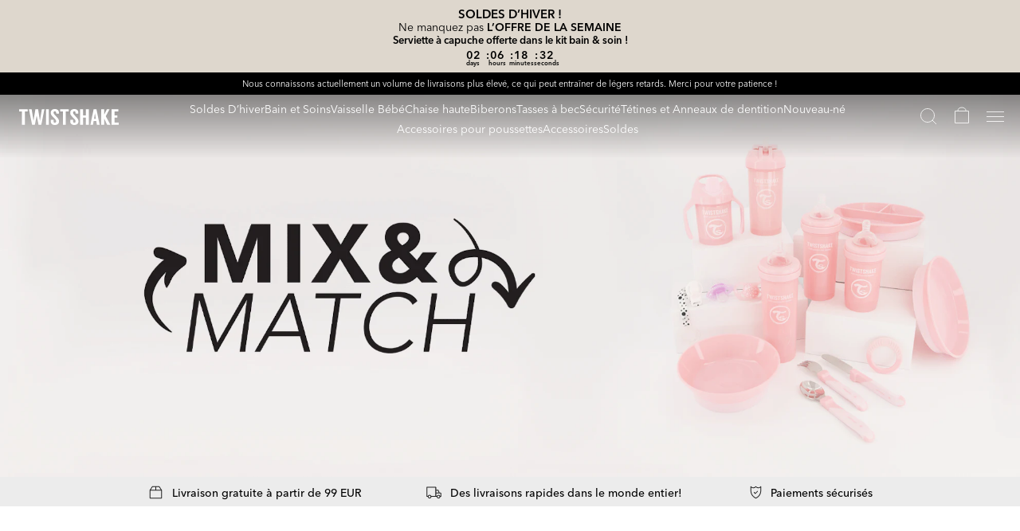

--- FILE ---
content_type: text/html; charset=utf-8
request_url: https://twistshake.com/fr/mix-and-match
body_size: 38503
content:
<!doctype html><html lang="fr-FR"><head><meta charset="utf-8"/><link rel="icon" href="/favicon.ico"/><meta name="viewport" content="width=device-width,initial-scale=1"/><meta name="theme-color" content="#000000"/><link rel="manifest" href="/manifest.json"/><link rel="apple-touch-icon" sizes="180x180" href="/apple-touch-icon.png"/><link rel="icon" type="image/png" sizes="32x32" href="/favicon-32x32.png"/><link rel="icon" type="image/png" sizes="16x16" href="/favicon-16x16.png"/><link rel="mask-icon" href="/safari-pinned-tab.svg" color="#5bbad5"/><meta name="msapplication-TileColor" content="#da532c"/><link href="/static/js/1967.7b19bcc7.js" rel="preload" as="script" /><link href="/static/js/main.52322c22.js" rel="preload" as="script" /><link href="/static/js/components-Flags-Denmark.a0bbae60.chunk.js" rel="preload" as="script" /><link href="/static/js/components-Flags-UnitedKingdom.99983393.chunk.js" rel="preload" as="script" /><link href="/static/js/components-Flags-France.36db7301.chunk.js" rel="preload" as="script" /><link href="/static/js/components-Flags-Germany.e79f81a2.chunk.js" rel="preload" as="script" /><link href="/static/js/components-Flags-Norway.f35c7d4f.chunk.js" rel="preload" as="script" /><link href="/static/js/components-Flags-Spain.dda5db18.chunk.js" rel="preload" as="script" /><link href="/static/js/components-Flags-Sweden.ee7f08a6.chunk.js" rel="preload" as="script" /><link href="/static/js/CategoryHero.ca26527a.chunk.js" rel="preload" as="script" /><link crossorigin="anonymous" href="https://cdnjs.cloudflare.com/polyfill/v3/polyfill.min.js?features=default,Object.values,Object.entries,Array.prototype.values,Array.prototype.findIndex,Array.prototype.find,Array.from,Array.prototype.includes,IntersectionObserver,Number.isInteger,Element.prototype.scrollIntoView" rel="preload" as="script" /><link href="/static/js/fr_fr-json.f12ea928.chunk.js" rel="preload" as="script" /><link href="https://frontend-api.twistshake.com" rel="preconnect" crossorigin="anonymous" /><title data-rh="true">Mix and Match - Twistshake</title><meta data-rh="true" name="google-site-verification" content="lXDCmuRa_p_zdLp7RnAuNRj_XGlmRBnKsUE2SGSuQcw"/><link data-rh="true" crossOrigin="true" rel="preload" href="/static/media/avenir-next-400.797134667a33b7db4575.woff2" as="font"/><link data-rh="true" crossOrigin="true" rel="preload" href="/static/media/avenir-next-500.333367d03dabe0db5443.woff2" as="font"/><link data-rh="true" crossOrigin="true" rel="preload" href="/static/media/avenir-next-600.c849397d311fe634d9e0.woff2" as="font"/><link data-rh="true" rel="canonical" href="https://twistshake.com/fr/mix-and-match"/><link data-rh="true" rel="preconnect" href="https://www.google-analytics.com"/><link data-rh="true" rel="preconnect" href="https://www.googletagmanager.com"/><link data-rh="true" rel="preconnect" href="https://twistshake.com"/><link data-rh="true" rel="preconnect" href="https://products.twistshake.com"/><link data-rh="true" rel="preconnect" href="https://media.twistshake.com"/><link data-rh="true" rel="preconnect" href="https://D8922K6354-dsn.algolia.net"/><link data-rh="true" href="https://twistshake.com/fr/mix-and-match" rel="alternate" hrefLang="fr-FR"/><link data-rh="true" href="https://twistshake.com/en/mix-and-match" rel="alternate" hrefLang="en-GB"/><link data-rh="true" href="https://twistshake.com/se/mix-and-match" rel="alternate" hrefLang="sv-SE"/><link data-rh="true" href="https://twistshake.com/de/mix-and-match" rel="alternate" hrefLang="de-DE"/><link data-rh="true" href="https://twistshake.com/es/mix-and-match" rel="alternate" hrefLang="es-ES"/><link data-rh="true" href="https://twistshake.com/no/mix-and-match" rel="alternate" hrefLang="nb-NO"/><link data-rh="true" href="https://twistshake.com/dk/mix-and-match" rel="alternate" hrefLang="da-DK"/><style data-rh="true" type="text/css">@font-face{font-family:AvenirNext;font-style:normal;font-weight:400;font-display: swap;src: url('/static/media/avenir-next-400.797134667a33b7db4575.woff2') format('woff2'),url('/static/media/avenir-next-400.eb1acfab18e6e50f7821.woff') format('woff');}
@font-face{font-family:AvenirNext;font-style:normal;font-weight:500;font-display: swap;src: url('/static/media/avenir-next-500.333367d03dabe0db5443.woff2') format('woff2'),url('/static/media/avenir-next-500.2372708f1c021c754823.woff') format('woff');}
@font-face{font-family:AvenirNext;font-style:normal;font-weight:600;font-display: swap;src: url('/static/media/avenir-next-600.c849397d311fe634d9e0.woff2') format('woff2'),url('/static/media/avenir-next-600.fdd2fc6b3c9701e1cd2a.woff') format('woff');}
</style><style type="text/css" data-chunk="main">
body,html{-webkit-font-smoothing:antialiased;-moz-osx-font-smoothing:grayscale;margin:0}*{box-sizing:border-box}
/*# sourceMappingURL=main.c4a497a3.css.map*/
</style><script>window.__APPLICATION_LOCALE_KEY__="fr_fr";</script><script>window.__SERVER_RENDER_BREAKPOINT__={"breakpointLabel":"xxl","breakpointIndex":5};</script><style data-emotion-css="e6rsci i9myt7 17mck0c 1s447s7 rw66xs eumxxu 1cgyun 1st2hlx zhdsvs cmseyk 8qk6 h7s5v2 xnrgis 1wi5rwr 1ul0hwm 1ainlpk e2i13a 16dj4ag 1v86mth sqvxaa w4infv 1yivo3v y6rai1 hjpr3i 6tcfvg 4va8t4 1grs5u 12hvmcg ejaqxe 1pwo3gi fcesc5 1603hsw qh04m0 15ozls7 1n67ogh so220f d8xzof 16cj6vr 5p5jo4 162bbeu 6002hp f5jdcr 5xptb5 olndea e7qr30 c2hw6w msti7y 16boe8d 1qt0cdo 12q3443 1ueajlv 6ms4ck gch4e3 ni1v9p 1ulsr5p sgqnwe 1f7i0m5 mly140 1aaq6qb w5g9aq 1seiis8 1fdf256 9sblp8 1bpu1fn 1y2ifcz 17moaxu 16niasu mxjc1m 1tn0p1g 15q8b4o t9f2bd 1rpr7ae uaqjwe rqaovf 10f0cqx c23izf j0eeuk h7bm0g 147wllp caeqds 11t8bj4 lc7ckx 1qst7go 19bwinv fcmwkd psl408 1c86yjh 12sobex 1gprkfx 1sbt5c2 r00g1j 91hlbl">.css-e6rsci{overflow-anchor:none;}.css-i9myt7{box-sizing:border-box;position:-webkit-sticky;position:sticky;width:100%;left:0px;top:0px;z-index:9000;}.css-17mck0c{position:relative;font-family:'AvenirNext';font-size:16px;font-weight:400;-webkit-letter-spacing:0;-moz-letter-spacing:0;-ms-letter-spacing:0;letter-spacing:0;line-height:1;}.css-17mck0c h1,.css-17mck0c h2,.css-17mck0c h3,.css-17mck0c h4,.css-17mck0c h5,.css-17mck0c h6{font-size:28px;font-weight:500;}.css-17mck0c p,.css-17mck0c h1,.css-17mck0c h2,.css-17mck0c h3,.css-17mck0c h4,.css-17mck0c h5,.css-17mck0c h6{margin:0;}.css-17mck0c .g-countdown{position:relative;display:-webkit-inline-box;display:-webkit-inline-flex;display:-ms-inline-flexbox;display:inline-flex;gap:8px;}.css-17mck0c .g-countdown > span{min-width:30px;display:-webkit-box;display:-webkit-flex;display:-ms-flexbox;display:flex;-webkit-flex-direction:column;-ms-flex-direction:column;flex-direction:column;-webkit-align-items:center;-webkit-box-align:center;-ms-flex-align:center;align-items:center;-webkit-box-pack:center;-webkit-justify-content:center;-ms-flex-pack:center;justify-content:center;gap:3px;position:relative;}.css-17mck0c .g-countdown > span:not(:last-child)::after{content:':';position:absolute;right:0;top:0;-webkit-transform:translateX(130%);-ms-transform:translateX(130%);transform:translateX(130%);}.css-17mck0c .g-countdown > span > span:last-child{font-size:8px;}.css-1s447s7{display:-webkit-box;display:-webkit-flex;display:-ms-flexbox;display:flex;-webkit-box-pack:end;-webkit-justify-content:flex-end;-ms-flex-pack:end;justify-content:flex-end;-webkit-align-items:center;-webkit-box-align:center;-ms-flex-align:center;align-items:center;position:relative;background:#FAFAFA;font-family:AvenirNext;padding:0 16px;height:0;-webkit-transition:height 0.2s;transition:height 0.2s;}.css-rw66xs{display:-webkit-box;display:-webkit-flex;display:-ms-flexbox;display:flex;position:relative;-webkit-transform:translate3d(0px,-10px,0px);-ms-transform:translate3d(0px,-10px,0px);transform:translate3d(0px,-10px,0px);visibility:hidden;-webkit-transition:visibility 0.2s,-webkit-transform 0.3s;-webkit-transition:visibility 0.2s,transform 0.3s;transition:visibility 0.2s,transform 0.3s;}.css-rw66xs.open{z-index:999;visibility:visible;-webkit-transform:translate3d(0px,0px,0px);-ms-transform:translate3d(0px,0px,0px);transform:translate3d(0px,0px,0px);-webkit-transition:all 0.3s;transition:all 0.3s;}.css-eumxxu{width:100%;max-height:380px;z-index:111;}.css-1cgyun{-webkit-flex-direction:row;-ms-flex-direction:row;flex-direction:row;position:relative;display:-webkit-box;display:-webkit-flex;display:-ms-flexbox;display:flex;}.css-1st2hlx{text-transform:uppercase;white-space:nowrap;font-size:12px;line-height:12px;margin:auto;color:#000000;font-family:AvenirNext;font-weight:400;-webkit-letter-spacing:0;-moz-letter-spacing:0;-ms-letter-spacing:0;letter-spacing:0;}.css-zhdsvs{background-color:#FAFAFA;width:100%;display:-webkit-box;display:-webkit-flex;display:-ms-flexbox;display:flex;background-color:#FAFAFA;width:100%;}.css-cmseyk{display:-webkit-box;display:-webkit-flex;display:-ms-flexbox;display:flex;-webkit-flex-direction:column;-ms-flex-direction:column;flex-direction:column;width:100%;-webkit-box-pack:center;-webkit-justify-content:center;-ms-flex-pack:center;justify-content:center;}.css-8qk6{-webkit-align-items:center;-webkit-box-align:center;-ms-flex-align:center;align-items:center;display:-webkit-box;display:-webkit-flex;display:-ms-flexbox;display:flex;-webkit-align-items:center;-webkit-box-align:center;-ms-flex-align:center;align-items:center;}.css-h7s5v2{cursor:pointer;height:auto;width:100%;-webkit-align-items:center;-webkit-box-align:center;-ms-flex-align:center;align-items:center;display:-webkit-box;display:-webkit-flex;display:-ms-flexbox;display:flex;cursor:pointer;height:auto;width:100%;-webkit-align-items:center;-webkit-box-align:center;-ms-flex-align:center;align-items:center;}.css-xnrgis{margin-left:16px;display:-webkit-box;display:-webkit-flex;display:-ms-flexbox;display:flex;margin-left:16px;}.css-1wi5rwr{font-size:14px;line-height:14px;color:#000000;margin:0 0 0 16px;font-family:AvenirNext;font-weight:400;-webkit-letter-spacing:0;-moz-letter-spacing:0;-ms-letter-spacing:0;letter-spacing:0;}.css-1ul0hwm{margin-left:8px;-webkit-transition:-webkit-transform 0.2s;-webkit-transition:transform 0.2s;transition:transform 0.2s;-webkit-transform-origin:50% 50%;-ms-transform-origin:50% 50%;transform-origin:50% 50%;font-size:0;-webkit-transform:translate(0,1px);-ms-transform:translate(0,1px);transform:translate(0,1px);margin-right:16px;}.css-1ul0hwm.menuopen{-webkit-transform:translate(0,1px) rotate(180deg);-ms-transform:translate(0,1px) rotate(180deg);transform:translate(0,1px) rotate(180deg);}.css-1ainlpk{height:6px;width:initial;}.css-16dj4ag{top:37px;right:12px;position:absolute;-webkit-flex-direction:column;-ms-flex-direction:column;flex-direction:column;background-color:#FFFFFF;display:-webkit-box;display:-webkit-flex;display:-ms-flexbox;display:flex;top:37px;right:12px;position:absolute;-webkit-flex-direction:column;-ms-flex-direction:column;flex-direction:column;background-color:#FFFFFF;-webkit-transition:height 0.2s;transition:height 0.2s;height:0;width:311px;border-radius:2px;outline:1px solid #ECECEC;outline-offset:-1px;overflow:hidden;max-height:249px;}.css-16dj4ag.open{height:auto;}.css-1v86mth{max-height:400px;-webkit-flex-direction:column;-ms-flex-direction:column;flex-direction:column;overflow:scroll;position:relative;-ms-overflow-style:none;-webkit-scrollbar-width:none;-moz-scrollbar-width:none;-ms-scrollbar-width:none;scrollbar-width:none;}.css-1v86mth::-webkit-scrollbar{display:none;}.css-sqvxaa{background-color:#FFFFFF;border-bottom:1px solid #ECECEC;display:-webkit-box;display:-webkit-flex;display:-ms-flexbox;display:flex;background-color:#FFFFFF;border-bottom:1px solid #ECECEC;-webkit-align-items:center;-webkit-box-align:center;-ms-flex-align:center;align-items:center;min-height:46px;margin-bottom:8px;position:-webkit-sticky;position:sticky;top:0;left:0;}.css-w4infv{color:#000000;font-size:12px;line-height:12px;padding-left:16px;margin:0;font-family:AvenirNext;font-weight:400;-webkit-letter-spacing:0;-moz-letter-spacing:0;-ms-letter-spacing:0;letter-spacing:0;}.css-1yivo3v{position:absolute;cursor:pointer;height:30px;width:30px;right:8px;top:8px;}.css-1yivo3v .icon{-webkit-transform:translate(-50%,-50%);-ms-transform:translate(-50%,-50%);transform:translate(-50%,-50%);position:absolute;left:50%;top:50%;}.css-y6rai1{height:15px;width:15px;cursor:pointer;}.css-hjpr3i{width:100%;font-size:14px;line-height:14px;-webkit-flex-direction:column;-ms-flex-direction:column;flex-direction:column;cursor:pointer;display:-webkit-box;display:-webkit-flex;display:-ms-flexbox;display:flex;-webkit-text-decoration:none;text-decoration:none;color:#9A9A9A;}.css-hjpr3i.selected{color:#000000;}.css-hjpr3i:hover{color:#000000;}.css-6tcfvg{display:-webkit-box;display:-webkit-flex;display:-ms-flexbox;display:flex;margin-bottom:16px;-webkit-align-items:center;-webkit-box-align:center;-ms-flex-align:center;align-items:center;}.css-4va8t4{margin-left:16px;margin-right:16px;display:-webkit-box;display:-webkit-flex;display:-ms-flexbox;display:flex;}.css-1grs5u{height:14px;width:20px;}.css-12hvmcg{width:20px;height:14px;}.css-ejaqxe{-webkit-flex:0 0 auto;-ms-flex:0 0 auto;flex:0 0 auto;padding:0 10px;height:100%;display:-webkit-box;display:-webkit-flex;display:-ms-flexbox;display:flex;-webkit-align-items:center;-webkit-box-align:center;-ms-flex-align:center;align-items:center;-webkit-align-self:center;-ms-flex-item-align:center;align-self:center;cursor:pointer;white-space:nowrap;font-size:14px;font-weight:300;color:#000000;}.css-1pwo3gi{color:inherit;font-family:AvenirNext;margin:0px;-webkit-text-decoration:none;text-decoration:none;color:#000000;-webkit-transition:opacity 0.2s cubic-bezier(0.2,0.9,0.83,0.67);transition:opacity 0.2s cubic-bezier(0.2,0.9,0.83,0.67);font-family:AvenirNext;margin:0px;-webkit-text-decoration:none;text-decoration:none;}@media (min-width:62em){.css-1pwo3gi:hover{opacity:0.8;}}.css-fcesc5{height:30px;width:30px;margin-left:8px;}.css-1603hsw{font-family:AvenirNext;height:100%;height:60px;display:-webkit-box;display:-webkit-flex;display:-ms-flexbox;display:flex;color:#FFFFFF;position:relative;-webkit-align-items:center;-webkit-box-align:center;-ms-flex-align:center;align-items:center;padding:0 16px 0 24px;-webkit-box-pack:justify;-webkit-justify-content:space-between;-ms-flex-pack:justify;justify-content:space-between;-webkit-transition:background 0.2s linear 0s;transition:background 0.2s linear 0s;}.css-1603hsw.transparent:before{z-index:-1;content:'';position:absolute;height:80px;top:0px;left:0px;width:100%;background:linear-gradient(rgba(32,32,32,0.5) 0%,rgba(32,32,32,0) 100%);-webkit-transition:background 0.2s linear 0s;transition:background 0.2s linear 0s;pointer-events:none;}.css-1603hsw.transparent.product-header:before,.css-1603hsw.transparent.customer-service-header:before{display:none;}.css-1603hsw.product-header,.css-1603hsw.customer-service-header{background:#FFFFFF;color:#202020;}.css-1603hsw.product-header .dynamic-stroke path,.css-1603hsw.customer-service-header .dynamic-stroke path{stroke:#202020;}.css-1603hsw.product-header .dynamic-fill,.css-1603hsw.customer-service-header .dynamic-fill{fill:#202020;}.css-1603hsw.product-header .dynamic-fill > *,.css-1603hsw.customer-service-header .dynamic-fill > *{fill:#202020;}.css-qh04m0{color:inherit;font-family:AvenirNext;margin:0px;-webkit-text-decoration:none;text-decoration:none;color:#000000;-webkit-transition:opacity 0.2s cubic-bezier(0.2,0.9,0.83,0.67);transition:opacity 0.2s cubic-bezier(0.2,0.9,0.83,0.67);font-family:AvenirNext;margin:0px;-webkit-text-decoration:none;text-decoration:none;}@media (min-width:62em){.css-qh04m0:hover{opacity:1;}}.css-15ozls7{width:125px;height:20px;}.css-1n67ogh{display:-webkit-box;display:-webkit-flex;display:-ms-flexbox;display:flex;-webkit-box-pack:center;-webkit-justify-content:center;-ms-flex-pack:center;justify-content:center;height:100%;z-index:1;-webkit-flex-wrap:wrap;-ms-flex-wrap:wrap;flex-wrap:wrap;gap:10px;}.css-so220f{position:absolute;top:0;left:0;height:10px;width:100%;height:1px;z-index:10;}.css-d8xzof{-webkit-flex:100%;-ms-flex:100%;flex:100%;position:relative;height:0;z-index:0;}.css-16cj6vr{position:absolute;top:0;left:0;width:0;height:0;opacity:0;-webkit-transition:opacity 0.2s,left 0.2s ease-out,width 0.2s,height 0.01s;transition:opacity 0.2s,left 0.2s ease-out,width 0.2s,height 0.01s;z-index:1000;}.css-5p5jo4{-webkit-flex:0 0 auto;-ms-flex:0 0 auto;flex:0 0 auto;height:100%;display:-webkit-box;display:-webkit-flex;display:-ms-flexbox;display:flex;-webkit-align-items:center;-webkit-box-align:center;-ms-flex-align:center;align-items:center;cursor:pointer !important;white-space:nowrap;font-size:14px;font-weight:300;z-index:20;box-shadow:inset 0 0 0 #000000;border-bottom:1px solid transparent;}.css-5p5jo4:hover{border-color:#202020;}.css-5p5jo4 .menuitemlabel{position:relative;z-index:25;line-height:24px;}.css-5p5jo4.with--dropdown .dropdown{-webkit-transition:top 0.01s 0.7s,opacity 0.7s;transition:top 0.01s 0.7s,opacity 0.7s;z-index:1;opacity:1;}.css-5p5jo4.with--dropdown.open .dropdown{top:60px;max-height:300px;z-index:900;-webkit-transition:top 0.001s 0.001s,opacity 0.5s 0.02s;transition:top 0.001s 0.001s,opacity 0.5s 0.02s;opacity:1;}.css-5p5jo4.with--dropdown.open .dropdown > div{opacity:1;}.css-162bbeu{position:absolute;top:-6000px;left:0;width:100%;max-height:0;overflow:hidden;display:-webkit-box;display:-webkit-flex;display:-ms-flexbox;display:flex;-webkit-box-pack:center;-webkit-justify-content:center;-ms-flex-pack:center;justify-content:center;}.css-162bbeu > div{opacity:0;-webkit-transition:opacity 0.3s 0.1s;transition:opacity 0.3s 0.1s;}.css-162bbeu.force_noheight{height:0 !important;}.css-6002hp{position:absolute;top:60px;left:0;width:100%;height:0;background-color:transparent;-webkit-transition:height 0.2s,background-color 0.2s linear 0s;transition:height 0.2s,background-color 0.2s linear 0s;z-index:10;}.css-f5jdcr{display:-webkit-box;display:-webkit-flex;display:-ms-flexbox;display:flex;}.css-5xptb5{height:30px;width:30px;height:30px;width:30px;cursor:pointer;opacity:0.8;}.css-5xptb5:hover{-webkit-transition:opacity 0.2s linear 0s;transition:opacity 0.2s linear 0s;opacity:1;}.css-olndea{background-color:green;width:100%;min-height:0px;}.css-e7qr30{height:21px;width:21px;}.css-c2hw6w{display:-webkit-box;display:-webkit-flex;display:-ms-flexbox;display:flex;-webkit-flex-direction:column;-ms-flex-direction:column;flex-direction:column;}.css-msti7y{color:#FFFFFF;background-color:#363636;font-family:AvenirNext;padding:16px 0 0;}@media (min-width:48em){.css-msti7y{padding:40px;}}@media (min-width:62em){.css-msti7y{padding:56px 56px 52px;display:-webkit-box;display:-webkit-flex;display:-ms-flexbox;display:flex;}}.css-16boe8d{border-bottom:1px solid #363636;background-color:#363636;font-family:AvenirNext;color:#FFFFFF;padding:0;}@media (min-width:48em){.css-16boe8d{max-width:768px;border-top:1px solid #363636;border-bottom:1px solid #363636;margin:40px 0;}}@media (min-width:62em){.css-16boe8d{max-width:462px;border-top:0;border-bottom:0;margin:0;}}.css-1qt0cdo{background-color:#363636;font-family:AvenirNext;color:#FFFFFF;padding:10px 16px 24px;}@media (min-width:48em){.css-1qt0cdo{padding:40px 0;}.css-1qt0cdo p{margin:0;}.css-1qt0cdo p + .css-1qt0cdo p{margin-top:1em;}}@media (min-width:62em){.css-1qt0cdo{padding:32px 0 0 0;}}.css-12q3443{font-size:14px;line-height:22px;font-family:AvenirNext;font-weight:400;-webkit-letter-spacing:0;-moz-letter-spacing:0;-ms-letter-spacing:0;letter-spacing:0;}.css-1ueajlv{margin-left:auto;}.css-6ms4ck{display:-webkit-box;display:-webkit-flex;display:-ms-flexbox;display:flex;-webkit-flex-direction:column;-ms-flex-direction:column;flex-direction:column;height:100%;-webkit-box-pack:justify;-webkit-justify-content:space-between;-ms-flex-pack:justify;justify-content:space-between;}.css-gch4e3{font-family:AvenirNext;display:-webkit-box;display:-webkit-flex;display:-ms-flexbox;display:flex;color:#FFFFFF;}.css-ni1v9p{font-family:AvenirNext;color:#FFFFFF;-webkit-user-select:none;-moz-user-select:none;-ms-user-select:none;user-select:none;}@media (max-width:61.99em){.css-ni1v9p{-webkit-flex:1;-ms-flex:1;flex:1;}}@media (min-width:62em){.css-ni1v9p{margin-left:auto;}}.css-ni1v9p + .css-ni1v9p{margin-left:68px;}.css-1ulsr5p{line-height:22px;-webkit-user-select:none;-moz-user-select:none;-ms-user-select:none;user-select:none;font-weight:400;font-size:14px;margin:0px;color:#9A9A9A;margin-bottom:24px;font-family:AvenirNext;-webkit-letter-spacing:0;-moz-letter-spacing:0;-ms-letter-spacing:0;letter-spacing:0;}.css-sgqnwe{display:block;word-wrap:nowrap;font-size:18px;line-height:18px;color:#FFFFFF;}.css-sgqnwe + .css-sgqnwe{margin-top:20px;}.css-1f7i0m5{color:inherit;font-family:AvenirNext;margin:0px;-webkit-text-decoration:none;text-decoration:none;color:#000000;-webkit-transition:opacity 0.2s cubic-bezier(0.2,0.9,0.83,0.67);transition:opacity 0.2s cubic-bezier(0.2,0.9,0.83,0.67);font-family:AvenirNext;margin:0px;-webkit-text-decoration:none;text-decoration:none;color:#000000;-webkit-transition:opacity 0.2s cubic-bezier(0.2,0.9,0.83,0.67);transition:opacity 0.2s cubic-bezier(0.2,0.9,0.83,0.67);color:#FFFFFF;-webkit-text-decoration:none;text-decoration:none;}@media (min-width:62em){.css-1f7i0m5:hover{opacity:0.8;}}.css-1f7i0m5:focus{outline:none;}.css-mly140{background:none;color:inherit;border:none;padding:0;font:inherit;cursor:pointer;outline:inherit;color:#FFFFFF;width:-webkit-max-content;width:-moz-max-content;width:max-content;}@media (min-width:62em){.css-mly140:hover{opacity:0.8;-webkit-transition:opacity 0.2s cubic-bezier(0.2,0.9,0.83,0.67);transition:opacity 0.2s cubic-bezier(0.2,0.9,0.83,0.67);}}.css-1aaq6qb{display:-webkit-box;display:-webkit-flex;display:-ms-flexbox;display:flex;color:#FFFFFF;margin-top:56px;margin-left:56px;margin-bottom:12px;font-size:0;-webkit-flex-direction:row-reverse;-ms-flex-direction:row-reverse;flex-direction:row-reverse;}.css-w5g9aq{font-weight:400;margin:0 20px 0 0;}.css-1seiis8{color:inherit;font-family:AvenirNext;margin:0px;-webkit-text-decoration:none;text-decoration:none;line-height:22px;font-size:14px;display:inline-block;color:#9A9A9A;-webkit-transition:opacity 0.2s cubic-bezier(0.2,0.9,0.83,0.67);transition:opacity 0.2s cubic-bezier(0.2,0.9,0.83,0.67);font-family:AvenirNext;margin:0px;-webkit-text-decoration:none;text-decoration:none;}@media (min-width:62em){.css-1seiis8:hover{opacity:0.8;}}.css-1fdf256{position:relative;-webkit-box-pack:end;-webkit-justify-content:flex-end;-ms-flex-pack:end;justify-content:flex-end;display:-webkit-box;display:-webkit-flex;display:-ms-flexbox;display:flex;}.css-9sblp8{width:100%;max-height:380px;}.css-1bpu1fn{white-space:nowrap;font-size:14px;line-height:22px;margin:auto;color:#CECECE;font-family:AvenirNext;font-weight:400;-webkit-letter-spacing:0;-moz-letter-spacing:0;-ms-letter-spacing:0;letter-spacing:0;}.css-1y2ifcz{background-color:#363636;width:100%;display:-webkit-box;display:-webkit-flex;display:-ms-flexbox;display:flex;background-color:#363636;width:100%;}.css-17moaxu{cursor:pointer;height:46px;width:100%;-webkit-align-items:center;-webkit-box-align:center;-ms-flex-align:center;align-items:center;display:-webkit-box;display:-webkit-flex;display:-ms-flexbox;display:flex;cursor:pointer;height:46px;width:100%;-webkit-align-items:center;-webkit-box-align:center;-ms-flex-align:center;align-items:center;}.css-16niasu{margin-left:8px;display:-webkit-box;display:-webkit-flex;display:-ms-flexbox;display:flex;margin-left:8px;}.css-mxjc1m{font-size:14px;line-height:14px;color:#9A9A9A;margin:0 0 0 8px;font-family:AvenirNext;font-weight:400;-webkit-letter-spacing:0;-moz-letter-spacing:0;-ms-letter-spacing:0;letter-spacing:0;}.css-1tn0p1g{right:16px;bottom:60px;position:absolute;-webkit-flex-direction:column;-ms-flex-direction:column;flex-direction:column;background-color:#FFFFFF;display:-webkit-box;display:-webkit-flex;display:-ms-flexbox;display:flex;right:16px;bottom:60px;position:absolute;-webkit-flex-direction:column;-ms-flex-direction:column;flex-direction:column;background-color:#FFFFFF;-webkit-transition:height 0.2s;transition:height 0.2s;height:0;width:311px;border-radius:2px;outline:1px solid #ECECEC;outline-offset:-1px;overflow:hidden;max-height:249px;}.css-1tn0p1g.open{height:auto;}.css-15q8b4o{color:#000000;font-size:14px;line-height:14px;padding-left:16px;margin:0;font-family:AvenirNext;font-weight:400;-webkit-letter-spacing:0;-moz-letter-spacing:0;-ms-letter-spacing:0;letter-spacing:0;}.css-t9f2bd{margin-left:16px;display:-webkit-box;display:-webkit-flex;display:-ms-flexbox;display:flex;}.css-1rpr7ae{width:100%;font-size:14px;line-height:14px;-webkit-flex-direction:column;-ms-flex-direction:column;flex-direction:column;cursor:pointer;display:-webkit-box;display:-webkit-flex;display:-ms-flexbox;display:flex;-webkit-text-decoration:none;text-decoration:none;color:#9A9A9A;margin-left:16px;}.css-1rpr7ae.selected{color:#000000;}.css-1rpr7ae:hover{color:#000000;}.css-uaqjwe{background-color:#202020;font-family:AvenirNext;color:#FFFFFF;display:block;}@media (min-width:48em){.css-uaqjwe{-webkit-box-pack:justify;-webkit-justify-content:space-between;-ms-flex-pack:justify;justify-content:space-between;-webkit-align-items:center;-webkit-box-align:center;-ms-flex-align:center;align-items:center;display:-webkit-box;display:-webkit-flex;display:-ms-flexbox;display:flex;}}@media (min-width:48em){.css-rqaovf{display:block;}}.css-10f0cqx{padding:16px 8px;display:-webkit-box;display:-webkit-flex;display:-ms-flexbox;display:flex;-webkit-box-pack:center;-webkit-justify-content:center;-ms-flex-pack:center;justify-content:center;}@media (max-width:47.99em){.css-10f0cqx{padding:16px 0px;}.css-10f0cqx.socialicons{background-color:#363636;}}.css-10f0cqx .iconlink{margin:0 16px;}.css-c23izf{-webkit-user-select:none;-moz-user-select:none;-ms-user-select:none;user-select:none;height:25px;width:auto;object-fit:contain;}.css-j0eeuk{z-index:20;position:-webkit-sticky;position:sticky;top:51px;}@media (min-width:75em){.css-j0eeuk{top:59px;}}.css-h7bm0g{width:100%;height:37px;display:-webkit-box;display:-webkit-flex;display:-ms-flexbox;display:flex;-webkit-align-items:center;-webkit-box-align:center;-ms-flex-align:center;align-items:center;-webkit-box-pack:center;-webkit-justify-content:center;-ms-flex-pack:center;justify-content:center;background:#ECECEC;}.css-147wllp{-webkit-animation-name:fade;animation-name:fade;margin:0 40px;display:-webkit-box;display:-webkit-flex;display:-ms-flexbox;display:flex;-webkit-align-items:center;-webkit-box-align:center;-ms-flex-align:center;align-items:center;position:relative;cursor:default;}@media (max-width:47.99em){.css-147wllp{margin:0;position:absolute;-webkit-animation:6000ms ease 0ms infinite normal none running fade;animation:6000ms ease 0ms infinite normal none running fade;opacity:0;}@-webkit-keyframes fade{0%{opacity:0;}25%{opacity:1;}50%{opacity:1;}60%{opacity:0;}100%{opacity:0;}}@keyframes fade{0%{opacity:0;}25%{opacity:1;}50%{opacity:1;}60%{opacity:0;}100%{opacity:0;}}@-webkit-keyframes fadeThreeItems{0%{opacity:0;}16%{opacity:1;}33%{opacity:1;}43%{opacity:0;}100%{opacity:0;}}@keyframes fadeThreeItems{0%{opacity:0;}16%{opacity:1;}33%{opacity:1;}43%{opacity:0;}100%{opacity:0;}}}.css-caeqds{margin:2px 10px 0 0;display:-webkit-box;display:-webkit-flex;display:-ms-flexbox;display:flex;}.css-11t8bj4{font-size:14px;font-weight:500;font-family:AvenirNext;-webkit-letter-spacing:0;-moz-letter-spacing:0;-ms-letter-spacing:0;letter-spacing:0;line-height:1;}.css-lc7ckx{-webkit-animation-name:fade;animation-name:fade;margin:0 40px;display:-webkit-box;display:-webkit-flex;display:-ms-flexbox;display:flex;-webkit-align-items:center;-webkit-box-align:center;-ms-flex-align:center;align-items:center;position:relative;cursor:default;}@media (max-width:47.99em){.css-lc7ckx{margin:0;position:absolute;-webkit-animation:6000ms ease 3000ms infinite normal none running fade;animation:6000ms ease 3000ms infinite normal none running fade;opacity:0;}@-webkit-keyframes fade{0%{opacity:0;}25%{opacity:1;}50%{opacity:1;}60%{opacity:0;}100%{opacity:0;}}@keyframes fade{0%{opacity:0;}25%{opacity:1;}50%{opacity:1;}60%{opacity:0;}100%{opacity:0;}}@-webkit-keyframes fadeThreeItems{0%{opacity:0;}16%{opacity:1;}33%{opacity:1;}43%{opacity:0;}100%{opacity:0;}}@keyframes fadeThreeItems{0%{opacity:0;}16%{opacity:1;}33%{opacity:1;}43%{opacity:0;}100%{opacity:0;}}}.css-1qst7go{width:100%;min-height:100vh;margin-top:0px;}@media (min-width:48em){.css-1qst7go{margin-top:0px;}}@media (min-width:62em){.css-1qst7go{margin-top:-60px;}}@media (min-width:2560px){.css-1qst7go{padding-left:calc((100% - 2560px) / 2);padding-right:calc((100% - 2560px) / 2);}}.css-19bwinv{font-size:32px;margin-bottom:16px;margin-top:0px;font-weight:600;line-height:1;font-family:AvenirNext;-webkit-letter-spacing:0;-moz-letter-spacing:0;-ms-letter-spacing:0;letter-spacing:0;}.css-fcmwkd{margin:0px;line-height:22px;font-family:AvenirNext;font-size:16px;font-weight:400;-webkit-letter-spacing:0;-moz-letter-spacing:0;-ms-letter-spacing:0;letter-spacing:0;}.css-psl408{padding-top:24px;}.css-1c86yjh{color:inherit;font-family:AvenirNext;margin:0px;-webkit-text-decoration:none;text-decoration:none;color:#000000;-webkit-transition:opacity 0.2s cubic-bezier(0.2,0.9,0.83,0.67);transition:opacity 0.2s cubic-bezier(0.2,0.9,0.83,0.67);font-family:AvenirNext;margin:0px;-webkit-text-decoration:none;text-decoration:none;color:#FFFFFF;-webkit-transition:opacity 0.2s cubic-bezier(0.2,0.9,0.83,0.67);transition:opacity 0.2s cubic-bezier(0.2,0.9,0.83,0.67);height:100%;-webkit-user-select:none;-moz-user-select:none;-ms-user-select:none;user-select:none;display:block;position:relative;z-index:25;-webkit-transition:text-shadow 0.1s linear;transition:text-shadow 0.1s linear;}@media (min-width:62em){.css-1c86yjh:hover{opacity:1;}}.css-1c86yjh:hover{text-shadow:0 0 0.25px #FFFFFF, 0 0 0.25px #FFFFFF;-webkit-transition:text-shadow 0.2s linear;transition:text-shadow 0.2s linear;}.css-12sobex{width:100%;max-width:100%;overflow:hidden;position:relative;-webkit-flex:100%;-ms-flex:100%;flex:100%;max-height:80vh;height:100%;box-sizing:border-box;}.css-12sobex.empty:empty{display:none;}.css-12sobex:after{content:"";display:block;padding-bottom:calc(100% / 2.6666666666666665);}.css-12sobex > *{position:absolute !important;top:0;left:0;right:0;bottom:0;overflow:hidden;padding:inherit;}.css-12sobex > :nth-of-type(1){z-index:1;}.css-1gprkfx{width:520px;margin-left:24px;padding-top:56px;padding-bottom:58px;}.css-1sbt5c2{-webkit-columns:4;columns:4;-webkit-box-pack:justify;-webkit-justify-content:space-between;-ms-flex-pack:justify;justify-content:space-between;-webkit-flex-direction:row;-ms-flex-direction:row;flex-direction:row;-webkit-flex-wrap:wrap;-ms-flex-wrap:wrap;flex-wrap:wrap;display:-webkit-box;display:-webkit-flex;display:-ms-flexbox;display:flex;}.css-1sbt5c2 > div{max-width:calc(25% - 6px);margin:4px;-webkit-flex:1 0 25%;-ms-flex:1 0 25%;flex:1 0 25%;}.css-1sbt5c2 > div:nth-of-type(4n+4){margin-right:0px;}.css-1sbt5c2 > div:nth-last-of-type(-n+4){margin-bottom:0px;}.css-1sbt5c2 > div:nth-of-type(4n+1){margin-left:0px;}.css-1sbt5c2 > div:nth-of-type(-n+4){margin-top:0px;}.css-1sbt5c2 > div:last-of-type{margin-right:auto;}.css-r00g1j{background-color:#F7F3F0;display:-webkit-box;display:-webkit-flex;display:-ms-flexbox;display:flex;-webkit-align-items:center;-webkit-box-align:center;-ms-flex-align:center;align-items:center;color:#202020;}.css-91hlbl{background-position:50% 50%;background-size:cover;-webkit-align-items:center;-webkit-box-align:center;-ms-flex-align:center;align-items:center;display:-webkit-box;display:-webkit-flex;display:-ms-flexbox;display:flex;background-color:transparent;height:100%;width:100%;background-image:url(https://media.twistshake.com/2021/12/28133907/mix-n-match-2_2000-750.png?q=70&fit=clip&w=560&auto=format);background-repeat:no-repeat;}@media screen and (min-width:36em){.css-91hlbl{background-image:url(https://media.twistshake.com/2021/12/28133907/mix-n-match-2_2000-750.png?q=70&fit=clip&w=752&auto=format);}}@media screen and (min-width:48em){.css-91hlbl{background-image:url(https://media.twistshake.com/2021/12/28133907/mix-n-match-2_2000-750.png?q=70&fit=clip&w=976&auto=format);}}@media screen and (min-width:62em){.css-91hlbl{background-image:url(https://media.twistshake.com/2021/12/28133907/mix-n-match-2_2000-750.png?q=70&fit=clip&w=1184&auto=format);}}@media screen and (min-width:75em){.css-91hlbl{background-image:url(https://media.twistshake.com/2021/12/28133907/mix-n-match-2_2000-750.png?q=70&fit=clip&w=1984&auto=format);}}@media screen and (min-width:125em){.css-91hlbl{background-image:url(https://media.twistshake.com/2021/12/28133907/mix-n-match-2_2000-750.png?q=70&fit=clip&w=2560&auto=format);}}</style></head><body><div id="root" style="width:100%"><div class="css-e6rsci"><div class="css-i9myt7"><div class="css-17mck0c"><div style="background-color:#FFFFFF" id="customBanner" data-countdowntype="datetime" data-countdown="1769385599000"><a href='https://twistshake.com/fr/promotions' style='text-decoration: none;'>
<div style='background: #ded7cd; padding: 8px; color: #000000; font-weight: normal; text-align: center;'>

  <div style='margin-bottom: 3px;'>
    <span style='font-size: 15px;'><b>SOLDES D’HIVER !</b></span><br>
    <span style='font-size: 14px;'>Ne manquez pas <b>L’OFFRE DE LA SEMAINE</b></span><br>
    <span style='font-size: 13px;'>
      <b>Serviette à capuche offerte dans le kit bain & soin !</b>
    </span>
  </div>

  <div>
    <span style='font-size: 14px; font-weight: 900;'><span class="g-countdown">
            <span>
                <span>02</span>
                <span>days</span>
            </span>
        
            <span>
                <span>06</span>
                <span>hours</span>
            </span>
        
            <span>
                <span>18</span>
                <span>minutes</span>
            </span>
        
            <span>
                <span>36</span>
                <span>seconds</span>
            </span>
        </span></span>
  </div>

</div>

<div style='background: #000000; padding: 3px; color: white; font-weight: normal; text-align: center;'>
    <div style='margin-bottom: 6px;margin-top: 0px;'>
        <span style='font-size: 11px;'>Nous connaissons actuellement un volume de livraisons plus élevé, ce qui peut entraîner de légers retards. Merci pour votre patience !</span>
    </div>
</div>

</a>
</div></div><div class="css-1s447s7"><div class=" css-rw66xs"><div><div class="css-eumxxu"><div class="css-1cgyun"><p class="css-1st2hlx">Langue<!-- -->:</p><div class="css-zhdsvs"><div class="css-cmseyk"><div class="css-8qk6"><div class="css-h7s5v2"><div class="css-xnrgis"></div><p class="css-1wi5rwr"></p></div><div class="false css-1ul0hwm"><svg fill="none" viewBox="0 0 10 6" xmlns="http://www.w3.org/2000/svg" class="css-1ainlpk"><path d="M9 1L5 5L0.999999 1" stroke="#000000" stroke-width="1px" class="css-e2i13a"></path></svg></div></div></div></div></div><div class=" css-16dj4ag"><div class="css-1v86mth"><div class="css-sqvxaa"><p class="css-w4infv">Sélectionnez la langue</p><div class="css-1yivo3v"><svg viewBox="0 0 30 30" fill="none" class="icon css-y6rai1" xmlns="http://www.w3.org/2000/svg"><path d="M7 7L23 23M7 23L23 7" stroke="#000000" stroke-width="2px" class="css-e2i13a"></path></svg></div></div><div class="css-e2i13a"><a class=" css-hjpr3i" href="//twistshake.com/dk"><div class="css-6tcfvg"><div class="css-4va8t4"><svg viewBox="0 0 370 280" xmlns="http://www.w3.org/2000/svg" class="css-1grs5u"><path fill="#c60c30" d="M0 0h370v280H0z"></path><path fill="#fff" d="M120 0h40v280h-40z"></path><path fill="#fff" d="M0 120h370v40H0z"></path></svg></div>Danish</div></a><a class=" css-hjpr3i" href="//twistshake.com/en"><div class="css-6tcfvg"><div class="css-4va8t4"><svg fill="none" viewBox="0 0 20 14" xmlns="http://www.w3.org/2000/svg" class="css-12hvmcg"><path d="M20 0.00012207H0V14H20V0.00012207Z" fill="#F0F0F0"></path><path d="M11.25 0H8.75V5.68736H0V8.31231H8.75V13.9997H11.25V8.31231H20V5.68736H11.25V0Z" fill="#D80027"></path><path d="M15.3823 9.43457L20.0001 12.1283V9.43457H15.3823Z" fill="#0052B4"></path><path d="M12.1738 9.43457L19.9999 13.9997V12.7088L14.3869 9.43457H12.1738Z" fill="#0052B4"></path><path d="M17.9153 13.9997L12.1738 10.6503V13.9997H17.9153Z" fill="#0052B4"></path><path d="M12.1738 9.43457L19.9999 13.9997V12.7088L14.3869 9.43457H12.1738Z" fill="#F0F0F0"></path><path d="M12.1738 9.43457L19.9999 13.9997V12.7088L14.3869 9.43457H12.1738Z" fill="#D80027"></path><path d="M3.52895 9.43445L0 11.493V9.43445H3.52895Z" fill="#0052B4"></path><path d="M7.8262 10.015V13.9996H0.99585L7.8262 10.015Z" fill="#0052B4"></path><path d="M5.61301 9.43457L0 12.7088V13.9997L7.82609 9.43457H5.61301Z" fill="#D80027"></path><path d="M4.61777 4.56515L0 1.87146V4.56515H4.61777Z" fill="#0052B4"></path><path d="M7.82609 4.56511L0 0V1.2909L5.61301 4.56511H7.82609Z" fill="#0052B4"></path><path d="M2.08472 0L7.8262 3.34943V0H2.08472Z" fill="#0052B4"></path><path d="M7.82609 4.56511L0 0V1.2909L5.61301 4.56511H7.82609Z" fill="#F0F0F0"></path><path d="M7.82609 4.56511L0 0V1.2909L5.61301 4.56511H7.82609Z" fill="#D80027"></path><path d="M16.4709 4.56525L19.9999 2.50671V4.56525H16.4709Z" fill="#0052B4"></path><path d="M12.1738 3.98561V0.000976562H19.0042L12.1738 3.98561Z" fill="#0052B4"></path><path d="M14.3869 4.56511L19.9999 1.2909V0L12.1738 4.56511H14.3869Z" fill="#D80027"></path></svg></div>English</div></a><a class=" css-hjpr3i" href="//twistshake.com/fr"><div class="css-6tcfvg"><div class="css-4va8t4"><svg fill="none" viewBox="0 0 20 14" xmlns="http://www.w3.org/2000/svg" class="css-1grs5u"><path d="M20 0H0V14H20V0Z" fill="#F0F0F0"></path><path d="M6.66652 0H0V14H6.66652V0Z" fill="#0052B4"></path><path d="M20 0H13.3335V14H20V0Z" fill="#D80027"></path></svg></div>French</div></a><a class=" css-hjpr3i" href="//twistshake.com/de"><div class="css-6tcfvg"><div class="css-4va8t4"><svg fill="none" viewBox="0 0 20 14" xmlns="http://www.w3.org/2000/svg" class="css-1grs5u"><path d="M20 0H0V14H20V0Z" fill="#D80027"></path><path d="M20 0H0V4.6665H20V0Z" fill="black"></path><path d="M20 9.33301H0V13.9995H20V9.33301Z" fill="#FFDA44"></path></svg></div>German</div></a><a class=" css-hjpr3i" href="//twistshake.com/no"><div class="css-6tcfvg"><div class="css-4va8t4"><svg fill="none" viewBox="0 0 20 14" xmlns="http://www.w3.org/2000/svg" class="css-1grs5u"><path d="M20 0.000244141H0V14H20V0.000244141Z" fill="#D80027"></path><path d="M20 8.63578H7.89824V13.9998H7.17391H5.50695H4.78262V8.63578H0V7.8748V6.125V5.36397H4.78262V0H5.50695H7.17391H7.89824V5.36397H20V6.125V7.8748V8.63578Z" fill="white"></path><path d="M20 6.125V7.8748H7.17391V13.9998H5.50695V7.8748H0V6.125H5.50695V0H7.17391V6.125H20Z" fill="#0052B4"></path></svg></div>Norwegian</div></a><a class=" css-hjpr3i" href="//twistshake.com/es"><div class="css-6tcfvg"><div class="css-4va8t4"><svg fill="none" viewBox="0 0 20 14" xmlns="http://www.w3.org/2000/svg" class="css-12hvmcg"><path d="M20 0H0V14H20V0Z" fill="#D80027"></path><path d="M20 2.99304H0V10.9665H20V2.99304Z" fill="#FFDA44"></path><path d="M8.44819 6.97957L8.74057 5.59677C8.76753 5.46942 8.6753 5.34863 8.55116 5.34863H8.34522C8.22112 5.34863 8.12893 5.46942 8.15581 5.59677L8.44819 6.97957Z" fill="#D80027"></path><path d="M8.79316 6.25452H8.10352V9.33493H8.79316V6.25452Z" fill="#F5F5F5"></path><path d="M8.9654 5.89233H7.93091V6.25477H8.9654V5.89233Z" fill="#FFDA44"></path><path d="M8.96567 6.97949H7.24146V7.34193H8.96567V6.97949Z" fill="#D80027"></path><path d="M8.9654 8.42918L7.93091 8.06679V7.70435L8.9654 8.06679V8.42918Z" fill="#D80027"></path><path d="M3.27583 6.97957L3.56821 5.59677C3.59516 5.46942 3.50294 5.34863 3.37879 5.34863H3.17286C3.04876 5.34863 2.95657 5.46942 2.98344 5.59677L3.27583 6.97957Z" fill="#D80027"></path><path d="M4.48278 5.89221C4.29235 5.89221 4.13794 6.0545 4.13794 6.25465V8.61039C4.13794 9.05071 4.52896 9.87889 5.86208 9.87889C7.19521 9.87889 7.58622 9.05075 7.58622 8.61039V6.25465C7.58622 6.0545 7.43181 5.89221 7.24138 5.89221H4.48278V5.89221Z" fill="#F5F5F5"></path><path d="M5.86208 7.70433H4.13794V6.25465C4.13794 6.0545 4.29235 5.89221 4.48278 5.89221H5.86208V7.70433Z" fill="#D80027"></path><path d="M5.86206 7.70435H7.5862V8.6104C7.5862 9.11083 7.20026 9.51646 6.72413 9.51646C6.248 9.51646 5.86206 9.11083 5.86206 8.6104V7.70435V7.70435Z" fill="#D80027"></path><path d="M4.13794 7.70435H5.86208V8.6104C5.86208 9.11083 5.47614 9.51646 5.00001 9.51646C4.52388 9.51646 4.13794 9.11083 4.13794 8.6104V7.70435V7.70435Z" fill="#FFDA44"></path><path d="M5.51721 9.33118V7.70435H5.17236V9.49819C5.30064 9.47085 5.41654 9.41116 5.51721 9.33118Z" fill="#D80027"></path><path d="M4.82751 9.49819V7.70435H4.48267V9.33118C4.58337 9.41116 4.69927 9.47085 4.82751 9.49819Z" fill="#D80027"></path><path d="M5.5174 6.97949H4.48291V7.34193H5.5174V6.97949Z" fill="#FFDD44"></path><path d="M5.5174 6.25452H4.48291V6.61696H5.5174V6.25452Z" fill="#FFDA44"></path><path d="M5.34468 6.46997H4.65503V7.12653H5.34468V6.46997Z" fill="#FFDA44"></path><path d="M3.62056 6.25452H2.93091V9.33493H3.62056V6.25452Z" fill="#F5F5F5"></path><path d="M3.79304 9.15417H2.75854V9.51661H3.79304V9.15417Z" fill="#FFDA44"></path><path d="M3.79304 5.89233H2.75854V6.25477H3.79304V5.89233Z" fill="#FFDA44"></path><path d="M3.96572 9.51636H2.58643V9.8788H3.96572V9.51636Z" fill="#0052B4"></path><path d="M9.13801 9.15417H8.10352V9.51661H9.13801V9.15417Z" fill="#FFDA44"></path><path d="M9.13784 9.51636H7.75854V9.8788H9.13784V9.51636Z" fill="#0052B4"></path><path d="M6.89662 5.52979H4.82764V5.89223H6.89662V5.52979Z" fill="#FFDA44"></path><path d="M6.03479 4.44263H5.68994V5.52991H6.03479V4.44263Z" fill="#FFDD44"></path><path d="M5.51723 4.98616C5.23199 4.98616 5 4.74229 5 4.44254C5 4.14276 5.23203 3.89893 5.51723 3.89893C5.80246 3.89893 6.03445 4.1428 6.03445 4.44254C6.03449 4.74229 5.80246 4.98616 5.51723 4.98616ZM5.51723 4.26133C5.42211 4.26133 5.3448 4.34253 5.3448 4.44254C5.3448 4.54252 5.42207 4.62376 5.51723 4.62376C5.61238 4.62376 5.68965 4.54256 5.68965 4.44254C5.68965 4.34257 5.61238 4.26133 5.51723 4.26133Z" fill="#F5F5F5"></path><path d="M6.20692 4.98616C5.92169 4.98616 5.6897 4.74229 5.6897 4.44254C5.6897 4.14276 5.92173 3.89893 6.20692 3.89893C6.49216 3.89893 6.72415 4.1428 6.72415 4.44254C6.72415 4.74229 6.49212 4.98616 6.20692 4.98616ZM6.20692 4.26133C6.11181 4.26133 6.0345 4.34253 6.0345 4.44254C6.0345 4.54252 6.11177 4.62376 6.20692 4.62376C6.30204 4.62376 6.37935 4.54256 6.37935 4.44254C6.37931 4.34257 6.30204 4.26133 6.20692 4.26133Z" fill="#F5F5F5"></path><path d="M6.89662 5.34859C6.61139 5.34859 6.37939 5.10472 6.37939 4.80497C6.37939 4.50518 6.61143 4.26135 6.89662 4.26135C7.18186 4.26135 7.41385 4.50522 7.41385 4.80497C7.41385 5.10472 7.18182 5.34859 6.89662 5.34859ZM6.89662 4.62375C6.8015 4.62375 6.7242 4.70496 6.7242 4.80497C6.7242 4.90494 6.80146 4.98619 6.89662 4.98619C6.99174 4.98619 7.06904 4.90498 7.06904 4.80497C7.06904 4.70496 6.99174 4.62375 6.89662 4.62375Z" fill="#F5F5F5"></path><path d="M4.82753 5.34859C4.54229 5.34859 4.3103 5.10472 4.3103 4.80497C4.3103 4.50518 4.54233 4.26135 4.82753 4.26135C5.11276 4.26135 5.34476 4.50522 5.34476 4.80497C5.34479 5.10472 5.11276 5.34859 4.82753 5.34859ZM4.82753 4.62375C4.73241 4.62375 4.65511 4.70496 4.65511 4.80497C4.65511 4.90494 4.73237 4.98619 4.82753 4.98619C4.92269 4.98619 4.99995 4.90494 4.99995 4.80493C4.99995 4.70496 4.92269 4.62375 4.82753 4.62375Z" fill="#F5F5F5"></path><path d="M6.89647 8.42917V8.61039C6.89647 8.71032 6.81913 8.79161 6.72405 8.79161C6.62897 8.79161 6.55163 8.71032 6.55163 8.61039V8.42917H6.89647ZM7.24128 8.06677H6.20679V8.61039C6.20679 8.91018 6.43882 9.15401 6.72401 9.15401C7.00925 9.15401 7.24124 8.91014 7.24124 8.61039V8.06677H7.24128Z" fill="#FFDA44"></path><path d="M6.72424 7.34196C6.53381 7.34196 6.37939 7.17967 6.37939 6.97952V6.61708C6.37939 6.41693 6.53381 6.25464 6.72424 6.25464C6.91467 6.25464 7.06908 6.41693 7.06908 6.61708V6.97952C7.06908 7.17967 6.91467 7.34196 6.72424 7.34196Z" fill="#FFA0D2"></path><path d="M5.8622 8.24776C6.14785 8.24776 6.37942 8.00437 6.37942 7.70414C6.37942 7.40391 6.14785 7.16052 5.8622 7.16052C5.57654 7.16052 5.34497 7.40391 5.34497 7.70414C5.34497 8.00437 5.57654 8.24776 5.8622 8.24776Z" fill="#0052B4"></path><path d="M6.03479 3.71765H5.68994V4.80493H6.03479V3.71765Z" fill="#FFDA44"></path><path d="M4.82751 5.52978L4.48267 5.16734L4.68466 4.95504C4.99688 4.62689 5.4204 4.4425 5.862 4.4425C6.3036 4.4425 6.72708 4.62689 7.03935 4.95504L7.24134 5.16734L6.89649 5.52978H4.82751Z" fill="#D80027"></path><path d="M5.86212 5.34852C5.95735 5.34852 6.03454 5.26739 6.03454 5.1673C6.03454 5.06722 5.95735 4.98608 5.86212 4.98608C5.76689 4.98608 5.6897 5.06722 5.6897 5.1673C5.6897 5.26739 5.76689 5.34852 5.86212 5.34852Z" fill="#FFDA44"></path><path d="M5.17218 5.34852C5.2674 5.34852 5.3446 5.26739 5.3446 5.1673C5.3446 5.06722 5.2674 4.98608 5.17218 4.98608C5.07695 4.98608 4.99976 5.06722 4.99976 5.1673C4.99976 5.26739 5.07695 5.34852 5.17218 5.34852Z" fill="#FFDA44"></path><path d="M6.55157 5.34852C6.6468 5.34852 6.72399 5.26739 6.72399 5.1673C6.72399 5.06722 6.6468 4.98608 6.55157 4.98608C6.45635 4.98608 6.37915 5.06722 6.37915 5.1673C6.37915 5.26739 6.45635 5.34852 6.55157 5.34852Z" fill="#FFDA44"></path><path d="M4.48276 6.97949H2.75854V7.34193H4.48276V6.97949Z" fill="#D80027"></path><path d="M2.75952 8.42918L3.79397 8.06679V7.70435L2.75952 8.06679V8.42918Z" fill="#D80027"></path></svg></div>Spanish</div></a><a class=" css-hjpr3i" href="//twistshake.com/se"><div class="css-6tcfvg"><div class="css-4va8t4"><svg fill="none" viewBox="0 0 20 14" xmlns="http://www.w3.org/2000/svg" class="css-12hvmcg"><rect width="20" height="14" fill="#005293"></rect><path d="M7.54094 2.90644e-06L4.49342 0V5.57143H0C0 5.57143 2.60963e-05 6.50952 2.60963e-05 7C2.60963e-05 7.49048 2.60963e-05 8.42857 2.60963e-05 8.42857H4.49342V14H7.54094V8.42857H20C20 8.42857 20 7.49048 20 7C20 6.50952 20 5.57143 20 5.57143H7.54094V2.90644e-06Z" fill="#FECB00"></path></svg></div>Swedish</div></a></div></div></div></div></div></div><div class=" css-rw66xs"><div class="css-ejaqxe"><a class="css-1pwo3gi" rel="" target="" href="/fr/spare-parts">Pièces détachées</a></div><div class="css-ejaqxe"><a class="css-1pwo3gi" rel="" target="" href="/fr/service-clients/a-notre-sujet">A notre sujet</a></div><div class="css-ejaqxe"><a class="css-1pwo3gi" rel="" target="" href="/fr/service-clients/faq">Service Clients</a></div><div class="css-ejaqxe"><a class="css-1pwo3gi" rel="" target="" href="/fr/store-locator">Retailers</a></div><div class="css-ejaqxe"><a class="css-1pwo3gi" rel="" target="" href="/fr/service-clients/ambassadeur">Ambassadeur</a></div><div style="position:relative;cursor:pointer;display:flex"><svg viewBox="0 0 30 30" fill="none" icon="close" xmlns="http://www.w3.org/2000/svg" class="css-fcesc5"><path d="M7 7L23 23M7 23L23 7" stroke="#202020" stroke-width="1px" class="css-e2i13a"></path></svg></div></div></div><div class="transparent  css-1603hsw"><a class="css-qh04m0" rel="" target="" href="/fr"><svg class="dynamic-fill css-15ozls7" viewBox="0 0 125 20" xmlns="http://www.w3.org/2000/svg"><path fill="#FFFFFF" d="M44.8527 0C45.0391 0.00495761 45.2255 0.0099152 45.4079 0.024788C45.5823 0.0366863 45.7577 0.0555253 45.9311 0.0832879C46.0994 0.110059 46.2648 0.141788 46.4322 0.180457C46.5905 0.218135 46.7478 0.261762 46.9032 0.31233C47.0515 0.36488 47.2018 0.418423 47.3452 0.48188C47.4845 0.542363 47.6298 0.608795 47.7631 0.684151C47.8974 0.756532 48.0247 0.838828 48.1509 0.924099C48.2752 1.01036 48.3925 1.10059 48.5087 1.19875C48.625 1.29295 48.7312 1.39507 48.8364 1.50315C48.9357 1.60726 49.0279 1.71732 49.1181 1.83233C49.2053 1.94537 49.2844 2.06237 49.3596 2.18532C49.4328 2.30826 49.4989 2.43716 49.558 2.56705C49.6192 2.69793 49.6713 2.83278 49.7154 2.96862C49.7625 3.11041 49.7986 3.25319 49.8326 3.39894C49.8637 3.54965 49.8868 3.70234 49.9018 3.85702C49.9198 4.01467 49.9248 4.17431 49.9288 4.33295V5.69828L46.4362 5.61103V4.89515C46.4301 4.73353 46.4191 4.57191 46.3981 4.41029C46.383 4.26751 46.351 4.12275 46.3099 3.98493C46.2718 3.86198 46.2237 3.74002 46.1636 3.62501C46.1044 3.51792 46.0423 3.4158 45.9651 3.32358C45.892 3.23435 45.8118 3.15602 45.7226 3.08463C45.6424 3.01919 45.5512 2.95969 45.456 2.9121C45.3648 2.86847 45.2686 2.83377 45.1684 2.81295C45.0631 2.79213 44.9599 2.78221 44.8507 2.77626C44.7414 2.78221 44.6282 2.79014 44.5179 2.807C44.4167 2.82584 44.3195 2.85063 44.2233 2.88831C44.1271 2.92499 44.0379 2.9706 43.9537 3.02514C43.8705 3.07769 43.7923 3.14114 43.7202 3.20956C43.647 3.27797 43.5819 3.35333 43.5238 3.43563C43.4706 3.51495 43.4245 3.6022 43.3855 3.69144C43.3454 3.78464 43.3163 3.88479 43.2973 3.98493C43.2802 4.09201 43.2702 4.20108 43.2632 4.31015C43.2702 4.50647 43.2792 4.70775 43.3033 4.90308C43.3343 5.09841 43.3854 5.28977 43.4566 5.4742C43.4927 5.56938 43.5358 5.66655 43.5839 5.75876C43.634 5.86188 43.6911 5.96103 43.7573 6.05919C43.8244 6.16826 43.9016 6.27535 43.9838 6.37747C44.07 6.48753 44.1612 6.59462 44.2534 6.7017L47.7771 10.6886C47.9475 10.875 48.1169 11.0614 48.2792 11.2538C48.4295 11.4323 48.5809 11.6206 48.7202 11.81C48.8535 11.9895 48.9828 12.1699 49.106 12.3573C49.2243 12.5358 49.3325 12.7123 49.4348 12.8997C49.533 13.0851 49.6212 13.2795 49.6953 13.4738C49.7725 13.684 49.8356 13.9021 49.8837 14.1193C49.9369 14.3592 49.9749 14.6022 50 14.8431C50.021 15.1088 50.0301 15.3755 50.0411 15.6433C50.0281 15.8148 50.021 15.9853 50.003 16.1588C49.982 16.3185 49.9579 16.4781 49.9218 16.6387C49.8868 16.7904 49.8447 16.9412 49.7956 17.0889C49.7464 17.2287 49.6883 17.3715 49.6242 17.5043C49.564 17.6412 49.4879 17.7701 49.4087 17.898C49.3305 18.0189 49.2463 18.1399 49.1571 18.2529C49.0629 18.368 48.9617 18.477 48.8535 18.5791C48.7422 18.6852 48.628 18.7824 48.5037 18.8766C48.3794 18.9688 48.2542 19.0541 48.1229 19.1354C47.9916 19.2217 47.8573 19.294 47.721 19.3664C47.5837 19.4358 47.4394 19.5013 47.2981 19.5588C47.1507 19.6163 47.0014 19.6678 46.8531 19.7164C46.6987 19.763 46.5404 19.8057 46.3861 19.8404C46.2247 19.878 46.0603 19.9058 45.897 19.9296C45.7276 19.9524 45.5582 19.9703 45.3869 19.9802C45.2075 19.9931 45.0301 19.997 44.8537 20C44.6753 19.997 44.4979 19.9931 44.3195 19.9802C44.1481 19.9703 43.9788 19.9504 43.8064 19.9256C43.644 19.9008 43.4797 19.8731 43.3203 19.8374C43.164 19.8017 43.0056 19.761 42.8553 19.7134C42.7019 19.6649 42.5566 19.6093 42.4083 19.5498C42.268 19.4933 42.1307 19.4299 41.9934 19.3565C41.8591 19.2871 41.7268 19.2088 41.6005 19.1294C41.4712 19.0481 41.347 18.9589 41.2267 18.8627C41.1054 18.7725 40.9962 18.6704 40.888 18.5663C40.7857 18.4631 40.6825 18.357 40.5913 18.242C40.5011 18.127 40.4169 18.011 40.3408 17.8821C40.2636 17.7582 40.1944 17.6273 40.1353 17.4944C40.0702 17.3576 40.016 17.2188 39.9689 17.077C39.9198 16.9283 39.8787 16.7795 39.8457 16.6298C39.8116 16.4741 39.7845 16.3135 39.7665 16.1549C39.7505 15.9833 39.7394 15.8128 39.7314 15.6423V13.6176H43.2652V15.4261C43.2732 15.5659 43.2782 15.7097 43.3003 15.8475C43.3193 15.9695 43.3484 16.0914 43.3875 16.2084C43.4255 16.3165 43.4686 16.4216 43.5258 16.5168C43.5819 16.608 43.647 16.6913 43.7222 16.7676C43.7943 16.839 43.8705 16.9025 43.9567 16.961C44.0409 17.0145 44.1291 17.0641 44.2253 17.0998C44.3205 17.1375 44.4197 17.1642 44.5209 17.1811C44.6312 17.198 44.7444 17.2029 44.8537 17.2079C44.9629 17.2009 45.0692 17.195 45.1764 17.1752C45.2756 17.1583 45.3748 17.1305 45.471 17.0919C45.5652 17.0532 45.6534 17.0026 45.7366 16.9471C45.8238 16.8856 45.902 16.8212 45.9741 16.7468C46.0493 16.6705 46.1135 16.5852 46.1716 16.494C46.2287 16.3958 46.2728 16.2937 46.3109 16.1886C46.353 16.0716 46.385 15.9506 46.4001 15.8316C46.4221 15.6948 46.4322 15.56 46.4382 15.4261C46.4362 15.3012 46.4322 15.1772 46.4161 15.0503C46.4051 14.9313 46.3881 14.8133 46.359 14.6914C46.3379 14.5793 46.3059 14.4683 46.2668 14.3572C46.2287 14.2442 46.1856 14.1361 46.1375 14.0291C46.0383 13.8109 45.913 13.5997 45.7727 13.4014C45.6204 13.1843 45.449 12.983 45.2776 12.7768L42.3432 9.8012C42.1267 9.55729 41.9072 9.31932 41.6977 9.07144C41.5103 8.8533 41.3269 8.62922 41.1485 8.40216C40.9912 8.20485 40.8368 8.00357 40.6895 7.80031C40.5642 7.61985 40.444 7.43939 40.3287 7.25299C40.2756 7.16474 40.2265 7.07749 40.1784 6.9823C40.1303 6.88712 40.0902 6.78598 40.0531 6.68683C40.013 6.57875 39.9759 6.46968 39.9419 6.36161C39.9078 6.24659 39.8817 6.1286 39.8567 6.01259C39.8306 5.88568 39.8086 5.75876 39.7895 5.63086C39.7675 5.49799 39.7535 5.36017 39.7384 5.22632C39.7264 5.08155 39.7204 4.93778 39.7174 4.79599C39.7124 4.64033 39.7114 4.48565 39.7094 4.33196C39.7174 4.16935 39.7224 4.00972 39.7384 3.84612C39.7545 3.69144 39.7795 3.53874 39.8126 3.38407C39.8427 3.2393 39.8817 3.09355 39.9278 2.95077C39.9719 2.81295 40.0241 2.67513 40.0842 2.54226C40.1463 2.41237 40.2125 2.28348 40.2876 2.15954C40.3628 2.03758 40.445 1.92157 40.5312 1.80556C40.6214 1.69253 40.7156 1.58346 40.8188 1.47737C40.923 1.36929 41.0333 1.26915 41.1465 1.17694C41.2658 1.07977 41.3881 0.991523 41.5133 0.906252C41.6406 0.822964 41.7729 0.743642 41.9072 0.670269C42.0435 0.596897 42.1838 0.530465 42.3291 0.469982C42.4744 0.409499 42.6238 0.35199 42.7741 0.305389C42.9325 0.255813 43.0908 0.213177 43.2542 0.177483C43.4215 0.138813 43.5889 0.110059 43.7593 0.0832879C43.9357 0.0555253 44.113 0.0366863 44.2924 0.024788C44.4799 0.0099152 44.6673 0.00396609 44.8527 0ZM69.2724 0C69.4598 0.00495761 69.6452 0.00892368 69.8286 0.024788C70.002 0.0356948 70.1764 0.0555253 70.3508 0.0832879C70.5201 0.109067 70.6865 0.141788 70.8529 0.180457C71.0132 0.218135 71.1666 0.261762 71.3239 0.31233C71.4712 0.36488 71.6216 0.418423 71.7639 0.48188C71.9062 0.541371 72.0505 0.607803 72.1848 0.684151C72.3171 0.75554 72.4454 0.838828 72.5717 0.923107C72.6969 1.00937 72.8142 1.10059 72.9305 1.19776C73.0457 1.29295 73.1509 1.39507 73.2552 1.50216C73.3554 1.60627 73.4496 1.71633 73.5388 1.83233C73.625 1.94438 73.7062 2.06138 73.7803 2.18532C73.8545 2.30826 73.9176 2.43617 73.9747 2.56606C74.0399 2.69694 74.092 2.83179 74.1371 2.96763C74.1822 3.10941 74.2203 3.25219 74.2514 3.39795C74.2844 3.54965 74.3075 3.70135 74.3235 3.85702C74.3396 4.01467 74.3436 4.17431 74.3486 4.33295V5.69828L70.8569 5.61103V4.89416C70.8489 4.73353 70.8429 4.57092 70.8208 4.4093C70.8028 4.26652 70.7727 4.12275 70.7296 3.98493C70.6915 3.86198 70.6454 3.73903 70.5863 3.62401C70.5272 3.51792 70.464 3.41579 70.3848 3.32259C70.3107 3.23435 70.2355 3.15602 70.1483 3.08363C70.0651 3.01819 69.9749 2.95969 69.8767 2.9121C69.7855 2.86847 69.6883 2.83377 69.5921 2.81295C69.4839 2.79114 69.3796 2.78221 69.2704 2.77626C69.1622 2.78221 69.0499 2.78915 68.9427 2.807C68.8374 2.82584 68.7402 2.84964 68.645 2.88731C68.5468 2.92499 68.4576 2.96961 68.3734 3.02414C68.2902 3.07769 68.2151 3.14015 68.1399 3.20857C68.0657 3.27698 68.0016 3.35234 67.9435 3.43563C67.8894 3.51495 67.8463 3.60121 67.8072 3.69045C67.7661 3.78365 67.738 3.88479 67.717 3.98493C67.7009 4.09102 67.6949 4.20009 67.6839 4.30916C67.6949 4.50647 67.6979 4.70775 67.724 4.90308C67.7551 5.09742 67.8052 5.28977 67.8773 5.4742C67.9144 5.56938 67.9565 5.66655 68.0036 5.75777C68.0557 5.86188 68.1129 5.96004 68.178 6.05919C68.2431 6.16826 68.3203 6.27435 68.4025 6.37648C68.4907 6.48753 68.5809 6.59462 68.6731 6.7017L72.1978 10.6876C72.3662 10.875 72.5366 11.0604 72.6999 11.2528C72.8493 11.4323 72.9996 11.6206 73.1399 11.81C73.2732 11.9895 73.4025 12.1699 73.5268 12.3573C73.645 12.5348 73.7523 12.7113 73.8565 12.8987C73.9547 13.0841 74.0399 13.2785 74.1161 13.4738C74.1932 13.684 74.2564 13.9021 74.3045 14.1193C74.3576 14.3592 74.3957 14.6012 74.4197 14.8431C74.4418 15.1088 74.4538 15.3755 74.4608 15.6433C74.4518 15.8148 74.4398 15.9853 74.4237 16.1579C74.4017 16.3175 74.3786 16.4771 74.3416 16.6387C74.3065 16.7904 74.2644 16.9412 74.2153 17.0879C74.1662 17.2287 74.111 17.3715 74.0439 17.5033C73.9818 17.6402 73.9086 17.7701 73.8284 17.898C73.7503 18.0179 73.6661 18.1389 73.5729 18.2529C73.4797 18.368 73.3794 18.477 73.2702 18.5791C73.163 18.6842 73.0437 18.7834 72.9244 18.8756C72.8022 18.9688 72.6739 19.0541 72.5426 19.1354C72.4113 19.2207 72.278 19.293 72.1417 19.3654C72.0054 19.4358 71.8611 19.5013 71.7188 19.5578C71.5755 19.6163 71.4221 19.6678 71.2758 19.7164C71.1175 19.762 70.9591 19.8047 70.8068 19.8404C70.6444 19.8771 70.4811 19.9058 70.3167 19.9286C70.1523 19.9524 69.981 19.9703 69.8096 19.9802C69.6342 19.9931 69.4508 19.996 69.2754 20C69.097 19.996 68.9176 19.9931 68.7412 19.9802C68.5688 19.9703 68.3985 19.9504 68.2291 19.9256C68.0648 19.9008 67.9004 19.8731 67.743 19.8374C67.5837 19.8017 67.4263 19.761 67.275 19.7125C67.1227 19.6649 66.9784 19.6093 66.829 19.5489C66.6877 19.4923 66.5504 19.4289 66.4151 19.3565C66.2788 19.2861 66.1495 19.2088 66.0222 19.1294C65.893 19.0471 65.7677 18.9579 65.6464 18.8617C65.5272 18.7725 65.4189 18.6704 65.3087 18.5663C65.2065 18.4621 65.1032 18.3561 65.012 18.242C64.9218 18.127 64.8366 18.01 64.7605 17.8821C64.6873 17.7582 64.6162 17.6263 64.557 17.4934C64.4899 17.3566 64.4358 17.2188 64.3897 17.077C64.3396 16.9283 64.3005 16.7795 64.2654 16.6288C64.2313 16.4741 64.2073 16.3125 64.1872 16.1549C64.1712 15.9824 64.1581 15.8118 64.1511 15.6423V13.6156H67.6859V15.4261C67.6959 15.5649 67.6999 15.7097 67.72 15.8475C67.741 15.9685 67.7691 16.0914 67.8102 16.2084C67.8453 16.3165 67.8884 16.4216 67.9455 16.5168C68.0036 16.607 68.0657 16.6913 68.1429 16.7676C68.2161 16.839 68.2902 16.9025 68.3754 16.961C68.4606 17.0145 68.5488 17.0641 68.648 17.0988C68.7422 17.1365 68.8415 17.1633 68.9457 17.1811C69.0519 17.197 69.1652 17.2029 69.2744 17.2079C69.3847 17.2009 69.4879 17.195 69.5981 17.1752C69.6963 17.1583 69.7945 17.1305 69.8948 17.0919C69.986 17.0532 70.0732 17.0026 70.1563 16.9471C70.2445 16.8856 70.3247 16.8202 70.3939 16.7458C70.469 16.6695 70.5332 16.5842 70.5903 16.494C70.6464 16.3958 70.6935 16.2927 70.7316 16.1886C70.7737 16.0706 70.8048 15.9506 70.8208 15.8316C70.8439 15.6948 70.8519 15.56 70.8589 15.4251C70.8549 15.3012 70.8519 15.1762 70.8409 15.0503C70.8248 14.9313 70.8068 14.8133 70.7807 14.6914C70.7577 14.5793 70.7266 14.4683 70.6885 14.3563C70.6484 14.2442 70.6053 14.1361 70.5562 14.0291C70.456 13.8109 70.3307 13.5997 70.1944 13.4004C70.0371 13.1843 69.8667 12.982 69.6943 12.7768L66.7619 9.8012C66.5444 9.55729 66.3249 9.31833 66.1155 9.07144C65.9301 8.8533 65.7446 8.62922 65.5662 8.40117C65.4129 8.20485 65.2566 8.00357 65.1113 7.79932C64.985 7.61985 64.8627 7.43939 64.7464 7.25299C64.6953 7.16474 64.6442 7.07749 64.6001 6.9823C64.552 6.88712 64.5129 6.78499 64.4728 6.68683C64.4318 6.57776 64.3937 6.46968 64.3616 6.36062C64.3275 6.24659 64.3045 6.1286 64.2754 6.01259C64.2534 5.88568 64.2283 5.75876 64.2103 5.62986C64.1862 5.497 64.1732 5.35918 64.1572 5.22532C64.1461 5.08056 64.1401 4.93679 64.1351 4.79599C64.1311 4.63933 64.1301 4.48565 64.1271 4.33196C64.1351 4.16836 64.1401 4.00972 64.1572 3.84612C64.1762 3.69045 64.1982 3.53775 64.2303 3.38407C64.2634 3.2393 64.2995 3.09355 64.3466 2.95077C64.3917 2.81295 64.4428 2.67414 64.5009 2.54127C64.564 2.41237 64.6302 2.28348 64.7074 2.15954C64.7825 2.03659 64.8627 1.92058 64.9509 1.80556C65.0411 1.69154 65.1363 1.58247 65.2405 1.47737C65.3428 1.36929 65.45 1.26915 65.5662 1.17595C65.6845 1.07977 65.8068 0.990531 65.9351 0.906252C66.0623 0.821972 66.1926 0.743642 66.3269 0.670269C66.4642 0.596897 66.6035 0.530465 66.7509 0.469982C66.8952 0.408507 67.0415 0.351991 67.1958 0.304397C67.3542 0.254821 67.5105 0.212186 67.6739 0.177483C67.8413 0.138813 68.0106 0.109067 68.179 0.0832879C68.3554 0.0555253 68.5338 0.0356948 68.7122 0.024788C68.9026 0.00892368 69.087 0.00396609 69.2724 0ZM37.285 0.244906V19.7472H33.7282V0.244906H37.285ZM15.7577 0.244906L18.0307 14.7043H18.1139L20.4169 0.244906H23.8364L26.1104 14.7043H26.1946L28.4957 0.244906H31.7509L27.7941 19.7462H24.3706L22.0425 8.23955L19.7144 19.7462H16.2898L12.3071 0.244906H15.7577ZM10.7667 0.268703V3.01621H7.14672V19.7462H3.5909V3.01621H0V0.268703H10.7667ZM62.2049 0.268703V3.01621H58.5869V19.7462H55.0341V3.01621H51.4382V0.268703H62.2049ZM106.649 0.244906V7.20936H106.705L110.157 0.244906H113.468L108.726 8.96436L114.534 19.7462H110.494L106.902 12.2522H106.734L106.649 12.4486V19.7462H103.094V0.244906H106.649ZM80.1523 0.244906V7.97977H83.8685V0.244906H87.4263V19.7462H83.8685V10.7263H80.1523V19.7462H76.5925V0.244906H80.1523ZM97.0124 0.244906L101.053 19.7462H97.5486L96.8461 15.1197H93.4526L92.7771 19.7462H89.4648L93.5057 0.244906H97.0124ZM124.606 0.254821V3.03208H119.639V7.96391H123.203V10.7422H119.639V16.962H125V19.7363H116.082V0.254821H124.606ZM95.2195 5.37207H95.1343L94.0379 12.3236H96.2838L95.2195 5.37207Z" class="css-e2i13a"></path></svg></a><div><div class="css-1n67ogh"><div class="css-so220f"></div><div class="css-d8xzof"><div class="css-16cj6vr"></div></div><div class="with--dropdown  css-5p5jo4"><div><a class="menuitemlabel css-1c86yjh" rel="" target="" href="/fr/promotions">Soldes D’hiver</a></div><div class="dropdown css-162bbeu"></div></div><div class="with--dropdown  css-5p5jo4"><div><a class="menuitemlabel css-1c86yjh" rel="" target="" href="/fr/bath">Bain et Soins</a></div><div class="dropdown css-162bbeu"></div></div><div class="with--dropdown  css-5p5jo4"><div><a class="menuitemlabel css-1c86yjh" rel="" target="" href="/fr/tableware">Vaisselle Bébé</a></div><div class="dropdown css-162bbeu"></div></div><div class="with--dropdown  css-5p5jo4"><div><a class="menuitemlabel css-1c86yjh" rel="" target="" href="/fr/highchair">Chaise haute</a></div><div class="dropdown css-162bbeu"></div></div><div class="with--dropdown  css-5p5jo4"><div><a class="menuitemlabel css-1c86yjh" rel="" target="" href="/fr/baby-bottles">Biberons</a></div><div class="dropdown css-162bbeu"></div></div><div class="with--dropdown  css-5p5jo4"><div><a class="menuitemlabel css-1c86yjh" rel="" target="" href="/fr/sippy-cups"> Tasses à bec</a></div><div class="dropdown css-162bbeu"></div></div><div class="with--dropdown  css-5p5jo4"><div><a class="menuitemlabel css-1c86yjh" rel="" target="" href="/fr/safety">Sécurité</a></div><div class="dropdown css-162bbeu"></div></div><div class="with--dropdown  css-5p5jo4"><div><a class="menuitemlabel css-1c86yjh" rel="" target="" href="/fr/pacifiers-teethers">Tétines et Anneaux de dentition</a></div><div class="dropdown css-162bbeu"></div></div><div class="with--dropdown  css-5p5jo4"><div><a class="menuitemlabel css-1c86yjh" rel="" target="" href="/fr/age/newborn">Nouveau-né</a></div><div class="dropdown css-162bbeu"></div></div><div class="with--dropdown  css-5p5jo4"><div><a class="menuitemlabel css-1c86yjh" rel="" target="" href="/fr/strollers">Accessoires pour poussettes</a></div><div class="dropdown css-162bbeu"></div></div><div class="with--dropdown  css-5p5jo4"><div><a class="menuitemlabel css-1c86yjh" rel="" target="" href="/fr/textiles">Accessoires</a></div><div class="dropdown css-162bbeu"></div></div><div class="with--dropdown  css-5p5jo4"><div><a class="menuitemlabel css-1c86yjh" rel="" target="" href="/fr/outlet">Soldes</a></div><div class="dropdown css-162bbeu"></div></div><div class="css-6002hp"></div></div></div><div class="css-f5jdcr"><div style="position:relative;margin-right:12px;cursor:pointer"><svg fill="none" class="dynamic-stroke css-5xptb5" viewBox="0 0 30 30" xmlns="http://www.w3.org/2000/svg"><path d="M20 19L25 24" stroke="#FFFFFF" stroke-miterlimit="10" class="css-e2i13a"></path><path d="M22.5 13C22.5 17.6944 18.6944 21.5 14 21.5C9.30558 21.5 5.5 17.6944 5.5 13C5.5 8.30558 9.30558 4.5 14 4.5C18.6944 4.5 22.5 8.30558 22.5 13Z" stroke="#FFFFFF" stroke-miterlimit="10" class="css-e2i13a"></path></svg></div><div style="position:relative;margin-right:12px"><svg fill="none" class="dynamic-stroke css-5xptb5" viewBox="0 0 30 30" xmlns="http://www.w3.org/2000/svg"><path d="M6.5 7.5H23.5V22.5H6.5V7.5Z" stroke="#FFFFFF" stroke-miterlimit="10" class="css-e2i13a"></path><path stroke="#FFFFFF" stroke-miterlimit="10" d="M10 7C10 6.04088 10.5268 4.73742 11.4645 4.05921C12.4021 3.38101 13.6739 3 15 3C15.6566 3 16.3068 3.09354 16.9134 3.27528C17.52 3.45702 18.0712 3.7234 18.5355 4.05921C18.9998 4.39502 19.3681 4.79369 19.6194 5.23245C19.8707 5.67121 20 6.52509 20 7" class="css-e2i13a"></path></svg></div><div style="position:relative;cursor:pointer"><svg fill="none" class="dynamic-fill css-5xptb5" viewBox="0 0 30 30" xmlns="http://www.w3.org/2000/svg"><rect x="4" y="8" width="22" height="1" fill="#FFFFFF"></rect><rect x="4" y="14" width="22" height="1" fill="#FFFFFF"></rect><rect x="4" y="20" width="22" height="1" fill="#FFFFFF"></rect></svg></div></div></div></div><div class="css-olndea"></div><div class="css-1qst7go"><div class="css-r00g1j"><div class="css-12sobex"><div style="width:100%;height:100%"><div class="css-91hlbl"><div class="css-1gprkfx"><h2 class="css-19bwinv"></h2><p class="css-fcmwkd"></p></div></div></div></div></div><div class="css-j0eeuk"><div class="css-h7bm0g"><div delay="0" duration="6000" class="css-147wllp"><div class="css-caeqds"><svg fill="none" stroke-width="0px" viewBox="0 0 21 21 " xmlns="http://www.w3.org/2000/svg" class="css-e7qr30"><path fill-rule="evenodd" clip-rule="evenodd" fill="#202020" stroke="#202020" d="M1.14209 4.05664C1.14209 3.7805 1.37038 3.55664 1.652 3.55664H12.8837C13.1653 3.55664 13.3936 3.7805 13.3936 4.05664V7.25551L15.7837 7.2555C15.9887 7.2555 16.1738 7.37596 16.2535 7.56124L17.6694 10.8539H18.7026C18.8684 10.8539 19.1387 10.8712 19.3813 11.0098C19.6708 11.1752 19.8455 11.4685 19.8455 11.8462V15.574C19.8455 15.8501 19.6172 16.074 19.3356 16.074H18.6092C18.5055 17.2352 17.5278 18.1592 16.3186 18.1592C15.1093 18.1592 14.1317 17.2352 14.028 16.074L7.37646 16.074C7.27278 17.2352 6.29511 18.1592 5.08587 18.1592C3.87663 18.1592 2.89896 17.2352 2.79528 16.074H1.652C1.37038 16.074 1.14209 15.8501 1.14209 15.574V4.05664ZM14.1618 15.074C14.4853 14.2053 15.3235 13.5797 16.3186 13.5797C17.3136 13.5797 18.1519 14.2053 18.4754 15.074H18.8257V11.8628C18.7934 11.8571 18.7521 11.8539 18.7026 11.8539L13.3936 11.8539V15.074H14.1618ZM12.3738 15.074L7.24267 15.074C6.91918 14.2053 6.08092 13.5797 5.08587 13.5797C4.09082 13.5797 3.25256 14.2053 2.92907 15.074H2.1619V4.55664L12.3738 4.55664V15.074ZM13.3936 10.8539L16.5626 10.8539L15.4453 8.25551L13.3936 8.25551V10.8539ZM5.08587 14.5797C4.3884 14.5797 3.806 15.1478 3.806 15.8694C3.806 16.591 4.3884 17.1592 5.08587 17.1592C5.78334 17.1592 6.36574 16.591 6.36574 15.8694C6.36574 15.1478 5.78334 14.5797 5.08587 14.5797ZM15.0387 15.8694C15.0387 15.1478 15.6211 14.5797 16.3186 14.5797C17.016 14.5797 17.5984 15.1478 17.5984 15.8694C17.5984 16.591 17.016 17.1592 16.3186 17.1592C15.6211 17.1592 15.0387 16.591 15.0387 15.8694Z" class="css-e2i13a"></path></svg></div><p class="css-11t8bj4">Des livraisons rapides dans le monde entier!</p></div><div delay="3000" duration="6000" class="css-lc7ckx"><div class="css-caeqds"><svg fill="none" stroke-width="0px" viewBox="0 0 17 21 " xmlns="http://www.w3.org/2000/svg" class="css-e7qr30"><path fill-rule="evenodd" clip-rule="evenodd" fill="#202020" stroke="#202020" d="M4.64909 2.98728C4.50609 2.84428 4.29103 2.8015 4.10419 2.8789C3.91736 2.95629 3.79553 3.1386 3.79553 3.34083L3.79541 8.6147L3.79566 8.62586C3.8413 10.6704 4.48171 12.6573 5.63859 14.3437C6.79547 16.0301 8.41868 17.3428 10.3097 18.1214C10.4317 18.1716 10.5685 18.1716 10.6904 18.1214C12.5815 17.3428 14.2047 16.0301 15.3616 14.3437C16.5184 12.6573 17.159 10.6704 17.2046 8.62586V3.34083C17.2046 3.1386 17.0828 2.95629 16.896 2.8789C16.7091 2.8015 16.4941 2.84428 16.3511 2.98728C15.2545 4.08389 14.1913 4.35766 13.2764 4.24928C12.336 4.13789 11.4796 3.61325 10.8536 2.98728C10.6584 2.79202 10.3418 2.79202 10.1465 2.98728C9.48656 3.64725 8.62067 4.15934 7.68566 4.25749C6.77351 4.35324 5.72499 4.06318 4.64909 2.98728ZM4.79553 8.60905V4.417C5.7965 5.11927 6.82056 5.35379 7.79006 5.25202C8.83752 5.14207 9.7697 4.64536 10.5005 4.02097C11.2027 4.61863 12.1185 5.11911 13.1587 5.24233C14.1361 5.35811 15.1797 5.13525 16.2046 4.41676V8.60902C16.1623 10.4573 15.5829 12.2534 14.537 13.778C13.529 15.2472 12.13 16.4031 10.5001 17.1159C8.87017 16.4031 7.47112 15.2472 6.4632 13.778C5.4173 12.2534 4.83786 10.4574 4.79553 8.60905ZM13.0043 9.41912C13.198 9.22232 13.1955 8.90575 12.9988 8.71203C12.802 8.51831 12.4854 8.52081 12.2917 8.7176L9.82091 11.2276L8.70061 10.1412C8.50237 9.94899 8.18582 9.95386 7.99359 10.1521C7.80135 10.3503 7.80622 10.6669 8.00447 10.8591L9.48103 12.2909C9.67822 12.4822 9.99274 12.4785 10.1854 12.2828L13.0043 9.41912Z" class="css-e2i13a"></path></svg></div><p class="css-11t8bj4">Paiements sécurisés</p></div></div></div><div class="css-psl408"><div class="css-1sbt5c2"></div></div></div><div class="css-msti7y"><div><div id="footerNewsletterPlaceholder"></div><div class="css-16boe8d"><div class="css-1qt0cdo"><p class="css-12q3443">Bienvenue sur TWISTSHAKE! 👋 

Vous trouverez ici une vaste sélection de produits pour bébé de conception suédoise, intelligents, sûrs et de qualité supérieure. Nous nous efforçons de développer les meilleurs produits pour simplifier la vie des parents au quotidien. Découvrez nos articles préférés pour le bain, le repas, les biberons pour bébé, poussettes et bien plus encore.   

Commandez rapidement, en toute sécurité et avec l&#x27;assurance de bénéficier des meilleurs tarifs !   </p></div></div></div><div class="css-1ueajlv"><div class="css-6ms4ck"><div class="css-gch4e3"><div class="css-ni1v9p"><h3 class="css-1ulsr5p">Service Client</h3><div class="css-c2hw6w"><div class="css-sgqnwe"><a href="https://www.twistshakeorderstatus.com/" target="_blank" rel="noopener noreferrer" class="css-1f7i0m5">Suivez votre commande</a></div><div class="css-sgqnwe"><a class="css-1f7i0m5" rel="" target="" href="/fr/service-clients/faq">Service Client</a></div><div class="css-sgqnwe"><a class="css-1f7i0m5" rel="" target="" href="/fr/service-clients/terms-de-vente">Paiements et livraisons</a></div><div class="css-sgqnwe"><button class="css-mly140">Cookies</button></div></div></div><div class="css-ni1v9p"><h3 class="css-1ulsr5p">TWISTSHAKE</h3><div class="css-c2hw6w"><div class="css-sgqnwe"><a class="css-1f7i0m5" rel="" target="" href="/fr/service-clients/a-notre-sujet">A notre sujet</a></div><div class="css-sgqnwe"><a class="css-1f7i0m5" rel="" target="" href="/fr/store-locator">Détaillants</a></div><div class="css-sgqnwe"><a class="css-1f7i0m5" rel="" target="" href="/fr/service-clients/ambassadeur">TWISTSHAKE Collaboration</a></div><div class="css-sgqnwe"><a class="css-1f7i0m5" rel="" target="" href="/fr/sustainability">Matériaux et sécurité</a></div><div class="css-sgqnwe"><a class="css-1f7i0m5" rel="" target="" href="/fr/info-products">Découvrez nos produits</a></div><div class="css-sgqnwe"></div></div></div></div><div class="css-1aaq6qb"><div class="css-w5g9aq"><a class="css-1seiis8" rel="" target="" href="/fr/service-clients/politique-de-confidentialie">Politique de confidentialité</a></div><div class="css-w5g9aq"><a class="css-1seiis8" rel="" target="" href="/fr/service-clients/terms-de-vente">Termes de vente</a></div></div><div class="css-1fdf256"><div><div class="css-9sblp8"><div class="css-1cgyun"><p class="css-1bpu1fn">Sélectionnez la langue<!-- -->:</p><div class="css-1y2ifcz"><div class="css-cmseyk"><div class="css-8qk6"><div class="css-17moaxu"><div class="css-16niasu"></div><p class="css-mxjc1m"></p></div><div class="false css-1ul0hwm"><svg fill="none" viewBox="0 0 10 6" xmlns="http://www.w3.org/2000/svg" class="css-1ainlpk"><path d="M9 1L5 5L0.999999 1" stroke="#9A9A9A" stroke-width="1px" class="css-e2i13a"></path></svg></div></div></div></div></div><div class=" css-1tn0p1g"><div class="css-1v86mth"><div class="css-sqvxaa"><p class="css-15q8b4o">Sélectionnez la langue</p><div class="css-1yivo3v"><svg viewBox="0 0 30 30" fill="none" class="icon css-y6rai1" xmlns="http://www.w3.org/2000/svg"><path d="M7 7L23 23M7 23L23 7" stroke="#000000" stroke-width="2px" class="css-e2i13a"></path></svg></div></div><div class="css-e2i13a"><div class="css-6tcfvg"><div class="css-t9f2bd"><svg viewBox="0 0 370 280" xmlns="http://www.w3.org/2000/svg" class="css-1grs5u"><path fill="#c60c30" d="M0 0h370v280H0z"></path><path fill="#fff" d="M120 0h40v280h-40z"></path><path fill="#fff" d="M0 120h370v40H0z"></path></svg></div><a class=" css-1rpr7ae" href="//twistshake.com/dk">Danish</a></div><div class="css-6tcfvg"><div class="css-t9f2bd"><svg fill="none" viewBox="0 0 20 14" xmlns="http://www.w3.org/2000/svg" class="css-12hvmcg"><path d="M20 0.00012207H0V14H20V0.00012207Z" fill="#F0F0F0"></path><path d="M11.25 0H8.75V5.68736H0V8.31231H8.75V13.9997H11.25V8.31231H20V5.68736H11.25V0Z" fill="#D80027"></path><path d="M15.3823 9.43457L20.0001 12.1283V9.43457H15.3823Z" fill="#0052B4"></path><path d="M12.1738 9.43457L19.9999 13.9997V12.7088L14.3869 9.43457H12.1738Z" fill="#0052B4"></path><path d="M17.9153 13.9997L12.1738 10.6503V13.9997H17.9153Z" fill="#0052B4"></path><path d="M12.1738 9.43457L19.9999 13.9997V12.7088L14.3869 9.43457H12.1738Z" fill="#F0F0F0"></path><path d="M12.1738 9.43457L19.9999 13.9997V12.7088L14.3869 9.43457H12.1738Z" fill="#D80027"></path><path d="M3.52895 9.43445L0 11.493V9.43445H3.52895Z" fill="#0052B4"></path><path d="M7.8262 10.015V13.9996H0.99585L7.8262 10.015Z" fill="#0052B4"></path><path d="M5.61301 9.43457L0 12.7088V13.9997L7.82609 9.43457H5.61301Z" fill="#D80027"></path><path d="M4.61777 4.56515L0 1.87146V4.56515H4.61777Z" fill="#0052B4"></path><path d="M7.82609 4.56511L0 0V1.2909L5.61301 4.56511H7.82609Z" fill="#0052B4"></path><path d="M2.08472 0L7.8262 3.34943V0H2.08472Z" fill="#0052B4"></path><path d="M7.82609 4.56511L0 0V1.2909L5.61301 4.56511H7.82609Z" fill="#F0F0F0"></path><path d="M7.82609 4.56511L0 0V1.2909L5.61301 4.56511H7.82609Z" fill="#D80027"></path><path d="M16.4709 4.56525L19.9999 2.50671V4.56525H16.4709Z" fill="#0052B4"></path><path d="M12.1738 3.98561V0.000976562H19.0042L12.1738 3.98561Z" fill="#0052B4"></path><path d="M14.3869 4.56511L19.9999 1.2909V0L12.1738 4.56511H14.3869Z" fill="#D80027"></path></svg></div><a class=" css-1rpr7ae" href="//twistshake.com/en">English</a></div><div class="css-6tcfvg"><div class="css-t9f2bd"><svg fill="none" viewBox="0 0 20 14" xmlns="http://www.w3.org/2000/svg" class="css-1grs5u"><path d="M20 0H0V14H20V0Z" fill="#F0F0F0"></path><path d="M6.66652 0H0V14H6.66652V0Z" fill="#0052B4"></path><path d="M20 0H13.3335V14H20V0Z" fill="#D80027"></path></svg></div><a class=" css-1rpr7ae" href="//twistshake.com/fr">French</a></div><div class="css-6tcfvg"><div class="css-t9f2bd"><svg fill="none" viewBox="0 0 20 14" xmlns="http://www.w3.org/2000/svg" class="css-1grs5u"><path d="M20 0H0V14H20V0Z" fill="#D80027"></path><path d="M20 0H0V4.6665H20V0Z" fill="black"></path><path d="M20 9.33301H0V13.9995H20V9.33301Z" fill="#FFDA44"></path></svg></div><a class=" css-1rpr7ae" href="//twistshake.com/de">German</a></div><div class="css-6tcfvg"><div class="css-t9f2bd"><svg fill="none" viewBox="0 0 20 14" xmlns="http://www.w3.org/2000/svg" class="css-1grs5u"><path d="M20 0.000244141H0V14H20V0.000244141Z" fill="#D80027"></path><path d="M20 8.63578H7.89824V13.9998H7.17391H5.50695H4.78262V8.63578H0V7.8748V6.125V5.36397H4.78262V0H5.50695H7.17391H7.89824V5.36397H20V6.125V7.8748V8.63578Z" fill="white"></path><path d="M20 6.125V7.8748H7.17391V13.9998H5.50695V7.8748H0V6.125H5.50695V0H7.17391V6.125H20Z" fill="#0052B4"></path></svg></div><a class=" css-1rpr7ae" href="//twistshake.com/no">Norwegian</a></div><div class="css-6tcfvg"><div class="css-t9f2bd"><svg fill="none" viewBox="0 0 20 14" xmlns="http://www.w3.org/2000/svg" class="css-12hvmcg"><path d="M20 0H0V14H20V0Z" fill="#D80027"></path><path d="M20 2.99304H0V10.9665H20V2.99304Z" fill="#FFDA44"></path><path d="M8.44819 6.97957L8.74057 5.59677C8.76753 5.46942 8.6753 5.34863 8.55116 5.34863H8.34522C8.22112 5.34863 8.12893 5.46942 8.15581 5.59677L8.44819 6.97957Z" fill="#D80027"></path><path d="M8.79316 6.25452H8.10352V9.33493H8.79316V6.25452Z" fill="#F5F5F5"></path><path d="M8.9654 5.89233H7.93091V6.25477H8.9654V5.89233Z" fill="#FFDA44"></path><path d="M8.96567 6.97949H7.24146V7.34193H8.96567V6.97949Z" fill="#D80027"></path><path d="M8.9654 8.42918L7.93091 8.06679V7.70435L8.9654 8.06679V8.42918Z" fill="#D80027"></path><path d="M3.27583 6.97957L3.56821 5.59677C3.59516 5.46942 3.50294 5.34863 3.37879 5.34863H3.17286C3.04876 5.34863 2.95657 5.46942 2.98344 5.59677L3.27583 6.97957Z" fill="#D80027"></path><path d="M4.48278 5.89221C4.29235 5.89221 4.13794 6.0545 4.13794 6.25465V8.61039C4.13794 9.05071 4.52896 9.87889 5.86208 9.87889C7.19521 9.87889 7.58622 9.05075 7.58622 8.61039V6.25465C7.58622 6.0545 7.43181 5.89221 7.24138 5.89221H4.48278V5.89221Z" fill="#F5F5F5"></path><path d="M5.86208 7.70433H4.13794V6.25465C4.13794 6.0545 4.29235 5.89221 4.48278 5.89221H5.86208V7.70433Z" fill="#D80027"></path><path d="M5.86206 7.70435H7.5862V8.6104C7.5862 9.11083 7.20026 9.51646 6.72413 9.51646C6.248 9.51646 5.86206 9.11083 5.86206 8.6104V7.70435V7.70435Z" fill="#D80027"></path><path d="M4.13794 7.70435H5.86208V8.6104C5.86208 9.11083 5.47614 9.51646 5.00001 9.51646C4.52388 9.51646 4.13794 9.11083 4.13794 8.6104V7.70435V7.70435Z" fill="#FFDA44"></path><path d="M5.51721 9.33118V7.70435H5.17236V9.49819C5.30064 9.47085 5.41654 9.41116 5.51721 9.33118Z" fill="#D80027"></path><path d="M4.82751 9.49819V7.70435H4.48267V9.33118C4.58337 9.41116 4.69927 9.47085 4.82751 9.49819Z" fill="#D80027"></path><path d="M5.5174 6.97949H4.48291V7.34193H5.5174V6.97949Z" fill="#FFDD44"></path><path d="M5.5174 6.25452H4.48291V6.61696H5.5174V6.25452Z" fill="#FFDA44"></path><path d="M5.34468 6.46997H4.65503V7.12653H5.34468V6.46997Z" fill="#FFDA44"></path><path d="M3.62056 6.25452H2.93091V9.33493H3.62056V6.25452Z" fill="#F5F5F5"></path><path d="M3.79304 9.15417H2.75854V9.51661H3.79304V9.15417Z" fill="#FFDA44"></path><path d="M3.79304 5.89233H2.75854V6.25477H3.79304V5.89233Z" fill="#FFDA44"></path><path d="M3.96572 9.51636H2.58643V9.8788H3.96572V9.51636Z" fill="#0052B4"></path><path d="M9.13801 9.15417H8.10352V9.51661H9.13801V9.15417Z" fill="#FFDA44"></path><path d="M9.13784 9.51636H7.75854V9.8788H9.13784V9.51636Z" fill="#0052B4"></path><path d="M6.89662 5.52979H4.82764V5.89223H6.89662V5.52979Z" fill="#FFDA44"></path><path d="M6.03479 4.44263H5.68994V5.52991H6.03479V4.44263Z" fill="#FFDD44"></path><path d="M5.51723 4.98616C5.23199 4.98616 5 4.74229 5 4.44254C5 4.14276 5.23203 3.89893 5.51723 3.89893C5.80246 3.89893 6.03445 4.1428 6.03445 4.44254C6.03449 4.74229 5.80246 4.98616 5.51723 4.98616ZM5.51723 4.26133C5.42211 4.26133 5.3448 4.34253 5.3448 4.44254C5.3448 4.54252 5.42207 4.62376 5.51723 4.62376C5.61238 4.62376 5.68965 4.54256 5.68965 4.44254C5.68965 4.34257 5.61238 4.26133 5.51723 4.26133Z" fill="#F5F5F5"></path><path d="M6.20692 4.98616C5.92169 4.98616 5.6897 4.74229 5.6897 4.44254C5.6897 4.14276 5.92173 3.89893 6.20692 3.89893C6.49216 3.89893 6.72415 4.1428 6.72415 4.44254C6.72415 4.74229 6.49212 4.98616 6.20692 4.98616ZM6.20692 4.26133C6.11181 4.26133 6.0345 4.34253 6.0345 4.44254C6.0345 4.54252 6.11177 4.62376 6.20692 4.62376C6.30204 4.62376 6.37935 4.54256 6.37935 4.44254C6.37931 4.34257 6.30204 4.26133 6.20692 4.26133Z" fill="#F5F5F5"></path><path d="M6.89662 5.34859C6.61139 5.34859 6.37939 5.10472 6.37939 4.80497C6.37939 4.50518 6.61143 4.26135 6.89662 4.26135C7.18186 4.26135 7.41385 4.50522 7.41385 4.80497C7.41385 5.10472 7.18182 5.34859 6.89662 5.34859ZM6.89662 4.62375C6.8015 4.62375 6.7242 4.70496 6.7242 4.80497C6.7242 4.90494 6.80146 4.98619 6.89662 4.98619C6.99174 4.98619 7.06904 4.90498 7.06904 4.80497C7.06904 4.70496 6.99174 4.62375 6.89662 4.62375Z" fill="#F5F5F5"></path><path d="M4.82753 5.34859C4.54229 5.34859 4.3103 5.10472 4.3103 4.80497C4.3103 4.50518 4.54233 4.26135 4.82753 4.26135C5.11276 4.26135 5.34476 4.50522 5.34476 4.80497C5.34479 5.10472 5.11276 5.34859 4.82753 5.34859ZM4.82753 4.62375C4.73241 4.62375 4.65511 4.70496 4.65511 4.80497C4.65511 4.90494 4.73237 4.98619 4.82753 4.98619C4.92269 4.98619 4.99995 4.90494 4.99995 4.80493C4.99995 4.70496 4.92269 4.62375 4.82753 4.62375Z" fill="#F5F5F5"></path><path d="M6.89647 8.42917V8.61039C6.89647 8.71032 6.81913 8.79161 6.72405 8.79161C6.62897 8.79161 6.55163 8.71032 6.55163 8.61039V8.42917H6.89647ZM7.24128 8.06677H6.20679V8.61039C6.20679 8.91018 6.43882 9.15401 6.72401 9.15401C7.00925 9.15401 7.24124 8.91014 7.24124 8.61039V8.06677H7.24128Z" fill="#FFDA44"></path><path d="M6.72424 7.34196C6.53381 7.34196 6.37939 7.17967 6.37939 6.97952V6.61708C6.37939 6.41693 6.53381 6.25464 6.72424 6.25464C6.91467 6.25464 7.06908 6.41693 7.06908 6.61708V6.97952C7.06908 7.17967 6.91467 7.34196 6.72424 7.34196Z" fill="#FFA0D2"></path><path d="M5.8622 8.24776C6.14785 8.24776 6.37942 8.00437 6.37942 7.70414C6.37942 7.40391 6.14785 7.16052 5.8622 7.16052C5.57654 7.16052 5.34497 7.40391 5.34497 7.70414C5.34497 8.00437 5.57654 8.24776 5.8622 8.24776Z" fill="#0052B4"></path><path d="M6.03479 3.71765H5.68994V4.80493H6.03479V3.71765Z" fill="#FFDA44"></path><path d="M4.82751 5.52978L4.48267 5.16734L4.68466 4.95504C4.99688 4.62689 5.4204 4.4425 5.862 4.4425C6.3036 4.4425 6.72708 4.62689 7.03935 4.95504L7.24134 5.16734L6.89649 5.52978H4.82751Z" fill="#D80027"></path><path d="M5.86212 5.34852C5.95735 5.34852 6.03454 5.26739 6.03454 5.1673C6.03454 5.06722 5.95735 4.98608 5.86212 4.98608C5.76689 4.98608 5.6897 5.06722 5.6897 5.1673C5.6897 5.26739 5.76689 5.34852 5.86212 5.34852Z" fill="#FFDA44"></path><path d="M5.17218 5.34852C5.2674 5.34852 5.3446 5.26739 5.3446 5.1673C5.3446 5.06722 5.2674 4.98608 5.17218 4.98608C5.07695 4.98608 4.99976 5.06722 4.99976 5.1673C4.99976 5.26739 5.07695 5.34852 5.17218 5.34852Z" fill="#FFDA44"></path><path d="M6.55157 5.34852C6.6468 5.34852 6.72399 5.26739 6.72399 5.1673C6.72399 5.06722 6.6468 4.98608 6.55157 4.98608C6.45635 4.98608 6.37915 5.06722 6.37915 5.1673C6.37915 5.26739 6.45635 5.34852 6.55157 5.34852Z" fill="#FFDA44"></path><path d="M4.48276 6.97949H2.75854V7.34193H4.48276V6.97949Z" fill="#D80027"></path><path d="M2.75952 8.42918L3.79397 8.06679V7.70435L2.75952 8.06679V8.42918Z" fill="#D80027"></path></svg></div><a class=" css-1rpr7ae" href="//twistshake.com/es">Spanish</a></div><div class="css-6tcfvg"><div class="css-t9f2bd"><svg fill="none" viewBox="0 0 20 14" xmlns="http://www.w3.org/2000/svg" class="css-12hvmcg"><rect width="20" height="14" fill="#005293"></rect><path d="M7.54094 2.90644e-06L4.49342 0V5.57143H0C0 5.57143 2.60963e-05 6.50952 2.60963e-05 7C2.60963e-05 7.49048 2.60963e-05 8.42857 2.60963e-05 8.42857H4.49342V14H7.54094V8.42857H20C20 8.42857 20 7.49048 20 7C20 6.50952 20 5.57143 20 5.57143H7.54094V2.90644e-06Z" fill="#FECB00"></path></svg></div><a class=" css-1rpr7ae" href="//twistshake.com/se">Swedish</a></div></div></div></div></div></div></div></div></div></div><div class="css-uaqjwe"><div class="css-rqaovf"><div class="socialicons css-10f0cqx"><a href="https://www.instagram.com/twistshakebaby/" target="_blank" rel="noopener noreferrer" class="iconlink css-1pwo3gi"><img loading="lazy" src="https://media.twistshake.com/2020/06/09134920/instagram.svg" sizes="20vw" alt="footer-link-instagram" class="css-c23izf"/></a><a href="https://www.facebook.com/twistshake/" target="_blank" rel="noopener noreferrer" class="iconlink css-1pwo3gi"><img loading="lazy" src="https://media.twistshake.com/2020/06/09134927/fb.svg" sizes="20vw" alt="footer-link-fb" class="css-c23izf"/></a><a href="https://www.tiktok.com/@twistshakebaby" target="_blank" rel="noopener noreferrer" class="iconlink css-1pwo3gi"><img loading="lazy" src="https://media.twistshake.com/2025/03/26135859/TikTok_Logo.svg" sizes="20vw" alt="footer-link-TikTok_Logo" class="css-c23izf"/></a><a href="https://www.youtube.com/channel/UC_e-krkQEtPvO5FgSsRDoiQ" target="_blank" rel="noopener noreferrer" class="iconlink css-1pwo3gi"><img loading="lazy" src="https://media.twistshake.com/2020/06/09134940/youtube.svg" sizes="20vw" alt="footer-link-youtube" class="css-c23izf"/></a></div></div><div class="css-rqaovf"><div class="css-10f0cqx"><a class="iconlink css-1pwo3gi" rel="" target="" href="/"><img loading="lazy" src="https://media.twistshake.com/2025/10/31145942/PayPal_Logo_0_b.svg" sizes="20vw" alt="footer-link-PayPal_Logo_0_b" class="css-c23izf"/></a><a class="iconlink css-1pwo3gi" rel="" target="" href="/"><img loading="lazy" src="https://media.twistshake.com/2020/06/09135145/klarna.svg" sizes="20vw" alt="footer-link-klarna" class="css-c23izf"/></a><a class="iconlink css-1pwo3gi" rel="" target="" href="/"><img loading="lazy" src="https://media.twistshake.com/2020/06/09135252/visa.svg" sizes="20vw" alt="footer-link-visa" class="css-c23izf"/></a><a class="iconlink css-1pwo3gi" rel="" target="" href="/"><img loading="lazy" src="https://media.twistshake.com/2020/06/09135253/mastercard.svg" sizes="20vw" alt="footer-link-mastercard" class="css-c23izf"/></a><a class="iconlink css-1pwo3gi" rel="" target="" href="/"><img loading="lazy" src="https://media.twistshake.com/2020/06/09135255/american_express.svg" sizes="20vw" alt="footer-link-american_express" class="css-c23izf"/></a><a class="iconlink css-1pwo3gi" rel="" target="" href="/"><img loading="lazy" src="https://media.twistshake.com/2025/10/31150150/apple-pay-svgrepo-com.svg" sizes="20vw" alt="footer-link-apple-pay-svgrepo-com" class="css-c23izf"/></a><a class="iconlink css-1pwo3gi" rel="" target="" href="/"><img loading="lazy" src="https://media.twistshake.com/2025/10/31150355/bancontact-svgrepo-com-3.svg" sizes="20vw" alt="footer-link-bancontact-svgrepo-com (3)" class="css-c23izf"/></a><a class="iconlink css-1pwo3gi" rel="" target="" href="/"><img loading="lazy" src="https://media.twistshake.com/2025/10/31151339/google-pay-svgrepo-com.svg" sizes="20vw" alt="footer-link-google-pay-svgrepo-com" class="css-c23izf"/></a></div></div></div></div></div><script>window.__INITIAL_PROMISES_CONTEXT__={"promises":{},"responses":{"d2521aaa255932bc70a41ad0990c7d0d":{"response":[{"hits":[],"nbHits":0,"page":0,"nbPages":0,"hitsPerPage":32,"facets":[],"exhaustiveFacetsCount":true,"exhaustiveNbHits":true,"exhaustiveTypo":true,"exhaustive":{"facetsCount":true,"nbHits":true,"typo":true},"query":"","params":"facets=%5B%22*%22%5D&page=0&hitsPerPage=32&filters=%28_pricelists%3A50420cbcc576f977e4a2832be74df1c6%29+AND+%28_marketplaces%3Af3d06abdf87bce77ea8392fb187f991f%29+AND+%28_categories%3A82%29","queryID":"79d96b6f20694bacc4aea3114905b99d","_automaticInsights":true,"processingTimeMS":1,"processingTimingsMS":{"_request":{"queue":1,"roundTrip":22},"total":0},"serverTimeMS":2,"hasMore":false}],"timestamp":1769190083056,"path":"\u002F"}}};</script><script>window.__INITIAL_STATE__="{\"application\":{\"isFetching\":false,\"applicationId\":4,\"aliasId\":13,\"currentHref\":\"twistshake.com\u002Ffr\u002Fmix-and-match\",\"currentPathname\":\"\u002Ffr\u002Fmix-and-match\",\"pathBeforeStore\":\"\u002F\",\"customer\":null,\"applicationName\":\"French\",\"path\":\"\u002Ffr\",\"domain\":\"twistshake.com\",\"protocol\":\"https\",\"config\":{\"id\":null,\"footer\":{\"social\":[{\"link\":{\"url\":\"https:\u002F\u002Fwww.instagram.com\u002Ftwistshakebaby\u002F\",\"text\":\"\",\"link_id\":\"\",\"link_type\":\"External\",\"link_title\":\"External\",\"link_seo_index\":false},\"logo\":{\"url\":\"https:\u002F\u002Fmedia.twistshake.com\u002F2020\u002F06\u002F09134920\u002Finstagram.svg\",\"meta\":{\"id\":6606,\"name\":\"instagram\",\"ratio\":0,\"width\":0,\"height\":0,\"filesize\":1692,\"mime_type\":\"image\u002Fsvg+xml\"},\"title\":\"instagram\"}},{\"link\":{\"url\":\"https:\u002F\u002Fwww.facebook.com\u002Ftwistshake\u002F\",\"text\":\"\",\"link_id\":\"\",\"link_type\":\"External\",\"link_title\":\"External\",\"link_seo_index\":false},\"logo\":{\"url\":\"https:\u002F\u002Fmedia.twistshake.com\u002F2020\u002F06\u002F09134927\u002Ffb.svg\",\"meta\":{\"id\":6607,\"name\":\"fb\",\"ratio\":0,\"width\":0,\"height\":0,\"filesize\":1010,\"mime_type\":\"image\u002Fsvg+xml\"},\"title\":\"fb\"}},{\"link\":{\"url\":\"https:\u002F\u002Fwww.tiktok.com\u002F@twistshakebaby\",\"text\":\"\",\"link_id\":\"\",\"link_type\":\"External\",\"link_title\":\"External\",\"link_seo_index\":false},\"logo\":{\"url\":\"https:\u002F\u002Fmedia.twistshake.com\u002F2025\u002F03\u002F26135859\u002FTikTok_Logo.svg\",\"meta\":{\"id\":41888,\"name\":\"tiktok_logo\",\"ratio\":0,\"width\":0,\"height\":0,\"filesize\":780,\"mime_type\":\"image\u002Fsvg+xml\"},\"title\":\"TikTok_Logo\"}},{\"link\":{\"url\":\"https:\u002F\u002Fwww.youtube.com\u002Fchannel\u002FUC_e-krkQEtPvO5FgSsRDoiQ\",\"text\":\"\",\"link_id\":\"\",\"link_type\":\"External\",\"link_title\":\"External\",\"link_seo_index\":false},\"logo\":{\"url\":\"https:\u002F\u002Fmedia.twistshake.com\u002F2020\u002F06\u002F09134940\u002Fyoutube.svg\",\"meta\":{\"id\":6609,\"name\":\"youtube\",\"ratio\":0,\"width\":0,\"height\":0,\"filesize\":1453,\"mime_type\":\"image\u002Fsvg+xml\"},\"title\":\"youtube\"}}],\"seo_text\":\"Bienvenue sur TWISTSHAKE! 👋 \\r\\n\\r\\nVous trouverez ici une vaste sélection de produits pour bébé de conception suédoise, intelligents, sûrs et de qualité supérieure. Nous nous efforçons de développer les meilleurs produits pour simplifier la vie des parents au quotidien. Découvrez nos articles préférés pour le bain, le repas, les biberons pour bébé, poussettes et bien plus encore.   \\r\\n\\r\\nCommandez rapidement, en toute sécurité et avec l'assurance de bénéficier des meilleurs tarifs !   \",\"newsletter\":{\"heading\":{\"type\":\"h2\",\"mobile\":\"Inscrivez-vous à notre newsletter et bénéficiez d'une remise extra de 20 %!\",\"desktop\":\"Inscrivez-vous à notre newsletter et bénéficiez d'une remise extra de 20 %!\"},\"text_color\":\"#FFFFFF\",\"newsletter_active\":true},\"footer_links\":[{\"link\":{\"url\":\"\u002Fservice-clients\u002Fpolitique-de-confidentialie\",\"text\":\"Politique de confidentialité\",\"link_id\":\"7134\",\"link_type\":\"Page\",\"link_title\":\"Politique de confidentialité\",\"link_seo_index\":true}},{\"link\":{\"url\":\"\u002Fservice-clients\u002Fterms-de-vente\",\"text\":\"Termes de vente\",\"link_id\":\"7146\",\"link_type\":\"Page\",\"link_title\":\"Termes de vente\",\"link_seo_index\":true}}],\"footer_menus\":[{\"heading\":\"Service Client\",\"menu_items\":[{\"link\":{\"url\":\"https:\u002F\u002Fwww.twistshakeorderstatus.com\u002F\",\"text\":\"Suivez votre commande\",\"link_id\":\"\",\"link_type\":\"External\",\"link_title\":\"External\",\"link_seo_index\":false}},{\"link\":{\"url\":\"\u002Fservice-clients\u002Ffaq\",\"text\":\"Service Client\",\"link_id\":\"7129\",\"link_type\":\"Page\",\"link_title\":\"Service Clients\",\"link_seo_index\":true}},{\"link\":{\"url\":\"\u002Fservice-clients\u002Fterms-de-vente\",\"text\":\"Paiements et livraisons\",\"link_id\":\"7146\",\"link_type\":\"Page\",\"link_title\":\"Termes de vente\",\"link_seo_index\":true}}]},{\"heading\":\"TWISTSHAKE\",\"menu_items\":[{\"link\":{\"url\":\"\u002Fservice-clients\u002Fa-notre-sujet\",\"text\":\"A notre sujet\",\"link_id\":\"7119\",\"link_type\":\"Page\",\"link_title\":\"A notre sujet\",\"link_seo_index\":true}},{\"link\":{\"url\":\"\u002Fstore-locator\",\"text\":\"Détaillants\",\"link_id\":\"35826\",\"link_type\":\"Page\",\"link_title\":\"Store Locator\",\"link_seo_index\":true}},{\"link\":{\"url\":\"\u002Fservice-clients\u002Fambassadeur\",\"text\":\"TWISTSHAKE Collaboration\",\"link_id\":\"7124\",\"link_type\":\"Page\",\"link_title\":\"Collaborer\",\"link_seo_index\":true}},{\"link\":{\"url\":\"\u002Fsustainability\",\"text\":\"Matériaux et sécurité\",\"link_id\":\"24344\",\"link_type\":\"Page\",\"link_title\":\"Sustainability\",\"link_seo_index\":true}},{\"link\":{\"url\":\"\u002Finfo-products\",\"text\":\"Découvrez nos produits\",\"link_id\":\"25019\",\"link_type\":\"Page\",\"link_title\":\"Info Products\",\"link_seo_index\":true}}]}],\"footer_logotypes\":[{\"link\":null,\"logotype\":{\"url\":\"https:\u002F\u002Fmedia.twistshake.com\u002F2025\u002F10\u002F31145942\u002FPayPal_Logo_0_b.svg\",\"meta\":{\"id\":44742,\"name\":\"paypal_logo_0_b\",\"ratio\":0,\"width\":0,\"height\":0,\"filesize\":4118,\"mime_type\":\"image\u002Fsvg+xml\"},\"title\":\"PayPal_Logo_0_b\"},\"logotype_dark\":{\"url\":\"https:\u002F\u002Fmedia.twistshake.com\u002F2025\u002F10\u002F31150023\u002FPayPal_Logo_0.svg\",\"meta\":{\"id\":44743,\"name\":\"paypal_logo_0\",\"ratio\":0,\"width\":0,\"height\":0,\"filesize\":4118,\"mime_type\":\"image\u002Fsvg+xml\"},\"title\":\"PayPal_Logo_0\"}},{\"link\":null,\"logotype\":{\"url\":\"https:\u002F\u002Fmedia.twistshake.com\u002F2020\u002F06\u002F09135145\u002Fklarna.svg\",\"meta\":{\"id\":6610,\"name\":\"klarna\",\"ratio\":0,\"width\":0,\"height\":0,\"filesize\":4903,\"mime_type\":\"image\u002Fsvg+xml\"},\"title\":\"klarna\"},\"logotype_dark\":{\"url\":\"https:\u002F\u002Fmedia.twistshake.com\u002F2025\u002F10\u002F29095947\u002Fklarna-dark-1.png\",\"meta\":{\"id\":44631,\"name\":\"klarna-dark-1\",\"ratio\":2.1666666666666665,\"width\":52,\"height\":24,\"filesize\":730,\"mime_type\":\"image\u002Fpng\"},\"title\":\"klarna-dark (1)\"}},{\"link\":null,\"logotype\":{\"url\":\"https:\u002F\u002Fmedia.twistshake.com\u002F2020\u002F06\u002F09135252\u002Fvisa.svg\",\"meta\":{\"id\":6612,\"name\":\"visa\",\"ratio\":0,\"width\":0,\"height\":0,\"filesize\":2127,\"mime_type\":\"image\u002Fsvg+xml\"},\"title\":\"visa\"},\"logotype_dark\":{\"url\":\"https:\u002F\u002Fmedia.twistshake.com\u002F2025\u002F10\u002F29100039\u002Fvisa-dark.png\",\"meta\":{\"id\":44632,\"name\":\"visa-dark\",\"ratio\":2.4,\"width\":72,\"height\":30,\"filesize\":1161,\"mime_type\":\"image\u002Fpng\"},\"title\":\"visa-dark\"}},{\"link\":null,\"logotype\":{\"url\":\"https:\u002F\u002Fmedia.twistshake.com\u002F2020\u002F06\u002F09135253\u002Fmastercard.svg\",\"meta\":{\"id\":6613,\"name\":\"mastercard\",\"ratio\":0,\"width\":0,\"height\":0,\"filesize\":12863,\"mime_type\":\"image\u002Fsvg+xml\"},\"title\":\"mastercard\"},\"logotype_dark\":{\"url\":\"https:\u002F\u002Fmedia.twistshake.com\u002F2025\u002F10\u002F29100110\u002Fmastercard-dark.png\",\"meta\":{\"id\":44633,\"name\":\"mastercard-dark\",\"ratio\":1.2352941176470589,\"width\":84,\"height\":68,\"filesize\":1863,\"mime_type\":\"image\u002Fpng\"},\"title\":\"mastercard-dark\"}},{\"link\":null,\"logotype\":{\"url\":\"https:\u002F\u002Fmedia.twistshake.com\u002F2020\u002F06\u002F09135255\u002Famerican_express.svg\",\"meta\":{\"id\":6614,\"name\":\"american_express\",\"ratio\":0,\"width\":0,\"height\":0,\"filesize\":10641,\"mime_type\":\"image\u002Fsvg+xml\"},\"title\":\"american_express\"},\"logotype_dark\":{\"url\":\"https:\u002F\u002Fmedia.twistshake.com\u002F2025\u002F10\u002F29100210\u002Famex-dark.png\",\"meta\":{\"id\":44635,\"name\":\"amex-dark\",\"ratio\":2,\"width\":120,\"height\":60,\"filesize\":3930,\"mime_type\":\"image\u002Fpng\"},\"title\":\"amex-dark\"}},{\"link\":null,\"logotype\":{\"url\":\"https:\u002F\u002Fmedia.twistshake.com\u002F2025\u002F10\u002F31150150\u002Fapple-pay-svgrepo-com.svg\",\"meta\":{\"id\":44744,\"name\":\"apple-pay-svgrepo-com\",\"ratio\":0,\"width\":0,\"height\":0,\"filesize\":2665,\"mime_type\":\"image\u002Fsvg+xml\"},\"title\":\"apple-pay-svgrepo-com\"},\"logotype_dark\":{\"url\":\"https:\u002F\u002Fmedia.twistshake.com\u002F2025\u002F10\u002F31150150\u002Fapple-pay-svgrepo-com.svg\",\"meta\":{\"id\":44744,\"name\":\"apple-pay-svgrepo-com\",\"ratio\":0,\"width\":0,\"height\":0,\"filesize\":2665,\"mime_type\":\"image\u002Fsvg+xml\"},\"title\":\"apple-pay-svgrepo-com\"}},{\"link\":null,\"logotype\":{\"url\":\"https:\u002F\u002Fmedia.twistshake.com\u002F2025\u002F10\u002F31150355\u002Fbancontact-svgrepo-com-3.svg\",\"meta\":{\"id\":44749,\"name\":\"bancontact-svgrepo-com-3\",\"ratio\":0,\"width\":0,\"height\":0,\"filesize\":957,\"mime_type\":\"image\u002Fsvg+xml\"},\"title\":\"bancontact-svgrepo-com (3)\"},\"logotype_dark\":{\"url\":\"https:\u002F\u002Fmedia.twistshake.com\u002F2025\u002F10\u002F31150241\u002Fbancontact-svgrepo-com.svg\",\"meta\":{\"id\":44746,\"name\":\"bancontact-svgrepo-com\",\"ratio\":0,\"width\":0,\"height\":0,\"filesize\":669,\"mime_type\":\"image\u002Fsvg+xml\"},\"title\":\"bancontact-svgrepo-com\"}},{\"link\":null,\"logotype\":{\"url\":\"https:\u002F\u002Fmedia.twistshake.com\u002F2025\u002F10\u002F31151339\u002Fgoogle-pay-svgrepo-com.svg\",\"meta\":{\"id\":44751,\"name\":\"google-pay-svgrepo-com\",\"ratio\":0,\"width\":0,\"height\":0,\"filesize\":2829,\"mime_type\":\"image\u002Fsvg+xml\"},\"title\":\"google-pay-svgrepo-com\"},\"logotype_dark\":{\"url\":\"https:\u002F\u002Fmedia.twistshake.com\u002F2025\u002F10\u002F31151337\u002Fgoogle-pay-svgrepo-com-1.svg\",\"meta\":{\"id\":44750,\"name\":\"google-pay-svgrepo-com-1\",\"ratio\":0,\"width\":0,\"height\":0,\"filesize\":1885,\"mime_type\":\"image\u002Fsvg+xml\"},\"title\":\"google-pay-svgrepo-com (1)\"}}]},\"header\":{\"featured\":{\"items\":[{\"link\":{\"url\":\"\u002Fpromotions\",\"text\":\"Soldes D’hiver\",\"link_id\":\"7018\",\"link_type\":\"Product Category\",\"link_title\":\"Campaign\",\"link_seo_index\":true},\"image\":{\"url\":\"https:\u002F\u002Fmedia.twistshake.com\u002F2025\u002F12\u002F22125600\u002FWintersale_categoryball_FR.png\",\"meta\":{\"id\":45081,\"name\":\"wintersale_categoryball_fr\",\"ratio\":0.9917355371900828,\"width\":1080,\"height\":1089,\"filesize\":2801011,\"mime_type\":\"image\u002Fpng\"},\"title\":\"Wintersale_categoryball_FR\"}},{\"link\":{\"url\":\"\u002Finfo-bathtub\",\"text\":\"Bain\",\"link_id\":\"23095\",\"link_type\":\"Page\",\"link_title\":\"Info Bathtub\",\"link_seo_index\":true},\"image\":{\"url\":\"https:\u002F\u002Fmedia.twistshake.com\u002F2025\u002F04\u002F30112053\u002Fbathtub_boll_eusite_B.png\",\"meta\":{\"id\":42177,\"name\":\"bathtub_boll_eusite_b\",\"ratio\":1,\"width\":1080,\"height\":1080,\"filesize\":180296,\"mime_type\":\"image\u002Fpng\"},\"title\":\"bathtub_boll_eusite_B\"}},{\"link\":{\"url\":\"\u002Finfo-changing-mat\",\"text\":\"Matelas à Langer\",\"link_id\":\"42419\",\"link_type\":\"Page\",\"link_title\":\"Info Changing Mat\",\"link_seo_index\":true},\"image\":{\"url\":\"https:\u002F\u002Fmedia.twistshake.com\u002F2025\u002F05\u002F31194937\u002FChangingMat_boll_eusite_B.png\",\"meta\":{\"id\":42556,\"name\":\"changingmat_boll_eusite_b\",\"ratio\":1,\"width\":1080,\"height\":1080,\"filesize\":158616,\"mime_type\":\"image\u002Fpng\"},\"title\":\"ChangingMat_boll_eusite_B\"}},{\"link\":{\"url\":\"\u002Finfo-clickmat\",\"text\":\"Click-mat\",\"link_id\":\"23532\",\"link_type\":\"Page\",\"link_title\":\"Info Clickmat\",\"link_seo_index\":true},\"image\":{\"url\":\"https:\u002F\u002Fmedia.twistshake.com\u002F2025\u002F04\u002F30112104\u002Fclickmat_boll_eusite_B.png\",\"meta\":{\"id\":42179,\"name\":\"clickmat_boll_eusite_b\",\"ratio\":1,\"width\":1080,\"height\":1080,\"filesize\":311390,\"mime_type\":\"image\u002Fpng\"},\"title\":\"clickmat_boll_eusite_B\"}},{\"link\":{\"url\":\"\u002Finfo-highchair\",\"text\":\"Chaise haute\",\"link_id\":\"25126\",\"link_type\":\"Page\",\"link_title\":\"Info Highchair\",\"link_seo_index\":true},\"image\":{\"url\":\"https:\u002F\u002Fmedia.twistshake.com\u002F2025\u002F04\u002F30112113\u002Fhighchair_boll_eusite_B.png\",\"meta\":{\"id\":42180,\"name\":\"highchair_boll_eusite_b\",\"ratio\":1,\"width\":1080,\"height\":1080,\"filesize\":182057,\"mime_type\":\"image\u002Fpng\"},\"title\":\"highchair_boll_eusite_B\"}},{\"link\":{\"url\":\"\u002Finfo-products\",\"text\":\"Nos produits\",\"link_id\":\"25019\",\"link_type\":\"Page\",\"link_title\":\"Info Products\",\"link_seo_index\":true},\"image\":{\"url\":\"https:\u002F\u002Fmedia.twistshake.com\u002F2025\u002F01\u002F13110825\u002FL%C3%A4r_k%C3%A4nna_FR.png\",\"meta\":{\"id\":40039,\"name\":\"lar_kanna_fr\",\"ratio\":1,\"width\":900,\"height\":900,\"filesize\":39524,\"mime_type\":\"image\u002Fpng\"},\"title\":\"Lär_känna_FR\"}}],\"heading\":\"En savoir plus sur nos produits\"},\"main_menu\":[{\"link\":{\"url\":\"\u002Fpromotions\",\"text\":\"Soldes D’hiver\",\"link_id\":\"7018\",\"link_type\":\"Product Category\",\"link_title\":\"Campaign\",\"link_seo_index\":true},\"sub_links\":false},{\"link\":{\"url\":\"\u002Fbath\",\"text\":\"Bain et Soins\",\"link_id\":\"14428\",\"link_type\":\"Product Category\",\"link_title\":\"Bath\",\"link_seo_index\":true},\"sub_links\":false},{\"link\":{\"url\":\"\u002Ftableware\",\"text\":\"Vaisselle Bébé\",\"link_id\":\"7000\",\"link_type\":\"Product Category\",\"link_title\":\"Vaiselle bébé\",\"link_seo_index\":true},\"sub_links\":false},{\"link\":{\"url\":\"\u002Fhighchair\",\"text\":\"Chaise haute\",\"link_id\":\"22455\",\"link_type\":\"Product Category\",\"link_title\":\"Highchair\",\"link_seo_index\":true},\"sub_links\":false},{\"link\":{\"url\":\"\u002Fbaby-bottles\",\"text\":\"Biberons\",\"link_id\":\"6960\",\"link_type\":\"Product Category\",\"link_title\":\"Tous les biberons\",\"link_seo_index\":true},\"sub_links\":false},{\"link\":{\"url\":\"\u002Fsippy-cups\",\"text\":\" Tasses à bec\",\"link_id\":\"6980\",\"link_type\":\"Product Category\",\"link_title\":\"Toutes les Tasses à bec\",\"link_seo_index\":true},\"sub_links\":false},{\"link\":{\"url\":\"\u002Fsafety\",\"text\":\"Sécurité\",\"link_id\":\"35391\",\"link_type\":\"Product Category\",\"link_title\":\"Safety\",\"link_seo_index\":true},\"sub_links\":false},{\"link\":{\"url\":\"\u002Fpacifiers-teethers\",\"text\":\"Tétines et Anneaux de dentition\",\"link_id\":\"6970\",\"link_type\":\"Product Category\",\"link_title\":\"Tous les Tétines et Anneaux de dentition\",\"link_seo_index\":true},\"sub_links\":false},{\"link\":{\"url\":\"\u002Fage\u002Fnewborn\",\"text\":\"Nouveau-né\",\"link_id\":\"34738\",\"link_type\":\"Product Category\",\"link_title\":\"Newborn\",\"link_seo_index\":true},\"sub_links\":false},{\"link\":{\"url\":\"\u002Fstrollers\",\"text\":\"Accessoires pour poussettes\",\"link_id\":\"6993\",\"link_type\":\"Product Category\",\"link_title\":\"Toutes les Poussettes\",\"link_seo_index\":true},\"sub_links\":false},{\"link\":{\"url\":\"\u002Ftextiles\",\"text\":\"Accessoires\",\"link_id\":\"8232\",\"link_type\":\"Product Category\",\"link_title\":\"Textiles & Accessories\",\"link_seo_index\":true},\"sub_links\":false},{\"link\":{\"url\":\"\u002Foutlet\",\"text\":\"Soldes\",\"link_id\":\"7026\",\"link_type\":\"Product Category\",\"link_title\":\"Soldes\",\"link_seo_index\":true},\"sub_links\":false}],\"additional_menu\":[{\"link\":{\"url\":\"\u002Fspare-parts\",\"text\":\"Pièces détachées\",\"link_id\":\"34358\",\"link_type\":\"Product Category\",\"link_title\":\"Spare Parts\",\"link_seo_index\":true}},{\"link\":{\"url\":\"\u002Fservice-clients\u002Fa-notre-sujet\",\"text\":\"A notre sujet\",\"link_id\":\"7119\",\"link_type\":\"Page\",\"link_title\":\"A notre sujet\",\"link_seo_index\":true}},{\"link\":{\"url\":\"\u002Fservice-clients\u002Ffaq\",\"text\":\"Service Clients\",\"link_id\":\"7129\",\"link_type\":\"Page\",\"link_title\":\"Service Clients\",\"link_seo_index\":true}},{\"link\":{\"url\":\"\u002Fstore-locator\",\"text\":\"Retailers\",\"link_id\":\"35826\",\"link_type\":\"Page\",\"link_title\":\"Store Locator\",\"link_seo_index\":true}},{\"link\":{\"url\":\"\u002Fservice-clients\u002Fambassadeur\",\"text\":\"Ambassadeur\",\"link_id\":\"7124\",\"link_type\":\"Page\",\"link_title\":\"Collaborer\",\"link_seo_index\":true}}],\"banner_settings\":{\"banners\":[{\"id\":\"BLACKFRIDAY2025_CRM\",\"css\":\"\",\"html\":\"\u003Ca href='https:\u002F\u002Ftwistshake.com\u002Ffr\u002Fpre-bf' style='text-decoration: none;'\u003E\\r\\n    \u003Cdiv style='background: #fffe80; padding: 8px; color: black; font-weight: normal; text-align: center;'\u003E\\r\\n        \\r\\n        \u003C!-- Titre --\u003E\\r\\n        \u003Cdiv style='margin-bottom: 0px;margin-top: 4px;'\u003E\\r\\n            \u003Cspan style='font-size: 13px;'\u003EACCÉDEZ EN \u003Cb\u003EAVANT-PREMIÈRE\u003C\u002Fb\u003E AVEC LE CODE : \u003Cb\u003EPREBF\u003C\u002Fb\u003E\u003C\u002Fspan\u003E\\r\\n        \u003C\u002Fdiv\u003E\\r\\n        \u003Cdiv style='margin-bottom: 4px;margin-top: 2px;'\u003E\\r\\n            \u003Cspan style='font-size: 13px;'\u003EKit bain de luxe – \u003Cb\u003E89.99 € + 30%\u003C\u002Fb\u003E DE RÉDUCTION SUR TOUT*\u003C\u002Fspan\u003E\\r\\n        \u003C\u002Fdiv\u003E\\r\\n    \u003C\u002Fdiv\u003E\\r\\n\u003C\u002Fa\u003E\\r\\n\",\"padding\":false,\"checkout\":true,\"countdown\":{\"type\":\"none\",\"datetime\":\"1733011200\",\"relative\":\"14400\"},\"dismissable\":false,\"background_color\":\"#FFFFFF\"},{\"id\":\"BLACKFRIDAY2025\",\"css\":\"\",\"html\":\"\u003Ca href='https:\u002F\u002Ftwistshake.com\u002Ffr\u002Fpromotions' style='text-decoration: none;'\u003E\\r\\n    \u003Cdiv style='background: #c72c48; padding: 8px; color: white; font-weight: normal; text-align: center;'\u003E\\r\\n\\r\\n        \u003Cdiv style='margin-bottom: 5px; margin-top: 3px;'\u003E\\r\\n            \u003Cspan style='font-size: 14px;'\u003ENe manquez pas nos Holiday Bundles à \u003Cb\u003Eprix Black Friday !\u003C\u002Fb\u003E\u003C\u002Fspan\u003E\u003Cbr\u003E\\r\\n            \u003Cspan style='font-size: 13px;'\u003ENos meilleures ventes !\u003C\u002Fspan\u003E\\r\\n        \u003C\u002Fdiv\u003E\\r\\n\\r\\n        \u003Cdiv\u003E\\r\\n            \u003Cspan style='font-size: 14px; font-weight: 900;'\u003E¤countdown¤\u003C\u002Fspan\u003E\\r\\n        \u003C\u002Fdiv\u003E\\r\\n\\r\\n    \u003C\u002Fdiv\u003E\\r\\n\u003C\u002Fa\u003E\\r\\n\\r\\n\",\"padding\":false,\"checkout\":true,\"countdown\":{\"type\":\"datetime\",\"datetime\":\"1766361599\",\"relative\":\"14400\"},\"dismissable\":false,\"background_color\":\"#FFFFFF\"},{\"id\":\"BF2024_2\",\"css\":\".crmstar {\\r\\n    text-align: center;\\r\\n    color: white;\\r\\n}\\r\\n\\r\\n.crmstar p {\\r\\n    margin: 0;\\r\\n    font-size: 20px;\\r\\n    font-weight: bold;\\r\\n    text-transform: uppercase;\\r\\n}\\r\\n\\r\\n.crmstarCD {\\r\\n    text-align: center;\\r\\n    margin-top: 10px;\\r\\n}\\r\\n\\r\\n.crmstarCD div {\\r\\n    display: inline-flex;\\r\\n    gap: 15px;\\r\\n    font-size: 28px;\\r\\n    font-weight: bold;\\r\\n    color: white;\\r\\n}\\r\\n\\r\\n.crmstar + div {\\r\\n    text-align: center;\\r\\n    margin-top: 10px;\\r\\n    font-size: 14px;\\r\\n    text-transform: uppercase;\\r\\n    color: white;\\r\\n}\\r\\n\",\"html\":\"\u003Cdiv style='background-color: black; padding: 10px 15px; display: flex; justify-content: center; align-items: center; color: white; width: 100%;'\u003E\\r\\n    \u003Cdiv style='display: flex; justify-content: space-between; width: 100%; max-width: 400px;'\u003E\\r\\n        \u003Cdiv class='crmstar' style='text-align: left;'\u003E\\r\\n            \u003Cp style='margin: 0; font-size: 12px; font-weight: bold; text-transform: uppercase;'\u003E\\r\\n                OFFRE BLACK WEEKEND🔥\\r\\n            \u003C\u002Fp\u003E\\r\\n            \u003Cp style='margin: 2px 0 0; font-size: 10px; text-transform: uppercase;'\u003E20% en plus avec le code:\u003Cb\u003EBW20\u003C\u002Fb\u003E\u003C\u002Fp\u003E\\r\\n        \u003C\u002Fdiv\u003E\\r\\n\\r\\n        \u003Cdiv class='crmstarCD' style='text-align: right; font-size: 12px; font-weight: bold; margin-top: -1px;'\u003E\\r\\n            ¤countdown¤\\r\\n        \u003C\u002Fdiv\u003E\\r\\n    \u003C\u002Fdiv\u003E\\r\\n\u003C\u002Fdiv\u003E\\r\\n\",\"padding\":false,\"checkout\":true,\"countdown\":{\"type\":\"datetime\",\"datetime\":\"1733097599\",\"relative\":\"\"},\"dismissable\":false,\"background_color\":\"#FFFFFF\"},{\"id\":\"BF2024_3\",\"css\":\".crmstar {\\r\\n    text-align: center;\\r\\n    color: white;\\r\\n}\\r\\n\\r\\n.crmstar p {\\r\\n    margin: 0;\\r\\n    font-size: 20px;\\r\\n    font-weight: bold;\\r\\n    text-transform: uppercase;\\r\\n}\\r\\n\\r\\n.crmstarCD {\\r\\n    text-align: center;\\r\\n    margin-top: 10px;\\r\\n}\\r\\n\\r\\n.crmstarCD div {\\r\\n    display: inline-flex;\\r\\n    gap: 15px;\\r\\n    font-size: 28px;\\r\\n    font-weight: bold;\\r\\n    color: white;\\r\\n}\\r\\n\\r\\n.crmstar + div {\\r\\n    text-align: center;\\r\\n    margin-top: 10px;\\r\\n    font-size: 14px;\\r\\n    text-transform: uppercase;\\r\\n    color: white;\\r\\n}\\r\\n\",\"html\":\"\u003Cdiv style='background-color: black; padding: 10px 15px; display: flex; justify-content: center; align-items: center; color: white; width: 100%;'\u003E\\r\\n    \u003Cdiv style='display: flex; justify-content: space-between; width: 100%; max-width: 400px;'\u003E\\r\\n        \u003Cdiv class='crmstar' style='text-align: left;'\u003E\\r\\n            \u003Cp style='margin: 0; font-size: 12px; font-weight: bold; text-transform: uppercase;'\u003E\\r\\n                OFFRE CYBER MONDAY 🚀\\r\\n            \u003C\u002Fp\u003E\\r\\n            \u003Cp style='margin: 2px 0 0; font-size: 10px; text-transform: uppercase;'\u003E20% en plus avec le code:\u003Cb\u003ECM20\u003C\u002Fb\u003E\u003C\u002Fp\u003E\\r\\n        \u003C\u002Fdiv\u003E\\r\\n\\r\\n        \u003Cdiv class='crmstarCD' style='text-align: right; font-size: 12px; font-weight: bold; margin-top: -1px;'\u003E\\r\\n            ¤countdown¤\\r\\n        \u003C\u002Fdiv\u003E\\r\\n    \u003C\u002Fdiv\u003E\\r\\n\u003C\u002Fdiv\u003E\\r\\n\",\"padding\":false,\"checkout\":true,\"countdown\":{\"type\":\"datetime\",\"datetime\":\"1733183999\",\"relative\":\"\"},\"dismissable\":false,\"background_color\":\"#FFFFFF\"},{\"id\":\"winter\",\"css\":\"\",\"html\":\"\u003Ca href='https:\u002F\u002Ftwistshake.com\u002Fwinter-sale' style='text-decoration: none;'\u003E\\r\\n    \u003Cdiv style='\\r\\n        padding: 5px; \\r\\n        display: flex; \\r\\n        flex-direction: column; \\r\\n        justify-content: center; \\r\\n        align-items: center; \\r\\n        background: #9CC0E2; \\r\\n        text-align: center; \\r\\n        color: white; \\r\\n        font-weight: bold; \\r\\n        font-size: 16px; \\r\\n        text-transform: uppercase;\\r\\n        padding-bottom: 12px\\r\\n    '\u003E\\r\\n        \u003Cdiv style='font-size: 25px; margin-bottom: 5px;'\u003E25%\u003C\u002Fdiv\u003E\\r\\n        \u003Cdiv style='font-weight: 100; font-size: 12px; margin-bottom: 7px;'\u003ESur une sélection de favoris\u003C\u002Fdiv\u003E\\r\\n        \u003Cdiv style='font-size: 12px;'\u003E\\r\\n            Code: \u003Cspan style='\\r\\n                background: #F7B0CA; \\r\\n                padding: 2px 6px; \\r\\n                border-radius: 3px;\\r\\n                color: white;\\r\\n            '\u003EWINTER\u003C\u002Fspan\u003E\\r\\n        \u003C\u002Fdiv\u003E\\r\\n    \u003C\u002Fdiv\u003E\\r\\n\u003C\u002Fa\u003E\\r\\n\",\"padding\":false,\"checkout\":true,\"countdown\":{\"type\":\"none\",\"datetime\":null,\"relative\":\"\"},\"dismissable\":false,\"background_color\":\"#FFFFFF\"},{\"id\":\"lagerrensning\",\"css\":\"\",\"html\":\"\u003Cdiv style='\\r\\n        padding: 8px; \\r\\n        display: flex; \\r\\n        flex-direction: column; \\r\\n        justify-content: center; \\r\\n        align-items: center; \\r\\n        background: #f7b0ca; \\r\\n        color: white; \\r\\n        font-weight: normal; \\r\\n        text-transform: uppercase;\\r\\n        text-align: center;\\r\\n        line-height: 1.2; \u002F* Ökar spacing mellan raderna *\u002F\\r\\n    '\u003E\\r\\n    \u003Cspan style='font-size: 14px; font-weight: bold;'\u003E\u003Cb\u003EDÉSTOCKAGE SUR LES POUSSETTES\u003C\u002Fb\u003E\u003C\u002Fspan\u003E\\r\\n    \u003Cspan style='font-size: 14px; font-weight: bold;'\u003EJUSQU'À 70%\u003C\u002Fspan\u003E\\r\\n    \u003Cspan style='font-size: 14px; font-weight: bold;'\u003EQUANTITÉS LIMITÉES\u003C\u002Fspan\u003E\\r\\n\u003C\u002Fdiv\u003E\\r\\n\",\"padding\":false,\"checkout\":true,\"countdown\":{\"type\":\"none\",\"datetime\":null,\"relative\":\"\"},\"dismissable\":false,\"background_color\":\"#FFFFFF\"},{\"id\":\"Valentine\",\"css\":\"\",\"html\":\"\u003Cdiv style='\\r\\n        padding: 10px 20px; \\r\\n        display: flex; \\r\\n        justify-content: center; \\r\\n        align-items: center; \\r\\n        background: #E0504E; \\r\\n        color: white; \\r\\n        font-weight: normal; \\r\\n        text-align: left;\\r\\n        width: 100%;\\r\\n    '\u003E\\r\\n    \u003Cdiv style='font-size: 13px; font-weight: bold; margin-right: 70px; line-height: 1.1;'\u003E\\r\\n        \u003Cdiv\u003EOffre de la Saint-Valentin\u003C\u002Fdiv\u003E\\r\\n        \u003Cdiv style='font-weight: normal;'\u003E-20 % avec le code\u003C\u002Fdiv\u003E\\r\\n        \u003Cdiv\u003E\u003Cb\u003EBABY20\u003C\u002Fb\u003E\u003C\u002Fdiv\u003E\\r\\n    \u003C\u002Fdiv\u003E\\r\\n    \u003Cdiv style='font-size: 20px; font-weight: bold;'\u003E\\r\\n        ¤countdown¤\\r\\n    \u003C\u002Fdiv\u003E\\r\\n\\r\\n    \u003Cstyle\u003E\\r\\n        @media (max-width: 768px) {\\r\\n            \u002F* Mobilversion: ingen förändring *\u002F\\r\\n        }\\r\\n    \u003C\u002Fstyle\u003E\\r\\n\u003C\u002Fdiv\u003E\\r\\n\",\"padding\":false,\"checkout\":true,\"countdown\":{\"type\":\"datetime\",\"datetime\":\"1739750399\",\"relative\":\"\"},\"dismissable\":false,\"background_color\":\"#FFFFFF\"},{\"id\":\"tnet1\",\"css\":\"\",\"html\":\"\u003Ca href='https:\u002F\u002Ftwistshake.com\u002Ffr\u002Fpromotions' style='text-decoration: none;'\u003E\\r\\n  \u003Cdiv style='background: #ded7cd; padding: 8px; color: #000000; font-weight: normal; text-align: center;'\u003E\\r\\n\\r\\n    \u003Cdiv style='margin-bottom: 4px;'\u003E\\r\\n      \u003Cspan style='font-size: 15px;'\u003E\\r\\n        \u003Cb\u003ESOLDES D’HIVER – JUSQU’À 60% DE RÉDUCTION !\u003C\u002Fb\u003E\\r\\n      \u003C\u002Fspan\u003E\u003Cbr\u003E\\r\\n      \u003Cspan style='font-size: 14px;'\u003E\\r\\n        \u003Cb\u003E+20% EXTRA\u003C\u002Fb\u003E avec le code : \u003Cb\u003E¤parameter¤\u003C\u002Fb\u003E\\r\\n      \u003C\u002Fspan\u003E\u003Cbr\u003E\\r\\n      \u003Cspan style='font-size: 13px;'\u003E\u003Cb\u003ENe manquez pas l’offre de la semaine !\u003C\u002Fb\u003E\u003C\u002Fspan\u003E\\r\\n    \u003C\u002Fdiv\u003E\\r\\n\\r\\n    \u003Cdiv\u003E\\r\\n      \u003Cspan style='font-size: 14px; font-weight: 900;'\u003E¤countdown¤\u003C\u002Fspan\u003E\\r\\n    \u003C\u002Fdiv\u003E\\r\\n\\r\\n  \u003C\u002Fdiv\u003E\\r\\n\\r\\n\u003Cdiv style='background: #000000; padding: 3px; color: white; font-weight: normal; text-align: center;'\u003E\\r\\n    \u003Cdiv style='margin-bottom: 6px;margin-top: 0px;'\u003E\\r\\n        \u003Cspan style='font-size: 11px;'\u003ENous connaissons actuellement un volume de livraisons plus élevé, ce qui peut entraîner de légers retards. Merci pour votre patience !\u003C\u002Fspan\u003E\\r\\n    \u003C\u002Fdiv\u003E\\r\\n\u003C\u002Fdiv\u003E\\r\\n\\r\\n\u003C\u002Fa\u003E\\r\\n\",\"padding\":false,\"checkout\":true,\"countdown\":{\"type\":\"datetime\",\"datetime\":\"1769385599\",\"relative\":\"14400\"},\"dismissable\":false,\"background_color\":\"#FFFFFF\"},{\"id\":\"bath1eu\",\"css\":\"\",\"html\":\"\u003Cdiv style='\\r\\n        position: relative;\\r\\n        width: 100%;\\r\\n        display: flex;\\r\\n        justify-content: space-between;\\r\\n        align-items: center;\\r\\n        padding: 10px 20px;\\r\\n        background-color: #ff3c3c;\\r\\n        color: #FFFFFF;\\r\\n       line-height: 1.2;\\r\\n    '\u003E\\r\\n    \\r\\n    \u003C!-- Text content --\u003E\\r\\n    \u003Cdiv style='font-size: 14px; font-weight: bold; margin: 0;'\u003E\\r\\nVotre offre est activée !\u003Cbr\u003E\\r\\nAjouter au panier\\r\\n    \u003C\u002Fdiv\u003E\\r\\n    \\r\\n    \u003C!-- Countdown --\u003E\\r\\n    \u003Cdiv style='font-size: 18px; font-weight: bold;'\u003E\\r\\n        ¤countdown¤\\r\\n    \u003C\u002Fdiv\u003E\\r\\n\u003C\u002Fdiv\u003E\\r\\n\",\"padding\":false,\"checkout\":true,\"countdown\":{\"type\":\"relative\",\"datetime\":null,\"relative\":\"14400\"},\"dismissable\":false,\"background_color\":\"#FFFFFF\"},{\"id\":\"VIP30\",\"css\":\"\",\"html\":\"\u003Cdiv style='\\r\\n        position: relative;\\r\\n        width: 100%;\\r\\n        display: flex;\\r\\n        justify-content: space-between;\\r\\n        align-items: center;\\r\\n        background-color: #ff3c3c;\\r\\n        padding: 10px 20px;\\r\\n        color: #FFFFFF;\\r\\n    '\u003E\\r\\n    \\r\\n    \u003C!-- Text content --\u003E\\r\\n\u003Cdiv style='font-size: 14px; font-weight: normal; margin: 0;'\u003E\\r\\nACCÈS VIP\u003Cbr\u003E\\r\\n\u003Cb\u003E99 EUR\u003C\u002Fb\u003E sur le Kit bain de luxe\u003Cbr\u003E\\r\\n\u003Cb\u003E+30%\u003C\u002Fb\u003E en plus sur tout le site\\r\\n\u003C\u002Fdiv\u003E\\r\\n\\r\\n\\r\\n    \\r\\n    \u003C!-- Countdown --\u003E\\r\\n    \u003Cdiv style='font-size: 18px; font-weight: bold;'\u003E\\r\\n        ¤countdown¤\\r\\n    \u003C\u002Fdiv\u003E\\r\\n\u003C\u002Fdiv\u003E\\r\\n\",\"padding\":false,\"checkout\":true,\"countdown\":{\"type\":\"relative\",\"datetime\":\"1740787199\",\"relative\":\"14400\"},\"dismissable\":false,\"background_color\":\"#FFFFFF\"},{\"id\":\"LASTCHANCEBABY20\",\"css\":\"\",\"html\":\"\u003Cdiv style='\\r\\n        position: relative;\\r\\n        width: 100%;\\r\\n        display: flex;\\r\\n        justify-content: space-between;\\r\\n        align-items: center;\\r\\n        background-color: #ddd7ce;\\r\\n        padding: 10px 20px;\\r\\n        color: #000000;\\r\\n    '\u003E\\r\\n    \\r\\n    \u003C!-- Text content --\u003E\\r\\n\u003Cdiv style='font-size: 14px; font-weight: normal; margin: 0;'\u003E\\r\\nDERNIÈRE CHANCE POUR\u003Cbr\u003E\\r\\n\u003Cb\u003EBABY20\u003C\u002Fb\u003E\\r\\n\u003C\u002Fdiv\u003E\\r\\n\\r\\n\\r\\n\\r\\n    \\r\\n    \u003C!-- Countdown --\u003E\\r\\n    \u003Cdiv style='font-size: 18px; font-weight: bold;'\u003E\\r\\n        ¤countdown¤\\r\\n    \u003C\u002Fdiv\u003E\\r\\n\u003C\u002Fdiv\u003E\\r\\n\",\"padding\":false,\"checkout\":true,\"countdown\":{\"type\":\"datetime\",\"datetime\":\"1740787199\",\"relative\":\"\"},\"dismissable\":false,\"background_color\":\"#FFFFFF\"},{\"id\":\"10YEAR\",\"css\":\"\",\"html\":\"\u003Cdiv style='\\r\\n        padding: 8px; \\r\\n        display: flex; \\r\\n        flex-direction: column; \\r\\n        justify-content: center; \\r\\n        align-items: center; \\r\\n        background: #f7b0ca; \\r\\n        color: white; \\r\\n        font-weight: normal; \\r\\n        text-transform: uppercase;\\r\\n        text-align: center;\\r\\n        line-height: 1.2;\\r\\n    '\u003E\\r\\n        \u003Cspan style='font-size: 16px;'\u003E\u003Cb\u003E10E ANNIVERSAIRE\u003C\u002Fb\u003E\u003Cbr\u003E\u003C\u002Fspan\u003E\\r\\n        \u003Cspan style='font-size: 14px;'\u003E\u003Cb style='color: #ed2232;'\u003E30%\u003C\u002Fb\u003E SUR TOUT AVEC CODE: \u003Cb\u003E10YEAR\u003C\u002Fb\u003E\u003C\u002Fspan\u003E\\r\\n        \u003Cspan style='font-size: 14px;'\u003E& KIT BAIN DE LUXE \u003Cb style='color: #ed2232;'\u003E99 EUR\u003C\u002Fb\u003E\u003C\u002Fspan\u003E\\r\\n\\r\\n\u003C\u002Fdiv\u003E\\r\\n\",\"padding\":false,\"checkout\":true,\"countdown\":{\"type\":\"none\",\"datetime\":\"1743811199\",\"relative\":\"\"},\"dismissable\":false,\"background_color\":\"#FFFFFF\"},{\"id\":\"10YEAR2\",\"css\":\"\",\"html\":\"\u003Cdiv style='display: flex; align-items: center; justify-content: space-between; background: #f7b0ca; padding: 8px; color: white; font-weight: normal; text-transform: uppercase; line-height: 1.2;'\u003E\\r\\n    \u003Cdiv style='text-align: left;'\u003E\\r\\n    \u003Cspan style='font-size: 16px;'\u003E\u003Cb\u003EDERNIÈRE CHANCE\u003C\u002Fb\u003E\u003Cbr\u003E\u003C\u002Fspan\u003E\\r\\n    \u003Cspan style='font-size: 14px;'\u003E\u003Cb style='color: #ed2232;'\u003E30%\u003C\u002Fb\u003E SUR TOUT AVEC CODE: \u003Cb\u003E10YEAR\u003C\u002Fb\u003E\u003C\u002Fspan\u003E\\r\\n    \u003Cspan style='font-size: 14px;'\u003E& KIT BAIN DE LUXE \u003Cb style='color: #ed2232;'\u003E99 EUR\u003C\u002Fb\u003E\u003C\u002Fspan\u003E\\r\\n    \u003C\u002Fdiv\u003E\\r\\n    \u003Cdiv style='text-align: right;'\u003E\\r\\n        ¤countdown¤\\r\\n    \u003C\u002Fdiv\u003E\\r\\n\u003C\u002Fdiv\u003E\",\"padding\":false,\"checkout\":true,\"countdown\":{\"type\":\"none\",\"datetime\":\"1741564801\",\"relative\":\"\"},\"dismissable\":false,\"background_color\":\"#FFFFFF\"},{\"id\":\"10YEAR3\",\"css\":\"\",\"html\":\"\u003Ca href='https:\u002F\u002Ftwistshake.com\u002Fbath' style='text-decoration: none;'\u003E\\r\\n    \u003Cdiv style='background: #f7b0ca; padding: 8px; color: white; font-weight: normal; text-transform: uppercase; line-height: 1;'\u003E\\r\\n        \u003Cdiv style='text-align: center;'\u003E\\r\\n            \u003Cspan style='font-size: 16px;'\u003E\u003Cb\u003EDERNIÈRE CHANCE\u003C\u002Fb\u003E\u003C\u002Fspan\u003E\u003Cbr\u003E\\r\\n            \u003Cspan style='font-size: 12px;'\u003EÉDITION LIMITÉE DE LUXE: \u003Cb style='color: #ed2232;'\u003E99 EUR\u003C\u002Fb\u003E\u003Cbr\u003E\u003C\u002Fspan\u003E\\r\\n            \u003Cspan style='font-size: 12px;'\u003E\u003Cb\u003E(quantité limitée, premiers arrivés, premiers servis)\u003C\u002Fb\u003E\u003Cbr\u003E\u003C\u002Fspan\u003E\\r\\n            \u003Cspan style='font-size: 12px;'\u003E\u003Cb style='color: #ed2232;'\u003E30%\u003C\u002Fb\u003E DE RÉDUCTION SUR TOUT AVEC LE CODE : \u003Cb\u003E10YEAR\u003C\u002Fb\u003E\u003C\u002Fspan\u003E\\r\\n        \u003C\u002Fdiv\u003E\\r\\n        \u003Cdiv style='margin-top: 10px; text-align: center; font-weight:900; font-size: 20px;'\u003E\\r\\n            ¤countdown¤\\r\\n        \u003C\u002Fdiv\u003E\\r\\n    \u003C\u002Fdiv\u003E\\r\\n\u003C\u002Fa\u003E\\r\\n\",\"padding\":false,\"checkout\":true,\"countdown\":{\"type\":\"datetime\",\"datetime\":\"1746143999\",\"relative\":\"\"},\"dismissable\":false,\"background_color\":\"#FFFFFF\"},{\"id\":\"limitedluxx2\",\"css\":\"\",\"html\":\"\u003Cdiv style='\\r\\n        position: relative;\\r\\n        width: 100%;\\r\\n        display: flex;\\r\\n        justify-content: space-between;\\r\\n        align-items: center;\\r\\n        background-color: #ff3c3c;\\r\\n        padding: 10px 20px;\\r\\n        color: #FFFFFF;\\r\\n    '\u003E\\r\\n    \\r\\n    \u003C!-- Text content --\u003E\\r\\n\u003Cdiv style='font-size: 14px; font-weight: normal; margin: 0;'\u003E\\r\\nACCÈS VIP\u003Cbr\u003E\\r\\n\u003Cb\u003E119 EUR\u003C\u002Fb\u003E sur le  Limited Kit bain de luxe\u003Cbr\u003E\\r\\n\u003Cb\u003E+30%\u003C\u002Fb\u003E en plus sur tout le site\\r\\n\u003C\u002Fdiv\u003E\\r\\n\\r\\n\\r\\n    \\r\\n    \u003C!-- Countdown --\u003E\\r\\n    \u003Cdiv style='font-size: 18px; font-weight: bold;'\u003E\\r\\n        ¤countdown¤\\r\\n    \u003C\u002Fdiv\u003E\\r\\n\u003C\u002Fdiv\u003E\\r\\n\",\"padding\":false,\"checkout\":true,\"countdown\":{\"type\":\"relative\",\"datetime\":null,\"relative\":\"14400\"},\"dismissable\":false,\"background_color\":\"#FFFFFF\"},{\"id\":\"limitedluxx3\",\"css\":\"\",\"html\":\"\u003Cdiv style='\\r\\n        position: relative;\\r\\n        width: 100%;\\r\\n        display: flex;\\r\\n        justify-content: space-between;\\r\\n        align-items: center;\\r\\n        background-color: #ff3c3c;\\r\\n        padding: 10px 20px;\\r\\n        color: #FFFFFF;\\r\\n    '\u003E\\r\\n    \\r\\n    \u003C!-- Text content --\u003E\\r\\n\u003Cdiv style='font-size: 14px; font-weight: normal; margin: 0;'\u003E\\r\\nMAINTENANT\u003Cbr\u003E\\r\\n\u003Cb\u003E99 EUR\u003C\u002Fb\u003E sur le Limited Kit bain de luxe\u003Cbr\u003E\\r\\n\u003Cb\u003E+30%\u003C\u002Fb\u003E en plus sur tout le site\u003Cbr\u003E\\r\\nVotre prix s’applique lors du passage en caisse\\r\\n\u003C\u002Fdiv\u003E\\r\\n\\r\\n\\r\\n    \\r\\n    \u003C!-- Countdown --\u003E\\r\\n    \u003Cdiv style='font-size: 18px; font-weight: bold;'\u003E\\r\\n        ¤countdown¤\\r\\n    \u003C\u002Fdiv\u003E\\r\\n\u003C\u002Fdiv\u003E\\r\\n\",\"padding\":false,\"checkout\":true,\"countdown\":{\"type\":\"relative\",\"datetime\":null,\"relative\":\"14400\"},\"dismissable\":false,\"background_color\":\"#FFFFFF\"},{\"id\":\"limitedluxx4\",\"css\":\"\",\"html\":\"\u003Cdiv style='\\r\\n        position: relative;\\r\\n        width: 100%;\\r\\n        display: flex;\\r\\n        justify-content: space-between;\\r\\n        align-items: center;\\r\\n        background-color: #ff3c3c;\\r\\n        padding: 10px 20px;\\r\\n        color: #FFFFFF;\\r\\n    '\u003E\\r\\n    \\r\\n    \u003C!-- Text content --\u003E\\r\\n\u003Cdiv style='font-size: 14px; font-weight: normal; margin: 0;'\u003E\\r\\nMAINTENANT\u003Cbr\u003E\\r\\n\u003Cb\u003E69 EUR\u003C\u002Fb\u003E sur le Limited Kit bain\u003Cbr\u003E\\r\\nVotre prix s’applique lors du passage en caisse\\r\\n\u003C\u002Fdiv\u003E\\r\\n\\r\\n\\r\\n    \\r\\n    \u003C!-- Countdown --\u003E\\r\\n    \u003Cdiv style='font-size: 18px; font-weight: bold;'\u003E\\r\\n        ¤countdown¤\\r\\n    \u003C\u002Fdiv\u003E\\r\\n\u003C\u002Fdiv\u003E\\r\\n\",\"padding\":false,\"checkout\":true,\"countdown\":{\"type\":\"relative\",\"datetime\":null,\"relative\":\"14400\"},\"dismissable\":false,\"background_color\":\"#FFFFFF\"},{\"id\":\"limitedluxx5\",\"css\":\"\",\"html\":\"\u003Cdiv style='\\r\\n        position: relative;\\r\\n        width: 100%;\\r\\n        display: flex;\\r\\n        justify-content: space-between;\\r\\n        align-items: center;\\r\\n        background-color: #ff3c3c;\\r\\n        padding: 10px 20px;\\r\\n        color: #FFFFFF;\\r\\n    '\u003E\\r\\n    \\r\\n    \u003C!-- Text content --\u003E\\r\\n\u003Cdiv style='font-size: 14px; font-weight: normal; margin: 0;'\u003E\\r\\nMAINTENANT\u003Cbr\u003E\\r\\n\u003Cb\u003E99 EUR\u003C\u002Fb\u003E sur le Limited Kit bain de luxe\u003Cbr\u003E\\r\\n\u003Cb\u003E+30%\u003C\u002Fb\u003E en plus sur tout le site\u003Cbr\u003E\\r\\nVotre prix s’applique lors du passage en caisse\\r\\n\u003C\u002Fdiv\u003E\\r\\n\\r\\n\\r\\n    \\r\\n    \u003C!-- Countdown --\u003E\\r\\n    \u003Cdiv style='font-size: 18px; font-weight: bold;'\u003E\\r\\n        ¤countdown¤\\r\\n    \u003C\u002Fdiv\u003E\\r\\n\u003C\u002Fdiv\u003E\\r\\n\",\"padding\":false,\"checkout\":true,\"countdown\":{\"type\":\"datetime\",\"datetime\":\"1745193600\",\"relative\":\"\"},\"dismissable\":false,\"background_color\":\"#FFFFFF\"},{\"id\":\"limitedluxx6\",\"css\":\"\",\"html\":\"\u003Cdiv style='\\r\\n        position: relative;\\r\\n        width: 100%;\\r\\n        display: flex;\\r\\n        justify-content: space-between;\\r\\n        align-items: center;\\r\\n        background-color: #ff3c3c;\\r\\n        padding: 10px 20px;\\r\\n        color: #FFFFFF;\\r\\n    '\u003E\\r\\n    \\r\\n    \u003C!-- Text content --\u003E\\r\\n\u003Cdiv style='font-size: 14px; font-weight: normal; margin: 0;'\u003E\\r\\nMAINTENANT\u003Cbr\u003E\\r\\n\u003Cb\u003E69 EUR\u003C\u002Fb\u003E sur le Limited Kit bain\u003Cbr\u003E\\r\\n\u003Cb\u003E+30%\u003C\u002Fb\u003E en plus sur tout le site\u003Cbr\u003E\\r\\nVotre prix s’applique lors du passage en caisse\\r\\n\u003C\u002Fdiv\u003E\\r\\n\\r\\n\\r\\n    \\r\\n    \u003C!-- Countdown --\u003E\\r\\n    \u003Cdiv style='font-size: 18px; font-weight: bold;'\u003E\\r\\n        ¤countdown¤\\r\\n    \u003C\u002Fdiv\u003E\\r\\n\u003C\u002Fdiv\u003E\\r\\n\",\"padding\":false,\"checkout\":true,\"countdown\":{\"type\":\"datetime\",\"datetime\":\"1745193600\",\"relative\":\"\"},\"dismissable\":false,\"background_color\":\"#FFFFFF\"},{\"id\":\"limitedluxx7\",\"css\":\"\",\"html\":\"\u003Ca href='https:\u002F\u002Ftwistshake.com\u002Fbath' style='text-decoration: none;'\u003E\\r\\n    \u003Cdiv style='background: #f7b0ca; padding: 8px; color: white; font-weight: normal; text-transform: uppercase; line-height: 1;'\u003E\\r\\n        \u003Cdiv style='text-align: center;'\u003E\\r\\n            \u003Cspan style='font-size: 16px;'\u003E\u003Cb\u003EMAINTENANT\u003C\u002Fb\u003E\u003C\u002Fspan\u003E\u003Cbr\u003E\\r\\n            \u003Cspan style='font-size: 12px;'\u003EÉDITION LIMITÉE DE LUXE: \u003Cb style='color: #ed2232;'\u003E99 EUR\u003C\u002Fb\u003E\u003Cbr\u003E\u003C\u002Fspan\u003E\\r\\n            \u003Cspan style='font-size: 17px;'\u003E\u003Cb style='color: #ed2232;'\u003E30%\u003C\u002Fb\u003E DE RÉDUCTION\u003C\u002Fspan\u003E\u003Cbr\u003E\\r\\n            \u003Cspan style='font-size: 10px;'\u003E\u003Ci\u003EVotre prix s’applique lors du passage en caisse\u003C\u002Fi\u003E\u003Cbr\u003E\u003C\u002Fspan\u003E\\r\\n        \u003C\u002Fdiv\u003E\\r\\n        \u003Cdiv style='margin-top: 10px; text-align: center; font-weight:900; font-size: 20px;'\u003E\\r\\n            ¤countdown¤\\r\\n        \u003C\u002Fdiv\u003E\\r\\n    \u003C\u002Fdiv\u003E\\r\\n\u003C\u002Fa\u003E\\r\\n\",\"padding\":false,\"checkout\":true,\"countdown\":{\"type\":\"datetime\",\"datetime\":\"1745280000\",\"relative\":\"\"},\"dismissable\":false,\"background_color\":\"#FFFFFF\"},{\"id\":\"tnet2\",\"css\":\"\",\"html\":\"\u003Cdiv style='\\r\\n        padding: 10px 10px; \\r\\n        display: flex; \\r\\n        justify-content: center; \\r\\n        align-items: center; \\r\\n        background: #ded7cd; \\r\\n        color: black; \\r\\n        font-weight: normal; \\r\\n        text-align: center;\\r\\n        width: 100%;\\r\\n    '\u003E\\r\\n    \u003Cdiv style='font-size: 14px; font-weight: bold; margin-right: 20px; line-height: 1.1;'\u003E\\r\\n\u003Cdiv style='font-weight: normal;'\u003E\u003Cb\u003E15%\u003C\u002Fb\u003E en plus avec le code :\u003C\u002Fdiv\u003E\\r\\n        \u003Cdiv\u003E\u003Cb style='font-size: 20px;'\u003E¤parameter¤\u003C\u002Fb\u003E\u003C\u002Fdiv\u003E\\r\\n    \u003C\u002Fdiv\u003E\\r\\n\\r\\n    \u003Cstyle\u003E\\r\\n        @media (max-width: 768px) {\\r\\n            \u002F* Mobilversion: ingen förändring *\u002F\\r\\n        }\\r\\n    \u003C\u002Fstyle\u003E\\r\\n\u003C\u002Fdiv\u003E\\r\\n\",\"padding\":false,\"checkout\":true,\"countdown\":{\"type\":\"none\",\"datetime\":null,\"relative\":\"\"},\"dismissable\":false,\"background_color\":\"#FFFFFF\"},{\"id\":\"WKNDOFFER\",\"css\":\"\",\"html\":\"\u003Ca href='https:\u002F\u002Ftwistshake.com\u002Fbath' style='text-decoration: none;'\u003E\\r\\n    \u003Cdiv style='background: #f7b0ca; padding: 8px; color: white; font-weight: normal; text-transform: uppercase; line-height: 1;'\u003E\\r\\n        \u003Cdiv style='text-align: center;'\u003E\\r\\n            \u003Cspan style='font-size: 16px;'\u003E\u003Cb\u003ENE MANQUEZ PAS CES OFFRES ! \u003C\u002Fb\u003E\u003C\u002Fspan\u003E\u003Cbr\u003E\\r\\n            \u003Cspan style='font-size: 12px;'\u003ETasse à paille 3-p à \u003Cb\u003E24 EUR\u003C\u002Fb\u003E\u003Cbr\u003E\u003C\u002Fspan\u003E\\r\\n            \u003Cspan style='font-size: 12px;'\u003EPoussette à \u003Cb\u003E118.30 EUR\u003C\u002Fb\u003E\u003Cbr\u003E\u003C\u002Fspan\u003E\\r\\n            \u003Cspan style='font-size: 12px;'\u003Eet Kit bain de luxe à \u003Cb\u003E99 EUR\u003C\u002Fb\u003E 🩷\u003Cbr\u003E\u003C\u002Fspan\u003E\\r\\n        \u003C\u002Fdiv\u003E\\r\\n        \u003Cdiv style='margin-top: 10px; text-align: center; font-weight:900; font-size: 20px;'\u003E\\r\\n            ¤countdown¤\\r\\n        \u003C\u002Fdiv\u003E\\r\\n    \u003C\u002Fdiv\u003E\\r\\n\u003C\u002Fa\u003E\\r\\n\",\"padding\":false,\"checkout\":true,\"countdown\":{\"type\":\"datetime\",\"datetime\":\"1748217599\",\"relative\":\"\"},\"dismissable\":false,\"background_color\":\"#FFFFFF\"},{\"id\":\"3for2WeekendDeal\",\"css\":\"\",\"html\":\"\u003Ca href='https:\u002F\u002Ftwistshake.com\u002Fsippy-cups' style='text-decoration: none;'\u003E\\r\\n    \u003Cdiv style='background: #c72c48; padding: 8px; color: white; font-weight: normal;'\u003E\\r\\n        \u003Cdiv style='text-align: center;'\u003E\\r\\n            \u003Cspan style='font-size: 18px;'\u003E\u003Cb\u003EOFFRE DE LA SEMAINE\u003C\u002Fb\u003E\u003C\u002Fspan\u003E\u003Cbr\u003E\\r\\n            \u003Cspan style='font-size: 14px; line-height: 2;'\u003E\u003Cb\u003E3 pour 2\u003C\u002Fb\u003E sur toutes les tasses à bec !\u003C\u002Fspan\u003E\u003Cbr\u003E\\r\\n            \u003Cspan\u003E\\r\\n                \u003Ci style='color: #FFFFFF; font-size: 9px; display: block;'\u003E\\r\\n                    \u003Cdiv style='line-height: 1.7; margin: 0;'\u003ELe code est appliqué automatiquement au paiement\u003C\u002Fdiv\u003E\\r\\n                \u003C\u002Fi\u003E\\r\\n            \u003C\u002Fspan\u003E\\r\\n        \u003C\u002Fdiv\u003E\\r\\n    \u003C\u002Fdiv\u003E\\r\\n\u003C\u002Fa\u003E\\r\\n\",\"padding\":false,\"checkout\":true,\"countdown\":{\"type\":\"datetime\",\"datetime\":\"1750291201\",\"relative\":\"\"},\"dismissable\":false,\"background_color\":\"#FFFFFF\"},{\"id\":\"SummerSale2025\",\"css\":\"\",\"html\":\"\u003Ca href='https:\u002F\u002Ftwistshake.com\u002Fpromotions' style='text-decoration: none;'\u003E\\r\\n  \u003Cdiv style='background: #c72c48; padding: 8px; color: white; font-weight: normal; font-family: sans-serif;'\u003E\\r\\n    \u003Cdiv style='text-align: center;'\u003E\\r\\n      \u003Cdiv style='font-size: 18px;'\u003E\u003Cb\u003EVente Finale\u003C\u002Fb\u003E\u003C\u002Fdiv\u003E\\r\\n      \u003Cdiv style='font-size: 15px;'\u003EJusqu'à \u003Cb\u003E60%\u003C\u002Fb\u003E de réduction\u003C\u002Fdiv\u003E\\r\\n      \u003Cdiv style='font-size: 14px;'\u003EUtilisez le code: \u003Cb\u003ESUMMER20\u003C\u002Fb\u003E pour \u003Cb\u003E20% en plus\u003C\u002Fb\u003E\u003C\u002Fdiv\u003E\\r\\n    \u003C\u002Fdiv\u003E\\r\\n  \u003C\u002Fdiv\u003E\\r\\n\u003C\u002Fa\u003E\\r\\n\\r\\n\",\"padding\":false,\"checkout\":true,\"countdown\":{\"type\":\"none\",\"datetime\":\"1754870399\",\"relative\":\"\"},\"dismissable\":false,\"background_color\":\"#FFFFFF\"},{\"id\":\"Feedcareweek\",\"css\":\"\",\"html\":\"\u003Ca href='https:\u002F\u002Ftwistshake.com\u002Fpromotions' style='text-decoration: none;'\u003E\\r\\n  \u003Cdiv style='background: #4e453c; padding: 8px; color: white; font-weight: normal;'\u003E\\r\\n    \u003Cdiv style='text-align: center;'\u003E\\r\\n      \u003Cspan style='font-size: 15px; line-height: 1;'\u003E\u003Cb\u003ELa semaine - Nutrir & Soigner\u003C\u002Fb\u003E\u003C\u002Fspan\u003E\u003Cbr\u003E\\r\\n      \u003Cspan style='font-size: 14px; line-height: 1;'\u003EProfitez de jusqu’à 20% avec le code: \u003Cb\u003EAUTUMN20\u003C\u002Fb\u003E\u003C\u002Fspan\u003E\u003Cbr\u003E\\r\\n      \u003Cdiv style='font-size: 13px; margin-top: 6px;'\u003E¤countdown¤\u003C\u002Fdiv\u003E\\r\\n    \u003C\u002Fdiv\u003E\\r\\n  \u003C\u002Fdiv\u003E\\r\\n\u003C\u002Fa\u003E\\r\\n\",\"padding\":false,\"checkout\":true,\"countdown\":{\"type\":\"datetime\",\"datetime\":\"\",\"relative\":\"\"},\"dismissable\":false,\"background_color\":\"#FFFFFF\"},{\"id\":\"CRMAUTUMN4\",\"css\":\"\",\"html\":\"\u003Ca href='https:\u002F\u002Ftwistshake.com\u002Fpromotions' style='text-decoration: none;'\u003E\\r\\n  \u003Cdiv style='background: #4e453c; padding: 8px; color: white; font-weight: normal;'\u003E\\r\\n    \u003Cdiv style='text-align: center;'\u003E\\r\\n      \u003Cspan style='font-size: 15px; line-height: 1;'\u003E\u003Cb\u003EDernière chance en Septembre!\u003C\u002Fb\u003E\u003C\u002Fspan\u003E\u003Cbr\u003E\\r\\n      \u003Cspan style='font-size: 14px; line-height: 1;'\u003EObtenez 20% de plus avec le code : \u003Cb\u003EFALL20\u003C\u002Fb\u003E\u003C\u002Fspan\u003E\u003Cbr\u003E\\r\\n      \u003Cdiv style='font-size: 13px; margin-top: 6px;'\u003E¤countdown¤\u003C\u002Fdiv\u003E\\r\\n    \u003C\u002Fdiv\u003E\\r\\n  \u003C\u002Fdiv\u003E\\r\\n\u003C\u002Fa\u003E\\r\\n\",\"padding\":false,\"checkout\":true,\"countdown\":{\"type\":\"datetime\",\"datetime\":\"1759276799\",\"relative\":\"\"},\"dismissable\":false,\"background_color\":\"#FFFFFF\"},{\"id\":\"CRMAUTUMN3\",\"css\":\"\",\"html\":\"\u003Ca href='https:\u002F\u002Ftwistshake.com\u002Fpromotions' style='text-decoration: none;'\u003E\\r\\n  \u003Cdiv style='background: #4e453c; padding: 8px; color: white; font-weight: normal;'\u003E\\r\\n    \u003Cdiv style='text-align: center;'\u003E\\r\\n      \u003Cspan style='font-size: 15px; line-height: 1;'\u003E\u003Cb\u003ENe manquez pas notre échelle de réductions !\u003C\u002Fb\u003E\u003C\u002Fspan\u003E\u003Cbr\u003E\\r\\n      \u003Cspan style='font-size: 14px; line-height: 1;'\u003EProfitez de jusqu’à 30% avec le code : \u003Cb\u003ESEP30\u003C\u002Fb\u003E\u003C\u002Fspan\u003E\u003Cbr\u003E\\r\\n      \u003Cdiv style='font-size: 13px; margin-top: 6px;'\u003E¤countdown¤\u003C\u002Fdiv\u003E\\r\\n    \u003C\u002Fdiv\u003E\\r\\n  \u003C\u002Fdiv\u003E\\r\\n\u003C\u002Fa\u003E\\r\\n\",\"padding\":false,\"checkout\":true,\"countdown\":{\"type\":\"datetime\",\"datetime\":\"1759103999\",\"relative\":\"\"},\"dismissable\":false,\"background_color\":\"#FFFFFF\"},{\"id\":\"CRMAUTUMN2\",\"css\":\"\",\"html\":\"\u003Ca href='https:\u002F\u002Ftwistshake.com\u002Fpromotions' style='text-decoration: none;'\u003E\\r\\n  \u003Cdiv style='background: #4e453c; padding: 8px; color: white; font-weight: normal;'\u003E\\r\\n    \u003Cdiv style='text-align: center;'\u003E\\r\\n      \u003Cspan style='font-size: 18px;'\u003E\u003Cb\u003ELes jours de paie sont là – ne manquez pas l’offre !\u003C\u002Fb\u003E\u003C\u002Fspan\u003E\u003Cbr\u003E\\r\\n      \u003Cspan style='font-size: 15px; line-height: 1;'\u003E60% + 20% en plus avec le code \u003Cb\u003EFALL20\u003C\u002Fb\u003E\u003C\u002Fspan\u003E\u003Cbr\u003E\\r\\n      \u003Cspan style='font-size: 10px; line-height: 1;'\u003E\u003Ci\u003EExclusif pour les abonnés à la newsletter\u003C\u002Fi\u003E\u003C\u002Fspan\u003E\u003Cbr\u003E\\r\\n      \u003Cdiv style='font-size: 14px; margin-top: 6px;'\u003E¤countdown¤\u003C\u002Fdiv\u003E\\r\\n    \u003C\u002Fdiv\u003E\\r\\n  \u003C\u002Fdiv\u003E\\r\\n\u003C\u002Fa\u003E\\r\\n\",\"padding\":false,\"checkout\":true,\"countdown\":{\"type\":\"datetime\",\"datetime\":\"\",\"relative\":\"\"},\"dismissable\":false,\"background_color\":\"#FFFFFF\"},{\"id\":\"CRMAUTUMN\",\"css\":\"\",\"html\":\"\u003Ca href='https:\u002F\u002Ftwistshake.com\u002Fpromotions' style='text-decoration: none;'\u003E\\r\\n    \u003Cdiv style='background: #4e453c; padding: 8px; color: white; font-weight: normal;'\u003E\\r\\n        \u003Cdiv style='text-align: center;'\u003E\\r\\n            \u003Cspan style='font-size: 18px;'\u003E\u003Cb\u003EVente d’Automne\u003C\u002Fb\u003E\u003C\u002Fspan\u003E\u003Cbr\u003E\\r\\n            \u003Cspan style='font-size: 15px; line-height: 1;'\u003E60 % + 20 % en plus avec le code \u003Cb\u003EFALL20\u003C\u002Fb\u003E\u003C\u002Fspan\u003E\u003Cbr\u003E\\r\\n            \u003Cspan style='font-size: 10px; line-height: 1;'\u003E\u003Ci\u003EExclusif pour les abonnés à la newsletter\u003C\u002Fi\u003E\u003C\u002Fspan\u003E\\r\\n      \u003Cdiv style='font-size: 14px; margin-top: 6px;'\u003E¤countdown¤\u003C\u002Fdiv\u003E\\r\\n\\r\\n        \u003C\u002Fdiv\u003E\\r\\n    \u003C\u002Fdiv\u003E\\r\\n\u003C\u002Fa\u003E\\r\\n\",\"padding\":false,\"checkout\":true,\"countdown\":{\"type\":\"none\",\"datetime\":\"1752451201\",\"relative\":\"\"},\"dismissable\":false,\"background_color\":\"#FFFFFF\"},{\"id\":\"WeekendDeal_1\",\"css\":\"\",\"html\":\"\u003Ca href='https:\u002F\u002Ftwistshake.com\u002Fp\u002Fcomplete-bath-experience-faded-beige' style='text-decoration: none;'\u003E\\r\\n    \u003Cdiv style='background: #c72c48; padding: 8px; color: white; font-weight: normal;'\u003E\\r\\n        \u003Cdiv style='display: flex; justify-content: space-between; align-items: center;'\u003E\\r\\n            \u003Cdiv style='text-align: left;'\u003E\\r\\n                \u003Cspan style='font-size: 15px;'\u003E\u003Cb\u003EOFFRE DU WEEK-END\u003C\u002Fb\u003E\u003C\u002Fspan\u003E\u003Cbr\u003E\\r\\n                \u003Cspan style='font-size: 13px;'\u003EExpérience Bain Complète\u003C\u002Fspan\u003E\u003Cbr\u003E\\r\\n                \u003Cspan style='font-size: 13px;'\u003EObtenez 15% supplémentaires avec le code : \u003Cb\u003ESUMMER15\u003C\u002Fb\u003E\u003C\u002Fspan\u003E\u003Cbr\u003E\\r\\n                \u003Cspan style='font-size: 9px; line-height: 1;'\u003E\u003Ci\u003EOffre valable uniquement ce week-end !\u003C\u002Fi\u003E\u003C\u002Fspan\u003E\\r\\n            \u003C\u002Fdiv\u003E\\r\\n            \u003Cdiv style='text-align: right; font-size: 14px;'\u003E\\r\\n                ¤countdown¤\\r\\n            \u003C\u002Fdiv\u003E\\r\\n        \u003C\u002Fdiv\u003E\\r\\n    \u003C\u002Fdiv\u003E\\r\\n\u003C\u002Fa\u003E\\r\\n\",\"padding\":false,\"checkout\":true,\"countdown\":{\"type\":\"datetime\",\"datetime\":\"1752451201\",\"relative\":\"\"},\"dismissable\":false,\"background_color\":\"#FFFFFF\"},{\"id\":\"SummerSale50\",\"css\":\"\",\"html\":\"\u003Ca href='https:\u002F\u002Ftwistshake.com\u002Fpromotions' style='text-decoration: none;'\u003E\\r\\n    \u003Cdiv style='background: #c72c48; padding: 8px; color: white; font-weight: normal; text-align: center;'\u003E\\r\\n        \u003Cdiv style='margin-bottom: 6px;'\u003E\\r\\n            \u003Cspan style='font-size: 15px;'\u003E\u003Cb\u003ESoldes d'été\u003C\u002Fb\u003E\u003C\u002Fspan\u003E\u003Cbr\u003E\\r\\n            \u003Cspan style='font-size: 13px;'\u003E50 % sur tous*\u003C\u002Fb\u003E les produits à l’unité\u003C\u002Fspan\u003E\u003Cbr\u003E\\r\\n            \u003Cspan style='font-size: 13px;'\u003EUtilisez le code : \u003Cb\u003ESummer15\u003C\u002Fb\u003E pour \u003Cb\u003E15 % de réduction supplémentaire\u003C\u002Fspan\u003E\u003Cbr\u003E\\r\\n            \u003Cspan style='font-size: 9px; line-height: 1;'\u003E\u003Ci\u003E*Valable hors gamme bain\u003C\u002Fi\u003E\u003C\u002Fspan\u003E\\r\\n        \u003C\u002Fdiv\u003E\\r\\n        \u003Cdiv style='font-size: 14px;'\u003E\\r\\n            ¤countdown¤\\r\\n        \u003C\u002Fdiv\u003E\\r\\n    \u003C\u002Fdiv\u003E\\r\\n\u003C\u002Fa\u003E\\r\\n\",\"padding\":false,\"checkout\":true,\"countdown\":{\"type\":\"datetime\",\"datetime\":\"1753055999\",\"relative\":\"\"},\"dismissable\":false,\"background_color\":\"#FFFFFF\"},{\"id\":\"SummerSale15LC\",\"css\":\"\",\"html\":\"\u003Ca href='https:\u002F\u002Ftwistshake.com\u002Fpromotions' style='text-decoration: none;'\u003E\\r\\n    \u003Cdiv style='background: #c72c48; padding: 8px; color: white; font-weight: normal; text-align: center;'\u003E\\r\\n        \u003Cdiv style='margin-bottom: 6px;'\u003E\\r\\n            \u003Cspan style='font-size: 15px;'\u003E\u003Cb\u003ESoldes d'été\u003C\u002Fb\u003E\u003C\u002Fspan\u003E\u003Cbr\u003E\\r\\n            \u003Cspan style='font-size: 13px;'\u003E\u003Cstrong\u003EDernière chance :\u003C\u002Fstrong\u003E 50% de réduction sur tous les produits à l’unité\u003C\u002Fspan\u003E\u003Cbr\u003E\\r\\n            \u003Cspan style='font-size: 9px; line-height: 1;'\u003E\u003Ci\u003E* Hors assortiment de bain\u003C\u002Fi\u003E\u003C\u002Fspan\u003E\u003Cbr\u003E\\r\\n            \u003Cspan style='font-size: 13px;'\u003EUtilisez le code : \u003Cb\u003ESUMMER15\u003C\u002Fb\u003E pour \u003Cb\u003E15% de réduction supplémentaire sur tout\u003C\u002Fb\u003E\u003C\u002Fspan\u003E\\r\\n        \u003C\u002Fdiv\u003E\\r\\n        \u003Cdiv style='font-size: 14px;'\u003E\\r\\n            ¤countdown¤\\r\\n        \u003C\u002Fdiv\u003E\\r\\n    \u003C\u002Fdiv\u003E\\r\\n\u003C\u002Fa\u003E\\r\\n\",\"padding\":false,\"checkout\":true,\"countdown\":{\"type\":\"datetime\",\"datetime\":\"1753660799\",\"relative\":\"\"},\"dismissable\":false,\"background_color\":\"#FFFFFF\"},{\"id\":\"tnet10\",\"css\":\"\",\"html\":\"\u003Ca href='https:\u002F\u002Ftwistshake.com\u002Fpromotions' style='text-decoration: none;'\u003E\\r\\n    \u003Cdiv style='background: #c72c48; padding: 8px; color: white; font-weight: normal;'\u003E\\r\\n        \u003Cdiv style='text-align: center;'\u003E\\r\\n            \u003Cspan style='font-size: 18px;'\u003E\u003Cb\u003ESoldes d'été\u003C\u002Fb\u003E\u003C\u002Fspan\u003E\u003Cbr\u003E\\r\\n            \u003Cspan style='font-size: 15px; line-height: 2;'\u003EJusqu'à \u003Cb\u003E60%\u003C\u002Fb\u003E de réduction !\u003C\u002Fspan\u003E\u003Cbr\u003E\\r\\n            \u003Cspan style='font-size: 15px;'\u003E\u003Cb\u003EC’est encore mieux maintenant !\u003C\u002Fb\u003E\u003C\u002Fspan\u003E\u003Cbr\u003E\\r\\n            \u003Cspan style='font-size: 14px; line-height: 1;'\u003EUtilisez le code : \u003Cb\u003ESUMMER20\u003C\u002Fb\u003E pour \u003Cb\u003E20% en plus\u003C\u002Fb\u003E\u003C\u002Fspan\u003E\\r\\n        \u003C\u002Fdiv\u003E\\r\\n    \u003C\u002Fdiv\u003E\\r\\n\u003C\u002Fa\u003E\",\"padding\":false,\"checkout\":false,\"countdown\":{\"type\":\"datetime\",\"datetime\":\"\",\"relative\":\"\"},\"dismissable\":false,\"background_color\":\"#FFFFFF\"},{\"id\":\"weekenddeal33\",\"css\":\"\",\"html\":\"\u003Ca href='https:\u002F\u002Ftwistshake.com\u002Ffr\u002Fpromotions' style='text-decoration: none;'\u003E\\r\\n    \u003Cdiv style='background: #c72c48; padding: 8px; color: white; font-weight: normal; text-align: center;'\u003E\\r\\n        \\r\\n        \u003Cdiv style='margin-bottom: 8px;'\u003E\\r\\n            \u003Cspan style='font-size: 20px; font-weight: 100;'\u003ENe manquez pas notre offre du week-end !\u003C\u002Fspan\u003E\\r\\n        \u003C\u002Fdiv\u003E\\r\\n\\r\\n        \u003C!-- Countdown --\u003E\\r\\n        \u003Cdiv\u003E\\r\\n            \u003Cspan style='font-size: 22px; font-weight: 900;' ¤countdown¤\u003C\u002Fspan\u003E\\r\\n        \u003C\u002Fdiv\u003E\\r\\n        \\r\\n    \u003C\u002Fdiv\u003E\\r\\n\u003C\u002Fa\u003E\\r\\n\",\"padding\":false,\"checkout\":true,\"countdown\":{\"type\":\"datetime\",\"datetime\":\"1761523199\",\"relative\":\"\"},\"dismissable\":false,\"background_color\":\"#FFFFFF\"},{\"id\":\"AUTUMNPRICE\",\"css\":\"\",\"html\":\"\u003Ca href='https:\u002F\u002Ftwistshake.com\u002Ffr\u002Fpromotions' style='text-decoration: none;'\u003E\\r\\n  \u003Cdiv style='background: #c72c48; padding: 8px; color: White; font-weight: normal; text-align: center;'\u003E\\r\\n      \\r\\n      \u003Cdiv style='margin-bottom: 8px; margin-top: 8px; line-height: 20px;'\u003E\\r\\n          \u003Cspan style='font-size: 18px;'\u003E\u003Cb\u003EVENTE D'AUTOMNE\u003C\u002Fb\u003E\u003C\u002Fspan\u003E\u003Cbr\u003E\\r\\n          \u003Cspan style='font-size: 16px;'\u003EObtenez \u003Cb\u003E20%\u003C\u002Fb\u003E en plus avec le code : \u003Cb\u003EAUTUMN20\u003C\u002Fb\u003E\u003C\u002Fspan\u003E\u003Cbr\u003E\\r\\n          \u003Cspan style='font-size: 14px; font-style: italic;'\u003EÀ ne pas manquer !\u003C\u002Fspan\u003E\u003Cbr\u003E\\r\\n          \u003Cspan style='font-size: 20px; margin-top: 8px;'\u003E¤countdown¤\u003C\u002Fspan\u003E\\r\\n      \u003C\u002Fdiv\u003E\\r\\n      \\r\\n  \u003C\u002Fdiv\u003E\\r\\n\u003C\u002Fa\u003E\\r\\n\",\"padding\":false,\"checkout\":true,\"countdown\":{\"type\":\"datetime\",\"datetime\":\"1759276799\",\"relative\":\"\"},\"dismissable\":false,\"background_color\":\"#FFFFFF\"},{\"id\":\"clearancesale\",\"css\":\"\",\"html\":\"\u003Ca href='https:\u002F\u002Ftwistshake.com\u002Ffr\u002Fbath' style='text-decoration: none;'\u003E\\r\\n    \u003Cdiv style='background: #c72c48; padding: 8px; color: white; font-weight: normal; text-align: center;'\u003E\\r\\n        \\r\\n        \u003C!-- Titel --\u003E\\r\\n        \u003Cdiv style='margin-bottom: 8px;'\u003E\\r\\n            \u003Cspan style='font-size: 15px; font-weight: 900;'\u003EVente exceptionnelle sur notre coffret bain de luxe !\u003C\u002Fspan\u003E\\r\\n        \u003C\u002Fdiv\u003E\\r\\n\\r\\n        \u003Cdiv style='margin-bottom: 8px;'\u003E\\r\\n            \u003Cspan style='font-size: 12px; font-weight: 100;'\u003EUne nouvelle version arrive bientôt ! Profitez-en pour vous offrir l’original avant qu’il ne disparaisse !\u003C\u002Fspan\u003E\\r\\n        \u003C\u002Fdiv\u003E\\r\\n       \\r\\n    \u003C\u002Fdiv\u003E\\r\\n\u003C\u002Fa\u003E\\r\\n\",\"padding\":false,\"checkout\":true,\"countdown\":{\"type\":\"none\",\"datetime\":null,\"relative\":\"\"},\"dismissable\":false,\"background_color\":\"#FFFFFF\"},{\"id\":\"BLACKFRIDAY2025_WKDNDEAL\",\"css\":\"\",\"html\":\"\u003Ca href='https:\u002F\u002Ftwistshake.com\u002Ffr\u002Fp\u002Fluxury-changing-mat-mix' style='text-decoration: none;'\u003E\\r\\n    \u003Cdiv style='background: #fffe80; padding: 8px; color: black; font-weight: normal; text-align: center;'\u003E\\r\\n        \\r\\n        \u003C!-- Titre --\u003E\\r\\n        \u003Cdiv style='margin-bottom: 3px;'\u003E\\r\\n            \u003Cspan style='font-size: 13px;'\u003E\u003Cb\u003ECette semaine seulement :\u003C\u002Fb\u003E Créez votre propre \u003Cb\u003EKit de bain et de change de luxe.\u003C\u002Fb\u003E\u003C\u002Fspan\u003E\\r\\n        \u003C\u002Fdiv\u003E\\r\\n\\r\\n        \u003C!-- Compte à rebours --\u003E\\r\\n        \u003Cdiv\u003E\\r\\n            \u003Cspan style='font-size: 14px; font-weight: 900;' ¤countdown¤\u003C\u002Fspan\u003E\\r\\n        \u003C\u002Fdiv\u003E\\r\\n        \\r\\n    \u003C\u002Fdiv\u003E\\r\\n\u003C\u002Fa\u003E\\r\\n\",\"padding\":false,\"checkout\":true,\"countdown\":{\"type\":\"datetime\",\"datetime\":\"1762732799\",\"relative\":\"\"},\"dismissable\":false,\"background_color\":\"#FFFFFF\"},{\"id\":\"BLACKFRIDAY2025_WKDNDEAL2\",\"css\":\"\",\"html\":\"\u003Ca href='https:\u002F\u002Ftwistshake.com\u002Ffr\u002Fp\u002Fluxury-changing-mat-mix' style='text-decoration: none;'\u003E\\r\\n    \u003Cdiv style='background: #fffe80; padding: 8px; color: black; font-weight: normal; text-align: center;'\u003E\\r\\n        \\r\\n        \u003C!-- Titre --\u003E\\r\\n        \u003Cdiv style='margin-bottom: 3px;'\u003E\\r\\n            \u003Cspan style='font-size: 13px;'\u003E\u003Cb\u003ECette semaine seulement :\u003C\u002Fb\u003E Créez votre propre \u003Cb\u003EKit de bain et de change de luxe.\u003C\u002Fb\u003E\u003C\u002Fspan\u003E\\r\\n        \u003C\u002Fdiv\u003E\\r\\n\\r\\n        \u003C!-- Compte à rebours --\u003E\\r\\n        \u003Cdiv\u003E\\r\\n            \u003Cspan style='font-size: 14px; font-weight: 900;' ¤countdown¤\u003C\u002Fspan\u003E\\r\\n        \u003C\u002Fdiv\u003E\\r\\n        \\r\\n    \u003C\u002Fdiv\u003E\\r\\n\\r\\n    \u003Cdiv style='background: #000000; padding: 3px; color: white; font-weight: normal; text-align: center;'\u003E\\r\\n        \\r\\n        \u003C!-- Titel --\u003E\\r\\n        \u003Cdiv style='margin-bottom: 6px;margin-top: 0px;'\u003E\\r\\n            \u003Cspan style='font-size: 11px;'\u003EEn ce moment, nous recevons un grand nombre de commandes, ce qui peut entraîner de légers retards de livraison. Merci de votre patience !\u003C\u002Fspan\u003E\\r\\n        \u003C\u002Fdiv\u003E\\r\\n\\r\\n    \u003C\u002Fdiv\u003E\\r\\n\\r\\n\u003C\u002Fa\u003E\\r\\n\",\"padding\":false,\"checkout\":true,\"countdown\":{\"type\":\"datetime\",\"datetime\":\"1762732799\",\"relative\":\"\"},\"dismissable\":false,\"background_color\":\"#FFFFFF\"},{\"id\":\"SINGLESDAY2025\",\"css\":\"\",\"html\":\"\u003Ca href='https:\u002F\u002Ftwistshake.com\u002Ffr\u002Fpromotions' style='text-decoration: none;'\u003E\\r\\n    \u003Cdiv style='background: #f7b0ca; padding: 8px; color: black; font-weight: normal; text-align: center;'\u003E\\r\\n        \\r\\n        \u003C!-- Titre --\u003E\\r\\n        \u003Cdiv style='margin-bottom: 3px;'\u003E\\r\\n            \u003Cspan style='font-size: 13px;'\u003E\u003Cb\u003ESINGLES DAY\u003C\u002Fb\u003E Profitez de 15% supplémentaires sur tout avec le code : \u003Cb\u003ESINGLE\u003C\u002Fb\u003E\u003C\u002Fspan\u003E\\r\\n        \u003C\u002Fdiv\u003E\\r\\n\\r\\n        \u003C!-- Compte à rebours --\u003E\\r\\n        \u003Cdiv\u003E\\r\\n            \u003Cspan style='font-size: 14px; font-weight: 900;'\u003E¤countdown¤\u003C\u002Fspan\u003E\\r\\n        \u003C\u002Fdiv\u003E\\r\\n\\r\\n    \u003C\u002Fdiv\u003E  \\r\\n\\r\\n    \u003Cdiv style='background: #000000; padding: 3px; color: white; font-weight: normal; text-align: center;'\u003E\\r\\n        \\r\\n        \u003C!-- Titre --\u003E\\r\\n        \u003Cdiv style='margin-bottom: 6px;margin-top: 0px;'\u003E\\r\\n            \u003Cspan style='font-size: 11px;'\u003EEn raison d’un fort volume de commandes, de légers retards de livraison peuvent survenir. Merci de votre patience !\u003C\u002Fspan\u003E\\r\\n        \u003C\u002Fdiv\u003E\\r\\n\\r\\n    \u003C\u002Fdiv\u003E\\r\\n\u003C\u002Fa\u003E\\r\\n\",\"padding\":false,\"checkout\":true,\"countdown\":{\"type\":\"datetime\",\"datetime\":\"1762905600\",\"relative\":\"\"},\"dismissable\":false,\"background_color\":\"#FFFFFF\"},{\"id\":\"d2coffer\",\"css\":\"\",\"html\":\"\u003Ca href='https:\u002F\u002Ftwistshake.com\u002Ffr\u002Fpromotions' style='text-decoration: none;'\u003E\\r\\n    \u003Cdiv style='background: #fffe80; padding: 11px; color: black; font-weight: normal;'\u003E\\r\\n        \u003Cdiv style='text-align: center;'\u003E\\r\\n            \u003Cspan style='font-size: 15px; line-height: 1;'\u003EObtenez \u003Cb\u003E10 €\u003C\u002Fb\u003E de réduction sur votre prochaine commande avec le code : \u003Cb\u003EBACK10\u003C\u002Fb\u003E\u003C\u002Fspan\u003E\u003Cbr\u003E\\r\\n        \u003C\u002Fdiv\u003E\\r\\n    \u003C\u002Fdiv\u003E\\r\\n\u003C\u002Fa\u003E\\r\\n\",\"padding\":false,\"checkout\":true,\"countdown\":{\"type\":\"none\",\"datetime\":null,\"relative\":\"\"},\"dismissable\":false,\"background_color\":\"#FFFFFF\"},{\"id\":\"cybermonday26\",\"css\":\"\",\"html\":\"\u003Ca href='https:\u002F\u002Ftwistshake.com\u002Ffr\u002Fpromotions' style='text-decoration: none;'\u003E\\r\\n  \u003Cdiv style='background: #000000; padding: 8px; color: #FFFFFF; font-weight: normal; text-align: center;'\u003E\\r\\n\\r\\n    \u003Cdiv style='margin-bottom: 3px;'\u003E\\r\\n      \u003Cspan style='font-size: 15px;'\u003E\u003Cb\u003ELE CYBER MONDAY EST LÀ !\u003C\u002Fb\u003E\u003C\u002Fspan\u003E\u003Cbr\u003E\\r\\n      \u003Cspan style='font-size: 14px;'\u003E\u003Cb\u003E20% EXTRA sur tout – avec le code CM20\u003C\u002Fb\u003E\u003C\u002Fspan\u003E\\r\\n    \u003C\u002Fdiv\u003E\\r\\n\\r\\n    \u003Cdiv\u003E\\r\\n      \u003Cspan style='font-size: 14px; font-weight: 900;'\u003E¤countdown¤\u003C\u002Fspan\u003E\\r\\n    \u003C\u002Fdiv\u003E\\r\\n\\r\\n  \u003C\u002Fdiv\u003E\\r\\n\\r\\n  \u003Cdiv style='background: #fffe80; padding: 3px; color: black; font-weight: normal; text-align: center;'\u003E\\r\\n    \u003Cdiv style='margin-bottom: 6px; margin-top: 0px;'\u003E\\r\\n      \u003Cspan style='font-size: 11px;'\u003EEn raison d’un volume élevé de commandes, de légers retards de livraison peuvent survenir. Merci de votre compréhension !\u003C\u002Fspan\u003E\\r\\n    \u003C\u002Fdiv\u003E\\r\\n  \u003C\u002Fdiv\u003E\\r\\n\u003C\u002Fa\u003E\\r\\n\",\"padding\":false,\"checkout\":true,\"countdown\":{\"type\":\"datetime\",\"datetime\":\"1764633599\",\"relative\":\"\"},\"dismissable\":false,\"background_color\":\"#FFFFFF\"},{\"id\":\"BLACKFRIDAY2025_WKDNDEAL3\",\"css\":\"\",\"html\":\"\u003Ca href='https:\u002F\u002Ftwistshake.com\u002Ffr\u002Fpromotions' style='text-decoration: none;'\u003E\\r\\n  \u003Cdiv style='background: #000000; padding: 8px; color: #FFFFFF; font-weight: normal; text-align: center;'\u003E\\r\\n\\r\\n    \u003Cdiv style='margin-bottom: 3px;'\u003E\\r\\n      \u003Cspan style='font-size: 15px;'\u003E\u003Cb\u003ELE BLACK FRIDAY EST LÀ !\u003C\u002Fb\u003E\u003C\u002Fspan\u003E\u003Cbr\u003E\\r\\n      \u003Cspan style='font-size: 14px;'\u003E\u003Cb\u003ELa meilleure offre de l’année : 20% EXTRA sur tout – avec le code: BF20\u003C\u002Fb\u003E\u003C\u002Fspan\u003E\\r\\n    \u003C\u002Fdiv\u003E\\r\\n\\r\\n    \u003Cdiv\u003E\\r\\n      \u003Cspan style='font-size: 14px; font-weight: 900;'\u003E¤countdown¤\u003C\u002Fspan\u003E\\r\\n    \u003C\u002Fdiv\u003E\\r\\n\\r\\n  \u003C\u002Fdiv\u003E\\r\\n\\r\\n  \u003Cdiv style='background: #fffe80; padding: 3px; color: black; font-weight: normal; text-align: center;'\u003E\\r\\n    \u003Cdiv style='margin-bottom: 6px; margin-top: 0px;'\u003E\\r\\n      \u003Cspan style='font-size: 11px;'\u003EEn raison d’un volume élevé de commandes, de légers retards de livraison peuvent survenir. Merci de votre compréhension !\u003C\u002Fspan\u003E\\r\\n    \u003C\u002Fdiv\u003E\\r\\n  \u003C\u002Fdiv\u003E\\r\\n\u003C\u002Fa\u003E\\r\\n\\r\\n\",\"padding\":false,\"checkout\":true,\"countdown\":{\"type\":\"datetime\",\"datetime\":\"1764374399\",\"relative\":\"\"},\"dismissable\":false,\"background_color\":\"#FFFFFF\"},{\"id\":\"kw20\",\"css\":\"\",\"html\":\"\u003Ca href='https:\u002F\u002Ftwistshake.com\u002Ffr\u002Fpromotions' style='text-decoration: none;'\u003E\\r\\n  \u003Cdiv style='background: #fffe80; padding: 8px; color: black; font-weight: normal; text-align: center;'\u003E\\r\\n    \u003C!-- Titre --\u003E\\r\\n    \u003Cdiv style='margin-bottom: 3px;'\u003E\\r\\n      \u003Cspan style='font-size: 15px;'\u003E\u003Cb\u003EL’offre Black Friday est là !\u003C\u002Fb\u003E\u003C\u002Fspan\u003E\u003Cbr\u003E\\r\\n      \u003Cspan style='font-size: 13px;'\u003EProfitez de \u003Cb\u003E20% supplémentaires\u003C\u002Fb\u003E avec le code:\u003Cb\u003EBF20\u003C\u002Fb\u003E\u003C\u002Fspan\u003E\\r\\n    \u003C\u002Fdiv\u003E\\r\\n\\r\\n    \u003C!-- Compte à rebours --\u003E\\r\\n    \u003Cdiv\u003E\\r\\n      \u003Cspan style='font-size: 14px; font-weight: 900;'\u003E¤countdown¤\u003C\u002Fspan\u003E\\r\\n    \u003C\u002Fdiv\u003E\\r\\n  \u003C\u002Fdiv\u003E\\r\\n\u003C\u002Fa\u003E\\r\\n\",\"padding\":false,\"checkout\":true,\"countdown\":{\"type\":\"datetime\",\"datetime\":\"1764374399\",\"relative\":\"\"},\"dismissable\":false,\"background_color\":\"#FFFFFF\"},{\"id\":\"BLACKWEEKEND25\",\"css\":\"\",\"html\":\"\u003Ca href='https:\u002F\u002Ftwistshake.com\u002Ffr\u002Fpromotions' style='text-decoration: none;'\u003E\\r\\n  \u003Cdiv style='background: #000000; padding: 8px; color: #FFFFFF; font-weight: normal; text-align: center;'\u003E\\r\\n\\r\\n    \u003Cdiv style='margin-bottom: 3px;'\u003E\\r\\n      \u003Cspan style='font-size: 15px;'\u003E\u003Cb\u003EBLACK WEEKEND\u003C\u002Fb\u003E\u003C\u002Fspan\u003E\u003Cbr\u003E\\r\\n      \u003Cspan style='font-size: 14px;'\u003E\u003Cb\u003ELa meilleure offre de l’année : 20% EXTRA sur tout – avec le code: BF20\u003C\u002Fb\u003E\u003C\u002Fspan\u003E\\r\\n    \u003C\u002Fdiv\u003E\\r\\n\\r\\n    \u003Cdiv\u003E\\r\\n      \u003Cspan style='font-size: 14px; font-weight: 900;'\u003E¤countdown¤\u003C\u002Fspan\u003E\\r\\n    \u003C\u002Fdiv\u003E\\r\\n\\r\\n  \u003C\u002Fdiv\u003E\\r\\n\\r\\n  \u003Cdiv style='background: #fffe80; padding: 3px; color: black; font-weight: normal; text-align: center;'\u003E\\r\\n    \u003Cdiv style='margin-bottom: 6px; margin-top: 0px;'\u003E\\r\\n      \u003Cspan style='font-size: 11px;'\u003EEn raison d’un volume élevé de commandes, de légers retards de livraison peuvent survenir. Merci de votre compréhension !\u003C\u002Fspan\u003E\\r\\n    \u003C\u002Fdiv\u003E\\r\\n  \u003C\u002Fdiv\u003E\\r\\n\u003C\u002Fa\u003E\\r\\n\\r\\n\",\"padding\":false,\"checkout\":true,\"countdown\":{\"type\":\"datetime\",\"datetime\":\"1764547199\",\"relative\":\"\"},\"dismissable\":false,\"background_color\":\"#FFFFFF\"},{\"id\":\"wintersale1\",\"css\":\"\",\"html\":\"\u003Ca href='https:\u002F\u002Ftwistshake.com\u002Ffr\u002Fpromotions' style='text-decoration: none;'\u003E\\r\\n\u003Cdiv style='background: #ded7cd; padding: 8px; color: #000000; font-weight: normal; text-align: center;'\u003E\\r\\n\\r\\n  \u003Cdiv style='margin-bottom: 3px;'\u003E\\r\\n    \u003Cspan style='font-size: 15px;'\u003E\u003Cb\u003ESOLDES D’HIVER !\u003C\u002Fb\u003E\u003C\u002Fspan\u003E\u003Cbr\u003E\\r\\n    \u003Cspan style='font-size: 14px;'\u003ENe manquez pas \u003Cb\u003EL’OFFRE DE LA SEMAINE\u003C\u002Fb\u003E\u003C\u002Fspan\u003E\u003Cbr\u003E\\r\\n    \u003Cspan style='font-size: 13px;'\u003E\\r\\n      \u003Cb\u003EServiette à capuche offerte dans le kit bain & soin !\u003C\u002Fb\u003E\\r\\n    \u003C\u002Fspan\u003E\\r\\n  \u003C\u002Fdiv\u003E\\r\\n\\r\\n  \u003Cdiv\u003E\\r\\n    \u003Cspan style='font-size: 14px; font-weight: 900;'\u003E¤countdown¤\u003C\u002Fspan\u003E\\r\\n  \u003C\u002Fdiv\u003E\\r\\n\\r\\n\u003C\u002Fdiv\u003E\\r\\n\\r\\n\u003Cdiv style='background: #000000; padding: 3px; color: white; font-weight: normal; text-align: center;'\u003E\\r\\n    \u003Cdiv style='margin-bottom: 6px;margin-top: 0px;'\u003E\\r\\n        \u003Cspan style='font-size: 11px;'\u003ENous connaissons actuellement un volume de livraisons plus élevé, ce qui peut entraîner de légers retards. Merci pour votre patience !\u003C\u002Fspan\u003E\\r\\n    \u003C\u002Fdiv\u003E\\r\\n\u003C\u002Fdiv\u003E\\r\\n\\r\\n\u003C\u002Fa\u003E\\r\\n\",\"padding\":false,\"checkout\":true,\"countdown\":{\"type\":\"datetime\",\"datetime\":\"1769385599\",\"relative\":\"\"},\"dismissable\":false,\"background_color\":\"#FFFFFF\"}],\"active_banner\":\"wintersale1\",\"active_banner_schedule\":false},\"usp_banner_settings\":{\"usps\":false,\"excluded_pages\":[{\"page\":\"\u002Frecipe\"},{\"page\":\"\u002Frecipe-forest-fruit\"},{\"page\":\"\u002Frecipe-green-puree\"},{\"page\":\"\u002Frecipe-sweet-potato\"},{\"page\":\"\u002Frecipe-tropical-squeeze\"},{\"page\":\"\u002Frecipe-watermelon\"},{\"page\":\"\u002Frecipe-yummy-tummy\"},{\"page\":\"\u002Finfo-training-kit\"},{\"page\":\"\u002Finfo-360-cup\"},{\"page\":\"\u002Finfo-bathtub\"},{\"page\":\"\u002Finfo-clickmat\"},{\"page\":\"\u002Finfo-food-processor\"},{\"page\":\"\u002Finfo-highchair\"},{\"page\":\"\u002Finfo-portable-fan\"},{\"page\":\"\u002Finfo-products\"},{\"page\":\"\u002Finfo-stroller\"},{\"page\":\"\u002Fwelcome-signup\"},{\"page\":\"\u002Fvalentine\"}]}},\"options\":{\"search\":{\"\":null,\"popular_products\":[{\"product\":\"5936\"},{\"product\":\"7487\"},{\"product\":\"7257\"},{\"product\":\"7499\"}],\"popular_searches\":[{\"search_phrase\":\"Biberons\"},{\"search_phrase\":\"Tétines\"},{\"search_phrase\":\"Baignoire\"}]},\"bundles\":{\"overrides\":{\"color_override\":true,\"price_override\":false},\"pdp_information\":{\"link\":{\"url\":\"\",\"text\":\"\",\"link_id\":\"\",\"link_type\":\"\",\"link_title\":\"\",\"link_seo_index\":false},\"text\":\"*Vous économisez ¤percent_discount¤ en achetant cette offre groupée plutôt que les produits individuellement !\"}},\"cookies\":false,\"checkout\":{\"\":null,\"payment_step\":{\"message\":\"En fournissant vos informations, vous acceptez d’être contacté(e) par Twistshake par e-mail et SMS au sujet de nos dernières nouveautés et offres. Si vous ne souhaitez plus recevoir ces communications, veuillez contacter notre service client.\",\"city_label\":\"Ville\",\"email_label\":\"E-mail\",\"address_label\":\"Adresse\",\"zip_code_label\":\"Code postal\",\"last_name_label\":\"Nom de famille\",\"section_heading\":\"Paiement\",\"first_name_label\":\"Prénom\",\"change_button_text\":\"Modifier les informations de paiement\",\"phone_number_label\":\"Numéro de téléphone\",\"proceed_button_text\":\"Continuer\",\"invalid_city_message\":\"Ville invalide\",\"consent_checkbox_link\":{\"url\":\"\u002Fservice-clients\u002Fterms-de-vente\",\"text\":\"Termes de vente\",\"link_id\":\"7146\",\"link_type\":\"Page\",\"link_title\":\"Termes de vente\",\"link_seo_index\":true},\"invalid_email_message\":\"E-mail invalide\",\"consent_checkbox_label\":\"J’accepte les conditions générales\",\"invalid_address_message\":\"Adresse invalide\",\"invalid_zip_code_message\":\"Code postal invalide\",\"section_inactive_message\":\"Veuillez saisir les informations requises aux étapes 1 et 2 avant de choisir le mode de paiement.\",\"invalid_phone_number_message\":\"Numéro de téléphone invalide\",\"suggested_phone_number_message\":\"Numéro de téléphone suggéré\",\"accept_suggested_phone_number_message\":\"Accepter\"},\"translations\":{\"recommended_products_title\":\"\"},\"delivery_step\":{\"section_heading\":\"Livraison\",\"change_button_text\":\"Modifier la livraison\",\"proceed_button_text\":\"Passer au paiement\",\"section_inactive_message\":\"Veuillez saisir les informations requises à l’étape 1 avant de choisir le mode de livraison.\"},\"basket_section\":{\"section_heading\":\"Panier\"},\"upsell_section\":{\"slider_heading\":\"Produits recommandés\"},\"newsletter_form\":{\"success_text\":\"Thank you for signing up to our newsletter\",\"privacy_policy_link\":null,\"privacy_policy_text\":\"I accept that my information is handled according to Twistshake's\"},\"summary_section\":{\"section_heading\":\"Résumé\",\"total_cost_label\":\"Total\",\"fright_cost_label\":\"Livraison\",\"discount_code_label\":\"Code de réduction\",\"price_updated_label\":\"\",\"products_cost_label\":\"Produits\",\"total_discount_label\":\"Vous économisez\",\"products_discount_label\":\"Réduction sur le produit\",\"show_discount_code_label\":\"J’ai un code de réduction\",\"showing_discount_code_label\":\"Saisissez le code de réduction\",\"discount_code_not_valid_message\":\"Le code de réduction saisi n’est pas valide\",\"submit_discount_code_button_text\":\"Activer\"},\"information_step\":{\"message\":\"En fournissant vos informations, vous acceptez que TWISTSHAKE vous contacte par e-mail et SMS. Si vous ne souhaitez plus être contacté, veuillez communiquer avec notre service client.\",\"email_label\":\"E-mail\",\"zip_code_label\":\"Code postal\",\"section_heading\":\"Informations\",\"change_button_text\":\"Modifier mes informations\",\"proceed_button_text\":\"Passer à la livraison\",\"consent_checkbox_link\":{\"url\":\"\u002Fservice-clients\u002Fterms-de-vente\",\"text\":\"Termes de vente\",\"link_id\":\"7146\",\"link_type\":\"Page\",\"link_title\":\"Termes de vente\",\"link_seo_index\":true},\"invalid_email_message\":\"E-mail invalide\",\"consent_checkbox_label\":\"J’accepte les conditions générales\",\"invalid_zip_code_message\":\"Code postal invalide\",\"newsletter_checkbox_label\":\"I agree to receive updates via email and SMS\"},\"newsletter_active\":false,\"terms_and_conditions\":{\"link\":{\"url\":\"\u002Fservice-clients\u002Fterms-de-vente\",\"text\":\"termes de vente.\",\"link_id\":\"7146\",\"link_type\":\"Page\",\"link_title\":\"Termes de vente\",\"link_seo_index\":true},\"text\":\"J'accepte les \",\"small_print\":\"En fournissant vos coordonnées, vous acceptez d'être contacté par Twistshake par e-mail et SMS concernant nos dernières nouvelles et offres. Si vous ne souhaitez pas recevoir de nos nouvelles, veuillez contacter notre service clientèle.\"},\"newsletter_header_data\":{\"type\":\"h2\",\"mobile\":\"\",\"desktop\":\"\"}},\"newsletter_form\":{\"newsletter_form\":{\"success_text\":\" Merci de vous être inscrit!\",\"privacy_policy_link\":{\"url\":\"\u002Fservice-clients\u002Fpolitique-de-confidentialie\",\"text\":\" politique de confidentialité.\"},\"privacy_policy_text\":\"J'accepte que mes informations soient traitées selon Twistshake\"}},\"newsletter_popup\":{\"data\":{\"\":null,\"heading\":{\"type\":\"h2\",\"mobile\":\"\",\"desktop\":\"Obtenez 55% de réduction supplémentaire sur les produits en solde et soyez le premier à découvrir les nouveaux produits et les événements de Twistshake\"},\"top_tag\":{\"mobile\":\"\",\"desktop\":\"DEVENEZ VIP\"},\"elements\":[\"heading\",\"top_tag\",\"bottom_tag\"],\"bottom_tag\":{\"mobile\":\"\",\"desktop\":\"#twistshake\"},\"background_color\":{\"color_selection\":\"#F7F3F0\"},\"text_theme_color\":{\"text_color\":\"#202020\"}},\"active\":false},\"popular_products\":{\"data\":{\"\":null,\"type\":\"small\",\"heading\":{\"type\":\"h2\",\"mobile\":\"\",\"desktop\":\"Produits populaires\\r\\n\"},\"products\":false,\"centra_relation\":\"406\"}},\"category_priority\":[{\"category\":\"68\"},{\"category\":\"68\"},{\"category\":\"68\"},{\"category\":\"68\"},{\"category\":\"68\"},{\"category\":\"68\"},{\"category\":\"68\"},{\"category\":\"68\"},{\"category\":\"68\"}],\"terms_and_conditions\":{\"link\":{\"url\":\"\u002Fservice-clients\u002Fterms-de-vente\",\"text\":\" termes de vente. \",\"link_id\":\"7146\",\"link_type\":\"Page\",\"link_title\":\"Termes de vente\",\"link_seo_index\":true},\"text\":\"J'accepte le\",\"small_print\":\"\"}},\"global_options\":{\"prices\":{\"productSettings\":{\"show_price_as\":\"recommended\",\"strike_through\":true,\"price_color_hex\":\"#ED2939\",\"badge_color_text_hex\":\"\",\"display_percent_badge\":true,\"original_price_color_hex\":\"\",\"badge_color_background_hex\":\"\"},\"bundleSettings\":{\"show_price_as\":\"recommended\",\"strike_through\":true,\"price_color_hex\":\"#ED2939\",\"badge_color_text_hex\":\"\",\"display_percent_badge\":true,\"original_price_color_hex\":\"\",\"badge_color_background_hex\":\"\",\"display_save_on_percent_badge\":false}},\"bundles\":{\"\":null,\"overrides\":{\"color_override\":true}},\"product\":{\"\":null,\"low_stock\":{\"limit\":\"400\",\"is_enabled\":true}},\"shipping\":{\"\":null,\"shipping_fee\":{\"fallback\":{\"fee\":\"9.99\",\"limit\":\"40\"},\"countries\":[{\"fee\":\"0\",\"limit\":\"0\",\"country\":\"AT\"},{\"fee\":\"0\",\"limit\":\"0\",\"country\":\"BE\"},{\"fee\":\"0\",\"limit\":\"0\",\"country\":\"CH\"},{\"fee\":\"0\",\"limit\":\"0\",\"country\":\"CZ\"},{\"fee\":\"0\",\"limit\":\"0\",\"country\":\"DE\"},{\"fee\":\"0\",\"limit\":\"0\",\"country\":\"DK\"},{\"fee\":\"0\",\"limit\":\"0\",\"country\":\"ES\"},{\"fee\":\"0\",\"limit\":\"0\",\"country\":\"FR\"},{\"fee\":\"0\",\"limit\":\"0\",\"country\":\"HR\"},{\"fee\":\"0\",\"limit\":\"0\",\"country\":\"FI\"},{\"fee\":\"0\",\"limit\":\"0\",\"country\":\"IT\"},{\"fee\":\"0\",\"limit\":\"0\",\"country\":\"NO\"},{\"fee\":\"0\",\"limit\":\"0\",\"country\":\"NL\"},{\"fee\":\"0\",\"limit\":\"0\",\"country\":\"PL\"},{\"fee\":\"0\",\"limit\":\"0\",\"country\":\"PT\"},{\"fee\":\"0\",\"limit\":\"0\",\"country\":\"SE\"},{\"fee\":\"0\",\"limit\":\"0\",\"country\":\"SK\"},{\"fee\":\"0\",\"limit\":\"0\",\"country\":\"SI\"},{\"fee\":\"0\",\"limit\":\"0\",\"country\":\"GB\"},{\"fee\":\"9.99\",\"limit\":\"35\",\"country\":\"US\"},{\"fee\":\"0\",\"limit\":\"0\",\"country\":\"BG\"},{\"fee\":\"0\",\"limit\":\"0\",\"country\":\"EE\"},{\"fee\":\"0\",\"limit\":\"0\",\"country\":\"HU\"},{\"fee\":\"0\",\"limit\":\"0\",\"country\":\"IE\"},{\"fee\":\"0\",\"limit\":\"0\",\"country\":\"LT\"},{\"fee\":\"0\",\"limit\":\"0\",\"country\":\"LV\"},{\"fee\":\"0\",\"limit\":\"0\",\"country\":\"LU\"},{\"fee\":\"0\",\"limit\":\"0\",\"country\":\"RO\"},{\"fee\":\"0\",\"limit\":\"0\",\"country\":\"BA\"},{\"fee\":\"0\",\"limit\":\"0\",\"country\":\"RS\"}],\"is_enabled\":true,\"voucher_overrides\":[{\"voucher_name\":\"CC Voucher\"},{\"voucher_name\":\"Preglife\"}]},\"free_shipping_limits\":{\"global\":{\"free_shipping_limit\":\"99\"},\"countries\":[{\"code\":\"SE\",\"name\":\"Sweden\",\"free_shipping_limit\":\"1000\"},{\"code\":\"NO\",\"name\":\"Norway\",\"free_shipping_limit\":\"1000\"},{\"code\":\"DK\",\"name\":\"Denmark\",\"free_shipping_limit\":\"800\"},{\"code\":\"FI\",\"name\":\"Finland\",\"free_shipping_limit\":\"70\"},{\"code\":\"FR\",\"name\":\"France\",\"free_shipping_limit\":\"99\"},{\"code\":\"ES\",\"name\":\"Spain\",\"free_shipping_limit\":\"99\"},{\"code\":\"DE\",\"name\":\"Germany\",\"free_shipping_limit\":\"99\"}]}},\"infobaleen\":{\"recommendations\":{\"\":null,\"checkout\":{\"type\":{\"id\":\"\",\"type\":\"api-profiles\",\"limit\":\"10\",\"recommendation_type\":\"user-to-items\"}},\"startpage\":{\"type\":{\"id\":\"\",\"type\":\"data-models\",\"limit\":\"10\",\"recommendation_type\":\"user-to-items\"}},\"product_page\":{\"type\":{\"id\":\"\",\"type\":\"api-profiles\",\"limit\":\"10\",\"recommendation_type\":\"user-to-items\"}},\"category_page\":{\"type\":{\"id\":\"\",\"type\":\"data-models\",\"limit\":\"10\",\"recommendation_type\":\"user-to-items\"}}}},\"company_logo\":{\"url\":\"https:\u002F\u002Fmedia.twistshake.com\u002F2025\u002F10\u002F01140816\u002Ftwistshake-logo.svg\",\"meta\":{\"id\":44348,\"name\":\"twistshake-logo\",\"ratio\":0,\"width\":0,\"height\":0,\"filesize\":13574,\"mime_type\":\"image\u002Fsvg+xml\"},\"title\":\"twistshake-logo\"},\"checkout_payment\":{\"payment_icons\":[{\"icon\":{\"url\":\"https:\u002F\u002Fmedia.twistshake.com\u002F2022\u002F03\u002F29150212\u002Fklarna.png\",\"meta\":{\"id\":22699,\"name\":\"klarna-2\",\"ratio\":1.5384615384615383,\"width\":40,\"height\":26,\"filesize\":907,\"mime_type\":\"image\u002Fpng\"},\"title\":\"klarna\"},\"name\":\"Klarna\",\"payment_method_id\":\"klarna\",\"adyen_country_restriction\":false},{\"icon\":{\"url\":\"https:\u002F\u002Fmedia.twistshake.com\u002F2022\u002F03\u002F29150249\u002Famex.png\",\"meta\":{\"id\":22700,\"name\":\"amex\",\"ratio\":1.5384615384615383,\"width\":40,\"height\":26,\"filesize\":1010,\"mime_type\":\"image\u002Fpng\"},\"title\":\"amex\"},\"name\":\"Amex\",\"payment_method_id\":\"adyen-drop-in\",\"adyen_country_restriction\":false},{\"icon\":{\"url\":\"https:\u002F\u002Fmedia.twistshake.com\u002F2022\u002F03\u002F29150308\u002Fmc.png\",\"meta\":{\"id\":22701,\"name\":\"mc\",\"ratio\":1.5384615384615383,\"width\":40,\"height\":26,\"filesize\":741,\"mime_type\":\"image\u002Fpng\"},\"title\":\"mc\"},\"name\":\"Mastercard\",\"payment_method_id\":\"adyen-drop-in\",\"adyen_country_restriction\":false},{\"icon\":{\"url\":\"https:\u002F\u002Fmedia.twistshake.com\u002F2022\u002F03\u002F29150320\u002Fvisa.png\",\"meta\":{\"id\":22702,\"name\":\"visa-2\",\"ratio\":1.5384615384615383,\"width\":40,\"height\":26,\"filesize\":1026,\"mime_type\":\"image\u002Fpng\"},\"title\":\"visa\"},\"name\":\"Visa\",\"payment_method_id\":\"adyen-drop-in\",\"adyen_country_restriction\":false},{\"icon\":{\"url\":\"https:\u002F\u002Fmedia.twistshake.com\u002F2022\u002F03\u002F29150331\u002Fcartebancaire.png\",\"meta\":{\"id\":22703,\"name\":\"cartebancaire\",\"ratio\":1.5384615384615383,\"width\":40,\"height\":26,\"filesize\":843,\"mime_type\":\"image\u002Fpng\"},\"title\":\"cartebancaire\"},\"name\":\"Cartebancaire\",\"payment_method_id\":\"adyen-drop-in\",\"adyen_country_restriction\":[{\"country_code\":\"FR\"}]},{\"icon\":{\"url\":\"https:\u002F\u002Fmedia.twistshake.com\u002F2022\u002F03\u002F29150352\u002Fapplepay.png\",\"meta\":{\"id\":22704,\"name\":\"applepay\",\"ratio\":1.5384615384615383,\"width\":40,\"height\":26,\"filesize\":883,\"mime_type\":\"image\u002Fpng\"},\"title\":\"applepay\"},\"name\":\"Apple Pay\",\"payment_method_id\":\"adyen-drop-in\",\"adyen_country_restriction\":false},{\"icon\":{\"url\":\"https:\u002F\u002Fmedia.twistshake.com\u002F2022\u002F03\u002F29150404\u002Fdotpay.png\",\"meta\":{\"id\":22705,\"name\":\"dotpay\",\"ratio\":2.857142857142857,\"width\":40,\"height\":14,\"filesize\":2789,\"mime_type\":\"image\u002Fpng\"},\"title\":\"dotpay\"},\"name\":\"Dot Pay\",\"payment_method_id\":\"adyen-drop-in\",\"adyen_country_restriction\":[{\"country_code\":\"PL\"}]},{\"icon\":{\"url\":\"https:\u002F\u002Fmedia.twistshake.com\u002F2022\u002F03\u002F29150425\u002Ftrustly.png\",\"meta\":{\"id\":22706,\"name\":\"trustly\",\"ratio\":1.5384615384615383,\"width\":40,\"height\":26,\"filesize\":805,\"mime_type\":\"image\u002Fpng\"},\"title\":\"trustly\"},\"name\":\"Trustly\",\"payment_method_id\":\"adyen-drop-in\",\"adyen_country_restriction\":false},{\"icon\":{\"url\":\"https:\u002F\u002Fmedia.twistshake.com\u002F2022\u002F03\u002F29150435\u002Fbcmc.png\",\"meta\":{\"id\":22707,\"name\":\"bcmc\",\"ratio\":1.5384615384615383,\"width\":40,\"height\":26,\"filesize\":1044,\"mime_type\":\"image\u002Fpng\"},\"title\":\"bcmc\"},\"name\":\"Bancontact\",\"payment_method_id\":\"adyen-drop-in\",\"adyen_country_restriction\":[{\"country_code\":\"BE\"}]},{\"icon\":{\"url\":\"https:\u002F\u002Fmedia.twistshake.com\u002F2022\u002F03\u002F29150536\u002Fideal.png\",\"meta\":{\"id\":22708,\"name\":\"ideal\",\"ratio\":1.5384615384615383,\"width\":40,\"height\":26,\"filesize\":940,\"mime_type\":\"image\u002Fpng\"},\"title\":\"ideal\"},\"name\":\"iDeal\",\"payment_method_id\":\"adyen-drop-in\",\"adyen_country_restriction\":[{\"country_code\":\"NL\"}]},{\"icon\":{\"url\":\"https:\u002F\u002Fmedia.twistshake.com\u002F2022\u002F03\u002F31082552\u002Fpaypal.png\",\"meta\":{\"id\":22718,\"name\":\"paypal\",\"ratio\":1.5384615384615383,\"width\":40,\"height\":26,\"filesize\":626,\"mime_type\":\"image\u002Fpng\"},\"title\":\"paypal\"},\"name\":\"Paypal\",\"payment_method_id\":\"paypal\",\"adyen_country_restriction\":false}]},\"delivery_options\":{\"delivery_icons\":[{\"icon\":{\"url\":\"https:\u002F\u002Fmedia.twistshake.com\u002F2025\u002F11\u002F04103549\u002Flogo-chronopost-round-30.svg\",\"meta\":{\"id\":44771,\"name\":\"logo-chronopost-round-30\",\"ratio\":0,\"width\":0,\"height\":0,\"filesize\":1075,\"mime_type\":\"image\u002Fsvg+xml\"},\"title\":\"logo-chronopost-round-30\"},\"name\":\"Chronopost\",\"country_restriction\":[{\"country_code\":\"FR\"}]},{\"icon\":{\"url\":\"https:\u002F\u002Fmedia.twistshake.com\u002F2025\u002F11\u002F04103628\u002Flogo-colis-prive-round-30.svg\",\"meta\":{\"id\":44772,\"name\":\"logo-colis-prive-round-30\",\"ratio\":0,\"width\":0,\"height\":0,\"filesize\":7094,\"mime_type\":\"image\u002Fsvg+xml\"},\"title\":\"logo-colis-prive-round-30\"},\"name\":\"Colis Privé\",\"country_restriction\":[{\"country_code\":\"FR\"}]},{\"icon\":{\"url\":\"https:\u002F\u002Fmedia.twistshake.com\u002F2025\u002F11\u002F04103740\u002Flogo-seur-round-30.svg\",\"meta\":{\"id\":44773,\"name\":\"logo-seur-round-30\",\"ratio\":0,\"width\":0,\"height\":0,\"filesize\":2167,\"mime_type\":\"image\u002Fsvg+xml\"},\"title\":\"logo-seur-round-30\"},\"name\":\"SEUR\",\"country_restriction\":[{\"country_code\":\"ES\"}]},{\"icon\":{\"url\":\"https:\u002F\u002Fmedia.twistshake.com\u002F2025\u002F11\u002F04103758\u002Flogo-dhl-round-30.svg\",\"meta\":{\"id\":44774,\"name\":\"logo-dhl-round-30\",\"ratio\":0,\"width\":0,\"height\":0,\"filesize\":2049,\"mime_type\":\"image\u002Fsvg+xml\"},\"title\":\"logo-dhl-round-30\"},\"name\":\"DHL\",\"country_restriction\":[{\"country_code\":\"ES\"},{\"country_code\":\"DE\"},{\"country_code\":\"SE\"},{\"country_code\":\"AT\"},{\"country_code\":\"BE\"},{\"country_code\":\"BG\"},{\"country_code\":\"HR\"},{\"country_code\":\"CZ\"},{\"country_code\":\"EE\"},{\"country_code\":\"FI\"},{\"country_code\":\"HU\"},{\"country_code\":\"LV\"},{\"country_code\":\"LT\"},{\"country_code\":\"LU\"},{\"country_code\":\"NL\"},{\"country_code\":\"PL\"},{\"country_code\":\"PT\"},{\"country_code\":\"RO\"},{\"country_code\":\"SK\"},{\"country_code\":\"SI\"}]},{\"icon\":{\"url\":\"https:\u002F\u002Fmedia.twistshake.com\u002F2025\u002F11\u002F04103926\u002Flogo-dpd-round-30.svg\",\"meta\":{\"id\":44775,\"name\":\"logo-dpd-round-30\",\"ratio\":0,\"width\":0,\"height\":0,\"filesize\":1267,\"mime_type\":\"image\u002Fsvg+xml\"},\"title\":\"logo-dpd-round-30\"},\"name\":\"DPD\",\"country_restriction\":[{\"country_code\":\"DE\"},{\"country_code\":\"AT\"},{\"country_code\":\"BE\"},{\"country_code\":\"BG\"},{\"country_code\":\"HR\"},{\"country_code\":\"CZ\"},{\"country_code\":\"EE\"},{\"country_code\":\"FI\"},{\"country_code\":\"HU\"},{\"country_code\":\"LV\"},{\"country_code\":\"LT\"},{\"country_code\":\"LU\"},{\"country_code\":\"NL\"},{\"country_code\":\"PL\"},{\"country_code\":\"PT\"},{\"country_code\":\"RO\"},{\"country_code\":\"SK\"},{\"country_code\":\"SI\"},{\"country_code\":\"CH\"}]},{\"icon\":{\"url\":\"https:\u002F\u002Fmedia.twistshake.com\u002F2025\u002F11\u002F04104027\u002Flogo-budbee-round-30.svg\",\"meta\":{\"id\":44776,\"name\":\"logo-budbee-round-30\",\"ratio\":0,\"width\":0,\"height\":0,\"filesize\":3047,\"mime_type\":\"image\u002Fsvg+xml\"},\"title\":\"logo-budbee-round-30\"},\"name\":\"Budbee\",\"country_restriction\":[{\"country_code\":\"SE\"},{\"country_code\":\"DK\"}]},{\"icon\":{\"url\":\"https:\u002F\u002Fmedia.twistshake.com\u002F2025\u002F11\u002F04104106\u002Flogo-postnord-round-30.svg\",\"meta\":{\"id\":44777,\"name\":\"logo-postnord-round-30\",\"ratio\":0,\"width\":0,\"height\":0,\"filesize\":1045,\"mime_type\":\"image\u002Fsvg+xml\"},\"title\":\"logo-postnord-round-30\"},\"name\":\"Postnord\",\"country_restriction\":[{\"country_code\":\"SE\"}]},{\"icon\":{\"url\":\"https:\u002F\u002Fmedia.twistshake.com\u002F2025\u002F11\u002F04104154\u002Flogo-posten-round-30.svg\",\"meta\":{\"id\":44778,\"name\":\"logo-posten-round-30\",\"ratio\":0,\"width\":0,\"height\":0,\"filesize\":775,\"mime_type\":\"image\u002Fsvg+xml\"},\"title\":\"logo-posten-round-30\"},\"name\":\"Posten\",\"country_restriction\":[{\"country_code\":\"NO\"}]},{\"icon\":{\"url\":\"https:\u002F\u002Fmedia.twistshake.com\u002F2025\u002F11\u002F04104236\u002Flogo-bring-round-30.svg\",\"meta\":{\"id\":44779,\"name\":\"logo-bring-round-30\",\"ratio\":0,\"width\":0,\"height\":0,\"filesize\":739,\"mime_type\":\"image\u002Fsvg+xml\"},\"title\":\"logo-bring-round-30\"},\"name\":\"Bring\",\"country_restriction\":[{\"country_code\":\"DK\"}]},{\"icon\":{\"url\":\"https:\u002F\u002Fmedia.twistshake.com\u002F2025\u002F11\u002F06144450\u002FInstabox_idGRAAJy81_1.svg\",\"meta\":{\"id\":44784,\"name\":\"instabox_idgraajy81_1\",\"ratio\":0,\"width\":0,\"height\":0,\"filesize\":2115,\"mime_type\":\"image\u002Fsvg+xml\"},\"title\":\"Instabox_idGRAAJy81_1\"},\"name\":\"Instabox\",\"country_restriction\":[{\"country_code\":\"SE\"}]},{\"icon\":{\"url\":\"https:\u002F\u002Fmedia.twistshake.com\u002F2025\u002F11\u002F06144651\u002FHelthjem_idaFKYIR1p_1.svg\",\"meta\":{\"id\":44785,\"name\":\"helthjem_idafkyir1p_1\",\"ratio\":0,\"width\":0,\"height\":0,\"filesize\":2913,\"mime_type\":\"image\u002Fsvg+xml\"},\"title\":\"Helthjem_idaFKYIR1p_1\"},\"name\":\"Helthjem\",\"country_restriction\":[{\"country_code\":\"NO\"}]}]}}},\"activeOverlay\":null,\"isMobile\":false,\"isScrollable\":true,\"shop_config\":{\"locked\":true,\"checkout_uri\":\"\u002Fen-especes\",\"checkout_thanks_uri\":\"\u002Fen-especes\u002Fmerci-beaucoup\",\"checkout_error_uri\":\"\u002Fen-especes\u002Ferreur\",\"countries\":[{\"id\":\"AT\",\"name\":\"Austria\",\"states\":[],\"market\":\"32b6f35e9c2357a9bd70be6136fd65aa\",\"pricelist\":\"50420cbcc576f977e4a2832be74df1c6\",\"currency\":\"EUR\"},{\"id\":\"BE\",\"name\":\"Belgium\",\"states\":[],\"market\":\"f3d06abdf87bce77ea8392fb187f991f\",\"pricelist\":\"50420cbcc576f977e4a2832be74df1c6\",\"currency\":\"EUR\"},{\"id\":\"BG\",\"name\":\"Bulgaria\",\"states\":[],\"market\":\"312045b8f6e05977670b7e2200c98c60\",\"pricelist\":\"4d20940ee9e50410a736d7117c53d925\",\"currency\":\"EUR\"},{\"id\":\"HR\",\"name\":\"Croatia\",\"states\":[],\"market\":\"312045b8f6e05977670b7e2200c98c60\",\"pricelist\":\"4d20940ee9e50410a736d7117c53d925\",\"currency\":\"EUR\"},{\"id\":\"CZ\",\"name\":\"Czech Republic\",\"states\":[],\"market\":\"312045b8f6e05977670b7e2200c98c60\",\"pricelist\":\"4d20940ee9e50410a736d7117c53d925\",\"currency\":\"EUR\"},{\"id\":\"DK\",\"name\":\"Denmark\",\"states\":[],\"market\":\"da3ac138432f9124724264574acb81ee\",\"pricelist\":\"1bd3a5dd97162ed8ca67c3782005c149\",\"currency\":\"DKK\"},{\"id\":\"EE\",\"name\":\"Estonia\",\"states\":[],\"market\":\"312045b8f6e05977670b7e2200c98c60\",\"pricelist\":\"4d20940ee9e50410a736d7117c53d925\",\"currency\":\"EUR\"},{\"id\":\"FI\",\"name\":\"Finland\",\"states\":[],\"market\":\"312045b8f6e05977670b7e2200c98c60\",\"pricelist\":\"4d20940ee9e50410a736d7117c53d925\",\"currency\":\"EUR\"},{\"id\":\"FR\",\"name\":\"France\",\"states\":[],\"market\":\"f3d06abdf87bce77ea8392fb187f991f\",\"pricelist\":\"50420cbcc576f977e4a2832be74df1c6\",\"currency\":\"EUR\"},{\"id\":\"DE\",\"name\":\"Germany\",\"states\":[],\"market\":\"32b6f35e9c2357a9bd70be6136fd65aa\",\"pricelist\":\"50420cbcc576f977e4a2832be74df1c6\",\"currency\":\"EUR\"},{\"id\":\"HU\",\"name\":\"Hungary\",\"states\":[],\"market\":\"312045b8f6e05977670b7e2200c98c60\",\"pricelist\":\"4d20940ee9e50410a736d7117c53d925\",\"currency\":\"EUR\"},{\"id\":\"IE\",\"name\":\"Ireland\",\"states\":[],\"market\":\"312045b8f6e05977670b7e2200c98c60\",\"pricelist\":\"4d20940ee9e50410a736d7117c53d925\",\"currency\":\"EUR\"},{\"id\":\"IT\",\"name\":\"Italy\",\"states\":{\"AG\":\"Agrigento\",\"AL\":\"Alessandria\",\"AN\":\"Ancona\",\"AO\":\"Aosta\",\"AR\":\"Arezzo\",\"AP\":\"Ascoli Piceno\",\"AT\":\"Asti\",\"AV\":\"Avellino\",\"BA\":\"Bari\",\"BT\":\"Barletta-Andria-Trani\",\"BL\":\"Belluno\",\"BN\":\"Benevento\",\"BG\":\"Bergamo\",\"BI\":\"Biella\",\"BO\":\"Bologna\",\"BZ\":\"Bolzano\",\"BS\":\"Brescia\",\"BR\":\"Brindisi\",\"CA\":\"Cagliari\",\"CL\":\"Caltanissetta\",\"CB\":\"Campobasso\",\"CI\":\"Carbonia-Iglesias\",\"CE\":\"Caserta\",\"CT\":\"Catania\",\"CZ\":\"Catanzaro\",\"CH\":\"Chieti\",\"CO\":\"Como\",\"CS\":\"Cosenza\",\"CR\":\"Cremona\",\"KR\":\"Crotone\",\"CN\":\"Cuneo\",\"EN\":\"Enna\",\"FM\":\"Fermo\",\"FE\":\"Ferrara\",\"FI\":\"Firenze\",\"FG\":\"Foggia\",\"FC\":\"Forlì-Cesena\",\"FR\":\"Frosinone\",\"GE\":\"Genova\",\"GO\":\"Gorizia\",\"GR\":\"Grosseto\",\"IM\":\"Imperia\",\"IS\":\"Isernia\",\"AQ\":\"L'Aquila\",\"SP\":\"La Spezia\",\"LT\":\"Latina\",\"LE\":\"Lecce\",\"LC\":\"Lecco\",\"LI\":\"Livorno\",\"LO\":\"Lodi\",\"LU\":\"Lucca\",\"MC\":\"Macerata\",\"MN\":\"Mantova\",\"MS\":\"Massa-Carrara\",\"MT\":\"Matera\",\"VS\":\"Medio Campidano\",\"ME\":\"Messina\",\"MI\":\"Milano\",\"MO\":\"Modena\",\"MB\":\"Monza e della Brianza\",\"NA\":\"Napoli\",\"NO\":\"Novara\",\"NU\":\"Nuoro\",\"OG\":\"Ogliastra\",\"OT\":\"Olbia-Tempio\",\"OR\":\"Oristano\",\"PD\":\"Padova\",\"PA\":\"Palermo\",\"PR\":\"Parma\",\"PV\":\"Pavia\",\"PG\":\"Perugia\",\"PU\":\"Pesaro e Urbino\",\"PE\":\"Pescara\",\"PC\":\"Piacenza\",\"PI\":\"Pisa\",\"PT\":\"Pistoia\",\"PN\":\"Pordenone\",\"PZ\":\"Potenza\",\"PO\":\"Prato\",\"RG\":\"Ragusa\",\"RA\":\"Ravenna\",\"RC\":\"Reggio Calabria\",\"RE\":\"Reggio Emilia\",\"RI\":\"Rieti\",\"RN\":\"Rimini\",\"RM\":\"Roma\",\"RO\":\"Rovigo\",\"SA\":\"Salerno\",\"SS\":\"Sassari\",\"SV\":\"Savona\",\"SI\":\"Siena\",\"SR\":\"Siracusa\",\"SO\":\"Sondrio\",\"TA\":\"Taranto\",\"TE\":\"Teramo\",\"TR\":\"Terni\",\"TO\":\"Torino\",\"TP\":\"Trapani\",\"TN\":\"Trento\",\"TV\":\"Treviso\",\"TS\":\"Trieste\",\"UD\":\"Udine\",\"VA\":\"Varese\",\"VE\":\"Venezia\",\"VB\":\"Verbano-Cusio-Ossola\",\"VC\":\"Vercelli\",\"VR\":\"Verona\",\"VV\":\"Vibo Valentia\",\"VI\":\"Vicenza\",\"VT\":\"Viterbo\",\"SU\":\"Sud Sardegna\"},\"market\":\"312045b8f6e05977670b7e2200c98c60\",\"pricelist\":\"4d20940ee9e50410a736d7117c53d925\",\"currency\":\"EUR\"},{\"id\":\"LV\",\"name\":\"Latvia\",\"states\":[],\"market\":\"312045b8f6e05977670b7e2200c98c60\",\"pricelist\":\"4d20940ee9e50410a736d7117c53d925\",\"currency\":\"EUR\"},{\"id\":\"LT\",\"name\":\"Lithuania\",\"states\":[],\"market\":\"312045b8f6e05977670b7e2200c98c60\",\"pricelist\":\"4d20940ee9e50410a736d7117c53d925\",\"currency\":\"EUR\"},{\"id\":\"LU\",\"name\":\"Luxembourg\",\"states\":[],\"market\":\"312045b8f6e05977670b7e2200c98c60\",\"pricelist\":\"4d20940ee9e50410a736d7117c53d925\",\"currency\":\"EUR\"},{\"id\":\"NL\",\"name\":\"Netherlands\",\"states\":[],\"market\":\"312045b8f6e05977670b7e2200c98c60\",\"pricelist\":\"4d20940ee9e50410a736d7117c53d925\",\"currency\":\"EUR\"},{\"id\":\"NO\",\"name\":\"Norway\",\"states\":[],\"market\":\"510fd75b910f3bfc86194287c00b1f30\",\"pricelist\":\"1e04e31cc7ff596d4e503a5853bd3f23\",\"currency\":\"NOK\"},{\"id\":\"PL\",\"name\":\"Poland\",\"states\":[],\"market\":\"312045b8f6e05977670b7e2200c98c60\",\"pricelist\":\"4d20940ee9e50410a736d7117c53d925\",\"currency\":\"EUR\"},{\"id\":\"PT\",\"name\":\"Portugal\",\"states\":[],\"market\":\"312045b8f6e05977670b7e2200c98c60\",\"pricelist\":\"4d20940ee9e50410a736d7117c53d925\",\"currency\":\"EUR\"},{\"id\":\"RO\",\"name\":\"Romania\",\"states\":[],\"market\":\"312045b8f6e05977670b7e2200c98c60\",\"pricelist\":\"4d20940ee9e50410a736d7117c53d925\",\"currency\":\"EUR\"},{\"id\":\"SK\",\"name\":\"Slovakia\",\"states\":[],\"market\":\"312045b8f6e05977670b7e2200c98c60\",\"pricelist\":\"4d20940ee9e50410a736d7117c53d925\",\"currency\":\"EUR\"},{\"id\":\"SI\",\"name\":\"Slovenia\",\"states\":[],\"market\":\"312045b8f6e05977670b7e2200c98c60\",\"pricelist\":\"4d20940ee9e50410a736d7117c53d925\",\"currency\":\"EUR\"},{\"id\":\"ES\",\"name\":\"Spain\",\"states\":[],\"market\":\"a414f6147b649cf1c1dcc76802d84ffc\",\"pricelist\":\"50420cbcc576f977e4a2832be74df1c6\",\"currency\":\"EUR\"},{\"id\":\"SE\",\"name\":\"Sweden\",\"states\":[],\"market\":\"adb5f3856d958df491ab83351aa9df79\",\"pricelist\":\"d3f9db946a01727ef42d420b18a2143b\",\"currency\":\"SEK\"},{\"id\":\"CH\",\"name\":\"Switzerland\",\"states\":[],\"market\":\"32b6f35e9c2357a9bd70be6136fd65aa\",\"pricelist\":\"50420cbcc576f977e4a2832be74df1c6\",\"currency\":\"EUR\"}],\"user_country\":\"FR\",\"currency\":\"EUR\",\"currency_decimals\":\"2\",\"market_id\":\"f3d06abdf87bce77ea8392fb187f991f\",\"pricelist_id\":\"50420cbcc576f977e4a2832be74df1c6\"},\"stores\":[],\"languages\":[{\"id\":4,\"external_id\":\"1_frfr\",\"alias_id\":13,\"name\":\"French\",\"locale\":\"fr_FR\",\"countries\":[\"BE\",\"FR\"],\"uri\":\"\u002F\u002Ftwistshake.com\u002Ffr\"},{\"id\":1,\"external_id\":\"1_engb\",\"alias_id\":9,\"name\":\"English\",\"locale\":\"en_GB\",\"countries\":null,\"uri\":\"\u002F\u002Ftwistshake.com\u002Fen\"},{\"id\":2,\"external_id\":\"1_svse\",\"alias_id\":10,\"name\":\"Swedish\",\"locale\":\"sv_SE\",\"countries\":[\"SE\"],\"uri\":\"\u002F\u002Ftwistshake.com\u002Fse\"},{\"id\":3,\"external_id\":\"1_dede\",\"alias_id\":12,\"name\":\"German\",\"locale\":\"de_DE\",\"countries\":[\"AT\",\"DE\",\"CH\"],\"uri\":\"\u002F\u002Ftwistshake.com\u002Fde\"},{\"id\":5,\"external_id\":\"1_eses\",\"alias_id\":14,\"name\":\"Spanish\",\"locale\":\"es_ES\",\"countries\":[\"ES\"],\"uri\":\"\u002F\u002Ftwistshake.com\u002Fes\"},{\"id\":11,\"external_id\":\"1_nbno\",\"alias_id\":20,\"name\":\"Norwegian\",\"locale\":\"nb_NO\",\"countries\":[\"NO\"],\"uri\":\"\u002F\u002Ftwistshake.com\u002Fno\"},{\"id\":14,\"external_id\":\"1_dadk\",\"alias_id\":22,\"name\":\"Danish\",\"locale\":\"da_DK\",\"countries\":[\"DK\"],\"uri\":\"\u002F\u002Ftwistshake.com\u002Fdk\"}],\"locale\":\"fr_FR\",\"state\":null,\"contentLoaded\":true,\"country\":\"FR\",\"category_sorting\":{\"enabled\":true,\"mode\":\"whitelist\",\"ids\":[3,4,16,32,54,55,57,58,59,67,68,70,75,76,77,78,80,85,86,87,88,89,92,102,103,104,106,109,227,228,229,230,231,242,244,245,246,247,248,249,343,350,354,359,360,362,363,371,372,373,378,380,381,382,383,384,385,386,387,388,389,396,404]},\"productsKey\":\"fr_FR50420cbcc576f977e4a2832be74df1c6f3d06abdf87bce77ea8392fb187f991f\"},\"basket\":{\"items\":null,\"address\":null,\"country\":null,\"currency\":null,\"currencyFormat\":null,\"totalDiscount\":null,\"totals\":{\"products_sum\":\"\",\"products_sum_as_number\":0,\"total_discount\":false,\"total_discount_as_number\":false,\"shipping_price\":\"\",\"shipping_price_as_number\":0,\"handling_cost\":\"\",\"handling_cost_as_number\":0,\"handling_cost_added_to_shipping_price\":null,\"total_quantity\":0,\"tax_deducted\":false,\"tax_deducted_as_number\":false,\"tax_added\":false,\"tax_added_as_number\":false,\"tax_percentage\":0,\"final_price\":\"\",\"final_price_as_number\":0,\"final_tax_sum\":\"\",\"final_tax_sum_as_number\":0},\"basketId\":null,\"isFetching\":false,\"fetched\":false,\"centraCheckoutScript\":null,\"shippingMethods\":null,\"shippingMethodId\":null,\"paymentMethodId\":null,\"paymentMethods\":null,\"payment\":null,\"paymentError\":false,\"upsellItems\":[],\"itemsChanged\":false,\"setBasketError\":false,\"isCheckoutLocked\":false},\"newsletter\":{\"isFetching\":false,\"isSubscribed\":false},\"overlay\":{\"current\":null,\"data\":null,\"wrapper\":null},\"page\":{\"isFetching\":false,\"fullUri\":\"https:\u002F\u002Ftwistshake.com\u002Ffr\u002Fmix-and-match\",\"data\":{\"id\":21276,\"seo\":{\"title\":\"Mix and Match - Twistshake\",\"keywords\":\"\",\"no_index\":\"0\",\"og_image\":\"\",\"og_title\":\"\",\"canonical\":\"\",\"no_follow\":\"0\",\"description\":\"\",\"twitter_image\":\"\",\"twitter_title\":\"\",\"og_description\":\"\",\"twitter_description\":\"\"},\"title\":\"Mix and Match\",\"status\":\"publish\",\"children\":[],\"siblings\":[],\"template\":\"default\",\"ancestors\":[],\"parent_id\":null,\"permalink\":\"\u002Fmix-and-match\",\"post_type\":\"product_category\",\"update_at\":\"2021-12-28 13:39:47\",\"categories\":[],\"created_at\":\"2021-12-28 13:39:47\",\"breadcrumbs\":[],\"sibling_ids\":[],\"subpage_ids\":[],\"ancestor_ids\":[],\"hero_content\":[{\"data\":{\"\":null,\"elements\":[\"background_image\"],\"paragraph\":{\"mobile\":\"\",\"desktop\":\"\"},\"heading_hero\":{\"mobile\":\"\",\"desktop\":\"\"},\"background_color\":{\"color_selection\":\"#F7F3F0\"},\"background_image\":{\"mobile\":{\"url\":\"https:\u002F\u002Fmedia.twistshake.com\u002F2021\u002F12\u002F28133905\u002Fmix-n-match-2_1080-1080.png\",\"meta\":{\"id\":21269,\"name\":\"mix-n-match-2_1080-1080\",\"ratio\":1,\"width\":1080,\"height\":1080,\"filesize\":8296794,\"mime_type\":\"image\u002Fpng\"},\"title\":\"mix n match 2_1080-1080\"},\"desktop\":{\"url\":\"https:\u002F\u002Fmedia.twistshake.com\u002F2021\u002F12\u002F28133907\u002Fmix-n-match-2_2000-750.png\",\"meta\":{\"id\":21270,\"name\":\"mix-n-match-2_2000-750\",\"ratio\":2.6666666666666665,\"width\":2000,\"height\":750,\"filesize\":498922,\"mime_type\":\"image\u002Fpng\"},\"title\":\"mix n match 2_2000-750\"},\"image_size\":\"cover\",\"image_position\":\"50% 50%\"},\"background_video\":{\"\":null,\"mobile\":null,\"desktop\":null,\"mobile_vimeo\":{\"poster\":null,\"vimeo_url\":\"\"},\"desktop_vimeo\":{\"poster\":null,\"vimeo_url\":\"\"}},\"text_theme_color_mobile\":{\"text_color\":[\"#202020\"]},\"text_theme_color_desktop\":{\"text_color\":[\"#202020\"]}},\"layout\":\"category_hero\"}],\"page_content\":false,\"centra_relation\":\"82\",\"primary_category\":null,\"alternate_hrefs\":[{\"app\":\"1_engb\",\"locale\":\"en_GB\",\"uri\":\"https:\u002F\u002Ftwistshake.com\u002Fen\u002Fmix-and-match\"},{\"app\":\"1_svse\",\"locale\":\"sv_SE\",\"uri\":\"https:\u002F\u002Ftwistshake.com\u002Fse\u002Fmix-and-match\"},{\"app\":\"1_dede\",\"locale\":\"de_DE\",\"uri\":\"https:\u002F\u002Ftwistshake.com\u002Fde\u002Fmix-and-match\"},{\"app\":\"1_eses\",\"locale\":\"es_ES\",\"uri\":\"https:\u002F\u002Ftwistshake.com\u002Fes\u002Fmix-and-match\"},{\"app\":\"1_nbno\",\"locale\":\"nb_NO\",\"uri\":\"https:\u002F\u002Ftwistshake.com\u002Fno\u002Fmix-and-match\"},{\"app\":\"1_dadk\",\"locale\":\"da_DK\",\"uri\":\"https:\u002F\u002Ftwistshake.com\u002Fdk\u002Fmix-and-match\"}]},\"type\":\"product_category\",\"template\":\"default\",\"relationships\":[]},\"products\":{\"products\":[],\"unavailableProductIds\":[],\"unavailableProductSkus\":[],\"allProducts\":[],\"fetchMode\":\"replace\",\"isFetching\":null},\"product\":{},\"search\":{\"query\":null},\"bundle\":{\"bundles\":[]},\"bambuser\":{\"currentStream\":null,\"player\":null},\"server\":{\"requestUrl\":\"http:\u002F\u002Ftwistshake.com\u002Ffr\u002Fmix-and-match\",\"requestBody\":{}}}";</script><script id="__LOADABLE_REQUIRED_CHUNKS__" type="application/json">[1267,4933,719,4343,869,8253,9929,2582]</script><script id="__LOADABLE_REQUIRED_CHUNKS___ext" type="application/json">{"namedChunks":["components-Flags-Denmark","components-Flags-UnitedKingdom","components-Flags-France","components-Flags-Germany","components-Flags-Norway","components-Flags-Spain","components-Flags-Sweden","CategoryHero"]}</script>
<script async data-chunk="main" src="/static/js/1967.7b19bcc7.js"></script>
<script async data-chunk="main" src="/static/js/main.52322c22.js"></script>
<script async data-chunk="components-Flags-Denmark" src="/static/js/components-Flags-Denmark.a0bbae60.chunk.js"></script>
<script async data-chunk="components-Flags-UnitedKingdom" src="/static/js/components-Flags-UnitedKingdom.99983393.chunk.js"></script>
<script async data-chunk="components-Flags-France" src="/static/js/components-Flags-France.36db7301.chunk.js"></script>
<script async data-chunk="components-Flags-Germany" src="/static/js/components-Flags-Germany.e79f81a2.chunk.js"></script>
<script async data-chunk="components-Flags-Norway" src="/static/js/components-Flags-Norway.f35c7d4f.chunk.js"></script>
<script async data-chunk="components-Flags-Spain" src="/static/js/components-Flags-Spain.dda5db18.chunk.js"></script>
<script async data-chunk="components-Flags-Sweden" src="/static/js/components-Flags-Sweden.ee7f08a6.chunk.js"></script>
<script async data-chunk="CategoryHero" src="/static/js/CategoryHero.ca26527a.chunk.js"></script><script crossorigin="anonymous" src="https://cdnjs.cloudflare.com/polyfill/v3/polyfill.min.js?features=default,Object.values,Object.entries,Array.prototype.values,Array.prototype.findIndex,Array.prototype.find,Array.from,Array.prototype.includes,IntersectionObserver,Number.isInteger,Element.prototype.scrollIntoView"></script></body></html>

--- FILE ---
content_type: image/svg+xml
request_url: https://media.twistshake.com/2025/03/26135859/TikTok_Logo.svg
body_size: 18
content:
<?xml version="1.0" encoding="utf-8"?>
<svg xmlns="http://www.w3.org/2000/svg" id="Layer_1" data-name="Layer 1" viewBox="0 0 381.63 437.62">
  <defs>
    <style>
      .cls-1 {
        fill: #fff;
      }
    </style>
  </defs>
  <path class="cls-1" d="M324.63,87.72c-23.57-15.37-40.59-39.96-45.89-68.63-1.15-6.19-1.78-12.57-1.78-19.09h-75.24l-.12,301.52c-1.26,33.76-29.05,60.86-63.12,60.86-10.59,0-20.56-2.65-29.34-7.27-20.13-10.59-33.91-31.69-33.91-55.98,0-34.87,28.37-63.25,63.24-63.25,6.51,0,12.75,1.07,18.66,2.92v-76.81c-6.11-.83-12.32-1.35-18.66-1.35C62.12,160.66,0,222.78,0,299.14c0,46.85,23.41,88.31,59.12,113.38,22.49,15.79,49.85,25.1,79.36,25.1,76.36,0,138.48-62.12,138.48-138.48v-152.9c29.51,21.18,65.66,33.66,104.67,33.66v-75.24c-21.01,0-40.59-6.25-57-16.95Z"/>
</svg>

--- FILE ---
content_type: application/x-javascript
request_url: https://twistshake.com/static/js/components-Flags-Spain.dda5db18.chunk.js
body_size: 1824
content:
"use strict";(self.__LOADABLE_LOADED_CHUNKS__=self.__LOADABLE_LOADED_CHUNKS__||[]).push([[8253],{30749:function(l,C,V){V.r(C);var F=V(1413),H=V(36459),s=V(57387),t=(V(72791),V(80184)),i=function(l){var C=Object.assign({},((0,H.Z)(l),l));return(0,t.jsxs)(s.Z,(0,F.Z)((0,F.Z)({fill:"none"},C),{},{children:[(0,t.jsx)("path",{d:"M20 0H0V14H20V0Z",fill:"#D80027"}),(0,t.jsx)("path",{d:"M20 2.99304H0V10.9665H20V2.99304Z",fill:"#FFDA44"}),(0,t.jsx)("path",{d:"M8.44819 6.97957L8.74057 5.59677C8.76753 5.46942 8.6753 5.34863 8.55116 5.34863H8.34522C8.22112 5.34863 8.12893 5.46942 8.15581 5.59677L8.44819 6.97957Z",fill:"#D80027"}),(0,t.jsx)("path",{d:"M8.79316 6.25452H8.10352V9.33493H8.79316V6.25452Z",fill:"#F5F5F5"}),(0,t.jsx)("path",{d:"M8.9654 5.89233H7.93091V6.25477H8.9654V5.89233Z",fill:"#FFDA44"}),(0,t.jsx)("path",{d:"M8.96567 6.97949H7.24146V7.34193H8.96567V6.97949Z",fill:"#D80027"}),(0,t.jsx)("path",{d:"M8.9654 8.42918L7.93091 8.06679V7.70435L8.9654 8.06679V8.42918Z",fill:"#D80027"}),(0,t.jsx)("path",{d:"M3.27583 6.97957L3.56821 5.59677C3.59516 5.46942 3.50294 5.34863 3.37879 5.34863H3.17286C3.04876 5.34863 2.95657 5.46942 2.98344 5.59677L3.27583 6.97957Z",fill:"#D80027"}),(0,t.jsx)("path",{d:"M4.48278 5.89221C4.29235 5.89221 4.13794 6.0545 4.13794 6.25465V8.61039C4.13794 9.05071 4.52896 9.87889 5.86208 9.87889C7.19521 9.87889 7.58622 9.05075 7.58622 8.61039V6.25465C7.58622 6.0545 7.43181 5.89221 7.24138 5.89221H4.48278V5.89221Z",fill:"#F5F5F5"}),(0,t.jsx)("path",{d:"M5.86208 7.70433H4.13794V6.25465C4.13794 6.0545 4.29235 5.89221 4.48278 5.89221H5.86208V7.70433Z",fill:"#D80027"}),(0,t.jsx)("path",{d:"M5.86206 7.70435H7.5862V8.6104C7.5862 9.11083 7.20026 9.51646 6.72413 9.51646C6.248 9.51646 5.86206 9.11083 5.86206 8.6104V7.70435V7.70435Z",fill:"#D80027"}),(0,t.jsx)("path",{d:"M4.13794 7.70435H5.86208V8.6104C5.86208 9.11083 5.47614 9.51646 5.00001 9.51646C4.52388 9.51646 4.13794 9.11083 4.13794 8.6104V7.70435V7.70435Z",fill:"#FFDA44"}),(0,t.jsx)("path",{d:"M5.51721 9.33118V7.70435H5.17236V9.49819C5.30064 9.47085 5.41654 9.41116 5.51721 9.33118Z",fill:"#D80027"}),(0,t.jsx)("path",{d:"M4.82751 9.49819V7.70435H4.48267V9.33118C4.58337 9.41116 4.69927 9.47085 4.82751 9.49819Z",fill:"#D80027"}),(0,t.jsx)("path",{d:"M5.5174 6.97949H4.48291V7.34193H5.5174V6.97949Z",fill:"#FFDD44"}),(0,t.jsx)("path",{d:"M5.5174 6.25452H4.48291V6.61696H5.5174V6.25452Z",fill:"#FFDA44"}),(0,t.jsx)("path",{d:"M5.34468 6.46997H4.65503V7.12653H5.34468V6.46997Z",fill:"#FFDA44"}),(0,t.jsx)("path",{d:"M3.62056 6.25452H2.93091V9.33493H3.62056V6.25452Z",fill:"#F5F5F5"}),(0,t.jsx)("path",{d:"M3.79304 9.15417H2.75854V9.51661H3.79304V9.15417Z",fill:"#FFDA44"}),(0,t.jsx)("path",{d:"M3.79304 5.89233H2.75854V6.25477H3.79304V5.89233Z",fill:"#FFDA44"}),(0,t.jsx)("path",{d:"M3.96572 9.51636H2.58643V9.8788H3.96572V9.51636Z",fill:"#0052B4"}),(0,t.jsx)("path",{d:"M9.13801 9.15417H8.10352V9.51661H9.13801V9.15417Z",fill:"#FFDA44"}),(0,t.jsx)("path",{d:"M9.13784 9.51636H7.75854V9.8788H9.13784V9.51636Z",fill:"#0052B4"}),(0,t.jsx)("path",{d:"M6.89662 5.52979H4.82764V5.89223H6.89662V5.52979Z",fill:"#FFDA44"}),(0,t.jsx)("path",{d:"M6.03479 4.44263H5.68994V5.52991H6.03479V4.44263Z",fill:"#FFDD44"}),(0,t.jsx)("path",{d:"M5.51723 4.98616C5.23199 4.98616 5 4.74229 5 4.44254C5 4.14276 5.23203 3.89893 5.51723 3.89893C5.80246 3.89893 6.03445 4.1428 6.03445 4.44254C6.03449 4.74229 5.80246 4.98616 5.51723 4.98616ZM5.51723 4.26133C5.42211 4.26133 5.3448 4.34253 5.3448 4.44254C5.3448 4.54252 5.42207 4.62376 5.51723 4.62376C5.61238 4.62376 5.68965 4.54256 5.68965 4.44254C5.68965 4.34257 5.61238 4.26133 5.51723 4.26133Z",fill:"#F5F5F5"}),(0,t.jsx)("path",{d:"M6.20692 4.98616C5.92169 4.98616 5.6897 4.74229 5.6897 4.44254C5.6897 4.14276 5.92173 3.89893 6.20692 3.89893C6.49216 3.89893 6.72415 4.1428 6.72415 4.44254C6.72415 4.74229 6.49212 4.98616 6.20692 4.98616ZM6.20692 4.26133C6.11181 4.26133 6.0345 4.34253 6.0345 4.44254C6.0345 4.54252 6.11177 4.62376 6.20692 4.62376C6.30204 4.62376 6.37935 4.54256 6.37935 4.44254C6.37931 4.34257 6.30204 4.26133 6.20692 4.26133Z",fill:"#F5F5F5"}),(0,t.jsx)("path",{d:"M6.89662 5.34859C6.61139 5.34859 6.37939 5.10472 6.37939 4.80497C6.37939 4.50518 6.61143 4.26135 6.89662 4.26135C7.18186 4.26135 7.41385 4.50522 7.41385 4.80497C7.41385 5.10472 7.18182 5.34859 6.89662 5.34859ZM6.89662 4.62375C6.8015 4.62375 6.7242 4.70496 6.7242 4.80497C6.7242 4.90494 6.80146 4.98619 6.89662 4.98619C6.99174 4.98619 7.06904 4.90498 7.06904 4.80497C7.06904 4.70496 6.99174 4.62375 6.89662 4.62375Z",fill:"#F5F5F5"}),(0,t.jsx)("path",{d:"M4.82753 5.34859C4.54229 5.34859 4.3103 5.10472 4.3103 4.80497C4.3103 4.50518 4.54233 4.26135 4.82753 4.26135C5.11276 4.26135 5.34476 4.50522 5.34476 4.80497C5.34479 5.10472 5.11276 5.34859 4.82753 5.34859ZM4.82753 4.62375C4.73241 4.62375 4.65511 4.70496 4.65511 4.80497C4.65511 4.90494 4.73237 4.98619 4.82753 4.98619C4.92269 4.98619 4.99995 4.90494 4.99995 4.80493C4.99995 4.70496 4.92269 4.62375 4.82753 4.62375Z",fill:"#F5F5F5"}),(0,t.jsx)("path",{d:"M6.89647 8.42917V8.61039C6.89647 8.71032 6.81913 8.79161 6.72405 8.79161C6.62897 8.79161 6.55163 8.71032 6.55163 8.61039V8.42917H6.89647ZM7.24128 8.06677H6.20679V8.61039C6.20679 8.91018 6.43882 9.15401 6.72401 9.15401C7.00925 9.15401 7.24124 8.91014 7.24124 8.61039V8.06677H7.24128Z",fill:"#FFDA44"}),(0,t.jsx)("path",{d:"M6.72424 7.34196C6.53381 7.34196 6.37939 7.17967 6.37939 6.97952V6.61708C6.37939 6.41693 6.53381 6.25464 6.72424 6.25464C6.91467 6.25464 7.06908 6.41693 7.06908 6.61708V6.97952C7.06908 7.17967 6.91467 7.34196 6.72424 7.34196Z",fill:"#FFA0D2"}),(0,t.jsx)("path",{d:"M5.8622 8.24776C6.14785 8.24776 6.37942 8.00437 6.37942 7.70414C6.37942 7.40391 6.14785 7.16052 5.8622 7.16052C5.57654 7.16052 5.34497 7.40391 5.34497 7.70414C5.34497 8.00437 5.57654 8.24776 5.8622 8.24776Z",fill:"#0052B4"}),(0,t.jsx)("path",{d:"M6.03479 3.71765H5.68994V4.80493H6.03479V3.71765Z",fill:"#FFDA44"}),(0,t.jsx)("path",{d:"M4.82751 5.52978L4.48267 5.16734L4.68466 4.95504C4.99688 4.62689 5.4204 4.4425 5.862 4.4425C6.3036 4.4425 6.72708 4.62689 7.03935 4.95504L7.24134 5.16734L6.89649 5.52978H4.82751Z",fill:"#D80027"}),(0,t.jsx)("path",{d:"M5.86212 5.34852C5.95735 5.34852 6.03454 5.26739 6.03454 5.1673C6.03454 5.06722 5.95735 4.98608 5.86212 4.98608C5.76689 4.98608 5.6897 5.06722 5.6897 5.1673C5.6897 5.26739 5.76689 5.34852 5.86212 5.34852Z",fill:"#FFDA44"}),(0,t.jsx)("path",{d:"M5.17218 5.34852C5.2674 5.34852 5.3446 5.26739 5.3446 5.1673C5.3446 5.06722 5.2674 4.98608 5.17218 4.98608C5.07695 4.98608 4.99976 5.06722 4.99976 5.1673C4.99976 5.26739 5.07695 5.34852 5.17218 5.34852Z",fill:"#FFDA44"}),(0,t.jsx)("path",{d:"M6.55157 5.34852C6.6468 5.34852 6.72399 5.26739 6.72399 5.1673C6.72399 5.06722 6.6468 4.98608 6.55157 4.98608C6.45635 4.98608 6.37915 5.06722 6.37915 5.1673C6.37915 5.26739 6.45635 5.34852 6.55157 5.34852Z",fill:"#FFDA44"}),(0,t.jsx)("path",{d:"M4.48276 6.97949H2.75854V7.34193H4.48276V6.97949Z",fill:"#D80027"}),(0,t.jsx)("path",{d:"M2.75952 8.42918L3.79397 8.06679V7.70435L2.75952 8.06679V8.42918Z",fill:"#D80027"})]}))};i.defaultProps={viewBox:"0 0 20 14",width:"20px",height:"14px"},C.default=i}}]);


--- FILE ---
content_type: application/x-javascript
request_url: https://twistshake.com/static/js/fr_fr-json.f12ea928.chunk.js
body_size: 3728
content:
"use strict";(self.__LOADABLE_LOADED_CHUNKS__=self.__LOADABLE_LOADED_CHUNKS__||[]).push([[7179],{32955:function(e){e.exports=JSON.parse('{"add":"Ajouter","product_attributes":{"suffix":{"volume":"ml","months":"mois"}},"checkout":{"steps":{"step_indicator":"\xc9tape {{step}}/{{totalSteps}}","input_errors":{"invalid_zip_code":"Message d\'erreur pour code postal incorrect.","invalid_email":"Message d\'erreur pour email incorrect."},"errors":{"no_payment_methods_available":"There doesn\'t seem to be any payment methods available for the selected location, please contact customer service."}},"checkout_name":"Caisse","back_to_shop":"Retour \xe0 la boutique","basket":"Panier","recommended":"Accessoires recommand\xe9s","sum":"Somme","products":"Produits","shipping":"Exp\xe9dition","payment":"Paiement","sum_to_free_shipping":"Il vous reste {{progress}} {{currency}} pour b\xe9n\xe9ficier de la livraison standard gratuite","total":"Total","added_go_to_checkout":"Ajout\xe9! Passer en caisse","go_to_checkout":"Passer en caisse","adding":"Ajoute...","discount":{"submit":"Activer","msgError":"Le code promo n\'est pas valide","msgInit":"Entrez votre code promo","msgSuccess":"Activ\xe9","msgLink":"J\'ai un code promo","totalDiscount":"Remise totale"},"your_order_number_is":"Votre num\xe9ro de commande est: ","process_order":"Veuillez patienter pendant que nous traitons votre commande","adyen":{"name_address":"Nom et adresse","edit":"Modifiez vos informations","first_name":"Pr\xe9nom","last_name":"Nom de famille","full_name":"Nom","address":"Adresse","city":"Ville","state":"Etat","zip_code":"code postal","country":"Pays","email":"Adresse \xe9lectronique","phone_number":"Num\xe9ro de t\xe9l\xe9phone","select_state":"Veuillez s\xe9lectionner un \xe9tat","please_insert_correct_email":"Veuillez ins\xe9rer l\'adresse e-mail correcte","please_insert_first_name":"Entrez votre pr\xe9nom s\'il vous plait","please_insert_last_name":"Veuillez entrer votre nom de famille","please_insert_address":"Veuillez entrer votre adresse","please_insert_city":"Veuillez entrer votre ville","please_insert_state":"","please_insert_zip_code":"Veuillez entrer votre code postal","please_insert_email":"Veuillez saisir votre adresse e-mail","please_insert_phone_number":"Veuillez saisir votre num\xe9ro de t\xe9l\xe9phone"},"accept_terms":"J\'accepte les conditions d\'achat","continue":"continuer","continue_paypal":"Continuez vers Paypal","please_accept_terms":"Veuillez accepter les conditions d\'achat pour continuer","invalid_email":"Votre email est invalide","bundle_content":"Contenu du coffret","enter_a_valid_email":"S\'il vous pla\xeet, mettez une adresse email valide","removed_items":{"heading":"Votre panier a \xe9t\xe9 mis \xe0 jour","body":"Certains ou plusieurs de vos produits ont \xe9t\xe9 retir\xe9s de votre panier. Cela survient soit parce que le march\xe9 dans lequel vous achetez n\'a pas ces produits en stock ou que les produits ont tous \xe9t\xe9 vendus r\xe9cemment."},"shipping_country":"S\xe9lectionnez le pays de livraison","shipping_country_information":"Veuillez noter que diff\xe9rents pays peuvent avoir des disponibilit\xe9s diff\xe9rentes quant au stock et qu\'en changeant de pays, votre panier peut ainsi \xeatre mis \xe0 jour.","add_to_basket_error_heading":"Impossible d\'ajouter le produit","add_to_basket_error_text":"D\xe9sol\xe9, nous n\'avons pas pu ajouter le produit \xe0 votre panier. N\'h\xe9sitez pas \xe0 r\xe9essayer ou \xe0 nous contacter et nous vous aiderons.","add_to_basket_error_banner":"Le produit n\'a pas pu \xeatre ajout\xe9. N\'h\xe9sitez pas \xe0 r\xe9essayer.","payment_error_title":"Something went wrong!","payment_error_text":"Please try again in a minute and contact our customer service if the problem remains.","payment_error_text_406":"Check your payment credentials, try again and contact our customer service if the problem remains.","payment_error_text_406_cvc":"Invalid CVC/CVV. Please try again. Contact our customer service if the problem remains.","shipping_fee":{"info":"Pour les commandes inf\xe9rieures \xe0 {{limit}}, nous facturons des frais de traitement de {{fee}}.","title":"Frais de traitement"}},"empty_checkout":{"hero_heading":"Votre panier est vide","hero_text":"Remplissez votre panier avec certains de nos produits les plus populaires"},"dont_ship_to":{"hero_heading":"Nous ne livrons malheureusement pas dans le pays o\xf9 vous vous trouvez","market_selector_text":"Choisissez un pays","hero_paragraph":"Nous ne livrons malheureusement pas dans le pays o\xf9 vous vous trouvez. Vous pouvez changer de march\xe9 dans la liste ci-dessous si celui qui est actuellement s\xe9lectionn\xe9 n\'est pas le bon. Les produits Twistshake peuvent \xe9galement \xeatre achet\xe9s aupr\xe8s de plusieurs d\xe9taillants qui vendent des produits de qualit\xe9 pour enfants."},"newsletter_form":{"enter_your_email_address":"Entrez votre adresse \xe9lectronique","please_enter_a_valid_email":"S\'il vous pla\xeet, mettez une adresse email valide","accept_terms":"please acceept terms"},"newsletter":{"welcome":"Bienvenue"},"ml":"ml","fl_oz":"fl oz","follow_us":"Suivez nous","search":{"placeholder":"Recherchez vos favoris","popular_search_words":"Termes de recherche populaires","popular_products":"Produits populaires","results":"R\xe9sultats de recherche","categories":"Cat\xe9gories"},"product_page":{"color":"Couleur","info":"Description du produit","faq":"FAQ","properties":"Caract\xe9ristiques","in_stock":"En stock","low_stock":"Low stock","pre_order":"Pr\xe9-commander","pre_order_available":"Produit populaire - Pr\xe9-commandez maintenant!","pre_order_info_bundle":"Veuillez noter que votre colis contient un article en pr\xe9commande. Votre commande sera alors livr\xe9e au plus t\xf4t en fonction de la date de pr\xe9commande.","pre_order_info":"Veuillez noter que votre commande contient un article en pr\xe9commande. Votre commande sera alors livr\xe9e au plus t\xf4t en fonction de la date de pr\xe9commande.","out_of_stock":"En rupture de stock","bundle":"Paquet","edit":"Modifier la s\xe9lection","continue_shopping":"Continuer vos achats","cancel":"Annuler","save":"Enregistrer","save_bundle":"Enregistrer les packages","edit_bundle_and_add_to_basket":"Personnaliser et ajouter au panier","edit_bundle_title":"Personnaliser le package","edit_bundle_instructions":"Cliquez sur les produits et personnalisez vos choix","included_in_these_packages":"Compris dans ces ensembles","recommended_products":"Produits recommand\xe9s","smart_function_and_modern_design":"Fonction astucieuse et design moderne","bundle_choose_product":"Choose product:","bundle_choose_color":"Choose color:","bundle_your_chosen_products":"Les produits que vous avez choisis","products_in_this_package":"Produits dans ce colis :","price_history":"Historique des prix","lowest_selling_price_in_the_last_30_days":"Prix de vente le plus bas des 30 derniers jours:","more_info_seo":"Plus d\'informations","delivery_options":"Options de livraison"},"product_usps":{"free_shipping":"Livraison gratuite \xe0 partir de","always_free_shipping":"Livraison toujours gratuite","fast_deliveries":"Des livraisons rapides dans le monde entier!","safe_payment":"Paiements s\xe9curis\xe9s"},"badges":{"campaign":"Promotion","news":"Nouveaut\xe9s","sale":"Vente","free_shipping":"Livraison gratuite","bundle_price":"Prix du paquet","save":"\xc9CONOMISER"},"colors":{"purple":"Violet","grey":"Gris","blue":"Bleu","green":"Vert"},"add_to_basket_button":{"add_to_basket":"Ajouter au panier","out_of_stock":"En rupture de stock"},"ingrid_tracking":{"required":"Obligatoire","email":{"label":"Adresse \xe9lectronique","placeholder":"Votre num\xe9ro de commande"},"zip_code":{"label":"Code postal","placeholder":"Ton code postal"},"button":"Suivre votre commande","order_not_found":"Nous n\'avons pas trouv\xe9 votre commande, veuillez r\xe9essayer."},"save":"Sauver","reset":"R\xe9initialiser","close":"Fermer","filter":"Filtre","products":"produits","show_more":"En montrer plus","show_all":"Afficher tout","read_more":"Lire la suite","read_less":"Lire moins","displayed":"Affichage","categories":"Cat\xe9gories","get_inspired":"Inspirez-vous et magasinez","discount_code":"Code de r\xe9duction","campaign":"Campagne","country":"Envoyer en","choose_country":"S\xe9lectionnez le pays d\'exp\xe9dition","language":"Langue","choose_language":"S\xe9lectionnez la langue","category_page":{"filter":{"dropdown":{"heading":{"colors":"Couleur","volume":"Volume","ages":"\xc2ge","category":"Cat\xe9gorie"},"input":{"suffix":{"volume":"ml","months":"mois"}}}}},"rec_price_prefix":"Prix rec.","prev_price_prefix":"Prix pr\xe9c.","customer_service":{"forms":{"person":{"fields":{"name":{"label":"Pr\xe9nom et nom de famille","placeholder":"Votre nom"},"order":{"label":"Num\xe9ro de commande","placeholder":"Votre num\xe9ro de commande"},"email":{"label":"Adresse \xe9lectronique","placeholder":"Votre adresse \xe9lectronique"},"message":{"label":"Message","placeholder":"Votre message"},"subject":{"label":"Sujet","placeholder":"Choisissez le sujet"}}},"ambassador":{"fields":{"name":{"label":"Pr\xe9nom et nom de famille","placeholder":"Votre nom"},"message":{"label":"Laisser un message","placeholder":"Votre message"},"instagram":{"label":"Instagram","placeholder":"@votreprofil"},"email":{"label":"Adresse \xe9lectronique","placeholder":"Votre adresse \xe9lectronique"}}},"distributor":{"fields":{"company":{"label":"Soci\xe9t\xe9","placeholder":"Soci\xe9t\xe9"},"country":{"label":"Pays","placeholder":"Pays"},"contact_person":{"label":"Personne de contact","placeholder":"Personne de contact"},"phone":{"label":"Num\xe9ro de t\xe9l\xe9phone","placeholder":"Num\xe9ro de t\xe9l\xe9phone"},"email":{"label":"Adresse \xe9lectronique","placeholder":"Adresse \xe9lectronique"},"buisness_type":{"label":"Type de soci\xe9t\xe9","placeholder":"Revendeur, Agent, Distributeur"},"message":{"label":"Laisser un message","placeholder":"Votre message"}}},"global":{"required_field":"obligatoire","send":"Envoyer","sent":"Exp\xe9di\xe9","failed":"Impossible d\'envoyer"},"bambuser":{"live_shopping":"Shopping en direct","browse_all":"Parcourir toutes les vid\xe9os","play_video":"Lire la vid\xe9o","join_stream":"Joindre la diffusion","go_live":"Passer au direct maintenant","no_available_streams":"Aucun disponible streams","view_products":"Voir les produits"}}},"time":{"years_ago":"Il y a {{timeFromDate}} ans","year_ago":"Il y a {{timeFromDate}} an","months_ago":"Il y a {{timeFromDate}} mois","month_ago":"Il ya {{timeFromDate}} mois","weeks_ago":"Il y a {{timeFromDate}} semaines","week_ago":"Il ya {{timeFromDate}} semaine","days_ago":"Il y a {{timeFromDate}} jours","day_ago":"Il y a {{timeFromDate}} jour","hours_ago":"Il y a {{timeFromDate}} heures","hour_ago":"Il ya {{timeFromDate}} heure","minutes_ago":"Il y a {{timeFromDate}} minutes","minute_ago":"Il y a {{timeFromDate}} minute","seconds_ago":"Il y a {{timeFromDate}} secondes"},"video":{"subtitle_label":{"de":"German","en":"English","es":"Spanish","fr":"Frence"}}}')}}]);

--- FILE ---
content_type: image/svg+xml
request_url: https://media.twistshake.com/2025/10/31151339/google-pay-svgrepo-com.svg
body_size: 1037
content:
<?xml version="1.0" encoding="utf-8"?>
<svg xmlns="http://www.w3.org/2000/svg" width="800px" height="800px" viewBox="0 -11 70 70" fill="none">
<rect x="0.5" y="0.5" width="69" height="47" rx="5.5" fill="white" stroke="#D9D9D9"/>
<path fill-rule="evenodd" clip-rule="evenodd" d="M33.0603 31.5161V25.4741H36.1786C37.4564 25.4741 38.535 25.046 39.4142 24.2015L39.6252 23.9875C41.2313 22.2391 41.1258 19.5155 39.4142 17.898C38.5584 17.0416 37.3861 16.5778 36.1786 16.6016H31.1729V31.5161H33.0603ZM33.0605 23.6425V18.4332H36.2262C36.9063 18.4332 37.5512 18.6948 38.0319 19.1706C39.052 20.1696 39.0754 21.8347 38.0905 22.8694C37.6098 23.3809 36.9297 23.6663 36.2262 23.6425H33.0605ZM48.4293 22.1083C47.6204 21.359 46.5185 20.9784 45.1234 20.9784C43.3298 20.9784 41.9816 21.6444 41.0906 22.9646L42.7553 24.0231C43.3649 23.1192 44.1973 22.6673 45.2524 22.6673C45.9206 22.6673 46.5653 22.9171 47.0694 23.369C47.5618 23.7972 47.8432 24.4156 47.8432 25.0698V25.5098C47.1163 25.1055 46.2019 24.8914 45.0765 24.8914C43.7635 24.8914 42.7084 25.2006 41.923 25.831C41.1375 26.4613 40.739 27.2939 40.739 28.3524C40.7155 29.3158 41.1258 30.2316 41.8527 30.85C42.5912 31.5161 43.5291 31.8491 44.631 31.8491C45.9323 31.8491 46.9639 31.2663 47.7494 30.1007H47.8314V31.5161H49.6368V25.2244C49.6368 23.9042 49.2382 22.8576 48.4293 22.1083ZM43.3066 29.6369C42.9197 29.3514 42.6852 28.8876 42.6852 28.3881C42.6852 27.8291 42.9432 27.3652 43.4473 26.9965C43.9632 26.6278 44.6081 26.4375 45.3702 26.4375C46.4255 26.4256 47.2462 26.6635 47.8325 27.1392C47.8325 27.948 47.5159 28.6497 46.8945 29.2444C46.3317 29.8153 45.5696 30.1364 44.7723 30.1364C44.2446 30.1483 43.7287 29.9699 43.3066 29.6369ZM53.693 35.9999L60.0001 21.3114H57.9485L55.0295 28.6378H54.9943L52.0049 21.3114H49.9534L54.0916 30.8619L51.747 35.9999H53.693Z" fill="#3C4043"/>
<path d="M26.544 24.1659C26.544 23.5831 26.4971 23.0003 26.4034 22.4294H18.4434V25.7239H23.0037C22.8161 26.7825 22.2065 27.734 21.3155 28.3286V30.4695H24.0353C25.6296 28.9828 26.544 26.7825 26.544 24.1659Z" fill="#4285F4"/>
<path d="M18.4442 32.539C20.7185 32.539 22.6411 31.7778 24.0361 30.4695L21.3164 28.3287C20.5544 28.852 19.5814 29.1493 18.4442 29.1493C16.2403 29.1493 14.3763 27.6388 13.7081 25.6169H10.9062V27.8291C12.3365 30.7193 15.2555 32.539 18.4442 32.539Z" fill="#34A853"/>
<path d="M13.708 25.6169C13.3563 24.5584 13.3563 23.4048 13.708 22.3343V20.134H10.9058C9.69808 22.5484 9.69808 25.4029 10.9058 27.8172L13.708 25.6169Z" fill="#FBBC04"/>
<path d="M18.4442 18.8019C19.6517 18.7781 20.8123 19.242 21.6798 20.0864L24.0948 17.6363C22.559 16.1853 20.5427 15.3885 18.4442 15.4123C15.2555 15.4123 12.3365 17.2439 10.9062 20.134L13.7081 22.3462C14.3763 20.3124 16.2403 18.8019 18.4442 18.8019Z" fill="#EA4335"/>
</svg>

--- FILE ---
content_type: image/svg+xml
request_url: https://media.twistshake.com/2020/06/09135252/visa.svg
body_size: 515
content:
<?xml version="1.0" encoding="utf-8"?>
<svg xmlns="http://www.w3.org/2000/svg" xmlns:xlink="http://www.w3.org/1999/xlink" width="41px" height="30px" viewBox="0 0 41 30" version="1.1">
    
    <title>visa</title>
    <desc>Created with Sketch.</desc>
    <g id="visa" stroke="none" stroke-width="1" fill="none" fill-rule="evenodd">
        <path d="M11.7926908,9.22965998 L15.1870683,9.22965998 L9.9502008,21.8041302 L6.53413655,21.8041302 L3.95654618,11.7695005 C3.80040161,11.1517386 3.66465863,10.9245038 3.18899598,10.6646105 C2.41188755,10.2389999 1.12907631,9.84127823 2.57571742e-14,9.594804 L0.0768674699,9.22965998 L5.57686747,9.22965998 C6.27710843,9.22965998 6.90771084,9.69876132 7.06746988,10.5110996 L8.42835341,17.7883544 L11.7926908,9.22965998 Z M16.5743775,9.22965998 L19.8054618,9.22965998 L17.1329317,21.8041302 L13.9007229,21.8041302 L16.5743775,9.22965998 Z M33.2556627,10.1520185 C33.488755,9.5935106 34.011245,9.22965998 34.6309237,9.22965998 L37.391245,9.22965998 L40,21.8041302 L37.0103614,21.8041302 L36.6187952,19.9267548 L32.4737349,19.9267548 L31.7987149,21.8041302 L28.4066667,21.8041302 L33.2556627,10.1520185 Z M35.1054618,12.6265421 L33.4033735,17.3483546 L36.0843373,17.3483546 L35.1054618,12.6265421 Z M20.6870683,13.1560293 C20.7050602,10.7093137 22.9523695,9 26.1473896,9 C27.3929317,9 28.393494,9.27315068 29.1718876,9.55842702 L28.6036948,12.2239703 C27.1563052,11.553098 25.8795181,11.6002263 25.4171084,11.6619055 C24.4826506,11.7839705 24.0562249,12.2639041 24.0453815,12.7136044 C24.0142169,14.196815 28.5880321,14.38064 28.5748594,17.6989479 C28.5628916,20.3136442 26.3419277,22 22.9475502,22 C21.5014458,21.9867426 20.1069076,21.6820652 19.3538153,21.3326846 L19.9387149,18.5777348 C20.6893976,18.9307532 21.633494,19.3972677 23.25751,19.3719655 C24.1883534,19.3574147 25.1828916,18.9851569 25.1925301,18.1412919 C25.1972691,17.5901403 24.7745382,17.194763 23.515743,16.5782944 C22.2906024,15.9775085 20.664257,14.966956 20.6870683,13.1560293 Z" id="Combined-Shape" fill="#FFFFFF"/>
    </g>
</svg>

--- FILE ---
content_type: application/x-javascript
request_url: https://twistshake.com/static/js/CategoryHero.ca26527a.chunk.js
body_size: 2143
content:
"use strict";(self.__LOADABLE_LOADED_CHUNKS__=self.__LOADABLE_LOADED_CHUNKS__||[]).push([[2582],{89e3:function(o,l,e){var n,i,t,r=e(70885),d=e(30168),u=e(72791),s=e(55292),a=e(39627),c=e(63473),p=e(72266),v=e(25222),b=e(80184),g=(0,v.Z)("div")(n||(n=(0,d.Z)([""]))),m=(0,v.Z)("div")(i||(i=(0,d.Z)(["\n    display: flex;\n    justify-content: center;\n    align-items: center;\n    position: absolute;\n    height: 100%;\n    width: 100%;\n    z-index: 1;\n    background-color: rgba(50, 50, 50, 0.3);\n"]))),x=(0,v.Z)(c.Z)(t||(t=(0,d.Z)(["\n    position: absolute;\n    top: 0;\n    left: 0;\n    width: 100%;\n    height: 100%;\n    object-fit: cover;\n\n    &:fullscreen {\n        object-fit: contain;\n    }\n\n    &:-ms-fullscreen {\n        object-fit: contain;\n    }\n\n    &:-moz-full-screen {\n        object-fit: contain;\n    }\n\n    &:-webkit-full-screen {\n        object-fit: contain;\n    }\n"]))),h=function(o){var l=o.backgroundImageAlignItems,e=o.backgroundImagePosition,n=o.backgroundImageSize,i=o.backgroundImageUrl,t=o.backgroundColor,d=o.children,c=o.lazyLoading,v=o.backgroundVideo,h=(0,u.useState)(!v.autoPlay),k=(0,r.Z)(h,2),_=k[0],f=k[1],j=(0,u.useState)(v.autoPlay),y=(0,r.Z)(j,2),Z=y[0],I=y[1],D=v.url.includes("iframe");return(0,b.jsxs)("div",{style:{width:"100%",height:"100%"},children:[!!v.url&&(0,b.jsxs)(b.Fragment,{children:[_&&!D&&(0,b.jsx)(m,{onClick:function(){f(!_),I(!Z)},children:(0,b.jsx)(a.Z,{fill:p.Z.black})}),!D&&(0,b.jsx)(x,{autoPlay:Z,controls:v.controls,loop:v.loop,muted:v.muted,poster:v.poster,src:v.url,subtitles:v.subtitles}),D&&(0,b.jsx)("iframe",{title:"bunny-iframe",src:"".concat(v.url,"?autoplay=").concat(Z,"&loop=").concat(v.loop,"&muted=").concat(v.muted),loading:"lazy",style:{border:"none",position:"absolute",top:"0",height:"100%",width:"100%"},allow:"accelerometer; gyroscope; autoplay; encrypted-media; picture-in-picture;",allowFullScreen:!0}),d]}),!v.url&&!!i&&(0,b.jsx)(s.Z,{position:e,size:n,src:i,alignItems:l,display:"flex",loading:c,children:d}),!v.url&&!i&&(0,b.jsx)(g,{display:"flex",backgroundColor:t,children:d})]})};h.defaultProps={backgroundColor:p.Z.white,backgroundImageAlignItems:"flex-end",backgroundImagePosition:"50% 50%",backgroundImageSize:"cover",backgroundImageUrl:"",backgroundVideo:{autoPlay:!1,controls:!1,loop:!1,muted:!0,poster:"",subtitles:[],url:""},lazyLoading:""},l.Z=h},72521:function(o,l,e){e.r(l),e.d(l,{default:function(){return k}});var n,i=e(72791),t=e(61153),r=e(12545),d=e(30168),u=e(56447),s=e(7300),a=e(89e3),c=e(14873),p=e(75669),v=e(25222),b=e(80184),g=(0,v.Z)("div")(n||(n=(0,d.Z)([""]))),m=function(o){var l=o.backgroundImageDesktopUrl,e=o.backgroundImageMobileUrl,n=o.paragraphDesktop,t=o.backgroundColor,r=o.paragraphMobile,d=o.headingDesktop,v=o.headingMobile,m=o.colorDesktop,x=o.colorMobile,h=o.bgVideo;return(0,b.jsxs)(i.Fragment,{children:[(0,b.jsx)(u.Gh,{breakpoint:"lg",render:function(){return(0,b.jsxs)(g,{backgroundColor:t,color:m,display:"flex",alignItems:"center",children:[(h.desktop.url||l.url)&&(0,b.jsx)(s.Z,{ratio:1440/540,maxHeight:"80vh",children:(0,b.jsx)(a.Z,{backgroundImageAlignItems:"center",backgroundImageUrl:l,backgroundVideo:h.desktop,children:(0,b.jsxs)(g,{width:"520px",ml:"24px",pt:"56px",pb:"58px",children:[(0,b.jsx)(c.Z,{fontSize:"32px",mb:"16px",mt:"0px",fontWeight:"600",children:d}),(0,b.jsx)(p.Z,{m:"0px",lineHeight:"22px",children:n})]})})}),!h.desktop.url&&!l.url&&(0,b.jsxs)(g,{width:"520px",ml:"24px",pt:"116px",pb:"24px",children:[(0,b.jsx)(c.Z,{fontSize:"32px",mb:"16px",mt:"0px",fontWeight:"600",children:d}),n&&(0,b.jsx)(p.Z,{m:"0px",lineHeight:"22px",children:n})]})]})}}),(0,b.jsx)(u.CY,{breakpoint:"lg",render:function(){return(0,b.jsxs)(g,{backgroundColor:t,color:x,display:"flex",alignItems:"center",children:[(h.mobile.url||e.url)&&(0,b.jsx)(s.Z,{ratio:1,maxHeight:"80vh",children:(0,b.jsx)(a.Z,{backgroundImageUrl:e,backgroundVideo:h.mobile,children:(0,b.jsxs)(g,{maxWidth:"520px",mx:"16px",pt:"56px",pb:"18px",children:[(0,b.jsx)(c.Z,{fontSize:"32px",mb:"16px",mt:"0px",fontWeight:"600",children:v}),r&&(0,b.jsx)(p.Z,{m:"0px",lineHeight:"22px",children:r})]})})}),!h.mobile.url&&!e.url&&(0,b.jsxs)(g,{maxWidth:"520px",mx:"16px",pt:"24px",children:[(0,b.jsx)(c.Z,{fontSize:"24px",mb:"16px",mt:"0px",fontWeight:"600",children:v}),r&&(0,b.jsx)(p.Z,{m:"0px",lineHeight:"22px",children:r})]})]})}})]})};m.defaultProps={backgroundColor:"transparent",backgroundImageDesktopUrl:{},backgroundImageMobileUrl:{},bgVideo:{desktop:null,mobile:null},colorDesktop:"",colorMobile:"",headingDesktop:"",headingMobile:"",paragraphDesktop:"",paragraphMobile:""};var x=m,h=e(72266),k=function(o){var l,e,n,i,d,u=o.data,s=(0,t.Z)(u.elements,u),a=s.background_image,c=s.background_video,p=s.heading_hero,v=s.paragraph,g=(null===v||void 0===v?void 0:v.desktop)||"",m=(null===v||void 0===v?void 0:v.mobile)||"",k=(null===p||void 0===p?void 0:p.desktop)||"",_=(null===p||void 0===p?void 0:p.mobile)||"",f=(0,r.Z)(c),j=(null===a||void 0===a||null===(l=a.mobile)||void 0===l?void 0:l.url)||"",y=(null===a||void 0===a||null===(e=a.desktop)||void 0===e?void 0:e.url)||"";return y=y?{url:y,width:[560,752,976,1184,1984,2560]}:{url:""},j=j?{url:j,width:[560,752,976,1184,1984,2560]}:{url:""},(0,b.jsx)(x,{bgVideo:f,backgroundImageMobileUrl:j||y,colorDesktop:(null===(n=u.text_theme_color_desktop)||void 0===n?void 0:n.text_color)||h.Z.black,backgroundColor:(null===(i=u.background_color)||void 0===i?void 0:i.color_selection)||h.Z.white,colorMobile:(null===(d=u.text_theme_color_mobile)||void 0===d?void 0:d.text_color)||h.Z.black,paragraphMobile:m||g,backgroundImageDesktopUrl:y,headingMobile:_||k,paragraphDesktop:g,headingDesktop:k})}},12545:function(o,l){var e=function(o){return o.map((function(o){return{label:o.label,srcLang:o.srcLang,url:o.subtitle.url}}))};l.Z=function(o){var l,n,i,t,r,d,u,s,a,c,p,v,b,g,m,x,h,k,_,f,j,y,Z,I,D,w,U,z,C,M,L=function(o){var l=new URL(o);return"".concat(l.protocol,"//").concat("twistshake-production.b-cdn.net").concat(l.pathname)},S=function(o){var l=o.split("play/")[1];return"https://iframe.mediadelivery.net/embed/".concat(l)},P=(null===o||void 0===o||null===(l=o.mobile_bunny_video)||void 0===l?void 0:l.bunny_url)&&S(null===o||void 0===o||null===(n=o.mobile_bunny_video)||void 0===n?void 0:n.bunny_url),A=(null===o||void 0===o||null===(i=o.desktop_bunny_video)||void 0===i?void 0:i.bunny_url)&&S(null===o||void 0===o||null===(t=o.desktop_bunny_video)||void 0===t?void 0:t.bunny_url),H=(null===o||void 0===o||null===(r=o.mobile)||void 0===r?void 0:r.url)&&L(o.mobile.url),V=(null===o||void 0===o||null===(d=o.desktop)||void 0===d?void 0:d.url)&&L(o.desktop.url);return{mobile:{url:P||(null===o||void 0===o||null===(u=o.mobile_vimeo)||void 0===u?void 0:u.vimeo_url)||H||"",autoPlay:null!==(s=null===o||void 0===o||null===(a=o.mobile_settings)||void 0===a?void 0:a.autoplay)&&void 0!==s&&s,controls:null!==(c=null===o||void 0===o||null===(p=o.mobile_settings)||void 0===p?void 0:p.controls)&&void 0!==c&&c,muted:null===(v=null===o||void 0===o||null===(b=o.mobile_settings)||void 0===b?void 0:b.muted)||void 0===v||v,loop:null!==(g=null===o||void 0===o||null===(m=o.mobile_settings)||void 0===m?void 0:m.loop)&&void 0!==g&&g,poster:(null===o||void 0===o||null===(x=o.mobile_settings)||void 0===x||null===(h=x.poster)||void 0===h?void 0:h.url)||"",subtitles:null!==o&&void 0!==o&&null!==(k=o.mobile_settings)&&void 0!==k&&k.subtitles?e(o.mobile_settings.subtitles):[]},desktop:{url:A||(null===o||void 0===o||null===(_=o.desktop_vimeo)||void 0===_?void 0:_.vimeo_url)||V||"",autoPlay:null!==(f=null===o||void 0===o||null===(j=o.desktop_settings)||void 0===j?void 0:j.autoplay)&&void 0!==f&&f,controls:null!==(y=null===o||void 0===o||null===(Z=o.desktop_settings)||void 0===Z?void 0:Z.controls)&&void 0!==y&&y,muted:null===(I=null===o||void 0===o||null===(D=o.desktop_settings)||void 0===D?void 0:D.muted)||void 0===I||I,loop:null!==(w=null===o||void 0===o||null===(U=o.desktop_settings)||void 0===U?void 0:U.loop)&&void 0!==w&&w,poster:(null===o||void 0===o||null===(z=o.desktop_settings)||void 0===z||null===(C=z.poster)||void 0===C?void 0:C.url)||"",subtitles:null!==o&&void 0!==o&&null!==(M=o.desktop_settings)&&void 0!==M&&M.subtitles?e(o.desktop_settings.subtitles):[]}}}}}]);


--- FILE ---
content_type: application/x-javascript
request_url: https://twistshake.com/static/js/main.52322c22.js
body_size: 152784
content:
(function(){var n={9547:function(n,e,t){"use strict";var r={};t.r(r),t.d(r,{default:function(){return X},templates:function(){return Y.Z}});var i,o,s,a,c,u=t(4942),l=(t(98933),t(14179),t(72791)),d=t(54164),p=t(85456),f=t(23988),h=t(35726),v=t(62438),x=t(51183),m=t(74165),g=t(1413),Z=t(15861),b=t(15671),y=t(43144),_=t(60136),C=t(29388),k=t(49723),w=t(56672),j=t(88329),S=t(26492),A=t(80184),P=t(33050),E=t(73325),T=function(n){var e=[n.product],t=(0,f.v9)((function(n){var e=n.application;return"".concat(e.protocol,"://").concat(e.domain).concat(e.path||"")})),r=(0,f.v9)((function(n){return n.application.shop_config.currency})),i=e.map((function(n){var e,i,o=n.media.length>0?[n.media].map((function(n){return n[0].sizes.original.url})):[],s=(0,E.VV)(n),a=n.price.on_sale?n.price.sale_price:0,c=0!==a?a:n.price.price;return{"@context":"http://schema.org","@type":"Product",name:n.variant_name||n.name||null,image:o.length>0?o[0]:o||null,description:(i=(null===n||void 0===n||null===(e=n.seo)||void 0===e?void 0:e.description)||(null===n||void 0===n?void 0:n.description),i?i.replace(/<[^>]*>/g,"").replace(/\n/g," "):""),sku:n.sku,productID:n.ean,mpn:n.brand.id,brand:{"@type":"Brand",name:n.brand.name||"",logo:n.brand.logo||""},offers:{"@type":"Offer",url:t+n.uri,priceCurrency:r,price:c,itemCondition:"http://schema.org/NewCondition",availability:s?"http://schema.org/InStock":"http://schema.org/OutOfStock",seller:{"@type":"Organization",name:"Twistshake"}}}}));return(0,A.jsx)(P.ql,{children:(0,A.jsx)("script",{type:"application/ld+json",children:JSON.stringify(i,null,2)})})},R=function(n){var e=n.product,t=e.variant_name?e.variant_name:e.name?e.name:null,r=e.media.length>0?[e.media].map((function(n){return n[0].sizes.original.url})):[],i=r.length>0?r[0]:null;return(0,A.jsxs)(P.ql,{children:[(0,A.jsx)("meta",{property:"og:type",content:"og:product"}),(0,A.jsx)("meta",{property:"og:title",content:t}),(0,A.jsx)("meta",{property:"og:image",content:i})]})},I=t(88791),O=function(n){var e=n.product,t=(0,I.Z)(e),r=e.seo&&e.seo.title||t&&"".concat(t," \u2022 Twistshake")||"Twistshake";return(0,A.jsxs)(A.Fragment,{children:[(0,A.jsx)(P.ql,{children:(0,A.jsx)("title",{children:r})}),(0,A.jsx)(T,{product:e}),(0,A.jsx)(R,{product:e})]})},L=function(n){var e=arguments.length>1&&void 0!==arguments[1]?arguments[1]:[],t=arguments.length>2?arguments[2]:void 0,r=arguments.length>3?arguments[3]:void 0,i=!(arguments.length>4&&void 0!==arguments[4])||arguments[4];if(n){var o=[];return e.map((function(e){if(-1!==o.indexOf(e.external_id))return i?e:null;if("product"===t.type){var s=e.uri.lastIndexOf("/")===e.uri.length-1?e.uri.slice(0,e.uri.length-1):e.uri;return(0,g.Z)((0,g.Z)({},e),{},{uri:"".concat(s).concat(t.data.uri)})}var a=n.find((function(n){return n.app===e.external_id}));if(a)return(0,g.Z)((0,g.Z)({},e),{},{uri:a.uri});if(e.name===r.applicationName){var c=e.uri.lastIndexOf("/")===e.uri.length-1?e.uri.slice(0,e.uri.length-1):e.uri;return(0,g.Z)((0,g.Z)({},e),{},{uri:"".concat(c).concat(t.data.permalink)})}return-1!==e.uri.indexOf("http")?e:(0,g.Z)((0,g.Z)({},e),{},{uri:"".concat(e.uri)})})).filter((function(n){return null!==n}))}return e},N=function(){var n,e=(0,f.v9)((function(n){return n.page})),t=(0,f.v9)((function(n){return n.application}));if(!e.data||"/eu"===t.path)return null;var r=null===(n=e.data)||void 0===n?void 0:n.alternate_hrefs,i=L(r,t.languages,e,t,!1);return(0,A.jsx)(P.ql,{children:i.map((function(n){var e=n.id,t=n.locale,r=n.uri,i=t.replace(/^(\w{2})[-_]{0,1}((\w{2}))$/,(function(n,e,t){return"".concat(e,"-").concat(t.toUpperCase())}));return 0===r.toLowerCase().indexOf("//")&&(r="https:".concat(r)),(0,A.jsx)("link",{href:r,rel:"alternate",hrefLang:i},e)}))})},B=function(){var n="lXDCmuRa_p_zdLp7RnAuNRj_XGlmRBnKsUE2SGSuQcw";return n?(0,A.jsx)(P.ql,{children:(0,A.jsx)("meta",{name:"google-site-verification",content:n})}):null},F=function(){var n=(0,f.v9)((function(n){var e,t;return null===(e=n.page.data)||void 0===e||null===(t=e.seo)||void 0===t?void 0:t.title})),e=(0,f.v9)((function(n){var e,t;return null===(e=n.page.data)||void 0===e||null===(t=e.seo)||void 0===t?void 0:t.description})),t=(0,f.v9)((function(n){var e,t;return null===(e=n.page.data)||void 0===e||null===(t=e.seo)||void 0===t?void 0:t.keywords})),r=(0,f.v9)((function(n){return n.page.fullUri}));return(0,A.jsxs)(A.Fragment,{children:[(0,A.jsxs)(P.ql,{children:[n&&(0,A.jsx)("title",{children:n}),r&&(0,A.jsx)("link",{rel:"canonical",href:r}),e&&(0,A.jsx)("meta",{name:"description",content:e}),t&&(0,A.jsx)("meta",{name:"keywords",content:t}),(0,A.jsx)("link",{rel:"preconnect",href:"https://www.google-analytics.com"}),(0,A.jsx)("link",{rel:"preconnect",href:"https://www.googletagmanager.com"}),(0,A.jsx)("link",{rel:"preconnect",href:"https://twistshake.com"}),(0,A.jsx)("link",{rel:"preconnect",href:"https://products.twistshake.com"}),(0,A.jsx)("link",{rel:"preconnect",href:"https://media.twistshake.com"}),(0,A.jsx)("link",{rel:"preconnect",href:"https://".concat("D8922K6354","-dsn.algolia.net")})]}),(0,A.jsx)(B,{}),(0,A.jsx)(N,{})]})},D=t(5465),M=function(){var n=(0,Z.Z)((0,m.Z)().mark((function n(e,t){return(0,m.Z)().wrap((function(n){for(;;)switch(n.prev=n.next){case 0:return n.next=2,(0,D.gz)("/basket/".concat(e,"/market/").concat(t),{});case 2:return n.abrupt("return",n.sent);case 3:case"end":return n.stop()}}),n)})));return function(e,t){return n.apply(this,arguments)}}(),z=t(66104),U=t(89661),H=t(5478),V=t(55169),q=t(34010),W=t(30168),G=t(25222),Y=t(18857),K=(0,G.Z)("div")(i||(i=(0,W.Z)(["\n    border: 1px solid #ff00ff;\n"]))),X=function(){return(0,A.jsx)(K,{children:(0,A.jsx)("p",{children:"This is the Page - default"})})},J=(0,G.Z)("div")(o||(o=(0,W.Z)(["\n    border: 1px solid #ff00ff;\n"]))),$=function(){return(0,A.jsx)(J,{children:(0,A.jsx)("h1",{children:"Article Post"})})},Q=t(56447),nn=t(42982),en=t(78050),tn=t(70885),rn=t(44925),on=t(72266),sn=t(5556),an=t(34404),cn=t(72838),un=t(35010),ln=t(77507),dn=["onSuccess","disabled","getBundleSectionsSelectedProducts","hideBasket","inStock","productName","quantity","turnOffEditBundleMode","type","uri","variations","keepStatus","onAddToBasketButtonClick","height","list"],pn=(0,G.Z)(sn.Z)(s||(s=(0,W.Z)(["\n    position: relative;\n    display: flex;\n    align-items: center;\n    justify-content: center;\n    border: none;\n    -webkit-user-select: none;\n    -khtml-user-select: none;\n    -moz-user-select: none;\n    -ms-user-select: none;\n    font-size: 16px;\n    line-height: 16px;\n    font-weight: 500;\n\n    .icon {\n        opacity: 0;\n    }\n\n    @media (hover: hover) {\n        transition: background-color 300ms cubic-bezier(0.165, 0.84, 0.44, 1);\n        &:hover:enabled {\n            .icon {\n                opacity: 1;\n            }\n        }\n    }\n\n    ",";\n"])),(function(n){return n.disabled&&"\n        border-color: ".concat(on.Z.gray2,";\n        background: ").concat(on.Z.gray2,";\n        color: ").concat(on.Z.gray3,";\n        cursor: default;\n    ")})),fn=(0,G.Z)(un.Z)(a||(a=(0,W.Z)(["\n    position: relative;\n    display: flex;\n    align-items: center;\n    justify-content: center;\n    border: none;\n    -webkit-user-select: none;\n    -khtml-user-select: none;\n    -moz-user-select: none;\n    -ms-user-select: none;\n    font-size: 16px;\n    line-height: 16px;\n    font-weight: 500;\n    background-color: ",";\n    border-radius: 2px;\n    padding: 0 16px;\n    font-family: AvenirNext;\n    text-align: center;\n    width: 100%;\n    color: ",";\n    transition: background-color 300ms cubic-bezier(0.165, 0.84, 0.44, 1);\n\n    "," {\n        &:hover {\n            background-color: #414141;\n        }\n    }\n"])),on.Z.black,on.Z.white,en.aE.lg),hn=(0,G.Z)("div")(c||(c=(0,W.Z)(["\n    display: flex;\n    align-self: center;\n    position: absolute;\n    right: 15px;\n    top: 50%;\n    transform: translateY(-50%);\n"]))),vn=function(n){var e=n.className;return(0,A.jsx)(hn,{className:e,children:(0,A.jsx)(an.Z,{iconColor:on.Z.black2})})};vn.defaultProps={className:""};var xn=function(n){var e=n.onSuccess,t=n.disabled,r=n.getBundleSectionsSelectedProducts,i=n.hideBasket,o=n.inStock,s=n.productName,a=n.quantity,c=n.turnOffEditBundleMode,u=n.type,d=n.uri,p=n.variations,h=n.keepStatus,v=n.onAddToBasketButtonClick,x=n.height,b=n.list,y=(0,rn.Z)(n,dn),_=(0,cn.$G)().t,C=(0,f.I0)(),k=(0,f.v9)((function(n){return n.application.shop_config.checkout_uri})),w=(0,l.useState)(null),j=(0,tn.Z)(w,2),S=j[0],P=j[1],E=function(){var n=(0,Z.Z)((0,m.Z)().mark((function n(){var t,i;return(0,m.Z)().wrap((function(n){for(;;)switch(n.prev=n.next){case 0:if(!o){n.next=17;break}if(P("loading"),v(),t={},"product"!==u&&(t.id=p[0].id,t.name=s,t.type=u,t.product_variant_id=p[0].id,t.sections=r()),i="".concat(window.location.protocol,"//").concat(window.location.host).concat(d),"product"!==u){n.next=12;break}return n.next=9,C((0,ln.H)(p[0].id,a,i,b));case 9:n.t0=n.sent,n.next=15;break;case 12:return n.next=14,C((0,ln.mV)(p[0].id,t,1,i,b));case 14:n.t0=n.sent;case 15:201===n.t0.status?(P("success"),e()):P(null);case 17:case"end":return n.stop()}}),n)})));return function(){return n.apply(this,arguments)}}(),T=(0,l.useRef)();return(0,l.useEffect)((function(){return"success"!==S||h||(T.current=setTimeout((function(){P(null),c&&c()}),4e3)),function(){clearTimeout(T.current)}}),[S]),(0,A.jsxs)(l.Fragment,{children:[!S&&(0,A.jsx)(pn,(0,g.Z)((0,g.Z)({height:x,disabled:!o||t,onClick:E},y),{},{children:(0,A.jsxs)(l.Fragment,{children:[(0,A.jsx)("span",{children:_(o?"add_to_basket_button.add_to_basket":"add_to_basket_button.out_of_stock")}),!i&&(0,A.jsx)(vn,{className:"icon"})]})})),"loading"===S&&(0,A.jsx)(pn,(0,g.Z)((0,g.Z)({height:x},y),{},{children:(0,A.jsx)(l.Fragment,{children:(0,A.jsx)("span",{children:_("checkout.adding")})})})),"success"===S&&(0,A.jsx)(fn,(0,g.Z)((0,g.Z)({height:x,to:k},y),{},{children:(0,A.jsxs)(l.Fragment,{children:[(0,A.jsx)("span",{children:_("checkout.added_go_to_checkout")}),!i&&(0,A.jsx)(vn,{className:"icon"})]})}))]})};xn.defaultProps={disabled:!1,getBundleSectionsSelectedProducts:null,height:"40px",hideBasket:!1,inStock:!0,keepStatus:!1,list:"",onAddToBasketButtonClick:function(){},onSuccess:function(){},productName:"",quantity:1,turnOffEditBundleMode:null,type:"product"};var mn,gn=xn,Zn=t(40091),bn=t(20101),yn=t(19382),_n=t(79877),Cn=t(14245),kn=t(75669),wn=t(12316),jn=["isOpen","productWrapperHeight"],Sn=(0,G.Z)("div",{shouldForwardProp:function(n){return-1===jn.indexOf(n)}})(mn||(mn=(0,W.Z)(["\n    overflow: hidden;\n    height: auto;\n    max-height: ",";\n    transition: max-height 0.3s ease-out;\n"])),(function(n){return n.isOpen?"calc(".concat(n.productWrapperHeight,"px + 120px)"):"0px"})),An=function(n){var e=n.bundle,t=(0,cn.$G)().t,r=(0,l.useState)(!1),i=(0,tn.Z)(r,2),o=i[0],s=i[1];if(e.length<=0)return null;var a=e.map((function(n,e){var r,i=null===n||void 0===n?void 0:n.product_reference,o=n.product_id,s=null!==(r=null===i||void 0===i?void 0:i.custom_attributes)&&void 0!==r?r:{},a=(0,I.Z)(n),c=(0,wn.Z)(s);return(0,A.jsxs)(kn.Z,{fontSize:"12px",lineHeight:"12px",mx:"0px",mt:0===e?"8px":"0px",mb:"8px",children:[c&&(0,A.jsxs)(A.Fragment,{children:[(0,A.jsxs)(kn.Z,{display:"inline-flex",fontWeight:"600",fontSize:"12px",lineHeight:"14px",textDecoration:"underline",m:"0px",children:[t("product_page.pre_order"),": ",c]}),", "]}),"".concat(a,", "),(0,A.jsx)(Cn.Z,{ages:s.sa_ages,color:s.sa_color,pattern:s.sa_pattern,volumeMl:s.sa_volume_ml,volumeFlozUs:s.sa_volume_floz_us,volumeFlozUk:s.sa_volume_floz_uk,size:s.sa_size,separator:"comma"})]},"bundle-content-".concat(o,"-").concat(e,"}"))})),c=20*e.length;return(0,A.jsxs)(_n.Z,{flexDirection:"column",height:"auto",mt:["8px",null,null,"12px","12px"],children:[(0,A.jsx)(_n.Z,{children:(0,A.jsxs)(_n.Z,{cursor:"pointer",alignItems:"center",background:on.Z.black,borderRadius:"100px",color:on.Z.white,padding:"6px 10px",onClick:function(){return s(!o)},children:[(0,A.jsx)(kn.Z,{fontSize:"12px",lineHeight:"12px",fontWeight:"500",m:"0 6px 1px 0",children:"".concat(t("product_page.bundle_your_chosen_products")," (").concat(e.length,")")}),o?(0,A.jsx)(yn.Z,{iconColor:on.Z.white}):(0,A.jsx)(bn.Z,{iconColor:on.Z.white})]})}),(0,A.jsx)(Sn,{flexDirection:"column",productWrapperHeight:c,isOpen:o,children:a})]})};An.defaultProps={bundle:[]};var Pn,En=An,Tn=t(980),Rn=(0,G.Z)(Tn.Z)(Pn||(Pn=(0,W.Z)(["\n    white-space: nowrap;\n    display: flex;\n    font-style: italic;\n    text-decoration: underline;\n"]))),In=function(n){var e=n.text,t=n.linkText,r=n.url,i=n.discountPercentage,o=function(){var n=(0,f.v9)((function(n){return n.application.path})),e=(0,f.v9)((function(n){var e,t,r,i;return!(null===(e=null===(t=n.application.config.options)||void 0===t||null===(r=t.bundles)||void 0===r||null===(i=r.overrides)||void 0===i?void 0:i.price_override)||void 0===e||!e)})),t=(0,f.v9)((function(n){var e,t,r,i;return!(null===(e=null===(t=n.application.config.options)||void 0===t||null===(r=t.bundles)||void 0===r||null===(i=r.overrides)||void 0===i?void 0:i.color_override)||void 0===e||!e)})),r=e&&!t,i=on.Z.green5;t?i=on.Z.black:e&&(i=on.Z.red);var o=on.Z.black;return r?o=on.Z.red:"/se"===n&&(o=on.Z.pink3,r=!0),{bundlePriceOverride:e,bundleColorOverride:t,displayBundlePriceAsDiscount:r,bundleSalePriceColor:o,bundleOnSaleDiscountBadgeBackgroundColor:i,bundleInfoTextColor:t?on.Z.black:on.Z.green6}}(),s=o.bundleInfoTextColor;return e.indexOf("\xa4percent_discount\xa4")>=0&&0===i?null:(e=e.replace("\xa4percent_discount\xa4","".concat(i,"%")),(0,A.jsx)(A.Fragment,{children:e&&(0,A.jsxs)(kn.Z,{fontSize:"10px",fontStyle:"italic",m:"0",color:s,children:[e,t&&r&&(0,A.jsx)(Rn,{to:r,fontSize:"10px",ml:"4px",color:s,children:t})]})}))};In.defaultProps={discountPercentage:0,linkText:"",text:"",url:""};var On,Ln,Nn,Bn,Fn,Dn,Mn,zn,Un,Hn,Vn,qn,Wn,Gn,Yn,Kn,Xn=In,Jn=t(22060),$n=t(7300),Qn=(0,G.Z)("div")(On||(On=(0,W.Z)(["\n    display: flex;\n    flex-direction: column;\n    background-color: ",";\n    font-family: 'AvenirNext';\n\n    "," {\n        flex-direction: row;\n        justify-content: space-between;\n    }\n"])),on.Z.gray,en.aE.md),ne=(0,G.Z)("div")(Ln||(Ln=(0,W.Z)(["\n    margin-bottom: 16px;\n\n    "," {\n        text-align: center;\n        padding: 0 46px;\n        max-width: 524px;\n        margin-bottom: 62px;\n    }\n\n    "," {\n        align-self: center;\n        margin-right: 62px;\n        flex: 0 0 33.333%;\n        max-width: 33.333%;\n        padding-left: 16px;\n    }\n\n    "," {\n        margin-right: 104px;\n        padding-left: 104px;\n    }\n"])),en.B2.md,en.aE.md,en.aE.lg),ee=(0,G.Z)("h2")(Nn||(Nn=(0,W.Z)(["\n    margin: 0;\n    font-size: 28px;\n    font-weight: 500;\n    margin-bottom: 24px;\n\n    "," {\n        margin-bottom: 16px;\n        margin-top: 0;\n    }\n\n    "," {\n        font-size: 40px;\n    }\n"])),en.aE.md,en.aE.lg),te=(0,G.Z)("p")(Bn||(Bn=(0,W.Z)(["\n    font-size: 14px;\n    line-height: 22px;\n\n    "," {\n        text-align: center;\n        margin-bottom: 16px;\n    }\n"])),en.B2.md),re=(0,G.Z)(Tn.Z)(Fn||(Fn=(0,W.Z)(["\n    color: ",";\n    font-size: 14px;\n    line-height: 22px;\n    font-weight: 500;\n\n    "," {\n        margin-bottom: 24px;\n    }\n"])),on.Z.black,en.B2.md),ie=(0,G.Z)(Jn.Z)(Dn||(Dn=(0,W.Z)(["\n    mix-blend-mode: multiply;\n    background-color: #fff;\n"]))),oe=function(n){var e=n.item,t=e.heading,r=e.paragraph,i=e.link_url,o=e.link_text,s=e.mobile_image,a=e.desktop_image;return(0,A.jsxs)(Qn,{alignItems:"center",children:[(0,A.jsx)($n.Z,{ratio:[186/128,null,null,683/470],flex:null,height:"unset",width:["186px",null,"100%"],mt:["24px",null,"64px"],mb:["14px",null,"64px"],ml:["0",null,"64px","139px"],children:(0,A.jsx)(ie,{size:"contain",src:[(s||{}).url,(s||{}).url,(a||{}).url]})}),(0,A.jsxs)(ne,{children:[(0,A.jsx)(ee,{children:t}),(0,A.jsx)(te,{children:r}),(0,A.jsx)(re,{to:i,children:o})]})]})},se=t(38800),ae=t(47704),ce=(0,G.Z)("div")(Mn||(Mn=(0,W.Z)(["\n    width: 80px;\n    height: 8px;\n    position: relative;\n"]))),ue=(0,G.Z)("div")(zn||(zn=(0,W.Z)(["\n    height: 8px;\n    width: 8px;\n    border-radius: 100%;\n    background-color: ",";\n    position: absolute;\n    top: 50%;\n    transform: translate(-50%, -50%);\n    transition: height 0.5s, width 0.5s, left 0.5s, background-color 0.5s;\n\n    &.pos1 {\n        left: 2px;\n        height: 4px;\n        width: 4px;\n    }\n\n    &.pos2 {\n        left: 12px;\n        height: 6px;\n        width: 6px;\n    }\n\n    &.pos3 {\n        left: 25px;\n        height: 8px;\n        width: 8px;\n    }\n\n    &.pos4 {\n        left: 40px;\n        height: 8px;\n        width: 8px;\n        background-color: black;\n    }\n\n    &.pos5 {\n        left: 55px;\n        height: 8px;\n        width: 8px;\n    }\n\n    &.pos6 {\n        left: 68px;\n        height: 6px;\n        width: 6px;\n    }\n\n    &.pos7 {\n        left: 78px;\n        height: 4px;\n        width: 4px;\n    }\n\n    &.start {\n        left: 2px;\n        height: 0px;\n        width: 0px;\n    }\n\n    &.end {\n        left: 78px;\n        height: 0px;\n        width: 0px;\n    }\n\n    @keyframes spin {\n        0% {\n            transform: rotate3d(0, 0, 1, 0deg);\n        }\n        100% {\n            transform: rotate3d(0, 0, 1, 360deg);\n        }\n    }\n\n    animation: spin "," infinite linear;\n"])),on.Z.gray2,(function(n){return n.duration})),le=function(n){(0,_.Z)(t,n);var e=(0,C.Z)(t);function t(){var n;(0,b.Z)(this,t);for(var r=arguments.length,i=new Array(r),o=0;o<r;o++)i[o]=arguments[o];return(n=e.call.apply(e,[this].concat(i))).state={currentSlide:0,dotArray:["start","pos1","pos2","pos3","pos4","pos5","pos6","pos7","end"]},n.next=function(e){n.setState({currentSlide:e});var t=n.state.dotArray,r=t.slice(-1),i=t.slice(0,-1),o=r.concat(i);n.setState({dotArray:o})},n.prev=function(e){n.setState({currentSlide:e});var t=n.state.dotArray,r=t.slice(0,1),i=t.slice(1).concat(r);n.setState({dotArray:i})},n}return(0,y.Z)(t,[{key:"render",value:function(){var n=this.props.currentPosition;return n>this.state.currentSlide?this.next(n):n<this.state.currentSlide&&this.prev(n),(0,A.jsxs)(ce,{children:[(0,A.jsx)(ue,{className:this.state.dotArray[0]}),(0,A.jsx)(ue,{className:this.state.dotArray[1]}),(0,A.jsx)(ue,{className:this.state.dotArray[2]}),(0,A.jsx)(ue,{className:this.state.dotArray[3]}),(0,A.jsx)(ue,{className:this.state.dotArray[4]}),(0,A.jsx)(ue,{className:this.state.dotArray[5]}),(0,A.jsx)(ue,{className:this.state.dotArray[6]}),(0,A.jsx)(ue,{className:this.state.dotArray[7]}),(0,A.jsx)(ue,{className:this.state.dotArray[8]})]})}}]),t}(l.Component),de=le,pe=(0,G.Z)("div")(Un||(Un=(0,W.Z)(["\n    position: relative;\n"]))),fe=(0,G.Z)("h2")(Hn||(Hn=(0,W.Z)(["\n    font-family: 'AvenirNext';\n    font-size: 18px;\n    font-weight: 500;\n    margin: 29px 16px 24px 16px;\n\n    "," {\n        font-size: 24px;\n        margin: 56px 24px 24px;\n    }\n"])),en.aE.md),he=(0,G.Z)("div")(Vn||(Vn=(0,W.Z)(["\n    display: flex;\n    justify-content: space-around;\n    align-items: center;\n    position: absolute;\n    background: ",";\n    right: 24px;\n    bottom: 24px;\n    z-index: 10;\n    width: 68px;\n    height: 32px;\n"])),on.Z.white),ve=(0,G.Z)("div")(qn||(qn=(0,W.Z)(["\n    display: flex;\n    align-items: center;\n    justify-content: center;\n    cursor: pointer;\n    height: 32px;\n    width: 34px;\n"]))),xe=(0,G.Z)("div")(Wn||(Wn=(0,W.Z)(["\n    position: relative;\n    .infocardholder {\n        position: absolute;\n        top: 0;\n        left: 0;\n        width: 100%;\n        transition: opacity 1s;\n        z-index: 1;\n        opacity: 0;\n        &:first-of-type {\n            position: relative;\n        }\n        &.active {\n            z-index: 2;\n            opacity: 1;\n        }\n    }\n"]))),me=(0,G.Z)("div")(Gn||(Gn=(0,W.Z)(["\n    position: absolute;\n    left: 24px;\n    bottom: 24px;\n    z-index: 10;\n"]))),ge=function(n){(0,_.Z)(t,n);var e=(0,C.Z)(t);function t(){var n;(0,b.Z)(this,t);for(var r=arguments.length,i=new Array(r),o=0;o<r;o++)i[o]=arguments[o];return(n=e.call.apply(e,[this].concat(i))).slider=(0,l.createRef)(),n.state={activeSlideIndex:0,paginationOffset:0},n.setActiveSlideIndex=function(e){n.setState({activeSlideIndex:e})},n.onTap=function(e){var t=e.touchStartX;n.slider.current&&n.slider.current[t<window.innerWidth/2?"slidePrev":"slideNext"]()},n.slidePrev=function(e){var t=n.state.activeSlideIndex,r=n.state.paginationOffset,i=t-1;i<0&&(i=e-1),n.setState({activeSlideIndex:i}),n.setState({paginationOffset:r-1})},n.slideNext=function(e){var t=n.state.activeSlideIndex,r=n.state.paginationOffset,i=t+1;i>=e&&(i=0),n.setState({activeSlideIndex:i}),n.setState({paginationOffset:r+1})},n}return(0,y.Z)(t,[{key:"render",value:function(){var n=this,e=this.props,t=e.slides,r=e.t,i=e.bundle,o=Object.values(t).length,s=r(i?"product_page.products_in_this_package":"product_page.smart_function_and_modern_design");return(0,A.jsxs)(pe,{children:[(0,A.jsx)(fe,{children:s}),(0,A.jsx)(xe,{ref:this.slider,children:Object.values(t).map((function(e,t){return(0,A.jsx)("div",{className:n.state.activeSlideIndex===t?"infocardholder active":"infocardholder",children:(0,A.jsx)(oe,{item:e})},t)}))}),(0,A.jsx)(me,{children:(0,A.jsx)(de,{currentPosition:this.state.paginationOffset})}),(0,A.jsx)(Q.Gh,{breakpoint:"md",render:function(){return(0,A.jsxs)(he,{children:[(0,A.jsx)(ve,{onClick:function(){return n.slidePrev(o)},children:(0,A.jsx)(se.Z,{})}),(0,A.jsx)(ve,{onClick:function(){return n.slideNext(o)},children:(0,A.jsx)(ae.Z,{})})]})}})]})}}]),t}(l.Component),Ze=(0,cn.Zh)()(ge),be=t(36459),ye=t(14480),_e=["onClick","editBundleModeIsOn","backgroundColor","color","i18NextKey","disabled"],Ce=(0,G.Z)("button")(Yn||(Yn=(0,W.Z)(["\n    border: 1px solid ",";\n    border-radius: 2px;\n    padding: 0px;\n    cursor: pointer;\n    outline: none;\n    height: 40px;\n    white-space: nowrap;\n\n    ",";\n\n    "," {\n        height: 48px;\n    }\n\n    &.saved {\n        border: none;\n        width: 32px;\n        height: 32px;\n        border-radius: 50%;\n    }\n"])),on.Z.black,(function(n){return n.disabled&&"\n        border-color: ".concat(on.Z.gray2,";\n        background: ").concat(on.Z.gray2,";\n        color: ").concat(on.Z.gray3,";\n        cursor: default;\n        ")}),en.aE.lg),ke=(0,G.Z)(kn.Z)(Kn||(Kn=(0,W.Z)(["\n    font-size: 16px;\n    line-height: 16px;\n    font-weight: 500;\n    margin-top: 20px;\n    margin-bottom: 20px;\n"]))),we=function(n){var e=n.onClick,t=(n.editBundleModeIsOn,n.backgroundColor),r=n.color,i=n.i18NextKey,o=n.disabled,s=(0,rn.Z)(n,_e),a=(0,cn.$G)().t;return(0,A.jsx)(Ce,(0,g.Z)((0,g.Z)({disabled:o,onClick:e,name:"edit-bundle",backgroundColor:t,color:r},s),{},{children:(0,A.jsx)(ke,{as:"span",mx:["16px",null,"24px"],children:a(i)})}))};we.defaultProps={backgroundColor:on.Z.white,color:on.Z.black,disabled:!1};on.Z.black,on.Z.white;var je,Se,Ae=function(n){var e=Object.assign({},((0,be.Z)(n),n));return(0,A.jsx)(Ce,(0,g.Z)((0,g.Z)({name:"save-section",className:"saved",backgroundColor:on.Z.black2},e),{},{children:(0,A.jsx)(ye.Z,{iconColor:on.Z.white,strokeWidth:"2px",height:"20px",width:"20px",mt:"2px"})}))},Pe=t(37576),Ee=["header","body","open","duration","timingFunction"],Te=(0,G.Z)("div")(je||(je=(0,W.Z)(["\n    user-select: none;\n"]))),Re=(0,G.Z)("div")(Se||(Se=(0,W.Z)(["\n    cursor: pointer;\n"]))),Ie=function(n){var e=n.header,t=n.body,r=n.open,i=n.duration,o=n.timingFunction,s=(0,rn.Z)(n,Ee);return(0,A.jsxs)(Te,(0,g.Z)((0,g.Z)({overflow:"hidden"},s),{},{children:[(0,A.jsx)(Re,{children:e}),(0,A.jsx)(Pe.Z,{isFull:r,duration:i,timingFunction:o,children:t})]}))};Ie.defaultProps={timingFunction:"ease",duration:200,width:"100%",open:!1};var Oe=Ie,Le=t(57387),Ne=["iconColor"],Be=function(n){var e=n.iconColor,t=(0,rn.Z)(n,Ne);return(0,A.jsxs)(Le.Z,(0,g.Z)((0,g.Z)({fill:"none"},t),{},{children:[(0,A.jsx)("circle",{cx:"7.00002",cy:"7.94002",r:"5.83333",stroke:e}),(0,A.jsx)("path",{d:"M7.50098 5.44116C7.50098 5.7173 7.27712 5.94116 7.00098 5.94116C6.72483 5.94116 6.50098 5.7173 6.50098 5.44116C6.50098 5.16502 6.72483 4.94116 7.00098 4.94116C7.27712 4.94116 7.50098 5.16502 7.50098 5.44116Z",fill:e}),(0,A.jsx)("path",{d:"M7 10.8565V6.77319",stroke:e})]}))};Be.defaultProps={height:"15px",iconColor:on.Z.black,strokeWidth:"1px",viewBox:"0 0 14 15",width:"14px"};var Fe,De,Me,ze,Ue,He,Ve,qe,We,Ge=Be,Ye=["isOpen"],Ke=(0,G.Z)("button")(Fe||(Fe=(0,W.Z)(["\n    width: 100%;\n    display: flex;\n    justify-content: space-between;\n    background: none;\n\tborder: none;\n    align-items: center;\n    padding: 20px 20px 20px 16px;\n    border-top: 1px solid ",";\n    border-bottom: 1px solid ",";\n    cursor: pointer;\n\n    &.isOpen {\n        border-bottom: unset;\n    }\n"])),on.Z.gray2,on.Z.gray2),Xe=(0,G.Z)("button")(De||(De=(0,W.Z)(["\n    display: flex;\n    align-items: center;\n    gap: 8px;\n    background: none;\n\tborder: none;\n\tpadding: 0;\n\toutline: inherit;\n    cursor: pointer;\n    font: 500 18px/18px 'AvenirNext';\n    letter-spacing: 0px;\n    color: ",";\n"])),on.Z.black),Je=(0,G.Z)(bn.Z,{shouldForwardProp:function(n){return-1===Ye.indexOf(n)}})(Me||(Me=(0,W.Z)(["\n    ","\n    transition: .3s ease 0s;\n"])),(function(n){return n.isOpen&&"transform: rotate(180deg);"})),$e=(0,G.Z)("div")(ze||(ze=(0,W.Z)(["\n    width: 50%;\n    display: flex;\n    flex-direction: column;\n    padding: 32px 24px 40px 32px;\n"]))),Qe=(0,G.Z)("span")(Ue||(Ue=(0,W.Z)(["\n    display: flex;\n    align-items: center;\n    gap: 8px;\n    font: 500 18px/18px 'AvenirNext';\n    letter-spacing: 0px;\n    color: ",";\n"])),on.Z.black),nt=(0,G.Z)("div")(He||(He=(0,W.Z)(["\n    display: flex;\n    align-items: baseline;\n    font: normal 14px/22px 'AvenirNext';\n    letter-spacing: 0;\n    width: 100%;\n    "," {\n        border-bottom: 1px solid ",";\n        padding: 0px 16px 20px;\n        margin-bottom: 16px;\n    }\n"])),en.B2.md,on.Z.gray2),et=function(n){var e=n.content,t=void 0===e?null:e,r=n.heading,i=void 0===r?"":r,o=n.isOpenInitial,s=void 0!==o&&o,a=(0,l.useState)(s),c=(0,tn.Z)(a,2),u=c[0],d=c[1];if((0,l.useEffect)((function(){d(s)}),[s]),!t)return null;var p=function(){d(!u)};return(0,A.jsxs)(A.Fragment,{children:[(0,A.jsx)(Q.CY,{breakpoint:"md",render:function(){return(0,A.jsx)(Oe,{open:u,header:(0,A.jsxs)(Ke,{className:u?"isOpen":null,onClick:p,children:[(0,A.jsx)(Qe,{children:i}),(0,A.jsx)(Je,{isOpen:u})]}),body:(0,A.jsx)(nt,{children:t})})}}),(0,A.jsx)(Q.Gh,{breakpoint:"md",render:function(){return(0,A.jsxs)($e,{children:[(0,A.jsxs)(Xe,{mb:"24px",onClick:p,children:[i," ",(0,A.jsx)(Ge,{})]}),u&&(0,A.jsx)(nt,{children:t})]})}})]})},tt=t(15853),rt=t(36128),it=t(72369),ot=(0,G.Z)("span")(Ve||(Ve=(0,W.Z)(["\n    font: normal 12px/12px 'AvenirNext';\n    letter-spacing: 0px;\n    color: ",";\n    font-style: normal;\n"])),on.Z.black),st=function(n){var e=n.product;return(0,A.jsx)(ot,{children:(0,A.jsx)(Cn.Z,{ages:e.custom_attributes.sa_ages,size:e.custom_attributes.sa_size,volumeMl:e.custom_attributes.sa_volume_ml,volumeFlozUk:e.custom_attributes.sa_volume_floz_uk,volumeFlozUs:e.custom_attributes.sa_volume_floz_us,color:e.custom_attributes.sa_color,pattern:e.custom_attributes.sa_pattern})})},at=t(80120),ct=t(38312),ut=t(10804),lt=t(53968),dt=t(39627),pt=t(63473),ft=["src"],ht=(0,G.Z)("div")(qe||(qe=(0,W.Z)(["\n    display: flex;\n    justify-content: center;\n    align-items: center;\n    position: absolute;\n    height: 100%;\n    width: 100%;\n    z-index: 1;\n    background-color: rgba(50, 50, 50, 0.3);\n"]))),vt=(0,G.Z)(pt.Z)(We||(We=(0,W.Z)(["\n    position: absolute;\n    top: 0;\n    left: 0;\n    width: 100%;\n    height: 100%;\n    object-fit: cover;\n\n    &:fullscreen {\n        object-fit: contain;\n    }\n\n    &:-ms-fullscreen {\n        object-fit: contain;\n    }\n\n    &:-moz-full-screen {\n        object-fit: contain;\n    }\n\n    &:-webkit-full-screen {\n        object-fit: contain;\n    }\n"]))),xt=function(n){var e=n.src,t=(0,rn.Z)(n,ft),r=(0,l.useRef)();return(0,l.useEffect)((function(){var n=r.current;if(n){var i=new lt.Z;i.loadSource(e),i.attachMedia(n),i.on(lt.Z.Events.MANIFEST_PARSED,(function(){t.autoPlay&&n.play()}))}}),[e,r.current]),(0,l.useEffect)((function(){t.autoPlay&&r.current.play()}),[t.autoPlay]),(0,A.jsx)(vt,(0,g.Z)((0,g.Z)({className:"hls-video-player"},t),{},{ref:r}))},mt=function(n){var e=n.src,t=n.autoPlay,r=n.loop,i=n.muted,o=n.controls,s=n.playsInline,a=n.preload,c=n.subtitles,u=(0,l.useState)(!0),d=(0,tn.Z)(u,2),p=d[0],f=d[1],h=(0,l.useState)(t),v=(0,tn.Z)(h,2),x=v[0],m=v[1];if(!e)return null;var g;return g=!V.N9&&document.createElement("video").canPlayType("application/vnd.apple.mpegurl")?vt:e.endsWith(".m3u8")&&lt.Z.isSupported()?xt:vt,Array.isArray(e)?e.map((function(n){return"".concat(n,"#t=0.1")})):e="".concat(e,"#t=0.1"),(0,A.jsxs)($n.Z,{ratio:[9/16,null,16/9],children:[(0,A.jsx)(g,{src:e,playsInline:s,autoPlay:x,loop:r,muted:i,controls:o,preload:a,subtitles:c}),p&&(0,A.jsx)(ht,{onClick:function(){f(!p),m(!x)},children:(0,A.jsx)(dt.Z,{fill:on.Z.black})})]})};mt.defaultProps={autoPlay:!1,controls:!1,loop:!1,muted:!0,playsInline:!0,preload:"auto",subtitles:[]};var gt=mt,Zt=function(n){var e=n.media,t=n.background,r=n.alt;return(0,A.jsxs)($n.Z,{ratio:.8,children:["image"===e.type&&(0,A.jsx)(ut.ZP,{height:"100%",alt:r,objectFit:"contain",imageBackground:t,src:{url:e.url||ct.Z,width:[500,767,700,500,800]},sizes:["100vw","100vw","50vw","33.333vw","40vw"],loading:"lazy"}),"video"===e.type&&(0,A.jsx)(gt,{muted:!0,controls:!0,src:e.src,subtitles:e.subtitles,objectFit:"cover"})]})};Zt.defaultProps={background:null};var bt,yt,_t,Ct,kt,wt,jt,St,At=Zt,Pt=(0,G.Z)("div")(bt||(bt=(0,W.Z)(["\n    position: absolute;\n    right: 50%;\n    bottom: 0;\n    display: flex;\n    transform: translateX(50%);\n    z-index: 100;\n    "," {\n        right: unset;\n    }\n"])),en.aE.md),Et=(0,G.Z)("div",{shouldForwardProp:function(n){return-1===["isActive"].indexOf(n)}})(yt||(yt=(0,W.Z)(["\n    width: 8px;\n    height: 8px;\n    margin: 0 3px;\n    position: relative;\n    display: flex;\n    align-items: center;\n    justify-content: center;\n    cursor: pointer;\n\n    &::after {\n        content: '';\n        width: 8px;\n        height: 8px;\n        position: absolute;\n        display: block;\n        border-radius: 50%;\n        background-color: ",";\n        ","\n        transition: transform linear 0.2s, opacity linear 0.2s;\n    }\n"])),on.Z.gray2,(function(n){return n.isActive&&"background-color: ".concat(on.Z.black2,";")})),Tt=function(n){var e=n.currentIndex,t=n.numOfSlides,r=n.handleClick;e===t&&(e=0),e<0&&(e=t+e);return(0,A.jsx)(Pt,{children:(0,nn.Z)(Array(t)).map((function(n,t){return(0,A.jsx)(Et,{isActive:e===t,onClick:function(){var n;(n=t)!==e&&r(n)}},"indicator-".concat(t))}))})},Rt=t(32120),It=t(16328),Ot=(0,G.Z)("div")(_t||(_t=(0,W.Z)(["\n    position: relative;\n    margin-bottom: ",";\n"])),(function(n){return n.marginBottom})),Lt=(0,G.Z)("div")(Ct||(Ct=(0,W.Z)(["\n    display: flex;\n    justify-content: space-around;\n    align-items: center;\n    position: absolute;\n    background: ",";\n    right: 24px;\n    bottom: 70px;\n    z-index: 10;\n    width: 68px;\n    height: 32px;\n"])),on.Z.white),Nt=(0,G.Z)("div")(kt||(kt=(0,W.Z)(["\n    display: flex;\n    align-items: center;\n    justify-content: center;\n    cursor: pointer;\n    height: 32px;\n    width: 34px;\n"]))),Bt=(0,G.Z)("div")(wt||(wt=(0,W.Z)(["\n    position: absolute;\n    left: 15%;\n    bottom: 24px;\n    z-index: 10;\n    "," {\n        bottom: 20px;\n        left: 50%;\n        transform: translateX(-50%);\n    }\n"])),en.B2.md),Ft=(0,G.Z)("div")(jt||(jt=(0,W.Z)(["\n    display: flex;\n\n    & > div:first-of-type {\n        "," {\n            margin-right: 8px;\n        }\n    }\n"])),en.aE.md),Dt=(0,G.Z)("div")(St||(St=(0,W.Z)([""]))),Mt=function(n){(0,_.Z)(t,n);var e=(0,C.Z)(t);function t(){var n;(0,b.Z)(this,t);for(var r=arguments.length,i=new Array(r),o=0;o<r;o++)i[o]=arguments[o];return(n=e.call.apply(e,[this].concat(i))).slider=(0,l.createRef)(),n.state={activeSlideIndex:0,paginationOffset:0},n.setActiveSlideIndex=function(e){n.setState({activeSlideIndex:e})},n.slideTo=function(e){return n.slider.current&&n.slider.current.slideTo(e)},n.slidePrev=function(){n.slider.current&&n.slider.current.slidePrev();var e=n.state.paginationOffset;n.setState({paginationOffset:e-1})},n.slideNext=function(){n.slider.current&&n.slider.current.slideNext();var e=n.state.paginationOffset;n.setState({paginationOffset:e+1})},n}return(0,y.Z)(t,[{key:"render",value:function(){var n=this,e=this.props,t=e.background,r=e.badges,i=e.isBundle,o=e.discountPercentage,s=e.isMobile,a=e.marginBottom,c=e.newProduct,u=e.onSale,d=e.slides,p=e.slidesPerView,f=e.spaceBetween,h=e.preOrderValue,v=e.productName,x=e.attributesHeading,m=[];for(var g in r)r.hasOwnProperty(g)&&m.push(r[g]);var Z=d.length,b=Z>1&&s||Z>2,y=(0,It.d)();return(0,A.jsxs)(l.Fragment,{children:[h&&(0,A.jsx)(Dt,{position:"sticky",top:51+y+"px",zIndex:"20",children:(0,A.jsx)(it.Z,{isPDP:!0,fontSize:"14px",height:"35px",preOrderDate:h})}),(0,A.jsxs)(Ot,{marginBottom:a,children:[(0,A.jsx)(at.Z,{badges:m,isBundle:i,discountPercentage:o,newProduct:c,p:["10px 0px 10px",null,null,"16px 0px 16px"],onSale:u}),b?(0,A.jsx)(Rt.Z,{isInfinite:!0,slidesPerView:p,spaceBetween:f,ref:this.slider,onSlideChange:this.setActiveSlideIndex,children:d.map((function(n,e){return(0,A.jsx)(At,{media:n,background:t,isMobile:s,alt:"".concat(v," ").concat(x," - ").concat(e+1)},e)}))}):(0,A.jsxs)(Ft,{children:[d&&d.map((function(n,e){return(0,A.jsx)(At,{media:n,background:t,isMobile:s,alt:"".concat(v," ").concat(x," - ").concat(e+1)},"".concat(e,"-").concat(n.url))})),!s&&1===Z&&(0,A.jsx)(At,{media:d[0],background:t,isMobile:s,alt:"".concat(v," ").concat(x)})]}),b&&(0,A.jsx)(Bt,{children:(0,A.jsx)(Tt,{numOfSlides:Z,currentIndex:this.state.activeSlideIndex,handleClick:this.slideTo})}),b&&(0,A.jsx)(Q.Gh,{breakpoint:"md",render:function(){return(0,A.jsxs)(Lt,{children:[(0,A.jsx)(Nt,{onClick:n.slidePrev,children:(0,A.jsx)(se.Z,{})}),(0,A.jsx)(Nt,{onClick:n.slideNext,children:(0,A.jsx)(ae.Z,{})})]})}})]})]})}}]),t}(l.Component);Mt.defaultProps={background:on.Z.gray,badges:null,isBundle:!1,isMobile:!1,marginBottom:null,preOrderValue:null,spaceBetween:null};var zt,Ut,Ht,Vt,qt,Wt,Gt,Yt,Kt,Xt,Jt,$t,Qt,nr,er,tr,rr,ir=Mt,or=["isOpen"],sr=(0,G.Z)("div",{shouldForwardProp:function(n){return-1===or.indexOf(n)}})(zt||(zt=(0,W.Z)(["\n    display: flex;\n    justify-content: space-between;\n    align-items: center;\n    border-top: 1px solid ",";\n    padding: 20px 20px 20px 16px;\n    border-bottom: 1px solid ",";\n\n    &.isOpen {\n        border-bottom: unset;\n    }\n"])),on.Z.gray2,on.Z.gray2),ar=(0,G.Z)("div")(Ut||(Ut=(0,W.Z)(["\n    padding: 0px 16px 20px 16px;\n    border-bottom: 1px solid ",";\n"])),on.Z.gray2),cr=(0,G.Z)(bn.Z,{shouldForwardProp:function(n){return-1===or.indexOf(n)}})(Ht||(Ht=(0,W.Z)(["\n    ","\n    transition: .3s ease 0s;\n"])),(function(n){return n.isOpen&&"transform: rotate(180deg);"})),ur=(0,G.Z)("div")(Vt||(Vt=(0,W.Z)(["\n    display: flex;\n    flex-direction: column;\n"]))),lr=(0,G.Z)("span")(qt||(qt=(0,W.Z)(["\n    font: 500 18px/18px 'AvenirNext';\n    letter-spacing: 0px;\n    color: ",";\n    font-style: normal;\n"])),on.Z.black),dr=(0,G.Z)("span")(Wt||(Wt=(0,W.Z)(["\n    font: normal 14px/22px 'AvenirNext';\n    letter-spacing: 0px;\n    color: ",";\n    font-style: normal;\n    p {\n        margin: 0;\n        & + p {\n            margin-top: 1em;\n        }\n    }\n"])),on.Z.black),pr=function(n){return n.text.split(/<br[^>]*>/gi).map((function(n,e){return(0,A.jsx)("p",{dangerouslySetInnerHTML:{__html:n}},e)}))},fr=function(n){var e=n.content,t=void 0===e?"":e,r=(0,l.useState)(!1),i=(0,tn.Z)(r,2),o=i[0],s=i[1],a=(0,cn.$G)().t;if(!t)return null;var c=function(){s(!o)};return(0,A.jsxs)(A.Fragment,{children:[(0,A.jsx)(Q.CY,{breakpoint:"md",render:function(){return(0,A.jsx)(Oe,{open:o,header:(0,A.jsxs)(sr,{className:o?"isOpen":null,isOpen:o,onClick:c,children:[(0,A.jsx)(lr,{children:a("product_page.faq")}),(0,A.jsx)(cr,{isOpen:o})]}),body:(0,A.jsx)(ar,{children:(0,A.jsx)(dr,{children:(0,A.jsx)(pr,{text:t})})})})}}),(0,A.jsx)(Q.Gh,{breakpoint:"md",render:function(){return(0,A.jsxs)(ur,{children:[(0,A.jsx)(lr,{mb:"24px",children:a("product_page.faq")}),(0,A.jsx)(dr,{children:(0,A.jsx)(pr,{text:t})})]})}})]})},hr=t(30645),vr=["isOpen"],xr=(0,G.Z)("div")(Gt||(Gt=(0,W.Z)(["\n    display: flex;\n    justify-content: space-between;\n    align-items: center;\n    border-top: 1px solid ",";\n    padding: 20px 20px 20px 16px;\n"])),on.Z.gray2),mr=(0,G.Z)("div")(Yt||(Yt=(0,W.Z)(["\n    padding: 0px 16px 20px 16px;\n    border-bottom: 1px solid ",";\n"])),on.Z.gray2),gr=(0,G.Z)(bn.Z,{shouldForwardProp:function(n){return-1===vr.indexOf(n)}})(Kt||(Kt=(0,W.Z)(["\n    ","\n    transition: .3s ease 0s;\n"])),(function(n){return n.isOpen&&"transform: rotate(180deg);"})),Zr=(0,G.Z)("div")(Xt||(Xt=(0,W.Z)(["\n    display: flex;\n    flex-direction: column;\n"]))),br=(0,G.Z)("span")(Jt||(Jt=(0,W.Z)(["\n    font: 500 18px/18px 'AvenirNext';\n    letter-spacing: 0px;\n    color: ",";\n    font-style: normal;\n"])),on.Z.black),yr=(0,G.Z)("div")($t||($t=(0,W.Z)(["\n    display: flex;\n    flex-wrap: wrap;\n"]))),_r=(0,G.Z)("div")(Qt||(Qt=(0,W.Z)(["\n    display: flex;\n    align-items: baseline;\n    font: normal 14px/22px 'AvenirNext';\n    letter-spacing: 0;\n    width: 50%;\n\n    "," {\n        width: 100%;\n        margin-bottom: 16px;\n    }\n"])),en.B2.lg),Cr=(0,G.Z)(ye.Z)(nr||(nr=(0,W.Z)(["\n    margin-right: 12px;\n    width: 13px;\n    height: 13px;\n    flex: 0 0 13px;\n"]))),kr=function(n){var e=n.content,t=void 0===e?null:e,r=n.heading,i=void 0===r?"":r,o=(0,l.useState)(!1),s=(0,tn.Z)(o,2),a=s[0],c=s[1],u=function(){c(!a)},d=t&&t.value?t.value:t;return t?(0,A.jsxs)(A.Fragment,{children:[(0,A.jsx)(Q.CY,{breakpoint:"md",render:function(){return(0,A.jsx)(Oe,{open:a,header:(0,A.jsxs)(xr,{onClick:u,children:[(0,A.jsx)(br,{children:i}),(0,A.jsx)(gr,{isOpen:a})]}),body:(0,A.jsx)(mr,{children:d.split("[/c]").map((function(n,e){return n.length>0&&(0,A.jsxs)(_r,{children:[(0,A.jsx)(Cr,{iconColor:on.Z.black2,strokeWidth:"2px"}),n]},e)}))})})}}),(0,A.jsx)(Q.Gh,{breakpoint:"md",render:function(){return(0,A.jsxs)(Zr,{children:[(0,A.jsx)(br,{mb:"24px",children:i}),(0,A.jsx)(yr,{children:d.split("[/c]").map((function(n,e){return n.length>0&&(0,A.jsxs)(_r,{children:[(0,A.jsx)(Cr,{iconColor:on.Z.black2,strokeWidth:"2px"}),n]},e)}))})]})}})]}):null},wr=t(63524),jr=["displayCondensed"],Sr=(0,G.Z)("div",{shouldForwardProp:function(n){return-1===jr.indexOf(n)}})(er||(er=(0,W.Z)(["\n    height: fit-content;\n    display: flex;\n    flex-direction: row;\n\n    padding: ",";\n    width: ",";\n    flex: ",";\n"])),(function(n){return n.displayCondensed?"32px 24px":"98px 24px 74px 24px"}),(function(n){return n.displayCondensed?"50%":"100%"}),(function(n){return n.displayCondensed?"0 0 50% !important":"1"})),Ar=(0,G.Z)("div")(tr||(tr=(0,W.Z)(["\n    width: 33.333%;\n    background-color: ",";\n    padding-right: 5.5px;\n"])),on.Z.gray),Pr=(0,G.Z)("div")(rr||(rr=(0,W.Z)(["\n    display: flex;\n    flex-direction: column;\n    justify-content: center;\n    margin-left: 32px;\n    font-family: 'AvenirNext';\n"]))),Er=function(n){var e=n.list,t=n.customAttributes,r=n.displayCondensed,i=n.getBundleSectionsSelectedProducts,o=n.inStock,s=n.media,a=n.name,c=n.price,u=n.productUri,l=n.productVariations,d=n.typeIsProduct,p=n.typeIsFlexibleBundle,f=(0,wr.Z)(s,"0.sizes.original.url"),h=c.price_with_currency,v=c.on_sale?c.sale_price_with_currency:0;return(0,A.jsxs)(Sr,{displayCondensed:r,children:[(0,A.jsx)(Ar,{children:(0,A.jsx)($n.Z,{ratio:218/273,children:(0,A.jsx)(ut.ZP,{objectFit:"contain",src:{url:f,width:[150,300,400]},sizes:["20vw"],loading:"lazy"},f)})}),(0,A.jsxs)(Pr,{children:[(0,A.jsx)(kn.Z,{as:"span",fontSize:"18px",fontWeight:"500",mb:"12px",children:a}),(0,A.jsx)(kn.Z,{as:"span",fontSize:"12px",mb:"12px",children:(0,A.jsx)(Cn.Z,{ages:t.sa_ages,color:t.sa_color,pattern:t.sa_pattern,volumeMl:t.sa_volume_ml,volumeFlozUs:t.sa_volume_floz_us,volumeFlozUk:t.sa_volume_floz_uk,size:t.sa_size})}),(0,A.jsx)(hr.Z,{fontWeight:"500",fontSize:"18px",price:h,discountPrice:v,mb:"16px"}),d?(0,A.jsx)(gn,{hideBasket:!0,fontWeight:"500",height:"40px",inStock:o,style:{fontSize:"12px",lineHeight:"12px",height:"40px"},uri:u,variations:l,width:"fit-content",list:e}):(0,A.jsx)(A.Fragment,{children:p?(0,A.jsx)(gn,{hideBasket:!0,fontWeight:"500",getBundleSectionsSelectedProducts:i,height:"40px",inStock:o,productName:a,style:{fontSize:"12px",lineHeight:"12px",height:"40px"},type:"flexible",uri:u,variations:l,list:e}):(0,A.jsx)(gn,{hideBasket:!0,fontWeight:"500",getBundleSectionsSelectedProducts:i,height:"40px",inStock:o,productName:a,style:{fontSize:"12px",lineHeight:"12px",height:"40px"},type:"fixed",uri:u,variations:l,list:e})})]})]})};Er.defaultProps={customAttributes:[],displayCondensed:!1,getBundleSectionsSelectedProducts:null,media:[],name:"Unnamed product"};var Tr,Rr=Er,Ir=t(49565),Or=(0,G.Z)("div")(Tr||(Tr=(0,W.Z)(["\n    width: 100%;\n    max-height: 0;\n    display: flex;\n    align-items: center;\n    justify-content: center;\n    position: ",";\n    bottom: 0;\n\n    opacity: 0;\n    overflow: hidden;\n    background: ",";\n    &.show {\n        max-height: 37px;\n        opacity: 1;\n        transition: max-height 0.2s cubic-bezier(0.46, 0.88, 0.7, 0.83), opacity 0.2s linear;\n    }\n    transition: max-height 0.2s cubic-bezier(0.46, 0.88, 0.7, 0.83), opacity 0.2s linear;\n"])),(function(n){return n.position}),on.Z.gray11),Lr=function(n){var e=n.freeShippingProgress,t=n.position,r=(0,cn.$G)().t,i=(0,Ir.Z)((function(n){var e,t=n.basket;return(null===(e=t.currencyFormat)||void 0===e?void 0:e.suffix)||t.currency}));return(0,A.jsx)(Or,{id:"product-free-shipping-banner",position:t,children:(0,A.jsx)(kn.Z,{fontSize:"14px",children:r("checkout.sum_to_free_shipping",{progress:e.left,currency:i})})})};Lr.defaultProps={position:"absolute"};var Nr,Br=Lr,Fr=t(9454),Dr=(0,G.Z)("div")(Nr||(Nr=(0,W.Z)(["\n    height: 6px;\n    width: 100%;\n    padding-top: 5px;\n    background: ",";\n    border-bottom: 1px solid ",";\n    bottom: 0;\n    top: unset;\n"])),on.Z.white,on.Z.black2),Mr=function(n){(0,_.Z)(t,n);var e=(0,C.Z)(t);function t(){var n;(0,b.Z)(this,t);for(var r=arguments.length,i=new Array(r),o=0;o<r;o++)i[o]=arguments[o];return(n=e.call.apply(e,[this].concat(i))).handleSelectVariant=function(){var e=n.props.index;n.props.onSelectVariant(e)},n}return(0,y.Z)(t,[{key:"render",value:function(){var n,e,t,r,i,o,s=this.props,a=s.media,c=s.bg,u=s.selected,l=s.productUrl,d=s.inStock,p=s.list,f=s.hasLowStock,h=s.alt;return(0,A.jsxs)($n.Z,{ratio:.795,bg:c,flex:null,onClick:this.handleSelectVariant,children:[(0,A.jsxs)(Tn.Z,{to:{pathname:l,list:p},position:"relative",children:[(0,A.jsx)(ut.ZP,{src:{url:(null===(r=a[0])||void 0===r||null===(i=r.sizes)||void 0===i||null===(o=i.original)||void 0===o?void 0:o.url)||ct.Z,width:[100,180,80,110]},loading:"lazy",sizes:["25vw","25vw","10vw"],alt:h},(null===(n=a[0])||void 0===n||null===(e=n.sizes)||void 0===e||null===(t=e.original)||void 0===t?void 0:t.url)||ct.Z),(!d||f)&&(0,A.jsx)(_n.Z,{position:"absolute",bottom:"0",children:(0,A.jsx)(Fr.Z,{inStock:d,hasLowStock:f,fontSize:"10px",lineHeight:"10px",p:"8px 4px 8px 4px",textPosition:"left"})})]}),u&&(0,A.jsx)(Dr,{})]})}}]),t}(l.Component);Mr.defaultProps={bg:null,index:0,selected:!0};var zr,Ur,Hr,Vr,qr,Wr=Mr,Gr=t(28137),Yr=["slidesPerView","spaceBetween"],Kr=(0,G.Z)("div")(zr||(zr=(0,W.Z)(["\n    display: flex;\n    position: absolute;\n    top: 50%;\n    transform: translate3d(0, -50%, 0);\n    right: -15px;\n    z-index: 10;\n"]))),Xr=(0,G.Z)(bn.Z)(Ur||(Ur=(0,W.Z)(["\n    transform: rotate(-90deg);\n    cursor: pointer;\n"]))),Jr=(0,G.Z)("div")(Hr||(Hr=(0,W.Z)(["\n    position: relative;\n    margin-bottom: ",";\n"])),(function(n){return n.marginBottom})),$r=(0,G.Z)("div")(Vr||(Vr=(0,W.Z)(["\n    overflow: scroll;\n    padding: 0 16px;\n    -webkit-overflow-scrolling: touch;\n    -ms-overflow-style: none; /* Internet Explorer 10+ */\n    scrollbar-width: none; /* Firefox */\n    &::-webkit-scrollbar {\n        display: none; /* Safari and Chrome */\n    }\n"]))),Qr=(0,G.Z)("div",{shouldForwardProp:function(n){return-1===Yr.indexOf(n)}})(qr||(qr=(0,W.Z)(["\n    display: flex;\n    flex-wrap: nowrap;\n    width: 100%;\n    overflow: visible;\n    > * {\n        width: calc(","% - ",");\n        flex: 0 0 calc(","% - ",");\n        margin-right: ",";\n    }\n    &:after {\n        content: '';\n        display: block;\n        width: 16px;\n        height: 16px;\n    }\n"])),(function(n){return 100/n.slidesPerView}),(function(n){return n.spaceBetween}),(function(n){return 100/n.slidesPerView}),(function(n){return n.spaceBetween}),(function(n){return n.spaceBetween})),ni=function(n){(0,_.Z)(t,n);var e=(0,C.Z)(t);function t(){var n;(0,b.Z)(this,t);for(var r=arguments.length,i=new Array(r),o=0;o<r;o++)i[o]=arguments[o];return(n=e.call.apply(e,[this].concat(i))).slider=(0,l.createRef)(),n.mobileSlider=(0,l.createRef)(),n.indexOfActiveSlide=function(){var e=n.props,t=e.slides,r=e.activeSlide;return t.map((function(n){return n.sku})).indexOf(r)},n.state={activeSlideIndex:n.indexOfActiveSlide(),selectedVariant:n.indexOfActiveSlide()},n.setActiveSlideIndex=function(e){n.setState({activeSlideIndex:e})},n.onTap=function(e){var t=e.touchStartX;n.slider.current&&n.slider.current[t<window.innerWidth/2?"slidePrev":"slideNext"]()},n.slideTo=function(e){return n.slider.current&&n.slider.current.slideTo(e)},n.slidePrev=function(){return n.slider.current&&n.slider.current.slidePrev()},n.slideNext=function(){return n.slider.current&&n.slider.current.slideNext()},n.selectVariant=function(e){n.setState({selectedVariant:e}),n.slideTo(e)},n}return(0,y.Z)(t,[{key:"componentDidMount",value:function(){var n=this.state.activeSlideIndex;this.slideTo(n),this.mobileSlider.current&&this.mobileSlider.current.children[n].scrollIntoView({block:"nearest",inline:"start"})}},{key:"render",value:function(){var n=this,e=this.props,t=e.background,r=e.slides,i=e.slidesPerView,o=e.spaceBetween,s=e.marginBottom,a=e.isWithPagination,c=e.isMobile,u=e.list,d=e.type,p=e.t,f=e.application,h=this.state.selectedVariant,v=function(n,e){return"".concat(n," ").concat((0,Gr.Z)(e,f.locale,f.country,"/",p))};return(0,A.jsxs)(l.Fragment,{children:[(0,A.jsx)(Q.CY,{breakpoint:"lg",render:function(){return(0,A.jsx)(Jr,{marginBottom:s,children:(0,A.jsx)($r,{children:(0,A.jsx)(Qr,{slidesPerView:i,spaceBetween:o,ref:n.mobileSlider,children:r.map((function(e,r){return(0,A.jsx)(Wr,{list:u,media:e.media,bg:t,selected:r===h,productUrl:e.uri,index:r,inStock:"products"===d?(0,E.ci)(e):(0,E.gc)(e),hasLowStock:"products"===d?(0,E.Ve)(e):(0,E.HW)(e),onSelectVariant:n.selectVariant,alt:v(e.name,e.custom_attributes)},r)}))})})})}}),(0,A.jsx)(Q.Gh,{breakpoint:"lg",render:function(){return r.length>i?(0,A.jsxs)(Jr,{marginBottom:s,children:[(0,A.jsx)(Rt.Z,{isInfinite:!0,slidesPerView:i,spaceBetween:o,ref:n.slider,overflow:c?"visible":"hidden",onTap:n.onTap,onSlideChange:n.setActiveSlideIndex,children:r.map((function(e,r){return(0,A.jsx)(Wr,{list:u,media:e.media,bg:t,selected:r===h,productUrl:e.uri,index:r,inStock:"products"===d?(0,E.ci)(e):(0,E.gc)(e),hasLowStock:"products"===d?(0,E.Ve)(e):(0,E.HW)(e),onSelectVariant:n.selectVariant,alt:v(e.name,e.custom_attributes)},r)}))}),a&&(0,A.jsx)(Kr,{children:(0,A.jsx)(Xr,{onClick:n.slideNext})})]}):(0,A.jsx)(Jr,{marginBottom:s,children:(0,A.jsx)($r,{style:{padding:"0"},children:(0,A.jsx)(Qr,{slidesPerView:i,spaceBetween:o,children:r.map((function(e,r){return(0,A.jsx)(Wr,{list:u,media:e.media,bg:t,selected:r===h,productUrl:e.uri,index:r,inStock:"products"===d?(0,E.ci)(e):(0,E.gc)(e),hasLowStock:"products"===d?(0,E.Ve)(e):(0,E.HW)(e),onSelectVariant:n.selectVariant,alt:v(e.name,e.custom_attributes)},r)}))})})})}})]})}}]),t}(l.Component);ni.defaultProps={activeSlide:void 0,background:on.Z.lightGrey,isMobile:!1,isWithPagination:!1,marginBottom:null,spaceBetween:null};var ei,ti,ri,ii,oi,si,ai,ci=(0,q.injectModel)("application")((0,cn.Zh)()(ni)),ui=t(41302),li=function(){var n,e=(0,f.v9)((function(n){var e,t;return(null===(e=n.application.config)||void 0===e||null===(t=e.footer)||void 0===t?void 0:t.footer_logotypes)||[]}));return(0,A.jsx)(_n.Z,{width:"100%",justifyContent:"center",mt:["4px","4px","0px"],gap:"8px",children:null===e||void 0===e||null===(n=e.filter((function(n){var e=n.logotype_dark;return null===e||void 0===e?void 0:e.url})))||void 0===n?void 0:n.map((function(n,e){var t=n.logotype_dark;return(0,A.jsx)(ui.Z,{borderRadius:"3px",fm:"png",height:"26px",sizes:"25vw",alt:null===t||void 0===t?void 0:t.url,loading:null,src:null===t||void 0===t?void 0:t.url,width:"40px"},"".concat(null===t||void 0===t?void 0:t.url).concat(e))}))})},di=t(42360),pi=t(19090),fi=t(26239),hi=["isBasket","slidesPerView"],vi=(0,G.Z)("div")(ei||(ei=(0,W.Z)(["\n    padding-top: 56px;\n\n    "," {\n        padding-bottom: 32px;\n    }\n\n    &.inBasket {\n        padding: 0;\n\n        h2 {\n            font-size: 18px;\n            line-height: 1;\n        }\n\n        & > :first-of-type {\n            padding: 0;\n        }\n    }\n"])),en.aE.md),xi=(0,G.Z)("div",{shouldForwardProp:function(n){return-1===hi.indexOf(n)}})(ti||(ti=(0,W.Z)(["\n    width: ",";\n"])),(function(n){var e=n.isBasket,t=n.slidesPerView;return e?"calc(50% * ".concat(t,")"):"calc(25% * ".concat(t,")")})),mi=(0,G.Z)("h2")(ri||(ri=(0,W.Z)(["\n    font-family: 'AvenirNext';\n    font-size: 18px;\n    font-weight: 500;\n    margin: 0;\n\n    "," {\n        font-size: 24px;\n    }\n"])),en.aE.md),gi=(0,G.Z)("div")(ii||(ii=(0,W.Z)(["\n    display: flex;\n    justify-content: space-around;\n    align-items: center;\n    background: ",";\n    z-index: 10;\n    width: 68px;\n"])),on.Z.white),Zi=(0,G.Z)("div")(oi||(oi=(0,W.Z)(["\n    display: flex;\n    align-items: center;\n    justify-content: center;\n    cursor: pointer;\n"]))),bi=(0,G.Z)("div")(si||(si=(0,W.Z)(["\n    display: flex;\n    flex-direction: row;\n    align-items: center;\n    justify-content: space-between;\n    padding: 0 16px;\n    margin-bottom: 16px;\n\n    "," {\n        padding: 0 24px;\n        margin-bottom: 24px;\n    }\n"])),en.aE.md),yi=(0,G.Z)("div",{shouldForwardProp:function(n){return-1===["isBasket"].indexOf(n)}})(ai||(ai=(0,W.Z)(["\n    display: flex;\n    > div {\n        margin-right: 8px;\n\n        ",";\n    }\n"])),(function(n){return n.isBasket?"\n            width: 50%;\n            &:last-of-type {\n                margin-right: 0;\n            }\n        ":"\n            width: 25%;\n            &:nth-child(4) {\n                margin-right: 0;\n            }\n        "})),_i=function(n){var e=n.renderedInBasket,t=n.products,r=(0,l.useRef)(),i=(0,cn.$G)().t,o=function(n){var e=n.touchStartX;r.current&&r.current[e<window.innerWidth/2?"slidePrev":"slideNext"]()},s=function(){return r.current&&r.current.slidePrev()},a=function(){return r.current&&r.current.slideNext()},c=t.length,u=c>2&&e||c>4;return(0,A.jsxs)(vi,{className:e?"inBasket":null,children:[(0,A.jsxs)(bi,{children:[(0,A.jsx)(mi,{children:i("product_page.included_in_these_packages")}),function(n,e){return(0,A.jsxs)(A.Fragment,{children:[(0,A.jsx)(Q.CY,{breakpoint:"md",render:function(){return e>1&&(0,A.jsxs)(gi,{children:[(0,A.jsx)(Zi,{onClick:s,children:(0,A.jsx)(se.Z,{})}),(0,A.jsx)(Zi,{onClick:a,children:(0,A.jsx)(ae.Z,{})})]})}}),(0,A.jsx)(Q.Gh,{breakpoint:"md",render:function(){return n&&(0,A.jsxs)(gi,{children:[(0,A.jsx)(Zi,{onClick:s,children:(0,A.jsx)(se.Z,{})}),(0,A.jsx)(Zi,{onClick:a,children:(0,A.jsx)(ae.Z,{})})]})}})]})}(u,c)]}),function(e,t,i){var s=n.renderedInBasket,a=Math.min(t,s?2:4),c=i.map((function(n,e){return(0,A.jsx)(di.Z,(0,g.Z)({isRelatedCard:!0,list:fi.mi,categories:n._categories_names,customAttributes:n.custom_attributes,totalCountRelatedVariations:n.total_count_related_variations,relatedVariations:n.related_variations,imageSizes:["50vw",null,"25vw"],imageWidths:[500,600,400],infoSectionMinHeight:s?"100px":"132px"},n),e)}));return(0,A.jsxs)(A.Fragment,{children:[(0,A.jsx)(Q.CY,{breakpoint:"md",render:function(){return t>1?(0,A.jsx)(Rt.Z,{isInfinite:!0,isCentered:!0,slidesPerView:2,spaceBetween:"8px",ref:r,onTap:o,children:c}):c}}),(0,A.jsx)(Q.Gh,{breakpoint:"md",render:function(){return e?(0,A.jsx)(xi,{isBasket:s,slidesPerView:a,children:(0,A.jsx)(pi.Z,{slidesPerView:a,ref:r,spaceBetween:"8px",children:c})}):(0,A.jsx)(yi,{isBasket:s,children:c})}})]})}(u,c,t)]})};_i.defaultProps={products:[],renderedInBasket:!1};var Ci=_i,ki=t(54112),wi=t(96981),ji=["ids"],Si=function(n){var e=n.ids,t=(0,rn.Z)(n,ji),r=(e||[]).map((function(n){return parseInt(n,10)})),i=r.filter((function(n,e){return r.indexOf(n)===e})),o=(0,ki.Z)(i);return(0,wi.Z)(fi.mi)(o),o.length?(0,A.jsx)(Ci,(0,g.Z)({products:o},t)):null},Ai=t(52460),Pi=function(n){(0,_.Z)(t,n);var e=(0,C.Z)(t);function t(){var n;(0,b.Z)(this,t);for(var r=arguments.length,i=new Array(r),o=0;o<r;o++)i[o]=arguments[o];return(n=e.call.apply(e,[this].concat(i))).getBadges=function(){var e,t,r=(null===(e=n.props.customAttributes)||void 0===e||null===(t=e.sa_badges)||void 0===t?void 0:t.values)||[];return Object.values(r)},n.getRelatedVariationColors=function(){for(var e=n.props.relatedVariations||[],t=[],r=0;r<e.length&&r<3;r++){var i,o,s,a=null===(i=e[r])||void 0===i||null===(o=i.attributes)||void 0===o||null===(s=o.color)||void 0===s?void 0:s.color;a&&t.push(a)}return t},n}return(0,y.Z)(t,[{key:"render",value:function(){var n,e,t,r,i,o,s=this.props,a=s.customAttributes,c=s.name,u=s.price,l=s.media,d=s.imgRatio,p=s.uri,f=s.mobile,h=s.width,v=s.categories,x=s.list,m=s.type,g=s.product_reference,Z=s.t,b=s.application,y=b.locale,_=b.country,C=a.sa_ages,k=a.sa_color,w=a.sa_pattern,j=a.sa_volume_ml,S=a.sa_volume_floz_us,P=a.sa_volume_floz_uk,E=a.sa_size,T=a.sa_pre_order_date,R=(0,I.Z)({custom_attributes:a,product_reference:g,product_name:c}),O=(0,Gr.Z)(a,y,_,"/",Z);return(0,A.jsx)(Ai.Z,{isRelatedCard:!0,discountPrice:null!==u&&void 0!==u&&u.on_sale?u.sale_price_with_currency:"",discountPercentage:u.discount_percentage,currentPrice:u.sale_price,onSale:u.on_sale,hoverImageAlt:"".concat(R," ").concat(O," hover"),imageSrc:(null===(n=l[0])||void 0===n||null===(e=n.sizes)||void 0===e||null===(t=e.original)||void 0===t?void 0:t.url)||ct.Z,hoverImageSrc:(null===(r=l[1])||void 0===r||null===(i=r.sizes)||void 0===i||null===(o=i.original)||void 0===o?void 0:o.url)||"",imageAlt:"".concat(R," ").concat(O),productTitle:R||"Unnamed product",variationColors:this.getRelatedVariationColors(),price:null===u||void 0===u?void 0:u.price_with_currency,imageSizes:["50vw",null,"25vw"],imageWidths:[500,600,400],imgRatio:d,productUrl:p,hideQuickShopButton:f,infoSectionMinHeight:"100px",badges:this.getBadges(),width:h,list:x,categories:v,preOrderDate:T,isBundle:"bundle"===m,productAttributes:(0,A.jsx)(Cn.Z,{ages:C,color:k,pattern:w,volumeMl:j,volumeFlozUs:S,volumeFlozUk:P,size:E})})}}]),t}(l.Component);Pi.defaultProps={categories:[],customAttributes:[],imgRatio:.8,media:[],mobile:!1,name:"Unnamed product",relatedVariations:[],uri:"#",width:"100%"};var Ei,Ti,Ri,Ii,Oi,Li,Ni=(0,k.EN)((0,q.injectModel)("application")((0,cn.Zh)()(Pi))),Bi=(0,G.Z)("div")(Ei||(Ei=(0,W.Z)(["\n    width: 100%;\n    padding: 32px 0;\n\n    "," {\n        padding: 32px 24px;\n    }\n"])),en.aE.md),Fi=(0,G.Z)("h2")(Ti||(Ti=(0,W.Z)(["\n    font-family: 'AvenirNext';\n    font-size: 18px;\n    font-weight: 500;\n    margin: 0;\n"]))),Di=(0,G.Z)("div")(Ri||(Ri=(0,W.Z)(["\n    display: flex;\n    justify-content: space-around;\n    align-items: center;\n    background: ",";\n    width: 68px;\n"])),on.Z.white),Mi=(0,G.Z)("div")(Ii||(Ii=(0,W.Z)(["\n    display: flex;\n    cursor: pointer;\n"]))),zi=(0,G.Z)("div")(Oi||(Oi=(0,W.Z)(["\n    display: flex;\n    align-items: center;\n    justify-content: space-between;\n    padding: 0 16px;\n    margin-bottom: 16px;\n\n    "," {\n        padding: 0;\n    }\n"])),en.aE.md),Ui=(0,G.Z)("div")(Li||(Li=(0,W.Z)([""]))),Hi=function(n){(0,_.Z)(t,n);var e=(0,C.Z)(t);function t(){var n;(0,b.Z)(this,t);for(var r=arguments.length,i=new Array(r),o=0;o<r;o++)i[o]=arguments[o];return(n=e.call.apply(e,[this].concat(i))).slider=(0,l.createRef)(),n.onTap=function(e){var t=e.touchStartX;n.slider.current&&n.slider.current[t<window.innerWidth/2?"slidePrev":"slideNext"]()},n.slideTo=function(e){return n.slider.current&&n.slider.current.slideTo(e)},n.slidePrev=function(){return n.slider.current&&n.slider.current.slidePrev()},n.slideNext=function(){return n.slider.current&&n.slider.current.slideNext()},n.renderCards=function(e){var t=e.productsCount,r=e.slidesPerView,i=e.isMobile,o=n.props,s=o.products,a=o.list,c=s.map((function(n,e){return(0,A.jsx)(Ni,(0,g.Z)({mobile:i,list:a,customAttributes:n.custom_attributes,totalCountRelatedVariations:n.total_count_related_variations,relatedVariations:n.related_variations,isBundle:n.is_bundle},n),"".concat(e,"-").concat(n.sku))}));return t>1&&i||t>3&&!i?(0,A.jsx)(Rt.Z,{isInfinite:!0,isCentered:i,slidesPerView:r,spaceBetween:"8px",ref:n.slider,onTap:n.onTap,children:c}):(0,A.jsx)(Ui,{display:"flex",gap:"11px",children:c})},n}return(0,y.Z)(t,[{key:"render",value:function(){var n=this,e=this.props,t=e.products,r=e.t;return(0,A.jsxs)(Bi,{children:[(0,A.jsx)(Q.CY,{breakpoint:"md",render:function(){return(0,A.jsxs)(A.Fragment,{children:[(0,A.jsxs)(zi,{children:[(0,A.jsx)(Fi,{children:r("product_page.recommended_products")}),t.length>1&&(0,A.jsxs)(Di,{children:[(0,A.jsx)(Mi,{onClick:n.slidePrev,children:(0,A.jsx)(se.Z,{})}),(0,A.jsx)(Mi,{onClick:n.slideNext,children:(0,A.jsx)(ae.Z,{})})]})]}),n.renderCards({productsCount:t.length,slidesPerView:2,isMobile:!0})]})}}),(0,A.jsx)(Q.Gh,{breakpoint:"md",render:function(){return(0,A.jsxs)(A.Fragment,{children:[(0,A.jsxs)(zi,{children:[(0,A.jsx)(Fi,{children:r("product_page.recommended_products")}),t.length>3&&(0,A.jsxs)(Di,{children:[(0,A.jsx)(Mi,{onClick:n.slidePrev,children:(0,A.jsx)(se.Z,{})}),(0,A.jsx)(Mi,{onClick:n.slideNext,children:(0,A.jsx)(ae.Z,{})})]})]}),n.renderCards({productsCount:t.length,slidesPerView:3,isMobile:!1})]})}})]})}}]),t}(l.Component);Hi.defaultProps={list:""};var Vi,qi,Wi,Gi,Yi,Ki,Xi,Ji,$i,Qi,no,eo,to,ro,io,oo,so,ao,co,uo,lo,po,fo,ho,vo,xo,mo,go=(0,cn.Zh)()(Hi),Zo=function(n){var e=n.ids,t=(0,ki.Z)(e),r=e.map((function(n){return t.find((function(e){return e.id===n.toString()}))})).filter(Boolean);return(0,wi.Z)(fi.I5)(r),r.length<1?null:(0,A.jsx)(go,{products:r,list:fi.I5})},bo=t(90073),yo=function(n){var e=n.currentProduct,t=[e],r=(0,f.v9)((function(n){return n.application.shop_config.market_id})),i=(0,f.v9)((function(n){return n.application.shop_config.pricelist_id})),o=(0,f.v9)((function(n){return n.application.locale})),s=(0,f.v9)((function(n){var e,t,r,i;return(null===(e=n.application.config.global_options)||void 0===e||null===(t=e.infobaleen)||void 0===t||null===(r=t.recommendations)||void 0===r||null===(i=r.product_page)||void 0===i?void 0:i.type)||{}})),a=(0,wi.Z)(fi.Hk),c=(0,l.useState)(null),u=(0,tn.Z)(c,2),d=u[0],p=u[1],h=s.type,v=s.id,x=s.recommendation_type,g=s.limit,b=function(){var n=(0,Z.Z)((0,m.Z)().mark((function n(){var e;return(0,m.Z)().wrap((function(n){for(;;)switch(n.prev=n.next){case 0:return n.next=2,(0,bo.Z)({locale:o,marketId:r,pricelistId:i,type:h,id:v,recommendationType:x,items:t,limit:g});case 2:e=n.sent,p(e.data||[]);case 4:case"end":return n.stop()}}),n)})));return function(){return n.apply(this,arguments)}}();return(0,l.useEffect)((function(){v&&b()}),[e]),null!==d&&void 0!==d&&d.length?(a(d),(0,A.jsx)(go,{products:d,list:fi.Hk})):null},_o=t(88532),Co=t(98192),ko=t(65603),wo=t(34957),jo=["isOpen"],So=(0,G.Z)("button")(Vi||(Vi=(0,W.Z)(["\n    width: 100%;\n    display: flex;\n    justify-content: space-between;\n    background: none;\n\tborder: none;\n    align-items: center;\n    padding: 20px 20px 20px 16px;\n    border-top: 1px solid ",";\n    border-bottom: 1px solid ",";\n    cursor: pointer;\n\n    &.isOpen {\n        border-bottom: unset;\n    }\n"])),on.Z.gray2,on.Z.gray2),Ao=(0,G.Z)(bn.Z,{shouldForwardProp:function(n){return-1===jo.indexOf(n)}})(qi||(qi=(0,W.Z)(["\n    ","\n    transition: .3s ease 0s;\n"])),(function(n){return n.isOpen&&"transform: rotate(180deg);"})),Po=(0,G.Z)("div")(Wi||(Wi=(0,W.Z)(["\n    display: flex;\n    flex-direction: column;\n"]))),Eo=(0,G.Z)("span")(Gi||(Gi=(0,W.Z)(["\n    display: flex;\n    align-items: center;\n    gap: 8px;\n    font: 500 18px/18px 'AvenirNext';\n    letter-spacing: 0px;\n    color: ",";\n"])),on.Z.black),To=(0,G.Z)("div")(Yi||(Yi=(0,W.Z)(["\n    font: normal 14px/22px 'AvenirNext';\n    letter-spacing: 0;\n\n    "," {\n        border-bottom: 1px solid ",";\n        padding: 0px 16px 20px;\n        margin-bottom: 16px;\n    }\n"])),en.B2.md,on.Z.gray2),Ro=function(n){var e=n.content,t=void 0===e?null:e,r=n.heading,i=void 0===r?"":r,o=(0,l.useState)(!1),s=(0,tn.Z)(o,2),a=s[0],c=s[1];if(!t)return null;var u=function(){c(!a)};return(0,A.jsxs)(A.Fragment,{children:[(0,A.jsx)(Q.CY,{breakpoint:"md",render:function(){return(0,A.jsx)(Oe,{open:a,header:(0,A.jsxs)(So,{className:a?"isOpen":null,onClick:u,children:[(0,A.jsx)(Eo,{children:i}),(0,A.jsx)(Ao,{isOpen:a})]}),body:(0,A.jsx)(To,{children:(0,A.jsx)(wo.Z,{data:t})})})}}),(0,A.jsx)(Q.Gh,{breakpoint:"md",render:function(){return(0,A.jsxs)(Po,{children:[(0,A.jsx)(Eo,{mb:"24px",children:i}),(0,A.jsx)(To,{children:(0,A.jsx)(wo.Z,{data:t})})]})}})]})},Io=(0,G.Z)("div")(Ki||(Ki=(0,W.Z)(["\n    iframe {\n        width: 100%;\n        height: 346px;\n        border-bottom: 1px solid ",";\n\n        /* Note: we are not using our own media queries here because we need to match the Trustpilot widget's breakpoints */\n        @media (min-width: 780px) {\n            height: 240px;\n        }\n    }\n"])),on.Z.gray2),Oo=function(){var n=(0,f.v9)((function(n){return n.application.locale})).substring(0,2),e=(0,f.v9)((function(n){return n.page.data.sku}));return(0,l.useEffect)((function(){var t=document.getElementById("trustpilot-reviews"),r=document.createElement("iframe");return r.frameBorder=0,r.src="https://twistshake.azurewebsites.net/api/trustpilot/reviews/".concat(e,"?lang=").concat(n),document.getElementById("trustpilot-reviews").appendChild(r),function(){t&&(t.innerHTML="")}}),[e,n]),(0,A.jsx)(Io,{id:"trustpilot-reviews"})},Lo=t(95470),No=(0,G.Z)("div")(Xi||(Xi=(0,W.Z)(["\n    margin-top: 4px;\n"]))),Bo="577258fb31f02306e4e3aaf9",Fo=function(n){var e=n.sku,t=(0,l.useRef)(null),r=(0,f.v9)((function(n){return n.application.locale}));return(0,Lo.Z)("//widget.trustpilot.com/bootstrap/v5/tp.widget.bootstrap.min.js","load",{async:!0,onload:function(){window.Trustpilot&&t.current&&window.Trustpilot.loadFromElement(t.current,!0)}}),(0,l.useEffect)((function(){window.Trustpilot&&window.Trustpilot.loadFromElement(t.current,!0)}),[e]),(0,A.jsx)(No,{ref:t,className:"trustpilot-widget","data-locale":r.replace("_","-"),"data-template-id":Bo,"data-businessunit-id":"5c0a2d995a7b380001a9dad3","data-style-height":"20px","data-style-width":"200px","data-sku":e,"data-no-reviews":"hide","data-scroll-to-list":"true","data-style-alignment":"left","data-star-color":"#000000"})},Do=t(13744),Mo=(0,G.Z)("div")(Ji||(Ji=(0,W.Z)(["\n    display: flex;\n    width: 100%;\n    flex-direction: column;\n"]))),zo=(0,G.Z)("div")($i||($i=(0,W.Z)(["\n    display: flex;\n    width: 100%;\n    flex-direction: row;\n    position: relative;\n\n    "," {\n        flex-direction: column;\n        position: relative;\n    }\n"])),en.B2.lg),Uo=["customBannerHeight"],Ho=(0,G.Z)("div",{shouldForwardProp:function(n){return-1===Uo.indexOf(n)}})(Qi||(Qi=(0,W.Z)(["\n    display: flex;\n    flex-direction: column;\n    flex: 1 1 0%;\n    z-index: 0;\n    position: sticky;\n    height: 100%;\n    top: ","px;\n"])),(function(n){var e=n.customBannerHeight;return rt.S.height.desktop+e})),Vo=(0,G.Z)("div",{shouldForwardProp:function(n){return-1===Uo.indexOf(n)}})(no||(no=(0,W.Z)(["\n    display: flex;\n    flex-direction: column;\n    width: 450px;\n    height: 100%;\n    padding: 20px 32px 20px 32px;\n    position: sticky;\n    top: ","px;\n"])),(function(n){var e=n.customBannerHeight;return rt.S.height.desktop+e})),qo=(0,G.Z)("div")(eo||(eo=(0,W.Z)(["\n    display: flex;\n    border-bottom: 1px solid ",";\n    border-top: 1px solid ",";\n    & > div {\n        &:first-child {\n            border-right: 1px solid ",";\n        }\n    }\n"])),on.Z.gray2,on.Z.gray2,on.Z.gray2),Wo=(0,G.Z)("div")(to||(to=(0,W.Z)(["\n    display: flex;\n    border-bottom: 1px solid ",";\n    & > div {\n        &:first-child {\n            border-right: 1px solid ",";\n        }\n    }\n"])),on.Z.gray2,on.Z.gray2),Go=(0,G.Z)("div")(ro||(ro=(0,W.Z)(["\n    width: 100%;\n    padding: 32px 24px 40px 32px;\n"]))),Yo=(0,G.Z)("div")(io||(io=(0,W.Z)(["\n    justify-content: space-between;\n    display: flex;\n    align-items: center;\n    margin-bottom: 10px;\n    align-items: flex-start;\n"]))),Ko=(0,G.Z)("div")(oo||(oo=(0,W.Z)(["\n    display: flex;\n    align-items: ",";\n"])),(function(n){return n.alignItems||"baseline"})),Xo=(0,G.Z)("div")(so||(so=(0,W.Z)(["\n    display: flex;\n"]))),Jo=(0,G.Z)("h1")(ao||(ao=(0,W.Z)(["\n    font: 500 24px/30px 'AvenirNext';\n    letter-spacing: 0px;\n    color: ",";\n    font-style: normal;\n    display: inline-block;\n    margin: 0;\n"])),on.Z.black),$o=(0,G.Z)("span")(co||(co=(0,W.Z)(["\n    font: normal 14px/22px 'AvenirNext';\n    letter-spacing: 0px;\n    color: ",";\n    font-style: normal;\n"])),on.Z.black),Qo=(0,G.Z)("span")(uo||(uo=(0,W.Z)(["\n    font: normal 12px/12px 'AvenirNext';\n    letter-spacing: 0px;\n    color: ",";\n    font-style: normal;\n    margin-left: 12px;\n"])),on.Z.black),ns=(0,G.Z)("span")(lo||(lo=(0,W.Z)(["\n    font: 500 12px/12px 'AvenirNext';\n    font-style: normal;\n    letter-spacing: 0.6px;\n    text-transform: uppercase;\n    color: ",";\n    margin-bottom: 12px;\n"])),on.Z.black),es=(0,G.Z)("div")(po||(po=(0,W.Z)(["\n    width: 100%;\n    height: 120px;\n    margin-top: 10px;\n"]))),ts=(0,G.Z)("div")(fo||(fo=(0,W.Z)(["\n    width: 100%;\n    align-self: center;\n    padding-top: ","%;\n    padding-bottom: ","%;\n    padding-left: ","%;\n    padding-right: ","%;\n"])),128/998*100,120/998*100,149/998*100,149/998*100),rs=(0,G.Z)("div")(ho||(ho=(0,W.Z)(["\n    display: flex;\n\n    & > div {\n        flex: 1;\n        &:not(:only-child):last-child {\n            border-left: 1px solid ",";\n        }\n    }\n"])),on.Z.gray2),is=(0,G.Z)("label")(vo||(vo=(0,W.Z)(["\n    font: 500 16px/16px 'AvenirNext';\n    align-self: center;\n    color: #202020;\n    user-select: none;\n    -webkit-user-select: none;\n    -khtml-user-select: none;\n    -moz-user-select: none;\n    -ms-user-select: none;\n"]))),os=(0,G.Z)("button")(xo||(xo=(0,W.Z)(["\n    cursor: pointer;\n    border: none;\n    background: none;\n"]))),ss=(0,G.Z)("button")(mo||(mo=(0,W.Z)(["\n    cursor: pointer;\n    border: none;\n    background: none;\n    padding: 0;\n    margin: 0;\n"]))),as=function(n){(0,_.Z)(t,n);var e=(0,C.Z)(t);function t(){var n;(0,b.Z)(this,t);for(var r=arguments.length,i=new Array(r),o=0;o<r;o++)i[o]=arguments[o];return(n=e.call.apply(e,[this].concat(i))).state={editBundleModeIsOn:!1,quantity:1,correctBundle:n.props.bundle.getBundle(n.props.product.id,n.props.product.bundle.sections),historicalPriceOpen:!1},n.showBundleOverlay=function(){var e=n.props.product,t=(e||{}).variations,r=(e||{}).uri;n.props.overlay.show("bundleOverlay",{sections:e.bundle&&e.bundle.sections,product:{id:e.id,uri:r,variations:t,name:e.name},turnOffEditBundleMode:function(){n.props.overlay.hide(),n.setState({editBundleModeIsOn:!1})}})},n.getSectionsSelectedProducts=function(){var e=n.props,t=e.product,r=e.bundle;if("flexible"===t.bundle.bundle_type){var i=r.getBundle(t.id,[]);return r.getSectionsSelectedProducts(i,"flexible")}return r.getSectionsSelectedProducts(t.bundle,"fixed")},n.getBundlesInBasket=function(){var e,t=null===(e=n.props.basket)||void 0===e?void 0:e.items,r=n.props.product.id;return(t||[]).filter((function(n){return n.product_id===r}))},n.animateBanner=function(){var e=document.getElementById("product-free-shipping-banner");e&&(e.classList.add("show"),n.animateBannerTimeout=setTimeout((function(){e.classList.remove("show")}),4e3))},n.scrollToHistoricalPrice=function(){document.getElementById("historical-price").scrollIntoView({behavior:"smooth",block:"end"}),n.setState((function(n){return{historicalPriceOpen:!n.historicalPriceOpen}}))},n.toggleDeliveryOptionsOverlay=function(){var e;"deliveryOptionsOverlay"!==n.props.overlay.current?n.props.overlay.show("deliveryOptionsOverlay",{deliveryOptions:null===(e=n.props.application.config.global_options)||void 0===e?void 0:e.delivery_options}):n.props.overlay.hide()},n}return(0,y.Z)(t,[{key:"componentDidMount",value:function(){var n=this.props,e=n.product,t=n.bundle;null!==t&&void 0!==t&&t.sections&&this.setState({correctBundle:t.getBundle(e.id,e.bundle.sections)})}},{key:"shouldComponentUpdate",value:function(n,e){var t=this.props,r=t.product,i=t.overlay,o=t.basket,s=n.basket;if(r.id!==n.product.id)return!0;if(this.state.quantity!==e.quantity)return!0;if(o.setBasketError!==e.setBasketError)return!0;if(this.state.editBundleModeIsOn!==e.editBundleModeIsOn)return!0;if("bundleOverlay"===i.current&&null===n.overlay.current&&this.setState({editBundleModeIsOn:!1}),o.basketId&&s.basketId){if(o.totals.products_sum_as_number!==s.totals.products_sum_as_number)return!0;if(o.country!==s.country)return!0}return!(o.items||!s.items)||this.props.freeShippingLimit.limit!==n.freeShippingLimit.limit}},{key:"componentDidUpdate",value:function(n){if(n.product.id!==this.props.product.id){var e=this.props,t=e.product,r=e.bundle;if(this.setState({correctBundle:r.getBundle(t.id,t.bundle.sections)}),t.bundle&&t.bundle.sections){var i=this.props.bundle.getBundle(t.id,t.bundle.sections);this.setState({editBundleModeIsOn:!i.savedByUser})}else this.props.overlay.hide()}}},{key:"componentWillUnmount",value:function(){this.props.overlay.hide(),clearTimeout(this.animateBannerTimeout)}},{key:"render",value:function(){var n,e,t,r,i,o,s,a,c,u,l,d,p,f,h=this,v=this.props,x=v.product,m=v.basket,g=m.items,Z=m.setBasketError,b=v.application,y=v.t,_=v.freeShippingLimit,C=v.bundle,k=v.infobaleenId,w=v.list,j=v.typeIsProduct,S=v.inStock,P=v.hasLowStock,E=v.videoModule,T=v.preOrderValue,R=v.productMedia,O=v.relatedProducts,L=v.attributesHeading;if(!x)return null;var N=(0,I.Z)(x),B=(0,wr.Z)(x,"custom_attributes.sa_quality_description.value",""),F=null===(n=x.custom_attributes)||void 0===n||null===(e=n.sa_seo_description)||void 0===e?void 0:e.value,D=(0,wr.Z)(x,"custom_attributes.sa_quality_heading.value",y("product_page.properties")),M=(0,wr.Z)(x,"custom_attributes.sa_color.name"),z=(0,wr.Z)(x,"custom_attributes.sa_pattern.name"),U=(0,wr.Z)(x,"custom_attributes.sa_badges.values"),H=(0,wr.Z)(x,"custom_attributes.sa_detailed_information_module.values"),V=M||z||"",q=(x||{}).variations,W=(x||{}).uri,G=this.state,Y=G.editBundleModeIsOn,K=G.quantity,X=G.correctBundle,J=G.historicalPriceOpen;(0,Do.S)("bundleOverlay"!==this.props.overlay.current);var $=!(x.related_variations.length+1<4),Q=O.filter((function(n){return"related bundle"===n.relation})).map((function(n){return parseInt(n.id,10)})),en=[x].concat((0,nn.Z)(x.related_variations)).sort((function(n,e){return n.sku-e.sku})),tn=(0,wr.Z)(this.props.application,"shop_config.currency","EUR"),rn=!j&&"flexible"===x.bundle.bundle_type,sn=rn&&C.getBundle(x.id,x.bundle.sections),an=[].concat((0,nn.Z)((0,wr.Z)(x,"bundle.related_bundles",[])),[x]),cn=x.price.on_sale?x.price.sale_price_with_currency:0,un=0!==cn?x.price.price:x.price.price_with_currency,ln=x.price.discount_percentage,dn=null===(t=x.price)||void 0===t||null===(r=t.price_history)||void 0===r?void 0:r.price_with_currency,pn=null===(i=x.price)||void 0===i?void 0:i.on_sale,fn=!O.some((function(n){return"standard"===n.relation})),hn=this.getBundlesInBasket(),vn=O.map((function(n){return parseInt(n.id,10)})).filter(Boolean),xn=null===(o=X.sections)||void 0===o?void 0:o.find((function(n){return!n.modifiedByUser})),mn=null===(s=b.config.options.bundles)||void 0===s?void 0:s.pdp_information,bn=!(null===(a=b.config.options)||void 0===a||null===(c=a.bundles)||void 0===c||null===(u=c.overrides)||void 0===u||!u.price_override),yn="bundle"===x.type,_n=yn&&(null===mn||void 0===mn?void 0:mn.text)&&!bn,Cn=(0,It.d)(),wn=j?en:an,jn=wn.length>1,Sn=null===(l=b.config.global_options.prices)||void 0===l?void 0:l.bundleSettings.show_price_as,An=null===(d=b.config.global_options.prices)||void 0===d?void 0:d.productSettings.show_price_as,Pn=yn?Sn:An,Tn=14===(null===b||void 0===b?void 0:b.applicationId);return(0,A.jsxs)(Mo,{children:[Z&&(0,A.jsx)(Zn.Z,{}),(0,A.jsxs)(zo,{children:[(0,A.jsxs)(Ho,{customBannerHeight:Cn,children:[(0,A.jsx)(ir,{slides:R,background:on.Z.gray,slidesPerView:2,spaceBetween:"8px",badges:U,isBundle:yn,newProduct:x.price.new_product,discountPercentage:ln,onSale:pn,productName:x.name,attributesHeading:L},x.id),!!E.src&&(0,A.jsx)(ts,{children:(0,A.jsx)(gt,{controls:!0,autoPlay:!1,src:E.src,subtitle:E.subtitles})})]}),(0,A.jsxs)(Vo,{customBannerHeight:Cn,children:[(0,A.jsxs)(Yo,{children:[(0,A.jsx)(Jo,{children:N}),(!S||P)&&(0,A.jsx)(Fr.Z,{style:{marginTop:"15px"},inStock:S,hasLowStock:P})]}),(0,A.jsx)(Ko,{mb:"2px",children:(0,A.jsx)(st,{product:x})}),T&&(0,A.jsx)(Ko,{mb:"4px",mt:"6px",children:(0,A.jsx)(it.Z,{isPDP:!0,isBadge:!0,preOrderDate:T})}),(0,A.jsxs)(Ko,{mb:"8px",gap:pn?"0px":"12px",children:[(0,A.jsx)(hr.Z,{fontWeight:"500",fontSize:"18px",isBundle:yn,price:un,discountPrice:cn,gap:"4px",mb:rn&&mn?"4px":"16px",alignItems:"recommended"===Pn?"flex-start":"center",flexDirection:"recommended"===Pn?"column-reverse":"row"}),dn&&(0,A.jsx)(os,{type:"button",onClick:this.scrollToHistoricalPrice,children:(0,A.jsx)(kn.Z,{fontSize:"12px",children:y("product_page.price_history")})})]}),_n&&(0,A.jsx)(Ko,{mb:"12px",children:(0,A.jsx)(Xn,{text:mn.text,linkText:null===(p=mn.link)||void 0===p?void 0:p.text,url:null===(f=mn.link)||void 0===f?void 0:f.url,discountPercentage:ln})}),!Tn&&(0,A.jsx)(Fo,{sku:null===x||void 0===x?void 0:x.sku}),!!x.short_description&&(0,A.jsx)(Ko,{mb:"22px",children:(0,A.jsx)($o,{dangerouslySetInnerHTML:{__html:x.short_description}})}),jn&&(0,A.jsxs)(A.Fragment,{children:[(0,A.jsx)(Ko,{mb:"15px",children:(0,A.jsx)(ns,{children:V&&"".concat(y("product_page.color"),": ").concat(V)})}),(0,A.jsx)(Ko,{mb:"40px",children:(0,A.jsx)(es,{children:(0,A.jsx)(ci,{list:w,isWithPagination:$,activeSlide:x.sku,slides:wn,type:j?"products":"bundles",background:on.Z.gray,slidesPerView:4,spaceBetween:"5px"},x.id)})})]}),_.limit>=0&&(0,A.jsxs)(Ko,{alignItems:"center",mb:"12px",children:[(0,A.jsx)(Co.Z,{}),(0,A.jsx)(Qo,{children:_.limit>0?"".concat(y("product_usps.free_shipping")," ").concat(_.limit," ").concat(tn):y("product_usps.always_free_shipping")})]}),(0,A.jsxs)(Ko,{alignItems:"center",mb:"12px",children:[(0,A.jsx)(_o.Z,{width:"18px",marginRight:"3px"}),(0,A.jsx)(Qo,{children:y("product_usps.safe_payment")})]}),(0,A.jsxs)(Ko,{alignItems:"center",children:[(0,A.jsx)(ko.Z,{}),(0,A.jsx)(Qo,{children:y("product_usps.fast_deliveries")})]}),S&&rn&&g&&g.length>0&&hn.length>0&&(0,A.jsx)(Ko,{flexDirection:"column",mb:"12px",children:hn.map((function(n,e){return(0,A.jsx)(En,{bundle:n.bundle},"bundle-content-".concat(e))}))}),_.limit>0&&(0,A.jsx)(Ko,{height:"37px",mb:"6px",position:"relative",children:(0,A.jsx)(Br,{freeShippingProgress:_})}),!Tn&&(0,A.jsx)(Ko,{children:(0,A.jsx)(ss,{type:"button",onClick:this.toggleDeliveryOptionsOverlay.bind(this),children:(0,A.jsx)(kn.Z,{fontSize:"12px",style:{borderBottom:"1px solid ".concat(on.Z.black),color:on.Z.black},children:y("product_page.delivery_options")})})}),(0,A.jsx)(Xo,{mb:"16px",children:j?(0,A.jsxs)(A.Fragment,{children:[S&&(0,A.jsx)(tt.Z,{increaseOnClick:function(){return h.setState({quantity:K+1})},decreaseOnClick:function(){return K>1&&h.setState({quantity:K-1})},height:["40px",null,"48px"],minWidth:"110px",iconHeight:"14px",iconWidth:"14px",iconColor:on.Z.black2,children:(0,A.jsx)(is,{children:K})}),(0,A.jsx)(gn,{list:w,inStock:S,fontSize:"16px",fontWeight:"500",uri:W,variations:q,quantity:K,height:["40px",null,"48px"],ml:"6px",onSuccess:this.animateBanner.bind(this)})]}):S&&rn?(0,A.jsxs)(A.Fragment,{children:[xn&&(0,A.jsxs)(A.Fragment,{children:[(0,A.jsx)(we,{backgroundColor:sn.savedByUser?on.Z.white:on.Z.black,color:sn.savedByUser?on.Z.black:on.Z.white,editBundleModeIsOn:Y,i18NextKey:sn.savedByUser?Y?"product_page.cancel":"product_page.edit":"product_page.edit_bundle_and_add_to_basket",width:!sn.savedByUser&&"100%",onClick:function(){h.state.editBundleModeIsOn?h.props.overlay.hide():h.showBundleOverlay(),h.setState((function(n){return{editBundleModeIsOn:!n.editBundleModeIsOn}}))}}),sn.savedByUser&&(0,A.jsx)(gn,{list:w,getBundleSectionsSelectedProducts:this.getSectionsSelectedProducts,inStock:S,productName:x.name,type:"flexible",uri:W,quantity:K,variations:q,height:["40px",null,"48px"],ml:"16px",onSuccess:this.animateBanner.bind(this)})]}),sn.savedByUser||!xn&&(0,A.jsx)(gn,{list:w,getBundleSectionsSelectedProducts:this.getSectionsSelectedProducts,inStock:S,productName:x.name,type:"flexible",uri:W,quantity:K,variations:q,height:["40px",null,"48px"],onSuccess:this.animateBanner.bind(this)})]}):(0,A.jsx)(gn,{list:w,uri:W,variations:q,productName:x.name,inStock:S,type:"fixed",getBundleSectionsSelectedProducts:this.getSectionsSelectedProducts,height:["40px",null,"48px"],onSuccess:this.animateBanner.bind(this)})}),!Tn&&(0,A.jsx)(Ko,{width:"100%",children:(0,A.jsx)(li,{})})]})]}),(0,A.jsxs)(qo,{children:[(x.description||"").length>0&&(0,A.jsx)(Go,{children:(0,A.jsx)(fr,{content:x.description})}),B&&(0,A.jsx)(Go,{children:(0,A.jsx)(kr,{heading:D,content:B})}),(null===F||void 0===F?void 0:F.length)>0&&(0,A.jsx)(Go,{children:(0,A.jsx)(Ro,{heading:y("product_page.more_info_seo"),content:F})})]}),(0,A.jsx)(Oo,{}),dn&&(0,A.jsx)(Wo,{id:"historical-price",children:(0,A.jsx)(et,{heading:y("product_page.price_history"),content:y("product_page.lowest_selling_price_in_the_last_30_days")+" "+dn,isOpenInitial:J})}),H&&(0,A.jsx)(Ze,{bundle:rn,slides:H}),Q.length>0&&(0,A.jsx)(Si,{ids:Q}),(0,A.jsxs)(rs,{children:[!rn&&(0,A.jsx)(Rr,{list:w,displayCondensed:fn,media:x.media,name:N,price:x.price,customAttributes:x.custom_attributes,productVariations:q,productUri:W,typeIsProduct:j,typeIsFlexibleBundle:rn,getBundleSectionsSelectedProducts:this.getSectionsSelectedProducts,inStock:S}),k?(0,A.jsx)(yo,{currentProduct:x}):(0,A.jsx)(Zo,{ids:vn})]})]})}}]),t}(l.Component);as.defaultProps={infobaleenId:null,preOrderValue:null,productMedia:[],typeIsProduct:!0,videoModule:{isVimeoUrl:!1,subtitles:[],src:""}};var cs,us,ls,ds,ps,fs,hs,vs,xs,ms,gs,Zs,bs,ys,_s,Cs=(0,q.injectModels)(["bundle","overlay","application","basket"])((0,cn.Zh)()(as)),ks=(0,G.Z)("div")(cs||(cs=(0,W.Z)(["\n    position: relative;\n"]))),ws=(0,G.Z)("h2")(us||(us=(0,W.Z)(["\n    font-family: 'AvenirNext';\n    font-size: 18px;\n    font-weight: 500;\n    margin: 0;\n\n    "," {\n        font-size: 24px;\n    }\n"])),en.aE.md),js=(0,G.Z)("div")(ls||(ls=(0,W.Z)(["\n    display: flex;\n    justify-content: space-around;\n    align-items: center;\n\n    background: ",";\n    z-index: 10;\n    width: 68px;\n    height: 32px;\n\n    "," {\n        top: 29px;\n        right: 16px;\n        align-items: flex-end;\n    }\n    "," {\n        position: absolute;\n        bottom: 24px;\n        right: 24px;\n    }\n"])),on.Z.white,en.B2.md,en.aE.md),Ss=(0,G.Z)("div")(ds||(ds=(0,W.Z)(["\n    display: flex;\n    align-items: center;\n    justify-content: center;\n    cursor: pointer;\n    height: 32px;\n    width: 34px;\n    "," {\n        height: 27px;\n    }\n"])),en.B2.md),As=(0,G.Z)("div")(ps||(ps=(0,W.Z)(["\n    display: flex;\n    flex-direction: row;\n    align-items: center;\n    justify-content: space-between;\n    margin: 29px 16px 16px 16px;\n    "," {\n        margin: 56px 24px 24px;\n    }\n"])),en.aE.md),Ps=(0,G.Z)("div")(fs||(fs=(0,W.Z)(["\n    position: absolute;\n    z-index: 10;\n    bottom: 24px;\n    "," {\n        left: 50%;\n        transform: translateX(-50%);\n    }\n    "," {\n        left: 24px;\n    }\n"])),en.B2.md,en.aE.md),Es=function(n){(0,_.Z)(t,n);var e=(0,C.Z)(t);function t(){var n;(0,b.Z)(this,t);for(var r=arguments.length,i=new Array(r),o=0;o<r;o++)i[o]=arguments[o];return(n=e.call.apply(e,[this].concat(i))).slider=(0,l.createRef)(),n.state={activeSlideIndex:0,paginationOffset:0},n.setActiveSlideIndex=function(e){n.setState({activeSlideIndex:e})},n.onTap=function(e){var t=e.touchStartX;n.slider.current&&n.slider.current[t<window.innerWidth/2?"slidePrev":"slideNext"]()},n.slideTo=function(e){return n.slider.current&&n.slider.current.slideTo(e)},n.slidePrev=function(e){var t=n.state.activeSlideIndex,r=n.state.paginationOffset,i=t-1;i<0&&(i=e-1),n.setState({activeSlideIndex:i}),n.setState({paginationOffset:r-1}),n.slider.current&&n.slider.current.slidePrev()},n.slideNext=function(e){var t=n.state.activeSlideIndex,r=n.state.paginationOffset,i=t+1;i>=e&&(i=0),n.setState({activeSlideIndex:i}),n.setState({paginationOffset:r+1}),n.slider.current&&n.slider.current.slideNext()},n}return(0,y.Z)(t,[{key:"render",value:function(){var n=this,e=this.props,t=e.slides,r=e.t,i=e.bundle,o=Object.values(t).length,s=r(i?"product_page.products_in_this_package":"product_page.smart_function_and_modern_design");return(0,A.jsxs)(ks,{children:[(0,A.jsxs)(As,{children:[(0,A.jsx)(ws,{children:s}),(0,A.jsx)(Q.CY,{breakpoint:"md",render:function(){return(0,A.jsxs)(js,{children:[(0,A.jsx)(Ss,{onClick:function(){return n.slidePrev(o)},children:(0,A.jsx)(se.Z,{})}),(0,A.jsx)(Ss,{onClick:function(){return n.slideNext(o)},children:(0,A.jsx)(ae.Z,{})})]})}})]}),(0,A.jsx)(Rt.Z,{isInfinite:!0,slidesPerView:1,ref:this.slider,onTap:this.onTap,onSlideChange:this.setActiveSlideIndex,children:Object.values(t).map((function(n,e){return(0,A.jsx)(oe,{item:n},e)}))}),(0,A.jsx)(Ps,{children:(0,A.jsx)(de,{currentPosition:this.state.paginationOffset})}),(0,A.jsx)(Q.Gh,{breakpoint:"md",render:function(){return(0,A.jsxs)(js,{children:[(0,A.jsx)(Ss,{onClick:function(){return n.slidePrev(o)},children:(0,A.jsx)(se.Z,{})}),(0,A.jsx)(Ss,{onClick:function(){return n.slideNext(o)},children:(0,A.jsx)(ae.Z,{})})]})}})]})}}]),t}(l.Component),Ts=(0,cn.Zh)()(Es),Rs=function(n,e){if(!V.N9&&"function"===typeof window.zE){var t=n.split(".").reverse().reduce((function(n,t){return(0,u.Z)({},t,n?(0,g.Z)({},n):e)}),null);window.zE("webWidget","updateSettings",t)}},Is=["displayed"],Os=(0,G.Z)("div")(hs||(hs=(0,W.Z)([""]))),Ls=(0,G.Z)("div")(vs||(vs=(0,W.Z)(["\n    display: flex;\n    align-items: ",";\n    padding-right: 16px;\n    padding-left: 16px;\n"])),(function(n){return n.alignItems||"baseline"})),Ns=(0,G.Z)("div")(xs||(xs=(0,W.Z)(["\n    width: 100%;\n    position: absolute;\n    top: 0;\n    left: 0;\n    right: 0;\n"]))),Bs=(0,G.Z)("div",{shouldForwardProp:function(n){return-1===Is.indexOf(n)}})(ms||(ms=(0,W.Z)(["\n    display: flex;\n    position: sticky;\n    bottom: 0;\n    left: 0;\n    z-index: 100;\n    width: 100%;\n    padding: 4px;\n\n    border-top: 1px solid ",";\n    background-color: ",";\n"])),on.Z.gray6,on.Z.white),Fs=(0,G.Z)("h1")(gs||(gs=(0,W.Z)(["\n    font: 500 18px/18px 'AvenirNext';\n    letter-spacing: 0px;\n    color: ",";\n    font-style: normal;\n    display: inline-block;\n    margin: 0;\n    max-width: 249px;\n"])),on.Z.black),Ds=(0,G.Z)("span")(Zs||(Zs=(0,W.Z)(["\n    font: normal 14px/22px 'AvenirNext';\n    letter-spacing: 0px;\n    color: ",";\n    font-style: normal;\n"])),on.Z.black),Ms=(0,G.Z)("label")(bs||(bs=(0,W.Z)(["\n    font: 500 16px/16px 'AvenirNext';\n    align-self: center;\n    color: #202020;\n    user-select: none;\n    -webkit-user-select: none;\n    -khtml-user-select: none;\n    -moz-user-select: none;\n    -ms-user-select: none;\n"]))),zs=(0,G.Z)("button")(ys||(ys=(0,W.Z)(["\n    cursor: pointer;\n    border: none;\n    background: none;\n    padding: 0;\n"]))),Us=(0,G.Z)("button")(_s||(_s=(0,W.Z)(["\n    cursor: pointer;\n    border: none;\n    background: none;\n    padding: 0;\n    margin: 0;\n"]))),Hs=function(n){(0,_.Z)(t,n);var e=(0,C.Z)(t);function t(){var n;(0,b.Z)(this,t);for(var r=arguments.length,i=new Array(r),o=0;o<r;o++)i[o]=arguments[o];return(n=e.call.apply(e,[this].concat(i))).state={historicalPriceOpen:null,editBundleModeIsOn:!1,quantity:1,correctBundle:n.props.bundle.getBundle(n.props.product.id,n.props.product.bundle.sections),chatBaseHasLoaded:!1},n.getSectionsSelectedProducts=function(){var e=n.props,t=e.product,r=e.bundle;if("flexible"===t.bundle.bundle_type){var i=r.getBundle(t.id,[]);return r.getSectionsSelectedProducts(i,"flexible")}return r.getSectionsSelectedProducts(t.bundle,"fixed")},n.showBundleOverlay=function(){var e=n.props.product,t=(e||{}).variations,r=(e||{}).uri;n.props.overlay.show("bundleOverlay",{sections:e.bundle&&e.bundle.sections,product:{id:e.id,uri:r,variations:t,name:e.name},turnOffEditBundleMode:function(){n.props.overlay.hide(),n.setState({editBundleModeIsOn:!1})}})},n.animateBanner=function(){var e=document.getElementById("product-free-shipping-banner");e&&(e.classList.add("show"),Rs("webWidget.offset.mobile.vertical","100px"),n.animateBannerTimeout=setTimeout((function(){e.classList.remove("show"),Rs("webWidget.offset.mobile.vertical","60px")}),4e3))},n.getBundlesInBasket=function(){var e,t=null===(e=n.props.basket)||void 0===e?void 0:e.items,r=n.props.product.id;return(t||[]).filter((function(n){return n.product_id===r}))},n.scrollToHistoricalPrice=function(){var e=document.getElementById("historical-price").getBoundingClientRect().bottom+window.pageYOffset;window.scrollTo({behavior:"smooth",top:e-window.innerHeight+144}),n.setState({historicalPriceOpen:!0})},n.checkChatBase=function(){var e=0,t=setInterval((function(){(window.chatbase||e>=20)&&(clearInterval(t),window.chatbase&&n.setState({chatBaseHasLoaded:!0})),e++}),500)},n.toggleDeliveryOptionsOverlay=function(){var e;"deliveryOptionsOverlay"!==n.props.overlay.current?n.props.overlay.show("deliveryOptionsOverlay",{deliveryOptions:null===(e=n.props.application.config.global_options)||void 0===e?void 0:e.delivery_options}):n.props.overlay.hide()},n}return(0,y.Z)(t,[{key:"componentDidMount",value:function(){var n=this.props,e=n.product,t=n.bundle;null!==t&&void 0!==t&&t.sections&&this.setState({correctBundle:t.getBundle(e.id,e.bundle.sections)}),this.checkChatBase()}},{key:"shouldComponentUpdate",value:function(n,e){var t=this.props,r=t.product,i=t.overlay,o=t.basket,s=n.basket;if(r.id!==n.product.id)return!0;if(this.state.quantity!==e.quantity)return!0;if(o.setBasketError!==e.setBasketError)return!0;if(this.state.editBundleModeIsOn!==e.editBundleModeIsOn)return!0;if("bundleOverlay"===i.current&&null===n.overlay.current&&this.setState({editBundleModeIsOn:!1}),o.basketId&&s.basketId){if(o.totals.products_sum_as_number!==s.totals.products_sum_as_number)return!0;if(o.country!==s.country)return!0}return!(o.items||!s.items)||(this.props.freeShippingLimit.limit!==n.freeShippingLimit.limit||this.state.chatBaseHasLoaded!==e.chatBaseHasLoaded)}},{key:"componentDidUpdate",value:function(n){if(n.product.id!==this.props.product.id){var e=this.props,t=e.product,r=e.bundle;this.props.overlay.hide(),this.setState({correctBundle:r.getBundle(t.id,t.bundle.sections)})}}},{key:"componentWillUnmount",value:function(){this.props.overlay.hide(),(0,Do.s)(!1),clearTimeout(this.animateBannerTimeout)}},{key:"render",value:function(){var n,e,t,r,i,o,s,a,c,u,d,p,f,h,v=this,x=this.props,m=x.product,g=x.bundle,Z=x.freeShippingLimit,b=x.basket,y=b.items,_=b.setBasketError,C=x.application,k=x.t,w=x.infobaleenId,j=x.list,S=x.typeIsProduct,P=x.inStock,E=x.hasLowStock,T=x.videoModule,R=x.preOrderValue,I=x.productMedia,O=x.relatedProducts,L=x.attributesHeading;if(!m)return null;var N=(0,wr.Z)(m,"custom_attributes.sa_quality_description.value",""),B=(0,wr.Z)(m,"custom_attributes.sa_quality_heading.value",k("product_page.properties")),F=null===(n=m.custom_attributes)||void 0===n||null===(e=n.sa_seo_description)||void 0===e?void 0:e.value,D=(0,wr.Z)(m,"custom_attributes.sa_badges.values"),M=(0,wr.Z)(m,"custom_attributes.sa_detailed_information_module.values"),z=14===(null===C||void 0===C?void 0:C.applicationId),U=(m||{}).variations,H=(m||{}).uri,V=this.state,q=V.editBundleModeIsOn,W=V.quantity,G=V.correctBundle,Y=V.historicalPriceOpen,K=V.chatBaseHasLoaded;(0,Do.S)("bundleOverlay"!==this.props.overlay.current),K&&(0,Do.s)(!0,z);var X=O.filter((function(n){return"related bundle"===n.relation})).map((function(n){return parseInt(n.id,10)})),J=[m].concat((0,nn.Z)(m.related_variations)).sort((function(n,e){return n.sku-e.sku})),$=!S&&"flexible"===m.bundle.bundle_type,Q=$&&g.getBundle(m.id,m.bundle.sections),en=[].concat((0,nn.Z)((0,wr.Z)(m,"bundle.related_bundles",[])),[m]),tn=m.price.on_sale?m.price.sale_price_with_currency:0,rn=0!==tn?m.price.price:m.price.price_with_currency,sn=m.price.discount_percentage,an=null===(t=m.price)||void 0===t||null===(r=t.price_history)||void 0===r?void 0:r.price_with_currency,cn=null===(i=m.price)||void 0===i?void 0:i.on_sale,un=this.getBundlesInBasket(),ln=O.map((function(n){return parseInt(n.id,10)})).filter(Boolean),dn=null===(o=G.sections)||void 0===o?void 0:o.find((function(n){return!n.modifiedByUser})),pn=null===(s=C.config.options.bundles)||void 0===s?void 0:s.pdp_information,fn=!(null===(a=C.config.options)||void 0===a||null===(c=a.bundles)||void 0===c||null===(u=c.overrides)||void 0===u||!u.price_override),hn="bundle"===m.type,vn=hn&&(null===pn||void 0===pn?void 0:pn.text)&&!fn,xn=S?J:en,mn=xn.length>1,bn=null===(d=C.config.global_options.prices)||void 0===d?void 0:d.bundleSettings.show_price_as,yn=null===(p=C.config.global_options.prices)||void 0===p?void 0:p.productSettings.show_price_as,Cn=hn?bn:yn;return(0,A.jsxs)(l.Fragment,{children:[(0,A.jsxs)(Os,{width:"100%",display:"flex",flexDirection:["column",null,null,"row"],position:["relative",null,null,"static"],children:[(0,A.jsx)(ir,{isMobile:!0,slides:I,slidesPerView:1.3,spaceBetween:"8px",badges:D,isBundle:hn,newProduct:m.price.new_product,discountPercentage:sn,preOrderValue:R,onSale:cn,productName:m.name,attributesHeading:L},m.id),(0,A.jsxs)(Os,{justifyContent:"space-between",alignItems:"flex-start",padding:"0px 16px",display:"flex",mt:"8px",mb:"20px",children:[(0,A.jsxs)(Os,{display:"flex",flexDirection:"column",gap:"8px",children:[(0,A.jsx)(Fs,{children:m.name}),(0,A.jsx)(st,{product:m}),(P||E)&&(0,A.jsx)(Fr.Z,{inStock:P,hasLowStock:E}),!z&&(0,A.jsx)(Fo,{sku:null===m||void 0===m?void 0:m.sku}),!z&&(0,A.jsx)(Ls,{mb:"12px",style:{paddingLeft:"0px"},children:(0,A.jsx)(Us,{type:"button",onClick:this.toggleDeliveryOptionsOverlay.bind(this),children:(0,A.jsx)(kn.Z,{fontSize:"12px",style:{borderBottom:"1px solid ".concat(on.Z.black),color:on.Z.black,margin:"0"},children:k("product_page.delivery_options")})})})]}),(0,A.jsxs)(Os,{display:"flex",flexDirection:"column",alignItems:"flex-end",gap:"recommended"===Cn&&cn?"12px":"0px",mb:"8px",children:[(0,A.jsx)(hr.Z,{price:rn,isBundle:hn,fontSize:"18px",fontWeight:"500",discountPrice:tn,alignItems:"recommended"===Cn?"flex-end":"center",flexDirection:"recommended"===Cn?"column-reverse":"row",gap:"recommended"===Cn?"0":"6px"}),an&&(0,A.jsx)(zs,{type:"button",onClick:this.scrollToHistoricalPrice,children:(0,A.jsx)(kn.Z,{m:"0",fontSize:"12px",children:k("product_page.price_history")})})]})]}),vn&&(0,A.jsx)(Ls,{mb:"12px",children:(0,A.jsx)(Xn,{text:pn.text,linkText:null===(f=pn.link)||void 0===f?void 0:f.text,url:null===(h=pn.link)||void 0===h?void 0:h.url,discountPercentage:sn})}),P&&$&&y&&y.length>0&&un.length>0&&(0,A.jsx)("div",{style:{padding:"0 16px",marginBottom:"12px"},children:un.map((function(n,e){return(0,A.jsx)(En,{bundle:n.bundle},"bundle-content-".concat(e))}))}),mn&&(0,A.jsx)(Ls,{mb:"32px",style:{marginLeft:"0px",marginRight:"0px",paddingLeft:"0px",paddingRight:"0px"},children:(0,A.jsx)(Os,{width:"100%",mt:"0px",children:(0,A.jsx)(ci,{isMobile:!0,list:j,activeSlide:m.sku,slides:xn,type:S?"products":"bundles",background:on.Z.gray,slidesPerView:4,spaceBetween:"4px"},m.id)})}),!!m.short_description&&(0,A.jsx)(Ls,{mb:"24px",children:(0,A.jsx)(Ds,{dangerouslySetInnerHTML:{__html:m.short_description}})}),!!T.src&&(0,A.jsx)(gt,{controls:!0,autoPlay:!1,src:T.src,subtitles:T.subtitles}),(m.description||"").length>0&&(0,A.jsx)(fr,{content:m.description}),N&&(0,A.jsx)(kr,{content:N,heading:B}),(0,A.jsx)(Oo,{}),an&&(0,A.jsx)("div",{id:"historical-price",children:(0,A.jsx)(et,{heading:k("product_page.price_history"),content:k("product_page.lowest_selling_price_in_the_last_30_days")+" "+an,isOpenInitial:Y})}),(null===F||void 0===F?void 0:F.length)>0&&(0,A.jsx)(Ro,{heading:k("product_page.more_info_seo"),content:F}),M&&(0,A.jsx)(Ts,{bundle:$,slides:M}),X.length>0&&(0,A.jsx)(Si,{ids:X}),w?(0,A.jsx)(yo,{currentProduct:m}):O.length>0&&(0,A.jsx)(Zo,{ids:ln})]}),_&&(0,A.jsx)(Zn.Z,{isBottom:!0}),(0,A.jsxs)(Bs,{children:[Z.limit>0&&(0,A.jsx)(Ns,{children:(0,A.jsx)(Br,{freeShippingProgress:Z})}),S?(0,A.jsxs)(_n.Z,{flexDirection:"column",width:"100%",height:"100%",children:[(0,A.jsxs)(_n.Z,{flexDirection:"row",width:"100%",height:"100%",gap:"8px",children:[P&&(0,A.jsx)(tt.Z,{increaseOnClick:function(){return v.setState({quantity:W+1})},decreaseOnClick:function(){return W>1&&v.setState({quantity:W-1})},height:"40px",minWidth:"110px",iconHeight:"14px",iconWidth:"14px",iconColor:on.Z.black2,children:(0,A.jsx)(Ms,{children:W})}),(0,A.jsx)(gn,{list:j,fontSize:"16px",fontWeight:"500",uri:H,variations:U,quantity:W,inStock:P,onSuccess:this.animateBanner.bind(this)})]}),!z&&(0,A.jsx)(li,{})]}):P&&$?(0,A.jsxs)(A.Fragment,{children:[dn&&(0,A.jsxs)(A.Fragment,{children:[(0,A.jsxs)(_n.Z,{flexDirection:"column",width:"100%",height:"100%",children:[(0,A.jsx)(we,{backgroundColor:Q.savedByUser?on.Z.white:on.Z.black,color:Q.savedByUser?on.Z.black:on.Z.white,editBundleModeIsOn:q,i18NextKey:Q.savedByUser?q?"product_page.cancel":"product_page.edit":"product_page.edit_bundle_and_add_to_basket",width:!Q.savedByUser&&"100%",onClick:function(){v.state.editBundleModeIsOn?v.props.overlay.hide():v.showBundleOverlay(),v.setState((function(n){return{editBundleModeIsOn:!n.editBundleModeIsOn}}))}}),!z&&(0,A.jsx)(li,{})]}),Q.savedByUser&&(0,A.jsx)(A.Fragment,{children:(0,A.jsxs)(_n.Z,{flexDirection:"column",width:"100%",height:"100%",children:[(0,A.jsx)(gn,{list:j,getBundleSectionsSelectedProducts:this.getSectionsSelectedProducts,inStock:P,productName:m.name,type:"flexible",uri:H,variations:U,onSuccess:this.animateBanner.bind(this)}),!z&&(0,A.jsx)(li,{})]})})]}),Q.savedByUser||!dn&&(0,A.jsx)(A.Fragment,{children:(0,A.jsxs)(_n.Z,{flexDirection:"column",width:"100%",height:"100%",children:[(0,A.jsx)(gn,{list:j,getBundleSectionsSelectedProducts:this.getSectionsSelectedProducts,inStock:P,productName:m.name,type:"flexible",uri:H,quantity:W,variations:U,onSuccess:this.animateBanner.bind(this)}),!z&&(0,A.jsx)(li,{})]})})]}):(0,A.jsx)(A.Fragment,{children:(0,A.jsxs)(_n.Z,{flexDirection:"column",width:"100%",height:"100%",children:[(0,A.jsx)(gn,{list:j,uri:H,variations:U,productName:m.name,inStock:P,type:"fixed",getBundleSectionsSelectedProducts:this.getSectionsSelectedProducts,onSuccess:this.animateBanner.bind(this)}),!z&&(0,A.jsx)(li,{})]})})]})]})}}]),t}(l.Component);Hs.defaultProps={infobaleenId:null,preOrderValue:null,productMedia:[],typeIsProduct:!0,videoModule:{isVimeoUrl:!1,subtitles:[],src:""}};var Vs,qs,Ws,Gs,Ys,Ks,Xs,Js,$s,Qs,na,ea,ta,ra,ia,oa,sa=(0,q.injectModels)(["bundle","overlay","application","basket"])((0,cn.Zh)()(Hs)),aa=(0,G.Z)("div")(Vs||(Vs=(0,W.Z)(["\n    display: flex;\n    width: 100%;\n    flex-direction: row;\n    "," {\n        flex-direction: column;\n        position: relative;\n    }\n"])),en.B2.lg),ca=(0,G.Z)("div")(qs||(qs=(0,W.Z)(["\n    justify-content: space-between;\n    display: flex;\n    align-items: flex-start;\n    margin-top: 24px;\n    margin-bottom: 8px;\n    padding-right: 20px;\n    padding-left: 20px;\n"]))),ua=(0,G.Z)("div")(Ws||(Ws=(0,W.Z)(["\n    display: flex;\n    align-items: ",";\n    padding-right: 20px;\n    padding-left: 20px;\n"])),(function(n){return n.alignItems||"baseline"})),la=(0,G.Z)("h1")(Gs||(Gs=(0,W.Z)(["\n    font: 500 24px/30px 'AvenirNext';\n    letter-spacing: 0px;\n    color: ",";\n    font-style: normal;\n    display: inline-block;\n    margin: 0;\n    max-width: 249px;\n"])),on.Z.black),da=(0,G.Z)("span")(Ys||(Ys=(0,W.Z)(["\n    font: normal 14px/22px 'AvenirNext';\n    letter-spacing: 0px;\n    color: ",";\n    font-style: normal;\n    max-width: 517px;\n"])),on.Z.black),pa=(0,G.Z)("span")(Ks||(Ks=(0,W.Z)(["\n    font: 500 12px/12px 'AvenirNext';\n    font-style: normal;\n    letter-spacing: 0.6px;\n    text-transform: uppercase;\n    color: ",";\n"])),on.Z.black),fa=(0,G.Z)("div")(Xs||(Xs=(0,W.Z)(["\n    width: 100%;\n    margin-top: 0;\n"]))),ha=(0,G.Z)("div")(Js||(Js=(0,W.Z)(["\n    width: 100%;\n    position: absolute;\n    top: 0;\n    left: 0;\n    right: 0;\n"]))),va=(0,G.Z)("div")($s||($s=(0,W.Z)(["\n    display: flex;\n    position: sticky;\n    bottom: 0;\n    left: 0;\n    width: 100%;\n    z-index: 10;\n    padding: 24px 12px;\n    border-top: 1px solid ",";\n    background-color: ",";\n\n    & > :last-child {\n        margin-left: 6px;\n    }\n"])),on.Z.gray6,on.Z.white),xa=(0,G.Z)("div")(Qs||(Qs=(0,W.Z)(["\n    display: flex;\n    border-bottom: 1px solid ",";\n    border-top: 1px solid ",";\n    width: 100%;\n\n    & > div {\n        flex: 1;\n\n        &:not(:only-child):last-child {\n            border-left: 1px solid ",";\n        }\n    }\n"])),on.Z.gray2,on.Z.gray2,on.Z.gray2),ma=(0,G.Z)("div")(na||(na=(0,W.Z)(["\n    display: flex;\n    border-bottom: 1px solid ",";\n    width: 100%;\n    & > div {\n        flex: 1;\n\n        &:not(:only-child):last-child {\n            border-left: 1px solid ",";\n        }\n    }\n"])),on.Z.gray2,on.Z.gray2),ga=(0,G.Z)("div")(ea||(ea=(0,W.Z)(["\n    padding: 32px 24px 40px 32px;\n"]))),Za=(0,G.Z)("label")(ta||(ta=(0,W.Z)(["\n    font: 500 16px/16px 'AvenirNext';\n    align-self: center;\n    color: #202020;\n    user-select: none;\n    -webkit-user-select: none;\n    -khtml-user-select: none;\n    -moz-user-select: none;\n    -ms-user-select: none;\n"]))),ba=(0,G.Z)("span")(ra||(ra=(0,W.Z)(["\n    font: normal 12px/12px 'AvenirNext';\n    letter-spacing: 0px;\n    color: ",";\n    font-style: normal;\n    margin-left: 12px;\n"])),on.Z.black),ya=(0,G.Z)("button")(ia||(ia=(0,W.Z)(["\n    cursor: pointer;\n    border: none;\n    background: none;\n    padding: 0;\n"]))),_a=(0,G.Z)("button")(oa||(oa=(0,W.Z)(["\n    cursor: pointer;\n    border: none;\n    background: none;\n    padding: 0;\n    margin: 0;\n"]))),Ca=function(n){(0,_.Z)(t,n);var e=(0,C.Z)(t);function t(){var n;(0,b.Z)(this,t);for(var r=arguments.length,i=new Array(r),o=0;o<r;o++)i[o]=arguments[o];return(n=e.call.apply(e,[this].concat(i))).state={editBundleModeIsOn:!1,quantity:1,correctBundle:n.props.bundle.getBundle(n.props.product.id,n.props.product.bundle.sections),historicalPriceOpen:!1},n.showBundleOverlay=function(){var e=n.props.product,t=(e||{}).variations,r=(e||{}).uri;n.props.overlay.show("bundleOverlay",{sections:e.bundle&&e.bundle.sections,product:{id:e.id,uri:r,variations:t,name:e.name},turnOffEditBundleMode:function(){n.props.overlay.hide(),n.setState({editBundleModeIsOn:!1})}})},n.getSectionsSelectedProducts=function(){var e=n.props,t=e.product,r=e.bundle;if("flexible"===t.bundle.bundle_type){var i=r.getBundle(t.id,[]);return r.getSectionsSelectedProducts(i,"flexible")}return r.getSectionsSelectedProducts(t.bundle,"fixed")},n.getBundlesInBasket=function(){var e,t=null===(e=n.props.basket)||void 0===e?void 0:e.items,r=n.props.product.id;return(t||[]).filter((function(n){return n.product_id===r}))},n.animateBanner=function(){var e=document.getElementById("product-free-shipping-banner");e&&(e.classList.add("show"),Rs("webWidget.offset.mobile.vertical","100px"),n.animateBannerTimeout=setTimeout((function(){e.classList.remove("show"),Rs("webWidget.offset.mobile.vertical","60px")}),4e3))},n.scrollToHistoricalPrice=function(){var e=document.getElementById("historical-price").getBoundingClientRect().bottom+window.pageYOffset;window.scrollTo({behavior:"smooth",top:e-window.innerHeight+89}),n.setState({historicalPriceOpen:!0})},n.toggleDeliveryOptionsOverlay=function(){var e;"deliveryOptionsOverlay"!==n.props.overlay.current?n.props.overlay.show("deliveryOptionsOverlay",{deliveryOptions:null===(e=n.props.application.config.global_options)||void 0===e?void 0:e.delivery_options}):n.props.overlay.hide()},n}return(0,y.Z)(t,[{key:"componentDidMount",value:function(){var n=this.props,e=n.product,t=n.bundle;null!==t&&void 0!==t&&t.sections&&this.setState({correctBundle:t.getBundle(e.id,e.bundle.sections)})}},{key:"shouldComponentUpdate",value:function(n,e){var t=this.props,r=t.product,i=t.overlay,o=t.basket,s=n.basket;if(r.id!==n.product.id)return!0;if(this.state.quantity!==e.quantity)return!0;if(o.setBasketError!==e.setBasketError)return!0;if(this.state.editBundleModeIsOn!==e.editBundleModeIsOn)return!0;if("bundleOverlay"===i.current&&null===n.overlay.current&&this.setState({editBundleModeIsOn:!1}),o.basketId&&s.basketId){if(o.totals.products_sum_as_number!==s.totals.products_sum_as_number)return!0;if(o.country!==s.country)return!0}return!(o.items||!s.items)||this.props.freeShippingLimit.limit!==n.freeShippingLimit.limit}},{key:"componentDidUpdate",value:function(n){if(n.product.id!==this.props.product.id){var e=this.props,t=e.product,r=e.bundle;if(this.setState({correctBundle:r.getBundle(t.id,t.bundle.sections)}),t.bundle&&t.bundle.sections){var i=this.props.bundle.getBundle(t.id,t.bundle.sections);this.setState({editBundleModeIsOn:!i.savedByUser})}else this.props.overlay.hide()}}},{key:"componentWillUnmount",value:function(){this.props.overlay.hide(),clearTimeout(this.animateBannerTimeout)}},{key:"render",value:function(){var n,e,t,r,i,o,s,a,c,u,d,p,f,h,v=this,x=this.props,m=x.product,g=x.t,Z=x.freeShippingLimit,b=x.bundle,y=x.application,_=x.basket,C=_.items,k=_.setBasketError,w=x.infobaleenId,j=x.list,S=x.typeIsProduct,P=x.inStock,E=x.hasLowStock,T=x.videoModule,R=x.preOrderValue,O=x.productMedia,L=x.relatedProducts,N=x.attributesHeading;if(!m)return null;var B=(0,I.Z)(m),F=(0,wr.Z)(m,"custom_attributes.sa_quality_description.value",""),D=(0,wr.Z)(m,"custom_attributes.sa_quality_heading.value",g("product_page.properties")),M=(0,wr.Z)(m,"custom_attributes.sa_badges.values"),z=(0,wr.Z)(m,"custom_attributes.sa_color.name"),U=(0,wr.Z)(m,"custom_attributes.sa_pattern.name"),H=z||U||"",V=null===(n=m.custom_attributes)||void 0===n||null===(e=n.sa_seo_description)||void 0===e?void 0:e.value,q=(0,wr.Z)(this.props.application,"shop_config.currency","EUR"),W=(0,wr.Z)(m,"custom_attributes.sa_detailed_information_module.values"),G=(m||{}).variations,Y=(m||{}).uri,K=this.state,X=K.editBundleModeIsOn,J=K.quantity,$=K.correctBundle,Q=K.historicalPriceOpen;(0,Do.S)("bundleOverlay"!==this.props.overlay.current);var en=L.filter((function(n){return"related bundle"===n.relation})).map((function(n){return parseInt(n.id,10)})),tn=[m].concat((0,nn.Z)(m.related_variations)).sort((function(n,e){return n.sku-e.sku})),rn=!S&&"flexible"===m.bundle.bundle_type,sn=rn&&b.getBundle(m.id,m.bundle.sections),an=[].concat((0,nn.Z)((0,wr.Z)(m,"bundle.related_bundles",[])),[m]),cn={name:(0,wr.Z)(m,"custom_attributes.sa_pattern.name"),image:(0,wr.Z)(m,"custom_attributes.sa_pattern.image.url")},un=m.price.on_sale?m.price.sale_price_with_currency:0,ln=0!==un?m.price.price:m.price.price_with_currency,dn=m.price.discount_percentage,pn=null===(t=m.price)||void 0===t||null===(r=t.price_history)||void 0===r?void 0:r.price_with_currency,fn=null===(i=m.price)||void 0===i?void 0:i.on_sale,hn=this.getBundlesInBasket(),vn=L.map((function(n){return parseInt(n.id,10)})).filter(Boolean),xn=null===(o=$.sections)||void 0===o?void 0:o.find((function(n){return!n.modifiedByUser})),mn=null===(s=y.config.options.bundles)||void 0===s?void 0:s.pdp_information,bn=!(null===(a=y.config.options)||void 0===a||null===(c=a.bundles)||void 0===c||null===(u=c.overrides)||void 0===u||!u.price_override),yn="bundle"===m.type,Cn=yn&&(null===mn||void 0===mn?void 0:mn.text)&&!bn,wn=S?tn:an,jn=wn.length>1,Sn=null===(d=y.config.global_options.prices)||void 0===d?void 0:d.bundleSettings.show_price_as,An=null===(p=y.config.global_options.prices)||void 0===p?void 0:p.productSettings.show_price_as,Pn=yn?Sn:An,Tn=14===(null===y||void 0===y?void 0:y.applicationId);return(0,A.jsxs)(l.Fragment,{children:[(0,A.jsxs)(aa,{children:[(0,A.jsx)(ir,{background:on.Z.gray,slides:O,slidesPerView:2,spaceBetween:"8px",badges:M,isBundle:yn,newProduct:m.price.new_product,discountPercentage:dn,onSale:fn,productName:m.name,attributesHeading:N},m.id),(0,A.jsxs)(ca,{children:[(0,A.jsx)(la,{children:B}),(!P||E)&&(0,A.jsx)(Fr.Z,{style:{marginTop:"15px"},inStock:P,hasLowStock:E})]}),(0,A.jsx)(ua,{mb:"2px",children:(0,A.jsx)(st,{product:m})}),R&&(0,A.jsx)(ua,{mb:"4px",mt:"6px",children:(0,A.jsx)(it.Z,{isPDP:!0,isBadge:!0,preOrderDate:R})}),(0,A.jsx)(ua,{children:(0,A.jsxs)("div",{children:[(0,A.jsx)(hr.Z,{fontWeight:"500",fontSize:"18px",isBundle:yn,price:ln,discountPrice:un,mt:"8px",alignItems:"recommended"===Pn?"flex-start":"center",flexDirection:"recommended"===Pn?"column-reverse":"row",gap:"4px"}),pn&&(0,A.jsx)(ya,{type:"button",onClick:this.scrollToHistoricalPrice,children:(0,A.jsx)(kn.Z,{mt:"6px",fontSize:"12px",children:g("product_page.price_history")})})]})}),!Tn&&(0,A.jsx)(ua,{pl:"20px",mb:"8px",children:(0,A.jsx)(Fo,{sku:null===m||void 0===m?void 0:m.sku})}),!Tn&&(0,A.jsx)(ua,{mb:"12px",children:(0,A.jsx)(_a,{type:"button",onClick:this.toggleDeliveryOptionsOverlay.bind(this),children:(0,A.jsx)(kn.Z,{fontSize:"12px",style:{borderBottom:"1px solid ".concat(on.Z.black),color:on.Z.black,margin:"0"},children:g("product_page.delivery_options")})})}),Cn&&(0,A.jsx)(ua,{mb:"12px",children:(0,A.jsx)(Xn,{text:mn.text,linkText:null===(f=mn.link)||void 0===f?void 0:f.text,url:null===(h=mn.link)||void 0===h?void 0:h.url,discountPercentage:dn})}),!!m.short_description&&(0,A.jsx)(ua,{mb:"22px",children:(0,A.jsx)(da,{dangerouslySetInnerHTML:{__html:m.short_description}})}),P&&rn&&C&&C.length>0&&hn.length>0&&(0,A.jsx)(ua,{flexDirection:"column",px:"16px",mb:"14px",children:hn.map((function(n,e){return(0,A.jsx)(En,{bundle:n.bundle},"bundle-content-".concat(e))}))}),(0,A.jsx)(ua,{mb:"10px",children:(0,A.jsx)(pa,{children:S?H&&"".concat(g("product_page.color"),": ").concat(H):cn.name&&"".concat(g("product_page.bundle"),": ").concat(cn.name)})}),jn&&(0,A.jsx)(ua,{mb:"40px",children:(0,A.jsx)(fa,{width:"".concat(97*wn.length,"px"),children:(0,A.jsx)(ci,{list:j,activeSlide:m.sku,slides:wn,type:S?"products":"bundles",background:on.Z.gray,slidesPerView:10,spaceBetween:"5px"},m.id)})}),Z.limit>=0&&(0,A.jsxs)(ua,{alignItems:"center",mb:"12px",children:[(0,A.jsx)(Co.Z,{}),(0,A.jsx)(ba,{children:Z.limit>0?"".concat(g("product_usps.free_shipping")," ").concat(Z.limit," ").concat(q):g("product_usps.always_free_shipping")})]}),(0,A.jsxs)(ua,{alignItems:"center",mb:"12px",children:[(0,A.jsx)(_o.Z,{width:"18px",marginRight:"3px"}),(0,A.jsx)(ba,{children:g("product_usps.safe_payment")})]}),(0,A.jsxs)(ua,{alignItems:"center",mb:"32px",children:[(0,A.jsx)(ko.Z,{}),(0,A.jsx)(ba,{children:g("product_usps.fast_deliveries")})]}),!!T.src&&(0,A.jsx)(gt,{controls:!0,autoPlay:!1,src:T.src,subtitle:T.subtitles}),(0,A.jsxs)(xa,{children:[(m.description||"").length>0&&(0,A.jsx)(ga,{children:(0,A.jsx)(fr,{content:m.description})}),F&&(0,A.jsx)(ga,{children:(0,A.jsx)(kr,{heading:D,content:F})})]}),(0,A.jsx)(Oo,{}),pn&&(0,A.jsx)(ma,{id:"historical-price",children:(0,A.jsx)(et,{isOpenInitial:Q,heading:g("product_page.price_history"),content:g("product_page.lowest_selling_price_in_the_last_30_days")+" "+pn})}),(null===V||void 0===V?void 0:V.length)>0&&(0,A.jsx)(ga,{children:(0,A.jsx)(Ro,{heading:g("product_page.more_info_seo"),content:V})}),W&&(0,A.jsx)(Ts,{bundle:rn,slides:W}),en.length>0&&(0,A.jsx)(Si,{ids:en}),w?(0,A.jsx)(yo,{currentProduct:m}):L.length>0&&(0,A.jsx)(Zo,{ids:vn})]}),k&&(0,A.jsx)(Zn.Z,{isBottom:!0}),(0,A.jsxs)(va,{children:[Z.limit>0&&(0,A.jsx)(ha,{children:(0,A.jsx)(Br,{freeShippingProgress:Z})}),S?(0,A.jsxs)(_n.Z,{flexDirection:"column",width:"100%",height:"100%",children:[(0,A.jsxs)(_n.Z,{flexDirection:"row",width:"100%",height:"100%",gap:"8px",mb:"12px",children:[P&&(0,A.jsx)(tt.Z,{increaseOnClick:function(){return v.setState({quantity:J+1})},decreaseOnClick:function(){return J>1&&v.setState({quantity:J-1})},height:"40px",minWidth:"110px",iconHeight:"14px",iconWidth:"14px",iconColor:on.Z.black2,children:(0,A.jsx)(Za,{children:J})}),(0,A.jsx)(gn,{list:j,fontSize:"16px",fontWeight:"500",uri:Y,variations:G,quantity:J,inStock:P,onSuccess:this.animateBanner.bind(this)})]}),!Tn&&(0,A.jsx)(li,{})]}):rn&&P?(0,A.jsxs)(A.Fragment,{children:[xn&&(0,A.jsxs)(A.Fragment,{children:[(0,A.jsx)(we,{backgroundColor:sn.savedByUser?on.Z.white:on.Z.black,color:sn.savedByUser?on.Z.black:on.Z.white,editBundleModeIsOn:X,i18NextKey:sn.savedByUser?X?"product_page.cancel":"product_page.edit":"product_page.edit_bundle_and_add_to_basket",width:!sn.savedByUser&&"100%",onClick:function(){v.state.editBundleModeIsOn?v.props.overlay.hide():v.showBundleOverlay(),v.setState((function(n){return{editBundleModeIsOn:!n.editBundleModeIsOn}}))}}),sn.savedByUser&&(0,A.jsx)(_n.Z,{flexDirection:"column",width:"100%",height:"100%",gap:"12px",children:(0,A.jsx)(gn,{list:j,getBundleSectionsSelectedProducts:this.getSectionsSelectedProducts,inStock:P,productName:m.name,type:"flexible",uri:Y,variations:G,onSuccess:this.animateBanner.bind(this)})})]}),sn.savedByUser||!xn&&(0,A.jsxs)(_n.Z,{flexDirection:"column",width:"100%",height:"100%",gap:"12px",children:[(0,A.jsx)(gn,{list:j,getBundleSectionsSelectedProducts:this.getSectionsSelectedProducts,inStock:P,productName:m.name,type:"flexible",uri:Y,quantity:J,variations:G,onSuccess:this.animateBanner.bind(this)}),!Tn&&(0,A.jsx)(li,{})]})]}):(0,A.jsxs)(_n.Z,{flexDirection:"column",width:"100%",height:"100%",gap:"12px",children:[(0,A.jsx)(gn,{list:j,uri:Y,variations:G,productName:B,inStock:P,type:"fixed",getBundleSectionsSelectedProducts:this.getSectionsSelectedProducts,onSuccess:this.animateBanner.bind(this)}),!Tn&&(0,A.jsx)(li,{})]})]})]})}}]),t}(l.Component);Ca.defaultProps={infobaleenId:null,preOrderValue:null,productMedia:[],typeIsProduct:!0,videoModule:{isVimeoUrl:!1,subtitles:[],src:""}};var ka=(0,q.injectModels)(["bundle","overlay","application","basket"])((0,cn.Zh)()(Ca)),wa=function(n){return!!n&&!n.substring(n.length-26,n.length).includes("client/dynamic/attributes/")},ja=function(n,e,t,r){var i=[],o=r.split("_").shift(),s=[];for(var a in n)if(a.includes("".concat(e,"_subtitle_"))){var c,u=a.substring("".concat(e,"_subtitle_").length,a.length);if(wa(null===(c=n[a])||void 0===c?void 0:c.url)){var l;i.push(u);var d={label:t("video.subtitle_label.".concat(u)),src:null===(l=n[a])||void 0===l?void 0:l.url,srcLang:u};s.push(d)}}return s.forEach((function(n){n.default=function(n,e,t){return n===e||!t.includes(n)&&"en"===e}(o,n.srcLang,i)})),s},Sa=t(88414),Aa=t(85091),Pa=t(89111),Ea=function(){var n=(0,Z.Z)((0,m.Z)().mark((function n(e,t){return(0,m.Z)().wrap((function(n){for(;;)switch(n.prev=n.next){case 0:return n.next=2,(0,Aa.X)((function(){return new Promise((function(n,r){var i,o;(0,Sa.f)(Sa.s.ProductView,{categoryName:(null===(i=e.categories)||void 0===i||null===(o=i[0])||void 0===o?void 0:o.name)||"",itemId:e.sku,locale:(0,Pa.Z)(t)},n,r)}))}),5);case 2:return n.abrupt("return",n.sent);case 3:case"end":return n.stop()}}),n)})));return function(e,t){return n.apply(this,arguments)}}(),Ta=t(729),Ra=function(n,e){var t=((null===n||void 0===n?void 0:n.media)||[]).map((function(n){var e=n.sizes,t=n.alt;return{url:e.original.url||ct.Z,alt:t||"Product image",type:"image"}}));return e.src&&t.splice(1,0,(0,g.Z)({type:"video"},e)),t},Ia=function(n){var e,t,r=n.data,i=null!==(e=null===(t=(0,k.TH)().state)||void 0===t?void 0:t.list)&&void 0!==e?e:"",o=(0,cn.$G)().t,s=(0,Ta.m)(),a=(0,f.v9)((function(n){var e,t,r,i,o;return null===(e=n.application.config.global_options)||void 0===e||null===(t=e.infobaleen)||void 0===t||null===(r=t.recommendations)||void 0===r||null===(i=r.product_page)||void 0===i||null===(o=i.type)||void 0===o?void 0:o.id})),c=(0,f.v9)((function(n){return n.application.locale})),u=(0,f.v9)((function(n){return n.application.country}));(0,l.useEffect)((function(){(window.pageYOffset||document.documentElement.scrollTop)>0&&window.scrollTo(0,0)}),[r.id]),(0,l.useEffect)((function(){return Rs("webWidget.offset.mobile.vertical","60px"),function(){Rs("webWidget.offset.mobile.vertical","4px")}}),[]),(0,l.useEffect)((function(){Ea(r,c)}),[r,c]);var d="product"===r.type,p=(0,E.VV)(r),h=(0,E.Cn)(r),v=(0,wn.Z)(r.custom_attributes),x=function(n,e,t){var r,i,o,s,a,c,u,l,d=n.sa_video_module_vimeo,p=n.sa_video_module,f=n.sa_promotion_video_vimeo,h=n.sa_promotion_video,v=!(null===d||void 0===d||!d.mobile_url),x=!(null===d||void 0===d||!d.desktop_url),m={mobile:{isVimeoVideo:v,src:v?wa(d.mobile_url)&&d.mobile_url:wa(null===p||void 0===p||null===(r=p.mobile_video)||void 0===r?void 0:r.url)&&(null===p||void 0===p||null===(i=p.mobile_video)||void 0===i?void 0:i.url)||"",subtitles:ja(x?d:p,"mobile",e,t)},desktop:{isVimeoVideo:x,src:x?wa(d.desktop_url)&&d.desktop_url:wa(null===p||void 0===p||null===(o=p.desktop_video)||void 0===o?void 0:o.url)&&(null===p||void 0===p||null===(s=p.desktop_video)||void 0===s?void 0:s.url)||"",subtitles:ja(x?d:p,"desktop",e,t)}};return v=!(null===f||void 0===f||!f.mobile_url),x=!(null===f||void 0===f||!f.desktop_url),{videoModule:m,promotionVideo:{mobile:{isVimeoVideo:v,src:v?wa(f.mobile_url)&&f.mobile_url:wa(null===h||void 0===h||null===(a=h.mobile)||void 0===a?void 0:a.url)&&(null===h||void 0===h||null===(c=h.mobile)||void 0===c?void 0:c.url)||"",subtitles:ja(v?f:h,"mobile",e,t)},desktop:{isVimeoVideo:x,src:x?wa(f.desktop_url)&&f.desktop_url:wa(null===h||void 0===h||null===(u=h.desktop)||void 0===u?void 0:u.url)&&(null===h||void 0===h||null===(l=h.desktop)||void 0===l?void 0:l.url)||"",subtitles:ja(v?f:h,"desktop",e,t)}}}}(r.custom_attributes,o,c),m=(r.related_products||[]).filter((function(n){return"checkout deal"!==n.relation}));return(0,A.jsxs)(A.Fragment,{children:[(0,A.jsx)(O,{product:r}),(0,A.jsx)(Q.CY,{breakpoint:"md",render:function(){return(0,A.jsx)(sa,{infobaleenId:a,freeShippingLimit:s,product:r,list:i,typeIsProduct:d,inStock:p,hasLowStock:h,videoModule:x.videoModule.mobile,preOrderValue:v,productMedia:Ra(r,x.promotionVideo.mobile),relatedProducts:m,attributesHeading:(0,Gr.Z)(r.custom_attributes,c,u,"/",o)})}}),(0,A.jsx)(Q.c9,{from:"md",to:"lg",render:function(){return(0,A.jsx)(ka,{infobaleenId:a,freeShippingLimit:s,product:r,list:i,typeIsProduct:d,inStock:p,hasLowStock:h,videoModule:x.videoModule.mobile,preOrderValue:v,productMedia:Ra(r,x.promotionVideo.mobile),relatedProducts:m,attributesHeading:(0,Gr.Z)(r.custom_attributes,c,u,"/",o)})}}),(0,A.jsx)(Q.Gh,{breakpoint:"lg",render:function(){return(0,A.jsx)(Cs,{infobaleenId:a,freeShippingLimit:s,product:r,list:i,typeIsProduct:d,inStock:p,hasLowStock:h,videoModule:x.videoModule.desktop,preOrderValue:v,productMedia:Ra(r,x.promotionVideo.desktop),relatedProducts:m,attributesHeading:(0,Gr.Z)(r.custom_attributes,c,u,"/",o)})}})]})},Oa=t(72529),La=t(16887),Na=t(5929),Ba=t(75681),Fa=["application"],Da=["application"],Ma=["application"],za=function(n){(0,_.Z)(t,n);var e=(0,C.Z)(t);function t(n){var r;(0,b.Z)(this,t),(r=e.call(this,n)).getPagination=function(){var n=r.props.location,e=V.N9?(0,H.Z)(n):(0,H.Z)(window.location);return e.page||(e.page=1),e.page++,{nextUrl:"".concat(n.pathname,"?").concat(Object.entries(e).map((function(n){return n.join("=")})).join("&"))}},r.parameters=function(n,e,t,r,i,o,s,a){return{facets:["*"],page:i,hitsPerPage:o,filters:[["_pricelists:".concat(s.shop_config.pricelist_id)],["_marketplaces:".concat(s.shop_config.market_id)],n.map((function(n){return'id:"'.concat(n,'"')})),e.map((function(n){return'_categories:"'.concat(n,'"')})),t.map((function(n){return'_collections:"'.concat(n,'"')})),a.map((function(n){return'sku:"'.concat(n,'"')}))].concat((0,nn.Z)(r)).filter((function(n){return 0!==n.length}))}},r.getParameters=function(){var n=r.props,e=n.ids,t=n.categoryId,i=n.categories,o=n.collections,s=n.filters,a=n.search,c=n.application,u=n.skus,l=r.state,d=l.pagination,p=l.pageSize,f=l.index,h=[],v=c.locale,x="".concat(f,"_").concat(v),m=t?{orderBy:"category",order:t}:void 0;if(h.push({indexName:x,sort:m,query:a,params:r.parameters(e,i,o,s.default,d,p,c,u)}),""!==a||s.selected.length>0){var g=s.default.concat(s.selected);h.push({indexName:x,sort:m,query:a,params:r.parameters(e,i,o,g,d,p,c,u)})}return h},r.responseCallback=function(n){if(!n)return null;var e=r.props,t=e.responseCallback,i=e.pageSize,o=e.application,s=e.list,a=r.state.pagination,c=(0,Ba.Z)(n[0],o),u=(0,Ba.Z)(n[1]||{},o),l=function(n,e,t){return void 0!==e[t]?e[t]:n[t]};S.Z.trigger(w.rE.IMPRESSION,{products:l(c,u,"hits").slice(0,i-1),list:s,eventId:(0,z.j)("product_impressions",s,o.locale).event_id});var d=l(c,u,"hitsPerPage"),p=d>i?d/i:a,f={filters:c.facets,filter_stats:c.facets_stats,products:l(c,u,"hits"),productsCount:l(c,u,"hits").length,page:l(c,u,"page"),pageSize:d,pageCount:l(c,u,"nbPages"),hitsCount:l(c,u,"nbHits"),hasMore:l(c,u,"hasMore"),pagination:r.getPagination(),list:s};return r.setState({pageSize:i,pagination:p}),t?t(f):f};var i=t.paginationReset(n),o=(0,tn.Z)(i,2),s=o[0],a=o[1];return r.state={index:n.index,pageSize:a,pagination:s},r}return(0,y.Z)(t,[{key:"shouldComponentUpdate",value:function(n){var e=this.props,t=e.application,r=(0,rn.Z)(e,Fa),i=n.application,o=(0,rn.Z)(n,Da);return JSON.stringify(r)!==JSON.stringify(o)||(JSON.stringify(t.shop_config)!==JSON.stringify(i.shop_config)||t.locale!==i.locale)}},{key:"componentDidUpdate",value:function(n){var e=this.props,r=e.categories,i=e.collections,o=e.filters,s=e.search;if(JSON.stringify(n.filters)!==JSON.stringify(o)||JSON.stringify(n.categories)!==JSON.stringify(r)||JSON.stringify(n.collections)!==JSON.stringify(i)||n.search!==s){var a=t.paginationReset(this.props),c=(0,tn.Z)(a,2),u=c[0],l=c[1];this.setState({pagination:u,pageSize:l})}}},{key:"render",value:function(){var n=this.props,e=n.render,t=n.renderProps;return(0,A.jsx)(l.Fragment,{children:(0,A.jsx)(Na.Z,{renderProps:t,parameters:this.getParameters(),responseCallback:this.responseCallback,render:function(n){n.application;var t=(0,rn.Z)(n,Ma);return e((0,g.Z)({},t))}})})}}],[{key:"getDerivedStateFromProps",value:function(n,e){var r=n.setNextFetchMode,i=n.index,o=n.location,s=n.pageSize,a=V.N9?(0,H.Z)(o):(0,H.Z)(window.location);if(parseInt(a.page)!==e.pagination&&s===e.pageSize&&(e.pagination=a.page?parseInt(a.page):1,e.pageSize=n.pageSize,a.page&&r("add")),i!==e.index){var c=t.paginationReset(n),u=(0,tn.Z)(c,2),l=u[0],d=u[1];e.pagination=l,e.pageSize=d,e.index=i}return e}}]),t}(l.Component);za.paginationReset=function(n){var e=n.location,t=n.pagination,r=n.pageSize,i=(0,H.Z)(e),o=i.page?i.page:t,s=r;return o>1&&(s*=o,o=1),[o,s]},za.defaultProps={categoryId:null,categories:[],collections:[],filters:{default:[],selected:[]},ids:[],list:"",index:"products",pageSize:30,pagination:1,renderProps:{},responseCallback:null,search:"",skus:[]};var Ua=(0,k.EN)((0,f.$j)((function(n){return{application:n.application}}),(function(n){return{setNextFetchMode:function(e){return n((0,La.HH)(e))}}}))(za)),Ha=["products"],Va=function(n){(0,_.Z)(t,n);var e=(0,C.Z)(t);function t(n){var r;(0,b.Z)(this,t),(r=e.call(this,n)).clear={byValue:function(n,e){var t=r.state.filters,i=r.props,o=i.config,s=i.setNextFetchMode,a=JSON.parse(JSON.stringify(t));a=a.map((function(t){if(t.key!==n)return t;switch(o[n].type){case"checkbox":t.selected=t.selected.filter((function(n){return n!==e}));break;case"range":t.selected=t.selected.filter((function(n){return!e.includes(n)}));break;case"radio":t.selected=""}return t})),s("replace"),r.url.set(a),r.setState({filters:a})},byKey:function(n){var e=r.state.filters,t=JSON.parse(JSON.stringify(e));t=t.map((function(e){return e.key===n&&(e.selected=[]),e})),r.url.set(t),r.setState({filters:t,allProducts:[]})},filter:function(){var n=r.state.filters,e=r.props.config,t=JSON.parse(JSON.stringify(n));t=t.reduce((function(n,t){switch(e[t.key].type){case"checkbox":case"range":return[].concat((0,nn.Z)(n),[(0,g.Z)((0,g.Z)({},t),{},{selected:[]})]);case"radio":return[].concat((0,nn.Z)(n),[(0,g.Z)((0,g.Z)({},t),{},{selected:""})]);default:return(0,nn.Z)(n)}}),[]),r.url.set(t),r.setState({filters:t,allProducts:[]})}},r.get={valid:function(){var n=r.props.config;return Object.entries(n).map((function(n){return(0,tn.Z)(n,1)[0]}))},labels:function(){var n=r.props.config,e={};return Object.entries(n).forEach((function(n){var t=(0,tn.Z)(n,2),r=t[0],i=t[1];e[r]=i.label})),e},types:function(){var n=r.props.config,e={};return Object.entries(n).forEach((function(n){var t=(0,tn.Z)(n,2),r=t[0],i=t[1];e[r]=i.type})),e},params:function(){var n=r.props.config,e={};return Object.entries(n).forEach((function(n){var t=(0,tn.Z)(n,2),r=t[0],i=t[1];e[r]=i.param})),e}},r.handleChange={filter:{value:function(n,e){var t=r.state.filters,i=r.props,o=i.config,s=i.setNextFetchMode,a=JSON.parse(JSON.stringify(t)),c=a.findIndex((function(e){return e.key===n}));if(-1!==c){var u=null;switch(o[n].type){case"checkbox":-1===(u=a[c].selected.indexOf(e))?a[c].selected.push(e):a[c].selected.splice(u,1);break;case"radio":u=a[c].selected===e,a[c].selected=u?"":e}s("replace"),r.url.set(a),r.setState({filters:a})}},range:function(n,e,t){var i=r.state.filters,o=r.props.setNextFetchMode,s=JSON.parse(JSON.stringify(i)),a=s.findIndex((function(e){return e.key===n}));-1!==a&&(s[a].selected=[e,t],o("replace"),r.url.set(s),r.setState({filters:s}))}},sort:function(n){(0,r.props.setNextFetchMode)("replace"),r.setState({sort:n})}},r.url={set:function(){var n=arguments.length>0&&void 0!==arguments[0]?arguments[0]:r.state.filters,e=r.props,t=e.config,i=e.history,o=e.location,s=(0,H.Z)(window.location);delete s.page,n.forEach((function(n){switch(t[n.key].type){case"checkbox":case"range":n.selected.length>0?s[t[n.key].param]=n.selected.join(","):delete s[t[n.key].param];break;case"radio":n.selected.length>0?s[t[n.key].param]=n.selected:delete s[t[n.key].param]}})),i.replace("".concat(o.pathname,"?").concat(Object.entries(s).map((function(n){return n.join("=")})).join("&")))},get:function(){var n=r.props.location,e=(0,H.Z)(n),t=[];return Object.keys(e).forEach((function(n){var i=Object.entries(r.get.params()).find((function(e){return e[1]===n}));i&&(t[i[0]]=e[n].split(",").map((function(n){return decodeURIComponent(n)})))})),t},apply:function(){}},r.format={prototype:{filters:function(n){return n.reduce((function(n,e){switch(e.type){case"checkbox":return[].concat((0,nn.Z)(n),[r.format.prototype.checkbox(e.key,e.label,e.stats,e.values,e.selected)]);case"range":return[].concat((0,nn.Z)(n),[r.format.prototype.range(e.key,e.label,e.stats,e.values,e.selected)]);case"radio":return[].concat((0,nn.Z)(n),[r.format.prototype.radio(e.key,e.label,e.stats,e.values,e.selected)]);default:return n}}),[])},checkbox:function(n,e,t,r,i){return{key:n,label:e,stats:t,values:r.map((function(n){return{label:n.label,value:n.value,selected:i.includes(n.value.toString()),data:n.data||""}})),totalSelected:i?i.length:0}},range:function(n,e,t,r,i){return{key:n,label:e,stats:t,values:r,selected:i}},radio:function(n,e,t,r,i){return{key:n,label:e,stats:t,values:r.map((function(n){return{label:n.label,value:n.value,totalHits:n.totalHits,selected:n.value.toString()===i}})),selected:i.length>0}}},filters:function(){var n=arguments.length>0&&void 0!==arguments[0]?arguments[0]:r.state.filters;return r.format.prototype.filters(n)},selectedFilters:function(){var n=arguments.length>0&&void 0!==arguments[0]?arguments[0]:r.state.filters,e=r.props.config,t=[];return r.format.prototype.filters(n).forEach((function(n){switch(e[n.key].type){case"checkbox":n.values.forEach((function(e){e.selected&&t.push({key:n.key,label:e.label,value:e.value})}));break;case"range":2===n.selected.length&&t.push({key:n.key,label:"".concat(n.selected[0]," - ").concat(n.selected[1]),value:n.selected});break;case"radio":n.values.forEach((function(e){e.selected&&t.push({key:n.key,label:e.label,value:e.value,totalHits:e.totalHits})}))}})),t},sorts:function(){var n=r.state.sort;return Object.keys(r.sorts).map((function(e){return{index:e,label:r.sorts[e],selected:n===e}}))}},r.filters={prototype:{filters:function(n,e){var t=r.props.config,i=r.url.get(),o=Object.keys(t);return Object.keys(n).reduce((function(t,o){if(-1===r.get.valid().indexOf(o)&&n[o])return t;switch(r.get.types()[o]){case"checkbox":return[].concat((0,nn.Z)(t),[r.filters.prototype.checkbox(o,e[o],i[o]?i[o]:[],n[o])]);case"range":return[].concat((0,nn.Z)(t),[r.filters.prototype.range(o,e[o],i[o]?i[o]:[])]);case"radio":return[].concat((0,nn.Z)(t),[r.filters.prototype.radio(o,e[o],i[o]?i[o][0]:"",n[o])]);default:return t}}),[]).filter((function(n){return n})).sort((function(n,e){return o.indexOf(n.key)>o.indexOf(e.key)?1:o.indexOf(e.key)>o.indexOf(n.key)?-1:0}))},checkbox:function(n,e,t,i){var o=r.props.config;return{key:n,type:o[n].type,label:o[n].label,stats:e||i,selected:t,values:Object.keys(i).map((function(n){return{label:n,value:n,prefix:""}}))}},range:function(n,e,t){var i=r.props.config;return{key:n,type:i[n].type,label:i[n].label,stats:e,selected:t,values:[e.min,e.max]}},radio:function(n,e,t,i){var o=r.props.config;return{key:n,type:o[n].type,label:o[n].label,stats:e||i,selected:t,values:Object.keys(i).map((function(n){return{label:n,value:n,totalHits:i&&i[n],prefix:""}}))}}},default:function(){return r.props.filters},selected:function(){var n=r.state.filters,e={checkbox:function(n,e,t){return n.map((function(n){return r.filters.combine.checkbox(e,n,t)}))},range:function(n,e,t){return[r.filters.combine.range(e,n[0],n[1],t)]},radio:function(n,e,t,i){return[r.filters.combine.radio(e,n,t,i)]}},t=n.map((function(n){var t=r.get.types()[n.key];return n.selected.length>0?e[t](n.selected,n.key,n.prefix):[]})).filter((function(n){return 0!==n.length}));if(0===n.length){var i=r.url.get();Object.entries(i).forEach((function(n){var i=(0,tn.Z)(n,2),o=i[0],s=i[1],a=r.get.types()[o];t.push(e[a](s,o))}))}return t},combine:{checkbox:function(n,e){var t=arguments.length>2&&void 0!==arguments[2]?arguments[2]:null;return"".concat((t?"".concat(t," "):"")+n,':"').concat("string"===typeof e?e.replace('"','\\"'):e,'"')},range:function(n,e,t){var r=arguments.length>3&&void 0!==arguments[3]?arguments[3]:null;return"".concat((r?"".concat(r," "):"")+n,":").concat(e," TO ").concat(t)},radio:function(n,e){var t=arguments.length>2&&void 0!==arguments[2]?arguments[2]:null,r=arguments.length>3&&void 0!==arguments[3]?arguments[3]:">";return"".concat((t?"".concat(t," "):"")+n," ").concat(r," ").concat(e)}}},r.init=function(n){var e=r.filters.prototype.filters(n.filters,n.filter_stats);return e=r.initFiltersModifier(e,n.filters)},r.initFiltersModifier=function(n,e){for(var t=r.props.config,i=Object.keys(t),o=0;o<i.length;o++){var s=t[i[o]].complementing,a=e[i[o]];if(s)for(var c=function(e){var t=Object.keys(a||{});if(n[e].key!==s)return"continue";for(var r=function(r){n[e].values.forEach((function(i,o){var s=i.value,a=t[r].split("|"),c=(0,tn.Z)(a,2),u=c[0],l=c[1];u===s&&l&&(n[e].values[o].data=l)}))},i=0;i<t.length;i++)r(i)},u=0;u<n.length;u++)c(u)}return n},r.isAnySelected=function(){var n=arguments.length>0&&void 0!==arguments[0]?arguments[0]:r.state.filters;return n.reduce((function(n,e){return n+e.selected.length}),0)>0},r.responseCallback=function(n){if(!n)return null;var e=r.state.filters,t=r.props,i=t.responseCallback,o=t.setAllProducts,s=JSON.parse(JSON.stringify(e));Object.keys(n.filters).length>0&&0===e.length&&(s=r.init(n)),o(n.products);var a={handleChange:r.handleChange,clear:r.clear,isAnySelected:r.isAnySelected(s),pagination:n.pagination,products:n.products,productsCount:n.productsCount,page:n.page,pageSize:n.pageSize,pageCount:n.pageCount,hitsCount:n.hitsCount,hasMore:n.hasMore,filters:r.format.filters(s),selectedFilters:r.format.selectedFilters(s),sorts:r.format.sorts(),list:n.list};return r.setState({filters:s}),i?i(a):a},r.state={sort:n.sort,filters:[]};var i=n.t;return r.sorts={products:i("Relevance"),products_name_asc:i("A - Z"),products_name_desc:i("Z - A"),products_price_asc:i("Ascending price"),products_price_desc:i("Descending price")},r}return(0,y.Z)(t,[{key:"shouldComponentUpdate",value:function(n,e){var t=this.props,r=t.categoryId,i=t.filters,o=t.search,s=t.renderProps,a=t.pageSize,c=t.setNextFetchMode;return(JSON.stringify(i)!==JSON.stringify(n.filters)||o!==n.search)&&(c("replace"),this.setState({filters:[]}),0===this.state.filters.length)||(JSON.stringify(s)!==JSON.stringify(n.renderProps)||(JSON.stringify(a)!==JSON.stringify(n.pageSize)||(r!==n.categoryId||JSON.stringify(this.state)!==JSON.stringify(e))))}},{key:"render",value:function(){var n=this.state.sort,e=this.props,t=e.categoryId,r=e.pageSize,i=e.render,o=e.renderProps,s=e.search,a=e.list;return(0,A.jsx)(Ua,{categoryId:t,index:n,list:a,search:s,filters:{default:this.filters.default(),selected:this.filters.selected()},renderProps:o,pageSize:r,responseCallback:this.responseCallback,render:function(n){n.products;var e=(0,rn.Z)(n,Ha);return i((0,g.Z)({},e))}})}}]),t}(l.Component);Va.defaultProps={categoryId:null,filters:[],list:"",pageSize:30,renderProps:{},responseCallback:null,search:"",sort:"products"};var qa,Wa=(0,k.EN)((0,f.$j)((function(n){return{products:n.products}}),(function(n){return{setAllProducts:function(e){return n((0,La.WB)(e))},setNextFetchMode:function(e){return n((0,La.HH)(e))}}}))((0,cn.Zh)()(Va))),Ga=t(62644),Ya=["columns","spaceBetween"],Ka=["spaceBetween"],Xa=(0,G.Z)("div",{shouldForwardProp:function(n){return-1===Ka.indexOf(n)}})(qa||(qa=(0,W.Z)(["\n    justify-content: space-between;\n    flex-direction: row;\n    flex-wrap: wrap;\n    display: flex;\n\n    & > div {\n        max-width: calc(","% - ","px);\n        margin: ","px;\n        flex: 1 0 ","%;\n    }\n    & > div:nth-of-type(","n+",") { margin-right: 0px; }\n    & > div:nth-last-of-type(-n+",") { margin-bottom: 0px; }\n    & > div:nth-of-type(","n+1) { margin-left: 0px; }\n    & > div:nth-of-type(-n+",") { margin-top: 0px; }\n    & > div:last-of-type { margin-right: auto; }\n"])),(function(n){return 100/n.columns}),(function(n){var e=n.spaceBetween;return e-e/n.columns}),(function(n){return n.spaceBetween/2}),(function(n){return 100/n.columns}),(function(n){return n.columns}),(function(n){return n.columns}),(function(n){return n.columns}),(function(n){return n.columns}),(function(n){return n.columns})),Ja=function(n){var e=n.columns,t=n.spaceBetween,r=(0,rn.Z)(n,Ya);return(0,A.jsx)(Xa,(0,g.Z)({columns:e>0?e:1,spaceBetween:t},r))};Ja.defaultProps={spaceBetween:0,columns:1};var $a,Qa=Ja,nc=(0,G.Z)("div")($a||($a=(0,W.Z)([""]))),ec=function(n){var e=n.pagination,t=n.hitsCount,r=n.products,i=n.hasMore,o=n.t;return(0,A.jsxs)(nc,{pt:"24px",children:[(0,A.jsx)(Q.CY,{breakpoint:"md",render:function(){return(0,A.jsx)(Qa,{spaceBetween:8,columns:2,children:r.allProducts.map((function(n,e){return(0,A.jsx)(di.Z,(0,g.Z)({list:fi.Zp,categories:n._categories_names,customAttributes:n.custom_attributes,totalCountRelatedVariations:n.total_count_related_variations,relatedVariations:n.related_variations,imageWidths:[300,400],imageSizes:"50vw"},n),"".concat(e,"-").concat(n.sku,"-").concat(n.id))}))})}}),(0,A.jsx)(Q.c9,{from:"md",to:"lg",render:function(){return(0,A.jsx)(Qa,{spaceBetween:8,columns:3,children:r.allProducts.map((function(n,e){return(0,A.jsx)(di.Z,(0,g.Z)({list:fi.Zp,categories:n._categories_names,customAttributes:n.custom_attributes,totalCountRelatedVariations:n.total_count_related_variations,relatedVariations:n.related_variations,imageWidths:[300,400],imageSizes:"33vw"},n),"".concat(e,"-").concat(n.sku,"-").concat(n.id))}))})}}),(0,A.jsx)(Q.Gh,{breakpoint:"lg",render:function(){return(0,A.jsx)(Qa,{spaceBetween:8,columns:4,children:r.allProducts.map((function(n,e){return(0,A.jsx)(di.Z,(0,g.Z)({list:fi.Zp,categories:n._categories_names,customAttributes:n.custom_attributes,totalCountRelatedVariations:n.total_count_related_variations,relatedVariations:n.related_variations,imageWidths:[300,400],imageSizes:"25vw"},n),"".concat(e,"-").concat(n.sku,"-").concat(n.id))}))})}}),i&&(0,A.jsxs)(nc,{display:"flex",py:["6px","6px","6px","56px"],alignItems:"center",flexDirection:"column",children:[(0,A.jsx)(Tn.Z,{py:"17px",display:"block",fontSize:"16px",cursor:"pointer",textAlign:"center",borderRadius:"2px",color:on.Z.white,to:e.nextUrl,backgroundColor:on.Z.black,width:["95%","95%","95%","358px"],children:o("show_more")}),(0,A.jsx)(kn.Z,{fontSize:"12px",display:"block",mt:"12px",children:"".concat(o("displayed")," ").concat(r.allProducts.length," / ").concat(t)})]})]})};ec.defaultProps={filters:[],hasMore:!1,hitsCount:0,isAnySelected:!1,pageSize:0,products:{},renderProps:{}};var tc=(0,q.injectModel)("products")((0,cn.Zh)()(ec)),rc=t(23270),ic={en_GB:{_ages:{label:"Ages",type:"checkbox",param:"ages"},"custom_attributes.sa_volume_floz_uk.value":{label:"Volume",type:"checkbox",param:"volume"},"custom_attributes.sa_color.name":{label:"Colors",type:"checkbox",param:"color"},_color:{complementing:"custom_attributes.sa_color.name"},_function:{label:"Function",type:"checkbox",param:"function"}},en_US:{_ages:{label:"Ages",type:"checkbox",param:"ages"},"custom_attributes.sa_volume_floz_us.value":{label:"Volume",type:"checkbox",param:"volume"},"custom_attributes.sa_color.name":{label:"Colors",type:"checkbox",param:"color"},_color:{complementing:"custom_attributes.sa_color.name"},_function:{label:"Function",type:"checkbox",param:"function"}},global:{_ages:{label:"Ages",type:"checkbox",param:"ages"},"custom_attributes.sa_volume_ml.value":{label:"Volume",type:"checkbox",param:"volume"},"custom_attributes.sa_color.name":{label:"Colors",type:"checkbox",param:"color"},_color:{complementing:"custom_attributes.sa_color.name"},_function:{label:"Function",type:"checkbox",param:"function"}}},oc=function(n){var e=n.data,t=e.centra_relation,r=e.hero_content,i=e.page_content,o=e.children,s=(0,f.v9)((function(n){return n.application.locale})),a=(0,f.v9)((function(n){return n.basket.setBasketError})),c=o.map((function(n){return{label:n.title,path:n.permalink}}));return(0,A.jsxs)(l.Fragment,{children:[r&&(0,A.jsx)(Oa.Q,{data:r[0]},"category-".concat(t,"-hero")),(0,A.jsx)(rc.Z,{}),a&&(0,A.jsx)(Zn.Z,{}),(0,A.jsx)(Q.CY,{breakpoint:"md",render:function(){return(0,A.jsx)(Wa,{pageSize:32,config:ic[s]||ic.global,filters:[["_categories:".concat(t)]],categoryId:parseInt(t,10),renderProps:{subCategoryLinks:c},render:function(n){var e=n.promise,t=n.response,r=n.renderProps;return(0,A.jsx)(Ga.Z,{error:function(){return(0,A.jsx)("div",{children:"Error"})},success:function(n){return(0,A.jsx)(tc,(0,g.Z)({},n))},renderProps:r,response:t,promise:e})}})}}),(0,A.jsx)(Q.c9,{from:"md",to:"lg",render:function(){return(0,A.jsx)(Wa,{pageSize:30,config:ic[s]||ic.global,filters:[["_categories:".concat(t)]],categoryId:parseInt(t,10),renderProps:{subCategoryLinks:c},render:function(n){var e=n.promise,t=n.response,r=n.renderProps;return(0,A.jsx)(Ga.Z,{error:function(){return(0,A.jsx)("div",{children:"Error"})},success:function(n){return(0,A.jsx)(tc,(0,g.Z)({},n))},renderProps:r,response:t,promise:e})}})}}),(0,A.jsx)(Q.Gh,{breakpoint:"lg",render:function(){return(0,A.jsx)(Wa,{pageSize:32,config:ic[s]||ic.global,filters:[["_categories:".concat(t)]],categoryId:parseInt(t,10),renderProps:{subCategoryLinks:c},render:function(n){var e=n.promise,t=n.response,r=n.renderProps;return(0,A.jsx)(Ga.Z,{error:function(){return(0,A.jsx)("div",{children:"Error"})},success:function(n){return(0,A.jsx)(tc,(0,g.Z)({},n))},renderProps:r,response:t,promise:e})}})}}),i&&(0,A.jsx)(Oa.G,{modules:i})]})},sc=t(63358),ac=t(84795),cc=function(n){(0,_.Z)(t,n);var e=(0,C.Z)(t);function t(){return(0,b.Z)(this,t),e.apply(this,arguments)}return(0,y.Z)(t,[{key:"componentDidMount",value:function(){}},{key:"render",value:function(){var n=(this.props.products||[]).map((function(n){return n.product}));return(0,A.jsx)(l.Fragment,{children:n.length>0&&(0,A.jsxs)(l.Fragment,{children:[(0,A.jsx)(Q.Gh,{breakpoint:"lg",render:function(){return(0,A.jsx)(Qa,{spaceBetween:8,columns:4,children:(0,A.jsx)(Ua,{ids:n,render:function(n){var e=n.promise,t=n.response;return(0,A.jsx)(Ga.Z,{promise:e,response:t,success:function(n){var e=n.products;return e.length>0&&(0,A.jsxs)(l.Fragment,{children:[e.map((function(n){var e=(0,I.Z)(n);return(0,A.jsx)(di.Z,(0,g.Z)({list:fi.A,categories:n._categories_names,variations:n.variations,customAttributes:n.custom_attributes,totalCountRelatedVariations:n.total_count_related_variations,relatedVariations:n.related_variations,imageWidths:[300,400],imageSizes:"25vw",width:["50%",null,"20%"],media:n.media,name:e,price:n.price,uri:n.uri},n),n.sku)}))," "]})}})}})})}}),(0,A.jsx)(Q.CY,{breakpoint:"lg",render:function(){return(0,A.jsx)(Qa,{spaceBetween:8,columns:2,children:(0,A.jsx)(Ua,{ids:n,render:function(n){var e=n.promise,t=n.response;return(0,A.jsx)(Ga.Z,{promise:e,response:t,success:function(n){var e=n.products;return e.length>0&&(0,A.jsxs)(l.Fragment,{children:[e.map((function(n){var e=(0,I.Z)(n);return(0,A.jsx)(di.Z,(0,g.Z)({list:fi.A,categories:n._categories_names,variations:n.variations,customAttributes:n.custom_attributes,totalCountRelatedVariations:n.total_count_related_variations,relatedVariations:n.related_variations,imageWidths:[300,400],imageSizes:"25vw",width:["50%",null,"20%"],media:n.media,name:e,price:n.price,uri:n.uri},n),n.sku)}))," "]})}})}})})}})]})})}}]),t}(l.Component);cc.defaultProps={products:[]};var uc,lc,dc,pc,fc,hc,vc,xc,mc,gc,Zc,bc,yc=cc,_c=t(40527),Cc=(0,G.Z)("div")(uc||(uc=(0,W.Z)([""]))),kc=(0,G.Z)("div")(lc||(lc=(0,W.Z)(["\n    display: flex;\n    width: 100%;\n    align-items: center;\n    justify-content: center;\n    flex-direction: column;\n"]))),wc=(0,G.Z)("p")(dc||(dc=(0,W.Z)(["\n    font: normal 14px/22px 'AvenirNext';\n    color: ",";\n    text-align: center;\n    max-width: 720px;\n    margin: 0;\n    padding: 88px;\n\n    "," {\n        padding: 80px 32px;\n        max-width: 542px;\n    }\n\n    "," {\n        padding: 40px 32px;\n        max-width: 542px;\n    }\n"])),on.Z.black,en.B2.lg,en.B2.md),jc=(0,G.Z)("span")(pc||(pc=(0,W.Z)(["\n    width: 100%;\n    height: 1px;\n    background: ",";\n\n    "," {\n        width: calc(100% - 32px);\n    }\n"])),on.Z.gray6,en.B2.lg),Sc=(0,G.Z)("span")(fc||(fc=(0,W.Z)(["\n    font: 500 24px/24px 'AvenirNext';\n    color: ",";\n    font-style: normal;\n    padding: 56px 24px 24px;\n    display: block;\n\n    "," {\n        padding: 32px 16px 16px;\n        font: 500 18px/18px 'AvenirNext';\n    }\n"])),on.Z.black,en.B2.lg),Ac=function(n){var e,t,r,i=n.data,o=i.buttons,s=i.bambuser_id,a=i.bambuser_text,c=i.background_image,u=i.background_color_bambuser,l=i.page_content,d=i.bambuser_products,p=(null===l||void 0===l?void 0:l.length)>0&&l[0],f=((null===p||void 0===p||null===(e=p.data)||void 0===e?void 0:e.bambuser_streams)||[]).map((function(n){return n.bambuser_stream})),h=null===p||void 0===p||null===(t=p.data)||void 0===t?void 0:t.tag_top,v=null===p||void 0===p||null===(r=p.data)||void 0===r?void 0:r.component_link;return(0,A.jsxs)(Cc,{children:[(0,A.jsx)(ac.Z,{mode:"offline",backgroundColor:u.color_selection,thumbnail:c,bambuserId:s,category:a.tag,title:a.title,buttons:o}),a.text&&(0,A.jsxs)(kc,{children:[(0,A.jsx)(wc,{children:a.text}),(0,A.jsx)(jc,{})]}),a.product_grid_heading&&(0,A.jsx)(Sc,{children:a.product_grid_heading}),(0,A.jsx)(yc,{bambuserId:s,products:d}),f.length>0&&(0,A.jsx)(_c.Z,{streamIds:f,linkContent:v,headerTitle:h})]})},Pc=(0,G.Z)("div")(hc||(hc=(0,W.Z)([""]))),Ec=(0,G.Z)("span")(vc||(vc=(0,W.Z)([""]))),Tc=(0,G.Z)("p")(xc||(xc=(0,W.Z)([""]))),Rc=(0,G.Z)("h2")(mc||(mc=(0,W.Z)([""]))),Ic={post:$,page:r,product:Ia,product_category:oc,"not-found":sc.default,bambuser_stream:Ac,debug:function(){if(V.N9)return null;var n=(0,U.Z)()||"none",e=navigator.userAgent,t=(0,q.getModel)("application").shop_config,r=t.market_id,i=t.pricelist_id;return(0,A.jsxs)(A.Fragment,{children:[(0,A.jsx)(P.ql,{children:(0,A.jsx)("meta",{name:"robots",content:"noindex, nofollow"})}),(0,A.jsx)(Pc,{pt:["".concat(rt.S.height.mobile,"px"),null,null,"".concat(rt.S.height.desktop,"px")],height:"100vh",fontFamily:"arial",children:(0,A.jsxs)(Pc,{border:"1px solid black",children:[(0,A.jsx)(Pc,{borderBottom:"1px solid black",p:"10px",children:(0,A.jsx)(Rc,{m:"0px",children:"User information"})}),(0,A.jsxs)(Tc,{borderBottom:"1px solid black",p:"10px",m:"0px",children:[(0,A.jsx)(Ec,{display:"block",children:"marketId:"}),(0,A.jsx)(Ec,{children:r})]}),(0,A.jsxs)(Tc,{borderBottom:"1px solid black",p:"10px",m:"0px",children:[(0,A.jsx)(Ec,{display:"block",children:"pricelistId: "}),(0,A.jsx)(Ec,{children:i})]}),(0,A.jsxs)(Tc,{borderBottom:"1px solid black",p:"10px",m:"0px",children:[(0,A.jsx)(Ec,{display:"block",children:"basketId: "}),(0,A.jsx)(Ec,{children:n})]}),(0,A.jsxs)(Tc,{p:"10px",m:"0px",children:[(0,A.jsx)(Ec,{display:"block",children:"userAgent: "}),(0,A.jsx)(Ec,{children:e})]})]})})]})},revision:r},Oc=t(22431),Lc=t(69893),Nc=function(n){(0,_.Z)(t,n);var e=(0,C.Z)(t);function t(){var n;(0,b.Z)(this,t);for(var r=arguments.length,i=new Array(r),o=0;o<r;o++)i[o]=arguments[o];return(n=e.call.apply(e,[this].concat(i))).resolve=function(){var e=(0,Z.Z)((0,m.Z)().mark((function e(t,r,i){var o,s,a,c,u;return(0,m.Z)().wrap((function(e){for(;;)switch(e.prev=e.next){case 0:return s=window.location.pathname,a=s===t.path?"/":s.slice(t.path.length),c=null===(o=n.props.history.location.state)||void 0===o?void 0:o.list,e.next=5,r.resolveSlug(a,{market_id:t.shop_config&&t.shop_config.market_id||null,pricelist_id:t.shop_config&&t.shop_config.pricelist_id||null},c);case 5:u=e.sent,Lc.ZP.dispatch((0,Oc.v)()),u&&u.data;case 8:case"end":return e.stop()}}),e)})));return function(n,t,r){return e.apply(this,arguments)}}(),n.resolveCampaignSite=(0,Z.Z)((0,m.Z)().mark((function e(){var t,r,i,o,s,a,c,u,l;return(0,m.Z)().wrap((function(e){for(;;)switch(e.prev=e.next){case 0:if(t=n.props,r=t.application,i=t.location,o=(0,H.Z)(i),s=j.Z.get("campaign_site"),a=(0,U.Z)(),c=r.shop_config.market_id,e.t0=a&&c,!e.t0){e.next=10;break}return e.next=10,M(a,c);case 10:if(!(o&&o.campaign||s)){e.next=17;break}return u=o&&o.campaign?o.campaign:s,e.next=14,r.resolveCampaignSite(u);case 14:return(l=e.sent)?j.Z.set("campaign_site",u,{expires:30}):j.Z.remove("campaign_site",{expires:30}),e.abrupt("return",l);case 17:case"end":return e.stop()}}),e)}))),n}return(0,y.Z)(t,[{key:"componentDidMount",value:function(){var n=this.props,e=n.application,t=n.page,r=n.product,i=n.location;!t||t.data||t.type?V.N9||(S.Z.trigger(w.kl.VIEW,{applicationState:e,pageState:t,eventId:(0,z.j)("page_view",t.data.id,e.country).event_id}),"product"===t.type&&t.data&&S.Z.trigger(w.rE.VIEW,{product:t.data,eventId:(0,z.j)("product_view",t.data.id,e.country).event_id})):this.resolve(e,t,r,i),this.lastPageRender=null}},{key:"shouldComponentUpdate",value:function(n){return!(!this.props.page.isFetching||n.page.isFetching)||(this.props.location.pathname!==n.location.pathname&&this.resolve(n.application,n.page,n.product),!1)}},{key:"render",value:function(){var n=this.props,e=n.page,t=n.history,r=n.application.path,i=Ic.not_found||null;if(e.isFetching&&this.lastPageRender?i=this.lastPageRender:(e.isFetching||null===e.isFetching)&&(i=function(){return(0,A.jsx)("div",{})}),!1===e.isFetching&&e.type){if(!V.N9&&"redirect"===e.type&&e.data.to)return t.push("".concat(r||"").concat(e.data.to)),null;e.template&&Ic[e.type]&&Ic[e.type].templates?Ic[e.type].templates[e.template]?(i=Ic[e.type].templates[e.template],this.lastPageRender=i):console.error("The template ".concat(e.template," for page type ").concat(e.type," was not found.")):(i=e.type&&Ic[e.type],this.lastPageRender=i)}else!1!==e.isFetching||e.type||(this.lastPageRender=i);return(0,A.jsxs)(l.Fragment,{children:[(0,A.jsx)(F,{}),(0,A.jsx)(i,{data:e.data,relationships:e.relationships})]})}}]),t}(l.Component),Bc=(0,k.EN)((0,q.injectModels)(["application","page","product"])(Nc)),Fc=t(52554),Dc=t(58048),Mc=t(64923),zc=(0,G.Z)("button")(gc||(gc=(0,W.Z)(["\n    border: 0;\n    background: none;\n    padding: 0;\n\n    position: absolute;\n    top: 50%;\n    right: 16px;\n    transform: translateY(-50%);\n    cursor: pointer;\n    height: 30px;\n"]))),Uc=(0,G.Z)("div")(Zc||(Zc=(0,W.Z)(["\n    position: relative;\n    // Set default text styling\n    font-family: 'AvenirNext';\n    font-size: 16px;\n    font-weight: 400;\n    letter-spacing: 0;\n    line-height: 1;\n\n    // Set default header styles\n    h1,\n    h2,\n    h3,\n    h4,\n    h5,\n    h6 {\n        font-size: 28px;\n        font-weight: 500;\n    }\n\n    p,\n    h1,\n    h2,\n    h3,\n    h4,\n    h5,\n    h6 {\n        margin: 0;\n    }\n\n    .g-countdown {\n        position: relative;\n        display: inline-flex;\n        gap: 8px;\n\n        > span {\n            min-width: 30px;\n\n            display: flex;\n            flex-direction: column;\n            align-items: center;\n            justify-content: center;\n            gap: 3px;\n\n            position: relative;\n            :not(:last-child)::after {\n                content: ':';\n\n                position: absolute;\n                right: 0;\n                top: 0;\n                transform: translateX(130%);\n            }\n\n            > span:last-child {\n                font-size: 8px;\n            }\n        }\n    }\n"]))),Hc=function(n){return new Date(Date.UTC(n.getFullYear(),n.getMonth(),n.getDate(),n.getHours(),n.getMinutes(),n.getSeconds()))},Vc=function(n){var e=Math.abs(n)/1e3,t="".concat(Math.floor(e/60/60/24)).padStart(2,"0"),r="".concat(Math.floor(e/60/60%24)).padStart(2,"0"),i="".concat(Math.floor(e/60%60)).padStart(2,"0"),o="".concat(Math.floor(e%60)).padStart(2,"0");return Object.entries({days:t,hours:r,minutes:i,seconds:o}).map((function(n){var e=(0,tn.Z)(n,2),t=e[0],r=e[1];return"\n            <span>\n                <span>".concat(r,"</span>\n                <span>").concat(t,"</span>\n            </span>\n        ")})).join("")},qc=function(n){(0,_.Z)(t,n);var e=(0,C.Z)(t);function t(n){var r;return(0,b.Z)(this,t),(r=e.call(this,n)).wrapperRef=null,r.ref=null,r.timeout=null,r.dismissBanner=function(){j.Z.set("g_banner_dismissed",!0,{path:r.props.application.path}),r.wrapperRef.current.style.display="none",clearTimeout(r.timeout)},r.removeBanner=function(){r.wrapperRef.current.style.display="none",["g_banner","g_banner_replacements","g_banner_dismissed","g_banner_init_timestamp"].forEach((function(n){return j.Z.remove(n,{path:r.props.application.path})}))},r.formatContent=function(n,e){var t=n.replace(/<script\b[^<]*(?:(?!<\/script>)<[^<]*)*<\/script>/gi,"");return t=t.replace(/\xa4(\w+)\xa4/g,(function(n,t){var r;return null!==(r=e[t])&&void 0!==r?r:""}))},r.handleClick=function(n){n.preventDefault();var e=n.target.closest("a");if(e&&n.currentTarget.contains(e)){var t=new window.URL(e.href);if(t.host===window.location.host){var i=r.props.application.path,o=t.search,s=t.hash,a=t.pathname;a.startsWith(i)||(a="".concat(i).concat(a)),r.props.history.push({pathname:a,search:o,hash:s})}else window.open(e.href,e.target)}},r.wrapperRef=l.createRef(),r.ref=l.createRef(),r}return(0,y.Z)(t,[{key:"componentDidMount",value:function(){var n=this,e=this.ref.current;if(e){var t=e.dataset,r=t.countdowntype,i=t.countdown;if(!i||!r)return;var o;if("datetime"===r)o=function(){return i-Hc(new Date)};else if("relative"===r){var s=j.Z.get("g_banner_init_timestamp");o=function(){var n=Date.now()-s;return i-n}}!function t(r){var i=e.querySelectorAll(".g-countdown"),o=r();o<=0?n.removeBanner():(i.forEach((function(n){return n.innerHTML=Vc(o)})),n.timeout=setTimeout((function(){return t(r)}),1e3))}(o)}else!this.props.isCheckout&&this.wrapperRef.current&&(this.wrapperRef.current.id="triggerbeeHeaderPlaceholder")}},{key:"componentWillUnmount",value:function(){clearTimeout(this.timeout)}},{key:"render",value:function(){var n,e=this.props,t=e.isCheckout,r=e.application,i=e.t,o=r.initialQueryString,s=r.path,a=r.config.header.banner_settings||{},c=null!==(n=a.banners)&&void 0!==n?n:[];if(j.Z.get("g_banner_dismissed")||!c.length)return(0,Mc.tZ)(Uc,{ref:this.wrapperRef});var u=new URLSearchParams(V.N9?o:window.location.search),l=u.get("b_id");if(l)j.Z.set("g_banner",l,{path:s,expires:10}),j.Z.set("g_banner_replacements",JSON.stringify((0,nn.Z)(u.entries()).filter((function(n){return(0,tn.Z)(n,1)[0].startsWith("r_")}))),{path:s,expires:10});else{var d=j.Z.get("g_banner");if(d){var p;l=d;var f=null!==(p=j.Z.get("g_banner_replacements"))&&void 0!==p?p:"[]";JSON.parse(f).forEach((function(n){var e=(0,tn.Z)(n,2),t=e[0],r=e[1];u.set(t,r)}))}}var h,v=c.filter((function(n){var e=n.countdown,t=e.type;return"none"===t||("relative"===t?e[t]>0:"datetime"===t&&!(new Date(1e3*e[t])-Date.now()<=0))}));if(l&&(h=v.find((function(n){return n.id===l}))),!h){h=v.find((function(n){return n.id===a.active_banner}));var x=Date.now(),m=(a.active_banner_schedule||[]).sort((function(n,e){return e.from-n.from})).find((function(n){return 1e3*n.from<=x}));m&&(h=v.find((function(n){return n.id===m.id})))}if(!h)return(0,Mc.tZ)(Uc,{ref:this.wrapperRef});var g=h,Z=g.checkout,b=g.dismissable,y=g.dismiss_color,_=g.padding,C=g.background_color,k=g.countdown,w=g.html,S=g.css;if(t&&!Z)return null;var A,P=k[k.type]&&1e3*k[k.type];if("datetime"===k.type)A=P-Hc(new Date);else if("relative"===k.type){var E=Date.now();A=P;var T=j.Z.get("g_banner_init_timestamp");if(T)A=P-(E-T);else j.Z.set("g_banner_init_timestamp",E,{path:s,expires:10});P=A}var R=w;"none"!==k.type&&(R=R.replace(/\xa4countdown\xa4/g,'<span class="g-countdown">'.concat(Vc(A),"</span>")));var I=(0,nn.Z)(u.entries()).filter((function(n){return(0,tn.Z)(n,1)[0].startsWith("r_")})).reduce((function(n,e){var t=(0,tn.Z)(e,2),r=t[0],i=t[1];return n[r.slice(2)]=i,n}),{}),O=this.formatContent(R,I);return(0,Mc.BX)(Uc,{ref:this.wrapperRef,css:(0,Fc.iv)(bc||(bc=(0,W.Z)(["",""])),S),children:[b&&(0,Mc.tZ)(zc,{"aria-label":i("close"),onClick:this.dismissBanner,children:(0,Mc.tZ)(Dc.Z,{iconColor:y||on.Z.black2})}),(0,Mc.tZ)("div",{style:{padding:_?"24px 16px":void 0,backgroundColor:C},id:"customBanner",dangerouslySetInnerHTML:{__html:O},ref:this.ref,"data-countdowntype":k.type,"data-countdown":P,onClick:this.handleClick})]})}}]),t}(l.Component);qc.defaultProps={isCheckout:!1};var Wc,Gc,Yc,Kc,Xc,Jc=(0,q.injectModel)("application")((0,cn.Zh)()((0,k.EN)(qc))),$c=(0,G.Z)("div")(Wc||(Wc=(0,W.Z)(["\n    box-sizing: border-box;\n    position: sticky;\n    width: 100%;\n    left: 0px;\n    top: 0px;\n    z-index: 9000;\n"]))),Qc=(0,G.Z)("div")(Gc||(Gc=(0,W.Z)(["\n    background-color: green;\n    width: 100%;\n    min-height: 0px;\n"]))),nu=function(n){var e=n.render;return(0,A.jsxs)(l.Fragment,{children:[(0,A.jsxs)($c,{children:[(0,A.jsx)(Jc,{}),e()]}),(0,A.jsx)(Qc,{})]})},eu=t(66533),tu=t(86615),ru=(0,G.Z)("div")(Yc||(Yc=(0,W.Z)(["\n    display: flex;\n    flex-direction: column;\n    width: 100%;\n    justify-content: center;\n"]))),iu=(0,G.Z)(_n.Z)(Kc||(Kc=(0,W.Z)([""]))),ou=(0,G.Z)("div")(Xc||(Xc=(0,W.Z)(["\n    transition: transform 0.2s;\n    transform-origin: 50% 50%;\n    font-size: 0;\n    transform: translate(0, 1px);\n    margin-right: 16px;\n\n    &.menuopen {\n        transform: translate(0, 1px) rotate(180deg);\n    }\n"]))),su=function(n){var e=n.backgroundColor,t=n.isDropdownOpen,r=n.toggleDropdown,i=n.currentLanguage,o=n.direction,s=n.height,a=n.theme,c=n.width,u=n.text,l=n.isFooter,d="light"===a?on.Z.black:on.Z.gray3,p=tu.o[i];return(0,A.jsx)(iu,{backgroundColor:e,width:c,children:(0,A.jsx)(ru,{onClick:r,children:(0,A.jsxs)(iu,{alignItems:"center",children:[(0,A.jsxs)(iu,{cursor:"pointer",height:s,width:"100%",alignItems:"center",children:[(0,A.jsx)(iu,{ml:l?"8px":"16px",children:p&&(0,A.jsx)(p,{})}),(0,A.jsx)(kn.Z,{fontSize:"14px",lineHeight:"14px",color:d,m:l?"0 0 0 8px":"0 0 0 16px",children:u})]}),(0,A.jsx)(ou,{ml:"8px",className:t&&"menuopen",children:"down"===o?(0,A.jsx)(bn.Z,{iconColor:d}):(0,A.jsx)(yn.Z,{iconColor:d})})]})})})};su.defaultProps={backgroundColor:"",currentLanguage:"",direction:"down",height:"54px",isFooter:!1,text:"",theme:"light",width:""};var au,cu,uu,lu,du,pu,fu,hu=su,vu=function(){var n=(0,f.v9)((function(n){return n.application})),e=(0,l.useState)(n.languages),t=(0,tn.Z)(e,1)[0],r=(0,l.useState)(t),i=(0,tn.Z)(r,1)[0],o=(0,l.useState)({}),s=(0,tn.Z)(o,2),a=s[0],c=s[1];(0,l.useEffect)((function(){var e=n.languages.find((function(e){return e.locale===n.locale}));e&&c(e)}),[n.locale]);var u=i.filter((function(n){return!!n.name})).sort((function(n,e){return n.name>e.name?1:e.name>n.name?-1:0}));return"/eu"===n.path&&(u=null),[u,a]},xu=(0,G.Z)("div")(au||(au=(0,W.Z)([""]))),mu=(0,G.Z)("div")(cu||(cu=(0,W.Z)(["\n    -ms-overflow-style: none; /* IE and Edge */\n    scrollbar-width: none; /* Firefox */\n    ::-webkit-scrollbar {\n        display: none; /* Chrome, Safari */\n    }\n"]))),gu=(0,G.Z)(_n.Z)(uu||(uu=(0,W.Z)(["\n    transition: height 0.2s;\n    height: 0;\n    width: 311px;\n    border-radius: 2px;\n    outline: 1px solid ",";\n    outline-offset: -1px;\n    overflow: hidden;\n    max-height: 249px;\n    &.open {\n        height: auto;\n    }\n"])),on.Z.gray2),Zu=(0,G.Z)(_n.Z)(lu||(lu=(0,W.Z)(["\n    margin-bottom: 16px;\n    align-items: center;\n"]))),bu=(0,G.Z)("a")(du||(du=(0,W.Z)(["\n    width: 100%;\n    font-size: 14px;\n    line-height: 14px;\n    flex-direction: column;\n    cursor: pointer;\n    display: flex;\n    text-decoration: none;\n    color: ",";\n\n    &.selected {\n        color: ",";\n    }\n\n    &:hover {\n        color: ",";\n    }\n"])),on.Z.gray3,on.Z.black,on.Z.black),yu=(0,G.Z)(_n.Z)(pu||(pu=(0,W.Z)(["\n    align-items: center;\n    min-height: 46px;\n    margin-bottom: 8px;\n    position: sticky;\n    top: 0;\n    left: 0;\n"]))),_u=(0,G.Z)("div")(fu||(fu=(0,W.Z)(["\n    position: absolute;\n    cursor: pointer;\n    height: 30px;\n    width: 30px;\n    right: 8px;\n    top: 8px;\n\n    .icon {\n        transform: translate(-50%, -50%);\n        position: absolute;\n        left: 50%;\n        top: 50%;\n    }\n"]))),Cu=function(n){var e=n.flexDirection,t=n.textColor,r=n.handleDropdown,i=n.t,o=vu(),s=(0,tn.Z)(o,2),a=s[0],c=s[1],u=(0,l.useState)(!1),d=(0,tn.Z)(u,2),p=d[0],f=d[1];if(!a)return null;var h=function(){f(!p),r&&r.setOpen(r.open.includes("language")?"":"language")};return(0,A.jsxs)(xu,{width:"100%",maxHeight:"380px",zIndex:"111",children:[(0,A.jsxs)(_n.Z,{flexDirection:e,position:"relative",children:[(0,A.jsxs)(kn.Z,{textTransform:"uppercase",whiteSpace:"nowrap",fontSize:"12px",lineHeight:"12px",m:"auto",color:t,children:[i("language"),":"]}),(0,A.jsx)(hu,{width:"100%",height:"auto",theme:"light",backgroundColor:on.Z.gray,isDropdownOpen:p,toggleDropdown:function(){return h()},text:c.name,currentLanguage:c.locale,color:on.Z.white})]}),(0,A.jsx)(gu,{top:"37px",right:"12px",position:"absolute",flexDirection:"column",backgroundColor:on.Z.white,className:r&&r.open.includes("language")?"open":"",children:(0,A.jsxs)(mu,{maxHeight:"400px",flexDirection:"column",overflow:"scroll",position:"relative",children:[(0,A.jsxs)(yu,{backgroundColor:on.Z.white,borderBottom:"1px solid ".concat(on.Z.gray2),children:[(0,A.jsx)(kn.Z,{color:on.Z.black,fontSize:"12px",lineHeight:"12px",pl:"16px",m:"0",children:i("choose_language")}),(0,A.jsx)(_u,{children:(0,A.jsx)(Dc.Z,{className:"icon",cursor:"pointer",strokeWidth:"2px",height:"15px",width:"15px",iconColor:on.Z.black,onClick:h})})]}),(0,A.jsx)(xu,{children:a&&a.map((function(n,e){var t=tu.o[n.locale],r=c.locale===n.locale;return(0,A.jsx)(bu,{className:r?"selected":"",href:n.uri,onClick:function(){h()},children:(0,A.jsxs)(Zu,{children:[t&&(0,A.jsx)(_n.Z,{ml:"16px",mr:"16px",children:(0,A.jsx)(t,{})}),n.name,r&&(0,A.jsx)(ye.Z,{iconColor:on.Z.black,ml:"auto",mr:"16px",width:"16px",height:"14px"})]})},"country-row-".concat(e))}))})]})})]})};Cu.defaultProps={flexDirection:"column",textColor:on.Z.black};var ku,wu,ju,Su=(0,cn.Zh)()(Cu),Au=["isOpen"],Pu=(0,G.Z)("div",{shouldForwardProp:function(n){return-1===Au.indexOf(n)}})(ku||(ku=(0,W.Z)(["\n    display: flex;\n    justify-content: flex-end;\n    align-items: center;\n    position: relative;\n    background: ",";\n    font-family: AvenirNext;\n    padding: 0 16px;\n    height: ",";\n    transition: height 0.2s;\n"])),on.Z.gray,(function(n){return n.isOpen?"".concat(rt.S.height.desktop,"px"):"0"})),Eu=(0,G.Z)("div")(wu||(wu=(0,W.Z)(["\n    flex: 0 0 auto;\n    padding: 0 10px;\n    height: 100%;\n    display: flex;\n    align-items: center;\n    align-self: center;\n    cursor: pointer;\n    white-space: nowrap;\n    font-size: 14px;\n    font-weight: 300;\n    color: ",";\n"])),on.Z.black),Tu=(0,G.Z)(_n.Z)(ju||(ju=(0,W.Z)(["\n    position: relative;\n    transform: translate3d(0px, -10px, 0px);\n    visibility: hidden;\n    transition: visibility 0.2s, transform 0.3s;\n    &.open {\n        z-index: 999;\n        visibility: visible;\n        transform: translate3d(0px, 0px, 0px);\n        transition: all 0.3s;\n    }\n"]))),Ru=function(n){var e=n.isOpen,t=n.toggleMenu,r=(0,f.v9)((function(n){var e,t;return(null===(e=n.application.config)||void 0===e||null===(t=e.header)||void 0===t?void 0:t.additional_menu)||[]})),i=(0,l.useState)(""),o=(0,tn.Z)(i,2),s=o[0],a=o[1],c=(0,l.useRef)(""),u=(0,l.useRef)("");return(0,A.jsxs)(Pu,{isOpen:e,children:[(0,A.jsx)(Tu,{className:e?"open":"",children:(0,A.jsx)("div",{ref:u,children:(0,A.jsx)(Su,{flexDirection:"row",handleDropdown:{open:s,setOpen:a}})})}),(0,A.jsxs)(Tu,{className:e?"open":"",children:[r.map((function(n){return n.link&&n.link.text&&n.link.url&&(0,A.jsx)(Eu,{children:(0,A.jsx)(un.Z,{to:n.link.url,onClick:t,children:n.link.text})},n.link.text+n.link.url)})),(0,A.jsx)("div",{ref:c,style:{position:"relative",cursor:"pointer",display:"flex"},onClick:t,children:(0,A.jsx)(Dc.Z,{icon:"close",marginLeft:"8px",onClick:function(){t(),a("")}})})]})]})},Iu=["iconColor"],Ou=function(n){var e=n.iconColor,t=(0,rn.Z)(n,Iu);return(0,A.jsxs)(Le.Z,(0,g.Z)((0,g.Z)({fill:"none"},t),{},{children:[(0,A.jsx)("rect",{x:"4",y:"8",width:"22",height:"1",fill:e}),(0,A.jsx)("rect",{x:"4",y:"14",width:"22",height:"1",fill:e}),(0,A.jsx)("rect",{x:"4",y:"20",width:"22",height:"1",fill:e})]}))};Ou.defaultProps={viewBox:"0 0 30 30",iconColor:on.Z.black2,height:"30px",width:"30px"};var Lu=Ou,Nu=t(59400),Bu=["iconColor"],Fu=function(n){var e=n.iconColor,t=(0,rn.Z)(n,Bu);return(0,A.jsx)(Le.Z,(0,g.Z)((0,g.Z)({},t),{},{children:(0,A.jsx)(Nu.Z,{fill:e,d:"M44.8527 0C45.0391 0.00495761 45.2255 0.0099152 45.4079 0.024788C45.5823 0.0366863 45.7577 0.0555253 45.9311 0.0832879C46.0994 0.110059 46.2648 0.141788 46.4322 0.180457C46.5905 0.218135 46.7478 0.261762 46.9032 0.31233C47.0515 0.36488 47.2018 0.418423 47.3452 0.48188C47.4845 0.542363 47.6298 0.608795 47.7631 0.684151C47.8974 0.756532 48.0247 0.838828 48.1509 0.924099C48.2752 1.01036 48.3925 1.10059 48.5087 1.19875C48.625 1.29295 48.7312 1.39507 48.8364 1.50315C48.9357 1.60726 49.0279 1.71732 49.1181 1.83233C49.2053 1.94537 49.2844 2.06237 49.3596 2.18532C49.4328 2.30826 49.4989 2.43716 49.558 2.56705C49.6192 2.69793 49.6713 2.83278 49.7154 2.96862C49.7625 3.11041 49.7986 3.25319 49.8326 3.39894C49.8637 3.54965 49.8868 3.70234 49.9018 3.85702C49.9198 4.01467 49.9248 4.17431 49.9288 4.33295V5.69828L46.4362 5.61103V4.89515C46.4301 4.73353 46.4191 4.57191 46.3981 4.41029C46.383 4.26751 46.351 4.12275 46.3099 3.98493C46.2718 3.86198 46.2237 3.74002 46.1636 3.62501C46.1044 3.51792 46.0423 3.4158 45.9651 3.32358C45.892 3.23435 45.8118 3.15602 45.7226 3.08463C45.6424 3.01919 45.5512 2.95969 45.456 2.9121C45.3648 2.86847 45.2686 2.83377 45.1684 2.81295C45.0631 2.79213 44.9599 2.78221 44.8507 2.77626C44.7414 2.78221 44.6282 2.79014 44.5179 2.807C44.4167 2.82584 44.3195 2.85063 44.2233 2.88831C44.1271 2.92499 44.0379 2.9706 43.9537 3.02514C43.8705 3.07769 43.7923 3.14114 43.7202 3.20956C43.647 3.27797 43.5819 3.35333 43.5238 3.43563C43.4706 3.51495 43.4245 3.6022 43.3855 3.69144C43.3454 3.78464 43.3163 3.88479 43.2973 3.98493C43.2802 4.09201 43.2702 4.20108 43.2632 4.31015C43.2702 4.50647 43.2792 4.70775 43.3033 4.90308C43.3343 5.09841 43.3854 5.28977 43.4566 5.4742C43.4927 5.56938 43.5358 5.66655 43.5839 5.75876C43.634 5.86188 43.6911 5.96103 43.7573 6.05919C43.8244 6.16826 43.9016 6.27535 43.9838 6.37747C44.07 6.48753 44.1612 6.59462 44.2534 6.7017L47.7771 10.6886C47.9475 10.875 48.1169 11.0614 48.2792 11.2538C48.4295 11.4323 48.5809 11.6206 48.7202 11.81C48.8535 11.9895 48.9828 12.1699 49.106 12.3573C49.2243 12.5358 49.3325 12.7123 49.4348 12.8997C49.533 13.0851 49.6212 13.2795 49.6953 13.4738C49.7725 13.684 49.8356 13.9021 49.8837 14.1193C49.9369 14.3592 49.9749 14.6022 50 14.8431C50.021 15.1088 50.0301 15.3755 50.0411 15.6433C50.0281 15.8148 50.021 15.9853 50.003 16.1588C49.982 16.3185 49.9579 16.4781 49.9218 16.6387C49.8868 16.7904 49.8447 16.9412 49.7956 17.0889C49.7464 17.2287 49.6883 17.3715 49.6242 17.5043C49.564 17.6412 49.4879 17.7701 49.4087 17.898C49.3305 18.0189 49.2463 18.1399 49.1571 18.2529C49.0629 18.368 48.9617 18.477 48.8535 18.5791C48.7422 18.6852 48.628 18.7824 48.5037 18.8766C48.3794 18.9688 48.2542 19.0541 48.1229 19.1354C47.9916 19.2217 47.8573 19.294 47.721 19.3664C47.5837 19.4358 47.4394 19.5013 47.2981 19.5588C47.1507 19.6163 47.0014 19.6678 46.8531 19.7164C46.6987 19.763 46.5404 19.8057 46.3861 19.8404C46.2247 19.878 46.0603 19.9058 45.897 19.9296C45.7276 19.9524 45.5582 19.9703 45.3869 19.9802C45.2075 19.9931 45.0301 19.997 44.8537 20C44.6753 19.997 44.4979 19.9931 44.3195 19.9802C44.1481 19.9703 43.9788 19.9504 43.8064 19.9256C43.644 19.9008 43.4797 19.8731 43.3203 19.8374C43.164 19.8017 43.0056 19.761 42.8553 19.7134C42.7019 19.6649 42.5566 19.6093 42.4083 19.5498C42.268 19.4933 42.1307 19.4299 41.9934 19.3565C41.8591 19.2871 41.7268 19.2088 41.6005 19.1294C41.4712 19.0481 41.347 18.9589 41.2267 18.8627C41.1054 18.7725 40.9962 18.6704 40.888 18.5663C40.7857 18.4631 40.6825 18.357 40.5913 18.242C40.5011 18.127 40.4169 18.011 40.3408 17.8821C40.2636 17.7582 40.1944 17.6273 40.1353 17.4944C40.0702 17.3576 40.016 17.2188 39.9689 17.077C39.9198 16.9283 39.8787 16.7795 39.8457 16.6298C39.8116 16.4741 39.7845 16.3135 39.7665 16.1549C39.7505 15.9833 39.7394 15.8128 39.7314 15.6423V13.6176H43.2652V15.4261C43.2732 15.5659 43.2782 15.7097 43.3003 15.8475C43.3193 15.9695 43.3484 16.0914 43.3875 16.2084C43.4255 16.3165 43.4686 16.4216 43.5258 16.5168C43.5819 16.608 43.647 16.6913 43.7222 16.7676C43.7943 16.839 43.8705 16.9025 43.9567 16.961C44.0409 17.0145 44.1291 17.0641 44.2253 17.0998C44.3205 17.1375 44.4197 17.1642 44.5209 17.1811C44.6312 17.198 44.7444 17.2029 44.8537 17.2079C44.9629 17.2009 45.0692 17.195 45.1764 17.1752C45.2756 17.1583 45.3748 17.1305 45.471 17.0919C45.5652 17.0532 45.6534 17.0026 45.7366 16.9471C45.8238 16.8856 45.902 16.8212 45.9741 16.7468C46.0493 16.6705 46.1135 16.5852 46.1716 16.494C46.2287 16.3958 46.2728 16.2937 46.3109 16.1886C46.353 16.0716 46.385 15.9506 46.4001 15.8316C46.4221 15.6948 46.4322 15.56 46.4382 15.4261C46.4362 15.3012 46.4322 15.1772 46.4161 15.0503C46.4051 14.9313 46.3881 14.8133 46.359 14.6914C46.3379 14.5793 46.3059 14.4683 46.2668 14.3572C46.2287 14.2442 46.1856 14.1361 46.1375 14.0291C46.0383 13.8109 45.913 13.5997 45.7727 13.4014C45.6204 13.1843 45.449 12.983 45.2776 12.7768L42.3432 9.8012C42.1267 9.55729 41.9072 9.31932 41.6977 9.07144C41.5103 8.8533 41.3269 8.62922 41.1485 8.40216C40.9912 8.20485 40.8368 8.00357 40.6895 7.80031C40.5642 7.61985 40.444 7.43939 40.3287 7.25299C40.2756 7.16474 40.2265 7.07749 40.1784 6.9823C40.1303 6.88712 40.0902 6.78598 40.0531 6.68683C40.013 6.57875 39.9759 6.46968 39.9419 6.36161C39.9078 6.24659 39.8817 6.1286 39.8567 6.01259C39.8306 5.88568 39.8086 5.75876 39.7895 5.63086C39.7675 5.49799 39.7535 5.36017 39.7384 5.22632C39.7264 5.08155 39.7204 4.93778 39.7174 4.79599C39.7124 4.64033 39.7114 4.48565 39.7094 4.33196C39.7174 4.16935 39.7224 4.00972 39.7384 3.84612C39.7545 3.69144 39.7795 3.53874 39.8126 3.38407C39.8427 3.2393 39.8817 3.09355 39.9278 2.95077C39.9719 2.81295 40.0241 2.67513 40.0842 2.54226C40.1463 2.41237 40.2125 2.28348 40.2876 2.15954C40.3628 2.03758 40.445 1.92157 40.5312 1.80556C40.6214 1.69253 40.7156 1.58346 40.8188 1.47737C40.923 1.36929 41.0333 1.26915 41.1465 1.17694C41.2658 1.07977 41.3881 0.991523 41.5133 0.906252C41.6406 0.822964 41.7729 0.743642 41.9072 0.670269C42.0435 0.596897 42.1838 0.530465 42.3291 0.469982C42.4744 0.409499 42.6238 0.35199 42.7741 0.305389C42.9325 0.255813 43.0908 0.213177 43.2542 0.177483C43.4215 0.138813 43.5889 0.110059 43.7593 0.0832879C43.9357 0.0555253 44.113 0.0366863 44.2924 0.024788C44.4799 0.0099152 44.6673 0.00396609 44.8527 0ZM69.2724 0C69.4598 0.00495761 69.6452 0.00892368 69.8286 0.024788C70.002 0.0356948 70.1764 0.0555253 70.3508 0.0832879C70.5201 0.109067 70.6865 0.141788 70.8529 0.180457C71.0132 0.218135 71.1666 0.261762 71.3239 0.31233C71.4712 0.36488 71.6216 0.418423 71.7639 0.48188C71.9062 0.541371 72.0505 0.607803 72.1848 0.684151C72.3171 0.75554 72.4454 0.838828 72.5717 0.923107C72.6969 1.00937 72.8142 1.10059 72.9305 1.19776C73.0457 1.29295 73.1509 1.39507 73.2552 1.50216C73.3554 1.60627 73.4496 1.71633 73.5388 1.83233C73.625 1.94438 73.7062 2.06138 73.7803 2.18532C73.8545 2.30826 73.9176 2.43617 73.9747 2.56606C74.0399 2.69694 74.092 2.83179 74.1371 2.96763C74.1822 3.10941 74.2203 3.25219 74.2514 3.39795C74.2844 3.54965 74.3075 3.70135 74.3235 3.85702C74.3396 4.01467 74.3436 4.17431 74.3486 4.33295V5.69828L70.8569 5.61103V4.89416C70.8489 4.73353 70.8429 4.57092 70.8208 4.4093C70.8028 4.26652 70.7727 4.12275 70.7296 3.98493C70.6915 3.86198 70.6454 3.73903 70.5863 3.62401C70.5272 3.51792 70.464 3.41579 70.3848 3.32259C70.3107 3.23435 70.2355 3.15602 70.1483 3.08363C70.0651 3.01819 69.9749 2.95969 69.8767 2.9121C69.7855 2.86847 69.6883 2.83377 69.5921 2.81295C69.4839 2.79114 69.3796 2.78221 69.2704 2.77626C69.1622 2.78221 69.0499 2.78915 68.9427 2.807C68.8374 2.82584 68.7402 2.84964 68.645 2.88731C68.5468 2.92499 68.4576 2.96961 68.3734 3.02414C68.2902 3.07769 68.2151 3.14015 68.1399 3.20857C68.0657 3.27698 68.0016 3.35234 67.9435 3.43563C67.8894 3.51495 67.8463 3.60121 67.8072 3.69045C67.7661 3.78365 67.738 3.88479 67.717 3.98493C67.7009 4.09102 67.6949 4.20009 67.6839 4.30916C67.6949 4.50647 67.6979 4.70775 67.724 4.90308C67.7551 5.09742 67.8052 5.28977 67.8773 5.4742C67.9144 5.56938 67.9565 5.66655 68.0036 5.75777C68.0557 5.86188 68.1129 5.96004 68.178 6.05919C68.2431 6.16826 68.3203 6.27435 68.4025 6.37648C68.4907 6.48753 68.5809 6.59462 68.6731 6.7017L72.1978 10.6876C72.3662 10.875 72.5366 11.0604 72.6999 11.2528C72.8493 11.4323 72.9996 11.6206 73.1399 11.81C73.2732 11.9895 73.4025 12.1699 73.5268 12.3573C73.645 12.5348 73.7523 12.7113 73.8565 12.8987C73.9547 13.0841 74.0399 13.2785 74.1161 13.4738C74.1932 13.684 74.2564 13.9021 74.3045 14.1193C74.3576 14.3592 74.3957 14.6012 74.4197 14.8431C74.4418 15.1088 74.4538 15.3755 74.4608 15.6433C74.4518 15.8148 74.4398 15.9853 74.4237 16.1579C74.4017 16.3175 74.3786 16.4771 74.3416 16.6387C74.3065 16.7904 74.2644 16.9412 74.2153 17.0879C74.1662 17.2287 74.111 17.3715 74.0439 17.5033C73.9818 17.6402 73.9086 17.7701 73.8284 17.898C73.7503 18.0179 73.6661 18.1389 73.5729 18.2529C73.4797 18.368 73.3794 18.477 73.2702 18.5791C73.163 18.6842 73.0437 18.7834 72.9244 18.8756C72.8022 18.9688 72.6739 19.0541 72.5426 19.1354C72.4113 19.2207 72.278 19.293 72.1417 19.3654C72.0054 19.4358 71.8611 19.5013 71.7188 19.5578C71.5755 19.6163 71.4221 19.6678 71.2758 19.7164C71.1175 19.762 70.9591 19.8047 70.8068 19.8404C70.6444 19.8771 70.4811 19.9058 70.3167 19.9286C70.1523 19.9524 69.981 19.9703 69.8096 19.9802C69.6342 19.9931 69.4508 19.996 69.2754 20C69.097 19.996 68.9176 19.9931 68.7412 19.9802C68.5688 19.9703 68.3985 19.9504 68.2291 19.9256C68.0648 19.9008 67.9004 19.8731 67.743 19.8374C67.5837 19.8017 67.4263 19.761 67.275 19.7125C67.1227 19.6649 66.9784 19.6093 66.829 19.5489C66.6877 19.4923 66.5504 19.4289 66.4151 19.3565C66.2788 19.2861 66.1495 19.2088 66.0222 19.1294C65.893 19.0471 65.7677 18.9579 65.6464 18.8617C65.5272 18.7725 65.4189 18.6704 65.3087 18.5663C65.2065 18.4621 65.1032 18.3561 65.012 18.242C64.9218 18.127 64.8366 18.01 64.7605 17.8821C64.6873 17.7582 64.6162 17.6263 64.557 17.4934C64.4899 17.3566 64.4358 17.2188 64.3897 17.077C64.3396 16.9283 64.3005 16.7795 64.2654 16.6288C64.2313 16.4741 64.2073 16.3125 64.1872 16.1549C64.1712 15.9824 64.1581 15.8118 64.1511 15.6423V13.6156H67.6859V15.4261C67.6959 15.5649 67.6999 15.7097 67.72 15.8475C67.741 15.9685 67.7691 16.0914 67.8102 16.2084C67.8453 16.3165 67.8884 16.4216 67.9455 16.5168C68.0036 16.607 68.0657 16.6913 68.1429 16.7676C68.2161 16.839 68.2902 16.9025 68.3754 16.961C68.4606 17.0145 68.5488 17.0641 68.648 17.0988C68.7422 17.1365 68.8415 17.1633 68.9457 17.1811C69.0519 17.197 69.1652 17.2029 69.2744 17.2079C69.3847 17.2009 69.4879 17.195 69.5981 17.1752C69.6963 17.1583 69.7945 17.1305 69.8948 17.0919C69.986 17.0532 70.0732 17.0026 70.1563 16.9471C70.2445 16.8856 70.3247 16.8202 70.3939 16.7458C70.469 16.6695 70.5332 16.5842 70.5903 16.494C70.6464 16.3958 70.6935 16.2927 70.7316 16.1886C70.7737 16.0706 70.8048 15.9506 70.8208 15.8316C70.8439 15.6948 70.8519 15.56 70.8589 15.4251C70.8549 15.3012 70.8519 15.1762 70.8409 15.0503C70.8248 14.9313 70.8068 14.8133 70.7807 14.6914C70.7577 14.5793 70.7266 14.4683 70.6885 14.3563C70.6484 14.2442 70.6053 14.1361 70.5562 14.0291C70.456 13.8109 70.3307 13.5997 70.1944 13.4004C70.0371 13.1843 69.8667 12.982 69.6943 12.7768L66.7619 9.8012C66.5444 9.55729 66.3249 9.31833 66.1155 9.07144C65.9301 8.8533 65.7446 8.62922 65.5662 8.40117C65.4129 8.20485 65.2566 8.00357 65.1113 7.79932C64.985 7.61985 64.8627 7.43939 64.7464 7.25299C64.6953 7.16474 64.6442 7.07749 64.6001 6.9823C64.552 6.88712 64.5129 6.78499 64.4728 6.68683C64.4318 6.57776 64.3937 6.46968 64.3616 6.36062C64.3275 6.24659 64.3045 6.1286 64.2754 6.01259C64.2534 5.88568 64.2283 5.75876 64.2103 5.62986C64.1862 5.497 64.1732 5.35918 64.1572 5.22532C64.1461 5.08056 64.1401 4.93679 64.1351 4.79599C64.1311 4.63933 64.1301 4.48565 64.1271 4.33196C64.1351 4.16836 64.1401 4.00972 64.1572 3.84612C64.1762 3.69045 64.1982 3.53775 64.2303 3.38407C64.2634 3.2393 64.2995 3.09355 64.3466 2.95077C64.3917 2.81295 64.4428 2.67414 64.5009 2.54127C64.564 2.41237 64.6302 2.28348 64.7074 2.15954C64.7825 2.03659 64.8627 1.92058 64.9509 1.80556C65.0411 1.69154 65.1363 1.58247 65.2405 1.47737C65.3428 1.36929 65.45 1.26915 65.5662 1.17595C65.6845 1.07977 65.8068 0.990531 65.9351 0.906252C66.0623 0.821972 66.1926 0.743642 66.3269 0.670269C66.4642 0.596897 66.6035 0.530465 66.7509 0.469982C66.8952 0.408507 67.0415 0.351991 67.1958 0.304397C67.3542 0.254821 67.5105 0.212186 67.6739 0.177483C67.8413 0.138813 68.0106 0.109067 68.179 0.0832879C68.3554 0.0555253 68.5338 0.0356948 68.7122 0.024788C68.9026 0.00892368 69.087 0.00396609 69.2724 0ZM37.285 0.244906V19.7472H33.7282V0.244906H37.285ZM15.7577 0.244906L18.0307 14.7043H18.1139L20.4169 0.244906H23.8364L26.1104 14.7043H26.1946L28.4957 0.244906H31.7509L27.7941 19.7462H24.3706L22.0425 8.23955L19.7144 19.7462H16.2898L12.3071 0.244906H15.7577ZM10.7667 0.268703V3.01621H7.14672V19.7462H3.5909V3.01621H0V0.268703H10.7667ZM62.2049 0.268703V3.01621H58.5869V19.7462H55.0341V3.01621H51.4382V0.268703H62.2049ZM106.649 0.244906V7.20936H106.705L110.157 0.244906H113.468L108.726 8.96436L114.534 19.7462H110.494L106.902 12.2522H106.734L106.649 12.4486V19.7462H103.094V0.244906H106.649ZM80.1523 0.244906V7.97977H83.8685V0.244906H87.4263V19.7462H83.8685V10.7263H80.1523V19.7462H76.5925V0.244906H80.1523ZM97.0124 0.244906L101.053 19.7462H97.5486L96.8461 15.1197H93.4526L92.7771 19.7462H89.4648L93.5057 0.244906H97.0124ZM124.606 0.254821V3.03208H119.639V7.96391H123.203V10.7422H119.639V16.962H125V19.7363H116.082V0.254821H124.606ZM95.2195 5.37207H95.1343L94.0379 12.3236H96.2838L95.2195 5.37207Z"})}))};Fu.defaultProps={viewBox:"0 0 125 20",iconColor:on.Z.black2,width:"125px",height:"20px"};var Du,Mu,zu,Uu,Hu,Vu=Fu,qu=t(55292),Wu=(0,G.Z)(un.Z)(Du||(Du=(0,W.Z)(["\n    max-width: 200px;\n    min-width: 200px;\n    margin: 0 16px;\n    display: inline-block;\n"]))),Gu=(0,G.Z)("div")(Mu||(Mu=(0,W.Z)(["\n    background-color: #eee;\n    position: relative;\n    margin: 0 16px 16px;\n    user-select: none;\n    &:after {\n        content: '';\n        display: block;\n        padding-top: 72.52%;\n        width: 100%;\n    }\n"]))),Yu=(0,G.Z)("div")(zu||(zu=(0,W.Z)(["\n    font-size: 18px;\n    line-height: 1;\n    text-align: center;\n    margin-bottom: 8px;\n    color: ",";\n    user-select: none;\n"])),on.Z.black),Ku=(0,G.Z)("div")(Uu||(Uu=(0,W.Z)(["\n    font-size: 12px;\n    line-height: 1;\n    text-align: center;\n    color: ",";\n    user-select: none;\n"])),on.Z.black),Xu=(0,G.Z)(qu.Z)(Hu||(Hu=(0,W.Z)(["\n    position: absolute;\n    top: 0;\n    left: 0;\n    width: 100%;\n    height: 100%;\n"]))),Ju=function(n){var e=n.title,t=n.imageUrl,r=n.url,i=n.onItemClick,o=(0,cn.$G)().t;return(0,A.jsxs)(Wu,{to:r,volatile:!1,onClick:i,children:[(0,A.jsx)(Gu,{children:t&&(0,A.jsx)(Xu,{src:{url:t,width:180},overflow:"hidden",size:"cover"})}),(0,A.jsx)(Yu,{children:e}),(0,A.jsx)(Ku,{children:o("show_all")})]})};Ju.defaultProps={imageUrl:"",onItemClick:null};var $u,Qu=Ju,nl=(0,G.Z)("div")($u||($u=(0,W.Z)(["\n    height: 100%;\n    position: relative;\n    padding: 40px;\n    font-family: AvenirNext;\n    overflow-x: auto;\n"]))),el=function(n){var e=n.menuItems,t=n.onItemClick;return e&&(0,A.jsx)(nl,{children:e.map((function(n){return n.link&&n.link.text&&n.link.url&&(0,A.jsx)(Qu,{title:n.link.text,imageUrl:n.image&&n.image.url,url:n.link.url,onItemClick:t},n.link.text+n.link.url)}))})};el.defaultProps={menuItems:[],onItemClick:null};var tl,rl,il,ol,sl,al,cl,ul,ll,dl,pl=el,fl=function(n,e,t){var r=function(r){n.current&&n.current.contains(r.target)||function(n,e){if(Element.prototype.matches||(Element.prototype.matches=Element.prototype.msMatchesSelector||Element.prototype.webkitMatchesSelector),e&&n){do{if(n.className.baseVal)return!0;if(e.current.map((function(n){return n&&n.className&&n.className})).some((function(e){return n.className.includes(e)})))return!0;n=n.parentElement||n.parentNode}while(null!==n&&1===n.nodeType&&"root"!==n.id&&e);return!1}}(r.target,e)||t(r)};(0,l.useEffect)((function(){return document.addEventListener("click",r),function(){document.removeEventListener("click",r)}}))},hl=["theme","shouldDisplay"],vl=(0,G.Z)("div",{shouldForwardProp:function(n){return-1===hl.indexOf(n)}})(tl||(tl=(0,W.Z)(["\n    display: flex;\n    justify-content: center;\n    height: 100%;\n    z-index: 1;\n    flex-wrap: wrap;\n    gap: 10px;\n"]))),xl=(0,G.Z)("div",{shouldForwardProp:function(n){return-1===hl.indexOf(n)}})(rl||(rl=(0,W.Z)(["\n    position: absolute;\n    top: 0;\n    left: 0;\n    height: 10px;\n    width: 100%;\n    height: 1px;\n    z-index: 10;\n"]))),ml=(0,G.Z)("div")(il||(il=(0,W.Z)(["\n    flex: 0 0 auto;\n    height: 100%;\n    display: flex;\n    align-items: center;\n    cursor: pointer !important;\n    white-space: nowrap;\n    font-size: 14px;\n    font-weight: 300;\n    z-index: 20;\n    box-shadow: inset 0 0 0 ",";\n    border-bottom: 1px solid transparent;\n    &:hover {\n        border-color: ",";\n    }\n\n    .menuitemlabel {\n        position: relative;\n        z-index: 25;\n        line-height: 24px;\n\n    }\n\n    &.with--dropdown {\n        .dropdown {\n            transition: top 0.01s 0.7s, opacity 0.7s;\n            z-index: 1;\n            opacity: 1;\n        }\n\n        &.open {\n            .dropdown {\n                top: ","px;\n                max-height: 300px;\n                z-index: 900;\n                transition: top 0.001s 0.001s, opacity 0.5s 0.02s;\n                opacity: 1;\n\n                > div {\n                    opacity: 1;\n                }\n            }\n        }\n    }\n"])),on.Z.black,(function(n){return n.color||on.Z.black2}),rt.S.height.desktop),gl=(0,G.Z)(un.Z)(ol||(ol=(0,W.Z)(["\n    height: 100%;\n    user-select: none;\n    display: block;\n    position: relative;\n    z-index: 25;\n    transition: text-shadow 0.1s linear;\n    &:hover {\n        text-shadow: 0 0 0.25px ",",\n            0 0 0.25px ",";\n        transition: text-shadow 0.2s linear;\n    }\n"])),(function(n){return n.color||on.Z.black2}),(function(n){return n.color||on.Z.black2})),Zl=(0,G.Z)("button")(sl||(sl=(0,W.Z)(["\n    height: 100%;\n    display: flex;\n    align-items: center;\n    gap: 4px;\n    user-select: none;\n    position: relative;\n    z-index: 25;\n    transition: text-shadow 0.1s linear;\n    cursor: pointer;\n    background: none;\n    border: none;\n    color: inherit;\n    font: inherit;\n    &:hover {\n        text-shadow: 0 0 0.25px ",",\n            0 0 0.25px ",";\n        transition: text-shadow 0.2s linear;\n    }\n"])),(function(n){return n.color||on.Z.black2}),(function(n){return n.color||on.Z.black2})),bl=(0,G.Z)(bn.Z,{shouldForwardProp:function(n){return-1===hl.indexOf(n)}})(al||(al=(0,W.Z)(["\n    ","\n    transition: .3s ease 0s;\n    margin-top: 4px;\n"])),(function(n){return n.isOpen&&"transform: rotate(180deg);"})),yl=(0,G.Z)("div")(cl||(cl=(0,W.Z)(["\n    flex: 100%;\n    position: relative;\n    height: 0;\n    z-index: 0;\n"]))),_l=(0,G.Z)("div",{shouldForwardProp:function(n){return-1===hl.indexOf(n)}})(ul||(ul=(0,W.Z)(["\n    position: absolute;\n    top: ","px;\n    left: 0;\n    width: 100%;\n    height: ",";\n    background-color: ",";\n    transition: height 0.2s, background-color 0.2s linear 0s;\n    z-index: 10;\n"])),rt.S.height.desktop,(function(n){return n.shouldDisplay?"281px":"0"}),(function(n){return n.shouldDisplay?"#fff":"transparent"})),Cl=(0,G.Z)("div",{shouldForwardProp:function(n){return-1===hl.indexOf(n)}})(ll||(ll=(0,W.Z)(["\n    position: absolute;\n    top: 0;\n    left: 0;\n    width: 0;\n    height: 0;\n    opacity: 0;\n    transition: opacity 0.2s, left 0.2s ease-out, width 0.2s, height 0.01s;\n    z-index: 1000;\n"]))),kl=(0,G.Z)("div")(dl||(dl=(0,W.Z)(["\n    position: absolute;\n    top: -6000px;\n    left: 0;\n    width: 100%;\n    max-height: 0;\n    overflow: hidden;\n\n    display: flex;\n    justify-content: center;\n\n    > div {\n        opacity: 0;\n        transition: opacity 0.3s 0.1s;\n    }\n\n    &.force_noheight {\n        height: 0 !important;\n    }\n"]))),wl=function(n){var e=n.closeBannerMenuFunction,t=n.theme,r=n.openMenuIndex,i=n.setOpenMenuIndex,o=(0,l.createRef)(),s=(0,l.createRef)(),a=(0,l.createRef)(),c=l.useRef([s,a]),u=(0,f.v9)((function(n){var e,t;return(null===(e=n.application.config)||void 0===e||null===(t=e.header)||void 0===t?void 0:t.main_menu)||[]})),d="white"===t||"gradient"===t?on.Z.white:on.Z.black;fl(s,c,(function(){var n=document.activeElement,e=n.closest(".with--dropdown")||n.closest(".dropdown");null===r||e||i(null)}));var p=function(){i(null),e();var n=(0,nn.Z)(s.current.getElementsByClassName("dropdown"));n.forEach((function(n){n.classList.add("force_noheight")})),setTimeout((function(){n.forEach((function(n){n.classList.remove("force_noheight")}))}),300)};return(0,A.jsxs)(vl,{ref:s,children:[(0,A.jsx)(xl,{}),(0,A.jsx)(yl,{children:(0,A.jsx)(Cl,{theme:t,ref:o})}),(u||[]).filter((function(n){var e;return!(null===(e=n.link)||void 0===e||!e.text)})).map((function(n,t){return(0,A.jsxs)(ml,{className:"with--dropdown ".concat(r===t?"open":""),children:[(0,A.jsx)("div",{children:n.sub_links.length>0?(0,A.jsxs)(Zl,{className:"menuitemlabel",color:d,onClick:function(){!function(n){i(r===n?null:n)}(t),e()},children:[n.link.text,(0,A.jsx)(bl,{isOpen:r===t,iconColor:"currentColor"})]}):(0,A.jsx)(gl,{className:"menuitemlabel",to:n.link.url,volatile:!1,color:d,hoverOpacity:"1",onClick:function(){i(null),e()},children:n.link.text})}),(0,A.jsx)(kl,{className:"dropdown",ref:a,children:(0,A.jsx)(pl,{menuItems:n.sub_links,onItemClick:p})})]},n.link.text)})),(0,A.jsx)(_l,{shouldDisplay:null!==r})]})};wl.defaultProps={closeBannerMenuFunction:function(){},theme:"solid"};var jl=wl,Sl=["iconColor"],Al=function(n){var e=n.iconColor,t=(0,rn.Z)(n,Sl);return(0,A.jsxs)(Le.Z,(0,g.Z)((0,g.Z)({fill:"none"},t),{},{children:[(0,A.jsx)(Nu.Z,{d:"M20 19L25 24",stroke:e,strokeMiterlimit:"10"}),(0,A.jsx)(Nu.Z,{d:"M22.5 13C22.5 17.6944 18.6944 21.5 14 21.5C9.30558 21.5 5.5 17.6944 5.5 13C5.5 8.30558 9.30558 4.5 14 4.5C18.6944 4.5 22.5 8.30558 22.5 13Z",stroke:e,strokeMiterlimit:"10"})]}))};Al.defaultProps={viewBox:"0 0 30 30",iconColor:on.Z.black2,height:"30px",width:"30px"};var Pl=Al,El=t(14873),Tl=["application"],Rl=function(n){(0,_.Z)(t,n);var e=(0,C.Z)(t);function t(){var n;(0,b.Z)(this,t);for(var r=arguments.length,i=new Array(r),o=0;o<r;o++)i[o]=arguments[o];return(n=e.call.apply(e,[this].concat(i))).state={prevSearch:"",displayedHits:[]},n.getParameters=function(){var e=n.props,r=e.index,i=e.ids,o=e.search,s=e.pageSize,a=e.application,c=e.page,u=[],l=a.locale;return u.push({indexName:"".concat(r,"_").concat(l),query:o,params:t.parameters([],s,a,c)}),u.push({indexName:"".concat(r,"_").concat(l),params:t.parameters(i,s,a,1)}),u},n.responseCallback=function(e){if(!e)return null;var t=n.props,r=t.application,i=t.search,o=t.page,s=n.state,a=s.displayedHits,c=s.prevSearch,u=""===i?(0,Ba.Z)(e[1],r):(0,Ba.Z)(e[0]||{},r),l=[];l=c!==i||1===o?u.hits:a.concat(u.hits);var d={hasMore:u.hasMore,filters:u.facets,filterStats:u.facets_stats,products:l,productsCount:l.length,page:u.page,hitsCount:u.nbHits};return n.setState({displayedHits:l,prevSearch:i}),n.props.callback(u.hasMore),d},n}return(0,y.Z)(t,[{key:"render",value:function(){var n=this.props,e=n.render,t=n.renderProps;return(0,A.jsx)(Na.Z,{parameters:this.getParameters(),responseCallback:this.responseCallback,render:function(n){n.application;var r=(0,rn.Z)(n,Tl);return e((0,g.Z)((0,g.Z)({},r),{},{renderProps:t}))}})}}],[{key:"parameters",value:function(n,e,t,r){return{facets:["*"],hitsPerPage:e,page:r,filters:[["_pricelists:".concat(t.shop_config.pricelist_id)],["_marketplaces:".concat(t.shop_config.market_id)],n.map((function(n){return'id:"'.concat(n,'"')})),["_hide_product_in_search:false"]].filter((function(n){return 0!==n.length}))}}}]),t}(l.PureComponent);Rl.defaultProps={callback:null,ids:[],index:"products",page:1,pageSize:1e3,renderProps:{},search:""};var Il,Ol,Ll,Nl,Bl,Fl,Dl,Ml,zl,Ul,Hl,Vl,ql,Wl,Gl,Yl,Kl=(0,k.EN)((0,f.$j)((function(n){return{application:n.application}}),{})(Rl)),Xl=t(48573),Jl=t.n(Xl),$l=["isOpen"],Ql=(0,G.Z)("div",{shouldForwardProp:function(n){return-1===$l.indexOf(n)}})(Il||(Il=(0,W.Z)(["\n    display: flex;\n    position: absolute;\n    top: 0;\n    left: 0;\n    width: 100%;\n    z-index: 9999;\n    height: auto;\n    flex-direction: column;\n    width: 100vw;\n"]))),nd=(0,G.Z)("div")(Ol||(Ol=(0,W.Z)(["\n    width: 100%;\n    height: ","px;\n    position: relative;\n    flex: 0 0 ","px;\n"])),rt.S.height.desktop,rt.S.height.desktop),ed=(0,G.Z)("input")(Ll||(Ll=(0,W.Z)(["\n    font-family: 'AvenirNext';\n    border: none;\n    border-bottom: 1px solid ",";\n    width: 100%;\n    height: ","px;\n    font-size: 24px;\n    line-height: 24px;\n    padding: 22px;\n    outline: none;\n    &::-webkit-input-placeholder {\n        /* Edge */\n        color: ",";\n    }\n\n    &:-ms-input-placeholder {\n        /* Internet Explorer 10-11 */\n        color: ",";\n    }\n\n    &::placeholder {\n        color: ",";\n    }\n"])),on.Z.gray2,rt.S.height.desktop,on.Z.gray3,on.Z.gray3,on.Z.gray3),td=(0,G.Z)("div")(Nl||(Nl=(0,W.Z)(["\n    cursor: pointer;\n    margin: 0;\n    display: block;\n    width: 30px;\n    height: 30px;\n    right: 16px;\n    top: 50%;\n    position: absolute;\n    transform: translateY(-50%);\n"]))),rd=(0,G.Z)("div")(Bl||(Bl=(0,W.Z)(["\n    flex: 0 0 auto;\n    border-bottom: 1px solid ",";\n    padding: 0 10px 10px 10px;\n    background-color: ",";\n    width: 100%;\n"])),on.Z.gray2,on.Z.white),id=(0,G.Z)("div")(Fl||(Fl=(0,W.Z)(["\n    padding: 10px;\n    line-height: 1;\n    cursor: pointer;\n    font-family: AvenirNext;\n    color: ",";\n    display: inline-block;\n    font-size: 18px;\n    white-space: normal;\n    background-color: ",";\n    transition: opacity 0.2s cubic-bezier(0.2, 0.9, 0.83, 0.67);\n\n    &:hover {\n        opacity: 0.8;\n    }\n"])),on.Z.black,on.Z.white),od=(0,G.Z)("div")(Dl||(Dl=(0,W.Z)(["\n    position: absolute;\n    top: 0;\n    left: 0;\n    height: 100vh;\n    width: 100%;\n    background-color: rgba(32, 32, 32, 0.3);\n    z-index: 9998;\n"]))),sd=(0,G.Z)("div")(Ml||(Ml=(0,W.Z)(["\n    overflow-y: auto;\n    display: inline-flex;\n    background-color: ",";\n    width: 100%;\n    height: 100vh;\n"])),on.Z.white),ad=function(n){var e=n.toggleSearch,t=(0,k.k6)(),r=(0,cn.$G)().t,i=(0,l.useRef)(null),o=(0,l.useRef)(),s=(0,l.useRef)(),a=(0,l.useState)(""),c=(0,tn.Z)(a,2),u=c[0],d=c[1],p=(0,l.useState)(1),h=(0,tn.Z)(p,2),v=h[0],x=h[1],m=(0,l.useState)(!1),Z=(0,tn.Z)(m,2),b=Z[0],y=Z[1],_=(0,f.v9)((function(n){return n.application.path})),C=(0,f.v9)((function(n){var e,t,r;return(null===(e=n.application.config)||void 0===e||null===(t=e.options)||void 0===t||null===(r=t.search)||void 0===r?void 0:r.popular_searches)||[]})),j=(0,f.v9)((function(n){var e,t,r;return(null===(e=n.application.config)||void 0===e||null===(t=e.options)||void 0===t||null===(r=t.search)||void 0===r?void 0:r.popular_products)||[]})).map((function(n){return parseInt(n.product,10)})),P=(0,l.useCallback)((function(n){y(n)}),[]),E=(0,l.useCallback)((function(n){"IntersectionObserver"in window&&(o.current&&o.current.disconnect(),o.current=new IntersectionObserver((function(n){n[0].isIntersecting&&b&&x((function(n){return n+1}))})),n&&o.current.observe(n))}),[b]),T=Jl()((function(n){s.current&&(s.current.scrollTop=0),x(1),d(n),n&&S.Z.trigger(w.rE.SEARCH,{query:n,eventId:(0,z.j)("search",n).event_id})}),400);(0,l.useEffect)((function(){i&&i.current.focus()}),[]);var R=null,O=0,L=function(n){var r=n.children;return(0,A.jsx)("span",{onClick:function(){R&&clearTimeout(R),O+=1,R=setTimeout((function(){O>2?(t.push("".concat(_,"/debugts")),e(),O=0):(t.push("/"),O=0)}),250)},children:r})};return(0,A.jsxs)(l.Fragment,{children:[(0,A.jsxs)(Ql,{children:[(0,A.jsxs)(nd,{children:[(0,A.jsx)(ed,{ref:i,placeholder:r("search.placeholder"),id:"searchfield",onKeyUp:function(n){T(n.target.value)}}),(0,A.jsx)(td,{onClick:e,children:(0,A.jsx)(Dc.Z,{})})]}),C.length>0&&(0,A.jsxs)(rd,{children:[(0,A.jsx)(L,{children:(0,A.jsx)(El.Z,{lineHeight:"12px",userSelect:"none",fontWeight:"500",fontSize:"12px",as:"h3",textTransform:"uppercase",color:on.Z.black,margin:"20px 0 4px 10px",children:r("search.popular_search_words")})}),C.map((function(n){return n.search_phrase&&(0,A.jsx)(id,{onClick:function(){return function(n){document.getElementById("searchfield").value=n,T(n)}(n.search_phrase)},children:n.search_phrase},n.search_phrase)}))]}),(0,A.jsx)(sd,{ref:s,children:(0,A.jsx)("div",{style:{width:"100vw",padding:"0 8px"},children:(0,A.jsx)(Kl,{ids:j,search:u,pageSize:16,page:v,callback:P,render:function(n){var t=n.promise,i=n.response;return(0,A.jsx)(Ga.Z,{promise:t,response:i,success:function(n){var t=n.products;return(0,A.jsxs)(l.Fragment,{children:[(0,A.jsx)(El.Z,{lineHeight:"12px",userSelect:"none",fontWeight:"500",fontSize:"12px",as:"h3",textTransform:"uppercase",color:on.Z.black,margin:"20px 0 16px 8px",children:""===u?r("search.popular_products"):"".concat(r("search.results")," (").concat(n.hitsCount,")")}),(0,A.jsx)(Qa,{spaceBetween:8,columns:4,pb:"160px",children:t.map((function(n,r){return(0,A.jsxs)(A.Fragment,{children:[(0,A.jsx)(di.Z,(0,g.Z)({list:fi.iT,categories:n._categories_names,variations:n.variations,customAttributes:n.custom_attributes,totalCountRelatedVariations:n.total_count_related_variations,relatedVariations:n.related_variations,imageWidths:[300,400],imageSizes:"25vw",width:["50%",null,"20%"],media:n.media,name:(0,I.Z)(n),price:n.price,uri:n.uri,onClick:e},n),"".concat(n.sku,"-").concat(r)),t.length===r+1&&(0,A.jsx)("div",{ref:E})]})}))})]})}})}})})})]}),(0,A.jsx)(od,{onClick:e})]})},cd="data-prevent-scroll",ud="undefined"!==typeof window,ld=ud&&window.CSS&&CSS.supports("-webkit-overflow-scrolling: touch"),dd=function(){return null===document.body.getAttribute(cd)},pd=function(){if(ud&&dd()){var n=document.body,e=window.pageYOffset,t=window.innerWidth-document.documentElement.clientWidth;n.setAttribute(cd,!0),ld&&(e&&(n.style.top="-".concat(e,"px")),n.style.width="100%"),n.style.overflow="hidden",t>0&&(n.style.paddingRight="".concat(t,"px"))}},fd=function(){if(ud&&!dd()){var n=document.body,e=Math.abs(parseInt(n.style.top||0,10));ld&&(e&&n.style.removeProperty("top"),n.style.removeProperty("position"),n.style.removeProperty("width")),n.style.removeProperty("overflow"),n.style.removeProperty("padding-right"),n.removeAttribute(cd)}},hd=fd,vd=pd,xd=["isTransparent","headerIsHovered"],md=(0,G.Z)("div",{shouldForwardProp:function(n){return-1===xd.indexOf(n)}})(zl||(zl=(0,W.Z)(["\n    font-family: AvenirNext;\n    height: 100%;\n    height: ","px;\n    display: flex;\n\n    &.transparent {\n        &:before {\n            z-index: -1;\n            content: '';\n            position: absolute;\n            height: 80px;\n            top: 0px;\n            left: 0px;\n            width: 100%;\n            background: linear-gradient(rgba(32, 32, 32, 0.5) 0%, rgba(32, 32, 32, 0) 100%);\n            transition: background 0.2s linear 0s;\n            pointer-events: none;\n        }\n        &.product-header,\n        &.customer-service-header {\n            &:before {\n                display: none;\n            }\n        }\n    }\n\n    &.product-header,\n    &.customer-service-header {\n        background: ",";\n        color: ",";\n        .dynamic-stroke {\n            path {\n                stroke: ",";\n            }\n        }\n        .dynamic-fill {\n            fill: ",";\n            & > * {\n                fill: ",";\n            }\n        }\n    }\n    background: ",";\n    color: ",";\n    position: relative;\n    align-items: center;\n    padding: 0 16px 0 24px;\n    justify-content: space-between;\n    transition: background 0.2s linear 0s;\n"])),rt.S.height.desktop,on.Z.white,on.Z.black2,on.Z.black2,on.Z.black2,on.Z.black2,(function(n){var e=n.isTransparent,t=n.headerIsHovered;return e&&!t?"":on.Z.white}),(function(n){var e=n.isTransparent,t=n.headerIsHovered;return e&&!t?on.Z.white:on.Z.black2})),gd=(0,G.Z)("span")(Ul||(Ul=(0,W.Z)(["\n    position: absolute;\n    right: -3px;\n    top: -2px;\n    display: flex;\n    justify-content: center;\n    align-items: center;\n    height: 18px;\n    width: 18px;\n    border-radius: 50%;\n    color: ",";\n    background: ",";\n    cursor: pointer;\n    animation: appear 0.6s ease-in-out 1;\n\n\n    > span {\n        font-size: 10px;\n        letter-spacing: -0.01em;\n        line-height: 10px;\n        font-weight: 600;\n    }\n\n    @keyframes appear {\n        0% {\n            transform: scale(0);\n        }\n        50% {\n            transform: scale(1.3);\n        }\n        70% {\n            transform: scale(1);\n        }\n        80% {\n            transform: scale(1.2);\n        }\n        100% {\n            transform: scale(1);\n        }\n    }\n"])),on.Z.black,on.Z.pink4),Zd=(0,G.Z)(Pl)(Hl||(Hl=(0,W.Z)(["\n    cursor: pointer;\n    opacity: 0.8;\n\n    &:hover {\n        transition: opacity 0.2s linear 0s;\n        opacity: 1;\n    }\n"]))),bd=(0,G.Z)(an.Z)(Vl||(Vl=(0,W.Z)(["\n    cursor: pointer;\n    opacity: 0.8;\n\n    &:hover {\n        transition: opacity 0.2s linear 0s;\n        opacity: 1;\n    }\n"]))),yd=(0,G.Z)(Lu)(ql||(ql=(0,W.Z)(["\n    cursor: pointer;\n    opacity: 0.8;\n\n    &:hover {\n        transition: opacity 0.2s linear 0s;\n        opacity: 1;\n    }\n"]))),_d=function(n){var e=n.isTransparent,t=(0,l.useState)(!1),r=(0,tn.Z)(t,2),i=r[0],o=r[1],s=(0,l.useState)(!1),a=(0,tn.Z)(s,2),c=a[0],u=a[1],d=(0,l.useState)(!1),p=(0,tn.Z)(d,2),h=p[0],v=p[1],x=(0,l.useState)(null),m=(0,tn.Z)(x,2),g=m[0],Z=m[1],b=(0,f.v9)((function(n){return n.application.path})),y=null!==g?on.Z.black2:e&&!h?on.Z.white:on.Z.black2,_=(0,f.v9)((function(n){var e;return null===(e=n.basket.totals)||void 0===e?void 0:e.total_quantity})),C="product"===(0,f.v9)((function(n){return n.page.type})),k=(0,f.v9)((function(n){return n.page.template})),w="customer_service"===k,j=(0,f.I0)(),S=(0,f.v9)((function(n){return n.overlay.current})),P="";P+=C?"product-header ":w?"customer-service-header ":"",P+=e?"transparent ":"";var E=function(){o(!i)},T=function(){o(!1)},R=function(){T(),c?hd():vd(),u(!c)};return(0,A.jsxs)(l.Fragment,{children:[(0,A.jsx)(Ru,{toggleMenu:E,isOpen:i}),(0,A.jsxs)(md,{isTransparent:e,headerIsHovered:h||null!==g,className:P,onMouseEnter:function(){return v(!0)},onMouseLeave:function(){return v(!1)},children:[(0,A.jsx)(un.Z,{to:b,hoverOpacity:"1",onClick:T,children:(0,A.jsx)(Vu,{className:"dynamic-fill",iconColor:y})}),(0,A.jsx)("div",{children:(0,A.jsx)(jl,{closeBannerMenuFunction:T,theme:null!==g?"black":e&&!(w||C||h||null!==g)?"white":"black",openMenuIndex:g,setOpenMenuIndex:Z})}),(0,A.jsxs)(_n.Z,{children:[(0,A.jsx)("div",{style:{position:"relative",marginRight:"12px",cursor:"pointer"},onClick:R,children:(0,A.jsx)(Zd,{className:"dynamic-stroke",iconColor:y})}),(0,A.jsxs)("div",{style:{position:"relative",marginRight:"12px"},onClick:"checkout"!==k&&function(){T(),j("basketOverlay"!==S?(0,eu.$Z)("basketOverlay"):(0,eu.Cp)())},children:[(0,A.jsx)(bd,{className:"dynamic-stroke",iconColor:y}),_>0&&(0,A.jsx)(gd,{children:(0,A.jsx)("span",{children:_})})]}),(0,A.jsx)("div",{style:{position:"relative",cursor:"pointer"},onClick:E,children:(0,A.jsx)(yd,{className:"dynamic-fill",iconColor:y})})]})]}),c&&(0,A.jsx)(ad,{toggleSearch:R})]})},Cd=(0,G.Z)(_n.Z)(Wl||(Wl=(0,W.Z)(["\n    padding: 0;\n    display: flex;\n    align-items: center;\n    border: 1px solid #ececec;\n    margin: 0 16px 16px;\n    border-radius: 2px;\n    background-color: white;\n"]))),kd=(0,G.Z)("select")(Gl||(Gl=(0,W.Z)(["\n    appearance: none;\n    border: 0;\n    width: 100%;\n    font-size: 16px;\n    line-height: 16px;\n    font-weight: 500;\n    color: black;\n    height: 38px;\n    outline: none;\n"]))),wd=(0,G.Z)(_n.Z)(Yl||(Yl=(0,W.Z)(["\n    pointer-events: none;\n"]))),jd=function(n){var e=n.textColor,t=n.t,r=vu(),i=(0,tn.Z)(r,2),o=i[0],s=i[1];if(!o)return null;var a=tu.o[s.locale];return(0,A.jsxs)(l.Fragment,{children:[(0,A.jsx)(kn.Z,{color:e,fontSize:"14px",m:"0 0 12px 16px",children:t("choose_language")}),(0,A.jsxs)(Cd,{children:[(0,A.jsx)(wd,{ml:"16px",mr:"16px",children:a&&(0,A.jsx)(a,{})}),(0,A.jsx)(kd,{value:s.uri,onChange:function(n){return window.location.href="".concat(n.target.value)},children:o&&o.map((function(n,e){return(0,A.jsx)("option",{value:n.uri,children:n.name},e)}))}),(0,A.jsx)(wd,{position:"absolute",right:"32px",children:(0,A.jsx)(bn.Z,{iconColor:"black"})})]})]})};jd.defaultProps={textColor:on.Z.black};var Sd,Ad,Pd=(0,cn.Zh)()(jd),Ed=["isOpen","headerBackground","headerColor","disableBottomPadding"],Td=(0,G.Z)("div",{shouldForwardProp:function(n){return-1===Ed.indexOf(n)}})(Sd||(Sd=(0,W.Z)(["\n    font-size: 18px;\n    display: flex;\n    align-items: center;\n    width: 100%;\n    padding: 12px 16px "," 16px;\n    background-color: ",";\n    transition: padding-bottom 0.15s;\n"])),(function(n){return n.disableBottomPadding?"6px":"12px"}),(function(n){return n.headerBackground})),Rd=(0,G.Z)(bn.Z,{shouldForwardProp:function(n){return-1===Ed.indexOf(n)}})(Ad||(Ad=(0,W.Z)(["\n    ","\n    transition: .3s ease 0s;\n    margin-left: auto;\n"])),(function(n){return n.isOpen&&"transform: rotate(180deg);"})),Id=function(n){var e=n.heading,t=n.toggleFunction,r=n.children,i=n.isOpen,o=n.headerBackground,s=n.disableHeaderBottomPadding,a=n.headingLineHeight;return(0,A.jsx)(Oe,{open:i,header:(0,A.jsxs)(Td,{disableBottomPadding:s,headerBackground:o,isOpen:i,lineHeight:a,onClick:t.onClick,children:[e,(0,A.jsx)(Rd,{isOpen:i,iconColor:"currentColor"})]}),body:r})};Id.defaultProps={disableHeaderBottomPadding:!1,headerBackground:"transparent",headingLineHeight:"normal",isOpen:!1};var Od,Ld,Nd,Bd,Fd,Dd=Id,Md=(0,G.Z)(un.Z)(Od||(Od=(0,W.Z)(["\n    padding: 6px 0;\n    cursor: pointer;\n    white-space: nowrap;\n    user-select: none;\n    display: flex;\n    align-content: center;\n    "," {\n        text-align: center;\n        display: block;\n        flex: 0 0 20%;\n        width: 20%;\n        margin: 0;\n        padding: 0 12px;\n    }\n"])),en.aE.sm),zd=(0,G.Z)("div")(Ld||(Ld=(0,W.Z)(["\n    height: 40px;\n    width: 50px;\n    flex: 0 0 50px;\n    margin-right: 16px;\n    position: relative;\n    "," {\n        background-color: #eee;\n        position: relative;\n        margin-bottom: 16px;\n        user-select: none;\n        height: auto;\n        width: 100%;\n        &:after {\n            content: '';\n            display: block;\n            padding-top: 72.52%;\n            width: 100%;\n        }\n    }\n"])),en.aE.sm),Ud=(0,G.Z)("div")(Nd||(Nd=(0,W.Z)(["\n    flex: 1;\n    white-space: nowrap;\n    font-size: 14px;\n    line-height: 40px;\n    "," {\n        font-size: 14px;\n        line-height: 16px;\n        white-space: nowrap;\n        margin-bottom: 6px;\n    }\n"])),en.aE.md),Hd=(0,G.Z)("div")(Bd||(Bd=(0,W.Z)(["\n    white-space: nowrap;\n    font-size: 12px;\n"]))),Vd=(0,G.Z)(qu.Z)(Fd||(Fd=(0,W.Z)(["\n    "," {\n        position: absolute;\n        top: 0;\n        left: 0;\n        width: 100%;\n        height: 100%;\n    }\n"])),en.aE.sm),qd=function(n){var e=n.imageUrl,t=n.title,r=n.url,i=n.onClick,o=n.t;return(0,A.jsxs)(Md,{to:r,onClick:i,children:[e&&e.length>0&&(0,A.jsx)(zd,{children:(0,A.jsx)(Vd,{src:{url:e,width:[50,125,170,210]},overflow:"hidden",size:"cover"})}),(0,A.jsx)(Ud,{children:t}),(0,A.jsx)(Q.Gh,{breakpoint:"sm",render:function(){return(0,A.jsx)(Hd,{children:o("show_all")})}})]})};qd.defaultProps={imageUrl:"",onClick:null};var Wd,Gd,Yd,Kd,Xd,Jd,$d,Qd,np,ep,tp,rp,ip,op,sp,ap=(0,cn.Zh)()(qd),cp=["hasBottomBorder"],up=(0,G.Z)("div")(Wd||(Wd=(0,W.Z)([""]))),lp=(0,G.Z)("div")(Gd||(Gd=(0,W.Z)(["\n    width: 100%;\n    height: 32px;\n    position: relative;\n    flex: 0 0 32px;\n"]))),dp=(0,G.Z)("input")(Yd||(Yd=(0,W.Z)(["\n    font-family: AvenirNext;\n    border: none;\n    border-bottom: 1px solid ",";\n    width: 100%;\n    height: 32px;\n    font-size: 16px;\n    line-height: 16px;\n    padding: 0 22px 4px 34px;\n    outline: none;\n    border-radius: 0;\n    -webkit-appearance: none;\n    &::-webkit-input-placeholder {\n        /* Edge */\n        color: ",";\n        font-size: 16px;\n        line-height: 16px;\n        transform: translateY(4px);\n    }\n\n    &:-ms-input-placeholder {\n        /* Internet Explorer 10-11 */\n        color: ",";\n        font-size: 16px;\n        line-height: 16px;\n        transform: translateY(4px);\n    }\n\n    &::placeholder {\n        color: ",";\n        font-size: 16px;\n        line-height: 16px;\n        transform: translateY(4px);\n    }\n"])),on.Z.gray2,on.Z.gray3,on.Z.gray3,on.Z.gray3),pp=(0,G.Z)(Pl)(Kd||(Kd=(0,W.Z)(["\n    cursor: pointer;\n    margin: 0;\n    display: block;\n    width: 14px;\n    height: 14px;\n    left: 13px;\n    top: 50%;\n    position: absolute;\n    transform: translateY(-50%);\n"]))),fp=(0,G.Z)("div")(Xd||(Xd=(0,W.Z)(["\n    display: block;\n    position: relative;\n"]))),hp=(0,G.Z)("div",{shouldForwardProp:function(n){return-1===cp.indexOf(n)}})(Jd||(Jd=(0,W.Z)(["\n    padding: 12px 0 16px;\n    ","\n    padding: 14px 16px;\n    border-top: 1px solid ",";\n    "," {\n        display: flex;\n        flex-wrap: wrap;\n        padding: 40px 20px;\n        row-gap: 24px;\n    }\n"])),(function(n){return n.hasBottomBorder&&"border-bottom: 1px solid ".concat(on.Z.gray2,";")}),on.Z.gray2,en.aE.sm),vp=(0,G.Z)("div")($d||($d=(0,W.Z)(["\n    cursor: pointer;\n    white-space: nowrap;\n    user-select: none;\n    padding-bottom: 24px;\n    border-bottom: 1px solid ",";\n"])),on.Z.gray2),xp=(0,G.Z)("div")(Qd||(Qd=(0,W.Z)(["\n    font-family: AvenirNext;\n    font-style: normal;\n    font-weight: normal;\n    font-size: 12px;\n    line-height: 12px;\n    letter-spacing: 0.6px;\n    text-transform: uppercase;\n    padding: 16px;\n"]))),mp=(0,G.Z)("div")(np||(np=(0,W.Z)(["\n    display: flex;\n    overflow-x: scroll;\n    flex-wrap: nowrap;\n    -webkit-overflow-scrolling: touch;\n    &::-webkit-scrollbar {\n        display: none;\n    }\n"]))),gp=(0,G.Z)(Tn.Z)(ep||(ep=(0,W.Z)(["\n    padding: 0 16px;\n    display: block;\n    & + & {\n        padding-left: 0;\n    }\n"]))),Zp=(0,G.Z)("div")(tp||(tp=(0,W.Z)(["\n    height: 80px;\n    width: 80px;\n    border-radius: 100%;\n    background-color: ",";\n    overflow: hidden;\n"])),on.Z.gray),bp=(0,G.Z)("div")(rp||(rp=(0,W.Z)(["\n    margin-top: 9px;\n    font-size: 12px;\n    line-height: 1.5;\n    text-align: center;\n"]))),yp=(0,G.Z)("div")(ip||(ip=(0,W.Z)(["\n    background-color: ",";\n    padding: 4px 0 150px;\n"])),on.Z.gray),_p=(0,G.Z)(Tn.Z)(op||(op=(0,W.Z)(["\n    background-color: ",";\n    font-size: 14px;\n    padding: 10px 16px;\n    display: block;\n"])),on.Z.gray),Cp=(0,G.Z)("div")(sp||(sp=(0,W.Z)(["\n    font-size: 18px;\n    padding: 12px 16px;\n    background-color: ",";\n"])),on.Z.white),kp=function(n){var e=n.menuSwitchFunction,t=n.show,r=(0,cn.$G)().t,i=(0,f.v9)((function(n){var e,t;return(null===(e=n.application.config)||void 0===e||null===(t=e.header)||void 0===t?void 0:t.main_menu)||[]})),o=(0,f.v9)((function(n){var e,t;return(null===(e=n.application.config)||void 0===e||null===(t=e.header)||void 0===t?void 0:t.additional_menu)||[]})),s=(0,f.v9)((function(n){var e,t;return(null===(e=n.application.config)||void 0===e||null===(t=e.header)||void 0===t?void 0:t.featured)||{}})),a=(0,l.useState)(null),c=(0,tn.Z)(a,2),u=c[0],d=c[1],p=s.heading,h=s.items;return(0,A.jsxs)(up,{display:t?"block":"none",children:[(0,A.jsxs)(lp,{children:[(0,A.jsx)(pp,{strokeWidth:"3px"}),(0,A.jsx)(dp,{placeholder:r("search.placeholder"),onClick:function(){return e("search")}})]}),(0,A.jsxs)(vp,{children:[p&&p.length>0&&(0,A.jsx)(xp,{children:p}),h&&h.length>0&&(0,A.jsx)(mp,{children:h.map((function(n){return n.link&&n.link.url&&n.link.text&&(0,A.jsxs)(gp,{to:n.link?n.link.url:void 0,onClick:function(){return e("navigation")},children:[(0,A.jsx)(Zp,{children:(0,A.jsx)(qu.Z,{src:{url:n.image&&n.image.url,width:160},overflow:"hidden"})}),(0,A.jsx)(bp,{children:n.link&&n.link.text})]},n.link.text+n.link.url)}))})]}),i.length>0&&(0,A.jsx)(fp,{children:i.map((function(n,t){return n.link&&n.link.text&&n.link.url&&n.sub_links&&n.sub_links.length>0?(0,A.jsx)(Dd,{toggleFunction:{onClick:function(){return function(n){d(u===n?null:n)}(t)}},heading:n.link.text,isOpen:u===t,children:(0,A.jsxs)(hp,{hasBottomBorder:i.length!==t+1,children:[n.sub_links&&n.sub_links.map((function(n){return n.link&&n.link.text&&n.link.url&&(0,A.jsx)(ap,{imageUrl:n.image&&n.image.url,title:n.link.text,url:n.link.url,onClick:function(){return e("navigation")}},n.link.text+n.link.url)})),(0,A.jsx)(Q.CY,{breakpoint:"sm",render:function(){return(0,A.jsx)(ap,{title:r("show_all"),url:n.link.url,onClick:function(){return e("navigation")}})}})]})},n.link.text+n.link.url):(0,A.jsx)(Tn.Z,{to:n.link.url,onClick:function(){return e("navigation")},children:(0,A.jsx)(Cp,{children:n.link.text})},"".concat(n.link.link_id,"-").concat(t))}))}),(0,A.jsxs)(yp,{children:[o&&o.map((function(n){return n.link&&n.link.url&&n.link.text&&(0,A.jsx)(_p,{to:n.link.url,onClick:function(){return e("navigation")},children:n.link.text},n.link.text+n.link.url)})),(0,A.jsx)(_n.Z,{flexDirection:"column",pb:"32px",pt:"20px",backgroundColor:on.Z.white,children:(0,A.jsx)(Pd,{})})]})]})};kp.defaultProps={menuSwitchFunction:null,show:!1};var wp,jp,Sp,Ap,Pp,Ep,Tp,Rp,Ip=kp,Op=["isOpen"],Lp=(0,G.Z)("div",{shouldForwardProp:function(n){return-1===Op.indexOf(n)}})(wp||(wp=(0,W.Z)(["\n    background-color: ",";\n    position: relative;\n    top: 0;\n    left: 0;\n    width: 100%;\n    z-index: 9999;\n    height: 100vh;\n\n    // For mobile Safari, overrides previous height, is ignored by browsers who don't recognize it\n    height: -webkit-fill-available;\n\n    flex-direction: column;\n    overflow: hidden;\n"])),on.Z.white),Np=(0,G.Z)("div")(jp||(jp=(0,W.Z)(["\n    width: 100%;\n    height: 32px;\n    position: relative;\n    flex: 0 0 32px;\n"]))),Bp=(0,G.Z)("input")(Sp||(Sp=(0,W.Z)(["\n    font-family: AvenirNext;\n    border: none;\n    border-bottom: 1px solid ",";\n    width: 100%;\n    height: 32px;\n    font-size: 16px;\n    line-height: 16px;\n    padding: 0 34px 4px 34px;\n    outline: none;\n    border-radius: 0;\n    -webkit-appearance: none;\n    &::-webkit-input-placeholder {\n        /* Edge */\n        color: ",";\n        font-size: 16px;\n        line-height: 16px;\n        transform: translateY(4px);\n    }\n\n    &:-ms-input-placeholder {\n        /* Internet Explorer 10-11 */\n        color: ",";\n        font-size: 16px;\n        line-height: 16px;\n        transform: translateY(4px);\n    }\n\n    &::placeholder {\n        color: ",";\n        font-size: 16px;\n        line-height: 16px;\n        transform: translateY(4px);\n    }\n    &::-ms-clear {\n        display: none;\n        width: 0;\n        height: 0;\n    }\n    &::-ms-reveal {\n        display: none;\n        width: 0;\n        height: 0;\n    }\n\n    &::-webkit-search-decoration,\n    &::-webkit-search-cancel-button,\n    &::-webkit-search-results-button,\n    &::-webkit-search-results-decoration {\n        display: none;\n    }\n"])),on.Z.gray2,on.Z.gray3,on.Z.gray3,on.Z.gray3),Fp=(0,G.Z)(Pl)(Ap||(Ap=(0,W.Z)(["\n    cursor: pointer;\n    margin: 0;\n    display: block;\n    width: 14px;\n    height: 14px;\n    left: 13px;\n    top: 50%;\n    position: absolute;\n    transform: translateY(-50%);\n"]))),Dp=(0,G.Z)(Dc.Z)(Pp||(Pp=(0,W.Z)(["\n    height: 21px;\n    width: 21px;\n    position: absolute;\n    right: 8px;\n    bottom: 7px;\n"]))),Mp=(0,G.Z)("div")(Ep||(Ep=(0,W.Z)(["\n    flex: 0 0 auto;\n"]))),zp=(0,G.Z)("div")(Tp||(Tp=(0,W.Z)(["\n    padding: 10px 16px;\n    line-height: 1;\n    cursor: pointer;\n"]))),Up=(0,G.Z)("div")(Rp||(Rp=(0,W.Z)(["\n    overflow-y: auto;\n    flex: 1;\n"]))),Hp=function(n){var e=n.toggleSearch,t=n.show,r=(0,k.k6)(),i=(0,cn.$G)().t,o=(0,l.useRef)(null),s=(0,l.useRef)(),a=(0,l.useRef)(),c=(0,l.useState)(""),u=(0,tn.Z)(c,2),d=u[0],p=u[1],h=(0,l.useState)(1),v=(0,tn.Z)(h,2),x=v[0],m=v[1],Z=(0,l.useState)(!1),b=(0,tn.Z)(Z,2),y=b[0],_=b[1],C=(0,f.v9)((function(n){return n.application.path})),j=(0,f.v9)((function(n){var e,t,r;return(null===(e=n.application.config)||void 0===e||null===(t=e.options)||void 0===t||null===(r=t.search)||void 0===r?void 0:r.popular_searches)||[]})),P=(0,f.v9)((function(n){var e,t,r;return(null===(e=n.application.config)||void 0===e||null===(t=e.options)||void 0===t||null===(r=t.search)||void 0===r?void 0:r.popular_products)||[]})).map((function(n){return parseInt(n.product,10)})),E=(0,l.useCallback)((function(n){_(n)}),[]),T=(0,l.useCallback)((function(n){"IntersectionObserver"in window&&(s.current&&s.current.disconnect(),s.current=new IntersectionObserver((function(n){n[0].isIntersecting&&y&&m((function(n){return n+1}))})),n&&s.current.observe(n))}),[y]),R=Jl()((function(n){a.current&&(a.current.scrollTop=0),m(1),p(n),n&&S.Z.trigger(w.rE.SEARCH,{query:n,eventId:(0,z.j)("search",n).event_id})}),400);(0,l.useEffect)((function(){o&&o.current.focus()}));var O=null,L=0,N=function(n){var t=n.children;return(0,A.jsx)("span",{onClick:function(){O&&clearTimeout(O),L+=1,O=setTimeout((function(){L>2?(r.push("".concat(C,"/debugts")),e(),L=0):(r.push("/"),L=0)}),250)},children:t})};return(0,A.jsxs)(Lp,{display:t?"flex":"none",children:[(0,A.jsxs)(Np,{children:[(0,A.jsx)(Fp,{strokeWidth:"3px"}),(0,A.jsx)(Bp,{id:"searchfield",placeholder:i("search.placeholder"),ref:o,type:"search",onKeyUp:function(n){R(n.target.value)}}),(0,A.jsx)(Dp,{onClick:function(){var n=document.getElementById("searchfield");n.value=null,n.focus()}})]}),(0,A.jsxs)(Up,{ref:a,onTouchStart:function(){o&&o.current.blur()},children:[j.length>0&&(0,A.jsxs)(Mp,{children:[(0,A.jsx)(N,{children:(0,A.jsx)(El.Z,{lineHeight:"12px",userSelect:"none",fontWeight:"500",fontSize:"12px",as:"h3",textTransform:"uppercase",color:on.Z.black,margin:"16px",children:i("search.popular_search_words")})}),j.map((function(n){return n.search_phrase&&(0,A.jsx)(zp,{onClick:function(){return function(n){var e=document.getElementById("searchfield");e.value=n,e.blur(),R(n)}(n.search_phrase)},children:n.search_phrase},n.search_phrase)}))]}),(0,A.jsx)(Kl,{ids:P,search:d,pageSize:16,page:x,callback:E,render:function(n){var t=n.promise,r=n.response;return(0,A.jsx)(Ga.Z,{promise:t,response:r,success:function(n){var t=n.products;return(0,A.jsxs)(l.Fragment,{children:[(0,A.jsx)(El.Z,{lineHeight:"12px",userSelect:"none",fontWeight:"500",fontSize:"12px",as:"h3",textTransform:"uppercase",color:on.Z.black,margin:"16px 0 16px 16px",children:""===d?i("search.popular_products"):"".concat(i("search.results")," (").concat(n.hitsCount,")")}),(0,A.jsx)(Q.Gh,{breakpoint:"md",render:function(){return(0,A.jsx)(Qa,{spaceBetween:8,columns:3,pb:"156px",children:t.map((function(n,r){return(0,A.jsxs)(l.Fragment,{children:[(0,A.jsx)(di.Z,(0,g.Z)({list:fi.iT,categories:n._categories_names,variations:n.variations,customAttributes:n.custom_attributes,totalCountRelatedVariations:n.total_count_related_variations,relatedVariations:n.related_variations,imageWidths:[300,400],imageSizes:"50vw",width:["50%",null,"20%"],media:n.media,name:(0,I.Z)(n),price:n.price,uri:n.uri,onClick:e},n)),t.length===r+1&&(0,A.jsx)("div",{ref:T})]},"".concat(n.sku,"-").concat(r))}))})}}),(0,A.jsx)(Q.CY,{breakpoint:"md",render:function(){return(0,A.jsx)(Qa,{spaceBetween:8,columns:2,pb:"48px",children:t.map((function(n,r){return(0,A.jsxs)(l.Fragment,{children:[(0,A.jsx)(di.Z,(0,g.Z)({list:fi.iT,categories:n._categories_names,variations:n.variations,customAttributes:n.custom_attributes,totalCountRelatedVariations:n.total_count_related_variations,relatedVariations:n.related_variations,imageWidths:[300,400],imageSizes:"50vw",width:["50%",null,"20%"],media:n.media,name:(0,I.Z)(n),price:n.price,uri:n.uri,onClick:e},n),"".concat(n.sku,"-").concat(r)),t.length===r+1&&(0,A.jsx)("div",{ref:T})]},"".concat(n.sku,"-").concat(r))}))})}})]})}})}})]})]})};Hp.defaultProps={show:!1};var Vp,qp,Wp,Gp,Yp,Kp,Xp=Hp,Jp=["wrapperHeight","isTransparent"],$p=(0,G.Z)("div")(Vp||(Vp=(0,W.Z)([""]))),Qp=(0,G.Z)("div",{shouldForwardProp:function(n){return-1===Jp.indexOf(n)}})(qp||(qp=(0,W.Z)(["\n    font-family: AvenirNext;\n    height: ","px;\n    display: flex;\n    position: relative;\n    align-items: center;\n    padding: 0 12px;\n\n    &.transparent {\n        &:before {\n            z-index: -1;\n            content: '';\n            position: fixed;\n            height: 72px;\n            transform: translateY(9px);\n            left: 0px;\n            width: 100%;\n            background: linear-gradient(rgba(32, 32, 32, 0.3) 0%, rgba(32, 32, 32, 0) 100%);\n            transition: background 0.2s linear 0s;\n        }\n        &.product-header {\n            &:before {\n                "," {\n                    display: none;\n                }\n            }\n        }\n        &.customer-service-header {\n            &:before {\n                "," {\n                    display: none;\n                }\n            }\n        }\n    }\n\n    &.product-header {\n        "," {\n            background: ",";\n            color: ",";\n            .dynamic-stroke {\n                path {\n                    stroke: ",";\n                }\n            }\n            .dynamic-fill {\n                fill: ",";\n                & > * {\n                    fill: ",";\n                }\n            }\n        }\n    }\n\n    &.customer-service-header {\n        "," {\n            background: ",";\n            color: ",";\n            .dynamic-stroke {\n                path {\n                    stroke: ",";\n                }\n            }\n            .dynamic-fill {\n                fill: ",";\n                & > * {\n                    fill: ",";\n                }\n            }\n        }\n    }\n\n    background: ",";\n    color: ",";\n    justify-content: space-between;\n    transition: background 0.2s linear 0s;\n    z-index: 2;\n"])),rt.S.height.mobile,en.aE.md,en.aE.lg,en.aE.md,on.Z.white,on.Z.black2,on.Z.black2,on.Z.black2,on.Z.black2,en.aE.lg,on.Z.white,on.Z.black2,on.Z.black2,on.Z.black2,on.Z.black2,(function(n){return n.isTransparent?"":on.Z.white}),(function(n){return n.isTransparent?on.Z.white:on.Z.black2})),nf=(0,G.Z)("div")(Wp||(Wp=(0,W.Z)(["\n    cursor: pointer;\n    height: 30px;\n    width: 72px;\n    flex: 0 0 72px;\n    display: flex;\n    user-select: none;\n"]))),ef=(0,G.Z)("div")(Gp||(Gp=(0,W.Z)(["\n    cursor: pointer;\n    height: 30px;\n    width: 30px;\n    flex: 0 0 30px;\n"]))),tf=(0,G.Z)("span")(Yp||(Yp=(0,W.Z)(["\n    position: absolute;\n    right: -3px;\n    top: -2px;\n    display: flex;\n    justify-content: center;\n    align-items: center;\n    height: 18px;\n    width: 18px;\n    border-radius: 50%;\n    color: ",";\n    background: ",";\n    cursor: pointer;\n    animation: appear 0.6s ease-in-out 1;\n\n    > span {\n        font-size: 10px;\n        letter-spacing: -0.01em;\n        line-height: 10px;\n        font-weight: 600;\n    }\n    \n    @keyframes appear {\n        0% {\n            transform: scale(0);\n        }\n        50% {\n            transform: scale(1.3);\n        }\n        70% {\n            transform: scale(1);\n        }\n        80% {\n            transform: scale(1.2);\n        }\n        100% {\n            transform: scale(1);\n        }\n    }\n"])),on.Z.black,on.Z.pink4),rf=(0,G.Z)("div",{shouldForwardProp:function(n){return-1===Jp.indexOf(n)}})(Kp||(Kp=(0,W.Z)(["\n    font-family: AvenirNext;\n    background-color: ",";\n    position: absolute;\n    z-index: 1;\n    top: 0;\n    width: 100%;\n    height: ",";\n    padding-top: ","px;\n    transition: right 0.2s;\n    overflow: scroll;\n    -webkit-overflow-scrolling: touch;\n"])),on.Z.white,(function(n){return n.wrapperHeight}),rt.S.height.mobile),of=function(n){var e=n.isTransparent,t=(0,l.useState)(!1),r=(0,tn.Z)(t,2),i=r[0],o=r[1],s=(0,l.useState)("navigation"),a=(0,tn.Z)(s,2),c=a[0],u=a[1],d=(0,f.v9)((function(n){var e;return null===(e=n.application.shop_config)||void 0===e?void 0:e.checkout_uri})),p=(0,f.v9)((function(n){return n.application.path})),h=V.N9?"100%":"".concat(window.innerHeight,"px"),v=e?on.Z.white:on.Z.black2,x=(0,f.v9)((function(n){var e;return null===(e=n.basket.totals)||void 0===e?void 0:e.total_quantity})),m="product"===(0,f.v9)((function(n){return n.page.type})),g="customer_service"===(0,f.v9)((function(n){return n.page.template})),Z="";Z+=m?"product-header ":g?"customer-service-header ":"",Z+=e&&!i?"transparent ":"";var b=function(n){var e=n!==c||!i;e?pd():fd(),o(e),u(n)};return(0,A.jsxs)($p,{position:m&&!i?"sticky":"relative",width:"100%",children:[(0,A.jsxs)(Qp,{isTransparent:e&&!i,className:Z,children:[(0,A.jsxs)(nf,{children:[(0,A.jsx)(ef,{marginRight:"12px",children:i&"navigation"===c?(0,A.jsx)(Dc.Z,{iconColor:on.Z.black2,onClick:function(){return b("navigation")}}):(0,A.jsx)(Lu,{className:"dynamic-fill",iconColor:i?on.Z.black2:v,onClick:function(){return b("navigation")}})}),(0,A.jsx)(ef,{children:i&"search"===c?(0,A.jsx)(Dc.Z,{iconColor:i?on.Z.black2:v,onClick:function(){return b("search")}}):(0,A.jsx)(Pl,{className:"dynamic-stroke",iconColor:i?on.Z.black2:v,onClick:function(){return b("search")}})})]}),(0,A.jsx)(un.Z,{to:p,onClick:function(){o(!1),fd()},children:(0,A.jsx)(Vu,{className:"dynamic-fill",icon:"logo",iconColor:i?on.Z.black2:v})}),(0,A.jsx)(un.Z,{to:d,children:(0,A.jsxs)(nf,{position:"relative",children:[(0,A.jsx)(an.Z,{className:"dynamic-stroke",iconColor:i?on.Z.black2:v,marginLeft:"auto"}),x>0&&(0,A.jsx)(tf,{children:(0,A.jsx)("span",{children:x})})]})})]}),(0,A.jsxs)(rf,{right:i?"0":"100%",wrapperHeight:h,children:[(0,A.jsx)(Ip,{menuSwitchFunction:b,show:i&&"navigation"===c}),(0,A.jsx)(Xp,{toggleSearch:function(){return b("search")},show:i&&"search"===c})]})]})},sf=function(){var n=(0,l.useState)(0),e=(0,tn.Z)(n,2),t=e[0],r=e[1],i=(0,f.v9)((function(n){return n.page.type})),o="debug"===i,s="product"===i,a="product_category"===i;return function(n,e,t){if(V.N9)return null;t||(t=window);var r=(0,l.useRef)();(0,l.useEffect)((function(){r.current=e}),[e]),(0,l.useEffect)((function(){if(t&&t.addEventListener){var e=function(n){return r.current(n)};return t.addEventListener(n,e),function(){t.removeEventListener(n,e)}}}),[n,t])}("scroll",(0,l.useCallback)((function(){var n=document.body.scrollTop||document.documentElement.scrollTop;(t<5&&n>5||t>5&&n<5)&&r(n)}),[t])),(0,A.jsxs)(l.Fragment,{children:[(0,A.jsx)(Q.CY,{breakpoint:"xl",render:function(){return(0,A.jsx)(of,{isTransparent:t<5&&!o&&!s&&!a})}}),(0,A.jsx)(Q.Gh,{breakpoint:"xl",render:function(){return(0,A.jsx)(_d,{isTransparent:t<5&&!o})}})]})},af=["iconColor"],cf=function(n){var e=n.iconColor,t=(0,rn.Z)(n,af);return(0,A.jsx)(Le.Z,(0,g.Z)((0,g.Z)({fill:"none"},t),{},{children:(0,A.jsx)(Nu.Z,{d:"M8 15H22M8 15L15.28 7M8 15L15.28 23",stroke:e})}))};cf.defaultProps={height:"30px",iconColor:on.Z.black2,viewBox:"0 0 30 30",width:"30px"};var uf,lf,df,pf,ff,hf,vf,xf,mf,gf,Zf=cf,bf=(0,G.Z)("div")(uf||(uf=(0,W.Z)(["\n    font-family: AvenirNext;\n    height: ","px;\n    display: flex;\n    background: ",";\n    border-bottom: 1px solid ",";\n    align-items: center;\n    padding: 0 24px 0 16px;\n    justify-content: space-between;\n\n    "," {\n        padding: 0 16px;\n        height: ","px;\n    }\n"])),rt.S.height.desktop,on.Z.white,on.Z.gray2,en.B2.md,rt.S.height.mobile),yf=(0,G.Z)("div")(lf||(lf=(0,W.Z)(["\n    vertical-align: center;\n    font-size: 14px;\n    width: 200px;\n\n    "," {\n        width: 30px;\n    }\n"])),en.B2.md),_f=(0,G.Z)(un.Z)(df||(df=(0,W.Z)(["\n    display: flex;\n    align-items: center;\n"]))),Cf=(0,G.Z)("span")(pf||(pf=(0,W.Z)(["\n    "," {\n        display: none;\n    }\n"])),en.B2.md),kf=(0,G.Z)(Zf)(ff||(ff=(0,W.Z)(["\n    "," {\n        margin-right: 4px;\n    }\n"])),en.aE.md),wf=function(){var n=(0,cn.$G)().t,e=(0,f.v9)((function(n){return n.application.path}));return(0,A.jsxs)(_n.Z,{flexDirection:"column",position:"sticky",top:"0",zIndex:"1000",children:[(0,A.jsx)(Jc,{isCheckout:!0}),(0,A.jsxs)(bf,{children:[(0,A.jsx)(yf,{children:(0,A.jsxs)(_f,{to:e,children:[(0,A.jsx)(kf,{})," ",(0,A.jsx)(Cf,{children:n("checkout.back_to_shop")})]})}),(0,A.jsx)(un.Z,{to:e,children:(0,A.jsx)(Vu,{icon:"logo"})}),(0,A.jsx)(yf,{style:{textAlign:"right"},children:(0,A.jsx)(Cf,{children:n("checkout.checkout_name")})})]})]})},jf=function(){return"checkout"===(0,f.v9)((function(n){return n.page.template}))?(0,A.jsx)(wf,{}):(0,A.jsx)(nu,{render:function(){return(0,A.jsx)(sf,{})}})},Sf=(0,G.Z)("button")(hf||(hf=(0,W.Z)(["\n\tbackground: none;\n\tcolor: inherit;\n\tborder: none;\n\tpadding: 0;\n\tfont: inherit;\n\tcursor: pointer;\n\toutline: inherit;\n\n    color: ",";\n    width: max-content;\n\n    "," {\n        &:hover {\n            opacity: 0.8;\n            transition: opacity 0.2s cubic-bezier(0.2, 0.9, 0.83, 0.67);\n        }\n    }\n"])),on.Z.white,en.aE.lg),Af=function(n){return(0,A.jsx)(Sf,(0,g.Z)((0,g.Z)({onClick:function(){window.showCookieBanner&&window.showCookieBanner()}},n),{},{children:"Cookies"}))},Pf=(0,G.Z)("div")(vf||(vf=(0,W.Z)(["\n    font-family: AvenirNext;\n    color: ",";\n    user-select: none;\n    "," {\n        flex: 1;\n    }\n    "," {\n        margin-left: auto;\n    }\n    & + & {\n        margin-left: 68px;\n    }\n"])),on.Z.white,en.B2.lg,en.aE.lg),Ef=(0,G.Z)("div")(xf||(xf=(0,W.Z)(["\n    display: flex;\n    flex-direction: column;\n"]))),Tf=(0,G.Z)("div")(mf||(mf=(0,W.Z)(["\n    display: block;\n    word-wrap: nowrap; \n    font-size: 18px;\n    line-height: 18px;\n    color: ",";\n\n    & + & {\n        margin-top: 20px;\n    }\n"])),on.Z.white),Rf=(0,G.Z)(un.Z)(gf||(gf=(0,W.Z)(["\n    color: ",";\n    text-decoration: none;\n\n    &:focus {\n        outline: none;\n    }\n"])),on.Z.white),If=function(n){var e=n.heading,t=n.menuItems,r=n.showCookieConsent;return(0,A.jsxs)(Pf,{children:[(0,A.jsx)(El.Z,{lineHeight:"22px",userSelect:"none",fontWeight:"400",fontSize:"14px",margin:"0px",as:"h3",color:on.Z.gray3,mb:"24px",children:e}),(0,A.jsxs)(Ef,{children:[t&&t.map((function(n,e){return(0,A.jsx)(Tf,{children:(0,A.jsx)(Rf,{to:n.link&&n.link.url&&n.link.url,children:n.link&&n.link.text&&n.link.text})},e)})),(0,A.jsx)(Tf,{children:r&&(0,A.jsx)(Af,{})})]})]})};If.defaultProps={menuItems:[],showCookieConsent:!1};var Of,Lf,Nf,Bf,Ff,Df,Mf,zf=If,Uf=(0,G.Z)("div")(Of||(Of=(0,W.Z)([""]))),Hf=(0,G.Z)("div")(Lf||(Lf=(0,W.Z)(["\n    -ms-overflow-style: none; /* IE and Edge */\n    scrollbar-width: none; /* Firefox */\n    ::-webkit-scrollbar {\n        display: none; /* Chrome, Safari */\n    }\n"]))),Vf=(0,G.Z)(_n.Z)(Nf||(Nf=(0,W.Z)(["\n    transition: height 0.2s;\n    height: 0;\n    width: 311px;\n    border-radius: 2px;\n    outline: 1px solid ",";\n    outline-offset: -1px;\n    overflow: hidden;\n    max-height: 249px;\n    &.open {\n        height: auto;\n    }\n"])),on.Z.gray2),qf=(0,G.Z)(_n.Z)(Bf||(Bf=(0,W.Z)(["\n    margin-bottom: 16px;\n    align-items: center;\n"]))),Wf=(0,G.Z)("a")(Ff||(Ff=(0,W.Z)(["\n    width: 100%;\n    font-size: 14px;\n    line-height: 14px;\n    flex-direction: column;\n    cursor: pointer;\n    display: flex;\n    text-decoration: none;\n    color: ",";\n    margin-left: 16px;\n\n    &.selected {\n        color: ",";\n    }\n\n    &:hover {\n        color: ",";\n    }\n"])),on.Z.gray3,on.Z.black,on.Z.black),Gf=(0,G.Z)(_n.Z)(Df||(Df=(0,W.Z)(["\n    align-items: center;\n    min-height: 46px;\n    margin-bottom: 8px;\n    position: sticky;\n    top: 0;\n    left: 0;\n"]))),Yf=(0,G.Z)("div")(Mf||(Mf=(0,W.Z)(["\n    position: absolute;\n    cursor: pointer;\n    height: 30px;\n    width: 30px;\n    right: 8px;\n    top: 8px;\n\n    .icon {\n        transform: translate(-50%, -50%);\n        position: absolute;\n        left: 50%;\n        top: 50%;\n    }\n"]))),Kf=function(n){var e=n.flexDirection,t=n.textColor,r=n.handleDropdown,i=n.t,o=vu(),s=(0,tn.Z)(o,2),a=s[0],c=s[1],u=(0,l.useState)(!1),d=(0,tn.Z)(u,2),p=d[0],f=d[1];if(!a)return null;var h=function(){f(!p),r.setOpen(r.open.includes("language")?"":"language")};return(0,A.jsxs)(Uf,{width:"100%",maxHeight:"380px",children:[(0,A.jsxs)(_n.Z,{flexDirection:e,position:"relative",children:[(0,A.jsxs)(kn.Z,{whiteSpace:"nowrap",fontSize:"14px",lineHeight:"22px",m:"auto",color:t,children:[i("choose_language"),":"]}),(0,A.jsx)(hu,{isFooter:!0,width:"100%",height:"46px",theme:"dark",backgroundColor:on.Z.gray7,isDropdownOpen:p,toggleDropdown:function(){return h()},text:c.name,currentLanguage:c.locale,color:on.Z.white})]}),(0,A.jsx)(Vf,{right:"16px",bottom:"60px",position:"absolute",flexDirection:"column",backgroundColor:on.Z.white,className:r.open.includes("language")?"open":"",children:(0,A.jsxs)(Hf,{maxHeight:"400px",flexDirection:"column",overflow:"scroll",position:"relative",children:[(0,A.jsxs)(Gf,{backgroundColor:on.Z.white,borderBottom:"1px solid ".concat(on.Z.gray2),children:[(0,A.jsx)(kn.Z,{color:on.Z.black,fontSize:"14px",lineHeight:"14px",pl:"16px",m:"0",children:i("choose_language")}),(0,A.jsx)(Yf,{children:(0,A.jsx)(Dc.Z,{className:"icon",cursor:"pointer",strokeWidth:"2px",height:"15px",width:"15px",iconColor:on.Z.black,onClick:h})})]}),(0,A.jsx)(Uf,{children:a&&a.map((function(n,e){var t=tu.o[n.locale],r=c.locale===n.locale;return(0,A.jsxs)(qf,{children:[t&&(0,A.jsx)(_n.Z,{ml:"16px",children:(0,A.jsx)(t,{})}),(0,A.jsx)(Wf,{className:r?"selected":"",href:n.uri,onClick:function(){h()},children:n.name}),r&&(0,A.jsx)(ye.Z,{iconColor:on.Z.black,ml:"auto",mr:"16px",width:"16px",height:"14px"})]},"country-row-".concat(e))}))})]})})]})};Kf.defaultProps={flexDirection:"column",textColor:on.Z.black};var Xf,Jf,$f,Qf,nh,eh,th,rh,ih,oh,sh,ah,ch,uh=(0,cn.Zh)()(Kf),lh=(0,G.Z)("div")(Xf||(Xf=(0,W.Z)(["\n    font-family: AvenirNext;\n    display: flex;\n    color: ",";\n"])),on.Z.white),dh=(0,G.Z)("div")(Jf||(Jf=(0,W.Z)(["\n    display: flex;\n    color: ",";\n    margin-top: 56px;\n    margin-left: 56px;\n    margin-bottom: 12px;\n    font-size: 0;\n    flex-direction: row-reverse;\n"])),on.Z.white),ph=(0,G.Z)("div")($f||($f=(0,W.Z)(["\n    font-weight: 400;\n    margin: 0 20px 0 0;\n"]))),fh=(0,G.Z)("div")(Qf||(Qf=(0,W.Z)(["\n    display: flex;\n    flex-direction: column;\n    height: 100%;\n    justify-content: space-between;\n"]))),hh=function(){var n=(0,l.useState)(""),e=(0,tn.Z)(n,2),t=e[0],r=e[1],i=(0,l.useRef)(""),o=(0,f.v9)((function(n){var e,t;return(null===(e=n.application.config)||void 0===e||null===(t=e.footer)||void 0===t?void 0:t.footer_menus)||[]})),s=(0,f.v9)((function(n){var e,t;return(null===(e=n.application.config)||void 0===e||null===(t=e.footer)||void 0===t?void 0:t.footer_links)||[]}));return(0,A.jsxs)(fh,{children:[(0,A.jsx)(lh,{children:o.map((function(n,e){return(0,A.jsx)(zf,{heading:n.heading&&n.heading,menuItems:n.menu_items,showCookieConsent:0===e},e)}))}),(0,A.jsx)(dh,{children:s.map((function(n,e){return(0,A.jsx)(ph,{children:(0,A.jsx)(un.Z,{lineHeight:"22px",fontSize:"14px",display:"inline-block",color:on.Z.gray3,to:n.link&&n.link.url?n.link.url:void 0,children:n.link&&n.link.text&&n.link.text})},e)}))}),(0,A.jsx)(_n.Z,{position:"relative",justifyContent:"flex-end",children:(0,A.jsx)("div",{ref:i,children:(0,A.jsx)(uh,{handleDropdown:{open:t,setOpen:r},flexDirection:"row",textColor:on.Z.gray4})})})]})},vh=(0,G.Z)(_n.Z)(nh||(nh=(0,W.Z)(["\n    padding: 0;\n    display: flex;\n    align-items: center;\n    border-radius: 2px;\n    position: relative;\n"]))),xh=(0,G.Z)("select")(eh||(eh=(0,W.Z)(["\n    appearance: none;\n    border: 0;\n    width: 100%;\n    font-size: 16px;\n    line-height: 22px;\n    font-weight: 400;\n    color: ",";\n    outline: none;\n    background: none;\n    font-family: AvenirNext;\n"])),on.Z.gray4),mh=(0,G.Z)(_n.Z)(th||(th=(0,W.Z)(["\n    pointer-events: none;\n"]))),gh=(0,cn.Zh)()((function(){var n=vu(),e=(0,tn.Z)(n,2),t=e[0],r=e[1];if(!t)return null;var i=tu.o[r.locale];return(0,A.jsx)(_n.Z,{flexDirection:"column",width:"100%",my:"16px",children:(0,A.jsxs)(vh,{children:[(0,A.jsx)(mh,{mr:"10px",children:i&&(0,A.jsx)(i,{})}),(0,A.jsx)(xh,{value:r.uri,onChange:function(n){return window.location.href="".concat(n.target.value)},children:t&&t.map((function(n,e){return(0,A.jsx)("option",{value:n.uri,children:n.name},e)}))}),(0,A.jsx)(mh,{position:"absolute",right:"0",children:(0,A.jsx)(bn.Z,{iconColor:"white"})})]})})})),Zh=(0,G.Z)("div")(rh||(rh=(0,W.Z)(["\n    font-family: AvenirNext;\n    display: block;\n    color: ",";\n    background-color: ",";\n    border-top: 1px solid ",";\n"])),on.Z.white,on.Z.gray7,on.Z.gray8),bh=(0,G.Z)("div")(ih||(ih=(0,W.Z)(["\n    display: block;\n    position: relative;\n    width: 100%;\n    border-bottom: 1px solid ",";\n    margin-bottom: 8px;\n"])),on.Z.gray8),yh=(0,G.Z)("div")(oh||(oh=(0,W.Z)(["\n    padding-bottom: 10px;\n    font-size: 14px;\n    line-height: 34px;\n"]))),_h=(0,G.Z)(un.Z)(sh||(sh=(0,W.Z)(["\n    display: block;\n    color: ",";\n    padding: 0 16px;\n    cursor: pointer;\n    white-space: nowrap;\n    user-select: none;\n    height: 34px;\n"])),on.Z.white),Ch=(0,G.Z)(un.Z)(ah||(ah=(0,W.Z)(["\n    font-size: 12px;\n    font-weight: 400;\n    margin: 0 20px 0 0;\n    color: ",";\n    display: block;\n    line-height: 32px;\n    padding: 0 16px;\n"])),on.Z.gray3),kh=(0,G.Z)("div")(ch||(ch=(0,W.Z)([""]))),wh=function(n){(0,_.Z)(t,n);var e=(0,C.Z)(t);function t(){var n;(0,b.Z)(this,t);for(var r=arguments.length,i=new Array(r),o=0;o<r;o++)i[o]=arguments[o];return(n=e.call.apply(e,[this].concat(i))).state={currentOpenSection:null},n.openSection=function(e){var t=n.state.currentOpenSection;n.setState({currentOpenSection:t===e?null:e})},n}return(0,y.Z)(t,[{key:"render",value:function(){var n=this,e=this.props,t=e.application,r=e.seoText,i=(0,wr.Z)(t,"config.footer.footer_menus",[]),o=(0,wr.Z)(t,"config.footer.footer_links",[]);return(0,A.jsxs)(A.Fragment,{children:[(0,A.jsx)(kh,{children:(0,A.jsx)(kn.Z,{m:"0",p:"24px 16px 24px",fontSize:"14px",lineHeight:"22px",children:r})}),(0,A.jsxs)(Zh,{children:[i.length>0&&(0,A.jsx)(bh,{children:i.map((function(e,t){return(0,A.jsx)(Dd,{toggleFunction:{onClick:function(){return n.openSection(t)}},heading:e.heading,headingLineHeight:"18px",isOpen:n.state.currentOpenSection===t,disableHeaderBottomPadding:n.state.currentOpenSection===t,children:(0,A.jsxs)(yh,{borderBottom:"1px solid ".concat(on.Z.gray7),children:[e.menu_items&&e.menu_items.map((function(n,e){return n.link&&(0,A.jsx)(_h,{volatile:!1,to:n.link.url,children:n.link.text},e)})),0===t&&(0,A.jsx)(kh,{px:"16px",children:(0,A.jsx)(Af,{})})]})},t)}))}),o.length>0&&(0,A.jsx)(l.Fragment,{children:o.map((function(n,e){return n.link&&(0,A.jsx)(Ch,{volatile:!1,to:n.link.url,children:n.link.text},e)}))})]}),(0,A.jsx)(kh,{display:"flex",flexDirection:"row",mx:"16px",children:(0,A.jsx)(gh,{})})]})}}]),t}(l.Component);wh.defaultProps={seoText:""};var jh,Sh,Ah,Ph=(0,q.injectModel)("application")(wh),Eh=["languageCode","label","toggleFunction","isSelected","isActive","textColor","link"],Th=["textColor","isSelected","isActive","textColor","letterSpacing","isBold"],Rh=(0,G.Z)("a",{shouldForwardProp:function(n){return-1===Th.indexOf(n)}})(jh||(jh=(0,W.Z)(["\n    display: flex;\n    align-items: center;\n    cursor: pointer;\n    user-select: none;\n    font-size: ",";\n    font-weight: ",";\n    font-weight: ",";\n    text-decoration: none;\n    &:hover {\n        .has_hover {\n            color: ",";\n        }\n    }\n"])),(function(n){var e=n.fontSize;return e||"14px"}),(function(n){return n.isSelected?"500":"normal"}),(function(n){return n.isBold?"500":"normal"}),on.Z.black),Ih=(0,G.Z)("div",{shouldForwardProp:function(n){return-1===Th.indexOf(n)}})(Sh||(Sh=(0,W.Z)(["\n    display: flex;\n    align-items: center;\n    cursor: pointer;\n    user-select: none;\n    font-size: ",";\n    font-weight: ",";\n    font-weight: ",";\n    text-decoration: none;\n    &:hover {\n        .has_hover {\n            color: ",";\n        }\n    }\n"])),(function(n){var e=n.fontSize;return e||"14px"}),(function(n){return n.isSelected?"500":"normal"}),(function(n){return n.isBold?"500":"normal"}),on.Z.black),Oh=(0,G.Z)("div",{shouldForwardProp:function(n){return-1===Th.indexOf(n)}})(Ah||(Ah=(0,W.Z)(["\n    padding: 0 0 0 16px;\n    line-height: 1;\n    letter-spacing: auto;\n    color: ",";\n    color: ",";\n    font-weight: inherit;\n    letter-spacing: inherit;\n    text-transform: inherit;\n"])),(function(n){return n.isSelected?on.Z.black:on.Z.gray3}),(function(n){var e=n.isActive,t=n.textColor;return e&&t})),Lh=function(n){var e=n.languageCode,t=n.label,r=(n.toggleFunction,n.isSelected),i=n.isActive,o=n.textColor,s=n.link,a=(0,rn.Z)(n,Eh),c=tu.o[e];return c?i?(0,A.jsxs)(Ih,(0,g.Z)((0,g.Z)({},a),{},{children:[(0,A.jsx)(c,{}),(0,A.jsx)(Oh,{className:i?"":"has_hover",textColor:o,isSelected:r,isActive:i,children:t}),r&&!i&&(0,A.jsx)(ye.Z,{iconColor:o,ml:"auto",width:"16px",height:"14px"})]})):(0,A.jsxs)(Rh,(0,g.Z)((0,g.Z)({href:s},a),{},{children:[(0,A.jsx)(c,{}),(0,A.jsx)(Oh,{className:i?"":"has_hover",textColor:o,isSelected:r,isActive:i,children:t}),r&&!i&&(0,A.jsx)(ye.Z,{iconColor:o,ml:"auto",width:"16px",height:"14px"})]})):null};Lh.defaultProps={isActive:!1,isBold:!1,isSelected:!1,label:"nah",languageCode:"",link:"",textColor:on.Z.black,toggleFunction:{}};var Nh,Bh,Fh,Dh,Mh=Lh,zh=t(41568),Uh=["height","direction","textColor","isBold"],Hh=["direction"],Vh=(0,G.Z)("div")(Nh||(Nh=(0,W.Z)(["\n    display: block;\n    position: relative;\n"]))),qh=(0,G.Z)("div")(Bh||(Bh=(0,W.Z)(["\n    display: flex;\n    align-items: center;\n"]))),Wh=(0,G.Z)("div")(Fh||(Fh=(0,W.Z)(["\n    transition: transform 0.2s;\n    transform-origin: 50% 50%;\n    font-size: 0;\n    transform: translate(0, 1px);\n    &.menuopen {\n        transform: translate(0, 1px) rotate(180deg);\n    }\n"]))),Gh=(0,G.Z)("div",{shouldForwardProp:function(n){return-1===Hh.indexOf(n)}})(Dh||(Dh=(0,W.Z)(["\n    display: block;\n    position: absolute;\n    width: 220px;\n    min-height: 0;\n    background: #ffffff;\n    border-radius: 2px;\n    ","\n    ","\n    z-index: 9999;\n    box-shadow: 0 0 4px rgba(0, 0, 0, 0.05), 0 3px 8px rgba(0, 0, 0, 0.05);\n"])),(function(n){return"down"===n.direction?"top: 100%;":"bottom: calc(100% + 16px);"}),(function(n){return"down"===n.direction?"left: -16px;":"right: 0;"})),Yh=function(n){var e=n.height,t=n.direction,r=n.textColor,i=n.isBold,o=(0,rn.Z)(n,Uh),s=vu(),a=(0,tn.Z)(s,2),c=a[0],u=a[1],d=(0,f.v9)((function(n){return n.application.locale})),p=(0,f.v9)((function(n){return n.application.path})),h=(0,l.useRef)(null),v=(0,l.useState)(!1),x=(0,tn.Z)(v,2),m=x[0],Z=x[1];(0,l.useEffect)((function(){return window.addEventListener("click",b),function(){return window.removeEventListener("click",b)}}),[]);var b=function(n){h.current&&h.current.contains(n.target)||Z(!1)};return c?(0,A.jsxs)(Vh,{ref:h,onClick:function(){Z(!m)},children:[(0,A.jsxs)(qh,{children:[(0,A.jsx)(Mh,(0,g.Z)({isActive:!0,isSelected:!0,height:e,languageCode:d,label:u.name||"",textColor:r,isBold:i},o)),(0,A.jsx)(Wh,{ml:"6px",className:m&&"menuopen",children:"down"===t?(0,A.jsx)(bn.Z,{iconColor:r}):(0,A.jsx)(yn.Z,{iconColor:r})})]}),m&&(0,A.jsx)(Gh,{direction:t,children:c.map((function(n,e){return(0,A.jsx)(Mh,{languageCode:n.locale||"",label:n.name||"",isSelected:d===n.locale,minHeight:"36px",padding:"0 16px",link:n.uri||"",onClick:function(){return(0,zh.Z)(p)}},e)}))})]}):null};Yh.defaultProps={direction:"down",height:"auto",isBold:!1,textColor:on.Z.black};var Kh,Xh,Jh,$h,Qh,nv,ev,tv,rv,iv,ov,sv,av,cv,uv,lv,dv,pv=Yh,fv=(0,G.Z)("div")(Kh||(Kh=(0,W.Z)(["\n    font-family: AvenirNext;\n    display: flex;\n    color: ",";\n    width: 66.666%;\n    flex: 0 0 66.666%;\n"])),on.Z.white),hv=(0,G.Z)("div")(Xh||(Xh=(0,W.Z)(["\n    color: ",";\n    font-size: 0;\n    width: 33.333%;\n    flex: 0 0 33.333%;\n"])),on.Z.white),vv=(0,G.Z)("div")(Jh||(Jh=(0,W.Z)(["\n    font-size: 12px;\n    font-weight: 400;\n    margin: 0 0 20px 0;\n"]))),xv=(0,G.Z)("div")($h||($h=(0,W.Z)(["\n    display: flex;\n    height: 100%;\n"]))),mv=function(){var n=(0,f.v9)((function(n){var e,t;return(null===(e=n.application.config)||void 0===e||null===(t=e.footer)||void 0===t?void 0:t.footer_menus)||[]})),e=(0,f.v9)((function(n){var e,t;return(null===(e=n.application.config)||void 0===e||null===(t=e.footer)||void 0===t?void 0:t.footer_links)||[]}));return(0,A.jsxs)(xv,{children:[(0,A.jsx)(fv,{children:n.map((function(n,e){return(0,A.jsx)(zf,{heading:n.heading&&n.heading,menuItems:n.menu_items,showCookieConsent:0===e},e)}))}),(0,A.jsxs)(hv,{children:[e.map((function(n,e){return(0,A.jsx)(vv,{children:(0,A.jsx)(un.Z,{lineHeight:"12px",display:"inline-block",color:on.Z.gray3,to:n.link&&n.link.url?n.link.url:void 0,children:n.link&&n.link.text&&n.link.text})},e)})),(0,A.jsx)(pv,{isBold:!0,fontWeight:"400",letterSpacing:"0.6px",textColor:on.Z.gray3,direction:"up",fontSize:"12px"})]})]})},gv=(0,G.Z)("div")(Qh||(Qh=(0,W.Z)(["\n    color: ",";\n    background-color: ",";\n    font-family: AvenirNext;\n    padding: 16px 0 0;\n\n    "," {\n        padding: 40px;\n    }\n\n    "," {\n        padding: 56px 56px 52px;\n        display: flex;\n    }\n"])),on.Z.white,on.Z.gray7,en.aE.md,en.aE.lg),Zv=(0,G.Z)("div")(nv||(nv=(0,W.Z)(["\n    border-bottom: 1px solid ",";\n    background-color: ",";\n    font-family: AvenirNext;\n    color: ",";\n    padding: 0;\n\n    "," {\n        max-width: 768px;\n        border-top: 1px solid ",";\n        border-bottom: 1px solid ",";\n        margin: 40px 0;\n    }\n\n    "," {\n        max-width: 462px;\n        border-top: 0;\n        border-bottom: 0;\n        margin: 0;\n    }\n"])),on.Z.gray7,on.Z.gray7,on.Z.white,en.aE.md,on.Z.gray7,on.Z.gray7,en.aE.lg),bv=(0,G.Z)("div")(ev||(ev=(0,W.Z)(["\n    background-color: ",";\n    font-family: AvenirNext;\n    color: ",";\n    padding: 10px 16px 24px;\n\n    "," {\n        padding: 40px 0;\n\n        p {\n            margin: 0;\n            & + & {\n                margin-top: 1em;\n            }\n        }\n    }\n\n    "," {\n        padding: 32px 0 0 0;\n    }\n"])),on.Z.gray7,on.Z.white,en.aE.md,en.aE.lg),yv=(0,G.Z)("div")(tv||(tv=(0,W.Z)(["\n    background-color: ",";\n    font-family: AvenirNext;\n    color: ",";\n    display: block;\n\n    "," {\n        justify-content: space-between;\n        align-items: center;\n        display: flex;\n    }\n"])),on.Z.black2,on.Z.white,en.aE.md),_v=(0,G.Z)("div")(rv||(rv=(0,W.Z)(["\n    "," {\n        display: block;\n    }\n"])),en.aE.md),Cv=(0,G.Z)("div")(iv||(iv=(0,W.Z)(["\n    padding: 16px 8px;\n    display: flex;\n    justify-content: center;\n\n    "," {\n        padding: 16px 0px;\n        &.socialicons {\n            background-color: ",";\n        }\n    }\n    .iconlink {\n        margin: 0 16px;\n    }\n"])),en.B2.md,on.Z.gray7),kv=(0,G.Z)("div")(ov||(ov=(0,W.Z)(["\n    margin-left: auto;\n"]))),wv=(0,G.Z)("div")(sv||(sv=(0,W.Z)(["\n    margin-left: auto;\n"]))),jv=function(){var n=(0,f.v9)((function(n){var e,t;return(null===(e=n.application.config)||void 0===e||null===(t=e.footer)||void 0===t?void 0:t.seo_text)||""})),e=(0,f.v9)((function(n){var e,t;return(null===(e=n.application.config)||void 0===e||null===(t=e.footer)||void 0===t?void 0:t.social)||[]})),t=(0,f.v9)((function(n){var e,t;return(null===(e=n.application.config)||void 0===e||null===(t=e.footer)||void 0===t?void 0:t.footer_logotypes)||[]}));return(0,A.jsxs)(l.Fragment,{children:[(0,A.jsxs)(gv,{children:[(0,A.jsx)(Q.CY,{breakpoint:"md",render:function(){return(0,A.jsxs)(A.Fragment,{children:[(0,A.jsx)("div",{children:(0,A.jsx)("div",{id:"footerNewsletterPlaceholder"})}),(0,A.jsx)(Ph,{seoText:n})]})}}),(0,A.jsx)(Q.c9,{from:"md",to:"lg",render:function(){return(0,A.jsxs)(A.Fragment,{children:[(0,A.jsxs)("div",{children:[(0,A.jsx)("div",{id:"footerNewsletterPlaceholder"}),(0,A.jsx)(Zv,{children:(0,A.jsx)(bv,{children:(0,A.jsx)(kn.Z,{fontSize:"14px",lineHeight:"22px",children:n})})})]}),(0,A.jsx)(wv,{children:(0,A.jsx)(mv,{})})]})}}),(0,A.jsx)(Q.Gh,{breakpoint:"lg",render:function(){return(0,A.jsxs)(A.Fragment,{children:[(0,A.jsxs)("div",{children:[(0,A.jsx)("div",{id:"footerNewsletterPlaceholder"}),(0,A.jsx)(Zv,{children:(0,A.jsx)(bv,{children:(0,A.jsx)(kn.Z,{fontSize:"14px",lineHeight:"22px",children:n})})})]}),(0,A.jsx)(kv,{children:(0,A.jsx)(hh,{})})]})}})]}),(0,A.jsxs)(yv,{children:[(0,A.jsx)(_v,{children:(0,A.jsx)(Cv,{className:"socialicons",children:e&&e.map((function(n,e){return n.logo&&n.logo.url&&(0,A.jsx)(un.Z,{className:"iconlink",volatile:!1,to:n.link&&n.link.url,children:(0,A.jsx)(ui.Z,{userSelect:"none",loading:"lazy",height:"25px",width:"auto",src:n.logo&&n.logo.url,sizes:"20vw",alt:"footer-link-".concat(n.logo&&n.logo.title||"")})},e)}))})}),(0,A.jsx)(_v,{children:(0,A.jsx)(Cv,{children:t&&t.map((function(n,e){return n.logotype&&n.logotype.url&&(0,A.jsx)(un.Z,{className:"iconlink",volatile:!1,to:n.link&&n.link.url,children:(0,A.jsx)(ui.Z,{userSelect:"none",height:"25px",width:"auto",loading:"lazy",src:n.logotype&&n.logotype.url,sizes:"20vw",alt:"footer-link-".concat(n.logotype&&n.logotype.title||"")})},e)}))})})]})]})},Sv=t(47530),Av=(0,G.Z)(_n.Z)(av||(av=(0,W.Z)(["\n    justify-content: space-between;\n    flex-direction: column;\n    position: relative;\n    padding: 32px 0;\n    z-index: 2100;\n    width: 343px;\n    height: 455px;\n    margin: auto;\n\n    "," {\n        width: 480px;\n        height: 600px;\n        margin: 0;\n    }\n"])),en.aE.md),Pv=(0,G.Z)(_n.Z)(cv||(cv=(0,W.Z)(["\n    justify-content: center;\n    position: relative;\n    width: 100%;\n\n    "," {\n    }\n"])),en.aE.md),Ev=(0,G.Z)(_n.Z)(uv||(uv=(0,W.Z)(["\n    justify-content: center;\n    text-align: center;\n    width: 100%;\n"]))),Tv=(0,G.Z)(_n.Z)(lv||(lv=(0,W.Z)(["\n    justify-content: center;\n    margin-top: 32px;\n    width: 100%;\n"]))),Rv=(0,G.Z)("div")(dv||(dv=(0,W.Z)(["\n    padding: 0 16px;\n\n    "," {\n        padding: 0 64px;\n    }\n"])),en.aE.lg),Iv=function(n){var e=n.backgroundColor,t=n.renderCloseIcon,r=n.successText,i=n.tagBottom,o=n.hideTerms,s=n.heading,a=n.tagTop,c=n.close,u=n.color,d=n.type,p=(0,l.useState)(!1),f=(0,tn.Z)(p,2),h=f[0],v=f[1],x=(0,l.useState)(!1),m=(0,tn.Z)(x,2),g=m[0],Z=m[1],b=(0,l.useRef)(null),y=(0,cn.$G)().t,_=function(){Z(!0)},C=function(){v(!0),setTimeout((function(){c()}),1500)};return(0,A.jsxs)(l.Fragment,{children:[(0,A.jsx)(Q.CY,{breakpoint:"md",render:function(){return(0,A.jsxs)(Av,{top:"64px",backgroundColor:e,ref:b,children:[(0,A.jsx)(_n.Z,{zIndex:"111",position:"absolute",right:"15px",top:"15px",style:{cursor:"pointer"},onClick:c,children:(0,A.jsx)(Dc.Z,{width:"20px",height:"20px",iconColor:u})}),(0,A.jsx)(Pv,{children:(0,A.jsx)(El.Z,{m:"0",as:d,color:u,fontSize:"12px",lineHeight:"1em",fontWeight:"300",letterSpacing:"0.6px",textTransform:"uppercase",children:h?y("newsletter.welcome"):a})}),(0,A.jsx)(Ev,{px:"24px",children:(0,A.jsx)(El.Z,{mb:"0",mt:"12px",as:d,color:u,fontSize:"24px",maxWidth:"363px",fontWeight:"500",lineHeight:"32px",children:h?r:s})}),(0,A.jsxs)("div",{children:[(0,A.jsx)(Rv,{children:(0,A.jsx)(Sv.Z,{hideTerms:!1,formColor:u,termsColor:u,hideTag:_,onSuccess:C})}),(0,A.jsx)(Tv,{children:(0,A.jsx)(El.Z,{m:"0",as:d,color:u,fontSize:"12px",fontWeight:"300",lineHeight:"1em",letterSpacing:"0.6px",textTransform:"uppercase",children:h?y("newsletter.welcome"):i})})]})]})}},"mobile"),(0,A.jsx)(Q.Gh,{breakpoint:"md",render:function(){return(0,A.jsxs)(Av,{ref:b,justifyContent:"space-between",backgroundColor:e,children:[t&&(0,A.jsx)(_n.Z,{zIndex:"111",position:"absolute",right:"15px",top:"15px",onClick:c,children:(0,A.jsx)(Dc.Z,{iconColor:u,cursor:"pointer"})}),(0,A.jsx)(Pv,{children:(0,A.jsx)(El.Z,{m:"0",as:d,color:u,fontSize:"16px",lineHeight:"1em",letterSpacing:"0.7px",textTransform:"uppercase",children:h?y("newsletter.welcome"):a})}),(0,A.jsx)(Ev,{children:(0,A.jsx)(El.Z,{as:d,color:u,fontSize:"32px",maxWidth:"363px",lineHeight:"1.25",children:h?r:s})}),(0,A.jsxs)("div",{children:[(0,A.jsx)(Rv,{mb:"64px",children:(0,A.jsx)(Sv.Z,{formColor:u,termsColor:u,hideTerms:o,maxPolicyWidth:"352px",hideTag:_,onSuccess:C})}),!g&&(0,A.jsx)(Tv,{children:(0,A.jsx)(El.Z,{m:"0",as:d,color:u,fontSize:"16px",lineHeight:"1em",letterSpacing:"0.7px",textTransform:"uppercase",children:h?y("newsletter.welcome"):i})})]})]})}},"desktop")]})};Iv.defaultProps={hideTerms:!1,renderCloseIcon:!0};var Ov,Lv,Nv,Bv,Fv,Dv,Mv,zv,Uv,Hv,Vv,qv,Wv=Iv,Gv=t(61153),Yv=(0,G.Z)("div")(Ov||(Ov=(0,W.Z)(["\n    position: fixed;\n    z-index: 10000;\n    height: 100%;\n    width: 100%;\n    left: 0;\n    top: 0;\n\n    "," {\n        justify-content: center;\n        align-items: center;\n        color: white;\n        display: flex;\n    }\n"])),en.aE.md),Kv=(0,G.Z)(_n.Z)(Lv||(Lv=(0,W.Z)(["\n    background-color: rgba(32, 32, 32, 0.2);\n    flex-direction: column;\n    position: absolute;\n    height: 100vh;\n    z-index: -1;\n    width: 100%;\n    top: 0;\n    left: 0;\n    z-index: 2000;\n\n    "," {\n        align-items: center;\n    }\n"])),en.aE.md),Xv=function(n){(0,_.Z)(t,n);var e=(0,C.Z)(t);function t(){var n;(0,b.Z)(this,t);for(var r=arguments.length,i=new Array(r),o=0;o<r;o++)i[o]=arguments[o];return(n=e.call.apply(e,[this].concat(i))).state={isActive:!0},n.handleClose=function(){j.Z.set("newsletter_popup_dismissed",!0,{expires:10}),n.setState({isActive:!1}),hd()},n}return(0,y.Z)(t,[{key:"componentDidMount",value:function(){var n=this.props.application;n.config.options&&n.config.options.newsletter_popup.active?vd():hd()}},{key:"render",value:function(){var n,e,t,r=this,i=this.state.isActive,o=this.props.application,s=(0,wr.Z)(o,"config.options.newsletter_popup.data"),a=(0,Gv.Z)(s.elements,s),c=a.heading,u=a.top_tag,l=a.bottom_tag,d=(0,wr.Z)(o,"config.options.newsletter_popup.data.text_theme_color.text_color"),p=(0,wr.Z)(o,"config.options.newsletter_form.newsletter_form.success_text"),f=(0,wr.Z)(s,"background_color.color_selection"),h=(0,wr.Z)(s,"text_theme_color.text_color");if(c){var v=c.mobile,x=c.desktop;t=c.type,n=v||x,e=x||v}var m=function(n){var e=n.mobile,t=n.desktop;return{mobile:e=e||t,desktop:t=t||e}},g={top:u?m(u):{},bottom:l?m(l):{}};return g.top=g.top.desktop?g.top:g.bottom,g.bottom=g.bottom.desktop?g.bottom:g.top,o.config.options&&o.config.options.newsletter_popup&&o.config.options.newsletter_popup.active?(0,A.jsx)(A.Fragment,{children:i&&(0,A.jsxs)(Yv,{children:[(0,A.jsx)(Q.CY,{breakpoint:"md",render:function(){return(0,A.jsx)(Wv,{type:t,color:d,isActive:i,heading:n,tagTop:g.top.mobile,close:r.handleClose,successText:p,tagBottom:g.bottom.mobile,textThemeColor:d,backgroundColor:f})}},"mobile"),(0,A.jsx)(Q.Gh,{breakpoint:"md",render:function(){return(0,A.jsx)(Wv,{type:t,color:h,isActive:i,heading:e,close:r.handleClose,successText:p,tagTop:g.top.desktop,textThemeColor:d,tagBottom:g.bottom.desktop,backgroundColor:f})}},"desktop"),i&&(0,A.jsx)(Kv,{onClick:this.handleClose})]})}):null}}]),t}(l.Component),Jv=(0,q.injectModel)("application")(Xv),$v=function(n){return!!new RegExp("(googlebot/|bot|Googlebot-Mobile|Googlebot-Image|Google favicon|Mediapartners-Google|bingbot|slurp|java|wget|curl|Commons-HttpClient|Python-urllib|libwww|httpunit|nutch|phpcrawl|msnbot|jyxobot|FAST-WebCrawler|FAST Enterprise Crawler|biglotron|teoma|convera|seekbot|gigablast|exabot|ngbot|ia_archiver|GingerCrawler|webmon |httrack|webcrawler|grub.org|UsineNouvelleCrawler|antibot|netresearchserver|speedy|fluffy|bibnum.bnf|findlink|msrbot|panscient|yacybot|AISearchBot|IOI|ips-agent|tagoobot|MJ12bot|dotbot|woriobot|yanga|buzzbot|mlbot|yandexbot|purebot|Linguee Bot|Voyager|CyberPatrol|voilabot|baiduspider|citeseerxbot|spbot|twengabot|postrank|turnitinbot|scribdbot|page2rss|sitebot|linkdex|Adidxbot|blekkobot|ezooms|dotbot|Mail.RU_Bot|discobot|heritrix|findthatfile|europarchive.org|NerdByNature.Bot|sistrix crawler|ahrefsbot|Aboundex|domaincrawler|wbsearchbot|summify|ccbot|edisterbot|seznambot|ec2linkfinder|gslfbot|aihitbot|intelium_bot|facebookexternalhit|yeti|RetrevoPageAnalyzer|lb-spider|sogou|lssbot|careerbot|wotbox|wocbot|ichiro|DuckDuckBot|lssrocketcrawler|drupact|webcompanycrawler|acoonbot|openindexspider|gnam gnam spider|web-archive-net.com.bot|backlinkcrawler|coccoc|integromedb|content crawler spider|toplistbot|seokicks-robot|it2media-domain-crawler|ip-web-crawler.com|siteexplorer.info|elisabot|proximic|changedetection|blexbot|arabot|WeSEE:Search|niki-bot|CrystalSemanticsBot|rogerbot|360Spider|psbot|InterfaxScanBot|Lipperhey SEO Service|CC Metadata Scaper|g00g1e.net|GrapeshotCrawler|urlappendbot|brainobot|fr-crawler|binlar|SimpleCrawler|Livelapbot|Twitterbot|cXensebot|smtbot|bnf.fr_bot|A6-Indexer|ADmantX|Facebot|Twitterbot|OrangeBot|memorybot|AdvBot|MegaIndex|SemanticScholarBot|ltx71|nerdybot|xovibot|BUbiNG|Qwantify|archive.org_bot|Applebot|TweetmemeBot|crawler4j|findxbot|SemrushBot|yoozBot|lipperhey|y!j-asr|Domain Re-Animator Bot|AddThis)|linkedinbot","i").test(n)},Qv="undefined"!==typeof window,nx=(Qv&&window.CSS&&CSS.supports("-webkit-overflow-scrolling: touch"),function(n){var e=n.smooth,t=void 0===e||e,r=n.left,i=void 0===r?0:r,o=n.top,s=void 0===o?0:o;Qv&&(document.documentElement&&"scrollBehavior"in document.documentElement.style?window.scrollTo({behavior:!1!==t?"smooth":"auto",left:i,top:s}):window.scrollTo(i,s))}),ex=function(n){(0,_.Z)(t,n);var e=(0,C.Z)(t);function t(n){var r;return(0,b.Z)(this,t),(r=e.call(this,n)).addScrollHistoryObj=function(n){var e=window.pageYOffset||document.documentElement.scrollTop,t=document.body.scrollHeight;n&&r.history.unshift({path:n,height:t,y:e}),r.history.length>30&&(r.history.length=30)},r.getScrollHistoryObj=function(n){var e=r.history.filter((function(e){return e.path===n}));return!!e[0]&&e[0]},r.setScrollRestoration=function(n){"undefined"!==typeof window&&"scrollRestoration"in window.history&&(window.history.scrollRestoration=n)},r.handleWindowResize=function(){var n=r.history[r.props.location.path]||0;document.body.style.minHeight=r.prevScroll!==n.y&&"0",r.prevScroll=n.y},r.prevScroll=0,r.history=[],r}return(0,y.Z)(t,[{key:"componentDidMount",value:function(){var n=Jl()(this.handleWindowResize,500);window.addEventListener("resize",n),this.setScrollRestoration("manual")}},{key:"shouldComponentUpdate",value:function(n){var e=!(!document||!document.body)&&document.body;return this.props.location.pathname!==n.location.pathname&&this.addScrollHistoryObj(this.props.location.pathname),"product_category"===n.page.type&&e?e.style.overflowAnchor="none":e.style.overflowAnchor="",n.page.isFetching!==this.props.page.isFetching}},{key:"componentDidUpdate",value:function(){var n=this.getScrollHistoryObj(this.props.location.pathname),e=n&&n.y&&n.y,t=n&&n.height,r=this.props.history.action,i=this.props.page;document.body.style.minHeight=t?"".concat(t,"px"):"0px",i.isFetching||"POP"!==r||e&&nx({smooth:!1,left:0,top:e})}},{key:"componentWillUnmount",value:function(){window.removeEventListener("resize",this.handleWindowResize),this.setScrollRestoration("auto")}},{key:"render",value:function(){return null}}]),t}(l.Component),tx=(0,k.EN)((0,q.injectModel)("page")(ex)),rx=["children"],ix=(0,G.Z)("div")(Nv||(Nv=(0,W.Z)(["\n    overflow-anchor: none;\n"]))),ox=function(){return j.Z.get("newsletter_subscribed")},sx=function(n){var e=n.children,t=(0,rn.Z)(n,rx),r=(0,l.useState)(!1),i=(0,tn.Z)(r,2),o=i[0],s=i[1],a="undefined"!==typeof navigator&&$v(navigator.userAgent);return(0,l.useEffect)((function(){var n;return(a||j.Z.get("newsletter_popup_dismissed"))&&ox||(n=setTimeout((function(){s(!0)}),12500)),function(){clearTimeout(n)}}),[]),(0,A.jsxs)(ix,(0,g.Z)((0,g.Z)({},t),{},{children:[e,!V.N9&&(0,A.jsx)(l.Fragment,{children:o&&(0,A.jsx)(Jv,{})}),(0,A.jsx)(tx,{})]}))},ax=(0,G.Z)("div")(Bv||(Bv=(0,W.Z)(["\n    position: fixed;\n    z-index: 150;\n    top: 0;\n    left: 0;\n    right: 0;\n    bottom: 0;\n    background-color: #fff;\n\n    &.animate-in {\n        animation: animateIn ","ms ease;\n    }\n\n    &.animate-out {\n        animation: animateOut ","ms ease forwards;\n    }\n\n    @keyframes animateIn {\n        0% {\n            opacity: 0;\n        }\n        100% {\n            opacity: 1;\n        }\n    }\n\n    @keyframes animateOut {\n        0% {\n            opacity: 1;\n        }\n        100% {\n            opacity: 0;\n        }\n    }\n"])),200,200),cx=function(n){(0,_.Z)(t,n);var e=(0,C.Z)(t);function t(){var n;(0,b.Z)(this,t);for(var r=arguments.length,i=new Array(r),o=0;o<r;o++)i[o]=arguments[o];return(n=e.call.apply(e,[this].concat(i))).state={animate:null,isInitialFetch:!0},n.handleAnimationEnd=function(){n.props.page.isFetching||"in"!==n.state.animate||n.setState({animate:"out"}),n.props.page.isFetching&&"in"===n.state.animate&&n.setState({animate:"loading"}),"out"===n.state.animate&&n.setState({animate:null})},n}return(0,y.Z)(t,[{key:"shouldComponentUpdate",value:function(n,e){return e.animate!==this.state.animate||n.page.isFetching!==this.props.page.isFetching}},{key:"componentDidUpdate",value:function(n){var e=window.pageYOffset||document.documentElement.scrollTop;n.page.isFetching&&!this.props.page.isFetching&&e>0&&window.scrollTo(0,0)}},{key:"render",value:function(){var n=this.state.animate;return n?(0,A.jsx)(ax,{className:"animate-".concat(n),onAnimationEnd:this.handleAnimationEnd}):null}}],[{key:"getDerivedStateFromProps",value:function(n,e){var t=!(n.location.state&&!1===n.location.state.pageTransition);if(n.page.isFetching&&t&&e.isInitialFetch)return{isInitialFetch:!1};if(!e.isInitialFetch&&t){if(n.page.isFetching&&null===e.animate)return{animate:"in"};if(!n.page.isFetching&&"loading"===e.animate)return{animate:"out"}}return e}}]),t}(l.Component),ux=(0,k.EN)((0,q.injectModel)("page")(cx)),lx=["children","page"],dx=["fillPage"],px="2560px",fx=(0,G.Z)("div",{shouldForwardProp:function(n){return-1===dx.indexOf(n)}})(Fv||(Fv=(0,W.Z)(["\n    width: 100%;\n    min-height: 100vh;\n    margin-top: ",";\n    "," {\n        margin-top: ",";\n    }\n    "," {\n        margin-top: ",";\n    }\n    @media (min-width: ",") {\n        padding-left: calc((100% - ",") / 2);\n        padding-right: calc((100% - ",") / 2);\n    }\n"])),(function(n){return n.fillPage.xs?"".concat(-rt.S.height.mobile,"px"):"0px"}),en.aE.md,(function(n){return n.fillPage.md?"".concat(-rt.S.height.tablet,"px"):"0px"}),en.aE.lg,(function(n){return n.fillPage.lg?"".concat(-rt.S.height.desktop,"px"):"0px"}),px,px,px),hx=function(n){var e=n.children,t=n.page,r=(0,rn.Z)(n,lx),i=function(n){return{xs:"checkout"!==n.template&&"product"!==n.type&&"product_category"!==n.type,md:"checkout"!==n.template&&"product"!==n.type&&"product_category"!==n.type,lg:"checkout"!==n.template&&"product"!==n.type&&"customer_service"!==n.template}}(t);return(0,A.jsxs)(fx,(0,g.Z)((0,g.Z)({fillPage:i},r),{},{children:[(0,A.jsx)(ux,{}),e]}))},vx=t(81351),xx=function(){var n=(0,f.v9)((function(n){return n.application.locale})),e=(0,f.v9)((function(n){return n.application.shop_config.currency})),t=(0,f.v9)((function(n){return n.application.domain})),r=(0,f.v9)((function(n){return n.application.path})),i=(0,f.v9)((function(n){return n.application.applicationId}));if(V.N9)return null;var o=[];return o.push({name:"CookieInformation",locale:(n.replace(/_.*/g,"")||"").toUpperCase(),consentModeEnabled:!0}),(0,A.jsx)(vx.Z,{helmetComponent:P.ql,trackingKey:"GTM-5WSZP7D",initialVariables:{currency:e,locale:n,site_id:i,url:"undefined"!==typeof window?window.location.href:"",domain:t,path:r},dependencies:o})},mx=t(22673),gx=t(96565),Zx=function(){var n=(0,f.v9)((function(n){var e;return null!==(e=n.basket.items)&&void 0!==e?e:[]})),e=(0,f.v9)((function(n){return n.basket.currencyFormat}));return n.map((function(t,r){var i,o=t.price_each_before_discount_as_number,s=t.product_reference,a=t.any_discount,c=t.total_price,u=t.quantity,l=t.media,d=t.id,p=t.bundle,f=t.line,h=t.url,v=l&&l[0],x=(0,wr.Z)(v,"sizes.original.url"),m=o*u,g=(0,gx.Z)(m,e),Z=a&&c,b=null!==(i=null===s||void 0===s?void 0:s.custom_attributes)&&void 0!==i?i:{},y=(0,I.Z)(t),_=(0,wn.Z)(null===s||void 0===s?void 0:s.custom_attributes);return(0,A.jsx)(mx.Z,{pattern:(0,wr.Z)(n.customAttributes,"sa_pattern.name",""),discountPrice:Z,productTitle:y,productAttributes:(0,A.jsx)(Cn.Z,{ages:b.sa_ages,size:b.sa_size,color:b.sa_color,pattern:b.sa_pattern,volumeMl:b.sa_volume_ml,volumeFlozUs:b.sa_volume_floz_us,volumeFlozUk:b.sa_volume_floz_uk}),preOrderDate:_,imageSrc:x,line:f,quantity:u,price:g,type:null===s||void 0===s?void 0:s.type,bundle:p,productUri:h},"basket_item_".concat(r,"-").concat(d))}))},bx=t(20205),yx=function(n,e){var t=n.map((function(n){return n.name})),r=(e||[]).map((function(n){return n.voucher_name}));return!!t.filter((function(n){return r.includes(n)})).length},_x=function(){var n=(0,f.v9)((function(n){return n.basket.items}))||[],e=(0,f.v9)((function(n){return n.basket.currencyFormat}))||{},t=(0,f.v9)((function(n){return n.basket.totalDiscount}))||{},r=(0,f.v9)((function(n){return n.basket.totals}))||{},i=function(n){return n.reduce((function(n,e){return n+e.price_each_before_discount_as_number*e.quantity}),0)}(n),o=i-r.products_sum_as_number,s=Math.abs(t.discount_as_number),a=function(){var n=(0,f.v9)((function(n){return n.application.config.global_options.shipping.shipping_fee}))||{},e=(0,f.v9)((function(n){return n.basket.totals}))||{},t=(0,f.v9)((function(n){var e;return null===(e=n.basket.totalDiscount)||void 0===e?void 0:e.discounts}))||[],r=(0,f.v9)((function(n){return n.basket.country})),i=(0,f.v9)((function(n){return n.basket.currencyFormat}))||{},o={displayShippingFee:!1,fee:"",limit:"",feeAsNumber:0};if(!n.is_enabled)return o;var s=n.fallback.limit,a=n.fallback.fee,c=(n.countries||[]).find((function(n){return n.country.toLowerCase()===r.toLowerCase()}));c&&(s=c.limit,a=c.fee);var u=e.final_price_as_number-e.shipping_price_as_number,l=yx(t,n.voucher_overrides);return o.displayShippingFee=!l&&u<s&&a>0,o.fee=parseFloat(a).toFixed(parseInt(i.decimal_digit,10))+i.suffix,o.feeAsNumber=parseFloat(a),o.limit=parseFloat(s).toFixed(parseInt(i.decimal_digit,10))+i.suffix,o}(),c=(a.displayShippingFee?r.shipping_price_as_number-a.feeAsNumber:r.shipping_price_as_number).toFixed(parseInt(e.decimal_digit,10))+e.suffix,u=o+s,l=u.toFixed(parseInt(e.decimal_digit,10))+e.suffix;return{campaignDiscount:o,ordinaryPrice:i,ordinaryPriceWithSuffix:i.toFixed(parseInt(e.decimal_digit,10))+e.suffix,priceAfterDiscountWithSuffix:(i-o-s).toFixed(parseInt(e.decimal_digit,10))+e.suffix,shippingFee:a,shippingPriceWithoutFeeWithSuffix:c,discount:u,discountWithSuffix:l,voucherDiscount:s}},Cx=(0,G.Z)("div")(Dv||(Dv=(0,W.Z)([""]))),kx=(0,G.Z)("div")(Mv||(Mv=(0,W.Z)(["\n    cursor: pointer;\n    height: 18px;\n    width: 18px;\n    margin-right: 4px;\n"]))),wx=(0,G.Z)(Dc.Z)(zv||(zv=(0,W.Z)(["\n    height: 18px;\n    width: 18px;\n"]))),jx=(0,G.Z)("div")(Uv||(Uv=(0,W.Z)(["\n    display: flex;\n    flex-direction: row;\n    justify-content: space-between;\n    margin: 0px 0px 16px 0px;\n"]))),Sx=(0,G.Z)(kn.Z)(Hv||(Hv=(0,W.Z)(["\n    margin: 0px;\n    font-size: 12px;\n"]))),Ax=(0,G.Z)("div")(Vv||(Vv=(0,W.Z)(["\n    display: flex;\n    align-items: center;\n    flex: 1;\n"]))),Px=(0,G.Z)(kn.Z)(qv||(qv=(0,W.Z)(["\n    margin: 0 0 0 auto;\n    font-size: 12px;\n    color: ",";\n"])),on.Z.red),Ex=function(n){var e=n.removeVoucher,t=n.totalDiscount,r=t.discounts,i=t.any_discount,o=n.totals,s=(0,cn.$G)().t,a=_x();return(0,A.jsxs)(Cx,{display:"flex",flexDirection:"column",children:[(0,A.jsx)(Cx,{my:"1px",borderBottom:"1px solid ".concat(on.Z.gray2)}),(0,A.jsxs)(jx,{mt:"16px !important",children:[(0,A.jsx)(Sx,{children:s("checkout.products")}),(0,A.jsxs)(jx,{display:"flex",m:"0px !important",children:[(0,A.jsx)(Sx,{textDecoration:a.discount>0?"line-through":void 0,children:a.ordinaryPriceWithSuffix}),a.discount>0&&(0,A.jsx)(Sx,{color:on.Z.red,pl:"7px",children:a.priceAfterDiscountWithSuffix})]})]}),a.shippingFee.displayShippingFee&&(0,A.jsxs)(A.Fragment,{children:[(0,A.jsxs)(jx,{children:[(0,A.jsx)(Sx,{children:s("checkout.shipping_fee.title")}),(0,A.jsx)(Sx,{children:a.shippingFee.fee})]}),(0,A.jsx)(jx,{children:(0,A.jsx)(Sx,{fontStyle:"italic",marginRight:"40px",children:s("checkout.shipping_fee.info",{limit:a.shippingFee.limit,fee:a.shippingFee.fee})})})]}),(0,A.jsxs)(jx,{children:[(0,A.jsx)(Sx,{children:s("checkout.shipping")}),(0,A.jsx)(Sx,{children:a.shippingPriceWithoutFeeWithSuffix})]}),(0,A.jsx)(Cx,{my:"1px",borderBottom:"1px solid ".concat(on.Z.black)}),(0,A.jsxs)(jx,{mt:"16px !important",children:[(0,A.jsx)(El.Z,{fontSize:"16px",fontWeight:"500",m:"0px",children:s("checkout.total")}),(0,A.jsx)(El.Z,{fontSize:"16px",fontWeight:"500",m:"0px",children:o.final_price})]}),(r||[]).map((function(n,t){var r=n.type,i=n.id,o=n.name,a=n.discount;return(0,A.jsxs)(jx,{alignItems:"center",children:["code"===r&&(0,A.jsxs)(Ax,{children:[(0,A.jsx)(kx,{tabindex:"0",role:"button",onClick:function(){return e(i)},children:(0,A.jsx)(wx,{})}),(0,A.jsx)(Sx,{children:"".concat(s("discount_code"),": ").concat(i)}),(0,A.jsx)(Px,{children:a})]}),"automatic_discount"===r&&(0,A.jsxs)(Ax,{children:[(0,A.jsx)(Sx,{children:"".concat(s("campaign"),": ").concat(o)}),(0,A.jsx)(Px,{children:a})]})]},"discount_".concat(t))})),(i||a.ordinaryPrice>o.products_sum_as_number)&&(0,A.jsxs)(jx,{children:[(0,A.jsxs)(Sx,{children:[s("checkout.discount.totalDiscount"),":"]}),(0,A.jsxs)(Px,{children:["-",a.discountWithSuffix]})]})]})};Ex.defaultProps={totalDiscount:{}};var Tx,Rx,Ix,Ox,Lx=Ex,Nx=t(98283),Bx=t(23069),Fx=t(48474),Dx=(0,G.Z)("div")(Tx||(Tx=(0,W.Z)(["\n    border-bottom: 1px solid ",";\n    margin-bottom: 24px;\n"])),on.Z.gray2),Mx=(0,G.Z)("div")(Rx||(Rx=(0,W.Z)(["\n    margin-bottom: 40px;\n"]))),zx=function(){var n=(0,cn.$G)().t,e=(0,f.v9)((function(n){var e,t,r,i,o=n.application;return null!==(e=null===o||void 0===o||null===(t=o.config)||void 0===t||null===(r=t.options)||void 0===r||null===(i=r.popular_products)||void 0===i?void 0:i.data)&&void 0!==e?e:{}})),t=e.products||[],r=e.centra_relation?[e.centra_relation]:[],i=e.products||e.centra_relation;return(0,A.jsxs)(_n.Z,{flexDirection:"column",justifyContent:"space-between",width:"100%",height:"100%",children:[(0,A.jsxs)(_n.Z,{flexDirection:"column",textAlign:"center",alignItems:"center",justifyContent:"center",mt:"".concat(-rt.S.height.desktop,"px"),height:"100%",children:[(0,A.jsx)(kn.Z,{lineHeight:"1.25em",fontWeight:"500",fontSize:"24px",maxWidth:"70%",children:n("empty_checkout.hero_heading")}),(0,A.jsx)(kn.Z,{lineHeight:"1.6em",fontWeight:"300",fontSize:"14px",maxWidth:"70%",children:n("empty_checkout.hero_text")}),(0,A.jsx)(Bx.Z,{})]}),i&&(0,A.jsxs)(Mx,{children:[(0,A.jsx)(Dx,{}),(0,A.jsx)(Fx.Z,{isBasket:!0,products:t,categories:r,headingAs:(0,wr.Z)(e,"heading.type","h2"),heading:(0,wr.Z)(e,"heading.desktop","h2"),type:e.type})]})]})},Ux=["hideInfoBox"],Hx=(0,G.Z)("div",{shouldForwardProp:function(n){return-1===Ux.indexOf(n)}})(Ix||(Ix=(0,W.Z)(["\n    background-color: black;\n    display: flex;\n    justify-content: space-between;\n    height: 100%;\n    padding: 10px 12px 10px;\n    transition: 0.2s;\n    margin: -20px -16px 18px;\n\n    ","\n\n    "," {\n        margin: 0;\n\n        ","\n    }\n\n    @keyframes fadeOut {\n        40% {\n            padding: 10px 14px 12px;\n            margin: -20px -16px 0;\n        }\n        50% {\n            opacity: 0;\n        }\n        100% {\n            opacity: 0;\n            padding: 0;\n            margin-top: -130px;\n        }\n    }\n\n    @keyframes fadeOutDesktop {\n        40% {\n            padding: 10px 14px 12px;\n            margin-top: 0;\n        }\n        50% {\n            opacity: 0;\n        }\n        100% {\n            opacity: 0;\n            padding: 0;\n            margin-top: -100px;\n        }\n    }\n"])),(function(n){return n.hideInfoBox&&"\n        animation: fadeOut 0.3s ease-in-out 1 forwards;\n        pointer-events: none;\n    "}),en.aE.md,(function(n){return n.hideInfoBox&&"\n            animation: fadeOutDesktop 0.3s ease-in-out 1 forwards;\n            pointer-events: none;\n        "})),Vx=(0,G.Z)("div")(Ox||(Ox=(0,W.Z)(["\n    cursor: pointer;\n"]))),qx=function(n){var e=n.isBundle,t=(0,l.useState)(!1),r=(0,tn.Z)(t,2),i=r[0],o=r[1],s=j.Z.get("pre_order_info"),a=(0,cn.$G)().t;return(0,l.useEffect)((function(){!s&&i&&j.Z.set("pre_order_info",!0,{expires:1})}),[i,s]),!s&&(0,A.jsxs)(Hx,{width:["calc(100% + 32px)",null,"100%"],hideInfoBox:i,borderRadius:[null,null,"2px"],children:[(0,A.jsx)(kn.Z,{maxWidth:"calc(100% - 36px)",fontSize:"14px",lineHeight:"20px",fontWeight:"500",color:on.Z.white,m:"0",textAlign:["center",null,"left"],children:a(e?"product_page.pre_order_info_bundle":"product_page.pre_order_info")}),(0,A.jsx)(Vx,{onClick:function(){return o(!0)},children:(0,A.jsx)(Dc.Z,{strokeWidth:"1.5px",iconColor:on.Z.white,width:"20px",height:"20px"})})]})};qx.defaultProps={isBundle:!1};var Wx,Gx,Yx,Kx,Xx,Jx,$x,Qx=qx,nm=t(66690),em=(0,G.Z)("div")(Wx||(Wx=(0,W.Z)(["\n    border-bottom: 1px solid ",";\n    margin-bottom: 24px;\n    margin-top: 24px;\n"])),on.Z.gray2),tm=(0,G.Z)("div")(Gx||(Gx=(0,W.Z)(["\n    border-top: 1px solid ",";\n    background-color: ",";\n    height: 100vh;\n    width: calc(33vw + 7px);\n    min-width: 500px;\n    position: fixed;\n    z-index: 11000;\n    top: 0px;\n    right: 0;\n\n    "," {\n        overflow: hidden;\n        width: 100%;\n    }\n"])),on.Z.gray2,on.Z.white,en.B2.lg),rm=(0,G.Z)("div")(Yx||(Yx=(0,W.Z)(["\n    padding: 0 24px;\n"]))),im=(0,G.Z)("div")(Kx||(Kx=(0,W.Z)(["\n    margin-top: 8px;\n    padding: 4px 24px 0;\n    overflow-y: auto;\n    flex: 1;\n"]))),om=(0,G.Z)("div")(Xx||(Xx=(0,W.Z)(["\n    justify-content: space-between;\n    flex-direction: column;\n    display: flex;\n    height: 100%;\n    flex: 1;\n"]))),sm=(0,G.Z)("div")(Jx||(Jx=(0,W.Z)(["\n    padding: 0 24px 24px;\n"]))),am=function(n,e){var t=(0,wr.Z)(n,"config.options.popular_products.data"),r=t.products?t.products:[],i=t.centra_relation?[t.centra_relation]:[],o=t&&(t.products||t.centra_relation),s=[];return e.forEach((function(n){var e=n.product_reference;s.push.apply(s,(0,nn.Z)(((null===e||void 0===e?void 0:e.related_products)||[]).filter((function(n){return"related bundle"===n.relation})).map((function(n){var e=n.id;return parseInt(e,10)}))))})),s.length>0?(0,A.jsxs)("div",{children:[(0,A.jsx)(em,{}),(0,A.jsx)(Si,{renderedInBasket:!0,ids:s})]}):o?(0,A.jsxs)("div",{children:[(0,A.jsx)(em,{}),(0,A.jsx)(Fx.Z,{isBasket:!0,products:r,categories:i,headingAs:(0,wr.Z)(t,"heading.type","h2"),heading:(0,wr.Z)(t,"heading.desktop","h2"),type:t.type})]}):void 0},cm=(0,q.injectModels)(["basket","overlay","application"])((0,cn.Zh)()((function(n){var e=n.basket,t=n.basket,r=t.items,i=t.totals,o=t.currencyFormat,s=t.country,a=n.overlay,c=n.application,u=n.t,l=(0,wr.Z)(c,"shop_config.checkout_uri"),d=(0,nm.Z)(c,i,s),p=r&&r.some((function(n){var e;return(0,wn.Z)(null===(e=n.product_reference)||void 0===e?void 0:e.custom_attributes)})),h=(0,f.v9)((function(n){var e,t=n.basket;return!(null!==t&&void 0!==t&&null!==(e=t.items)&&void 0!==e&&e.length)})),v=r&&r.some((function(n){var e;return null===(e=n.bundle)||void 0===e?void 0:e.some((function(n){var e;return(0,wn.Z)(null===(e=n.product_reference)||void 0===e?void 0:e.custom_attributes)}))}));return(0,A.jsxs)(tm,{className:"slide-in--right",children:[(0,A.jsx)(Q.Gh,{breakpoint:"lg",render:function(){return(0,A.jsxs)(_n.Z,{flexDirection:"column",width:"100%",height:"100%",children:[(0,A.jsx)(rm,{children:(0,A.jsxs)(_n.Z,{justifyContent:"space-between",alignItems:"center",children:[(0,A.jsx)(El.Z,{fontSize:"18px",fontWeight:"500",mt:"24px",mb:"18px",children:r&&r.length>0?"".concat(u("checkout.basket")," (").concat(i.total_quantity,")"):(0,A.jsx)(A.Fragment,{children:"\xa0"})}),(0,A.jsx)("div",{style:{cursor:"pointer"},onClick:a.hide,children:(0,A.jsx)(Dc.Z,{})})]})}),r&&r.length>0&&d.limit>0&&(0,A.jsx)(bx.Z,{progress:d,currency:o&&(o.suffix||o.currency),padding:"24px",marginLeft:"24px",marginRight:"24px"}),(p||v)&&(0,A.jsx)(_n.Z,{m:"0 24px",children:(0,A.jsx)(Qx,{})}),(0,A.jsxs)(im,{children:[h&&(0,A.jsx)(zx,{}),r&&r.length>0&&(0,A.jsxs)(om,{children:[(0,A.jsx)("div",{children:(0,A.jsx)(Zx,{})}),am(c,r)]})]}),r&&r.length>0&&(0,A.jsxs)(sm,{children:[(0,A.jsx)(Lx,{removeVoucher:e.removeVoucher,totalDiscount:e.totalDiscount,totals:e.totals}),(0,A.jsx)(Nx.Z,{background:"#202020",fontSize:"16px",fontWeight:"500",to:l,width:"100%",justifyContent:"center",color:on.Z.white,onClick:a.hide,children:u("checkout.go_to_checkout")})]})]})}}),(0,A.jsx)(Q.CY,{breakpoint:"lg",render:function(){return(0,A.jsx)(k.l_,{to:l})}})]})}))),um=(0,G.Z)("div")($x||($x=(0,W.Z)([""]))),lm=function(n){var e=n.activeSection,t=n.anySectionModified,r=n.everySectionModified,i=n.getSectionsSelectedProducts,o=n.product,s=n.turnOffEditBundleMode,a=n.updateSection,c=e.activeProduct,u=e.selectedProduct,d=c||u||{},p=(0,l.useState)(null),f=(0,tn.Z)(p,2),h=f[0],v=f[1],x=(0,Ta.m)();return(0,A.jsxs)(_n.Z,{flexDirection:"column",position:"sticky",bottom:0,left:0,zIndex:10,children:[x.limit>0&&(0,A.jsx)(Br,{position:"relative",freeShippingProgress:x}),(0,A.jsx)(um,{display:"flex",flexDirection:"row",width:"100%",borderTop:"1px solid ".concat(on.Z.gray2),backgroundColor:on.Z.white,p:["12px 12px 28px",null,"16px"],children:e.id?(0,A.jsxs)(_n.Z,{justifyContent:"space-between",width:"100%",children:[(0,A.jsxs)(_n.Z,{flexDirection:"column",justifyContent:"center",pl:["0px",null,null,"16px"],children:[(0,A.jsx)(kn.Z,{fontSize:["14px",null,"18px"],lineHeight:["20px",null,"18px"],fontWeight:"500",m:["0px 0px 4px 0px",null,"0px 0px 8px 0px"],children:(0,I.Z)(d)}),(0,A.jsx)(kn.Z,{fontSize:"12px",lineHeight:"12px",m:"0",children:(0,A.jsx)(Cn.Z,{ages:(d.custom_attributes||{}).sa_ages,volumeMl:(d.custom_attributes||{}).sa_volume_ml,volumeFlozUs:(d.custom_attributes||{}).sa_volume_floz_us,volumeFlozUk:(d.custom_attributes||{}).sa_volume_floz_uk,size:(d.custom_attributes||{}).sa_size,separator:"slash"})})]}),(0,A.jsx)(_n.Z,{height:["40px",null,"48px"],cursor:"pointer",backgroundColor:on.Z.black,borderRadius:"100px",alignItems:"center",onClick:function(){return a(e.id,e.latestActiveVariantGroup,e.activeProduct||e.selectedProduct,!0)},children:(0,A.jsx)(kn.Z,{color:on.Z.white,fontSize:"16px",fontWeight:"500",my:"0",mx:"44px",children:"OK"})})]}):(0,A.jsxs)(A.Fragment,{children:[(0,A.jsx)(we,{editBundleModeIsOn:!0,backgroundColor:on.Z.white,color:on.Z.black,name:"bundleconfigurator",i18NextKey:"success"===h?"product_page.continue_shopping":t?"product_page.cancel":"close",mr:["8px",null,"16px"],disabled:"loading"===h,width:["unset","50%","50%"],onClick:function(){return s()}}),(0,A.jsx)(gn,{inStock:!0,hideBasket:!0,keepStatus:!0,uri:o.uri,variations:o.variations,type:"flexible",productName:o.name,getBundleSectionsSelectedProducts:i,disabled:!r,width:["100%","50%","50%"],height:["40px",null,"48px"],onAddToBasketButtonClick:function(){return v("loading")},onSuccess:function(){return function(){v("success");var n=document.getElementById("product-free-shipping-banner");n&&(n.classList.add("show"),setTimeout((function(){n.classList.remove("show")}),4e3))}()}})]})})]})};lm.defaultProps={activeSection:{}};var dm=lm,pm=function(){return(0,A.jsx)("svg",{width:"34",height:"34",fill:"none",xmlns:"http://www.w3.org/2000/svg",children:(0,A.jsx)("path",{d:"M17 17h16c0-8.837-7.163-16-16-16v16zM17 17v16c8.837 0 16-7.163 16-16H17zM17 17H1c0 8.837 7.163 16 16 16V17zM17 17V1C8.163 1 1 8.163 1 17h16z",fill:"#EEE",stroke:"#fff",strokeWidth:".8"})})};pm.defaultProps={height:"30px",iconColor:on.Z.black2,viewBox:"0 0 30 30",width:"30px"};var fm,hm=pm,vm=(0,G.Z)("div")(fm||(fm=(0,W.Z)([""]))),xm=function(n){var e=n.imageUrl,t=n.inStock,r=n.isSelectedProduct,i=n.lastItem,o=n.onClick,s=n.text,a=n.preOrderDate,c=(0,cn.$G)().t;return t?(0,A.jsx)(vm,{mr:i?"0px":"16px",mb:"9px",cursor:"pointer",onClick:o,children:(0,A.jsxs)(vm,{display:"flex",flexDirection:"column",alignItems:"center",width:"38px",whiteSpace:"nowrap",children:[(0,A.jsx)(vm,{width:"38px",height:"38px",border:"1px solid ".concat(r?on.Z.black:"transparent"),borderRadius:"50%",zIndex:"8",display:"flex",justifyContent:"center",alignItems:"center",children:e?(0,A.jsx)(qu.Z,{src:{url:e,width:64,height:64},mask:"ellipse",width:"32px",height:"32px",format:"png"}):(0,A.jsx)(hm,{})}),(0,A.jsxs)(kn.Z,{fontSize:"12px",fontWeight:"500",lineHeight:"14.4px",m:"9px 0px 0px 0px",color:r?"black":"transparent",textAlign:"center",children:[s,(0,A.jsx)("br",{}),a&&"(".concat(c("product_page.pre_order"),")")]})]})}):null};xm.defaultProps={imageUrl:"",inStock:!1,isSelectedProduct:!1,lastItem:!1,onClick:function(){},text:""};var mm,gm,Zm,bm=xm,ym=(0,G.Z)("div")(mm||(mm=(0,W.Z)(["\n    margin-bottom: 15px; // Sum will be 24px. 15px from here and 9px from inside <RoundVariationItem />\n\n    "," {\n        margin-bottom: 31px; // Sum will be 40px. 31px from here and 9px from inside <RoundVariationItem />\n    }\n"])),en.aE.lg),_m=function(n){var e=n.activeSection,t=n.products,r=n.setActiveProduct,i=n.updateSection,o=function(n){return(0,wr.Z)(n,"custom_attributes.sa_color.image.url",!1)||(0,wr.Z)(n,"custom_attributes.sa_pattern.image.url","")},s=function(n){return(0,wr.Z)(n,"custom_attributes.sa_color.name",!1)||(0,wr.Z)(n,"custom_attributes.sa_pattern.name","")},a=e.activeProduct||t.find((function(n){return n.id===e.selectedProduct.id}))||{};return(0,A.jsx)(ym,{children:(0,A.jsx)(_n.Z,{width:"100%",flexWrap:"wrap",px:"0px",children:t.map((function(n,t){var c=(0,E.ci)(n),u=a.id===n.id,l=(0,wn.Z)(null===a||void 0===a?void 0:a.custom_attributes);return(0,A.jsx)(bm,{imageUrl:o(n),text:s(n),isSelectedProduct:u,inStock:c,preOrderDate:l,onClick:function(){c&&(i(e.id,e.latestActiveVariantGroup,n,!1),r(n))}},"variant-item-".concat(n.id,"-").concat(t))}))})})},Cm=function(n){var e=n.activeSection,t=n.setActiveProduct,r=n.updateSection,i=e.relatedVariants,o=e.latestActiveVariantGroup,s=(0,cn.$G)().t;return i&&i[o]&&i[o].products.length>0?(0,A.jsxs)("div",{children:[(0,A.jsx)(kn.Z,{fontWeight:"500",fontSize:["16px",null,"18px"],lineHeight:["16px",null,"18px"],m:"0px 0px 24px 0px",children:s("product_page.bundle_choose_color")}),(0,A.jsx)(_m,{activeSection:e,products:i[o].products,setActiveProduct:t,updateSection:r})]}):(0,A.jsx)(A.Fragment,{})},km=["image","activeItem","onClick","inStock","borderLayout","auto","fit","quality","format","modifiedByUser","product"],wm=(0,G.Z)(kn.Z)(gm||(gm=(0,W.Z)(["\n    overflow: hidden;\n    text-overflow: ellipsis;\n    display: -webkit-box;\n    -webkit-line-clamp: 2; // Set max lines\n    -webkit-box-orient: vertical;\n"]))),jm=(0,G.Z)("div")(Zm||(Zm=(0,W.Z)([""]))),Sm=function(n){var e=n.image,t=n.activeItem,r=n.onClick,i=n.inStock,o=(n.borderLayout,n.auto),s=n.fit,a=n.quality,c=n.format,u=(n.modifiedByUser,n.product),l=(0,rn.Z)(n,km),d=(0,I.Z)(u),p=(0,wn.Z)(null===u||void 0===u?void 0:u.custom_attributes);return(0,A.jsxs)(_n.Z,(0,g.Z)((0,g.Z)({flexDirection:"column",onClick:r},l),{},{children:[(0,A.jsxs)($n.Z,{ratio:1,children:[(0,A.jsx)(qu.Z,{src:e,auto:o,fit:s,quality:a,format:c,backgroundColor:"transparent",position:"50% 50%"},e),(0,A.jsx)(_n.Z,{borderRadius:"50%",backgroundColor:t?on.Z.gray:"transparent",width:"100%"})]}),p&&t&&(0,A.jsx)(_n.Z,{m:"-8px auto 0",zIndex:"2",children:(0,A.jsx)(it.Z,{isBadge:!0,isBundleVariant:!0})}),(0,A.jsxs)(jm,{display:"inline-block",width:"100%",mt:["8px"],textAlign:"center",children:[(0,A.jsx)(wm,{as:"span",fontSize:"12px",fontWeight:"500",lineHeight:"14px",mb:"6px",pb:"2px",textAlign:"center",children:d}),(0,A.jsx)(kn.Z,{as:"span",m:"0px",fontSize:"12px",lineHeight:"14px",fontWeight:"400",children:(0,A.jsx)(Cn.Z,{ages:u.custom_attributes.sa_ages,volumeMl:u.custom_attributes.sa_volume_ml,volumeFlozUs:u.custom_attributes.sa_volume_floz_us,volumeFlozUk:u.custom_attributes.sa_volume_floz_uk,size:u.custom_attributes.sa_size,separator:"slash"})})]}),!i&&(0,A.jsx)(_n.Z,{mb:"-20px",height:"auto",justifyContent:"center",children:(0,A.jsx)(Fr.Z,{inStock:i,fontSize:"12px",lineHeight:"12px",p:"4px 8px"})})]}))};Sm.defaultProps={activeItem:!1,borderLayout:"full",image:{url:ct.Z,width:[152,null,null,300],height:[190,null,null,375]},inStock:!1,mr:"0px",mb:"4px",width:"calc(25% - 3px)",modifiedByUser:!1};var Am=Sm,Pm=function(n){var e=n.activeSection,t=n.inStock,r=n.isActiveVariantGroup,i=n.mb,o=n.mr,s=n.selectedProduct,a=n.setActiveProduct,c=n.updateSection,u=n.variantGroupIndex,l=n.width;return(0,A.jsx)(Am,{cursor:"pointer",activeItem:r,borderLayout:"full",image:{url:(0,wr.Z)(s,"media.0.sizes.original.url",ct.Z),width:[200,252,340,200,300],height:[250,315,425,250,375]},auto:"format",fit:"clip",quality:70,format:"png",inStock:t,mb:i,mr:o,width:l,product:s,onClick:function(){t&&(c(e.id,u,s,!1),a(s))}})};Pm.defaultProps={activeSection:{},mb:"4px",mr:"0px",variantGroupIndex:0,width:"100%"};var Em,Tm=Pm,Rm=(0,G.Z)("div")(Em||(Em=(0,W.Z)(["\n    display: grid;\n    grid-template-columns: repeat(3, 1fr);\n    column-gap: 6px;\n    row-gap: 8px;\n    padding-bottom: 40px;\n"]))),Im=function(n){var e=n.activeSection,t=n.updateSection,r=n.setActiveProduct,i=(0,cn.$G)().t;return(0,A.jsxs)(A.Fragment,{children:[(0,A.jsx)(kn.Z,{fontWeight:"500",m:"0px 0px 24px 0px",fontSize:["16px",null,"18px"],lineHeight:["16px",null,"18px"],children:i("product_page.bundle_choose_product")}),(0,A.jsx)(Q.CY,{breakpoint:"lg",render:function(){return(0,A.jsx)(Rm,{children:e.relatedVariants&&e.relatedVariants.map((function(n,i){return(0,A.jsx)(Tm,{activeSection:e,inStock:(0,E.ci)(n.selectedProduct),isActiveVariantGroup:e.latestActiveVariantGroup===i,updateSection:t,selectedProduct:n.selectedProduct,variantGroupIndex:i,setActiveProduct:r},"mobile-section-".concat(e.id,"-variant-group-").concat(i))}))})}}),(0,A.jsx)(Q.Gh,{breakpoint:"lg",render:function(){return(0,A.jsx)(_n.Z,{mb:"40px",width:"100%",flexWrap:"wrap",children:e.relatedVariants&&e.relatedVariants.map((function(n,i){return(0,A.jsx)(Tm,{activeSection:e,inStock:(0,E.ci)(n.selectedProduct),isActiveVariantGroup:e.latestActiveVariantGroup===i,mr:(i+1)%4!==0&&"8px",mb:"8px",updateSection:t,selectedProduct:n.selectedProduct,variantGroupIndex:i,width:"calc(25% - 8px)",setActiveProduct:r},"desktop-section-".concat(e.id,"-variant-group-").concat(i))}))})}})]})},Om=function(n){var e=n.numberOfSections,t=(0,cn.$G)().t;return(0,A.jsxs)(_n.Z,{flexDirection:"row",justifyContent:"space-between",mb:"24px",alignItems:"baseline",children:[(0,A.jsx)(kn.Z,{fontSize:["16px",null,"18px"],lineHeight:["16px",null,"18px"],fontWeight:"500",mx:"0",my:"0px",children:t("product_page.edit_bundle_title")}),e>0&&(0,A.jsx)(kn.Z,{fontSize:"12px",lineHeight:"12px",m:"0px",children:e<2?"".concat(e," ").concat(t("product")):"".concat(e,"  ").concat(t("products"))})]})};Om.defaultProps={numberOfSections:0};var Lm,Nm=Om,Bm=(0,G.Z)("div")(Lm||(Lm=(0,W.Z)(["\n    margin: 0 -16px;\n    padding: 0 16px;\n    display: flex;\n    flex-direction: column;\n    height: 100%;\n    -webkit-flex: 1; // Safari fix\n\n    "," {\n        margin: 0 -32px;\n        padding: 0 32px;\n    }\n    "," {\n        min-height: 50%;\n        //covered by nav on ios safari\n    }\n"])),en.aE.lg,en.B2.lg),Fm=function(n){var e=n.activeSection,t=e.activeProduct,r=e.selectedProduct,i=(0,cn.$G)().t,o=(0,wn.Z)(null===r||void 0===r?void 0:r.custom_attributes);return(0,A.jsxs)(Bm,{backgroundColor:on.Z.gray12,children:[(0,A.jsx)(kn.Z,{fontWeight:"500",m:"24px 0 12px 0",children:i("product_page.info")}),(0,A.jsx)(kn.Z,{dangerouslySetInnerHTML:{__html:(t||{}).short_description||r.short_description},fontSize:"14px",lineHeight:"22px",m:"0 0 24px 0"}),o&&(0,A.jsx)(_n.Z,{mt:["-16px",null,"-8px"],children:(0,A.jsx)(it.Z,{isBadge:!0,preOrderDate:o})})]})},Dm=["iconColor","strokeWidth"],Mm=function(n){var e=n.iconColor,t=n.strokeWidth,r=(0,rn.Z)(n,Dm);return(0,A.jsxs)(Le.Z,(0,g.Z)((0,g.Z)({fill:"none"},r),{},{children:[(0,A.jsx)(Nu.Z,{d:"M12.595 22.918a2.485 2.485 0 0 1 0-3.513 2.483 2.483 0 0 1-3.513 0M19.15 12.85l-6.555 6.555 6.555-6.555zM22.443 13.068l.942-.94c.97-.971.72-2.294-.25-3.263-.97-.97-2.294-1.221-3.264-.252l-.94.942M20.906 14.605l1.537-1.537-3.513-3.513-1.537 1.537",stroke:e,strokeWidth:t,strokeMiterlimit:"10",strokeLinecap:"round",strokeLinejoin:"round"}),(0,A.jsx)(Nu.Z,{d:"M12.595 22.917l8.311-8.312-3.513-3.513-8.311 8.312L8 23.999l4.595-1.082z",stroke:e,strokeWidth:t,strokeMiterlimit:"10",strokeLinecap:"round",strokeLinejoin:"round"})]}))};Mm.defaultProps={height:"32px",iconColor:on.Z.white,strokeWidth:"0.6px",viewBox:"0 0 30 30",width:"32px"};var zm,Um=Mm,Hm=["image","activeItem","onClick","inStock","borderLayout","auto","fit","quality","format","modifiedByUser","name","preOrderDate"],Vm=(0,G.Z)("div")(zm||(zm=(0,W.Z)(["\n    background-color: ",";\n    opacity: 0.65;\n    width: 100%;\n    height: 100%;\n"])),on.Z.white),qm=function(n){var e=n.image,t=n.activeItem,r=n.onClick,i=n.inStock,o=n.borderLayout,s=n.auto,a=n.fit,c=n.quality,u=n.format,l=n.modifiedByUser,d=n.name,p=n.preOrderDate,f=(0,rn.Z)(n,Hm),h=t?"1px solid ".concat(on.Z.black):"1px solid transparent";return(0,A.jsxs)(_n.Z,(0,g.Z)((0,g.Z)({flexDirection:"column",border:"full"===o&&h,borderBottom:"bottom"===o&&h,onClick:r,cursor:"pointer"},f),{},{children:[(0,A.jsx)($n.Z,{ratio:149/188,children:(0,A.jsxs)(qu.Z,{src:e,auto:s,fit:a,quality:c,format:u,backgroundColor:"transparent",children:[l?(0,A.jsx)(Ae,{position:"absolute",top:"0",right:"0",zIndex:"1"}):(0,A.jsxs)(A.Fragment,{children:[(0,A.jsx)(Um,{backgroundColor:on.Z.black2,borderRadius:"50%",position:"absolute",top:"0",right:"0",zIndex:"1"}),(0,A.jsx)(Vm,{})]}),!i&&(0,A.jsx)(_n.Z,{ml:"4px",height:"100%",justifyContent:"flex-start",alignItems:"flex-start",children:(0,A.jsx)(Fr.Z,{inStock:i,fontSize:"10px",lineHeight:"10px",p:"8px"})}),p&&l&&(0,A.jsx)(_n.Z,{justifyContent:"center",zIndex:"1",width:"100%",position:"absolute",bottom:"0",children:(0,A.jsx)(it.Z,{isBadge:!0,isBundleVariant:!0})})]},e)}),(0,A.jsx)(kn.Z,{fontWeight:"500",fontSize:"12px",lineHeight:"14px",textAlign:"center",mt:"8px",children:d})]}))};qm.defaultProps={activeItem:!1,borderLayout:"full",image:{url:ct.Z,width:[152,null,null,300],height:[190,null,null,375]},inStock:!1,mr:"0px",mb:"4px",width:"calc(25% - 3px)",modifiedByUser:!1,name:"",preOrderDate:void 0};var Wm=qm,Gm=function(n){var e=n.activeSection,t=n.onSectionClick,r=n.sections;return(0,A.jsx)(_n.Z,{flexWrap:"wrap",mb:"24px",mx:["10px",null,null,"unset"],children:r.map((function(n,r){var i,o=n.id===e.id,s=(0,I.Z)(n.selectedProduct),a=(0,wn.Z)(null===(i=n.selectedProduct)||void 0===i?void 0:i.custom_attributes);return(0,A.jsx)(Wm,{inStock:!0,auto:"format",borderLayout:"bottom",mr:[(r+1)%2!==0&&"24px",null,null,(r+1)%4!==0&&"8px"],mb:["24px"],width:["calc(50% - 12px)",null,null,"calc(25% - 8px)"],image:{url:(0,wr.Z)(n.selectedProduct.media[0],"sizes.original.url",ct.Z),width:[122,338,457,128,226],height:[154,426,577,162,285]},activeItem:o,name:s,fit:"clip",quality:70,format:"png",modifiedByUser:n.modifiedByUser,preOrderDate:a,onClick:function(){return t(n)}},"section-".concat(n.id))}))})};Gm.defaultProps={activeSection:{},onSectionClick:function(){},sections:[]};var Ym,Km,Xm=Gm,Jm=(0,G.Z)("div")(Ym||(Ym=(0,W.Z)(["\n    padding: 24px 16px 0px 16px;\n    overflow-y: auto;\n    flex: 1;\n    display: flex;\n    flex-direction: column;\n\n    "," {\n        padding: 32px 32px 0px 32px;\n    }\n"])),en.aE.lg),$m=(0,G.Z)("div")(Km||(Km=(0,W.Z)([""]))),Qm=function(n){var e=n.activeSection,t=n.anySectionModified,r=n.everySectionModified,i=n.getSectionsSelectedProducts,o=n.product,s=n.sections,a=n.setActiveSection,c=n.setActiveProduct,u=n.turnOffEditBundleMode,d=n.updateSection,p=(0,l.useState)(0),f=(0,tn.Z)(p,2),h=f[0],v=f[1];(0,l.useEffect)((function(){var n=document.getElementById("productsConfigWrapper");if(n)return"undefined"===typeof e.id&&n.scrollTo(0,h),n.addEventListener("scroll",Jl()(x,300)),function(){return n.removeEventListener("scroll",x)}}),[e.id]);var x=function(n){n.preventDefault(),v(n.target.scrollTop)},m=s&&s.some((function(n){var e;return n.modifiedByUser&&(0,wn.Z)(null===(e=n.selectedProduct)||void 0===e?void 0:e.custom_attributes)}));return(0,A.jsxs)(_n.Z,{width:"100%",flexFlow:"column",flexDirection:"column",height:"100%",justifyContent:"space-between",children:["undefined"===typeof e.id&&(0,A.jsxs)(Jm,{id:"productsConfigWrapper",children:[(0,A.jsx)(Q.CY,{breakpoint:"md",render:function(){return m&&(0,A.jsx)($m,{mb:"6px",mt:"-6px",display:"inline-block",children:(0,A.jsx)(Qx,{isBundle:!0})})}}),(0,A.jsx)(Nm,{numberOfSections:s.length}),(0,A.jsx)(Q.Gh,{breakpoint:"md",render:function(){return m&&(0,A.jsx)(_n.Z,{mb:"24px",children:(0,A.jsx)(Qx,{isBundle:!0})})}}),(0,A.jsx)(Xm,{activeSection:e,sections:s,onSectionClick:function(n){return a(n)}})]}),e.id&&(0,A.jsxs)(Jm,{children:[(0,A.jsx)(Im,{activeSection:e,setActiveProduct:c,updateSection:d}),(0,A.jsx)(Cm,{activeSection:e,setActiveProduct:c,updateSection:d}),(0,A.jsx)(Fm,{activeSection:e})]}),(0,A.jsx)(dm,{activeSection:e,turnOffEditBundleMode:u,product:o,getSectionsSelectedProducts:i,everySectionModified:r,anySectionModified:t,updateSection:d,showPreOrderInfo:m})]})};Qm.defaultProps={anySectionModified:!1,everySectionModified:!1,sections:[]};var ng=Qm,eg=function(n){(0,_.Z)(t,n);var e=(0,C.Z)(t);function t(n){var r;(0,b.Z)(this,t),(r=e.call(this,n)).updateLatestActiveVariantsGroup=function(){var n=JSON.parse(JSON.stringify(r.state.sections));n.find((function(n){return n.id===r.state.activeSection.id})).relatedVariants.forEach((function(n){n.selectedProduct.id===r.state.activeSection.selectedProduct.id?n.activeGroup=!0:n.activeGroup=!1})),r.setState({sections:n})},r.updateSection=function(n){var e=arguments.length>1&&void 0!==arguments[1]?arguments[1]:null,t=arguments.length>2&&void 0!==arguments[2]&&arguments[2],i=!(arguments.length>3&&void 0!==arguments[3])||arguments[3],o=JSON.parse(JSON.stringify(r.state.sections)),s=o.find((function(e){return e.id===n}));t&&(s.selectedProduct=t,s.relatedVariants[e].selectedProduct=t),e>=0&&(s.latestActiveVariantGroup=e),r.setState({sections:o,activeSection:i?{}:s,everySectionModified:!o.find((function(n){return!n.modifiedByUser}))})},r.getSectionsSelectedProducts=function(){var n=r.props.bundle.updateBundle(r.props.product.id,r.state.sections);return r.props.bundle.getSectionsSelectedProducts(n,"flexible")},r.setActiveSection=function(n){if(n){var e=r.state.sections.findIndex((function(e){return e.id==n.id})),t=(0,nn.Z)(r.state.sections);t[e]=(0,g.Z)((0,g.Z)({},t[e]),{},{modifiedByUser:!0}),r.setState({activeSection:n,sections:t,anySectionModified:!0})}else r.setState({activeSection:{}})},r.setActiveProduct=function(n){r.setState((function(e){return{activeSection:(0,g.Z)((0,g.Z)({},e.activeSection),{},{activeProduct:n})}}))};var i=n.bundle.getBundle(n.product.id,n.sections);return r.state={activeSection:{},sections:i.sections,everySectionModified:!i.sections.find((function(n){return!n.modifiedByUser})),anySectionModified:i.sections.some((function(n){return n.modifiedByUser}))},r}return(0,y.Z)(t,[{key:"componentDidUpdate",value:function(n,e){if(n.product.id!==this.props.product.id){var t=this.props.bundle.getBundle(this.props.product.id,this.props.sections);this.setState({sections:t.sections,everySectionModified:!t.sections.find((function(n){return!n.modifiedByUser}))})}this.state.activeSection.selectedProduct&&JSON.stringify(e.sections)!==JSON.stringify(this.state.sections)&&e.activeSection.latestActiveVariantGroup!==this.state.activeSection.latestActiveVariantGroup&&this.updateLatestActiveVariantsGroup()}},{key:"render",value:function(){var n=this,e=this.state,t=e.sections,r=e.everySectionModified,i=e.activeSection,o=e.anySectionModified,s=this.props,a=s.turnOffEditBundleMode,c=s.product;return(0,A.jsx)(ng,{activeSection:i,anySectionModified:o,everySectionModified:r,getSectionsSelectedProducts:this.getSectionsSelectedProducts,product:c,sections:t,setActiveProduct:this.setActiveProduct,setActiveSection:function(e){return n.setActiveSection(e)},turnOffEditBundleMode:a,updateSection:this.updateSection})}}]),t}(l.Component);eg.defaultProps={sections:[]};var tg,rg,ig,og,sg,ag,cg,ug,lg,dg,pg,fg,hg=(0,q.injectModel)("bundle")(eg),vg=(0,G.Z)("div")(tg||(tg=(0,W.Z)(["\n    height: 100vh;\n    /* Fix for using height 100vh on iOS \n    * https://css-tricks.com/the-trick-to-viewport-units-on-mobile/ \n    * --vh will be set in components/OverlayWrapper.js\n    */\n    height: calc(var(--vh, 1vh) * 100);\n    background-color: ",";\n    right: 0;\n    top: 0px;\n    position: fixed;\n    z-index: 11000;\n\n    "," {\n        width: 100%;\n    }\n    "," {\n        width: 50%;\n        border-top: 1px solid ",";\n        min-width: 400px;\n    }\n"])),on.Z.white,en.B2.lg,en.aE.lg,on.Z.gray2),xg=function(n){return(0,A.jsx)(_n.Z,{flexDirection:"column",width:"100%",height:"100%",children:(0,A.jsx)(hg,{product:n.product,sections:n.sections,turnOffEditBundleMode:n.turnOffEditBundleMode})})},mg=(0,q.injectModel)("overlay")((function(n){var e=n.overlay.data;return e?(0,A.jsxs)(A.Fragment,{children:[(0,A.jsx)(Q.CY,{breakpoint:"lg",render:function(){return(0,A.jsx)(vg,{id:"bundle-overlay-mobile",children:xg(e)})}}),(0,A.jsx)(Q.Gh,{breakpoint:"lg",render:function(){return(0,A.jsx)(vg,{className:"slide-in--right",children:xg(e)})}})]}):null})),gg=t(3122),Zg=t(83841),bg=(0,G.Z)("div")(rg||(rg=(0,W.Z)(["\n    align-items: center;\n    justify-content: center;\n\n    background-color: ",";\n    position: fixed;\n\n    padding: 20px;\n    border-radius: 2px;\n\n    top: 50%;\n    left: 50%;\n    transform: translate(-50%, -50%);\n    \n    z-index: 10002;\n\n    // https://developers.cloudflare.com/turnstile/get-started/client-side-rendering/#widget-size\n    // Make sure the initial size of the widget is as the normal size for turnstile + 40px padding.\n    height: 105px;\n    width: 340px;\n"])),on.Z.white),yg=function(){var n=(0,f.I0)(),e=(0,f.v9)((function(n){var e;return null!==(e=n.overlay.data)&&void 0!==e?e:{}})),t=e.elementIdSelector,r=e.resolve,i=e.reject,o=(0,l.useState)(!1),s=(0,tn.Z)(o,2),a=s[0],c=s[1],u=(0,l.useRef)(),d=function(){c(!0)};return(0,l.useEffect)((function(){if(!u.current&&t)return u.current=!0,t&&function(){e.apply(this,arguments)}(),function(){n((0,eu.Cp)())};function e(){return(e=(0,Z.Z)((0,m.Z)().mark((function e(){return(0,m.Z)().wrap((function(e){for(;;)switch(e.prev=e.next){case 0:(0,gg.om)("#".concat(t),d,n).then((function(e){r(e),n((0,eu.Cp)())})).catch((function(n){i(n)}));case 1:case"end":return e.stop()}}),e)})))).apply(this,arguments)}console.log("already initialized or no elementIdSelector")}),[t]),t?(0,A.jsxs)(bg,{display:a?"flex":"none",children:[(0,A.jsx)(Zg.Z,{width:"40px",height:"40px",color:on.Z.black}),(0,A.jsx)("div",{id:t})]}):null},_g=(0,G.Z)("div")(ig||(ig=(0,W.Z)(["\n    border-top: 1px solid ",";\n    background-color: ",";\n    height: 100vh;\n    width: calc(33vw + 7px);\n    min-width: 500px;\n    position: fixed;\n    z-index: 11000;\n    top: 0px;\n    right: 0;\n    box-sizing: border-box;\n"])),on.Z.gray2,on.Z.white),Cg=(0,G.Z)("div")(og||(og=(0,W.Z)(["\n    padding: 0 24px;\n    display: flex;\n    justify-content: space-between;\n    align-items: center;\n    margin: 24px 0;\n    box-sizing: border-box;\n"]))),kg=(0,G.Z)("div")(sg||(sg=(0,W.Z)(["\n    padding: 0 24px;\n    flex: 1;\n    overflow-y: auto;\n    box-sizing: border-box;\n"]))),wg=(0,G.Z)("div",{shouldForwardProp:function(n){return"bannerOffset"!==n}})(ag||(ag=(0,W.Z)(["\n    background-color: ",";\n    height: calc(100vh);\n    width: 75%;\n    position: fixed;\n    z-index: 11000;\n    right: 0;\n    overflow: hidden;\n    box-sizing: border-box;\n"])),on.Z.white),jg=(0,G.Z)("div")(cg||(cg=(0,W.Z)(["\n    font-family: AvenirNext;\n    height: ","px;\n    display: flex;\n    position: relative;\n    align-items: center;\n    padding: 0 12px;\n    background: ",";\n    color: ",";\n    justify-content: center;\n    transition: background 0.2s linear 0s;\n    z-index: 2;\n    border-bottom: 1px solid ",";\n"])),rt.S.height.mobile,on.Z.white,on.Z.black2,on.Z.gray2),Sg=(0,G.Z)("div")(ug||(ug=(0,W.Z)(["\n    position: absolute;\n    left: 12px;\n    top: 0;\n    height: ","px;\n    display: flex;\n    align-items: center;\n    cursor: pointer;\n"])),rt.S.height.mobile),Ag=(0,G.Z)("div",{shouldForwardProp:function(n){return"bannerOffset"!==n}})(lg||(lg=(0,W.Z)(["\n    padding: 12px;\n    flex: 1;\n    overflow-y: auto;\n    box-sizing: border-box;\n    /* Fix for using height 100vh on iOS */\n    height: calc(calc(var(--vh, 1vh) * 100) - ","px - ","px);\n"])),rt.S.height.mobile,(function(n){var e=n.bannerOffset;return void 0===e?0:e})),Pg=(0,G.Z)("div")(dg||(dg=(0,W.Z)(["\n    align-items: center;\n    display: flex;\n    flex-direction: row;\n    justify-content: space-between;\n    margin-bottom: 30px;\n"]))),Eg={basketOverlay:cm,bundleOverlay:mg,deliveryOptionsOverlay:(0,q.injectModels)(["overlay"])((0,cn.Zh)()((function(n){var e=n.overlay,t=n.t,r=(n.deliveryOptions||{}).delivery_icons,i=void 0===r?[]:r,o=(0,f.v9)((function(n){return n.application.shop_config.user_country})),s=(0,l.useState)(0),a=(0,tn.Z)(s,2),c=a[0],u=a[1];(0,l.useEffect)((function(){u((0,It.d)())}),[]);var d=(i||[]).filter((function(n){return!n.country_restriction||(!(!Array.isArray(n.country_restriction)||n.country_restriction.length)||(!Array.isArray(n.country_restriction)||n.country_restriction.find((function(n){var e=n.country_code;return e.toLowerCase()===o.toLowerCase()||""===e.trim()}))))})),p=function(){return(0,A.jsx)(A.Fragment,{children:d.map((function(n,e){var t,r=n.name,i=n.icon;return(0,A.jsxs)(Pg,{children:[(0,A.jsx)(kn.Z,{as:"span",fontSize:"16px",fontWeight:"400",children:r}),(0,A.jsx)(ut.ZP,{alt:r,borderRadius:"3px",fm:"png",height:"50px",loading:null,src:i.url,width:"50px",sizes:"50px"},"".concat(i.url).concat(e).concat(null===(t=i.meta)||void 0===t?void 0:t.id))]},"".concat(r).concat(e))}))})};return(0,A.jsxs)(A.Fragment,{children:[(0,A.jsx)(Q.Gh,{breakpoint:"md",render:function(){return(0,A.jsx)(_g,{className:"slide-in--right",children:(0,A.jsxs)(_n.Z,{flexDirection:"column",width:"100%",height:"100%",children:[(0,A.jsxs)(Cg,{children:[(0,A.jsx)(El.Z,{as:"h2",fontSize:"18px",fontWeight:"500",style:{margin:0},children:t("product_page.delivery_options")}),(0,A.jsx)("div",{style:{cursor:"pointer"},onClick:e.hide,children:(0,A.jsx)(Dc.Z,{})})]}),(0,A.jsx)(kg,{children:p()})]})})}}),(0,A.jsx)(Q.CY,{breakpoint:"md",render:function(){return(0,A.jsx)(A.Fragment,{children:(0,A.jsxs)(wg,{bannerOffset:c,children:[(0,A.jsxs)(jg,{className:"product-header",children:[(0,A.jsx)(Sg,{onClick:e.hide,children:(0,A.jsx)(Zf,{})}),(0,A.jsx)(El.Z,{as:"h2",fontSize:"18px",fontWeight:"500",style:{margin:0},children:t("product_page.delivery_options")})]}),(0,A.jsx)(Ag,{bannerOffset:c,children:p()})]})})}})]})}))),cloudflareTurnstileOverlay:yg},Tg=["currentOverlay"],Rg=(0,G.Z)("div",{shouldForwardProp:function(n){return-1===Tg.indexOf(n)}})(pg||(pg=(0,W.Z)(["\n    .slide-in--top,\n    .slide-in--left,\n    .slide-in--right {\n        transition: transform ","ms cubic-bezier(0.165, 0.84, 0.44, 1);\n    }\n\n    &.entering,\n    &.exited,\n    &.exiting {\n        .slide-in--top {\n            transform: translate3d(0, -100%, 0);\n        }\n        .slide-in--left {\n            transform: translate3d(-100%, 0, 0);\n        }\n        .slide-in--right {\n            transform: translate3d(100%, 0, 0);\n        }\n        .fade {\n            opacity: 0;\n        }\n    }\n\n    &.entered {\n        top: 0;\n        right: 0;\n        bottom: 0;\n        left: 0;\n        z-index: 10000;\n        position: fixed;\n\n        .slide-in--top,\n        .slide-in--left,\n        .slide-in--right {\n            transform: translate3d(0, 0, 0);\n        }\n\n        .fade {\n            opacity: 1;\n        }\n\n\n        ","\n    }\n"])),(function(n){return n.duration}),(function(n){return!n.allowInteractionWithOverlay&&"\n            position: initial;\n        "})),Ig=(0,G.Z)("div")(fg||(fg=(0,W.Z)(["\n    position: fixed;\n    top: 0;\n    right: 0;\n    bottom: 0;\n    left: 0;\n    background: rgba(0, 0, 0, 0.4);\n    opacity: 0;\n    transition: opacity ","ms linear;\n    z-index: 10001;\n"])),(function(n){return n.duration})),Og=function(n){(0,_.Z)(t,n);var e=(0,C.Z)(t);function t(){var n;(0,b.Z)(this,t);for(var r=arguments.length,i=new Array(r),o=0;o<r;o++)i[o]=arguments[o];return(n=e.call.apply(e,[this].concat(i))).handleClick=function(){var e=(n.props.overlay.data||{}).allowOutsideClickClose;(void 0===e||e)&&n.props.overlay.hide()},n}return(0,y.Z)(t,[{key:"componentDidMount",value:function(){if((this.props.overlay.data||{}).allowInteractionWithOverlay&&(pd(),document.addEventListener("click",this.handleClick,!1),document.addEventListener("touchend",this.handleClick,!1),"bundleOverlay"===this.props.overlay.current)){var n=.01*window.innerHeight,e=document.getElementById("bundle-overlay-mobile");e&&e.style.setProperty("--vh","".concat(n,"px"))}}},{key:"componentWillUnmount",value:function(){fd(),document.removeEventListener("click",this.handleClick,!1),document.removeEventListener("touchend",this.handleClick,!1)}},{key:"render",value:function(){var n=this,e=this.props,t=e.children,r=e.className,i=e.duration,o=void 0===i?350:i,s=e.overlay,a=(s.data||{}).allowInteractionWithOverlay,c=void 0===a||a;return(0,A.jsxs)(Rg,{className:r,duration:o,currentOverlay:s.current,allowInteractionWithOverlay:c,children:[c&&(0,A.jsx)(Ig,{ref:function(e){return n.node=e},className:"fade ".concat(s.current),duration:o,onClick:this.handleClick}),t]})}}]),t}(l.Component);Og.defaultProps={className:"slide-in--top",duration:350};var Lg=(0,q.injectModel)("overlay")(Og),Ng=t(70119),Bg=null,Fg={};try{Object.keys(Eg).forEach((function(n){Fg[n]=Eg[n]}))}catch(FZ){console.error(FZ)}var Dg=function(){var n=(0,f.v9)((function(n){return n.overlay.current})),e=(0,f.v9)((function(n){return n.overlay.data})),t=(0,f.v9)((function(n){return n.overlay.wrapper})),r=t||Lg,i=n&&void 0!==Fg[n]?Fg[n]:null,o=i||Bg;return Bg=o,(0,A.jsx)(Ng.ZP,{mountOnEnter:!0,unmountOnExit:!0,enter:!0,in:!!i,timeout:200,children:function(n){return(0,A.jsx)(r,{className:n,children:(0,A.jsx)(o,(0,g.Z)({},e||{}))})}})},Mg=t(71966),zg=function(n){var e,t=[];if(n&&!(n.length<1)){for(var r=0;r<n.length;r++){var i=n[r];switch(i.split(".").pop()){case"eot":e="src:url('".concat(i,"');"),t.push("url('".concat(i,"?#iefix') format('embedded-opentype')"));break;case"woff":t.push("url('".concat(i,"') format('woff')"));break;case"woff2":t.push("url('".concat(i,"') format('woff2')"))}}var o="src: ".concat(t.join(","),";");return e?"".concat(e,"\n").concat(o):o}},Ug=function(n){var e=n.family,t=n.style,r=n.weight,i=n.files;return["@font-face{","font-family:".concat(e,";"),"font-style:".concat(t,";"),"font-weight:".concat(r,";"),"font-display: swap;",zg(i),"}\n"].join("")},Hg=function(n){for(var e="",t=0;t<n.length;t++)e=e.concat(Ug(n[t]));return e},Vg=function(n){var e=n.faces,t=n.preloads;return(0,A.jsxs)(P.ql,{children:[e&&e.length>0&&(0,A.jsx)("style",{type:"text/css",children:Hg(e)}),t&&t.length>0&&t.map((function(n,e){return(0,A.jsx)("link",{crossOrigin:!0,rel:"preload",href:n,as:"font"},e)}))]})},qg=t(57146),Wg=function(n){n.pageState.template=n.pageState.template?n.pageState.template:"default",vx.Z.addDataLayerEvent("page_view",{event_id:n.eventId,currency:n.applicationState.shop_config.currency,site_id:n.applicationState.applicationId,page_title:n.pageState.data.title?n.pageState.data.title:n.pageState.data.name?n.pageState.data.name:"404",page_posttype:qg.Z.getListName("".concat(n.pageState.type,".").concat(n.pageState.template))})},Gg=t(86028),Yg=function(n){var e=n.eventId,t=n.product,r=n.list,i=n.basket,o=n.locale;vx.Z.addDataLayerEvent("add_to_cart",{event_id:e,ecommerce:{add:{actionField:{list:null!==r&&void 0!==r?r:""},products:[qg.Z.getProduct(t)]}}}),(0,Gg.X)(i.id,i.items,o)},Kg=t(73223),Xg=function(n){var e=n.eventId,t=n.product,r=n.list,i=n.basket,o=n.locale;vx.Z.addDataLayerEvent("remove_from_cart",{event_id:e,ecommerce:{remove:{actionField:{list:null!==r&&void 0!==r?r:""},products:[qg.Z.getProduct(t)]}}}),0===i.items.length?(0,Kg.B)(i.id):(0,Gg.X)(i.id,i.items,o)},Jg=function(n){var e;vx.Z.addDataLayerEvent("product_view",{event_id:n.eventId,ecommerce:{detail:{actionField:{list:null!==(e=n.list)&&void 0!==e?e:""},products:[qg.Z.getProduct(n.product)]}}})},$g=function(n){var e;vx.Z.addDataLayerEvent("product_click",{event_id:n.eventId,ecommerce:{click:{actionField:{list:null!==(e=n.list)&&void 0!==e?e:""},products:[qg.Z.getProduct(n.product)]}}})},Qg=function(n){var e=n.products,t=n.list,r=n.eventId;t&&(e=e.map((function(n){return n.list=t,n})));var i=qg.Z.getProducts(e);vx.Z.addDataLayerEvent("impressions",{event_id:r,ecommerce:{impressions:i}})},nZ=function(n){var e=n.eventId,t=Lc.ZP.getState().basket.items;vx.Z.addDataLayerEvent("checkout",{event_id:e,ecommerce:{checkout:{actionField:{step:1},products:qg.Z.getProducts(t)}}})},eZ=function(n){var e=n.eventId,t=Lc.ZP.getState().basket.items;vx.Z.addDataLayerEvent("checkout_progress",{event_id:e,ecommerce:{checkout:{products:qg.Z.getProducts(t)}}})},tZ=function(n){var e=n.eventId,t=n.option,r=(0,q.getState)().basket.items;vx.Z.addDataLayerEvent("checkout_option_shipping",{event_id:e,ecommerce:{checkout:{actionField:{step:2,option:t},products:qg.Z.getProducts(r)}}})},rZ=function(n){var e=n.eventId,t=n.items,r=n.option;vx.Z.addDataLayerEvent("checkout_option_payment",{event_id:e,ecommerce:{checkout:{actionField:{step:3,option:r},products:qg.Z.getProducts(t)}}})},iZ=function(n){var e=n.id,t=n.items,r=n.totals,i=n.total_discount,o=n.address,s=r.final_price_as_number,a=r.shipping_price_as_number,c=r.final_tax_sum_as_number,u=i.any_discount||t.reduce((function(n,e){return n||e.any_discount}),!1);vx.Z.addDataLayerEvent("transaction",{ecommerce:{purchase:{actionField:{id:e,order_id:e,affiliation:"Store",revenue:s,shipping:a,tax:c,coupon:u?i.discounts.map((function(n){return n.id})).join("|"):"",coupon_code:u?i.discounts.map((function(n){return n.id})).join("|"):""},products:qg.Z.getProducts(t)}},enhanced_conversion_data:{email:o.email,phone_number:o.phone,first_name:o.first_name,last_name:o.last_name,home_address:{street:o.address1,city:o.city,region:o.state,postal_code:o.zip,country:o.country}}})},oZ=function(n){var e=n.query,t=n.eventId;vx.Z.addDataLayerEvent("fe_search",{event:"fe_search",event_id:t,query:e})},sZ={init:function(){this.subscribeEvents()},subscribeEvents:function(){S.Z.subscribe(w.kl.RESET,(function(){return qg.Z.reset()})),S.Z.subscribe(w.kl.VIEW,Wg),S.Z.subscribe(w.rA.PRODUCT_ADDED,Yg),S.Z.subscribe(w.rA.PRODUCT_REMOVED,Xg),S.Z.subscribe(w.rE.VIEW,Jg),S.Z.subscribe(w.rE.CLICK,$g),S.Z.subscribe(w.rE.IMPRESSION,Qg),S.Z.subscribe(w.rE.SEARCH,oZ),S.Z.subscribe(w.fH.VIEW,nZ),S.Z.subscribe(w.fH.PROGRESS,eZ),S.Z.subscribe(w.fH.SHIPPING,tZ),S.Z.subscribe(w.fH.PAYMENT,rZ),S.Z.subscribe(w.fH.TRANSACTION,iZ)}},aZ=t.p+"static/media/avenir-next-400.eb1acfab18e6e50f7821.woff",cZ=t.p+"static/media/avenir-next-400.797134667a33b7db4575.woff2",uZ=t.p+"static/media/avenir-next-500.2372708f1c021c754823.woff",lZ=t.p+"static/media/avenir-next-500.333367d03dabe0db5443.woff2",dZ=t.p+"static/media/avenir-next-600.fdd2fc6b3c9701e1cd2a.woff",pZ={regular:{normal:{400:{local:"AvenirNext",files:[cZ,aZ]},500:{local:"AvenirNext",files:[lZ,uZ]},600:{local:"AvenirNext",files:[t.p+"static/media/avenir-next-600.c849397d311fe634d9e0.woff2",dZ]}}}},fZ={default:{primary:"'AvenirNext'"}},hZ={default:[{files:pZ.regular,family:"AvenirNext",styles:{normal:[400,500,600]}}]},vZ={default:[{files:pZ.regular,extensions:["woff2"],styles:{normal:[400,500,600]}}]},xZ=function(n){for(var e=[],t=0;t<n.length;t++){var r=n[t],i=r.files,o=r.family,s=r.styles,a=r.extensions;for(var c in s)if(s.hasOwnProperty(c))for(var u=s[c],l=function(){var n=u[d],t=(((i||{})[c]||{})[n]||{}).local,r=(((i||{})[c]||{})[n]||{}).files;if(r&&r.length>0)if(a&&a.length>0){var s=a.reduce((function(n,e){return n||r.find((function(n){return n.split(".").pop()===e}))}),null);e.push(s)}else e.push({family:o,style:c,weight:n,files:r,local:t})},d=0;d<u.length;d++)l()}return e},mZ=function(n){return fZ[n]||fZ.default},gZ=function(n){return xZ(hZ[n]||hZ.default)},ZZ=function(n){return xZ(vZ[n]||vZ.default)},bZ=t(97870),yZ=[0,4,8,16,32,40,48,64,80,96,128,256,512],_Z=[200,300,400,500,600,700,800,900],CZ=[8,10,12,13,14,16,18,20,22,24,28,32,40,48,56,72],kZ=function(n){return{breakpoints:bZ.breakpoints,colors:on.Z,fontWeights:_Z,fontSizes:CZ,below:en.B2,between:en.vX,above:en.aE,space:yZ,fonts:mZ(n)}},wZ=function(n){if("string"!==typeof n)return null;var e=n.slice(0,3),t=JSON.parse('{"/fr": "FR"}');return t[Object.keys(t).find((function(n){return n===e}))]},jZ=function(){if(V.N9)return null;var n="https://assets.voyado.com/jsfiles/analytics_".concat("0.1.7").concat("",".min.js");return(0,A.jsx)(P.ql,{children:(0,A.jsx)("script",{children:"\n                (function (i, s, o, g, r, a, m) {\n                    i['VoyadoAnalyticsObject'] = r;\n                    i[r] = i[r] || function () { (i[r].q = i[r].q || []).push(arguments) }, i[r].l = 1 * new Date();\n                    a = s.createElement(o), m = s.getElementsByTagName(o)[0];\n                    a.async = 1;\n                    a.src = g;\n                    m.parentNode.insertBefore(a, m);\n                })(window, document, 'script', '".concat(n,"', 'va');\n                va(\"setTenant\", \"").concat("twistshake",'");\n            ')})})},SZ=function(n){(0,_.Z)(t,n);var e=(0,C.Z)(t);function t(n){var r;return(0,b.Z)(this,t),(r=e.call(this,n)).state={fontFaces:gZ(r.props.application.locale),fontPreloads:ZZ(r.props.application.locale)},V.N9||sZ.init(),r}return(0,y.Z)(t,[{key:"componentDidMount",value:function(){var n=(0,Z.Z)((0,m.Z)().mark((function n(){var e,t,r,i,o,s,a,c,u,l,d,p,f,h,v,x,Z,b,y;return(0,m.Z)().wrap((function(n){for(;;)switch(n.prev=n.next){case 0:if(e=this.props,t=e.application,r=e.basket,i=e.location,o=j.Z.get("campaign_site"),s=new URLSearchParams(i.search),a=t.shop_config&&t.path+t.shop_config.checkout_thanks_uri,t.applicationId){n.next=19;break}if(u={},l={},d=j.Z.get("shop_config"),void 0===o){n.next=13;break}return n.next=11,t.resolveCampaignSite(o);case 11:200!==(p=n.sent).status&&201!==p.status||(l={market_id:p.data.market_id});case 13:if(d)try{f=JSON.parse(decodeURIComponent(d)),l=(0,g.Z)((0,g.Z)({},l),f)}catch(FZ){}return u.country={NODE_ENV:"production",PUBLIC_URL:"",WDS_SOCKET_HOST:void 0,WDS_SOCKET_PATH:void 0,WDS_SOCKET_PORT:void 0,FAST_REFRESH:!0,REACT_APP_DEBUG:"false",REACT_APP_ENV:"production",REACT_APP_GREBBCOMMERCE_API_URL:"https://frontend-api.twistshake.com",REACT_APP_FAKE_API_DATA:"false",REACT_APP_SENTRY_SERVER_DSN:"https://9728cb8e8cf94bfa81c264749a8e87fa@o379325.ingest.sentry.io/5204045",REACT_APP_SENTRY_CLIENT_DSN:"https://01edef328d8c4efd83b522f0ef99ed2c@o379325.ingest.sentry.io/5204034",REACT_APP_SENTRY_ENABLED:"true",REACT_APP_ALGOLIA_APPLICATION_ID:"D8922K6354",REACT_APP_ALGOLIA_API_KEY:"38d25318d22ee36ad60b0ffc81831bf0",REACT_APP_ALGOLIA_PREFIX:"prod_",REACT_APP_DEFAULT_LOCALE:"en_gb",REACT_APP_ENABLED_LOCALES:"en_gb,sv_se,es_es,fr_fr,de_de,fi_fi,cs_cz,hr_hr,sk_sk,nl_nl,nb_no,sl_si,da_dk,pl_pl,pt_pt,it_it,en_eu",REACT_APP_GTM_TRACKING_KEY:"GTM-5WSZP7D",REACT_APP_GOOGLE_SEARCH_CONSOLE_META_TAG_ID:"lXDCmuRa_p_zdLp7RnAuNRj_XGlmRBnKsUE2SGSuQcw",REACT_APP_NO_IMAGE_URL:"https://media.twistshake.com/noimage.jpg",REACT_APP_META_NO_INDEX:"true",REACT_APP_FORCE_HTTPS:"false",REACT_APP_WWW_REDIRECT:"false",REACT_APP_APEX_REDIRECT:"true",REACT_APP_XRAY_ENABLED:"false",REACT_APP_XRAY_APP_NAME:"twistshake-frontend-production",REACT_APP_COUNTRY_REDIRECTS:'{"SE": "/se","DE": "/de","FR": "/fr","ES": "/es","FI": "/fi","CZ": "/cz","HR": "/hr","SK": "/sk","NL": "/nl","NO": "/no","SI": "/si","DK": "/dk","PL":"/pl","PT":"/pt","IT":"/it"}',REACT_APP_COUNTRY_FALLBACK:"/en",REACT_APP_RESOLVE_APP_COUNTRY_OVERRIDES:'{"/fr": "FR"}',REACT_APP_ERROR_LOG_PATH:"/error-log",REACT_APP_TRADEDOUBLER_ORG:"2284813",REACT_APP_TRADEDOUBLER_EVENT:"409776",REACT_APP_CENTRA_PLUGIN_ADYEN_DROP_IN_URIS:"adyen-drop-in",REACT_APP_BUNNY_ENABLED:"true",REACT_APP_BUNNY_CDN_HOSTNAME:"twistshake-production.b-cdn.net",REACT_APP_INGRID_FAQ_WIDGET_SCRIPT:"https://cdn.ingrid.com/faq-widget/bootstrap.js",REACT_APP_INGRID_FAQ_WIDGET_AUTH_TOKEN:"ingrid-http-auth-token:59948ac5-c973-4df7-b5ff-6293c0e88b24",REACT_APP_VOYADO_VERSION:"0.1.7",REACT_APP_VOYADO_PRODUCTION:"true",REACT_APP_TRUSTPILOT_BUSINESS_UNIT_ID:"5c0a2d995a7b380001a9dad3",REACT_APP_TRUSTPILOT_TESTIMONIAL_CAROUSEL_TEMPLATE_ID:"5419b6a8b0d04a076446a9ad",REACT_APP_TRUSTPILOT_PRODUCT_REVIEW_CAROUSEL_TEMPLATE_ID:"60f537b5b0f1639de1fe048c",REACT_APP_TRUSTPILOT_STAR_RATING_TEMPLATE_ID:"577258fb31f02306e4e3aaf9",REACT_APP_CLOUDFLARE_TURNSTILE_SITE_KEY:"0x4AAAAAAAW3XpE8zGqZwBRk",REACT_APP_CLOUDFLARE_TURNSTILE_DISABLED_APPLICATIONS:"2,3,4,5,11,14"}.REACT_APP_RESOLVE_COUNTRY_FALLBACK||"SE",(h=wZ(null!==(c=t.path)&&void 0!==c?c:i.pathname))&&(u.country=h),n.next=19,t.resolveApp(window.location.href,u,l);case 19:if(document.addEventListener("click",(function(n){S.Z.trigger(w._T.CLICK,n)}),!1),document.addEventListener("touchend",(function(n){S.Z.trigger(w._T.TOUCHEND,n)}),!1),(v=(0,U.Z)())&&a!==window.location.pathname&&r.getBasket(v),S.Z.trigger(w.Ly.MOUNTED),!s.has("campaign")&&!o){n.next=31;break}return x=s.get("campaign")||o,n.next=28,t.resolveCampaignSite(x);case 28:(Z=n.sent)&&s.has("campaign")&&(y=parseInt(null!==(b=s.get("cctimeout"))&&void 0!==b?b:30,10)||30,j.Z.set("campaign_site",x,{expires:y})),Z||j.Z.remove("campaign_site",{expires:30});case 31:s.has("coupon_code")&&localStorage.setItem("centra_coupon_code",s.get("coupon_code"));case 32:case"end":return n.stop()}}),n,this)})));return function(){return n.apply(this,arguments)}}()},{key:"shouldComponentUpdate",value:function(n,e){return this.props.location.pathname!==n.location.pathname||(!(n.application.isFetching||!this.props.application.isFetching)||(n.application.isScrollable!==this.props.application.isScrollable||(n.application.locale!==this.props.application.locale||(n.page.type!==this.props.page.type||(n.page.template!==this.props.page.template||(e.countryOverlay!==this.state.countryOverlay||e.ready!==this.state.ready))))))}},{key:"componentDidUpdate",value:function(n){var e=this.props,t=e.application,r=e.basket;if(this.props.application.isScrollable!==n.application.isScrollable)if(this.props.application.isScrollable)document.body.classList.remove("prevent-scroll"),document.body.style.paddingRight=null,document.body.style.overflow=null,document.body.style.position=null,document.body.style.width=null,window.scrollTo(0,document.body.getAttribute("prevent-scroll-position")||0);else{var i=-1*(window.pageYOffset||document.documentElement.scrollTop||0),o=window.innerWidth-document.documentElement.clientWidth;document.body.setAttribute("prevent-scroll-position",Math.abs(i)),document.body.style.paddingRight="".concat(o,"px"),document.body.style.top="".concat(i,"px"),document.body.classList.add("prevent-scroll"),document.body.style.overflow="hidden",document.body.style.position="fixed",document.body.style.width="100%"}var s=t.shop_config&&t.path+t.shop_config.checkout_thanks_uri,a=(0,U.Z)();a&&!r.basketId&&s!==window.location.pathname&&r.getBasket(a)}},{key:"render",value:function(){var n=this.state,e=n.fontFaces,t=n.fontPreloads,r=this.props,i=r.application,o=r.page;return(0,A.jsx)(h.a,{theme:kZ(i.locale),children:null!==i.applicationId||V.N9?(0,A.jsxs)(l.Fragment,{children:[(0,A.jsx)(Mg.Z,{children:(0,A.jsx)(Vg,{faces:e,preloads:t})}),(0,A.jsx)(Mg.Z,{children:(0,A.jsx)(Dg,{})}),(0,A.jsxs)(sx,{children:[(0,A.jsx)(Mg.Z,{children:(0,A.jsx)(jZ,{})}),(0,A.jsx)(Mg.Z,{children:(0,A.jsx)(xx,{})}),(0,A.jsx)(Mg.Z,{children:(0,A.jsx)(jf,{config:i.config.header})}),(0,A.jsx)(Mg.Z,{children:(0,A.jsx)(hx,{page:o,children:(0,A.jsx)(k.rs,{children:(0,A.jsx)(k.AW,{component:Bc})})})}),(0,A.jsx)(Mg.Z,{children:(0,A.jsx)(jv,{})})]})]}):null})}}]),t}(l.Component),AZ=(0,k.EN)((0,q.injectModels)(["application","basket","page"])(SZ)),PZ=function(){return(0,A.jsx)(x.Z,{children:(0,A.jsx)(AZ,{})})},EZ=t(12169),TZ=t(23627),RZ=(t(66595),t(38242),t.p+"static/media/release.431dbfe2571f5c7d86e5.txt"),IZ=t(82426),OZ=t(58368),LZ=("en_gb,sv_se,es_es,fr_fr,de_de,fi_fi,cs_cz,hr_hr,sk_sk,nl_nl,nb_no,sl_si,da_dk,pl_pl,pt_pt,it_it,en_eu".toLowerCase().split(","),t(19346));!function(){var n={dsn:"https://01edef328d8c4efd83b522f0ef99ed2c@o379325.ingest.sentry.io/5204034",release:RZ,maxBreadcrumbs:50,attachStacktrace:!0,environment:"production",debug:!1,ignoreErrors:["Cannot read property 'postMessage' of undefined",/.*fbq.*/,/.*pintrk.*/,/.*load\.sumo\.com.*/,/.*wchat\.freshchat.*/,/.*target\.className\.indexOf.*/,/Non-Error promise rejection captured with keys:.*/,/NotAllowedError/,/AbortError/]};TZ.S(n)}();var NZ=window.__APPLICATION_LOCALE_KEY__||"en_gb",BZ=t(38905)("./".concat(NZ,".json"));new Promise((function(n){var e=(0,v.Z)(),t={promises:{},responses:{}};"undefined"!==typeof window&&window[V.z]&&(t=window[V.z],delete window[V.z]),BZ.then((function(r){var i;i={lng:NZ,resources:(0,u.Z)({},NZ,{translation:r})},OZ.Z.use(cn.Db).init((0,g.Z)({fallbackLng:[],interpolation:{escapeValue:!1},react:{useSuspense:!1}},i)),(0,LZ.TA)((function(){var r=(0,A.jsx)(EZ.cV,{value:t,children:(0,A.jsx)(h.C,{value:e,children:(0,A.jsx)(p.cY,{children:(0,A.jsx)(f.zt,{store:(0,Lc.bh)(),children:(0,A.jsx)(P.B6,{children:(0,A.jsx)(IZ.VK,{children:(0,A.jsx)(PZ,{})})})})})})});(V.nM?d.hydrate:d.render)(r,document.getElementById("root"),n)}))}))}))},37576:function(n,e,t){"use strict";var r,i=t(15671),o=t(43144),s=t(60136),a=t(29388),c=t(30168),u=t(72791),l=t(25222),d=t(80184),p=["timingFunction"],f=(0,l.Z)("div",{shouldForwardProp:function(n){return-1===p.indexOf(n)}})(r||(r=(0,c.Z)(["\n    max-height: 0;\n    overflow: hidden;\n    transition: ",";\n"])),(function(n){var e=n.duration,t=n.timingFunction;return e>0&&"max-height ".concat(e,"ms ").concat(t)})),h=function(n){(0,s.Z)(t,n);var e=(0,a.Z)(t);function t(){var n;(0,i.Z)(this,t);for(var r=arguments.length,o=new Array(r),s=0;s<r;s++)o[s]=arguments[s];return(n=e.call.apply(e,[this].concat(o))).element=(0,u.createRef)(),n}return(0,o.Z)(t,[{key:"componentDidMount",value:function(){this.updateHeight(this.props,this.element.current)}},{key:"componentDidUpdate",value:function(n){var e=this.props.isFull;n.isFull!==e&&this.updateHeight(this.props,this.element.current),n.children!==this.props.children&&this.updateHeight(this.props,this.element.current)}},{key:"updateHeight",value:function(n,e){var t=n.isFull,r=n.maxHeight;if(e){var i=e.scrollHeight,o=r&&i>parseInt(r,10)?r:i;e.style.maxHeight=t?isNaN(o)?o:"".concat(o,"px"):null}}},{key:"render",value:function(){var n=this.props,e=n.children,t=n.duration,r=n.timingFunction;return(0,d.jsx)(f,{ref:this.element,duration:t,timingFunction:r,children:e})}}]),t}(u.Component);h.defaultProps={duration:200,timingFunction:"cubic-bezier(0.46, 0.88, 0.7, 0.83)"},e.Z=h},7300:function(n,e,t){"use strict";var r,i=t(1413),o=t(44925),s=t(30168),a=t(72791),c=t(25222),u=t(97870),l=t(64923),d=["ratio","className","allowEmpty","maxHeight","height"],p=Array.isArray,f=(0,c.Z)("div")(r||(r=(0,s.Z)(["\n    box-sizing: border-box;\n    &.empty:empty {\n        display: none;\n    }\n"]))),h=function(n){var e=n.ratio,t=n.className,r=n.allowEmpty,s=n.maxHeight,c=n.height,h=(0,o.Z)(n,d),v=a.Children.count(h.children),x=e&&function(n,e){for(var t=u.breakpoints.slice(1),r=p(n)?n:[n],i=function(n){return{"&:after":{content:'""',display:"block",paddingBottom:isNaN(n)?n:"calc(100% / ".concat(n,")")}}},o=i(r[0]),s=1;s<r.length;s++){var a="@media screen and (min-width: ".concat(t[s-1],")");null!==r[s]&&(o[a]=i(r[s]))}o["& > *"]={position:"absolute !important",top:0,left:0,right:0,bottom:0,overflow:"hidden",padding:"inherit"};for(var c=0;c<e;c++)o["& > :nth-of-type(".concat(c+1,")")]={zIndex:e-c};return o}(e,v);return!r&&v<1?null:(0,l.tZ)(f,(0,i.Z)((0,i.Z)({},h),{},{maxHeight:s,height:c,className:h.className?h.className:t,css:[x&&x,!r&&"empty"]}))};h.defaultProps={ratio:1,width:"100%",height:"100%",maxWidth:"100%",maxHeight:"100%",overflow:"hidden",position:"relative",flex:"100%",allowEmpty:!0},e.Z=h},55292:function(n,e,t){"use strict";var r=t(1413),i=t(70885),o=t(44925),s=t(72791),a=t(22060),c=t(50660),u=t(69278),l=t(96332),d=t(80184),p=["src","format","imageBackground","quality","auto","fit","mask","loading"],f=[600,800,1e3,1200,2e3,2560],h=function(n){return n?Array.isArray(n)?n:[n]:[]},v=function(n){var e=n.src,t=n.format,v=n.imageBackground,x=n.quality,m=n.auto,g=n.fit,Z=n.mask,b=n.loading,y=(0,o.Z)(n,p),_=(0,u.Z)(e)?e.url:e,C=h(e.width||e.height?e.width:f),k=h(e.height||e.width?e.height:f),w=C.length>k.length?C.length:k.length,j=[],S=(0,l.Z)({triggerOnce:!0}),A=(0,i.Z)(S,2),P=A[0],E=A[1],T=(0,s.useState)([]),R=(0,i.Z)(T,2),I=R[0],O=R[1],L=_&&"lazy"===b;if(w>0)for(var N=C[0],B=k[0],F=0;F<w;F++)N=C[F]||N,B=k[F]||B,j.push((0,c.Z)(_,N,B,t,v,x,m,g,Z));else j.push((0,c.Z)(_,C[C.length-1],k[C.length-1],t,v,x,m,g,Z));return(0,s.useEffect)((function(){(P&&P.intersectionRatio>0||P.isIntersecting)&&O(j)}),[P,P.isIntersecting]),j.filter(Boolean).length?(0,d.jsx)(a.Z,(0,r.Z)({ref:E,src:L?I:j},y)):null};v.defaultProps={auto:"format",fit:"clip",format:null,imageBackground:null,loading:"",mask:null,quality:70,src:""},e.Z=v},40091:function(n,e,t){"use strict";var r,i,o=t(30168),s=(t(72791),t(72838)),a=t(25222),c=t(34010),u=t(56447),l=t(78050),d=t(75669),p=t(58048),f=t(80184),h=(0,a.Z)("div")(r||(r=(0,o.Z)(["\n    width: 100%;\n    height: 37px;\n    position: fixed;\n    display: flex;\n    align-items: center;\n    justify-content: center;\n    color: white;\n    font-weight: 500;\n    font-size: 14px;\n    font-family: 'AvenirNext';\n    background: #e86464;\n    z-index: 8000;\n    top: 51px;\n    "," {\n        top: 59px;\n    }\n    "," {\n        font-size: 12px;\n    }\n"])),l.aE.xl,l.B2.md),v=(0,a.Z)("div")(i||(i=(0,o.Z)(["\n    width: 100%;\n    height: 38px;\n    position: sticky;\n    bottom: 88px;\n    left: 0;\n    z-index: 10;\n    display: flex;\n    align-items: center;\n    justify-content: center;\n    color: white;\n    font-weight: 500;\n    font-size: 14px;\n    font-family: 'AvenirNext';\n    background: #e86464;\n    "," {\n        font-size: 12px;\n        bottom: 80px;\n    }\n"])),l.B2.md),x=function(n){var e=n.isBottom,t=(0,s.$G)().t,r=(0,c.getState)("basket");return(0,f.jsx)(f.Fragment,{children:e?(0,f.jsx)(v,{children:t("checkout.add_to_basket_error_banner")}):(0,f.jsxs)(h,{children:[(0,f.jsx)(d.Z,{margin:"0 auto",fontSize:["12px","14px"],color:"white",fontWeight:"500",as:"p",children:t("checkout.add_to_basket_error_banner")}),(0,f.jsx)(u.Gh,{breakpoint:"lg",render:function(){return(0,f.jsx)(p.Z,{width:"25px",height:"25px",marginRight:"25px",iconColor:"white",cursor:"pointer",onClick:function(){return r.setBasketErrorStatus()}})}})]})})};x.defaultProps={isBottom:!1},e.Z=x},56447:function(n,e,t){"use strict";t.d(e,{Gh:function(){return p},CY:function(){return f},c9:function(){return h}});t(72791);var r=t(51183),i=t(78050),o={breakpoints:["20em","36em","48em","62em","75em","125em"],labels:["xs","sm","md","lg","xl","xxl"]};try{var s=t(97870);o.breakpoints=s.breakpoints||o.breakpoints,o.labels=s.labels||o.labels}catch(v){}var a=o.breakpoints,c=o.labels,u=function(n){if(!n)return!1;var e=c.indexOf(n);return e>-1&&e<a.length?a[e]:(console.error("The breakpoint label ".concat(n," does not exist")),!1)},l=function(n){if(!n)return!1;var e=c.indexOf(n);if(e>-1&&e<a.length){var t=a[e].match(/[a-zA-Z]+/)||"",r=a[e].match(/[0-9]+/);return"".concat(r-.01).concat(t)}return console.error("The breakpoint label ".concat(n," does not exist")),!1},d=t(80184),p=function(n){var e=n.breakpoint,t=n.render;return(0,d.jsx)(i.Uo.Consumer,{children:function(n){var i=n.breakpointIndex;return(0,d.jsx)(r.C,{query:{minWidth:u(e)},defaultMatches:c.indexOf(e)<i,render:t})}})},f=function(n){var e=n.breakpoint,t=n.render;return(0,d.jsx)(i.Uo.Consumer,{children:function(n){var i=n.breakpointIndex;return(0,d.jsx)(r.C,{query:{maxWidth:l(e)},defaultMatches:c.indexOf(e)>i,render:t})}})},h=function(n){var e=n.from,t=n.to,o=n.render;return(0,d.jsx)(i.Uo.Consumer,{children:function(n){var i=n.breakpointIndex;return(0,d.jsx)(r.C,{query:{minWidth:u(e),maxWidth:l(t)},defaultMatches:c.indexOf(e)<=i&&c.indexOf(t)>=i,render:o})}})}},71966:function(n,e,t){"use strict";t.d(e,{Z:function(){return d}});var r=t(15671),i=t(43144),o=t(60136),s=t(29388),a=t(66291),c=t(72791),u=t(5465),l=t(80184),d=function(n){(0,o.Z)(t,n);var e=(0,s.Z)(t);function t(n){var i;return(0,r.Z)(this,t),(i=e.call(this,n)).errorsToIgnore=["ChunkLoadError"],i.state={hasError:!1},i}return(0,i.Z)(t,[{key:"componentDidCatch",value:function(n,e){if(this.setState({hasError:!0}),console.warn(n),console.warn(e),-1===this.errorsToIgnore.indexOf(n.name)){a.Tb(n,{extra:{info:e}});try{!function(n){var e="/error-log";e&&n&&(0,u.v_)(e,n,"")}({message:"Client error: ".concat(window&&window.location.href),error:n&&n.toString?n.toString():void 0})}catch(t){}}}},{key:"render",value:function(){return this.state.hasError?(0,l.jsx)("p",{children:"Something went wrong..."}):this.props.children}}]),t}(c.Component)},86615:function(n,e,t){"use strict";t.d(e,{G:function(){return vn},o:function(){return hn}});var r=t(19346),i=(0,r.ZP)({resolved:{},chunkName:function(){return"components-Flags-Peru"},isReady:function(n){var e=this.resolve(n);return!0===this.resolved[e]&&!!t.m[e]},importAsync:function(){return t.e(7741).then(t.bind(t,58329))},requireAsync:function(n){var e=this,t=this.resolve(n);return this.resolved[t]=!1,this.importAsync(n).then((function(n){return e.resolved[t]=!0,n}))},requireSync:function n(e){var r=this.resolve(e);return t(r)},resolve:function n(){return 58329}}),o=(0,r.ZP)({resolved:{},chunkName:function(){return"components-Flags-Spain"},isReady:function(n){var e=this.resolve(n);return!0===this.resolved[e]&&!!t.m[e]},importAsync:function(){return t.e(8253).then(t.bind(t,30749))},requireAsync:function(n){var e=this,t=this.resolve(n);return this.resolved[t]=!1,this.importAsync(n).then((function(n){return e.resolved[t]=!0,n}))},requireSync:function n(e){var r=this.resolve(e);return t(r)},resolve:function n(){return 30749}}),s=(0,r.ZP)({resolved:{},chunkName:function(){return"components-Flags-Malta"},isReady:function(n){var e=this.resolve(n);return!0===this.resolved[e]&&!!t.m[e]},importAsync:function(){return t.e(3470).then(t.bind(t,85023))},requireAsync:function(n){var e=this,t=this.resolve(n);return this.resolved[t]=!1,this.importAsync(n).then((function(n){return e.resolved[t]=!0,n}))},requireSync:function n(e){var r=this.resolve(e);return t(r)},resolve:function n(){return 85023}}),a=(0,r.ZP)({resolved:{},chunkName:function(){return"components-Flags-China"},isReady:function(n){var e=this.resolve(n);return!0===this.resolved[e]&&!!t.m[e]},importAsync:function(){return t.e(4098).then(t.bind(t,55421))},requireAsync:function(n){var e=this,t=this.resolve(n);return this.resolved[t]=!1,this.importAsync(n).then((function(n){return e.resolved[t]=!0,n}))},requireSync:function n(e){var r=this.resolve(e);return t(r)},resolve:function n(){return 55421}}),c=(0,r.ZP)({resolved:{},chunkName:function(){return"components-Flags-Japan"},isReady:function(n){var e=this.resolve(n);return!0===this.resolved[e]&&!!t.m[e]},importAsync:function(){return t.e(2622).then(t.bind(t,2165))},requireAsync:function(n){var e=this,t=this.resolve(n);return this.resolved[t]=!1,this.importAsync(n).then((function(n){return e.resolved[t]=!0,n}))},requireSync:function n(e){var r=this.resolve(e);return t(r)},resolve:function n(){return 2165}}),u=(0,r.ZP)({resolved:{},chunkName:function(){return"components-Flags-Korea"},isReady:function(n){var e=this.resolve(n);return!0===this.resolved[e]&&!!t.m[e]},importAsync:function(){return t.e(1944).then(t.bind(t,44481))},requireAsync:function(n){var e=this,t=this.resolve(n);return this.resolved[t]=!1,this.importAsync(n).then((function(n){return e.resolved[t]=!0,n}))},requireSync:function n(e){var r=this.resolve(e);return t(r)},resolve:function n(){return 44481}}),l=(0,r.ZP)({resolved:{},chunkName:function(){return"components-Flags-Qatar"},isReady:function(n){var e=this.resolve(n);return!0===this.resolved[e]&&!!t.m[e]},importAsync:function(){return t.e(932).then(t.bind(t,32426))},requireAsync:function(n){var e=this,t=this.resolve(n);return this.resolved[t]=!1,this.importAsync(n).then((function(n){return e.resolved[t]=!0,n}))},requireSync:function n(e){var r=this.resolve(e);return t(r)},resolve:function n(){return 32426}}),d=(0,r.ZP)({resolved:{},chunkName:function(){return"components-Flags-Italy"},isReady:function(n){var e=this.resolve(n);return!0===this.resolved[e]&&!!t.m[e]},importAsync:function(){return t.e(9775).then(t.bind(t,32583))},requireAsync:function(n){var e=this,t=this.resolve(n);return this.resolved[t]=!1,this.importAsync(n).then((function(n){return e.resolved[t]=!0,n}))},requireSync:function n(e){var r=this.resolve(e);return t(r)},resolve:function n(){return 32583}}),p=(0,r.ZP)({resolved:{},chunkName:function(){return"components-Flags-Greece"},isReady:function(n){var e=this.resolve(n);return!0===this.resolved[e]&&!!t.m[e]},importAsync:function(){return t.e(1595).then(t.bind(t,89795))},requireAsync:function(n){var e=this,t=this.resolve(n);return this.resolved[t]=!1,this.importAsync(n).then((function(n){return e.resolved[t]=!0,n}))},requireSync:function n(e){var r=this.resolve(e);return t(r)},resolve:function n(){return 89795}}),f=(0,r.ZP)({resolved:{},chunkName:function(){return"components-Flags-Canada"},isReady:function(n){var e=this.resolve(n);return!0===this.resolved[e]&&!!t.m[e]},importAsync:function(){return t.e(9798).then(t.bind(t,82898))},requireAsync:function(n){var e=this,t=this.resolve(n);return this.resolved[t]=!1,this.importAsync(n).then((function(n){return e.resolved[t]=!0,n}))},requireSync:function n(e){var r=this.resolve(e);return t(r)},resolve:function n(){return 82898}}),h=(0,r.ZP)({resolved:{},chunkName:function(){return"components-Flags-Mexico"},isReady:function(n){var e=this.resolve(n);return!0===this.resolved[e]&&!!t.m[e]},importAsync:function(){return t.e(5314).then(t.bind(t,60205))},requireAsync:function(n){var e=this,t=this.resolve(n);return this.resolved[t]=!1,this.importAsync(n).then((function(n){return e.resolved[t]=!0,n}))},requireSync:function n(e){var r=this.resolve(e);return t(r)},resolve:function n(){return 60205}}),v=(0,r.ZP)({resolved:{},chunkName:function(){return"components-Flags-France"},isReady:function(n){var e=this.resolve(n);return!0===this.resolved[e]&&!!t.m[e]},importAsync:function(){return t.e(719).then(t.bind(t,83259))},requireAsync:function(n){var e=this,t=this.resolve(n);return this.resolved[t]=!1,this.importAsync(n).then((function(n){return e.resolved[t]=!0,n}))},requireSync:function n(e){var r=this.resolve(e);return t(r)},resolve:function n(){return 83259}}),x=(0,r.ZP)({resolved:{},chunkName:function(){return"components-Flags-Norway"},isReady:function(n){var e=this.resolve(n);return!0===this.resolved[e]&&!!t.m[e]},importAsync:function(){return t.e(869).then(t.bind(t,79858))},requireAsync:function(n){var e=this,t=this.resolve(n);return this.resolved[t]=!1,this.importAsync(n).then((function(n){return e.resolved[t]=!0,n}))},requireSync:function n(e){var r=this.resolve(e);return t(r)},resolve:function n(){return 79858}}),m=(0,r.ZP)({resolved:{},chunkName:function(){return"components-Flags-Poland"},isReady:function(n){var e=this.resolve(n);return!0===this.resolved[e]&&!!t.m[e]},importAsync:function(){return t.e(6383).then(t.bind(t,28704))},requireAsync:function(n){var e=this,t=this.resolve(n);return this.resolved[t]=!1,this.importAsync(n).then((function(n){return e.resolved[t]=!0,n}))},requireSync:function n(e){var r=this.resolve(e);return t(r)},resolve:function n(){return 28704}}),g=(0,r.ZP)({resolved:{},chunkName:function(){return"components-Flags-Cyprus"},isReady:function(n){var e=this.resolve(n);return!0===this.resolved[e]&&!!t.m[e]},importAsync:function(){return t.e(8356).then(t.bind(t,63194))},requireAsync:function(n){var e=this,t=this.resolve(n);return this.resolved[t]=!1,this.importAsync(n).then((function(n){return e.resolved[t]=!0,n}))},requireSync:function n(e){var r=this.resolve(e);return t(r)},resolve:function n(){return 63194}}),Z=(0,r.ZP)({resolved:{},chunkName:function(){return"components-Flags-Kuwait"},isReady:function(n){var e=this.resolve(n);return!0===this.resolved[e]&&!!t.m[e]},importAsync:function(){return t.e(7458).then(t.bind(t,83852))},requireAsync:function(n){var e=this,t=this.resolve(n);return this.resolved[t]=!1,this.importAsync(n).then((function(n){return e.resolved[t]=!0,n}))},requireSync:function n(e){var r=this.resolve(e);return t(r)},resolve:function n(){return 83852}}),b=(0,r.ZP)({resolved:{},chunkName:function(){return"components-Flags-Monaco"},isReady:function(n){var e=this.resolve(n);return!0===this.resolved[e]&&!!t.m[e]},importAsync:function(){return t.e(8292).then(t.bind(t,27927))},requireAsync:function(n){var e=this,t=this.resolve(n);return this.resolved[t]=!1,this.importAsync(n).then((function(n){return e.resolved[t]=!0,n}))},requireSync:function n(e){var r=this.resolve(e);return t(r)},resolve:function n(){return 27927}}),y=(0,r.ZP)({resolved:{},chunkName:function(){return"components-Flags-Moroco"},isReady:function(n){var e=this.resolve(n);return!0===this.resolved[e]&&!!t.m[e]},importAsync:function(){return t.e(249).then(t.bind(t,7866))},requireAsync:function(n){var e=this,t=this.resolve(n);return this.resolved[t]=!1,this.importAsync(n).then((function(n){return e.resolved[t]=!0,n}))},requireSync:function n(e){var r=this.resolve(e);return t(r)},resolve:function n(){return 7866}}),_=(0,r.ZP)({resolved:{},chunkName:function(){return"components-Flags-Serbia"},isReady:function(n){var e=this.resolve(n);return!0===this.resolved[e]&&!!t.m[e]},importAsync:function(){return t.e(1910).then(t.bind(t,52811))},requireAsync:function(n){var e=this,t=this.resolve(n);return this.resolved[t]=!1,this.importAsync(n).then((function(n){return e.resolved[t]=!0,n}))},requireSync:function n(e){var r=this.resolve(e);return t(r)},resolve:function n(){return 52811}}),C=(0,r.ZP)({resolved:{},chunkName:function(){return"components-Flags-Taiwan"},isReady:function(n){var e=this.resolve(n);return!0===this.resolved[e]&&!!t.m[e]},importAsync:function(){return t.e(4835).then(t.bind(t,62901))},requireAsync:function(n){var e=this,t=this.resolve(n);return this.resolved[t]=!1,this.importAsync(n).then((function(n){return e.resolved[t]=!0,n}))},requireSync:function n(e){var r=this.resolve(e);return t(r)},resolve:function n(){return 62901}}),k=(0,r.ZP)({resolved:{},chunkName:function(){return"components-Flags-Turkey"},isReady:function(n){var e=this.resolve(n);return!0===this.resolved[e]&&!!t.m[e]},importAsync:function(){return t.e(5599).then(t.bind(t,22943))},requireAsync:function(n){var e=this,t=this.resolve(n);return this.resolved[t]=!1,this.importAsync(n).then((function(n){return e.resolved[t]=!0,n}))},requireSync:function n(e){var r=this.resolve(e);return t(r)},resolve:function n(){return 22943}}),w=(0,r.ZP)({resolved:{},chunkName:function(){return"components-Flags-Sweden"},isReady:function(n){var e=this.resolve(n);return!0===this.resolved[e]&&!!t.m[e]},importAsync:function(){return t.e(9929).then(t.bind(t,27642))},requireAsync:function(n){var e=this,t=this.resolve(n);return this.resolved[t]=!1,this.importAsync(n).then((function(n){return e.resolved[t]=!0,n}))},requireSync:function n(e){var r=this.resolve(e);return t(r)},resolve:function n(){return 27642}}),j=(0,r.ZP)({resolved:{},chunkName:function(){return"components-Flags-Latvia"},isReady:function(n){var e=this.resolve(n);return!0===this.resolved[e]&&!!t.m[e]},importAsync:function(){return t.e(563).then(t.bind(t,43261))},requireAsync:function(n){var e=this,t=this.resolve(n);return this.resolved[t]=!1,this.importAsync(n).then((function(n){return e.resolved[t]=!0,n}))},requireSync:function n(e){var r=this.resolve(e);return t(r)},resolve:function n(){return 43261}}),S=(0,r.ZP)({resolved:{},chunkName:function(){return"components-Flags-Romania"},isReady:function(n){var e=this.resolve(n);return!0===this.resolved[e]&&!!t.m[e]},importAsync:function(){return t.e(9903).then(t.bind(t,17109))},requireAsync:function(n){var e=this,t=this.resolve(n);return this.resolved[t]=!1,this.importAsync(n).then((function(n){return e.resolved[t]=!0,n}))},requireSync:function n(e){var r=this.resolve(e);return t(r)},resolve:function n(){return 17109}}),A=(0,r.ZP)({resolved:{},chunkName:function(){return"components-Flags-Albania"},isReady:function(n){var e=this.resolve(n);return!0===this.resolved[e]&&!!t.m[e]},importAsync:function(){return t.e(4547).then(t.bind(t,83714))},requireAsync:function(n){var e=this,t=this.resolve(n);return this.resolved[t]=!1,this.importAsync(n).then((function(n){return e.resolved[t]=!0,n}))},requireSync:function n(e){var r=this.resolve(e);return t(r)},resolve:function n(){return 83714}}),P=(0,r.ZP)({resolved:{},chunkName:function(){return"components-Flags-Andorra"},isReady:function(n){var e=this.resolve(n);return!0===this.resolved[e]&&!!t.m[e]},importAsync:function(){return t.e(989).then(t.bind(t,93105))},requireAsync:function(n){var e=this,t=this.resolve(n);return this.resolved[t]=!1,this.importAsync(n).then((function(n){return e.resolved[t]=!0,n}))},requireSync:function n(e){var r=this.resolve(e);return t(r)},resolve:function n(){return 93105}}),E=(0,r.ZP)({resolved:{},chunkName:function(){return"components-Flags-Hungary"},isReady:function(n){var e=this.resolve(n);return!0===this.resolved[e]&&!!t.m[e]},importAsync:function(){return t.e(4862).then(t.bind(t,57639))},requireAsync:function(n){var e=this,t=this.resolve(n);return this.resolved[t]=!1,this.importAsync(n).then((function(n){return e.resolved[t]=!0,n}))},requireSync:function n(e){var r=this.resolve(e);return t(r)},resolve:function n(){return 57639}}),T=(0,r.ZP)({resolved:{},chunkName:function(){return"components-Flags-Ireland"},isReady:function(n){var e=this.resolve(n);return!0===this.resolved[e]&&!!t.m[e]},importAsync:function(){return t.e(2716).then(t.bind(t,88205))},requireAsync:function(n){var e=this,t=this.resolve(n);return this.resolved[t]=!1,this.importAsync(n).then((function(n){return e.resolved[t]=!0,n}))},requireSync:function n(e){var r=this.resolve(e);return t(r)},resolve:function n(){return 88205}}),R=(0,r.ZP)({resolved:{},chunkName:function(){return"components-Flags-Belgium"},isReady:function(n){var e=this.resolve(n);return!0===this.resolved[e]&&!!t.m[e]},importAsync:function(){return t.e(8763).then(t.bind(t,91533))},requireAsync:function(n){var e=this,t=this.resolve(n);return this.resolved[t]=!1,this.importAsync(n).then((function(n){return e.resolved[t]=!0,n}))},requireSync:function n(e){var r=this.resolve(e);return t(r)},resolve:function n(){return 91533}}),I=(0,r.ZP)({resolved:{},chunkName:function(){return"components-Flags-Austria"},isReady:function(n){var e=this.resolve(n);return!0===this.resolved[e]&&!!t.m[e]},importAsync:function(){return t.e(5110).then(t.bind(t,81400))},requireAsync:function(n){var e=this,t=this.resolve(n);return this.resolved[t]=!1,this.importAsync(n).then((function(n){return e.resolved[t]=!0,n}))},requireSync:function n(e){var r=this.resolve(e);return t(r)},resolve:function n(){return 81400}}),O=(0,r.ZP)({resolved:{},chunkName:function(){return"components-Flags-Czechia"},isReady:function(n){var e=this.resolve(n);return!0===this.resolved[e]&&!!t.m[e]},importAsync:function(){return t.e(4879).then(t.bind(t,78734))},requireAsync:function(n){var e=this,t=this.resolve(n);return this.resolved[t]=!1,this.importAsync(n).then((function(n){return e.resolved[t]=!0,n}))},requireSync:function n(e){var r=this.resolve(e);return t(r)},resolve:function n(){return 78734}}),L=(0,r.ZP)({resolved:{},chunkName:function(){return"components-Flags-Germany"},isReady:function(n){var e=this.resolve(n);return!0===this.resolved[e]&&!!t.m[e]},importAsync:function(){return t.e(4343).then(t.bind(t,48441))},requireAsync:function(n){var e=this,t=this.resolve(n);return this.resolved[t]=!1,this.importAsync(n).then((function(n){return e.resolved[t]=!0,n}))},requireSync:function n(e){var r=this.resolve(e);return t(r)},resolve:function n(){return 48441}}),N=(0,r.ZP)({resolved:{},chunkName:function(){return"components-Flags-Denmark"},isReady:function(n){var e=this.resolve(n);return!0===this.resolved[e]&&!!t.m[e]},importAsync:function(){return t.e(1267).then(t.bind(t,44441))},requireAsync:function(n){var e=this,t=this.resolve(n);return this.resolved[t]=!1,this.importAsync(n).then((function(n){return e.resolved[t]=!0,n}))},requireSync:function n(e){var r=this.resolve(e);return t(r)},resolve:function n(){return 44441}}),B=(0,r.ZP)({resolved:{},chunkName:function(){return"components-Flags-Estonia"},isReady:function(n){var e=this.resolve(n);return!0===this.resolved[e]&&!!t.m[e]},importAsync:function(){return t.e(3174).then(t.bind(t,580))},requireAsync:function(n){var e=this,t=this.resolve(n);return this.resolved[t]=!1,this.importAsync(n).then((function(n){return e.resolved[t]=!0,n}))},requireSync:function n(e){var r=this.resolve(e);return t(r)},resolve:function n(){return 580}}),F=(0,r.ZP)({resolved:{},chunkName:function(){return"components-Flags-Finland"},isReady:function(n){var e=this.resolve(n);return!0===this.resolved[e]&&!!t.m[e]},importAsync:function(){return t.e(1126).then(t.bind(t,90473))},requireAsync:function(n){var e=this,t=this.resolve(n);return this.resolved[t]=!1,this.importAsync(n).then((function(n){return e.resolved[t]=!0,n}))},requireSync:function n(e){var r=this.resolve(e);return t(r)},resolve:function n(){return 90473}}),D=(0,r.ZP)({resolved:{},chunkName:function(){return"components-Flags-Bahrain"},isReady:function(n){var e=this.resolve(n);return!0===this.resolved[e]&&!!t.m[e]},importAsync:function(){return t.e(8591).then(t.bind(t,1333))},requireAsync:function(n){var e=this,t=this.resolve(n);return this.resolved[t]=!1,this.importAsync(n).then((function(n){return e.resolved[t]=!0,n}))},requireSync:function n(e){var r=this.resolve(e);return t(r)},resolve:function n(){return 1333}}),M=(0,r.ZP)({resolved:{},chunkName:function(){return"components-Flags-Belarus"},isReady:function(n){var e=this.resolve(n);return!0===this.resolved[e]&&!!t.m[e]},importAsync:function(){return t.e(7406).then(t.bind(t,26419))},requireAsync:function(n){var e=this,t=this.resolve(n);return this.resolved[t]=!1,this.importAsync(n).then((function(n){return e.resolved[t]=!0,n}))},requireSync:function n(e){var r=this.resolve(e);return t(r)},resolve:function n(){return 26419}}),z=(0,r.ZP)({resolved:{},chunkName:function(){return"components-Flags-Croatia"},isReady:function(n){var e=this.resolve(n);return!0===this.resolved[e]&&!!t.m[e]},importAsync:function(){return t.e(8084).then(t.bind(t,13650))},requireAsync:function(n){var e=this,t=this.resolve(n);return this.resolved[t]=!1,this.importAsync(n).then((function(n){return e.resolved[t]=!0,n}))},requireSync:function n(e){var r=this.resolve(e);return t(r)},resolve:function n(){return 13650}}),U=(0,r.ZP)({resolved:{},chunkName:function(){return"components-Flags-Iceland"},isReady:function(n){var e=this.resolve(n);return!0===this.resolved[e]&&!!t.m[e]},importAsync:function(){return t.e(9917).then(t.bind(t,6243))},requireAsync:function(n){var e=this,t=this.resolve(n);return this.resolved[t]=!1,this.importAsync(n).then((function(n){return e.resolved[t]=!0,n}))},requireSync:function n(e){var r=this.resolve(e);return t(r)},resolve:function n(){return 6243}}),H=(0,r.ZP)({resolved:{},chunkName:function(){return"components-Flags-Lebanon"},isReady:function(n){var e=this.resolve(n);return!0===this.resolved[e]&&!!t.m[e]},importAsync:function(){return t.e(8014).then(t.bind(t,34063))},requireAsync:function(n){var e=this,t=this.resolve(n);return this.resolved[t]=!1,this.importAsync(n).then((function(n){return e.resolved[t]=!0,n}))},requireSync:function n(e){var r=this.resolve(e);return t(r)},resolve:function n(){return 34063}}),V=(0,r.ZP)({resolved:{},chunkName:function(){return"components-Flags-Ukraine"},isReady:function(n){var e=this.resolve(n);return!0===this.resolved[e]&&!!t.m[e]},importAsync:function(){return t.e(1761).then(t.bind(t,32650))},requireAsync:function(n){var e=this,t=this.resolve(n);return this.resolved[t]=!1,this.importAsync(n).then((function(n){return e.resolved[t]=!0,n}))},requireSync:function n(e){var r=this.resolve(e);return t(r)},resolve:function n(){return 32650}}),q=(0,r.ZP)({resolved:{},chunkName:function(){return"components-Flags-Bulgaria"},isReady:function(n){var e=this.resolve(n);return!0===this.resolved[e]&&!!t.m[e]},importAsync:function(){return t.e(2880).then(t.bind(t,43769))},requireAsync:function(n){var e=this,t=this.resolve(n);return this.resolved[t]=!1,this.importAsync(n).then((function(n){return e.resolved[t]=!0,n}))},requireSync:function n(e){var r=this.resolve(e);return t(r)},resolve:function n(){return 43769}}),W=(0,r.ZP)({resolved:{},chunkName:function(){return"components-Flags-Slovakia"},isReady:function(n){var e=this.resolve(n);return!0===this.resolved[e]&&!!t.m[e]},importAsync:function(){return t.e(5136).then(t.bind(t,83138))},requireAsync:function(n){var e=this,t=this.resolve(n);return this.resolved[t]=!1,this.importAsync(n).then((function(n){return e.resolved[t]=!0,n}))},requireSync:function n(e){var r=this.resolve(e);return t(r)},resolve:function n(){return 83138}}),G=(0,r.ZP)({resolved:{},chunkName:function(){return"components-Flags-Portugal"},isReady:function(n){var e=this.resolve(n);return!0===this.resolved[e]&&!!t.m[e]},importAsync:function(){return t.e(9538).then(t.bind(t,69330))},requireAsync:function(n){var e=this,t=this.resolve(n);return this.resolved[t]=!1,this.importAsync(n).then((function(n){return e.resolved[t]=!0,n}))},requireSync:function n(e){var r=this.resolve(e);return t(r)},resolve:function n(){return 69330}}),Y=(0,r.ZP)({resolved:{},chunkName:function(){return"components-Flags-Slovenia"},isReady:function(n){var e=this.resolve(n);return!0===this.resolved[e]&&!!t.m[e]},importAsync:function(){return t.e(4559).then(t.bind(t,3900))},requireAsync:function(n){var e=this,t=this.resolve(n);return this.resolved[t]=!1,this.importAsync(n).then((function(n){return e.resolved[t]=!0,n}))},requireSync:function n(e){var r=this.resolve(e);return t(r)},resolve:function n(){return 3900}}),K=(0,r.ZP)({resolved:{},chunkName:function(){return"components-Flags-Armenien"},isReady:function(n){var e=this.resolve(n);return!0===this.resolved[e]&&!!t.m[e]},importAsync:function(){return t.e(814).then(t.bind(t,61151))},requireAsync:function(n){var e=this,t=this.resolve(n);return this.resolved[t]=!1,this.importAsync(n).then((function(n){return e.resolved[t]=!0,n}))},requireSync:function n(e){var r=this.resolve(e);return t(r)},resolve:function n(){return 61151}}),X=(0,r.ZP)({resolved:{},chunkName:function(){return"components-Flags-HongKong"},isReady:function(n){var e=this.resolve(n);return!0===this.resolved[e]&&!!t.m[e]},importAsync:function(){return t.e(7862).then(t.bind(t,91119))},requireAsync:function(n){var e=this,t=this.resolve(n);return this.resolved[t]=!1,this.importAsync(n).then((function(n){return e.resolved[t]=!0,n}))},requireSync:function n(e){var r=this.resolve(e);return t(r)},resolve:function n(){return 91119}}),J=(0,r.ZP)({resolved:{},chunkName:function(){return"components-Flags-Thailand"},isReady:function(n){var e=this.resolve(n);return!0===this.resolved[e]&&!!t.m[e]},importAsync:function(){return t.e(1679).then(t.bind(t,4544))},requireAsync:function(n){var e=this,t=this.resolve(n);return this.resolved[t]=!1,this.importAsync(n).then((function(n){return e.resolved[t]=!0,n}))},requireSync:function n(e){var r=this.resolve(e);return t(r)},resolve:function n(){return 4544}}),$=(0,r.ZP)({resolved:{},chunkName:function(){return"components-Flags-Lithuania"},isReady:function(n){var e=this.resolve(n);return!0===this.resolved[e]&&!!t.m[e]},importAsync:function(){return t.e(5479).then(t.bind(t,1062))},requireAsync:function(n){var e=this,t=this.resolve(n);return this.resolved[t]=!1,this.importAsync(n).then((function(n){return e.resolved[t]=!0,n}))},requireSync:function n(e){var r=this.resolve(e);return t(r)},resolve:function n(){return 1062}}),Q=(0,r.ZP)({resolved:{},chunkName:function(){return"components-Flags-Argentina"},isReady:function(n){var e=this.resolve(n);return!0===this.resolved[e]&&!!t.m[e]},importAsync:function(){return t.e(2589).then(t.bind(t,85480))},requireAsync:function(n){var e=this,t=this.resolve(n);return this.resolved[t]=!1,this.importAsync(n).then((function(n){return e.resolved[t]=!0,n}))},requireSync:function n(e){var r=this.resolve(e);return t(r)},resolve:function n(){return 85480}}),nn=(0,r.ZP)({resolved:{},chunkName:function(){return"components-Flags-Indonesia"},isReady:function(n){var e=this.resolve(n);return!0===this.resolved[e]&&!!t.m[e]},importAsync:function(){return t.e(4250).then(t.bind(t,5593))},requireAsync:function(n){var e=this,t=this.resolve(n);return this.resolved[t]=!1,this.importAsync(n).then((function(n){return e.resolved[t]=!0,n}))},requireSync:function n(e){var r=this.resolve(e);return t(r)},resolve:function n(){return 5593}}),en=(0,r.ZP)({resolved:{},chunkName:function(){return"components-Flags-Luxembourg"},isReady:function(n){var e=this.resolve(n);return!0===this.resolved[e]&&!!t.m[e]},importAsync:function(){return t.e(1896).then(t.bind(t,17740))},requireAsync:function(n){var e=this,t=this.resolve(n);return this.resolved[t]=!1,this.importAsync(n).then((function(n){return e.resolved[t]=!0,n}))},requireSync:function n(e){var r=this.resolve(e);return t(r)},resolve:function n(){return 17740}}),tn=(0,r.ZP)({resolved:{},chunkName:function(){return"components-Flags-Montenegro"},isReady:function(n){var e=this.resolve(n);return!0===this.resolved[e]&&!!t.m[e]},importAsync:function(){return t.e(8073).then(t.bind(t,57618))},requireAsync:function(n){var e=this,t=this.resolve(n);return this.resolved[t]=!1,this.importAsync(n).then((function(n){return e.resolved[t]=!0,n}))},requireSync:function n(e){var r=this.resolve(e);return t(r)},resolve:function n(){return 57618}}),rn=(0,r.ZP)({resolved:{},chunkName:function(){return"components-Flags-Netherlands"},isReady:function(n){var e=this.resolve(n);return!0===this.resolved[e]&&!!t.m[e]},importAsync:function(){return t.e(568).then(t.bind(t,32194))},requireAsync:function(n){var e=this,t=this.resolve(n);return this.resolved[t]=!1,this.importAsync(n).then((function(n){return e.resolved[t]=!0,n}))},requireSync:function n(e){var r=this.resolve(e);return t(r)},resolve:function n(){return 32194}}),on=(0,r.ZP)({resolved:{},chunkName:function(){return"components-Flags-SouthAfrica"},isReady:function(n){var e=this.resolve(n);return!0===this.resolved[e]&&!!t.m[e]},importAsync:function(){return t.e(2099).then(t.bind(t,38118))},requireAsync:function(n){var e=this,t=this.resolve(n);return this.resolved[t]=!1,this.importAsync(n).then((function(n){return e.resolved[t]=!0,n}))},requireSync:function n(e){var r=this.resolve(e);return t(r)},resolve:function n(){return 38118}}),sn=(0,r.ZP)({resolved:{},chunkName:function(){return"components-Flags-Switzerland"},isReady:function(n){var e=this.resolve(n);return!0===this.resolved[e]&&!!t.m[e]},importAsync:function(){return t.e(6024).then(t.bind(t,72327))},requireAsync:function(n){var e=this,t=this.resolve(n);return this.resolved[t]=!1,this.importAsync(n).then((function(n){return e.resolved[t]=!0,n}))},requireSync:function n(e){var r=this.resolve(e);return t(r)},resolve:function n(){return 72327}}),an=(0,r.ZP)({resolved:{},chunkName:function(){return"components-Flags-AlandIslands"},isReady:function(n){var e=this.resolve(n);return!0===this.resolved[e]&&!!t.m[e]},importAsync:function(){return t.e(1951).then(t.bind(t,72395))},requireAsync:function(n){var e=this,t=this.resolve(n);return this.resolved[t]=!1,this.importAsync(n).then((function(n){return e.resolved[t]=!0,n}))},requireSync:function n(e){var r=this.resolve(e);return t(r)},resolve:function n(){return 72395}}),cn=(0,r.ZP)({resolved:{},chunkName:function(){return"components-Flags-UnitedStates"},isReady:function(n){var e=this.resolve(n);return!0===this.resolved[e]&&!!t.m[e]},importAsync:function(){return t.e(7273).then(t.bind(t,91699))},requireAsync:function(n){var e=this,t=this.resolve(n);return this.resolved[t]=!1,this.importAsync(n).then((function(n){return e.resolved[t]=!0,n}))},requireSync:function n(e){var r=this.resolve(e);return t(r)},resolve:function n(){return 91699}}),un=(0,r.ZP)({resolved:{},chunkName:function(){return"components-Flags-UnitedKingdom"},isReady:function(n){var e=this.resolve(n);return!0===this.resolved[e]&&!!t.m[e]},importAsync:function(){return t.e(4933).then(t.bind(t,1773))},requireAsync:function(n){var e=this,t=this.resolve(n);return this.resolved[t]=!1,this.importAsync(n).then((function(n){return e.resolved[t]=!0,n}))},requireSync:function n(e){var r=this.resolve(e);return t(r)},resolve:function n(){return 1773}}),ln=(0,r.ZP)({resolved:{},chunkName:function(){return"components-Flags-UnitedArabEmirates"},isReady:function(n){var e=this.resolve(n);return!0===this.resolved[e]&&!!t.m[e]},importAsync:function(){return t.e(9183).then(t.bind(t,64323))},requireAsync:function(n){var e=this,t=this.resolve(n);return this.resolved[t]=!1,this.importAsync(n).then((function(n){return e.resolved[t]=!0,n}))},requireSync:function n(e){var r=this.resolve(e);return t(r)},resolve:function n(){return 64323}}),dn=(0,r.ZP)({resolved:{},chunkName:function(){return"components-Flags-BosniaAndHerzegovina"},isReady:function(n){var e=this.resolve(n);return!0===this.resolved[e]&&!!t.m[e]},importAsync:function(){return t.e(4301).then(t.bind(t,10610))},requireAsync:function(n){var e=this,t=this.resolve(n);return this.resolved[t]=!1,this.importAsync(n).then((function(n){return e.resolved[t]=!0,n}))},requireSync:function n(e){var r=this.resolve(e);return t(r)},resolve:function n(){return 10610}}),pn=(0,r.ZP)({resolved:{},chunkName:function(){return"components-Flags-Colombia"},isReady:function(n){var e=this.resolve(n);return!0===this.resolved[e]&&!!t.m[e]},importAsync:function(){return t.e(9059).then(t.bind(t,71799))},requireAsync:function(n){var e=this,t=this.resolve(n);return this.resolved[t]=!1,this.importAsync(n).then((function(n){return e.resolved[t]=!0,n}))},requireSync:function n(e){var r=this.resolve(e);return t(r)},resolve:function n(){return 71799}}),fn=(0,r.ZP)({resolved:{},chunkName:function(){return"components-Flags-Australia"},isReady:function(n){var e=this.resolve(n);return!0===this.resolved[e]&&!!t.m[e]},importAsync:function(){return t.e(686).then(t.bind(t,70657))},requireAsync:function(n){var e=this,t=this.resolve(n);return this.resolved[t]=!1,this.importAsync(n).then((function(n){return e.resolved[t]=!0,n}))},requireSync:function n(e){var r=this.resolve(e);return t(r)},resolve:function n(){return 70657}}),hn={hr_HR:z,cs_CZ:O,da_DK:N,fi_FI:F,fr_FR:v,de_DE:L,it_IT:d,nl_NL:rn,nb_NO:x,pl_PL:m,pt_PT:G,sk_SK:W,sl_SI:Y,es_ES:o,sv_SE:w,en_GB:un},vn={AD:P,AE:ln,AL:A,AM:K,AR:Q,AU:fn,AT:I,AX:an,BA:dn,BE:R,BG:q,BH:D,BY:M,CA:f,CH:sn,CN:a,CO:pn,CY:g,CZ:O,DE:L,DK:N,EE:B,ES:o,FI:F,FR:v,GB:un,GR:p,HK:X,HR:z,HU:E,ID:nn,IE:T,IS:U,IT:d,JP:c,KR:u,KW:Z,LB:H,LT:$,LU:en,LV:j,MA:y,MC:b,ME:tn,MT:s,MX:h,NL:rn,NO:x,PE:i,PL:m,PT:G,QA:l,RO:S,RS:_,SE:w,SI:Y,SK:W,TH:J,TR:k,TW:C,UA:V,US:cn,ZA:on}},79877:function(n,e,t){"use strict";var r,i=t(30168),o=t(25222);e.Z=(0,o.Z)("div")(r||(r=(0,i.Z)(["\n    display: flex;\n"])))},14873:function(n,e,t){"use strict";var r,i=t(30168),o=t(25222),s=t(52007),a=t.n(s),c=(0,o.Z)("h2")(r||(r=(0,i.Z)([""])));c.propTypes={as:a().oneOf(["h1","h2","h3","h4","h5","h6"]),children:a().node.isRequired},c.defaultProps={as:"h2",fontWeight:500,fontSize:"28px",lineHeight:1,fontFamily:"AvenirNext",letterSpacing:0},e.Z=c},10804:function(n,e,t){"use strict";t.d(e,{ZP:function(){return P}});var r,i=t(1413),o=t(70885),s=t(44925),a=t(72791),c=t(97870),u=t(55169),l=t(96332),d=t(41302),p=t(30168),f=t(52007),h=t.n(f),v=t(25222),x=["objectFit","forwardRef","imageBackground"],m=(0,v.Z)("img",{shouldForwardProp:function(n){return-1===x.indexOf(n)}})(r||(r=(0,p.Z)(["\n    user-select: none;\n    user-drag: none;\n    &:not([src]) {\n        visibility: hidden;\n    }\n"])));m.propTypes={alt:h().string.isRequired,forwardRef:h().node,height:h().string,objectFit:h().oneOf(["fill","contain","cover","none","scale-down"]),sizes:h().string,src:h().string,srcSet:h().string,width:h().string},m.defaultProps={forwardRef:null,height:"auto",objectFit:"contain",src:null,width:"100%"};var g=m,Z=t(50660),b=t(69278),y=t(80184),_=["imageBackground","alt","placeholder","sizes","src","srcSet","className"],C=["imageBackground","fm","sizes","src","placeholder","quality","loading","auto","fit","alt"],k=function(n){return n?Array.isArray(n)?n:[n]:[]},w=!u.N9&&(!!window.chrome||"undefined"!==typeof InstallTrigger),j=function(n){var e,t,r=[];if(!n||!n.length)return null;if(!Array.isArray(n))return n;for(var i=0;i<n.length;i++){var o=n[i];null!==o&&void 0!==o&&r.push(r.length?(e=c.breakpoints[i],t=o,"(min-width: ".concat(e,") ").concat(t)):o)}return r.reverse().join(", ")},S=function(n){n.imageBackground;var e=n.alt,t=n.placeholder,r=n.sizes,c=n.src,u=n.srcSet,d=n.className,p=(0,s.Z)(n,_),f=(0,l.Z)({triggerOnce:!0}),h=(0,o.Z)(f,2),v=h[0],x=h[1];return(0,a.useLayoutEffect)((function(){v.target&&(v.isIntersecting||w)&&(v.target.dataset.src&&(v.target.src=v.target.dataset.src),v.target.dataset.srcSet&&(v.target.srcset=v.target.dataset.srcSet),v.target.dataset.sizes&&(v.target.sizes=v.target.dataset.sizes),requestAnimationFrame((function(){delete v.target.dataset.src,delete v.target.dataset.srcSet,delete v.target.dataset.sizes})))}),[v.isIntersecting,v.target]),(0,y.jsxs)(y.Fragment,{children:[(0,y.jsx)(g,(0,i.Z)((0,i.Z)({},p),{},{className:d,loading:"lazy",alt:e,src:t,"data-src":c,"data-src-set":u,"data-sizes":r,ref:x})),(0,y.jsx)("noscript",{children:(0,y.jsx)("img",{className:d,src:c,alt:e})})]})},A=function(n){var e=n.imageBackground,t=n.fm,r=n.sizes,o=n.src,a=n.placeholder,c=n.quality,u=n.loading,l=n.auto,p=n.fit,f=n.alt,h=(0,s.Z)(n,C),v=null;if((0,b.Z)(o)){var x=o.url,m=k(o.width),g=k(o.height);o=(0,Z.Z)(x,m[m.length-1],g[m.length-1],t,e,c,l,p),a=(0,Z.Z)(a,300,300,t,"",c),m.length>1&&(v=function(n,e,t,r,i,o,s){return e.map((function(e,a){return"".concat((0,Z.Z)(n,e,t[a],r,i,o,s)," ").concat(e,"w")})).join(", ")}(x,m,g,t,e,c,l))}var _="lazy"===u?S:d.Z;return(0,y.jsx)(_,(0,i.Z)((0,i.Z)({},h),{},{placeholder:a,src:o,srcSet:v,sizes:j(r),alt:f}))};S.defaultProps=A.defaultProps={alt:"",auto:"format",fit:"clip",fm:"jpg",height:null,imageBackground:"",loading:"lazy",objectFit:null,placeholder:null,quality:"70",width:"100%"};var P=A},91356:function(n,e,t){"use strict";t(72791);var r=t(80184);e.Z=function(){return(0,r.jsx)(r.Fragment,{})}},61097:function(n,e,t){"use strict";var r,i=t(1413),o=t(44925),s=t(30168),a=t(83841),c=t(72266),u=t(25222),l=(t(72791),t(80184)),d=["iconColor","iconHeight","iconWidth","display"],p=(0,u.Z)("div")(r||(r=(0,s.Z)([""]))),f=function(n){var e=n.iconColor,t=n.iconHeight,r=n.iconWidth,s=n.display,c=void 0===s?"flex":s,u=(0,o.Z)(n,d);return(0,l.jsx)(p,(0,i.Z)((0,i.Z)({display:c,justifyContent:"center",alignItems:"center",width:"100%"},u),{},{children:(0,l.jsx)(a.Z,{color:e,height:t,width:r})}))};f.defaultProps={display:"flex",iconColor:c.Z.black,iconHeight:"40px",iconWidth:"40px"},e.Z=f},47530:function(n,e,t){"use strict";t.d(e,{Z:function(){return en}});var r=t(74165),i=t(15861),o=t(15671),s=t(43144),a=t(60136),c=t(29388),u=t(30168),l=t(1413),d=t(44925),p=t(59400),f=t(57387),h=t(72266),v=t(72791),x=t(80184),m=["iconColor"],g=function(n){var e=n.iconColor,t=(0,d.Z)(n,m);return(0,x.jsx)(f.Z,(0,l.Z)((0,l.Z)({cursor:"pointer",width:"27",height:"24",fill:"none"},t),{},{children:(0,x.jsx)(p.Z,{d:"M4.8 12H26M4.8 12L1 1l25 11M4.8 12L1 23l25-11",stroke:e,strokeLinejoin:"round"})}))};g.defaultProps={height:"22px",iconColor:h.Z.white,viewBox:"0 0 22 25",width:"28px"};var Z,b,y=g,_=t(56447),C=t(72838),k=t(35010),w=t(75669),j=t(25222),S=t(63524),A=(0,j.Z)("div")(Z||(Z=(0,u.Z)(["\n    display: inherit;\n    transition: opacity 0.2s, transform 0.2s;\n\n    &.show {\n        opacity: 1;\n        transform: translateY(0);\n    }\n\n    &.hide {\n        opacity: 0;\n        transform: translateY(-10px);\n        height: 0px;\n    }\n"]))),P=["isChecked"],E=(0,j.Z)("label",{shouldForwardProp:function(n){return-1===P.indexOf(n)}})(b||(b=(0,u.Z)(["\n    border: ",";\n    justify-content: center;\n    align-items: center;\n    position: relative;\n    border-radius: 0;\n    margin-top: 3px;\n    flex: 0 0 12px;\n    display: flex;\n    height: 12px;\n    width: 12px;\n\n    &::before,\n    &::after {\n        opacity: ",";\n        background-color: ",";\n        transition: opacity linear 0.2s;\n        transform-origin: center;\n        position: absolute;\n        content: '';\n        height: 8px;\n        width: 1px;\n        left: 50%;\n        top: 50%;\n    }\n\n    &::before {\n        transform: translate(-50%, -50%) rotate(45deg);\n    }\n\n    &::after {\n        transform: translate(-50%, -50%) rotate(-45deg);\n    }\n"])),(function(n){var e=n.color;return"1px solid ".concat(e)}),(function(n){return n.isChecked?1:0}),(function(n){return n.color})),T=function(n){var e=n.privacyPolicyText,t=n.handleIsChecked,r=n.policyLink,i=n.isChecked,o=n.hideTerms,s=n.color,a=(0,S.Z)(r,"url",void 0),c=(0,S.Z)(r,"text",void 0);return(0,x.jsxs)(A,{className:o?"hide":"show",children:[(0,x.jsx)(E,{color:s,isChecked:i,onClick:t}),(0,x.jsxs)(w.Z,{mb:"0",mt:"0",ml:"8px",color:s,fontSize:"12px",userSelect:"none",lineHeight:"1.5em",onClick:t,children:[e," ",(0,x.jsx)(k.Z,{color:s,to:a,style:{textDecoration:"underline"},children:c})]})]})};T.defaultProps={hideTerms:!1};var R,I,O,L,N,B,F,D=T,M=t(34010),z=t(79877),U=t(65861),H=t(88329),V=t(78050),q=t(55169),W=(0,j.Z)("div")(R||(R=(0,u.Z)(["\n    position: relative;\n    width: 100%;\n"]))),G=["textColor","_ref"],Y=(0,j.Z)("input",{shouldForwardProp:function(n){return-1===G.indexOf(n)}})(I||(I=(0,u.Z)(["\n    background-color: transparent;\n    font-family: 'AvenirNext';\n    border-radius: 0;\n    line-height: 1em;\n    border: white;\n    outline: none;\n    height: 25px;\n    width: 100%;\n\n    "," {\n        font-size: 16px;\n    }\n\n    &::placeholder {\n        color: ",";\n        opacity: 1;\n    }\n"])),V.B2.lg,(function(n){return n.textColor})),K=(0,j.Z)(z.Z)(O||(O=(0,u.Z)(["\n    max-width: ",";\n    width: 100%;\n\n    .submit-button {\n        transition: transform 0.3s;\n        &:hover {\n            transform: translateX(4px);\n        }\n    }\n"])),(function(n){return n.maxWidth})),X=(0,j.Z)(z.Z)(L||(L=(0,u.Z)([""]))),J=(0,j.Z)(z.Z)(N||(N=(0,u.Z)(["\n    justify-content: center;\n"]))),$=(0,j.Z)("div")(B||(B=(0,u.Z)(["\n    background-color: ",";\n    display: inline-block;\n    border-radius: 24px;\n    margin-bottom: 4px;\n    position: absolute;\n    line-height: 1em;\n    padding: 5px 8px;\n    font-size: 10px;\n    top: -32px;\n"])),(function(n){return n.color})),Q=(0,j.Z)(z.Z)(F||(F=(0,u.Z)(["\n    width: 100%;\n"]))),nn=function(n){(0,a.Z)(t,n);var e=(0,c.Z)(t);function t(){var n;(0,o.Z)(this,t);for(var s=arguments.length,a=new Array(s),c=0;c<s;c++)a[c]=arguments[c];return(n=e.call.apply(e,[this].concat(a))).state={termsHidden:n.props.hideTerms,signupComplete:!1,checkboxError:!1,inputHasText:!1,emailVerified:!1,inputError:!1,isChecked:!1,waiting:!1,email:""},n.inputEl=null,n.handleIsChecked=function(){n.setState({isChecked:!n.state.isChecked})},n.onFocus=function(){var e=n.props.hideTag;n.setState({termsHidden:!1}),e()},n.handleEmailChange=function(e){var t=e.target,r=!1;U.Z.regexEmail.test(t.value)&&(r=!0),""!==t.value?n.setState({inputHasText:!0}):n.setState({inputHasText:!1}),n.setState({emailVerified:r,email:t.value})},n.handleButtonClick=(0,i.Z)((0,r.Z)().mark((function e(){var t,i,o,s,a,c,u,l,d,p,f,h;return(0,r.Z)().wrap((function(e){for(;;)switch(e.prev=e.next){case 0:if(t=n.state,i=t.emailVerified,o=t.inputHasText,s=t.isChecked,a=t.email,c=n.props,u=c.application,l=c.newsletter,d=c.onSuccess,p=u.shop_config.user_country,!i||!s){e.next=13;break}return n.setState({checkboxError:!1,inputError:!1,waiting:!0}),e.next=7,l.subscribe("default",{email:a,country:p});case 7:f=e.sent,h=f.status>=200&&f.status<300,n.setState({signupComplete:h,waiting:!1}),h&&d&&(H.Z.set("newsletter_subscribed",!0,{expires:100}),d()),e.next=14;break;case 13:!i&&o?n.setState({inputError:!0}):i&&!s?n.setState({checkboxError:!0}):o||n.setState({inputError:!0});case 14:case"end":return e.stop()}}),e)}))),n.handleKeyDown=function(e){13===e.keyCode&&n.handleButtonClick(),27===e.keyCode&&e.preventDefault()},n}return(0,s.Z)(t,[{key:"render",value:function(){var n=this,e=this.props,t=e.t,r=e.formColor,i=e.hideTerms,o=e.termsColor,s=e.application,a=e.maxInputWidth,c=e.maxPolicyWidth,u=this.state,l=u.isChecked,d=u.inputError,p=u.termsHidden,f=u.checkboxError,m=u.emailVerified,g=u.signupComplete;if(q.N9||!s.config&&s.config.options&&s.config.options.newsletter_form)return null;var Z=(0,S.Z)(s,"config.options.newsletter_form.newsletter_form.privacy_policy_text"),b=(0,S.Z)(s,"config.options.newsletter_form.newsletter_form.privacy_policy_link",void 0),C=(0,S.Z)(s,"config.options.newsletter_popup.data.text_theme_color.text_color"),k=(0,S.Z)(s,"config.options.newsletter_form.newsletter_form.success_text");return(0,x.jsxs)(J,{children:[(0,x.jsx)(_.CY,{breakpoint:"md",render:function(){return(0,x.jsx)(v.Fragment,{children:!g&&(0,x.jsxs)(W,{backgroundColor:"inherit",children:[d&&!m&&(0,x.jsx)($,{color:C,children:(0,x.jsx)(w.Z,{color:C===h.Z.white?h.Z.black1:h.Z.white,lineHeight:"1em",display:"inline",fontSize:"10px",children:t("newsletter_form.please_enter_a_valid_email")})}),!l&&f&&m&&(0,x.jsx)($,{color:C,children:(0,x.jsx)(w.Z,{color:C===h.Z.white?h.Z.black1:h.Z.white,lineHeight:"1em",display:"inline",fontSize:"10px",children:t("newsletter_form.accept_terms")})}),(0,x.jsxs)(K,{borderBottom:"1px solid ".concat(r||C),className:"input-wrapper",maxWidth:a,pb:"8px",children:[(0,x.jsx)(Y,{textColor:r||C,color:r||C,placeholder:t("newsletter_form.enter_your_email_address"),_ref:function(e){return n.inputEl=e},fontSize:"14px",onClick:i?n.onFocus:null,onChange:n.handleEmailChange,onKeyDown:n.handleKeyDown}),(0,x.jsx)(y,{className:"submit-button",iconColor:r||C,onClick:function(e){e.stopPropagation(),e.preventDefault(),n.handleButtonClick()}})]}),(0,x.jsx)(X,{children:(0,x.jsx)(Q,{mt:"16px",maxWidth:c,children:(0,x.jsx)(D,{color:o||C,handleIsChecked:n.handleIsChecked,privacyPolicyText:Z,policyLink:b,successText:k,hideTerms:p,isChecked:l})})})]})})}},"mobile"),(0,x.jsx)(_.Gh,{breakpoint:"md",render:function(){return(0,x.jsx)(v.Fragment,{children:!g&&(0,x.jsxs)(W,{backgroundColor:"inherit",children:[d&&!m&&(0,x.jsx)($,{color:C,children:(0,x.jsx)(w.Z,{color:C===h.Z.white?h.Z.black:h.Z.white,lineHeight:"1em",display:"inline",fontSize:"10px",children:t("newsletter_form.please_enter_a_valid_email")})}),!l&&f&&m&&(0,x.jsx)($,{color:C,children:(0,x.jsx)(w.Z,{color:C===h.Z.white?h.Z.black:h.Z.white,display:"inline",lineHeight:"1em",fontSize:"10px",children:t("newsletter_form.accept_terms")})}),(0,x.jsxs)(K,{maxWidth:a,borderBottom:"1px solid ".concat(r||C),pb:"5px",children:[(0,x.jsx)(Y,{textColor:r||C,color:r||C,placeholder:t("newsletter_form.enter_your_email_address"),ref:function(e){return n.inputEl=e},fontSize:"14px",onClick:i?n.onFocus:null,onChange:n.handleEmailChange,onKeyDown:n.handleKeyDown}),(0,x.jsx)(y,{className:"submit-button",iconColor:r||C,onClick:function(e){e.stopPropagation(),e.preventDefault(),n.handleButtonClick()}})]}),(0,x.jsx)(X,{children:(0,x.jsx)(Q,{mt:"24px",maxWidth:c,children:(0,x.jsx)(D,{color:o||C,handleIsChecked:n.handleIsChecked,privacyPolicyText:Z,policyLink:b,successText:k,hideTerms:p,isChecked:l})})})]})})}},"desktop")]})}}]),t}(v.Component);nn.defaultProps={formColor:"",hideTerms:!1,maxInputWidth:"100%",maxPolicyWidth:"100%",onSuccess:null,termsColor:""};var en=(0,M.injectModels)(["application","newsletter"])((0,C.Zh)()(nn))},30645:function(n,e,t){"use strict";t.d(e,{Z:function(){return y}});var r,i,o,s=t(1413),a=t(44925),c=t(30168),u=(t(72791),t(72266)),l=t(25222),d=t(75669),p=t(80184),f=(0,l.Z)("span")(r||(r=(0,c.Z)([""]))),h=(0,l.Z)(d.Z)(i||(i=(0,c.Z)(["\n    font-family: inherit;\n    line-height: inherit;\n"]))),v=function(n){var e=n.price,t=n.discountPrice,r=n.hasDiscount,i=n.textDecoration,o=n.priceColor,s=n.originalPriceColor,a=n.pricePrefix,c=(n.from,"recommended"===n.priceStyle);return(0,p.jsxs)(p.Fragment,{children:[(0,p.jsxs)(h,{color:r?s:u.Z.black2,whiteSpace:"nowrap",m:r&&c?"0":"8px 0",fontSize:r&&c?"12px":"inherit",fontWeight:r&&c?"100":"inherit",children:[r&&a?"".concat(a,":"):"",(0,p.jsx)(f,{textDecoration:r?i:"",ml:c&&r?"6px":"",children:e})]}),r&&(0,p.jsx)(h,{color:o||u.Z.red,m:"0",fontWeight:"inherit",fontSize:"inherit",children:t})]})},x=t(23988),m=t(72838),g=["price","discountPrice","isBundle","from"],Z=(0,l.Z)("div")(o||(o=(0,c.Z)(["\n    display: flex;\n"]))),b=function(n){var e=n.price,t=n.discountPrice,r=n.isBundle,i=n.from,o=(0,a.Z)(n,g),c=(0,x.v9)((function(n){var e;return null===(e=n.application.config.global_options.prices)||void 0===e?void 0:e.bundleSettings}),x.wU)||{},u=(0,x.v9)((function(n){var e;return null===(e=n.application.config.global_options.prices)||void 0===e?void 0:e.productSettings}),x.wU)||{},l=(0,m.$G)().t,d={default:"",recommended:l("prev_price_prefix")},f={default:"",recommended:l("rec_price_prefix")},h=!!t;return(0,p.jsx)(Z,(0,s.Z)((0,s.Z)({},o),{},{children:r?(0,p.jsx)(v,{price:e,discountPrice:t,hasDiscount:h,textDecoration:h&&c.strike_through?"line-through":"",priceColor:null===c||void 0===c?void 0:c.price_color_hex,originalPriceColor:null===c||void 0===c?void 0:c.original_price_color_hex,pricePrefix:f[c.show_price_as],textAlign:"recommended"===c.show_price_as?"left":"center",from:i,priceStyle:c.show_price_as}):(0,p.jsx)(v,{price:e,discountPrice:t,hasDiscount:h,textDecoration:h&&u.strike_through?"line-through":"",priceColor:null===u||void 0===u?void 0:u.price_color_hex,originalPriceColor:null===u||void 0===u?void 0:u.original_price_color_hex,pricePrefix:d[u.show_price_as],textAlign:"recommended"===u.show_price_as?"left":"center",from:i,priceStyle:u.show_price_as})}))};b.defaultProps={discountPrice:"",fontFamily:"AvenirNext",fontSize:"14px",fontWeight:"500",from:"",gap:"6px"};var y=b},75669:function(n,e,t){"use strict";var r,i=t(30168),o=t(25222),s=t(52007),a=t.n(s),c=(0,o.Z)("p")(r||(r=(0,i.Z)([""])));c.propTypes={as:a().oneOf(["p","span"]),children:a().node.isRequired},c.defaultProps={as:"p",fontFamily:"AvenirNext",fontSize:"16px",fontWeight:400,letterSpacing:0,lineHeight:1},e.Z=c},23270:function(n,e,t){"use strict";t.d(e,{Z:function(){return z}});var r,i,o,s,a,c,u,l=t(70885),d=t(30168),p=t(72791),f=t(1413),h=t(75669),v=t(72266),x=t(25222),m=t(78050),g=t(97870),Z=t(48573),b=t.n(Z),y=t(729),_=t(23988),C=t(80184),k=(0,x.Z)("div")(r||(r=(0,d.Z)(["\n    width: 100%;\n    height: 42px;\n    display: flex;\n    align-items: center;\n    justify-content: center;\n    background: ",";\n"])),(function(n){return n.background||v.Z.gray2})),w=(0,x.Z)("div",{shouldForwardProp:function(n){return-1===["show"].indexOf(n)}})(i||(i=(0,d.Z)(["\n    display: flex;\n    padding: 8px;\n    gap: 10px;\n    width: 100%;\n    height: 100%;\n    align-items: center;\n    justify-content: center;\n    max-height: 100%;\n    position: absolute;\n    opacity: ",";\n    transition: opacity 1s ease-in-out;\n"])),(function(n){return n.show?"1":"0"})),j=(0,x.Z)("img")(o||(o=(0,d.Z)(["\n    max-height: 100%;\n"]))),S=/%[a-z|_]+%/g,A=function(n,e){return!n.disabled_for_breakpoint.includes(e)},P=function(){var n=function(){var n=!(arguments.length>0&&void 0!==arguments[0])||arguments[0],e=(0,p.useState)(),t=(0,l.Z)(e,2),r=t[0],i=t[1],o=function(){var n=null;g.labels.forEach((function(e){window.matchMedia("(max-width: ".concat((0,m.nZ)(e),")")).matches&&!n&&(n=e)})),i(n)};return(0,p.useEffect)((function(){o();var e=b()(o,250);return n&&window.addEventListener("resize",e),function(){e.cancel(),window.removeEventListener("resize",e)}}),[]),r}(),e=(0,_.v9)((function(n){return n.application.shop_config.currency})),t=(0,_.v9)((function(n){return n.application.config.header.usp_banner_settings})).usps,r=(0,y.m)().limit,i=(0,p.useState)(t.filter((function(n){return A(n,"mobile")})).map((function(n){var e=(0,f.Z)({},n);return e.text=e.text.replaceAll(S,""),e}))),o=(0,l.Z)(i,2),s=o[0],a=o[1],c=(0,p.useState)(0),u=(0,l.Z)(c,2),d=u[0],v=u[1],x=(0,p.useRef)(),Z=(0,p.useCallback)((function(n){var i=n.breakpoint;a(t.filter((function(n){return A(n,i)})).map((function(n){var t=(0,f.Z)({},n);return-1===r&&t.text.includes("%free_shipping_limit%")?null:(t.text=t.text.replaceAll("%free_shipping_limit%","".concat(r," ").concat(e||"")),t)})).filter(Boolean).filter((function(n){return!n.text.match(S)})))}),[t,e,r]);return(0,p.useEffect)((function(){var n;return(n=d)>=s.length-1&&(n=-1),x.current=setTimeout((function(){v(n+1)}),3e3),function(){clearTimeout(x.current)}}),[d,s]),(0,p.useEffect)((function(){Z("xl"===n||"xxl"===n?{breakpoint:"desktop"}:"md"===n||"lg"===n?{breakpoint:"tablet"}:{breakpoint:"mobile"})}),[n,Z]),(0,C.jsx)(k,{children:s.map((function(n,e){var t;return(0,C.jsxs)(w,{show:d===e,backgroundColor:n.background_color,color:n.text_color,children:[(null===(t=n.icon)||void 0===t?void 0:t.url)&&(0,C.jsx)(j,{src:n.icon.url,alt:n.icon.title}),(0,C.jsx)(h.Z,{fontSize:"16px",fontWeight:"500",margin:"0",children:n.text})]},"banner-item-".concat(e))}))})},E=t(88532),T=t(98192),R=t(65603),I=t(72838),O=(0,x.Z)("div")(s||(s=(0,d.Z)(["\n    width: 100%;\n    height: ",";\n    display: flex;\n    align-items: center;\n    justify-content: center;\n    background: ",";\n"])),(function(n){return n.height||"37px"}),(function(n){return n.background||v.Z.gray2})),L=(0,x.Z)("div")(a||(a=(0,d.Z)(["\n    margin: 0 40px;\n    display: flex;\n    align-items: center;\n    position: relative;\n    cursor: default;\n    "," {\n        margin: 0;\n        position: absolute;\n        animation: ",";\n        opacity: 0;\n        @keyframes fade {\n            0% {\n                opacity: 0;\n            }\n            25% {\n                opacity: 1;\n            }\n            50% {\n                opacity: 1;\n            }\n            60% {\n                opacity: 0;\n            }\n            100% {\n                opacity: 0;\n            }\n        }\n\n        @keyframes fadeThreeItems {\n            0% {\n                opacity: 0;\n            }\n            16% {\n                opacity: 1;\n            }\n            33% {\n                opacity: 1;\n            }\n            43% {\n                opacity: 0;\n            }\n            100% {\n                opacity: 0;\n            }\n        }\n    }\n"])),m.B2.md,(function(n){var e=n.duration,t=n.delay,r=n.animationName;return"".concat(e,"ms ease ").concat(t,"ms infinite normal none running ").concat(r)})),N=(0,x.Z)("div")(c||(c=(0,d.Z)(["\n    margin: 2px 10px 0 0;\n    display: flex;\n"]))),B=function(){var n=(0,I.$G)().t,e=(0,_.v9)((function(n){return n.application.shop_config.currency})),t=(0,y.m)().limit,r=(0,p.useState)([{icon:(0,C.jsx)(R.Z,{}),text:n("product_usps.fast_deliveries")},{icon:(0,C.jsx)(E.Z,{}),text:n("product_usps.safe_payment")}]),i=(0,l.Z)(r,2),o=i[0],s=i[1];return(0,p.useEffect)((function(){if(t>=0){var r=[{icon:(0,C.jsx)(T.Z,{}),text:t>0?"".concat(n("product_usps.free_shipping")," ").concat(t," ").concat(e||""):n("product_usps.always_free_shipping")}];s(r.concat(o))}}),[t,e]),(0,C.jsx)(O,{children:2===o.length?(0,C.jsx)(C.Fragment,{children:o.map((function(n,e){return(0,C.jsxs)(L,{delay:3e3*e,duration:6e3,animationName:"fade",children:[(0,C.jsx)(N,{children:n.icon}),(0,C.jsx)(h.Z,{fontSize:"14px",fontWeight:"500",children:n.text})]},"banner-item-".concat(e))}))}):(0,C.jsx)(C.Fragment,{children:o.map((function(n,e){return(0,C.jsxs)(L,{delay:3e3*e,duration:9e3,animationName:"fadeThreeItems",children:[(0,C.jsx)(N,{children:n.icon}),(0,C.jsx)(h.Z,{fontSize:"14px",fontWeight:"500",children:n.text})]},"banner-item-".concat(e))}))})})},F=t(36128),D=t(16328),M=(0,x.Z)("div",{shouldForwardProp:function(n){return!["customBannerHeight"].includes(n)}})(u||(u=(0,d.Z)(["\n    z-index: 20;\n    position: sticky;\n    top: ","px;\n\n    "," {\n        top: ","px;\n    }\n"])),(function(n){var e=n.customBannerHeight;return F.S.height.mobile-1+e}),m.aE.xl,(function(n){var e=n.customBannerHeight;return F.S.height.desktop-1+e})),z=function(){var n=(0,_.v9)((function(n){return n.page.data.permalink})),e=(0,_.v9)((function(n){return n.application.config.header.usp_banner_settings})),t=(0,p.useState)(0),r=(0,l.Z)(t,2),i=r[0],o=r[1];return(0,p.useEffect)((function(){o((0,D.d)())}),[]),((null===e||void 0===e?void 0:e.excluded_pages)||[]).some((function(e){return e.page===n}))?null:(0,C.jsx)(M,{customBannerHeight:i,children:Array.isArray(null===e||void 0===e?void 0:e.usps)?(0,C.jsx)(P,{}):(0,C.jsx)(B,{})})}},34957:function(n,e,t){"use strict";t.d(e,{Z:function(){return y}});var r=t(1413),i=t(72791),o=t(15671),s=t(43144),a=t(60136),c=t(29388),u=t(80184),l=function(n){(0,a.Z)(t,n);var e=(0,c.Z)(t);function t(n){var r;return(0,o.Z)(this,t),(r=e.call(this,n)).validTags=[],r.getComponent=function(n){if(-1!==r.validTags.indexOf(n)){var e=r.props.tagComponents[n];return e||null}return null},r.renderContent=function(n,e){var t=arguments.length>2&&void 0!==arguments[2]?arguments[2]:0,i=arguments.length>3&&void 0!==arguments[3]?arguments[3]:[],o=arguments.length>4&&void 0!==arguments[4]?arguments[4]:0,s=n;if(0===t&&(i[e]||(i[e]=[])),void 0!==n){if(Array.isArray(n))s=n.map((function(n,o){return r.renderContent(n,e,t+1,i,o)}));else if("object"===typeof n){var a=r.getComponent(n.tag);a?(i[e].push(n.tag),s=(0,u.jsx)(a,{attrs:n.attributes,children:r.renderContent(n.content,e,t+1,i)},"".concat(e,".").concat(t,".").concat(o))):s=r.renderContent(n.content,e,t+1,i)}var c=["ol","ul","h1","h2","h3","h4","h5","h6","quote"];if(0===t&&!i[e].filter((function(n){return-1!==c.indexOf(n)})).length){if(""===s)return(0,u.jsx)("br",{});var l=r.props.textComponent;return(0,u.jsx)(l,{children:s})}return s}},r.validTags=Object.keys(n.tagComponents),r}return(0,s.Z)(t,[{key:"render",value:function(){var n=this,e=this.props.data;return e?("string"===typeof e&&(e=e.split("\n")),e.map((function(e,t){return(0,u.jsx)(i.Fragment,{children:n.renderContent(e,t)},t)}))):null}}]),t}(i.PureComponent);l.defaultProps={tagComponents:{},textComponent:function(n){var e=n.children;return(0,u.jsx)("p",{style:{margin:"0"},children:e})}};var d=t(980),p=function(n){var e=n.attrs,t=n.children;return(0,u.jsx)(d.Z,{textDecoration:"underline",color:"inherit",to:e["data-url"],children:t})},f=function(n){var e=n.children;return(0,u.jsx)("strong",{children:e})},h=function(n){var e=n.children;return(0,u.jsx)("em",{children:e})},v=function(n){var e=n.children;return(0,u.jsx)("ul",{children:e})},x=function(n){var e=n.children;return(0,u.jsx)("ol",{children:e})},m=function(n){var e=n.children;return(0,u.jsx)("li",{children:e})},g=function(n){var e=n.children;return(0,u.jsx)("u",{children:e})},Z=function(n){var e=n.children;return(0,u.jsx)("blockquote",{children:e})},b=function(n){var e=n.data,t=n.validTags,i=n.tagComponents,o=n.textComponent,s=(0,r.Z)({url:p,i:h,b:f,u:g,ul:v,ol:x,li:m,quote:Z},i),a={};return t.forEach((function(n){s[n]&&(a[n]=s[n])})),(0,u.jsx)(l,{data:e,textComponent:o,tagComponents:a})};b.defaultProps={tagComponents:{},textComponent:function(n){var e=n.children;return(0,u.jsx)("p",{style:{margin:"0"},children:e})},validTags:["url","i","b","u","ul","ol","li","quote"]};var y=b},84795:function(n,e,t){"use strict";t.d(e,{Z:function(){return In}});var r,i,o=t(72791),s=t(72266),a=t(30168),c=t(56447),u=t(25222),l=t(72838),d=t(57937),p=t(7300),f=t(55292),h=t(1413),v=t(44925),x=t(57387),m=t(59400),g=t(80184),Z=["iconColor","hoverColor"],b=(0,u.Z)(x.Z,{shouldForwardProp:function(n){return n!==["duration","hoverColor"]}})(r||(r=(0,a.Z)(["\n    @keyframes spin {\n        0% {\n            transform: rotate3d(0, 0, 1, 0deg);\n        }\n        100% {\n            transform: rotate3d(0, 0, 1, 360deg);\n        }\n    }\n\n    animation: spin "," linear 0.01s infinite;\n    z-index: 51 !important;\n    pointer-events: none;\n"])),(function(n){return n.duration})),y=(0,u.Z)(x.Z)(i||(i=(0,a.Z)(["\n    z-index: 50 !important;\n    circle {\n        transition: fill 300ms cubic-bezier(0.165, 0.84, 0.44, 1);\n    }\n\n    &:hover {\n        circle {\n            fill: ",";\n        }\n    }\n"])),(function(n){return n.hoverColor})),_=function(n){var e=n.iconColor,t=n.hoverColor,r=(0,v.Z)(n,Z);return(0,g.jsxs)(o.Fragment,{children:[(0,g.jsxs)(y,(0,h.Z)((0,h.Z)({hoverColor:t},r),{},{children:[(0,g.jsx)("circle",{cx:"116",cy:"116",r:"116",fill:e}),(0,g.jsx)(m.Z,{d:"M147.094 114.304C148.346 115.087 148.346 116.912 147.094 117.695L102.158 145.801C100.826 146.634 99.0974 145.676 99.0974 144.105L99.0974 87.8938C99.0974 86.3226 100.826 85.365 102.158 86.1981L147.094 114.304Z",fill:s.Z.white})]})),(0,g.jsxs)(b,(0,h.Z)((0,h.Z)({},r),{},{children:[(0,g.jsx)("circle",{cx:"116",cy:"116",r:"116",fill:s.Z.transparent}),(0,g.jsx)(m.Z,{d:"M121.007 25.2805L129.711 25.9435L129.573 28.3747L118.147 27.5044L119.57 8L122.333 8.2072L121.007 25.2805Z",fill:s.Z.white}),(0,g.jsx)(m.Z,{d:"M136.315 29.9357L133.718 29.3832L136.481 16.592L139.009 17.1446L136.315 29.9357ZM140.542 12.6276C140.496 12.8441 140.406 13.0488 140.278 13.2293C140.149 13.4098 139.986 13.5623 139.796 13.6774C139.404 13.9061 138.939 13.9754 138.498 13.8708C138.278 13.8279 138.069 13.7408 137.884 13.615C137.699 13.4892 137.541 13.3272 137.42 13.1387C137.299 12.9555 137.217 12.7494 137.179 12.5331C137.141 12.3169 137.148 12.0952 137.199 11.8817C137.235 11.654 137.319 11.4366 137.445 11.2437C137.571 11.0508 137.737 10.8869 137.931 10.7628C138.127 10.6457 138.345 10.5715 138.571 10.5453C138.798 10.5191 139.027 10.5414 139.244 10.6109C139.465 10.6536 139.676 10.7404 139.864 10.8662C140.051 10.9919 140.212 11.1541 140.335 11.343C140.457 11.531 140.538 11.7424 140.574 11.9635C140.61 12.1847 140.599 12.4108 140.542 12.6276Z",fill:s.Z.white}),(0,g.jsx)(m.Z,{d:"M148.252 33.6516L145.613 32.6708L145.185 18.5398L147.948 19.5482V30.5988L155.173 22.3108L157.756 23.2778L148.252 33.6516Z",fill:s.Z.white}),(0,g.jsx)(m.Z,{d:"M170.729 37.9888L170.508 38.3756C170.429 38.5009 170.341 38.6208 170.246 38.7347L161.349 33.3475C161.087 33.8164 160.923 34.3332 160.865 34.867C160.814 35.3914 160.86 35.9208 161.003 36.4279C161.162 36.9263 161.405 37.3936 161.722 37.8092C162.057 38.2495 162.474 38.6201 162.951 38.9005C163.624 39.3346 164.403 39.5737 165.203 39.5912C165.902 39.6037 166.596 39.4622 167.234 39.1768L168.035 41.3731C167.036 41.7881 165.949 41.9495 164.872 41.8427C163.786 41.7182 162.742 41.3499 161.818 40.7653C161.003 40.288 160.285 39.6598 159.705 38.9143C159.163 38.2285 158.772 37.4359 158.557 36.5884C158.343 35.741 158.31 34.8578 158.461 33.9968C158.614 33.0404 158.957 32.1244 159.47 31.3032C159.96 30.4923 160.597 29.7802 161.349 29.2036C162.051 28.6665 162.855 28.2765 163.711 28.057C164.557 27.8516 165.436 27.8187 166.295 27.9604C168.106 28.2809 169.731 29.2661 170.854 30.723C171.336 31.3567 171.675 32.0871 171.848 32.8641C172.013 33.6846 172.013 34.5299 171.848 35.3505C171.626 36.2865 171.248 37.1785 170.729 37.9888ZM169.002 35.7234C169.245 35.2917 169.422 34.8261 169.527 34.3421C169.628 33.8871 169.628 33.4157 169.527 32.9608C169.434 32.5032 169.246 32.0703 168.975 31.6899C168.642 31.2606 168.229 30.8994 167.759 30.6263C167.305 30.3479 166.804 30.1559 166.281 30.06C165.29 29.8963 164.274 30.0975 163.421 30.6263C162.989 30.8971 162.614 31.2489 162.316 31.6623L169.002 35.7234Z",fill:s.Z.white}),(0,g.jsx)(m.Z,{d:"M190.082 60.6289L202.019 50.5314L203.787 52.6172L188.853 65.2426L186.615 62.6042L192.141 44.4121L179.942 54.7168L178.174 52.631L193.122 40.0056L195.429 42.7683L190.082 60.6289Z",fill:s.Z.white}),(0,g.jsx)(m.Z,{d:"M203.912 79.2906C203.053 79.7364 202.113 80.0042 201.149 80.078C200.26 80.1376 199.369 80.025 198.524 79.7464C197.672 79.4416 196.888 78.9722 196.217 78.3651C195.511 77.7323 194.93 76.9734 194.503 76.1273C194.05 75.2699 193.773 74.3307 193.688 73.3647C193.593 72.4765 193.682 71.5783 193.951 70.7263C194.218 69.8742 194.655 69.0848 195.236 68.4057C196.506 66.9634 198.281 66.0635 200.195 65.8917C201.079 65.8192 201.969 65.9321 202.806 66.2232C203.654 66.5196 204.431 66.9901 205.086 67.6045C205.801 68.2367 206.388 69.0013 206.813 69.8561C207.253 70.7176 207.525 71.6553 207.614 72.6188C207.714 73.5105 207.629 74.4132 207.365 75.2709C207.113 76.1167 206.69 76.9017 206.122 77.5777C205.506 78.2901 204.755 78.8724 203.912 79.2906ZM202.668 76.8871C203.212 76.6112 203.707 76.2472 204.133 75.8096C204.541 75.419 204.866 74.9489 205.086 74.4283C205.318 73.8634 205.421 73.2533 205.385 72.6434C205.349 72.0336 205.176 71.4396 204.879 70.9059C204.615 70.3487 204.23 69.8575 203.752 69.468C203.274 69.0784 202.715 68.8005 202.116 68.6543C201.546 68.5367 200.958 68.5367 200.389 68.6543C199.785 68.7372 199.201 68.9242 198.662 69.2069C198.148 69.4461 197.676 69.7681 197.266 70.16C196.858 70.5534 196.529 71.0226 196.299 71.5413C196.077 72.0748 195.969 72.6488 195.982 73.2265C196.019 73.8728 196.193 74.5038 196.493 75.0775C196.777 75.6544 197.182 76.1632 197.681 76.5694C198.139 76.9323 198.672 77.1872 199.242 77.3153C199.809 77.4424 200.394 77.4658 200.969 77.3844C201.558 77.3096 202.132 77.1417 202.668 76.8871Z",fill:s.Z.white}),(0,g.jsx)(m.Z,{d:"M212.904 84.802L203.869 90.0234L214.327 90.7003L214.977 93.3663L205.997 98.7949L216.413 99.3198L217.063 101.986L203.248 100.839L202.612 98.2147L211.412 92.6894L201.106 91.8882L200.471 89.2637L212.172 81.9288L212.904 84.802Z",fill:s.Z.white}),(0,g.jsx)(m.Z,{d:"M206.703 121.269L206.026 129.972L203.608 129.778L204.506 118.355L223.999 119.888L223.792 122.651L206.703 121.269Z",fill:s.Z.white}),(0,g.jsx)(m.Z,{d:"M202.019 136.561L202.585 134.019L215.364 136.865L214.798 139.406L202.019 136.561ZM219.37 140.829C219.153 140.789 218.948 140.701 218.768 140.572C218.589 140.443 218.441 140.276 218.334 140.083C218.217 139.89 218.14 139.676 218.107 139.453C218.074 139.23 218.085 139.003 218.141 138.785C218.184 138.567 218.271 138.36 218.397 138.177C218.523 137.994 218.685 137.839 218.873 137.721C219.052 137.596 219.255 137.51 219.469 137.469C219.684 137.429 219.904 137.435 220.116 137.486C220.337 137.532 220.546 137.622 220.731 137.75C220.916 137.878 221.073 138.042 221.194 138.232C221.425 138.62 221.498 139.081 221.398 139.521C221.297 139.961 221.031 140.345 220.655 140.594C220.471 140.724 220.26 140.812 220.038 140.852C219.817 140.893 219.589 140.885 219.37 140.829Z",fill:s.Z.white}),(0,g.jsx)(m.Z,{d:"M198.275 148.44L199.27 145.802L213.403 145.415L212.394 148.178H201.342L209.631 155.416L208.664 157.999L198.275 148.44Z",fill:s.Z.white}),(0,g.jsx)(m.Z,{d:"M193.867 170.997L193.494 170.762C193.365 170.692 193.245 170.609 193.134 170.514L198.536 161.618C198.073 161.342 197.553 161.177 197.016 161.135C196.497 161.078 195.972 161.12 195.469 161.259C194.97 161.415 194.502 161.659 194.088 161.977C193.554 162.392 193.119 162.919 192.811 163.52C192.503 164.121 192.33 164.783 192.305 165.458C192.282 166.158 192.424 166.854 192.72 167.489L190.509 168.29C190.093 167.286 189.936 166.193 190.054 165.113C190.178 164.027 190.546 162.983 191.131 162.06C191.613 161.248 192.246 160.535 192.996 159.96C193.686 159.426 194.479 159.04 195.326 158.826C196.172 158.612 197.053 158.575 197.914 158.717C198.867 158.875 199.779 159.223 200.594 159.739C201.419 160.227 202.141 160.87 202.722 161.632C203.267 162.329 203.658 163.134 203.869 163.994C204.069 164.841 204.098 165.719 203.952 166.577C203.626 168.382 202.642 170.002 201.188 171.122C200.54 171.616 199.79 171.96 198.992 172.13C198.171 172.295 197.326 172.295 196.505 172.13C195.568 171.904 194.676 171.521 193.867 170.997ZM196.146 169.271C196.576 169.52 197.042 169.701 197.528 169.809C197.983 169.903 198.453 169.903 198.909 169.809C199.362 169.716 199.791 169.528 200.166 169.257C201.022 168.587 201.606 167.63 201.81 166.563C201.985 165.574 201.788 164.556 201.258 163.704C200.986 163.276 200.634 162.905 200.221 162.613L196.146 169.271Z",fill:s.Z.white}),(0,g.jsx)(m.Z,{d:"M171.157 190.253L181.228 202.216L179.129 203.984L166.543 189.01L169.182 186.786L187.376 192.311L177.098 180.087L179.198 178.332L191.742 193.361L188.979 195.654L171.157 190.253Z",fill:s.Z.white}),(0,g.jsx)(m.Z,{d:"M152.477 204.011C152.028 203.155 151.765 202.213 151.703 201.249C151.642 200.359 151.76 199.467 152.049 198.624C152.35 197.77 152.82 196.986 153.43 196.317C154.075 195.613 154.843 195.033 155.696 194.604C156.557 194.164 157.495 193.892 158.459 193.803C159.348 193.712 160.247 193.806 161.097 194.079C161.95 194.347 162.739 194.784 163.418 195.364C164.136 195.994 164.723 196.759 165.145 197.616C165.575 198.426 165.835 199.315 165.911 200.229C165.987 201.144 165.877 202.064 165.587 202.934C165.279 203.776 164.81 204.55 164.206 205.213C163.551 205.92 162.768 206.496 161.899 206.912C161.035 207.346 160.098 207.618 159.136 207.713C158.243 207.802 157.341 207.712 156.483 207.451C155.635 207.196 154.85 206.768 154.176 206.194C153.472 205.585 152.894 204.843 152.477 204.011ZM154.894 202.782C155.167 203.324 155.527 203.819 155.958 204.246C156.357 204.645 156.825 204.968 157.34 205.199C157.873 205.42 158.448 205.524 159.025 205.503C159.672 205.478 160.304 205.308 160.876 205.006C161.453 204.722 161.962 204.316 162.368 203.818C162.73 203.363 162.989 202.835 163.128 202.271C163.233 201.705 163.233 201.124 163.128 200.558C163.045 199.957 162.863 199.373 162.589 198.831C162.314 198.287 161.949 197.792 161.512 197.367C161.116 196.957 160.648 196.625 160.13 196.386C159.593 196.162 159.014 196.054 158.431 196.069C157.789 196.106 157.163 196.28 156.594 196.58C156.011 196.854 155.5 197.261 155.102 197.768C154.74 198.223 154.481 198.75 154.342 199.315C154.238 199.89 154.238 200.48 154.342 201.055C154.428 201.653 154.615 202.232 154.894 202.768V202.782Z",fill:s.Z.white}),(0,g.jsx)(m.Z,{d:"M146.98 212.976L141.772 203.942L141.067 214.399L138.415 215.034L132.986 206.042L132.336 216.485L129.67 217.12L130.844 203.376L133.483 202.754L138.912 211.553L139.741 201.235L142.366 200.599L149.66 212.327L146.98 212.976Z",fill:s.Z.white}),(0,g.jsx)(m.Z,{d:"M110.521 206.705L101.817 206L102.011 203.569L113.436 204.495L111.861 223.999L109.098 223.778L110.521 206.705Z",fill:s.Z.white}),(0,g.jsx)(m.Z,{d:"M90.8911 219.261C90.9362 219.044 91.0273 218.839 91.1584 218.66C91.2895 218.482 91.4575 218.333 91.651 218.225C91.8438 218.108 92.0579 218.031 92.2809 217.998C92.5038 217.964 92.7311 217.976 92.9496 218.031C93.1674 218.075 93.3741 218.162 93.5571 218.288C93.74 218.414 93.8953 218.576 94.0134 218.764C94.2508 219.141 94.3288 219.597 94.2304 220.032C94.132 220.467 93.8652 220.846 93.4884 221.084C93.1035 221.318 92.6425 221.393 92.2036 221.291C91.7615 221.191 91.3753 220.924 91.126 220.545C90.9996 220.359 90.9135 220.149 90.873 219.928C90.8326 219.707 90.8388 219.48 90.8911 219.261ZM95.2153 201.967L97.7434 202.547L94.8699 215.324L92.3417 214.744L95.2153 201.967Z",fill:s.Z.white}),(0,g.jsx)(m.Z,{d:"M83.3335 198.196L85.9722 199.19L86.3175 213.335L83.6236 212.313V201.262L76.3569 209.55L73.7734 208.569L83.3335 198.196Z",fill:s.Z.white}),(0,g.jsx)(m.Z,{d:"M60.842 193.734L61.0769 193.347C61.0769 193.223 61.2426 193.113 61.3255 192.988L70.1672 198.431C70.437 197.964 70.6064 197.447 70.6645 196.911C70.7767 195.85 70.4748 194.786 69.8218 193.941C69.4922 193.498 69.0793 193.122 68.6061 192.836C67.9271 192.404 67.1449 192.161 66.3404 192.132C65.6415 192.122 64.9487 192.263 64.3096 192.546L63.5221 190.336C64.5277 189.925 65.6191 189.769 66.6996 189.88C67.7806 190.016 68.8182 190.389 69.7389 190.971C70.5479 191.458 71.2599 192.09 71.8388 192.836C72.3713 193.529 72.7568 194.324 72.9717 195.171C73.1775 196.021 73.2104 196.904 73.0684 197.768C72.9105 198.72 72.5628 199.632 72.046 200.447C71.5614 201.27 70.9236 201.992 70.1672 202.575C69.4684 203.112 68.663 203.493 67.8048 203.694C66.9589 203.899 66.0803 203.932 65.2214 203.79C64.3157 203.633 63.4483 203.305 62.6656 202.823C61.8967 202.365 61.2217 201.765 60.6762 201.055C60.1901 200.403 59.8508 199.654 59.6815 198.859C59.5163 198.038 59.5163 197.193 59.6815 196.372C59.9163 195.434 60.3087 194.542 60.842 193.734ZM62.5551 196.013C62.3089 196.443 62.1318 196.91 62.0301 197.395C61.9214 197.844 61.912 198.312 62.0027 198.765C62.0934 199.218 62.2819 199.646 62.5551 200.019C62.8812 200.454 63.2896 200.82 63.757 201.097C64.2115 201.383 64.7188 201.576 65.249 201.663C65.7423 201.753 66.2478 201.753 66.741 201.663C67.2327 201.569 67.7017 201.381 68.1226 201.11C68.5526 200.848 68.9241 200.5 69.214 200.088L62.5551 196.013Z",fill:s.Z.white}),(0,g.jsx)(m.Z,{d:"M41.6122 170.997L29.6207 181.026L27.8662 178.94L42.8694 166.384L45.0798 169.036L39.4294 187.159L51.6834 176.923L53.4379 179.009L38.4348 191.565L36.1415 188.803L41.6122 170.997Z",fill:s.Z.white}),(0,g.jsx)(m.Z,{d:"M27.8788 152.252C28.7389 151.812 29.6784 151.549 30.6418 151.479C31.5356 151.418 32.4326 151.535 33.2805 151.824C34.1265 152.133 34.9051 152.602 35.5738 153.205C36.987 154.508 37.8762 156.281 38.0744 158.192C38.1583 159.081 38.0644 159.978 37.7981 160.83C37.5093 161.708 37.0459 162.517 36.4357 163.21C35.8255 163.904 35.0811 164.466 34.2476 164.864C33.3893 165.308 32.4488 165.571 31.4846 165.637C30.6047 165.689 29.7231 165.572 28.8873 165.292C28.045 164.984 27.2708 164.515 26.6078 163.911C25.2018 162.603 24.3141 160.833 24.1073 158.924C24.0189 158.031 24.1081 157.13 24.3698 156.272C24.6328 155.425 25.0652 154.64 25.6408 153.965C26.2611 153.247 27.023 152.663 27.8788 152.252ZM29.1084 154.67C28.5616 154.942 28.0625 155.302 27.6302 155.733C27.2304 156.131 26.9073 156.6 26.6769 157.115C26.4577 157.654 26.3496 158.232 26.3592 158.814C26.3978 159.454 26.5671 160.079 26.8565 160.651C27.1368 161.234 27.5425 161.748 28.0446 162.156C28.4973 162.514 29.0196 162.772 29.5781 162.916C30.143 163.055 30.7294 163.083 31.305 162.999C31.9082 162.916 32.4925 162.729 33.0319 162.447C33.58 162.176 34.0796 161.817 34.5101 161.383C34.9141 160.985 35.2418 160.517 35.4771 160.002C35.7067 159.466 35.8152 158.885 35.7949 158.303C35.7649 157.66 35.6006 157.03 35.3128 156.454C35.0249 155.879 34.6197 155.37 34.1233 154.96C33.668 154.598 33.1403 154.339 32.576 154.2C32.001 154.089 31.4102 154.089 30.8353 154.2C30.2369 154.256 29.6528 154.415 29.1084 154.67Z",fill:s.Z.white}),(0,g.jsx)(m.Z,{d:"M18.9293 146.727L27.9781 141.547L17.5339 140.815L16.8984 138.149L25.9611 132.707L15.4617 132.071L14.8262 129.405L28.6413 130.621L29.2629 133.245L20.4351 138.66L30.7412 139.517L31.3766 142.155L19.6338 149.407L18.9293 146.727Z",fill:s.Z.white}),(0,g.jsx)(m.Z,{d:"M25.2965 110.315L26.0149 101.613L28.4463 101.82L27.4931 113.244L8 111.6L8.22104 108.837L25.2965 110.315Z",fill:s.Z.white}),(0,g.jsx)(m.Z,{d:"M12.7813 90.6589C13.0009 90.7021 13.2084 90.7924 13.3897 90.9235C13.5709 91.0547 13.7216 91.2236 13.8313 91.4186C14.06 91.8106 14.1293 92.2755 14.0247 92.717C13.9267 93.1564 13.6584 93.5389 13.2787 93.7807C13.0954 93.9017 12.8893 93.9837 12.673 94.0217C12.4568 94.0598 12.235 94.0529 12.0215 94.0017C11.8044 93.953 11.5993 93.8615 11.4181 93.7325C11.2369 93.6035 11.0832 93.4397 10.9661 93.2506C10.849 93.0615 10.7709 92.8509 10.7362 92.6312C10.7016 92.4115 10.7111 92.1871 10.7643 91.9711C10.8072 91.7478 10.8955 91.5357 11.0238 91.3479C11.1522 91.1602 11.3178 91.0009 11.5103 90.8799C11.6949 90.7562 11.9035 90.6726 12.1224 90.6346C12.3413 90.5965 12.5658 90.6048 12.7813 90.6589ZM30.1054 95.0239L29.5252 97.5517L16.7601 94.6509L17.3265 92.1093L30.1054 95.0239Z",fill:s.Z.white}),(0,g.jsx)(m.Z,{d:"M33.8747 83.1305L32.8662 85.755L18.7334 86.0728L19.7557 83.3101L30.8078 83.4068L22.5187 76.1133L23.4996 73.5441L33.8747 83.1305Z",fill:s.Z.white}),(0,g.jsx)(m.Z,{d:"M38.3934 60.6563L38.7664 60.8911C38.8917 60.9707 39.0117 61.0584 39.1256 61.1536L33.6825 70.0217C34.1533 70.2814 34.6688 70.4501 35.2021 70.519C35.7265 70.5769 36.2572 70.5299 36.7632 70.3809C37.264 70.235 37.7327 69.996 38.1447 69.6764C38.6806 69.265 39.1201 68.7416 39.4327 68.1427C39.7453 67.5439 39.9234 66.884 39.9545 66.2092C39.9784 65.5106 39.8414 64.8159 39.5539 64.1787L41.7643 63.3913C42.1711 64.3978 42.323 65.4891 42.2064 66.5684C42.0828 67.6459 41.7244 68.6833 41.1564 69.6073C40.6652 70.4172 40.0282 71.1291 39.2776 71.7069C38.5821 72.2325 37.7882 72.613 36.9428 72.8258C36.0923 73.034 35.2076 73.0623 34.3456 72.9087C33.3933 72.7487 32.4824 72.4013 31.6654 71.8865C30.8442 71.3938 30.1264 70.7464 29.5517 69.9803C29.0201 69.2783 28.6391 68.4742 28.4327 67.6182C28.2252 66.7724 28.197 65.8925 28.3498 65.0351C28.6723 63.2289 29.6577 61.6082 31.1128 60.4905C31.7622 60.0031 32.513 59.6679 33.3094 59.5098C34.1247 59.3376 34.967 59.3376 35.7823 59.5098C36.7082 59.7504 37.5897 60.1375 38.3934 60.6563ZM36.1001 62.3691C35.6676 62.1248 35.2024 61.9434 34.7186 61.8304C34.2628 61.7374 33.7929 61.7374 33.3371 61.8304C32.8786 61.921 32.445 62.1094 32.0661 62.3829C31.6316 62.709 31.2655 63.1174 30.9885 63.5847C30.7058 64.0375 30.5091 64.5386 30.4083 65.0627C30.3182 65.5606 30.3182 66.0705 30.4083 66.5684C30.5034 67.0575 30.6859 67.5254 30.9471 67.9497C31.2051 68.383 31.5539 68.7552 31.9694 69.041L36.1001 62.3691Z",fill:s.Z.white}),(0,g.jsx)(m.Z,{d:"M61.188 41.4836L51.1858 29.466L53.2857 27.7117L65.8022 42.7544L63.2602 44.9231L45.0243 39.2596L55.2475 51.5258L53.1338 53.2801L40.7002 38.2512L43.4632 35.972L61.188 41.4836Z",fill:s.Z.white}),(0,g.jsx)(m.Z,{d:"M79.9773 27.8084C80.4115 28.6697 80.6698 29.6088 80.7372 30.571C80.796 31.4669 80.6733 32.3654 80.3766 33.2128C80.0799 34.0601 79.6151 34.8389 79.0103 35.5024C78.3664 36.2096 77.5925 36.7864 76.7308 37.2014C75.8685 37.6378 74.9306 37.9051 73.9678 37.9888C73.0776 38.076 72.179 37.9772 71.3291 37.6987C70.4835 37.4187 69.7001 36.9777 69.022 36.4002C68.3409 35.7468 67.7921 34.9683 67.4056 34.1072C66.962 33.2496 66.7031 32.3084 66.6458 31.3446C66.588 30.4635 66.7102 29.58 67.005 28.7477C67.3078 27.9029 67.7776 27.1278 68.3865 26.4685C69.0281 25.7647 69.7967 25.1882 70.6521 24.7694C71.5152 24.3349 72.4527 24.0678 73.4152 23.9821C74.308 23.8936 75.2095 23.9828 76.0677 24.2445C76.9169 24.5095 77.7023 24.9468 78.3748 25.5292C79.0583 26.1722 79.6035 26.9477 79.9773 27.8084ZM77.5597 29.0239C77.2855 28.4822 76.9264 27.9879 76.4959 27.5597C76.102 27.1515 75.6329 26.8232 75.1144 26.5928C74.5766 26.3686 73.9976 26.2604 73.4152 26.2751C72.7731 26.3004 72.145 26.4704 71.5778 26.7724C70.9912 27.0412 70.4756 27.4432 70.0719 27.9465C69.713 28.4032 69.4541 28.9303 69.3121 29.4936C69.1683 30.0527 69.1354 30.6346 69.2154 31.2064C69.2989 31.8077 69.4809 32.391 69.7542 32.9331C70.0283 33.4789 70.3874 33.9778 70.8179 34.4111C71.216 34.8181 71.6839 35.1503 72.1994 35.3919C72.7303 35.623 73.3063 35.7316 73.8849 35.7096C74.5294 35.6773 75.1603 35.5121 75.738 35.2245C76.3157 34.9369 76.8277 34.533 77.2419 34.0382C77.606 33.5847 77.8655 33.0564 78.0018 32.4911C78.1335 31.9253 78.1616 31.3402 78.0847 30.7644C78.0027 30.1602 77.8255 29.5727 77.5597 29.0239Z",fill:s.Z.white}),(0,g.jsx)(m.Z,{d:"M85.4873 18.8849L90.6542 27.9465L91.414 17.4898L94.0665 16.8682L99.4406 25.8883L100.048 15.473L102.701 14.8514L101.471 28.6648L98.8327 29.2726L93.4448 20.4458L92.5607 30.7644L89.9358 31.3722L82.752 19.5203L85.4873 18.8849Z",fill:s.Z.white})]}))]})};_.defaultProps={duration:"10000ms",height:"232px",hoverColor:"#D4957A",iconColor:s.Z.red3,viewBox:"0 0 232 232",width:"232px"};var C,k,w,j,S,A,P,E,T,R,I,O,L,N=_,B=t(78050),F=(0,u.Z)("div")(C||(C=(0,a.Z)(["\n    padding: 110px 250px 110px;\n    position: relative;\n    overflow-x: hidden;\n\n    @media only screen and (max-width: 1300px) {\n        padding: 86px 156px 102px;\n    }\n"]))),D=(0,u.Z)("div")(k||(k=(0,a.Z)(["\n    padding: 56px 0 32px;\n    display: flex;\n    flex-direction: column;\n    position: relative;\n    overflow-x: hidden;\n\n    "," {\n        padding: 72px 0 46px;\n    }\n"])),B.aE.md),M=(0,u.Z)(f.Z)(w||(w=(0,a.Z)(["\n    height: 100%;\n    width: 100%;\n    display: flex;\n    align-items: center;\n    justify-content: center;\n"]))),z=(0,u.Z)("div")(j||(j=(0,a.Z)(["\n    bottom: 72px;\n    left: 72px;\n    z-index: 50 !important;\n    position: absolute;\n"]))),U=(0,u.Z)("div")(S||(S=(0,a.Z)(["\n    display: flex;\n    flex-direction: column;\n    justify-content: center;\n    align-items: center;\n    padding: 0 32px;\n\n    "," {\n        padding: 0 42px;\n    }\n"])),B.aE.md),H=(0,u.Z)("div")(A||(A=(0,a.Z)(["\n    font: 500 20px/20px 'AvenirNext';\n    letter-spacing: 0.8px;\n    font-style: normal;\n    text-transform: uppercase;\n    margin-bottom: 32px;\n\n    @media only screen and (max-width: 1300px) {\n        font: 500 16px/18px 'AvenirNext';\n        margin: 0 0 16px 0px;\n    }\n"]))),V=(0,u.Z)("h4")(P||(P=(0,a.Z)(["\n    font: 500 56px/64px 'AvenirNext';\n    font-style: normal;\n    margin: 0 0 40px 0;\n\n    @media only screen and (max-width: 1300px) {\n        font: 500 42px/48px 'AvenirNext';\n        margin: 0 0 28px 0px;\n    }\n"]))),q=(0,u.Z)("div")(E||(E=(0,a.Z)(["\n    display: inline-block;\n    padding: 16px 24px;\n    cursor: pointer;\n    font: 500 16px/16px 'AvenirNext';\n    color: ",";\n    transition: background-color 300ms cubic-bezier(0.165, 0.84, 0.44, 1);\n    border-radius: 2px;\n\n    &:hover {\n        background-color: ",";\n    }\n"])),s.Z.white,(function(n){return n.hoverColor})),W=(0,u.Z)(N)(T||(T=(0,a.Z)(["\n    cursor: pointer;\n    top: 64px;\n    right: 120px;\n    position: absolute;\n\n    @media only screen and (max-width: 1300px) {\n        height: 204px;\n        width: 204px;\n        top: 32px;\n        right: 42px;\n    }\n"]))),G=(0,u.Z)(N)(R||(R=(0,a.Z)(["\n    position: absolute;\n    z-index: 52;\n    cursor: pointer;\n    top: 28px;\n    right: 24px;\n    width: 106px;\n    height: 106px;\n\n    "," {\n        width: 142px;\n        height: 142px;\n    }\n"])),B.aE.md),Y=(0,u.Z)("h4")(I||(I=(0,a.Z)(["\n    font: 500 32px/38px 'AvenirNext';\n    font-style: normal;\n    margin: 24px 0 24px 0;\n    text-align: center;\n"]))),K=(0,u.Z)(f.Z)(O||(O=(0,a.Z)(["\n    width: 100%;\n    display: flex;\n    align-items: center;\n    justify-content: center;\n"]))),X=(0,u.Z)("div")(L||(L=(0,a.Z)(["\n    padding: 0 72px;\n\n    "," {\n        padding: 0 106px;\n    }\n"])),B.aE.md),J=function(n){var e=n.backgroundColor,t=n.bambuserId,r=n.title,i=n.category,a=n.thumbnail,u=n.buttonText,f=(0,d.Z)(t).openStream,h=(0,l.$G)().t,v=function(){switch(e){case"#DFE5DF":case"#F7F3F0":default:return s.Z.black;case"#E0C3BE":case"#D8CFC3":return s.Z.white}},x=function(){switch(e){case"#DFE5DF":default:return{regular:s.Z.blue,hover:"#A2B7B2"};case"#F7F3F0":return{regular:s.Z.pink,hover:"#F0B9B8"};case"#E0C3BE":return{regular:s.Z.red2,hover:"#CC736A"};case"#D8CFC3":return{regular:s.Z.red3,hover:"#D4957A"}}};return(0,g.jsxs)(o.Fragment,{children:[(0,g.jsx)(c.Gh,{breakpoint:"lg",render:function(){var n;return(0,g.jsxs)(F,{backgroundColor:e,children:[(0,g.jsx)(W,{iconColor:x().regular,hoverColor:x().hover,onClick:function(){return f()}}),(0,g.jsx)(p.Z,{ratio:5/3,children:(0,g.jsx)(M,{src:(null===a||void 0===a||null===(n=a.desktop)||void 0===n?void 0:n.url)||"",backgroundPosition:(null===a||void 0===a?void 0:a.image_position)||"50% 50%",backgroundSize:null===a||void 0===a?void 0:a.image_size})}),(0,g.jsxs)(z,{children:[(0,g.jsx)(H,{color:v(),children:i||null}),(0,g.jsx)(V,{color:v(),children:r}),(0,g.jsx)(q,{backgroundColor:x().regular,hoverColor:x().hover,onClick:function(){return f()},children:u||h("bambuser.join_stream")})]})]})}}),(0,g.jsx)(c.CY,{breakpoint:"lg",render:function(){var n,t,i,c;return(0,g.jsx)(o.Fragment,{children:(0,g.jsxs)(D,{backgroundColor:e,children:[(0,g.jsx)(G,{iconColor:x().regular,hoverColor:x().hover,onClick:function(){return f()}}),(0,g.jsx)(X,{children:(0,g.jsx)(p.Z,{ratio:229/284,children:(0,g.jsx)(K,{src:null!==(n=null!==(t=null===a||void 0===a||null===(i=a.mobile)||void 0===i?void 0:i.url)&&void 0!==t?t:null===a||void 0===a||null===(c=a.desktop)||void 0===c?void 0:c.url)&&void 0!==n?n:"",backgroundPosition:(null===a||void 0===a?void 0:a.image_position)||"50% 50%",backgroundSize:null===a||void 0===a?void 0:a.image_size,onClick:function(){return f()}})})}),(0,g.jsxs)(U,{width:"100%",children:[(0,g.jsx)(Y,{color:s.Z.black,children:r}),(0,g.jsx)(q,{backgroundColor:x().regular,color:x().regular===s.Z.white?s.Z.black:s.Z.white,onClick:function(){return f()},children:u||h("bambuser.go_live")})]})]})})}})]})};J.defaultProps={backgroundColor:s.Z.beige2,buttonText:null,category:"Live Stream",title:"Live Stream"};var $,Q=J,nn=t(39627),en=["iconColor"],tn=(0,u.Z)(x.Z,{shouldForwardProp:function(n){return"duration"!==n}})($||($=(0,a.Z)(["\n    @keyframes spin {\n        0% {\n            transform: rotate3d(0, 0, 1, 0deg);\n        }\n        100% {\n            transform: rotate3d(0, 0, 1, 360deg);\n        }\n    }\n\n    animation: spin "," linear 0.01s infinite;\n    z-index: 50 !important;\n"])),(function(n){return n.duration})),rn=function(n){var e=n.iconColor,t=(0,v.Z)(n,en);return(0,g.jsxs)(tn,(0,h.Z)((0,h.Z)({},t),{},{children:[(0,g.jsx)(m.Z,{d:"M76.8987 16.0604L84.9137 16.8932L84.7042 19.1352L74.1572 18.0462L76.0061 6.10352e-05L78.5108 0.256295L76.8987 16.0604Z",fill:e}),(0,g.jsx)(m.Z,{d:"M98.1652 15.4756C98.325 15.1348 98.4033 14.7612 98.3938 14.3847C98.3843 14.0081 98.2873 13.639 98.1105 13.3068C97.6791 12.6518 97.0356 12.1668 96.2889 11.9341C95.672 11.6917 95.0103 11.5856 94.3489 11.6229C93.7212 11.6425 93.103 11.7823 92.5274 12.0347L91.8716 10.1496C92.6654 9.82004 93.5174 9.65507 94.3763 9.66457C95.3108 9.67229 96.2364 9.84898 97.1087 10.1862C97.8338 10.444 98.5064 10.8316 99.0942 11.3301C99.6017 11.7262 100.013 12.2332 100.296 12.8126C100.533 13.364 100.648 13.9602 100.633 14.5605C100.611 15.1872 100.485 15.8057 100.26 16.3907L98.4384 21.3507C98.2927 21.735 98.1561 22.1468 98.0195 22.5769C97.9028 22.9354 97.8145 23.3026 97.7553 23.6751L95.7334 22.9064C95.8018 22.3237 95.9425 21.7518 96.1523 21.2042H96.0795C95.4573 21.6442 94.7387 21.9267 93.9846 22.0279C93.1616 22.1206 92.3285 22.0042 91.5619 21.6893C91.073 21.534 90.605 21.3188 90.1684 21.0487C89.7386 20.7556 89.3652 20.3866 89.0663 19.9597C88.7633 19.5252 88.561 19.028 88.4743 18.5046C88.3849 17.8851 88.4635 17.2528 88.702 16.6744C88.9393 15.905 89.4652 15.2585 90.1684 14.8716C90.8683 14.5315 91.6413 14.3711 92.4181 14.4049C93.3436 14.4356 94.2616 14.5832 95.1505 14.8442C96.1159 15.1187 97.0813 15.4298 98.0286 15.7593L98.1652 15.4756ZM96.8901 17.2143C96.3345 17.0038 95.7516 16.8117 95.1322 16.6378C94.5692 16.4642 93.9889 16.3537 93.4017 16.3084C92.9248 16.2618 92.4436 16.318 91.99 16.4731C91.7764 16.5574 91.5841 16.688 91.4266 16.8557C91.2692 17.0234 91.1505 17.224 91.0792 17.4431C90.9578 17.7152 90.9139 18.0159 90.9525 18.3115C90.9911 18.6072 91.1106 18.8863 91.2978 19.1178C91.4662 19.3508 91.68 19.5469 91.9262 19.6943C92.178 19.8574 92.4468 19.9924 92.7277 20.097C93.1569 20.2926 93.6227 20.3938 94.0939 20.3938C94.5652 20.3938 95.031 20.2926 95.4601 20.097C96.2818 19.6563 96.9043 18.9162 97.1997 18.0288L97.4548 17.3882L96.8901 17.2143Z",fill:e}),(0,g.jsx)(m.Z,{d:"M112.711 21.0478L109.979 19.3L106.563 24.5985C106.221 25.0357 106.044 25.5802 106.062 26.1359C106.112 26.3701 106.211 26.5906 106.355 26.7819C106.498 26.9732 106.681 27.1307 106.891 27.2432C107.095 27.3694 107.308 27.4796 107.529 27.5727C107.754 27.6667 107.989 27.7343 108.23 27.774L107.228 29.467C106.916 29.3908 106.611 29.2867 106.317 29.1558C106 29.0085 105.695 28.834 105.407 28.6342C104.988 28.4027 104.622 28.0862 104.332 27.705C104.042 27.3237 103.834 26.886 103.722 26.4196C103.597 25.3941 103.874 24.3601 104.496 23.537L108.057 18.0462L106.108 16.7834L107.174 15.127L109.123 16.3899L110.999 13.4615L112.939 14.7152L111.117 17.6436L113.85 19.3915L112.711 21.0478Z",fill:e}),(0,g.jsx)(m.Z,{d:"M122.784 35.8911L122.493 36.1748C122.396 36.2736 122.293 36.3653 122.183 36.4493L115.471 29.531C115.122 29.8884 114.852 30.3156 114.678 30.7847C114.514 31.2423 114.434 31.726 114.441 32.2123C114.48 33.2253 114.892 34.1876 115.598 34.9119C116.091 35.4535 116.721 35.8518 117.42 36.0649C118.042 36.2395 118.696 36.2708 119.332 36.1565L119.542 38.3161C118.548 38.4626 117.533 38.3556 116.591 38.005C114.84 37.2817 113.434 35.9084 112.665 34.1706C112.347 33.4278 112.183 32.6276 112.183 31.8188C112.189 31.0078 112.363 30.207 112.693 29.4669C113.047 28.6448 113.565 27.9038 114.214 27.2889C114.836 26.6585 115.575 26.1578 116.39 25.8156C117.133 25.4898 117.935 25.3217 118.745 25.3217C119.555 25.3217 120.357 25.4898 121.099 25.8156C122.637 26.5091 123.864 27.7516 124.542 29.3022C124.837 29.9982 124.971 30.7522 124.934 31.5076C124.888 32.2827 124.684 33.0398 124.333 33.7314C123.941 34.5335 123.417 35.2636 122.784 35.8911ZM121.764 33.4477C122.082 33.1204 122.349 32.7472 122.557 32.3404C122.746 31.9611 122.858 31.5471 122.884 31.1233C122.908 30.6919 122.837 30.2606 122.675 29.8604C122.487 29.3926 122.205 28.9689 121.846 28.6159C121.503 28.2581 121.095 27.9693 120.644 27.7648C120.225 27.575 119.773 27.4693 119.314 27.4537C118.858 27.4262 118.401 27.4851 117.966 27.6275C117.521 27.7637 117.108 27.9912 116.755 28.2956L121.764 33.4477Z",fill:e}),(0,g.jsx)(m.Z,{d:"M132.165 45.3997C132.413 44.9261 132.539 44.3973 132.53 43.8621C132.518 43.2792 132.358 42.7089 132.065 42.2056C131.923 41.9676 131.758 41.7439 131.573 41.5375C131.396 41.3448 131.19 41.1811 130.963 41.0524C130.758 40.9321 130.526 40.863 130.289 40.8511C130.035 40.8467 129.785 40.9167 129.569 41.0524C129.36 41.1631 129.188 41.3333 129.075 41.5416C128.962 41.75 128.912 41.9873 128.932 42.2239C128.989 42.951 129.139 43.6676 129.378 44.3564C129.542 44.8969 129.673 45.447 129.77 46.0037C129.842 46.4922 129.842 46.9887 129.77 47.4772C129.722 47.938 129.562 48.3799 129.305 48.7644C129.048 49.1489 128.701 49.4642 128.294 49.6829C127.746 50.0244 127.118 50.2168 126.473 50.2412C125.926 50.254 125.384 50.1413 124.888 49.9117C124.375 49.6667 123.912 49.3285 123.522 48.9141C123.113 48.4707 122.756 47.9826 122.456 47.4589C121.986 46.6575 121.677 45.7714 121.545 44.8506C121.412 43.9231 121.522 42.9766 121.864 42.1049L123.977 42.8554C123.726 43.4126 123.601 44.0192 123.613 44.6309C123.625 45.2772 123.807 45.9088 124.141 46.4613C124.282 46.7215 124.454 46.9642 124.651 47.1844C124.837 47.3863 125.052 47.5591 125.289 47.6969C125.525 47.8465 125.798 47.9259 126.077 47.9259C126.355 47.9259 126.629 47.8465 126.864 47.6969C127.096 47.5689 127.284 47.3739 127.404 47.1374C127.524 46.9008 127.571 46.6334 127.538 46.3698C127.456 45.5414 127.282 44.7248 127.019 43.9354C126.904 43.5266 126.804 43.1056 126.719 42.6724C126.637 42.2473 126.619 41.8124 126.664 41.3819C126.719 40.9586 126.858 40.5508 127.074 40.183C127.339 39.7647 127.706 39.4213 128.14 39.1854C128.639 38.8839 129.206 38.7139 129.788 38.6912C130.31 38.6805 130.827 38.7901 131.3 39.0115C131.782 39.2416 132.222 39.5509 132.602 39.9267C133 40.3337 133.346 40.7886 133.632 41.2812C134.067 42.0315 134.346 42.8629 134.451 43.7249C134.571 44.5341 134.454 45.3608 134.114 46.1044L132.165 45.3997Z",fill:e}),(0,g.jsx)(m.Z,{d:"M138.441 58.3122L137.411 55.2463L131.464 57.2689C130.921 57.4037 130.443 57.7281 130.116 58.1841C130.014 58.4018 129.962 58.6393 129.962 58.8797C129.962 59.1201 130.014 59.3576 130.116 59.5752C130.195 59.801 130.296 60.0186 130.417 60.225C130.532 60.4398 130.672 60.6396 130.836 60.8199L129.014 61.5246C128.817 61.2608 128.641 60.9824 128.486 60.6918C128.309 60.3707 128.163 60.0336 128.049 59.6851C127.865 59.2412 127.775 58.764 127.785 58.2836C127.794 57.8032 127.903 57.3299 128.103 56.8937C128.642 56.0121 129.501 55.3755 130.499 55.1182L136.701 53.0132L135.963 50.7984L137.785 50.1669L138.532 52.3817L141.811 51.2468L142.576 53.4982L139.288 54.6148L140.317 57.6533L138.441 58.3122Z",fill:e}),(0,g.jsx)(m.Z,{d:"M139.688 80.6504C140.146 80.3731 140.526 79.9824 140.79 79.5156C141.083 79.0092 141.24 78.4353 141.246 77.8499C141.246 77.5763 141.218 77.3034 141.164 77.0354C141.113 76.7764 141.024 76.5265 140.9 76.294C140.778 76.087 140.614 75.909 140.417 75.7724C140.201 75.638 139.951 75.5682 139.697 75.571C139.461 75.559 139.227 75.6167 139.023 75.7371C138.819 75.8574 138.654 76.0351 138.55 76.2483C138.225 76.9009 137.987 77.5931 137.839 78.3075C137.706 78.8555 137.536 79.3937 137.329 79.9183C137.153 80.3782 136.91 80.8098 136.61 81.1996C136.336 81.5529 135.988 81.8406 135.59 82.0415C135.159 82.2495 134.683 82.347 134.205 82.3253C133.57 82.3409 132.942 82.1894 132.384 81.886C131.906 81.6144 131.498 81.2353 131.191 80.7786C130.877 80.3036 130.657 79.7722 130.544 79.2135C130.411 78.6128 130.35 77.9984 130.362 77.3831C130.379 76.4565 130.577 75.5424 130.945 74.6924C131.302 73.8353 131.877 73.0873 132.611 72.5234L134.041 74.2623C133.537 74.6027 133.119 75.0572 132.821 75.5893C132.49 76.1428 132.311 76.7743 132.302 77.4197C132.296 77.7265 132.32 78.033 132.375 78.3349C132.427 78.6047 132.523 78.8643 132.657 79.1037C132.784 79.3314 132.965 79.5234 133.185 79.662C133.437 79.8173 133.728 79.8937 134.023 79.8817C134.288 79.8936 134.551 79.8249 134.777 79.6844C135.003 79.544 135.181 79.3385 135.289 79.0946C135.642 78.3428 135.911 77.5539 136.091 76.7425C136.2 76.3243 136.331 75.9119 136.482 75.507C136.625 75.0988 136.831 74.7157 137.093 74.3721C137.356 74.0342 137.688 73.7566 138.067 73.5576C138.507 73.3345 138.996 73.2304 139.488 73.2555C140.069 73.2484 140.641 73.3969 141.146 73.6857C141.599 73.9467 141.988 74.3064 142.284 74.7382C142.578 75.1896 142.794 75.6878 142.922 76.2117C143.27 77.6166 143.142 79.0983 142.557 80.4216C142.242 81.1668 141.716 81.803 141.045 82.252L139.688 80.6504Z",fill:e}),(0,g.jsx)(m.Z,{d:"M138.514 94.9902L139.188 91.8327L133.049 90.5057C132.52 90.3389 131.949 90.3648 131.437 90.5789C131.236 90.71 131.066 90.8835 130.939 91.0874C130.811 91.2913 130.73 91.5207 130.699 91.7595C130.65 91.9942 130.625 92.2335 130.626 92.4734C130.616 92.7157 130.634 92.9584 130.681 93.1964L128.75 92.8486C128.717 92.52 128.717 92.1888 128.75 91.8602C128.765 91.4969 128.811 91.1356 128.887 90.7803C128.957 90.3042 129.124 89.8479 129.378 89.44C129.632 89.032 129.967 88.6813 130.362 88.4099C131.274 87.9297 132.335 87.8246 133.322 88.117L139.698 89.5081L140.19 87.2292L142.112 87.6411L141.62 89.92L145.008 90.6521L144.507 92.9859L141.119 92.2537L140.445 95.4112L138.514 94.9902Z",fill:e}),(0,g.jsx)(m.Z,{d:"M137.147 101.039C137.63 101.222 138.058 101.368 138.422 101.497L137.557 103.602C137.256 103.51 136.919 103.4 136.546 103.263C136.173 103.126 135.863 103.007 135.635 102.906V102.97C136.153 103.548 136.506 104.257 136.655 105.02C136.803 105.794 136.714 106.595 136.4 107.317C136.289 107.618 136.135 107.902 135.945 108.159L133.941 107.244C134.156 106.942 134.336 106.617 134.478 106.274C134.689 105.797 134.786 105.276 134.761 104.755C134.738 104.294 134.607 103.846 134.378 103.446C134.148 103.035 133.838 102.674 133.467 102.384C133.082 102.07 132.652 101.814 132.192 101.625L126.336 99.1719L127.247 96.9479L136.009 100.609C136.282 100.709 136.673 100.856 137.147 101.039Z",fill:e}),(0,g.jsx)(m.Z,{d:"M121.4 119.258L121.063 119.021C120.953 118.943 120.85 118.857 120.753 118.764L126.336 110.903C125.923 110.627 125.458 110.437 124.97 110.345C124.492 110.254 124 110.254 123.522 110.345C123.042 110.451 122.585 110.643 122.174 110.913C121.748 111.192 121.377 111.549 121.081 111.965C120.635 112.562 120.361 113.271 120.289 114.015C120.227 114.66 120.312 115.31 120.535 115.918L118.458 116.504C118.144 115.549 118.069 114.53 118.239 113.539C118.437 112.547 118.847 111.61 119.442 110.794C119.931 110.076 120.549 109.455 121.263 108.963C121.934 108.511 122.691 108.205 123.486 108.065C124.282 107.925 125.097 107.953 125.881 108.149C126.746 108.361 127.56 108.744 128.276 109.275C128.998 109.784 129.616 110.427 130.098 111.169C130.548 111.854 130.858 112.622 131.009 113.429C131.137 114.227 131.106 115.042 130.918 115.827C130.72 116.658 130.361 117.441 129.861 118.133C129.392 118.815 128.795 119.4 128.103 119.853C127.473 120.264 126.761 120.529 126.018 120.631C125.253 120.722 124.478 120.653 123.741 120.43C122.9 120.174 122.109 119.778 121.4 119.258ZM123.613 117.822C123.991 118.079 124.405 118.276 124.843 118.407C125.25 118.534 125.68 118.571 126.102 118.515C126.525 118.46 126.931 118.314 127.293 118.087C127.715 117.816 128.077 117.461 128.358 117.044C128.653 116.645 128.863 116.191 128.978 115.708C129.215 114.806 129.101 113.847 128.659 113.027C128.439 112.603 128.128 112.234 127.748 111.947L123.613 117.822Z",fill:e}),(0,g.jsx)(m.Z,{d:"M112.265 129.837C112.479 130.149 112.762 130.406 113.093 130.587C113.424 130.768 113.792 130.869 114.168 130.881C114.948 130.825 115.684 130.502 116.254 129.966C116.767 129.543 117.189 129.02 117.493 128.428C117.781 127.885 117.964 127.292 118.03 126.68L119.988 127.055C119.866 127.909 119.578 128.729 119.141 129.471C118.668 130.29 118.051 131.015 117.32 131.613C116.737 132.12 116.063 132.512 115.334 132.766C114.749 132.966 114.128 133.041 113.513 132.985C112.922 132.911 112.354 132.711 111.846 132.4C111.307 132.067 110.829 131.643 110.434 131.146L107.082 127.046C106.827 126.726 106.545 126.406 106.235 126.067C105.987 125.788 105.716 125.531 105.425 125.298L107.101 123.917C107.565 124.272 107.987 124.681 108.358 125.134L108.421 125.088C108.343 124.327 108.459 123.559 108.758 122.855C109.092 122.093 109.608 121.427 110.261 120.915C110.652 120.598 111.08 120.33 111.536 120.119C112.001 119.887 112.504 119.744 113.021 119.698C113.547 119.653 114.076 119.728 114.569 119.918C115.139 120.146 115.636 120.526 116.008 121.016C116.548 121.606 116.838 122.383 116.819 123.184C116.767 123.96 116.519 124.71 116.099 125.362C115.614 126.151 115.029 126.874 114.36 127.513C113.643 128.221 112.887 128.898 112.092 129.545L112.265 129.837ZM111.409 127.861C111.873 127.486 112.32 127.074 112.793 126.625C113.217 126.214 113.601 125.764 113.941 125.28C114.223 124.875 114.413 124.413 114.496 123.926C114.532 123.698 114.516 123.466 114.45 123.246C114.384 123.026 114.269 122.823 114.114 122.654C113.927 122.404 113.675 122.21 113.385 122.095C113.122 122.005 112.842 121.974 112.565 122.004C112.282 122.039 112.007 122.126 111.755 122.26C111.488 122.399 111.237 122.568 111.008 122.764C110.617 123.044 110.292 123.408 110.056 123.828C109.82 124.249 109.679 124.716 109.642 125.198C109.611 126.131 109.937 127.042 110.553 127.742L110.953 128.236L111.409 127.861Z",fill:e}),(0,g.jsx)(m.Z,{d:"M101.854 140.855C101.35 141.537 100.651 142.047 99.8507 142.32C99.132 142.598 98.3534 142.683 97.5919 142.567C96.7793 142.404 96.0429 141.976 95.4971 141.35C95.4011 142.191 95.0624 142.987 94.5225 143.637C93.9819 144.284 93.2814 144.776 92.4915 145.065C91.8472 145.325 91.1534 145.438 90.4604 145.394C89.8695 145.349 89.2951 145.177 88.7754 144.891C88.2511 144.582 87.7955 144.167 87.4366 143.674C87.0514 143.151 86.7445 142.575 86.5258 141.963L83.9209 134.898L86.1706 134.065L88.5022 140.38C88.664 140.824 88.8652 141.253 89.1033 141.661C89.3232 142.01 89.6003 142.32 89.923 142.576C90.2267 142.822 90.5866 142.989 90.9704 143.061C91.4204 143.127 91.8798 143.071 92.3002 142.896C92.7634 142.737 93.1754 142.456 93.4934 142.082C93.7743 141.741 93.9737 141.34 94.0763 140.91C94.1831 140.467 94.2078 140.008 94.1491 139.556C94.095 139.084 93.9849 138.62 93.8212 138.174L91.5534 132.025L93.7939 131.192L96.2986 137.964C96.4456 138.377 96.638 138.773 96.8724 139.144C97.0633 139.462 97.3214 139.734 97.6284 139.94C97.9164 140.135 98.2482 140.255 98.5938 140.288C99.0064 140.325 99.4218 140.263 99.8052 140.105C100.212 139.956 100.577 139.713 100.872 139.395C101.166 139.077 101.381 138.693 101.499 138.275C101.793 137.272 101.728 136.197 101.317 135.237L99.0856 129.188L101.326 128.346L104.623 137.287C104.742 137.588 104.887 137.982 105.088 138.458C105.288 138.934 105.461 139.373 105.625 139.702L103.494 140.489C103.357 140.215 103.221 139.904 103.066 139.574C102.911 139.245 102.802 138.925 102.711 138.659H102.638C102.593 139.452 102.321 140.215 101.854 140.855Z",fill:e}),(0,g.jsx)(m.Z,{d:"M67.3985 137.387L59.3926 136.472L59.6385 134.23L70.1308 135.438L68.1089 153.466L65.5769 153.173L67.3985 137.387Z",fill:e}),(0,g.jsx)(m.Z,{d:"M46.0864 137.753C45.916 138.091 45.8272 138.464 45.8272 138.842C45.8272 139.221 45.916 139.594 46.0864 139.931C46.513 140.595 47.1576 141.087 47.908 141.322C49.108 141.786 50.4406 141.763 51.624 141.258L52.2616 143.152C51.463 143.474 50.6079 143.629 49.7478 143.61C48.8116 143.593 47.8862 143.407 47.0154 143.061C46.2915 142.794 45.6219 142.397 45.039 141.889C44.5679 141.474 44.1946 140.958 43.946 140.38C43.7163 139.83 43.6076 139.237 43.6273 138.641C43.6509 138.012 43.7835 137.393 44.0189 136.811L45.9225 131.86C46.0682 131.485 46.2139 131.073 46.3505 130.643C46.4684 130.287 46.5597 129.923 46.6238 129.554L48.6366 130.341C48.5598 130.92 48.4161 131.488 48.2086 132.034H48.2814C48.9039 131.598 49.6231 131.321 50.3763 131.228C51.2015 131.15 52.0333 131.275 52.799 131.594C53.2663 131.782 53.7097 132.024 54.1196 132.317C54.549 132.612 54.9197 132.984 55.2126 133.415C55.51 133.851 55.7061 134.348 55.7864 134.871C55.8748 135.492 55.7896 136.125 55.5405 136.701C55.2973 137.463 54.768 138.1 54.065 138.476C53.3632 138.809 52.5905 138.963 51.8153 138.924C50.8885 138.886 49.9703 138.729 49.0829 138.458C48.1175 138.174 47.152 137.845 46.2048 137.469L46.0864 137.753ZM47.3615 136.033C47.908 136.252 48.5 136.445 49.1102 136.637C49.6739 136.809 50.2538 136.923 50.8408 136.975C51.3311 137.026 51.8263 136.963 52.2889 136.792C52.4972 136.714 52.6864 136.592 52.8435 136.434C53.0007 136.276 53.1222 136.086 53.1997 135.877C53.3205 135.588 53.3614 135.272 53.3181 134.962C53.2626 134.689 53.151 134.43 52.9902 134.202C52.8229 133.972 52.6125 133.776 52.3709 133.626C52.1194 133.46 51.8506 133.322 51.5694 133.214C51.1403 133.018 50.6745 132.917 50.2032 132.917C49.732 132.917 49.2661 133.018 48.837 133.214C48.012 133.647 47.383 134.38 47.0792 135.264L46.8515 135.859L47.3615 136.033Z",fill:e}),(0,g.jsx)(m.Z,{d:"M31.5857 132.034L34.2635 133.809L37.7336 128.547C38.0793 128.111 38.2629 127.567 38.2527 127.01C38.2047 126.774 38.1056 126.552 37.9623 126.359C37.8191 126.166 37.6352 126.007 37.4239 125.893C37.2207 125.764 37.0075 125.65 36.7864 125.555C36.5674 125.461 36.3381 125.393 36.1033 125.353L37.1234 123.67C37.4343 123.754 37.7387 123.861 38.0342 123.99C38.3515 124.142 38.6561 124.319 38.945 124.521C39.3623 124.756 39.7261 125.076 40.0131 125.46C40.3001 125.845 40.504 126.285 40.6117 126.754C40.7268 127.781 40.4357 128.813 39.8011 129.627L36.1579 135.118L38.0979 136.399L37.0141 138.046L35.0832 136.765L33.1705 139.666L31.185 138.357L33.0977 135.447L30.4199 133.617L31.5857 132.034Z",fill:e}),(0,g.jsx)(m.Z,{d:"M21.6681 117.135L21.9596 116.852C22.0598 116.76 22.16 116.669 22.2693 116.586L28.9181 123.569C29.2666 123.215 29.5366 122.791 29.7105 122.324C29.8894 121.87 29.9761 121.385 29.9655 120.897C29.9561 120.403 29.8541 119.916 29.6649 119.46C29.4761 118.984 29.1943 118.552 28.8361 118.188C28.3475 117.637 27.7173 117.231 27.0145 117.017C26.3963 116.836 25.7456 116.799 25.1109 116.907L24.9197 114.738C25.9138 114.607 26.9248 114.726 27.8615 115.086C29.6067 115.823 31.0003 117.21 31.7506 118.957C32.0625 119.701 32.2205 120.501 32.2151 121.308C32.1989 122.123 32.0192 122.926 31.6869 123.669C31.3176 124.482 30.7913 125.213 30.1385 125.82C29.4913 126.417 28.7372 126.886 27.9162 127.202C27.1703 127.518 26.367 127.674 25.5577 127.659C24.7484 127.645 23.9509 127.461 23.2165 127.119C22.4381 126.773 21.7379 126.272 21.1581 125.646C20.5804 125.056 20.1198 124.36 19.801 123.596C19.5163 122.898 19.3917 122.144 19.4367 121.391C19.492 120.618 19.7027 119.865 20.056 119.176C20.4753 118.41 21.0203 117.72 21.6681 117.135ZM22.6609 119.588C22.3356 119.911 22.0649 120.285 21.8594 120.695C21.663 121.07 21.5452 121.481 21.5133 121.903C21.4861 122.334 21.5545 122.765 21.7137 123.166C21.8944 123.638 22.174 124.066 22.5334 124.42C22.8674 124.783 23.2699 125.075 23.7174 125.28C24.1391 125.477 24.5927 125.594 25.0563 125.628C25.5112 125.653 25.967 125.601 26.4043 125.472C26.8525 125.336 27.2679 125.109 27.6247 124.804L22.6609 119.588Z",fill:e}),(0,g.jsx)(m.Z,{d:"M12.3869 107.5C12.1317 107.975 12.0001 108.507 12.0043 109.046C12.0102 109.629 12.1671 110.2 12.4597 110.703C12.5957 110.943 12.7576 111.167 12.9424 111.371C13.1116 111.571 13.3152 111.738 13.5436 111.865C13.7488 111.987 13.9796 112.059 14.2175 112.076C14.4732 112.078 14.7248 112.012 14.9462 111.884C15.1547 111.771 15.3265 111.601 15.4412 111.394C15.5559 111.186 15.6086 110.949 15.5928 110.712C15.5387 109.982 15.3918 109.263 15.1557 108.57C14.9958 108.034 14.8741 107.486 14.7913 106.932C14.7192 106.444 14.7192 105.947 14.7913 105.459C14.8504 105.015 15.0059 104.59 15.2467 104.214C15.5141 103.826 15.8742 103.511 16.2942 103.299C16.8288 102.966 17.4413 102.779 18.0702 102.759C18.6184 102.748 19.1614 102.867 19.655 103.107C20.1639 103.353 20.6214 103.695 21.003 104.113C21.4134 104.556 21.7683 105.048 22.0595 105.578C22.5173 106.384 22.8114 107.274 22.9247 108.195C23.0561 109.125 22.9366 110.073 22.5786 110.941L20.4747 110.172C20.7366 109.621 20.8675 109.016 20.8572 108.406C20.8464 107.763 20.674 107.133 20.3563 106.575C20.2087 106.317 20.0347 106.075 19.8372 105.852C19.659 105.643 19.4464 105.467 19.2087 105.331C18.9853 105.196 18.7314 105.12 18.471 105.111C18.1782 105.113 17.8916 105.195 17.6421 105.349C17.408 105.475 17.2169 105.669 17.0935 105.906C16.9701 106.142 16.9201 106.411 16.9499 106.676C17.0212 107.504 17.1862 108.32 17.4418 109.11C17.5602 109.522 17.6512 109.943 17.7332 110.383C17.8013 110.807 17.8013 111.24 17.7332 111.664C17.6624 112.049 17.5169 112.416 17.3051 112.744C17.0379 113.159 16.6674 113.496 16.2304 113.723C15.7323 114.026 15.164 114.194 14.5819 114.208C14.0628 114.212 13.5494 114.1 13.0791 113.879C12.5981 113.652 12.1604 113.342 11.7857 112.963C11.3854 112.558 11.0421 112.099 10.7656 111.6C10.3397 110.844 10.0673 110.01 9.96414 109.147C9.85268 108.338 9.97933 107.514 10.3285 106.777L12.3869 107.5Z",fill:e}),(0,g.jsx)(m.Z,{d:"M6.21116 94.5233L7.21303 97.5984L13.1787 95.6307C13.7272 95.4969 14.2111 95.1728 14.5449 94.7155C14.6481 94.5023 14.7039 94.2691 14.7086 94.0321C14.7133 93.7951 14.6668 93.5598 14.5722 93.3427C14.4981 93.1149 14.4036 92.8943 14.2899 92.6837C14.175 92.4718 14.0342 92.275 13.8709 92.098L15.6925 91.4116C15.8882 91.6742 16.0619 91.9528 16.2117 92.2444C16.3854 92.5658 16.5287 92.9028 16.6398 93.2511C16.8128 93.6903 16.8949 94.1603 16.8808 94.6325C16.8667 95.1046 16.7568 95.5688 16.5578 95.9968C16.0112 96.8737 15.145 97.5011 14.1442 97.7448L7.91434 99.7949L8.63387 102.01L6.81228 102.623L6.08365 100.408L2.78657 101.58L2.04883 99.3098L5.3459 98.2299L4.35314 95.1731L6.21116 94.5233Z",fill:e}),(0,g.jsx)(m.Z,{d:"M5.20006 72.1392C4.74189 72.4152 4.35986 72.8023 4.08889 73.2649C3.80104 73.7694 3.64734 74.3399 3.6426 74.9214C3.63969 75.1977 3.6641 75.4737 3.71547 75.7451C3.76193 76.0052 3.85119 76.2558 3.9796 76.4864C4.09761 76.693 4.25928 76.8711 4.45321 77.0081C4.66822 77.1457 4.91784 77.2187 5.17274 77.2186C5.40815 77.2326 5.64246 77.1768 5.84651 77.058C6.05057 76.9392 6.21534 76.7627 6.32034 76.5505C6.6551 75.9005 6.90023 75.2077 7.04897 74.4913C7.18923 73.9472 7.36261 73.4124 7.56813 72.8897C7.75089 72.4317 7.99945 72.0031 8.30587 71.6175C8.58048 71.2639 8.93272 70.9789 9.33507 70.7847C9.76558 70.5757 10.2422 70.4812 10.7195 70.5101C11.3549 70.5002 11.9822 70.6547 12.5411 70.9586C12.9949 71.2394 13.3782 71.6214 13.6613 72.0751C13.9746 72.5527 14.1913 73.0876 14.2989 73.6493C14.4298 74.2501 14.4849 74.8651 14.4628 75.4797C14.4437 76.408 14.2393 77.323 13.8617 78.1704C13.4983 79.0239 12.9171 79.7658 12.1767 80.3212L10.765 78.5731C11.2697 78.234 11.6904 77.7832 11.9946 77.2552C12.3262 76.7011 12.5112 76.071 12.532 75.4248C12.5383 75.118 12.5139 74.8114 12.4591 74.5096C12.4097 74.2373 12.3174 73.9748 12.1859 73.7317C12.0602 73.5037 11.8822 73.3092 11.6667 73.1642C11.4135 73.0133 11.1231 72.9372 10.8288 72.9446C10.564 72.9292 10.3007 72.9944 10.0733 73.1315C9.84587 73.2686 9.66479 73.4714 9.55366 73.7134C9.19329 74.4639 8.91831 75.2529 8.73394 76.0654C8.62103 76.4838 8.48728 76.8961 8.33319 77.301C8.18201 77.7062 7.97009 78.0858 7.70474 78.4267C7.44308 78.7665 7.11042 79.0446 6.73019 79.2412C6.28764 79.4537 5.79913 79.5512 5.30936 79.5249C4.7661 79.5203 4.2324 79.3809 3.75571 79.119C3.27902 78.8572 2.8741 78.481 2.57697 78.024C2.28011 77.572 2.06719 77.0696 1.94853 76.5413C1.81457 75.9874 1.75333 75.4182 1.76637 74.8482C1.7774 73.969 1.9632 73.1008 2.31284 72.2948C2.6337 71.5501 3.1619 70.9144 3.83387 70.4644L5.20006 72.1392Z",fill:e}),(0,g.jsx)(m.Z,{d:"M6.53039 57.8357L5.81997 60.984L11.9496 62.3751C12.4769 62.5462 13.0471 62.5267 13.5617 62.3202C13.7625 62.1901 13.9331 62.0182 14.0619 61.8161C14.1908 61.6139 14.2749 61.3864 14.3086 61.1487C14.358 60.9015 14.3855 60.6504 14.3905 60.3982C14.4087 60.1563 14.3934 59.913 14.345 59.6752L16.2759 60.0322C16.3039 60.3641 16.3039 60.6978 16.2759 61.0297C16.2543 61.3934 16.2025 61.7547 16.1211 62.1097C16.0477 62.5843 15.8771 63.0384 15.6199 63.4433C15.3628 63.8482 15.0248 64.195 14.6274 64.4618C13.7116 64.9317 12.6495 65.0236 11.6673 64.718L5.29171 63.272L4.78167 65.5417L2.85989 65.1116L3.36994 62.8327L0 62.1097L0.519153 59.7851L3.90731 60.5447L4.60862 57.3964L6.53039 57.8357Z",fill:e}),(0,g.jsx)(m.Z,{d:"M7.95089 51.8148C7.47728 51.6226 7.0401 51.467 6.67578 51.348L7.58658 49.2522C7.87803 49.3437 8.21502 49.4536 8.58845 49.6C8.96188 49.7464 9.27155 49.8654 9.49924 49.9661V49.8929C8.98427 49.3125 8.64048 48.5994 8.50648 47.8336C8.41064 47.2904 8.42667 46.7332 8.55355 46.1964C8.68044 45.6596 8.91551 45.1547 9.24422 44.7128L11.2389 45.6829C11.0239 45.967 10.8407 46.2739 10.6924 46.5981C10.4758 47.0741 10.3728 47.5943 10.3918 48.1174C10.4124 48.5758 10.537 49.0234 10.7561 49.4261C10.9879 49.8389 11.2972 50.2026 11.6669 50.4969C12.0504 50.8124 12.4767 51.0712 12.9329 51.2657L18.7711 53.7825L17.8603 55.9973L9.1076 52.2816L7.95089 51.8148Z",fill:e}),(0,g.jsx)(m.Z,{d:"M23.8719 33.7496L24.1998 33.9967C24.3091 34.0791 24.4184 34.1614 24.5186 34.2529L18.8534 42.0955C19.2655 42.3765 19.7304 42.5696 20.2196 42.6629C20.6945 42.759 21.1838 42.759 21.6587 42.6629C22.1422 42.57 22.6031 42.3835 23.0158 42.1138C23.4463 41.8403 23.8205 41.4861 24.1178 41.0706C24.5686 40.4776 24.849 39.7718 24.9284 39.0299C24.9999 38.3862 24.922 37.7347 24.7007 37.1264L26.7864 36.559C27.092 37.5197 27.1576 38.541 26.9777 39.5332C26.5742 41.4062 25.4601 43.0475 23.8719 44.1088C23.1952 44.5508 22.4348 44.8473 21.6386 44.9796C20.8423 45.1119 20.0273 45.0771 19.2451 44.8775C18.3819 44.6545 17.571 44.2627 16.8588 43.7244C16.1349 43.2105 15.5164 42.5611 15.0372 41.8118C14.5928 41.1251 14.2979 40.3517 14.172 39.5423C14.0539 38.7466 14.091 37.9354 14.2812 37.1539C14.4797 36.294 14.8517 35.4842 15.3742 34.7746C15.8482 34.0978 16.4483 33.5198 17.1411 33.0724C17.7741 32.6651 18.49 32.4055 19.236 32.3129C20.0025 32.2319 20.7775 32.3098 21.513 32.5417C22.3626 32.8049 23.1607 33.2135 23.8719 33.7496ZM21.6496 35.1681C21.2712 34.9098 20.8569 34.7093 20.42 34.5732C20.0175 34.4437 19.5918 34.4031 19.1722 34.4543C18.7471 34.5053 18.3375 34.6456 17.97 34.8661C17.5425 35.1332 17.1738 35.4851 16.8861 35.9002C16.5936 36.2977 16.3803 36.7483 16.2577 37.2271C16.0218 38.1294 16.1256 39.0874 16.5491 39.9175C16.7581 40.3376 17.053 40.7087 17.4144 41.0065L21.6496 35.1681Z",fill:e}),(0,g.jsx)(m.Z,{d:"M33.1067 23.2623C32.8942 22.9508 32.6123 22.6934 32.2835 22.5107C31.9546 22.328 31.5877 22.225 31.2122 22.2099C30.4371 22.2498 29.6985 22.5532 29.1174 23.0701C28.6004 23.4833 28.1753 24.0008 27.8696 24.5892C27.5788 25.1318 27.3933 25.7249 27.3231 26.3371L25.374 25.9344C25.4984 25.0819 25.7927 24.2633 26.2393 23.5277C26.7143 22.7156 27.3314 21.9963 28.0609 21.4046C28.6509 20.9067 29.327 20.522 30.0555 20.2698C30.6415 20.0733 31.2632 20.0078 31.8771 20.0777C32.4686 20.154 33.037 20.3568 33.5438 20.6725C34.0959 21.017 34.5856 21.4533 34.992 21.9628L38.2982 26.09C38.5532 26.4103 38.8356 26.7398 39.1361 27.0784C39.3815 27.3594 39.6496 27.6196 39.9376 27.8562L38.2527 29.2014C37.7909 28.8426 37.3722 28.4311 37.0049 27.9752L36.9411 28.0209C37.0086 28.7833 36.8865 29.5506 36.5859 30.2538C36.2411 31.0086 35.7191 31.668 35.0649 32.1756C34.6672 32.4849 34.2364 32.7489 33.7807 32.9626C33.3104 33.1846 32.8046 33.3209 32.287 33.3652C31.7596 33.4027 31.2307 33.3214 30.7386 33.1273C30.1719 32.8979 29.6777 32.5184 29.3087 32.0292C28.7767 31.4325 28.4959 30.6517 28.5254 29.8512C28.5877 29.0749 28.8412 28.3265 29.2631 27.6732C29.7618 26.8915 30.3553 26.1753 31.0301 25.5409C31.7587 24.8455 32.5147 24.1774 33.3162 23.5368L33.1067 23.2623ZM33.9446 25.2481C33.4801 25.6233 33.0338 26.0351 32.5511 26.4744C32.1177 26.8755 31.7298 27.3236 31.3944 27.8104C31.1051 28.21 30.909 28.6697 30.8206 29.1557C30.7844 29.383 30.7982 29.6155 30.8612 29.8369C30.9241 30.0583 31.0346 30.2631 31.1849 30.4368C31.3576 30.6792 31.5936 30.8689 31.8668 30.9852C32.14 31.1014 32.4398 31.1397 32.7332 31.0957C33.0168 31.067 33.2922 30.9831 33.5438 30.8487C33.8117 30.7099 34.065 30.5443 34.2998 30.3545C34.691 30.0766 35.0174 29.7166 35.2564 29.2995C35.4955 28.8824 35.6414 28.418 35.6842 27.9386C35.7172 27.0017 35.3912 26.0879 34.7734 25.3854L34.3727 24.8821L33.9446 25.2481Z",fill:e}),(0,g.jsx)(m.Z,{d:"M43.6356 12.355C44.1455 11.6774 44.847 11.1703 45.6485 10.8999C46.3723 10.6284 47.1552 10.5557 47.9163 10.6895C48.7255 10.8491 49.459 11.2739 50.0021 11.8974C50.1074 11.0531 50.4556 10.2581 51.0039 9.60962C51.5113 9.03576 52.1407 8.58397 52.8454 8.28774C53.5502 7.9915 54.3123 7.85842 55.0752 7.89834C55.6647 7.94893 56.2363 8.12686 56.751 8.41996C57.2644 8.72248 57.7107 9.12734 58.0626 9.60962C58.4467 10.1363 58.7535 10.7157 58.9734 11.33L61.5145 18.4222L59.2011 19.2641L56.9332 12.9224C56.7765 12.4746 56.5783 12.0426 56.3412 11.632C56.1338 11.2711 55.8692 10.9466 55.5579 10.6712C55.256 10.4255 54.9 10.256 54.5196 10.177C54.0705 10.1071 53.6109 10.1609 53.1898 10.3326C52.723 10.4848 52.307 10.7635 51.9876 11.1379C51.7014 11.474 51.4957 11.8716 51.3865 12.3001C51.2754 12.7425 51.2476 13.2018 51.3045 13.6545C51.3508 14.127 51.458 14.5915 51.6233 15.0363L53.8274 21.2134L51.5686 22.0278L49.1823 15.2193C49.0412 14.8063 48.8549 14.4104 48.6268 14.0388C48.4366 13.7209 48.1821 13.4465 47.8799 13.2335C47.5911 13.0322 47.2554 12.9092 46.9054 12.8766C46.4965 12.8364 46.0841 12.8961 45.7031 13.0505C45.2994 13.1913 44.9342 13.4252 44.6368 13.7335C44.3394 14.0419 44.1182 14.416 43.9908 14.8258C43.6879 15.825 43.7394 16.8988 44.1365 17.864L46.3133 23.9404L44.0546 24.7549L40.8486 15.7775C40.7393 15.4755 40.5936 15.082 40.4023 14.6062C40.211 14.1303 40.038 13.6911 39.874 13.3525L42.0053 12.5838C42.1419 12.8675 42.2876 13.1786 42.4334 13.4989C42.5791 13.8192 42.6884 14.1578 42.7795 14.414H42.8523C42.9205 13.6685 43.1915 12.9562 43.6356 12.355Z",fill:e})]}))};rn.defaultProps={duration:"10000ms",height:"154px",iconColor:s.Z.red3,viewBox:"0 0 146 154",width:"146px"};var on,sn,an,cn,un,ln,dn,pn,fn,hn,vn,xn,mn=rn,gn=(0,u.Z)("div")(on||(on=(0,a.Z)(["\n    display: flex;\n    flex-direction: row;\n"]))),Zn=(0,u.Z)("div")(sn||(sn=(0,a.Z)(["\n    display: flex;\n    flex-direction: column;\n"]))),bn=(0,u.Z)(f.Z)(an||(an=(0,a.Z)(["\n    width: 50%;\n    display: flex;\n    align-items: center;\n    justify-content: center;\n    cursor: pointer;\n"]))),yn=(0,u.Z)(f.Z)(cn||(cn=(0,a.Z)(["\n    width: 100%;\n    display: flex;\n    align-items: center;\n    justify-content: center;\n"]))),_n=(0,u.Z)(nn.Z)(un||(un=(0,a.Z)(["\n    cursor: pointer;\n"]))),Cn=(0,u.Z)("div")(ln||(ln=(0,a.Z)(["\n    display: flex;\n    flex-direction: column;\n    justify-content: center;\n    align-items: center;\n    padding: 42px 68px;\n    position: relative;\n\n    "," {\n        padding: 56px 32px;\n    }\n"])),B.B2.lg),kn=(0,u.Z)("div")(dn||(dn=(0,a.Z)(["\n    font: 500 20px/20px 'AvenirNext';\n    letter-spacing: 0.8px;\n    font-style: normal;\n    text-transform: uppercase;\n    padding-bottom: 32px;\n"]))),wn=(0,u.Z)("div")(pn||(pn=(0,a.Z)(["\n    font: 500 12px/12px 'AvenirNext';\n    letter-spacing: 0.6px;\n    font-style: normal;\n    text-transform: uppercase;\n"]))),jn=(0,u.Z)("h4")(fn||(fn=(0,a.Z)(["\n    font: 500 56px/64px 'AvenirNext';\n    font-style: normal;\n    margin: 0 0 40px 0;\n    max-width: 502px;\n    text-align: center;\n"]))),Sn=(0,u.Z)("h4")(hn||(hn=(0,a.Z)(["\n    font: 500 32px/38px 'AvenirNext';\n    font-style: normal;\n    margin: 16px 0 24px 0;\n    max-width: 311px;\n    text-align: center;\n"]))),An=(0,u.Z)("div")(vn||(vn=(0,a.Z)(["\n    display: flex;\n    justify-content: center;\n    align-items: center;\n    padding: 16px 24px;\n    text-align: center;\n    cursor: pointer;\n    font: 500 16px/16px 'AvenirNext';\n    border-radius: 2px;\n    background-color: ",";\n    color: ",";\n    transition: background-color 300ms cubic-bezier(0.165, 0.84, 0.44, 1),\n        color 300ms cubic-bezier(0.165, 0.84, 0.44, 1);\n\n    "," {\n        padding: 16px 32px;\n\n        &:hover {\n            background-color: ",";\n            color: ",";\n        }\n    }\n"])),s.Z.white,s.Z.black,B.aE.lg,s.Z.black,s.Z.white),Pn=(0,u.Z)(mn)(xn||(xn=(0,a.Z)(["\n    height: 145px;\n    width: 145px;\n    position: absolute;\n    cursor: pointer;\n    top: 40px;\n    right: 40px;\n\n    "," {\n        top: -72px;\n        right: 42px;\n    }\n\n    "," {\n        height: 98px;\n        width: 98px;\n        top: -51px;\n        right: 20px;\n    }\n"])),B.B2.lg,B.B2.md),En=function(n){var e=n.backgroundColor,t=n.bambuserId,r=n.title,i=n.category,a=n.thumbnail,u=n.buttonText,f=n.mode,h=(0,d.Z)(t).openStream,v=(0,l.$G)().t,x=function(){switch(e){case"#DFE5DF":case"#F7F3F0":default:return s.Z.black;case"#E0C3BE":case"#D8CFC3":return s.Z.white}},m=function(){switch(e){case"#DFE5DF":default:return s.Z.blue;case"#F7F3F0":return s.Z.pink;case"#E0C3BE":return s.Z.red2;case"#D8CFC3":return s.Z.red3}};return(0,g.jsxs)(o.Fragment,{children:[(0,g.jsx)(c.Gh,{breakpoint:"lg",render:function(){return(0,g.jsx)(p.Z,{ratio:2,children:(0,g.jsxs)(gn,{backgroundColor:e,children:[(0,g.jsx)(bn,{src:a&&a.desktop&&a.desktop.url||"",backgroundPosition:(null===a||void 0===a?void 0:a.image_position)||"50% 50%",backgroundSize:null===a||void 0===a?void 0:a.image_size,onClick:function(){return h()},children:(0,g.jsx)(_n,{height:"154px",width:"154px"})}),(0,g.jsxs)(Cn,{width:"50%",children:["latest"===f&&(0,g.jsx)(Pn,{iconColor:m()}),(0,g.jsx)(kn,{color:x(),children:i||v("bambuser.live_stream")}),(0,g.jsx)(jn,{color:x(),children:r}),(0,g.jsx)(An,{onClick:function(){return h()},children:u||v("bambuser.play_video")})]})]})})}}),(0,g.jsx)(c.CY,{breakpoint:"lg",render:function(){var n,t,o,c;return(0,g.jsxs)(Zn,{backgroundColor:e,children:[(0,g.jsx)(p.Z,{ratio:1,children:(0,g.jsx)(yn,{src:null!==(n=null!==(t=null===a||void 0===a||null===(o=a.mobile)||void 0===o?void 0:o.url)&&void 0!==t?t:null===a||void 0===a||null===(c=a.desktop)||void 0===c?void 0:c.url)&&void 0!==n?n:"",backgroundPosition:(null===a||void 0===a?void 0:a.image_position)||"50% 50%",backgroundSize:null===a||void 0===a?void 0:a.image_size,onClick:function(){return h()},children:(0,g.jsx)(_n,{height:"96px",width:"96px"})})}),(0,g.jsxs)(Cn,{width:"100%",children:["latest"===f&&(0,g.jsx)(Pn,{iconColor:m()}),(0,g.jsx)(wn,{color:s.Z.black,children:i||v("bambuser.live_stream")}),(0,g.jsx)(Sn,{color:s.Z.black,children:r}),(0,g.jsx)(An,{onClick:function(){return h()},children:u||v("bambuser.play_video")})]})]})}})]})};En.defaultProps={backgroundColor:s.Z.green2,category:"Live Stream",mode:"start",title:"Livestream"};var Tn=En,Rn=function(n){var e=n.backgroundColor,t=n.mode,r=n.bambuserId,i=n.category,s=n.title,a=n.thumbnail,c=n.buttons,u=n.buttonText,l="live"===t;return(0,g.jsxs)(o.Fragment,{children:[l&&(0,g.jsx)(Q,{title:s,category:i,bambuserId:r,backgroundColor:e,thumbnail:a,buttonText:c?c.play:u}),!l&&(0,g.jsx)(Tn,{title:s,category:i,bambuserId:r,backgroundColor:e,thumbnail:a,buttonText:c?c.view:u,mode:t})]})};Rn.defaultProps={backgroundColor:s.Z.beige2,buttonText:null,category:"Live Stream",mode:"offline",title:"Live Stream"};var In=Rn},40527:function(n,e,t){"use strict";t.d(e,{Z:function(){return bn}});var r,i,o,s,a,c,u,l,d,p,f,h,v,x,m,g,Z,b,y,_,C,k=t(74165),w=t(15861),j=t(15671),S=t(43144),A=t(60136),P=t(29388),E=t(30168),T=t(72791),R=t(25222),I=t(72266),O=t(72838),L=t(34010),N=t(80813),B=t(57937),F=t(55292),D=t(39627),M=t(7300),z=t(56447),U=t(78050),H=t(80184),V=(0,R.Z)("div")(r||(r=(0,E.Z)(["\n    display: flex;\n    flex-direction: column;\n    flex: 1 1 auto;\n    position: relative;\n"]))),q=(0,R.Z)(F.Z)(i||(i=(0,E.Z)(["\n    height: 100%;\n    width: 100%;\n    display: flex;\n    align-items: center;\n    justify-content: center;\n    cursor: pointer;\n"]))),W=(0,R.Z)("span")(o||(o=(0,E.Z)(["\n    font: 500 16px/16px 'AvenirNext';\n    letter-spacing: 0.7px;\n    color: ",";\n    font-style: normal;\n    text-transform: uppercase;\n    padding: 24px 0px 16px 0px;\n\n    @media only screen and (max-width: 1300px) {\n        font: normal 12px/12px 'AvenirNext';\n        padding: 16px 0px 10px 0px;\n    }\n"])),I.Z.black2),G=(0,R.Z)("span")(s||(s=(0,E.Z)(["\n    font: 500 12px/12px 'AvenirNext';\n    letter-spacing: 0.6px;\n    color: ",";\n    font-style: normal;\n    text-transform: uppercase;\n    padding: 16px 0px 12px 0px;\n\n    "," {\n        font: 500 16px/16px 'AvenirNext';\n    }\n"])),I.Z.black2,U.aE.md),Y=(0,R.Z)("h4")(a||(a=(0,E.Z)(["\n    font: 500 32px/38px 'AvenirNext';\n    color: ",";\n    font-style: normal;\n    margin: 0 0 24px 0;\n    cursor: pointer;\n\n    @media only screen and (max-width: 1300px) {\n        margin: 0 0 16px 0;\n        font: 500 24px/32px 'AvenirNext';\n    }\n"])),I.Z.black2),K=(0,R.Z)("h4")(c||(c=(0,E.Z)(["\n    font: 500 18px/24px 'AvenirNext';\n    color: ",";\n    font-style: normal;\n    margin: 0;\n    max-width: 60%;\n    min-height: 48px;\n    cursor: pointer;\n\n    "," {\n        font: 500 32px/38px 'AvenirNext';\n        min-height: 76px;\n    }\n"])),I.Z.black2,U.aE.md),X=(0,R.Z)("div")(u||(u=(0,E.Z)(["\n    display: inline-block;\n    padding: 16px 24px;\n    cursor: pointer;\n    font: 500 16px/16px 'AvenirNext';\n    border-radius: 2px;\n    background-color: ",";\n    color: ",";\n    transition: background-color 300ms cubic-bezier(0.165, 0.84, 0.44, 1),\n        color 300ms cubic-bezier(0.165, 0.84, 0.44, 1);\n\n    @media only screen and (max-width: 1300px) {\n        font: 500 12px/12px 'AvenirNext';\n    }\n\n    &:hover {\n        background-color: ",";\n        color: ",";\n    }\n"])),I.Z.white,I.Z.black,I.Z.black,I.Z.white),J=(0,L.injectModels)(["bambuser"])((function(n){var e=n.stream,t=n.t,r=n.last,i=n.numberOfStreams,o=e.data,s=o.buttons,a=o.bambuser_id,c=o.bambuser_text,u=o.background_image,l=(0,B.Z)(a).openStream,d="calc((100% / ".concat(i,") - ((").concat(i," - 1) * 8px))");return e?(0,H.jsxs)(T.Fragment,{children:[(0,H.jsx)(z.Gh,{breakpoint:"lg",render:function(){return(0,H.jsxs)(V,{mr:r?0:"8px",width:d,children:[(0,H.jsx)(M.Z,{ratio:5/3,height:"unset",maxHeight:"unset",children:(0,H.jsx)(q,{src:u&&u.desktop&&u.desktop.url,backgroundPosition:u&&u.image_position,backgroundSize:u&&u.image_size,onClick:function(){return l()},children:(0,H.jsx)(D.Z,{})})}),(0,H.jsx)(W,{children:c&&c.tag?c.tag:t("bambuser.live_stream")}),(0,H.jsx)(Y,{onClick:function(){return l()},children:c&&c.title?c.title:"Live Stream"}),(0,H.jsx)("div",{children:(0,H.jsx)(X,{onClick:function(){return l()},children:s&&s.play?s.play:t("bambuser.play_video")})})]})}}),(0,H.jsx)(z.c9,{from:"sm",to:"lg",render:function(){return(0,H.jsxs)(V,{children:[(0,H.jsx)(M.Z,{ratio:305/189,children:(0,H.jsx)(q,{src:u&&u.desktop&&u.desktop.url,backgroundPosition:u&&u.image_position,backgroundSize:u&&u.image_size,onClick:function(){return l()},children:(0,H.jsx)(D.Z,{})})}),(0,H.jsx)(G,{children:c&&c.tag?c.tag:t("bambuser.live_stream")}),(0,H.jsx)(K,{onClick:function(){return l()},children:c&&c.title?c.title:"Live Stream"})]})}}),(0,H.jsx)(z.CY,{breakpoint:"sm",render:function(){return(0,H.jsxs)(V,{children:[(0,H.jsx)(M.Z,{ratio:305/189,children:(0,H.jsx)(q,{src:u&&u.mobile&&u.mobile.url?u.mobile.url:u&&u.desktop&&u.desktop.url,backgroundPosition:u&&u.image_position,backgroundSize:u&&u.image_size,onClick:function(){return l()},children:(0,H.jsx)(D.Z,{})})}),(0,H.jsx)(G,{children:c&&c.tag?c.tag:t("bambuser.live_stream")}),(0,H.jsx)(K,{onClick:function(){return l()},children:c&&c.title?c.title:"Live Stream"})]})}})]}):null})),$=(0,R.Z)(F.Z)(l||(l=(0,E.Z)(["\n    height: 100%;\n    width: 100%;\n    display: flex;\n    align-items: center;\n    justify-content: center;\n"]))),Q=(0,R.Z)(D.Z)(d||(d=(0,E.Z)(["\n    cursor: pointer;\n"]))),nn=(0,R.Z)("div")(p||(p=(0,E.Z)(["\n    bottom: 72px;\n    left: 72px;\n    z-index: 50 !important;\n    position: absolute;\n"]))),en=(0,R.Z)("div")(f||(f=(0,E.Z)(["\n    font: 500 20px/20px 'AvenirNext';\n    letter-spacing: 0.8px;\n    color: ",";\n    font-style: normal;\n    text-transform: uppercase;\n    padding-bottom: 32px;\n"])),I.Z.black2),tn=(0,R.Z)("h4")(h||(h=(0,E.Z)(["\n    font: 500 56px/64px 'AvenirNext';\n    color: ",";\n    font-style: normal;\n    margin: 0 0 40px 0;\n    max-width: 504px;\n"])),I.Z.black2),rn=(0,R.Z)("div")(v||(v=(0,E.Z)(["\n    background-color: ",";\n    display: inline-block;\n    padding: 16px 24px;\n    cursor: pointer;\n    font: 500 16px/16px 'AvenirNext';\n"])),I.Z.white),on=(0,R.Z)("div")(x||(x=(0,E.Z)(["\n    display: flex;\n    flex-direction: column;\n    flex: 1 1 auto;\n    justify-content: center;\n    align-items: center;\n"]))),sn=(0,R.Z)("span")(m||(m=(0,E.Z)(["\n    font: 500 12px/12px 'AvenirNext';\n    letter-spacing: 0.6px;\n    color: ",";\n    font-style: normal;\n    text-transform: uppercase;\n    text-align: center;\n    padding: 16px 0px 12px 0px;\n"])),I.Z.black2),an=(0,R.Z)("h4")(g||(g=(0,E.Z)(["\n    font: 500 18px/24px 'AvenirNext';\n    color: ",";\n    font-style: normal;\n    text-align: center;\n    margin: 0;\n    max-width: 168px;\n"])),I.Z.black2),cn=function(n){var e=n.stream,t=n.t,r=e.data,i=r.buttons,o=r.bambuser_id,s=r.background_image,a=r.bambuser_text,c=(0,B.Z)(o).openStream;return(0,H.jsxs)(T.Fragment,{children:[(0,H.jsx)(z.Gh,{breakpoint:"lg",render:function(){return(0,H.jsxs)(T.Fragment,{children:[(0,H.jsx)(M.Z,{ratio:5/3,overflow:"visible",children:(0,H.jsx)($,{src:s&&s.desktop&&s.desktop.url,backgroundPosition:s&&s.image_position,backgroundSize:s&&s.image_size,children:(0,H.jsx)(Q,{onClick:function(){return c()}})})}),(0,H.jsxs)(nn,{children:[(0,H.jsx)(en,{children:a.tag?a.tag:t("bambuser.live_stream")}),(0,H.jsx)(tn,{children:a.title?a.title:null}),(0,H.jsx)(rn,{onClick:function(){return c()},children:i&&i.view?i.view:null})]})]})}}),(0,H.jsx)(z.CY,{breakpoint:"lg",render:function(){return(0,H.jsxs)(on,{children:[(0,H.jsx)(M.Z,{ratio:305/189,children:(0,H.jsx)($,{src:s&&s.mobile&&s.mobile.url?s.mobile.url:s&&s.desktop&&s.desktop.url,backgroundPosition:s&&s.image_position,backgroundSize:s&&s.image_size,children:(0,H.jsx)(Q,{onClick:function(){return c()}})})}),(0,H.jsx)(sn,{children:a.tag?a.tag:null}),(0,H.jsx)(an,{children:a.title?a.title:null})]})}})]})},un=t(32120),ln=(0,R.Z)("div")(Z||(Z=(0,E.Z)(["\n    width: 100%;\n"]))),dn=function(n){var e=n.streams,t=n.t;return(0,H.jsx)(ln,{children:(0,H.jsx)(un.Z,{isCentered:!0,overflow:"hidden",slidesPerView:1.2,spaceBetween:"8px",width:"100%",children:e&&e.length>1&&e.map((function(n,e){return(0,H.jsx)(J,{t:t,stream:n},e)}))})})},pn=t(980),fn=t(79877),hn=["singleStream"],vn=(0,R.Z)("h4")(b||(b=(0,E.Z)(["\n    text-align: center;\n    width: 100%;\n    font: 500 20px/20px 'AvenirNext';\n    letter-spacing: 0.8px;\n    color: ",";\n    font-style: normal;\n    text-transform: uppercase;\n    margin: 0;\n    padding-top: 40px;\n\n    "," {\n        padding-top: 24px;\n        font: 500 12px/20px 'AvenirNext';\n    }\n"])),I.Z.black,U.B2.md),xn=(0,R.Z)("h4")(y||(y=(0,E.Z)(["\n    text-align: center;\n    width: 100%;\n    font: 500 20px/20px 'AvenirNext';\n    letter-spacing: 0.8px;\n    color: ",";\n    font-style: normal;\n    text-transform: uppercase;\n    cursor: pointer;\n    margin: 0;\n\n    "," {\n        font: 500 12px/20px 'AvenirNext';\n    }\n"])),I.Z.black,U.B2.md),mn=(0,R.Z)("div",{shouldForwardProp:function(n){return-1===hn.indexOf(n)}})(_||(_=(0,E.Z)(["\n    width: 100%;\n    display: flex;\n    flex-direction: row;\n    align-items: flex-start;\n    justify-content: space-between;\n    "," {\n        padding: 76px 120px;\n\n        @media only screen and (max-width: 1300px) {\n            padding: 48px 82px;\n        }\n\n        ","\n    }\n"])),U.aE.lg,(function(n){return n.singleStream&&"\n            padding: 50px 250px 50px 250px;\n\n            @media only screen and (max-width: 1300px) {\n                padding: 50px 250px 50px 250px;\n            }\n        "})),gn=(0,R.Z)("div")(C||(C=(0,E.Z)(["\n    width: 100%;\n    display: flex;\n    flex-direction: row;\n    align-items: center;\n    justify-content: center;\n"]))),Zn=function(n){(0,A.Z)(t,n);var e=(0,P.Z)(t);function t(){var n;(0,j.Z)(this,t);for(var r=arguments.length,i=new Array(r),o=0;o<r;o++)i[o]=arguments[o];return(n=e.call.apply(e,[this].concat(i))).state={streams:[]},n}return(0,S.Z)(t,[{key:"componentDidMount",value:function(){this.getStreamData()}},{key:"getStreamData",value:function(){var n=(0,w.Z)((0,k.Z)().mark((function n(){var e,t,r,i;return(0,k.Z)().wrap((function(n){for(;;)switch(n.prev=n.next){case 0:return e=this.props,t=e.streamIds,r=e.application,n.next=3,(0,N.Z)(r.applicationId,t,"bambuser_stream");case 3:i=n.sent,this.setState({streams:i.data});case 5:case"end":return n.stop()}}),n,this)})));return function(){return n.apply(this,arguments)}}()},{key:"render",value:function(){var n=this.props,e=n.t,t=n.headerTitle,r=n.linkContent,i=this.state.streams,o=i&&i.length;return(0,H.jsxs)(fn.Z,{backgroundColor:"#F7F3F0",width:"100%",height:"100%",flexDirection:"column",position:"relative",overflow:"hidden",children:[(0,H.jsx)(vn,{children:t||e("bambuser.live_shopping")}),(0,H.jsx)(z.Gh,{breakpoint:"lg",render:function(){return(0,H.jsxs)(mn,{singleStream:i&&1===o,children:[i&&o>1&&i.map((function(n,t){return(0,H.jsx)(J,{t:e,stream:n,last:t===o-1,numberOfStreams:o},t)})),i&&1===o&&(0,H.jsx)(cn,{t:e,stream:i[0]})]})}}),(0,H.jsx)(z.c9,{from:"sm",to:"lg",width:"100%",render:function(){return(0,H.jsxs)(mn,{px:i&&o>1?"0px":"40px",pt:"56px",pb:i&&o>1?"64px":"40px",width:"100%",children:[i&&o>1&&(0,H.jsx)(dn,{t:e,streams:i}),i&&1===o&&(0,H.jsx)(cn,{t:e,stream:i[0]})]})}}),(0,H.jsx)(z.CY,{breakpoint:"sm",width:"100%",render:function(){return(0,H.jsxs)(mn,{px:i&&o>1?"0px":"40px",pt:"56px",pb:"64px",width:"100%",children:[i&&o>1&&(0,H.jsx)(dn,{t:e,streams:i}),i&&1===o&&(0,H.jsx)(cn,{t:e,stream:i[0]})]})}}),r&&(0,H.jsx)(gn,{children:(0,H.jsx)(pn.Z,{to:r.url,mb:["24px",null,null,"40px"],children:(0,H.jsx)(xn,{children:r.text?r.text:e("bambuser.browse_all")})})})]})}}]),t}(T.Component);Zn.defaultProps={headerTitle:null,linkContent:null};var bn=(0,L.injectModels)(["application"])((0,O.Zh)()(Zn))},22060:function(n,e,t){"use strict";var r,i=t(1413),o=t(44925),s=t(30168),a=t(72791),c=t(25222),u=t(80184),l=["src","position","size","absolute"],d=(0,c.Z)("div",{shouldForwardProp:function(n){return-1===["absolute","position","size","src"].indexOf(n)}})(r||(r=(0,s.Z)(["\n    background-repeat: no-repeat;\n    ","\n"])),(function(n){return n.absolute?"z-index: -1; position: absolute; top: 50%; left: 50%; transform: translate(-50%, -50%);":""})),p=(0,a.forwardRef)((function(n,e){var t=n.src,r=n.position,s=n.size,a=n.absolute,c=(0,o.Z)(n,l),p=t;return Array.isArray(t)||(p=[t]),p=p.map((function(n){return"url(".concat(n,");")})),(0,u.jsx)(d,(0,i.Z)({ref:e,backgroundImage:p,backgroundPosition:r,backgroundSize:s,absolute:a},c))}));p.defaultProps={absolute:!1,backgroundColor:"transparent",height:"100%",position:"50% 50%",size:"cover",width:"100%"},e.Z=p},41302:function(n,e,t){"use strict";var r,i=t(1413),o=t(30168),s=(t(72791),t(25222)),a=t(80184),c=(0,s.Z)("img")(r||(r=(0,o.Z)([""]))),u=function(n){return(0,a.jsx)(c,(0,i.Z)({},n))};u.defaultProps={objectFit:"contain",width:"100%",height:"auto"},e.Z=u},63473:function(n,e,t){"use strict";var r,i=t(1413),o=t(70885),s=t(44925),a=t(30168),c=t(72791),u=t(25222),l=t(96332),d=t(80184),p=["autoPlay","controls","loop","muted","playsInline","poster","src","srcType","subtitles"],f=(0,u.Z)("video")(r||(r=(0,a.Z)(["\n    width: 100%;\n    height: 100%;\n    min-width: 100%;\n    min-height: 100%;\n"]))),h=c.forwardRef((function(n,e){var t=n.autoPlay,r=n.controls,a=n.loop,u=n.muted,h=n.playsInline,v=n.poster,x=n.src,m=n.srcType,g=(n.subtitles,(0,s.Z)(n,p)),Z=Math.random().toString(36).substr(2,9),b=(0,l.Z)({}),y=(0,o.Z)(b,2),_=y[0],C=y[1],k=(0,c.useRef)();return(0,c.useEffect)((function(){try{_.target&&_.isIntersecting&&t&&u?k.current=_.target.play():_.target&&!_.isIntersecting&&t&&u&&(void 0!==k.current?k.current.then((function(){_.target.pause()})):_.target.pause())}catch(n){console.error(n)}}),[t,_.isIntersecting,_.target,u]),(0,c.useEffect)((function(){e&&C(e.current)}),[]),(0,d.jsx)(f,(0,i.Z)((0,i.Z)({autoPlay:t,controls:r,loop:a,muted:u,playsInline:h,poster:v,ref:function(n){e||(e={}),e.current=n}},g),{},{children:Array.isArray(x)?x.map((function(n,e){return(0,d.jsx)("source",(0,i.Z)((0,i.Z)({},n),{},{type:m}),"".concat(Z,"_").concat(e))})):(0,d.jsx)("source",{src:x,type:m})}))}));h.defaultProps={autoPlay:!1,controls:!1,loop:!1,muted:!0,playsInline:!0,poster:null,srcType:"video/mp4",subtitles:[]},e.Z=h},22673:function(n,e,t){"use strict";t.d(e,{Z:function(){return D}});var r,i=t(1413),o=t(74165),s=t(15861),a=t(70885),c=t(44925),u=t(30168),l=t(56447),d=t(77507),p=t(7101),f=t(14873),h=t(10804),v=t(15853),x=t(980),m=t(72369),g=t(30645),Z=t(72791),b=t(58048),y=t(72266),_=t(25222),C=t(61097),k=t(80184),w=["iconHeight","iconWidth","loading"],j=(0,_.Z)("div")(r||(r=(0,u.Z)(["\n    background-color: ",";\n    justify-content: center;\n    align-items: center;\n    border-radius: 50%;\n    display: flex;\n    transition: opacity 0.2s cubic-bezier(0.2, 0.9, 0.83, 0.67);\n\n    &:hover {\n        opacity: 0.8;\n    }\n"])),y.Z.black),S=function(n){var e=n.iconHeight,t=n.iconWidth,r=n.loading,o=void 0!==r&&r,s=(0,c.Z)(n,w);return(0,k.jsxs)(j,(0,i.Z)((0,i.Z)({},s),{},{children:[o&&(0,k.jsx)(C.Z,{iconColor:y.Z.white}),!o&&(0,k.jsx)(b.Z,{iconColor:y.Z.white,height:e,width:t,strokeWidth:"2px"})]}))};S.defaultProps={height:"20px",iconHeight:"14px",iconWidth:"14px",padding:"3px",width:"20px"};var A,P,E=S,T=t(75669),R=t(66533),I=t(38312),O=t(23988),L=["discountPrice","productTitle","productAttributes","imageSrc","quantity","price","productUri","type","bundle","preOrderDate","line","mb"],N=(0,_.Z)("div")(A||(A=(0,u.Z)(["\n    p {\n        margin-top: 0;\n    }\n"]))),B=(0,_.Z)("div")(P||(P=(0,u.Z)(["\n    margin-top: 8px;\n"]))),F=function(n){var e=n.discountPrice,t=n.productTitle,r=n.productAttributes,u=n.imageSrc,b=n.quantity,_=n.price,w=n.productUri,j=n.type,S=n.bundle,A=n.preOrderDate,P=n.line,I=n.mb,F=void 0===I?"8px":I,D=(0,c.Z)(n,L),M=(0,O.I0)(),z=(0,Z.useState)(!1),U=(0,a.Z)(z,2),H=U[0],V=U[1],q=(0,Z.useState)(!1),W=(0,a.Z)(q,2),G=W[0],Y=W[1],K=function(){var n=(0,s.Z)((0,o.Z)().mark((function n(){return(0,o.Z)().wrap((function(n){for(;;)switch(n.prev=n.next){case 0:if(!H){n.next=2;break}return n.abrupt("return");case 2:return V(!0),n.next=5,M((0,d.Er)(P,b));case 5:V(!1);case 6:case"end":return n.stop()}}),n)})));return function(){return n.apply(this,arguments)}}(),X=function(){var n=(0,s.Z)((0,o.Z)().mark((function n(){return(0,o.Z)().wrap((function(n){for(;;)switch(n.prev=n.next){case 0:if(!G){n.next=2;break}return n.abrupt("return");case 2:return Y(!0),n.next=5,M((0,d.Uj)(P,-1));case 5:Y(!1);case 6:case"end":return n.stop()}}),n)})));return function(){return n.apply(this,arguments)}}(),J=function(){var n=(0,s.Z)((0,o.Z)().mark((function n(){return(0,o.Z)().wrap((function(n){for(;;)switch(n.prev=n.next){case 0:if(!G){n.next=2;break}return n.abrupt("return");case 2:return Y(!0),n.next=5,M((0,d.Uj)(P,1));case 5:Y(!1);case 6:case"end":return n.stop()}}),n)})));return function(){return n.apply(this,arguments)}}();return(0,k.jsxs)(N,(0,i.Z)((0,i.Z)({display:"flex",mb:F},D),{},{children:[(0,k.jsxs)(N,{position:"relative",mr:"16px",children:[(0,k.jsx)(E,{position:"absolute",cursor:"pointer",left:"-4px",top:"-4px",onClick:K,loading:H}),(0,k.jsx)(x.Z,{to:w,onClick:function(){return M((0,R.Cp)())},children:(0,k.jsx)(h.ZP,{imageBackground:y.Z.gray,height:"auto",width:"100px",src:{url:u,width:[120]},sizes:"25vw",alt:t})})]}),(0,k.jsxs)(N,{mt:"16px",width:"100%",display:"flex",flexDirection:"column",children:[(0,k.jsxs)(N,{position:"relative",width:"100%",display:"flex",justifyContent:"space-between",children:[(0,k.jsxs)(N,{display:"flex",flexDirection:"column",children:[(0,k.jsx)(x.Z,{to:w,onClick:function(){return M((0,R.Cp)())},children:(0,k.jsx)(f.Z,{lineHeight:"22px",fontWeight:"500",fontSize:"14px",margin:"0px",as:"h3",children:t})}),(0,k.jsx)(T.Z,{margin:"4px 0px 4px 0px",fontSize:"12px",children:r}),A&&(0,k.jsxs)(B,{children:[(0,k.jsx)(l.CY,{breakpoint:"md",render:function(){return(0,k.jsx)(m.Z,{isBadge:!0,preOrderDate:A,textAlign:"left"})}}),(0,k.jsx)(l.Gh,{breakpoint:"md",render:function(){return(0,k.jsx)(m.Z,{isBadge:!0,preOrderDate:A})}})]}),(0,k.jsxs)(v.Z,{decreaseOnClick:X,increaseOnClick:J,height:"32px",width:"84px",mt:"12px",children:[G&&(0,k.jsx)(C.Z,{iconHeight:"12px",iconWidth:"12px",iconColor:y.Z.black}),!G&&(0,k.jsx)(T.Z,{fontSize:"12px",margin:"0px",children:b})]})]}),(0,k.jsx)(g.Z,{isBundle:"bundle"===j,alignItems:["flex-end",null,"flex-start"],flexDirection:["column",null,"row"],discountPrice:e,ml:["16px",null,"24px"],lineHeight:"100%",display:"flex",price:_,gap:"6px"})]}),"bundle"===j&&(0,k.jsx)(p.Z,{bundle:S})]})]}))};F.defaultProps={bundle:[],discountPrice:!1,imageSrc:I.Z,preOrderDate:void 0,productAttributes:"",productUri:"",type:"product"};var D=F},20205:function(n,e,t){"use strict";var r,i,o,s=t(1413),a=t(44925),c=t(30168),u=(t(72791),t(72838)),l=t(25222),d=t(72266),p=(t(78050),t(80184)),f=["progress","currency","t","mt","mb"],h=(0,l.Z)("div",{shouldForwardProp:function(n){return-1===["tReady"].indexOf(n)}})(r||(r=(0,c.Z)(["\n    border: 1px solid;\n    padding: 20px;\n"]))),v=(0,l.Z)("div")(i||(i=(0,c.Z)(["\n    height: 8px;\n    width: 100%;\n    background: ",";\n    border-radius: 50px;\n    &::after {\n        height: 100%;\n        width: ","%;\n        display: block;\n        content: '';\n        background: ",";\n        border-radius: 50px;\n        transition: width 0.4s linear;\n    }\n"])),d.Z.gray11,(function(n){return n.progress}),d.Z.black3),x=(0,l.Z)("div")(o||(o=(0,c.Z)(["\n    font-family: AvenirNext;\n    font-size: 14px;\n    font-weight: 500;\n    font-style: normal;\n    line-height: 14px;\n    margin-bottom: 12px;\n    text-align: center;\n"]))),m=function(n){var e=n.progress,t=n.currency,r=n.t,i=n.mt,o=void 0===i?"10px":i,c=n.mb,u=void 0===c?["20px","20px","16px"]:c,l=(0,a.Z)(n,f);return(0,p.jsxs)(h,(0,s.Z)((0,s.Z)({mt:o,mb:u},l),{},{children:[(0,p.jsx)(x,{children:r("checkout.sum_to_free_shipping",{progress:e.left,currency:t})}),(0,p.jsx)(v,{progress:e.percent})]}))};m.defaultProps={currency:"",progress:{left:0,percent:100}},e.Z=(0,u.Zh)()(m)},7101:function(n,e,t){"use strict";var r,i=t(70885),o=t(30168),s=t(72791),a=t(20101),c=t(19382),u=t(79877),l=t(14245),d=t(75669),p=t(12316),f=t(25222),h=t(72838),v=t(80184),x=["isOpen","productWrapperHeight"],m=(0,f.Z)("div",{shouldForwardProp:function(n){return-1===x.indexOf(n)}})(r||(r=(0,o.Z)(["\n    overflow: hidden;\n    height: auto;\n    max-height: ",";\n    transition: max-height 0.3s ease-out;\n"])),(function(n){return n.isOpen?"calc(".concat(n.productWrapperHeight,"px + 120px)"):"0px"})),g=function(n){var e=n.bundle,t=(0,h.$G)().t,r=(0,s.useState)(!1),o=(0,i.Z)(r,2),f=o[0],x=o[1];if(e.length<=0)return null;var g=e.map((function(n,e){var r,i,o,s,a=n.product_id,c=null!==(r=null===(i=n.product_reference)||void 0===i?void 0:i.name)&&void 0!==r?r:n.product_name,u=null!==(o=null===(s=n.product_reference)||void 0===s?void 0:s.custom_attributes)&&void 0!==o?o:{},f=(0,p.Z)(u);return(0,v.jsxs)(d.Z,{fontSize:"12px",lineHeight:"12px",mx:"0px",mt:"0px",mb:"8px",children:[f&&(0,v.jsxs)(v.Fragment,{children:[(0,v.jsxs)(d.Z,{display:"inline-flex",fontWeight:"600",fontSize:"12px",lineHeight:"14px",textDecoration:"underline",m:"0px",children:[t("product_page.pre_order"),": ",f]}),", "]}),c,", ",(0,v.jsx)(l.Z,{ages:u.sa_ages,color:u.sa_color,pattern:u.sa_pattern,volumeMl:u.sa_volume_ml,volumeFlozUs:u.sa_volume_floz_us,volumeFlozUk:u.sa_volume_floz_uk,size:u.sa_size,separator:"comma"})]},"bundle-content-".concat(a,"-").concat(e,"}"))})),Z=20*e.length;return(0,v.jsxs)(u.Z,{flexDirection:"column",height:"auto",mt:"12px",cursor:"pointer",onClick:function(){return x(!f)},children:[(0,v.jsxs)(u.Z,{alignItems:"center",width:"100%",mb:"12px",children:[(0,v.jsx)(d.Z,{fontSize:"12px",lineHeight:"12px",fontWeight:"500",m:"0",mr:"6px",children:t("checkout.bundle_content")}),f?(0,v.jsx)(c.Z,{}):(0,v.jsx)(a.Z,{})]}),(0,v.jsx)(m,{flexDirection:"column",productWrapperHeight:Z,isOpen:f,children:g})]})};g.defaultProps={bundle:[]},e.Z=g},23069:function(n,e,t){"use strict";t.d(e,{Z:function(){return P}});var r,i=t(1413),o=t(44925),s=t(30168),a=(t(72791),t(72266)),c=t(72838),u=t(63524),l=t(14873),d=t(14245),p=t(25222),f=t(38312),h=t(7101),v=t(10804),x=t(980),m=t(9454),g=t(75669),Z=t(80184),b=(0,p.Z)("div")(r||(r=(0,s.Z)([""]))),y=function(n){var e=n.productTitle,t=n.productAttributes,r=n.imageSrc,i=n.productUri,o=n.overlayHide,s=n.type,c=n.bundle,u=n.isEmptyCheckoutPage;return(0,Z.jsxs)(b,{display:"flex",mb:"8px",children:[(0,Z.jsx)(b,{position:"relative",mr:"16px",children:(0,Z.jsx)(x.Z,{to:i,onClick:o,children:(0,Z.jsx)(v.ZP,{imageBackground:a.Z.gray,height:"auto",width:"100px",src:{url:r,width:[120]},sizes:"25vw",alt:e,opacity:"0.3"})})}),(0,Z.jsxs)(b,{mt:"16px",width:"100%",children:[(0,Z.jsx)(x.Z,{to:i,onClick:o,children:(0,Z.jsx)(l.Z,{lineHeight:"22px",fontWeight:"500",fontSize:"14px",margin:"0px",as:"h3",children:e})}),(0,Z.jsx)(g.Z,{margin:"4px 0px 0px 0px",fontSize:"12px",children:t}),"bundle"===s&&(0,Z.jsx)(h.Z,{bundle:c}),u&&(0,Z.jsx)(m.Z,{style:{marginTop:"16px",whiteSpace:"nowrap ",lineHeight:"22px"},inStock:!1})]}),!u&&(0,Z.jsx)(b,{children:(0,Z.jsx)(m.Z,{style:{marginTop:"16px",whiteSpace:"nowrap ",lineHeight:"22px"},inStock:!1})})]})};y.defaultProps={bundle:[],discountPrice:!1,imageSrc:f.Z,isEmptyCheckoutPage:!1,productAttributes:"",productUri:"",type:"product"};var _,C=y,k=t(23988),w=t(88791),j=["isEmptyCheckoutPage"],S=(0,p.Z)("div")(_||(_=(0,s.Z)([""]))),A=function(n){var e=n.isEmptyCheckoutPage,t=(0,o.Z)(n,j),r=(0,c.$G)().t,s=(0,k.v9)((function(n){var e;return null!==(e=n.basket.removedItems)&&void 0!==e?e:[]}));return s.length?(0,Z.jsxs)(Z.Fragment,{children:[(0,Z.jsxs)(S,(0,i.Z)((0,i.Z)({color:a.Z.black,borderBottom:"1px solid ".concat(a.Z.black),display:"flex",flexDirection:"column",py:["20px",null,"24px"],width:"100%"},t),{},{children:[(0,Z.jsx)(l.Z,{as:"h1",fontSize:"18px",lineHeight:"18px",mt:"0px",mb:"16px",children:r("checkout.removed_items.heading")}),(0,Z.jsx)(g.Z,{lineHeight:"20px",fontSize:"14px",m:"0",children:r("checkout.removed_items.body")})]})),s.map((function(n,t){var r,i=n.product_reference,o=n.media,s=n.id,a=n.url,c=n.bundle,l=o&&o[0],p=(0,u.Z)(l,"sizes.original.url"),f=null!==(r=null===i||void 0===i?void 0:i.custom_attributes)&&void 0!==r?r:{},h=(0,w.Z)(n);return(0,Z.jsx)(C,{productTitle:h,productAttributes:(0,Z.jsx)(d.Z,{ages:f.sa_ages,size:f.sa_size,color:f.sa_color,pattern:f.sa_pattern,volumeMl:f.sa_volume_ml,volumeFlozUs:f.sa_volume_floz_us,volumeFlozUk:f.sa_volume_floz_uk}),imageSrc:p,productUri:a,bundle:c,type:null===i||void 0===i?void 0:i.type,isEmptyCheckoutPage:e},"basket_item_".concat(t,"-").concat(s))}))]}):null};A.defaultProps={isEmptyCheckoutPage:!1};var P=A},5556:function(n,e,t){"use strict";var r,i=t(30168),o=t(72266),s=t(52007),a=t.n(s),c=(0,t(25222).Z)("button")(r||(r=(0,i.Z)(["\n    ",";\n\n    ",";\n\n    @media (hover: hover) {\n        transition: background-color 300ms cubic-bezier(0.165, 0.84, 0.44, 1),\n            border 300ms cubic-bezier(0.165, 0.84, 0.44, 1), color 300ms cubic-bezier(0.165, 0.84, 0.44, 1);\n        &:hover:enabled {\n            background-color: ",";\n            color: ",";\n            border-color: ",";\n        }\n    }\n\n    :focus {\n        outline: 0;\n    }\n"])),(function(n){return"inverted"===n.theme&&"\n        background-color: ".concat(o.Z.white,";\n        color: ").concat(o.Z.black2,";\n    ")}),(function(n){return n.disabled&&"\n        border-color: ".concat(o.Z.gray2,";\n        background-color: ").concat(o.Z.gray2,";\n        color: ").concat(o.Z.gray3,";\n        cursor: default;\n    ")}),(function(n){return n.background===o.Z.black2?o.Z.gray:o.Z.black2}),(function(n){return n.background===o.Z.black2?o.Z.black2:"#fff"}),(function(n){return n.background===o.Z.black2?o.Z.gray:o.Z.black2}));c.propTypes={background:a().string,borderColor:a().oneOfType([a().string,a().arrayOf(a().string)]),borderRadius:a().oneOfType([a().string,a().arrayOf(a().string)]),children:a().node.isRequired,disabled:a().bool,height:a().oneOfType([a().string,a().arrayOf(a().string)]),theme:a().oneOf(["default","inverted"]),width:a().oneOfType([a().string,a().arrayOf(a().string)])},c.defaultProps={background:o.Z.black2,borderColor:o.Z.black2,borderRadius:"2px",borderStyle:"solid",borderWidth:"1px",color:o.Z.white,cursor:"pointer",disabled:!1,fontFamily:"AvenirNext",fontSize:"12px",height:"56px",padding:"0px 16px",theme:"default",type:"button",width:"100%"},e.Z=c},15853:function(n,e,t){"use strict";t.d(e,{Z:function(){return _}});var r=t(1413),i=t(44925),o=t(30168),s=t(57387),a=t(72266),c=(t(72791),t(80184)),u=["iconColor"],l=function(n){var e=n.iconColor,t=(0,i.Z)(n,u);return(0,c.jsx)(s.Z,(0,r.Z)((0,r.Z)({fill:"none"},t),{},{children:(0,c.jsx)("line",{y1:"0.5",x2:"9",y2:"0.5",stroke:e})}))};l.defaultProps={iconColor:a.Z.black2,viewBox:"0 0 9 1",height:"1px",width:"9px"};var d,p,f,h=l,v=t(26794),x=t(25222),m=["increaseOnClick","decreaseOnClick","iconColor","iconHeight","iconWidth","children"],g=(0,x.Z)("div")(d||(d=(0,o.Z)(["\n    display: flex;\n    align-items: center;\n    justify-content: space-between;\n    border: 1px solid ",";\n    border-radius: 2px;\n"])),a.Z.black2),Z=(0,x.Z)("button")(p||(p=(0,o.Z)(["\n    display: flex;\n    justify-content: center;\n    align-items: center;\n    height: 100%;\n    flex: 1;\n    padding: 1px 0 0;\n    cursor: pointer;\n    border: none;\n    background-color: transparent;\n    :focus {\n        outline: none;\n    }\n    :active {\n        transform: translateY(1px);\n    }\n"]))),b=(0,x.Z)("div")(f||(f=(0,o.Z)(["\n    flex: 1;\n    display: flex;\n    justify-content: center;\n    align-items: center;\n"]))),y=function(n){var e=n.increaseOnClick,t=n.decreaseOnClick,o=n.iconColor,s=n.iconHeight,a=n.iconWidth,u=n.children,l=(0,i.Z)(n,m);return(0,c.jsxs)(g,(0,r.Z)((0,r.Z)({},l),{},{children:[(0,c.jsx)(Z,{onClick:t,children:(0,c.jsx)(h,{iconColor:o,height:s,width:a})}),(0,c.jsx)(b,{children:u}),(0,c.jsx)(Z,{onClick:e,children:(0,c.jsx)(v.Z,{iconColor:o,height:s,width:a})})]}))};y.defaultProps={iconHeight:"9px",iconWidth:"9px",iconColor:a.Z.black2,height:"56px"};var _=y},20101:function(n,e,t){"use strict";var r=t(1413),i=t(44925),o=t(59400),s=t(57387),a=t(72266),c=(t(72791),t(80184)),u=["strokeWidth","height","iconColor","viewBox","width"];e.Z=function(n){var e=n.strokeWidth,t=void 0===e?"1px":e,l=n.height,d=void 0===l?"6px":l,p=n.iconColor,f=void 0===p?a.Z.black:p,h=n.viewBox,v=void 0===h?"0 0 10 6":h,x=n.width,m=void 0===x?"initial":x,g=(0,i.Z)(n,u);return(0,c.jsx)(s.Z,(0,r.Z)((0,r.Z)({fill:"none",height:d,viewBox:v,width:m},g),{},{children:(0,c.jsx)(o.Z,{d:"M9 1L5 5L0.999999 1",stroke:f,strokeWidth:t})}))}},38800:function(n,e,t){"use strict";var r=t(1413),i=t(44925),o=t(59400),s=t(57387),a=t(72266),c=(t(72791),t(80184)),u=["iconColor"],l=function(n){var e=n.iconColor,t=(0,i.Z)(n,u);return(0,c.jsx)(s.Z,(0,r.Z)((0,r.Z)({fill:"none"},t),{},{children:(0,c.jsx)(o.Z,{fill:e,d:"M1.31361 7.37184L7.21426 13.9961L7.87941 13.2494L2.7865 7.53193L12.9824 7.53171L12.9824 6.47541L2.77708 6.47563L7.87941 0.747601L7.21426 0.000887312L1.31361 6.62513L0.981039 6.99849L1.31361 7.37184Z"})}))};l.defaultProps={viewBox:"0 0 13 15",iconColor:a.Z.black,height:"15px",width:"13px"},e.Z=l},47704:function(n,e,t){"use strict";var r=t(1413),i=t(44925),o=t(59400),s=t(57387),a=t(72266),c=(t(72791),t(80184)),u=["iconColor"],l=function(n){var e=n.iconColor,t=(0,i.Z)(n,u);return(0,c.jsx)(s.Z,(0,r.Z)((0,r.Z)({fill:"none"},t),{},{children:(0,c.jsx)(o.Z,{fill:e,d:"M11.6708 6.63401L5.77011 0.00976663L5.10496 0.756479L10.1979 6.47393L0.00195199 6.47415L0.00196982 7.53045L10.2073 7.53023L5.10497 13.2583L5.77011 14.005L11.6708 7.38073L12.0033 7.00737L11.6708 6.63401Z"})}))};l.defaultProps={height:"15px",iconColor:a.Z.black,viewBox:"0 0 13 14",width:"auto"},e.Z=l},19382:function(n,e,t){"use strict";var r=t(1413),i=t(44925),o=t(59400),s=t(57387),a=t(72266),c=(t(72791),t(80184)),u=["iconColor"],l=function(n){var e=n.iconColor,t=(0,i.Z)(n,u);return(0,c.jsx)(s.Z,(0,r.Z)((0,r.Z)({fill:"none"},t),{},{children:(0,c.jsx)(o.Z,{stroke:e,d:"M0.999999 5L5 1L9 5"})}))};l.defaultProps={viewBox:"0 0 10 6",iconColor:a.Z.black,width:"10px",height:"6px"},e.Z=l},34404:function(n,e,t){"use strict";var r=t(1413),i=t(44925),o=t(59400),s=t(57387),a=t(72266),c=(t(72791),t(80184)),u=["iconColor","fill"],l=function(n){var e=n.iconColor,t=n.fill,a=(0,i.Z)(n,u);return(0,c.jsxs)(s.Z,(0,r.Z)((0,r.Z)({fill:"none"},a),{},{children:[(0,c.jsx)(o.Z,{d:"M6.5 7.5H23.5V22.5H6.5V7.5Z",stroke:e,fill:t,strokeMiterlimit:"10"}),(0,c.jsx)(o.Z,{stroke:e,strokeMiterlimit:"10",d:"M10 7C10 6.04088 10.5268 4.73742 11.4645 4.05921C12.4021 3.38101 13.6739 3 15 3C15.6566 3 16.3068 3.09354 16.9134 3.27528C17.52 3.45702 18.0712 3.7234 18.5355 4.05921C18.9998 4.39502 19.3681 4.79369 19.6194 5.23245C19.8707 5.67121 20 6.52509 20 7"})]}))};l.defaultProps={height:"30px",iconColor:a.Z.black2,viewBox:"0 0 30 30",width:"30px"},e.Z=l},14480:function(n,e,t){"use strict";var r=t(1413),i=t(44925),o=t(59400),s=t(57387),a=t(72266),c=(t(72791),t(80184)),u=["iconColor","strokeWidth","height","width","viewBox"];e.Z=function(n){var e=n.iconColor,t=void 0===e?a.Z.black:e,l=n.strokeWidth,d=void 0===l?"1px":l,p=n.height,f=void 0===p?"20px":p,h=n.width,v=void 0===h?"25px":h,x=n.viewBox,m=void 0===x?"0 0 30 30":x,g=(0,i.Z)(n,u);return(0,c.jsx)(s.Z,(0,r.Z)((0,r.Z)({fill:"none",height:f,width:v,viewBox:m},g),{},{children:(0,c.jsx)(o.Z,{d:"M4 15L11.9062 23L27 7",strokeWidth:d,stroke:t,strokeMiterlimit:"10"})}))}},92932:function(n,e,t){"use strict";var r=t(1413),i=t(44925),o=t(59400),s=t(57387),a=t(72266),c=(t(72791),t(80184)),u=["iconColor"],l=function(n){var e=n.iconColor,t=(0,i.Z)(n,u);return(0,c.jsxs)(s.Z,(0,r.Z)((0,r.Z)({fill:"none"},t),{},{children:[(0,c.jsx)("defs",{}),(0,c.jsx)("circle",{cx:"20",cy:"20",r:"20",fill:"#fff",transform:"rotate(-180 20 20)"}),(0,c.jsx)(o.Z,{stroke:e,d:"M27 20H13m14 0l-7.28 8M27 20l-7.28-8"})]}))};l.defaultProps={iconColor:a.Z.black,viewBox:"0 0 40 40"},e.Z=l},58048:function(n,e,t){"use strict";var r=t(1413),i=t(44925),o=t(59400),s=t(57387),a=t(72266),c=(t(72791),t(80184)),u=["iconColor","strokeWidth","viewBox","height","width"];e.Z=function(n){var e=n.iconColor,t=void 0===e?a.Z.black2:e,l=n.strokeWidth,d=void 0===l?"1px":l,p=n.viewBox,f=void 0===p?"0 0 30 30":p,h=n.height,v=void 0===h?"30px":h,x=n.width,m=void 0===x?"30px":x,g=(0,i.Z)(n,u);return(0,c.jsx)(s.Z,(0,r.Z)((0,r.Z)({viewBox:f,fill:"none",height:v,width:m},g),{},{children:(0,c.jsx)(o.Z,{d:"M7 7L23 23M7 23L23 7",stroke:t,strokeWidth:d})}))}},39627:function(n,e,t){"use strict";var r=t(1413),i=t(44925),o=t(57387),s=t(59400),a=t(72266),c=(t(72791),t(80184)),u=["iconColor","strokeWidth"],l=function(n){var e=n.iconColor,t=n.strokeWidth,a=(0,i.Z)(n,u);return(0,c.jsxs)(o.Z,(0,r.Z)((0,r.Z)({fill:"none"},a),{},{children:[(0,c.jsx)("circle",{cx:"48",cy:"48",r:"46",stroke:e,strokeWidth:t}),(0,c.jsx)(s.Z,{fill:e,d:"M69.289 46.3044C70.5416 47.0878 70.5416 48.9122 69.289 49.6956L39.0606 68.6024C37.7285 69.4356 36 68.4779 36 66.9067L36 29.0933C36 27.5221 37.7285 26.5644 39.0606 27.3976L69.289 46.3044Z"})]}))};l.defaultProps={height:"96px",iconColor:a.Z.white,strokeWidth:"4",viewBox:"0 0 96 96",width:"96px"},e.Z=l},26794:function(n,e,t){"use strict";var r=t(1413),i=t(44925),o=t(57387),s=t(72266),a=(t(72791),t(80184)),c=["iconColor"],u=function(n){var e=n.iconColor,t=(0,i.Z)(n,c);return(0,a.jsxs)(o.Z,(0,r.Z)((0,r.Z)({fill:"none"},t),{},{children:[(0,a.jsx)("line",{y1:"4.5",x1:"0",y2:"4.5",x2:"9",stroke:e}),(0,a.jsx)("line",{y1:"0",x1:"4.5",y2:"9",x2:"4.5",stroke:e})]}))};u.defaultProps={iconColor:s.Z.black2,viewBox:"0 0 9 9",height:"9px",width:"9px"},e.Z=u},88532:function(n,e,t){"use strict";var r=t(1413),i=t(44925),o=(t(72791),t(57387)),s=t(59400),a=t(72266),c=t(80184),u=["iconColor"],l=function(n){var e=n.iconColor,t=(0,i.Z)(n,u);return(0,c.jsx)(o.Z,(0,r.Z)((0,r.Z)({fill:"none",strokeWidth:"0px"},t),{},{children:(0,c.jsx)(s.Z,{fillRule:"evenodd",clipRule:"evenodd",fill:e,stroke:e,d:"M4.64909 2.98728C4.50609 2.84428 4.29103 2.8015 4.10419 2.8789C3.91736 2.95629 3.79553 3.1386 3.79553 3.34083L3.79541 8.6147L3.79566 8.62586C3.8413 10.6704 4.48171 12.6573 5.63859 14.3437C6.79547 16.0301 8.41868 17.3428 10.3097 18.1214C10.4317 18.1716 10.5685 18.1716 10.6904 18.1214C12.5815 17.3428 14.2047 16.0301 15.3616 14.3437C16.5184 12.6573 17.159 10.6704 17.2046 8.62586V3.34083C17.2046 3.1386 17.0828 2.95629 16.896 2.8789C16.7091 2.8015 16.4941 2.84428 16.3511 2.98728C15.2545 4.08389 14.1913 4.35766 13.2764 4.24928C12.336 4.13789 11.4796 3.61325 10.8536 2.98728C10.6584 2.79202 10.3418 2.79202 10.1465 2.98728C9.48656 3.64725 8.62067 4.15934 7.68566 4.25749C6.77351 4.35324 5.72499 4.06318 4.64909 2.98728ZM4.79553 8.60905V4.417C5.7965 5.11927 6.82056 5.35379 7.79006 5.25202C8.83752 5.14207 9.7697 4.64536 10.5005 4.02097C11.2027 4.61863 12.1185 5.11911 13.1587 5.24233C14.1361 5.35811 15.1797 5.13525 16.2046 4.41676V8.60902C16.1623 10.4573 15.5829 12.2534 14.537 13.778C13.529 15.2472 12.13 16.4031 10.5001 17.1159C8.87017 16.4031 7.47112 15.2472 6.4632 13.778C5.4173 12.2534 4.83786 10.4574 4.79553 8.60905ZM13.0043 9.41912C13.198 9.22232 13.1955 8.90575 12.9988 8.71203C12.802 8.51831 12.4854 8.52081 12.2917 8.7176L9.82091 11.2276L8.70061 10.1412C8.50237 9.94899 8.18582 9.95386 7.99359 10.1521C7.80135 10.3503 7.80622 10.6669 8.00447 10.8591L9.48103 12.2909C9.67822 12.4822 9.99274 12.4785 10.1854 12.2828L13.0043 9.41912Z"})}))};l.defaultProps={height:"21px",iconColor:a.Z.black2,viewBox:"0 0 17 21 ",width:"21px"},e.Z=l},98192:function(n,e,t){"use strict";var r=t(1413),i=t(44925),o=(t(72791),t(57387)),s=t(59400),a=t(72266),c=t(80184),u=["iconColor"],l=function(n){var e=n.iconColor,t=(0,i.Z)(n,u);return(0,c.jsx)(o.Z,(0,r.Z)((0,r.Z)({fill:"none",strokeWidth:"0px"},t),{},{children:(0,c.jsx)(s.Z,{fillRule:"evenodd",clipRule:"evenodd",fill:e,stroke:e,d:"M6.20397 2.83984C6.03679 2.83984 5.88068 2.92339 5.78794 3.06249L2.9281 7.35226C2.87274 7.43274 2.84033 7.53023 2.84033 7.6353V17.658C2.84033 17.9342 3.06419 18.158 3.34033 18.158H17.6585C17.9347 18.158 18.1585 17.9342 18.1585 17.658V7.6353C18.1585 7.53024 18.1261 7.43274 18.0707 7.35226L15.2109 3.06249C15.1182 2.92339 14.9621 2.83984 14.7949 2.83984H10.4995H6.20397ZM9.99951 3.83984H6.47156L4.27459 7.1353H9.99951V3.83984ZM10.9995 7.1353V3.83984H14.5273L16.7243 7.1353H10.9995ZM10.5002 8.1353C10.5 8.1353 10.4997 8.1353 10.4995 8.1353C10.4993 8.1353 10.499 8.1353 10.4988 8.1353H3.84033V17.158H17.1585V8.1353H10.5002Z"})}))};l.defaultProps={height:"21px",iconColor:a.Z.black2,viewBox:"0 0 21 21 ",width:"21px"},e.Z=l},83841:function(n,e,t){"use strict";var r,i=t(1413),o=t(44925),s=t(30168),a=(t(72791),t(25222)),c=t(57387),u=t(59400),l=t(80184),d=["color","strokeWidth"],p=(0,a.Z)(c.Z,{shouldForwardProp:function(n){return"duration"!==n}})(r||(r=(0,s.Z)(["\n    @keyframes spin {\n        0% {\n            transform: rotate3d(0, 0, 1, 0deg);\n        }\n        100% {\n            transform: rotate3d(0, 0, 1, 360deg);\n        }\n    }\n\n    animation: spin "," infinite linear;\n"])),(function(n){return n.duration})),f=function(n){var e=n.color,t=n.strokeWidth,r=(0,o.Z)(n,d);return(0,l.jsx)(p,(0,i.Z)((0,i.Z)({},r),{},{children:(0,l.jsx)(u.Z,{stroke:e,strokeWidth:t,strokeLinecap:"round",fill:"none",fillRule:"evenodd",d:"M8 1C4.1340068 1 1 4.1340068 1 8c0 3.86599325 3.1340068 7 7 7 3.86599325 0 7-3.13400675 7-7"})}))};f.defaultProps={color:"#000",duration:"1000ms",height:"22px",strokeWidth:"1",viewBox:"0 0 16 16",width:"22px"},e.Z=f},65603:function(n,e,t){"use strict";var r=t(1413),i=t(44925),o=(t(72791),t(57387)),s=t(59400),a=t(72266),c=t(80184),u=["iconColor"],l=function(n){var e=n.iconColor,t=(0,i.Z)(n,u);return(0,c.jsx)(o.Z,(0,r.Z)((0,r.Z)({fill:"none",strokeWidth:"0px"},t),{},{children:(0,c.jsx)(s.Z,{fillRule:"evenodd",clipRule:"evenodd",fill:e,stroke:e,d:"M1.14209 4.05664C1.14209 3.7805 1.37038 3.55664 1.652 3.55664H12.8837C13.1653 3.55664 13.3936 3.7805 13.3936 4.05664V7.25551L15.7837 7.2555C15.9887 7.2555 16.1738 7.37596 16.2535 7.56124L17.6694 10.8539H18.7026C18.8684 10.8539 19.1387 10.8712 19.3813 11.0098C19.6708 11.1752 19.8455 11.4685 19.8455 11.8462V15.574C19.8455 15.8501 19.6172 16.074 19.3356 16.074H18.6092C18.5055 17.2352 17.5278 18.1592 16.3186 18.1592C15.1093 18.1592 14.1317 17.2352 14.028 16.074L7.37646 16.074C7.27278 17.2352 6.29511 18.1592 5.08587 18.1592C3.87663 18.1592 2.89896 17.2352 2.79528 16.074H1.652C1.37038 16.074 1.14209 15.8501 1.14209 15.574V4.05664ZM14.1618 15.074C14.4853 14.2053 15.3235 13.5797 16.3186 13.5797C17.3136 13.5797 18.1519 14.2053 18.4754 15.074H18.8257V11.8628C18.7934 11.8571 18.7521 11.8539 18.7026 11.8539L13.3936 11.8539V15.074H14.1618ZM12.3738 15.074L7.24267 15.074C6.91918 14.2053 6.08092 13.5797 5.08587 13.5797C4.09082 13.5797 3.25256 14.2053 2.92907 15.074H2.1619V4.55664L12.3738 4.55664V15.074ZM13.3936 10.8539L16.5626 10.8539L15.4453 8.25551L13.3936 8.25551V10.8539ZM5.08587 14.5797C4.3884 14.5797 3.806 15.1478 3.806 15.8694C3.806 16.591 4.3884 17.1592 5.08587 17.1592C5.78334 17.1592 6.36574 16.591 6.36574 15.8694C6.36574 15.1478 5.78334 14.5797 5.08587 14.5797ZM15.0387 15.8694C15.0387 15.1478 15.6211 14.5797 16.3186 14.5797C17.016 14.5797 17.5984 15.1478 17.5984 15.8694C17.5984 16.591 17.016 17.1592 16.3186 17.1592C15.6211 17.1592 15.0387 16.591 15.0387 15.8694Z"})}))};l.defaultProps={height:"21px",iconColor:a.Z.black2,viewBox:"0 0 21 21 ",width:"21px"},e.Z=l},59400:function(n,e,t){"use strict";var r,i=t(30168),o=t(25222);e.Z=(0,o.Z)("path")(r||(r=(0,i.Z)([""])))},57387:function(n,e,t){"use strict";var r,i=t(30168),o=t(52007),s=t.n(o),a=(0,t(25222).Z)("svg")(r||(r=(0,i.Z)([""])));a.defaultProps={xmlns:"http://www.w3.org/2000/svg"},a.propTypes={xmlns:s().string.isRequired,viewbox:s().string},e.Z=a},98283:function(n,e,t){"use strict";var r,i=t(1413),o=t(44925),s=t(30168),a=t(980),c=t(72266),u=t(25222),l=(t(72791),t(80184)),d=["background","children","height","fontFamily","fontSize","fontWeight","padding","width"],p=(0,u.Z)(a.Z)(r||(r=(0,s.Z)(["\n    display: flex;\n    align-items: center;\n    text-decoration: none;\n\n    @media (hover: hover) {\n        transition: background-color 300ms cubic-bezier(0.165, 0.84, 0.44, 1),\n            border 300ms cubic-bezier(0.165, 0.84, 0.44, 1), color 300ms cubic-bezier(0.165, 0.84, 0.44, 1);\n        &:hover {\n            background-color: ",";\n            color: ",";\n        }\n    }\n"])),(function(n){return n.backgroundColor===c.Z.black2?c.Z.gray:c.Z.black2}),(function(n){return n.backgroundColor===c.Z.black2?c.Z.black2:"#fff"})),f=function(n){var e=n.background,t=n.children,r=n.height,s=n.fontFamily,a=n.fontSize,c=n.fontWeight,u=n.padding,f=n.width,h=(0,o.Z)(n,d);return(0,l.jsx)(p,(0,i.Z)((0,i.Z)({backgroundColor:e,height:r,fontFamily:s,fontSize:a,fontWeight:c,padding:u,width:f},h),{},{children:t}))};f.defaultProps={background:c.Z.black2,fontFamily:"AvenirNext",fontSize:"12px",fontWeight:"500",height:"56px",padding:"0px 16px",width:"auto"},e.Z=f},35010:function(n,e,t){"use strict";var r,i=t(1413),o=t(30168),s=t(980),a=t(72266),c=t(25222),u=(t(72791),t(78050)),l=t(80184),d=["hoverOpacity"],p=(0,c.Z)(s.Z,{shouldForwardProp:function(n){return-1===d.indexOf(n)}})(r||(r=(0,o.Z)(["\n    "," {\n        &:hover {\n            opacity: ",";\n        }\n    }\n"])),u.aE.lg,(function(n){return n.hoverOpacity})),f=function(n){return(0,l.jsx)(p,(0,i.Z)({},n))};f.defaultProps={color:a.Z.black,hoverOpacity:"0.8",transition:"opacity 0.2s cubic-bezier(0.2, 0.9, 0.83, 0.67)"},e.Z=f},980:function(n,e,t){"use strict";var r,i=t(1413),o=t(30168),s=t(72791),a=t(23988),c=t(34608),u=t(25222),l=t(80184),d=(0,u.Z)(c.Z)(r||(r=(0,o.Z)([""]))),p=s.forwardRef((function(n,e){var t=(0,a.v9)((function(n){return n.application.path}));return(0,l.jsx)(d,(0,i.Z)({ref:e,applicationPath:t},n))}));p.defaultProps={color:"inherit",fontFamily:"AvenirNext",margin:"0px",textDecoration:"none"},e.Z=p},80120:function(n,e,t){"use strict";t.d(e,{Z:function(){return h}});var r,i=t(30168),o=t(78050),s=t(72266),a=(0,t(25222).Z)("div")(r||(r=(0,i.Z)(["\n    justify-content: center;\n    align-items: center;\n    width: fit-content;\n    font-family: 'AvenirNext';\n    line-height: 1;\n    font-size: 10px;\n    color: ",";\n    font-weight: 500;\n    border-radius: 10px;\n    padding: 5px 8px 7px 8px;\n    \n    "," {\n        font-size: 12px;\n        padding: 7px 16px 9px 16px;\n    }\n\n    "," {\n        font-size: 14px;\n    } \n\n    &.small-badge {\n        padding: 6px;\n        font-weight: 600;\n\n        "," {\n            padding: 6px 7px;\n        }\n    }\n\n    &.blue {\n        background-color: ",";\n    }\n    &.red {\n        background-color: ",";\n    }\n    &.green {\n        background-color: ",";\n    }\n    &.gray {\n        background-color: ",";\n    }\n    &.black {\n        background-color: ",";\n    } \n    &.pink {\n        background-color: ",";\n    }\n"])),s.Z.white,o.aE.md,o.aE.lg,o.aE.md,s.Z.turquoise,s.Z.red,s.Z.green5,s.Z.gray3,s.Z.black,s.Z.pink3),c=t(79877),u=(t(72791),t(65861)),l=t(23988),d=t(72838),p=t(80184),f=function(n){var e=n.badges,t=n.discountPercentage,r=n.newProduct,i=n.onSale,o=n.p,f=n.isBundle,h=(0,l.v9)((function(n){var e,t;return null===(e=n.application.config.global_options.prices)||void 0===e||null===(t=e.bundleSettings)||void 0===t?void 0:t.display_percent_badge})),v=(0,l.v9)((function(n){var e,t;return null===(e=n.application.config.global_options.prices)||void 0===e||null===(t=e.productSettings)||void 0===t?void 0:t.display_percent_badge})),x=(0,l.v9)((function(n){var e,t;return null===(e=n.application.config.global_options.prices)||void 0===e||null===(t=e.bundleSettings)||void 0===t?void 0:t.display_save_on_percent_badge})),m=(0,l.v9)((function(n){var e;return null===(e=n.application.config.global_options.prices)||void 0===e?void 0:e.productSettings.badge_color_text_hex})),g=(0,l.v9)((function(n){var e;return null===(e=n.application.config.global_options.prices)||void 0===e?void 0:e.productSettings.badge_color_background_hex})),Z=(0,l.v9)((function(n){var e,t;return null===(e=n.application.config.global_options.prices)||void 0===e||null===(t=e.bundleSettings)||void 0===t?void 0:t.badge_color_text_hex})),b=(0,l.v9)((function(n){var e,t;return null===(e=n.application.config.global_options.prices)||void 0===e||null===(t=e.bundleSettings)||void 0===t?void 0:t.badge_color_background_hex}));e=(e||[]).filter((function(n){return!!n&&"<disabled>"!==n.text}));var y=(0,d.$G)(),_=y.t,C=y.i18n,k=function(n){return"string"!==typeof n?"":("#"!==n.charAt(0)&&(n="#"+n),u.Z.regexHexColor.test(n)?n:"")};return(0,p.jsxs)(p.Fragment,{children:[(0,p.jsx)(c.Z,{position:"absolute",top:"0px",left:"12px",zIndex:"10",flexDirection:"column",p:o,gap:"8px",children:e.map((function(n,e){return function(n,e){var t,r=null!==(t=n.text)&&void 0!==t?t:"",i=C.exists("badges.".concat(r.toLowerCase()))?_("badges.".concat(r.toLowerCase())):r,o={backgroundColor:k(n.background_color)||s.Z.turquoise,color:k(n.text_color)||s.Z.white};return(0,p.jsx)(a,{style:o,children:i},"custom-badge-".concat(e,"-").concat(i.replace(/ /g,"")))}(n,e)}))}),(0,p.jsxs)(c.Z,{position:"absolute",bottom:"0",left:"12px",zIndex:"10",flexDirection:"column",p:o,gap:"8px",children:[r&&(0,p.jsx)(a,{className:"red",children:"BUY1\nGET1"}),i&&t>0&&function(){if(f&&h){var n=_("badges.save"),e=void 0;return x&&(e=n.length>7?"8px":"10px"),(0,p.jsxs)(a,{style:{fontSize:e,color:Z,background:b},className:"small-badge red",children:[x?n:""," ",t,(0,p.jsx)("b",{children:"%"})]})}if(!f&&v)return(0,p.jsxs)(a,{className:"small-badge red",style:{color:m,background:g},children:[t,(0,p.jsx)("b",{children:"%"})]})}()]})]})};f.defaultProps={badges:[],discountPercentage:0,isBundle:!1,newProduct:!1,onSale:!1,p:"0px",salePrice:0};var h=f},72369:function(n,e,t){"use strict";var r,i,o=t(30168),s=(t(72791),t(75669)),a=t(72266),c=t(25222),u=t(72838),l=t(80184),d=(0,c.Z)("div")(r||(r=(0,o.Z)(["\n    background-color: black;\n    display: flex;\n    align-items: center;\n    justify-content: center;\n    padding: 4px 8px;\n"]))),p=(0,c.Z)(s.Z)(i||(i=(0,o.Z)(["\n    font-weight: 500;\n    color: ",";\n    margin: 0;\n    line-height: 150%;\n"])),a.Z.white),f=function(n){var e=n.preOrderDate,t=n.isBadge,r=n.fontSize,i=n.height,o=n.isBundleVariant,s=n.textAlign,a=n.isPDP,c=(0,u.$G)().t;return(0,l.jsx)(d,{w:t?void 0:"100%",minHeight:t?"auto":i,borderRadius:t?"3px":void 0,textAlign:s,children:o?(0,l.jsx)(p,{fontSize:t?"12px":r,children:c("product_page.pre_order")}):(0,l.jsx)(l.Fragment,{children:a?(0,l.jsxs)(p,{fontSize:t?"12px":r,children:[c("product_page.pre_order_available"),(0,l.jsx)("br",{}),e]}):(0,l.jsxs)(p,{fontSize:t?"12px":r,children:[c("product_page.pre_order"),":\xa0",e]})})})};f.defaultProps={fontSize:"10px",height:"30px",isBadge:!1,isBundleVariant:!1,isPDP:!1,lineHeight:"14.4px",preOrderDate:"",textAlign:"center"},e.Z=f},14245:function(n,e,t){"use strict";t(72791);var r=t(52007),i=t.n(r),o=t(72838),s=t(23988),a=t(80184),c=function(n){var e=n.ages,t=n.color,r=n.pattern,i=n.size,c=n.volumeMl,u=n.volumeFlozUk,l=n.volumeFlozUs,d=n.separator,p=(0,o.$G)().t,f=(0,s.v9)((function(n){return n.application.locale})),h=(0,s.v9)((function(n){return n.application.country})),v=[];v.push(function(n,e,t,r,i,o){return"en_GB"===r?"US"===i?t.value?"".concat(t.value," US fl oz"):"":e.value?"".concat(e.value," ").concat(o("product_attributes.suffix.volume")):"":n.value?"".concat(n.value," ").concat(o("product_attributes.suffix.volume")):""}(c,u,l,f,h,p)),v.push(i.value),v.push(function(n,e){if(!Object.keys(n.values).length)return null;var t=Object.values(n.values).sort((function(n,e){return n-e})),r=t.length>1?"+":"";return"".concat(t[0]," ").concat(e("product_attributes.suffix.months")).concat(r)}(e,p)),v.push(r.name||t.name);var x=v.filter(Boolean);return(0,a.jsx)(a.Fragment,{children:"comma"===d?x.join(", "):x.join(" / ")})};c.propTypes={ages:i().shape({values:i().object}),color:i().shape({name:i().string}),pattern:i().shape({name:i().string}),separator:i().oneOf(["slash","comma"]),size:i().shape({value:i().string}),volumeFlozUk:i().shape({value:i().string}),volumeFlozUs:i().shape({value:i().string}),volumeMl:i().shape({value:i().string})},c.defaultProps={ages:{values:{}},color:{name:""},pattern:{name:""},separator:"slash",size:{value:""},volumeFlozUk:{value:""},volumeFlozUs:{value:""},volumeMl:{value:""}},e.Z=c},52460:function(n,e,t){"use strict";t.d(e,{Z:function(){return $}});var r,i,o,s=t(70885),a=t(30168),c=t(72791),u=t(26492),l=t(1413),d=t(44925),p=t(23988),f=t(25222),h=t(72266),v=t(77507),x=t(80184),m=["animate"],g=Array.prototype.forEach,Z=(0,f.Z)("div")(r||(r=(0,a.Z)([""]))),b=function(n){var e=n.animate,t=(0,d.Z)(n,m),r=(0,c.useRef)(null);return(0,c.useLayoutEffect)((function(){var n=r&&r.current,t=[];if(n)return Object.keys(e).forEach((function(r){return t.push(function(n,e,t){return requestAnimationFrame((function(){var r=n.children?n.children:[];e?g.call(r,(function(n){n.classList.remove("".concat(t,"-inactive")),n.classList.add("".concat(t,"-active"))})):g.call(r,(function(n){n.classList.remove("".concat(t,"-active")),n.classList.add("".concat(t,"-inactive"))}))}))}(n,e[r],r))})),function(){return t.forEach((function(n){return cancelAnimationFrame(n)}))}})),(0,x.jsx)(Z,(0,l.Z)({ref:r},t))},y=t(14480),_=t(34404),C=["productVariationId","list"],k=(0,f.Z)(b)(i||(i=(0,a.Z)(["\n    background-color: ",";\n    justify-content: center;\n    align-items: center;\n    position: relative;\n    border-radius: 50%;\n    padding-top: 2px;\n    cursor: pointer;\n    display: flex;\n\n    & > .check-icon {\n        visibility: hidden;\n        opacity: 0;\n        &.success-active {\n            transition: opacity 0.2s ease 0.2s;\n            opacity: 1;\n            visibility: visible;\n        }\n        &.success-inactive {\n            transition: opacity 0.2s ease 0s;\n            opacity: 0;\n            visibility: hidden;\n        }\n    }\n\n    & > .number-icon {\n        transition: visibility 0.2s, opacity 0.2s ease 0s;\n        visibility: hidden;\n        opacity: 0;\n\n        &.hover-active {\n            opacity: 1;\n            visibility: visible;\n        }\n        &.hover-inactive {\n            opacity: 0;\n            visibility: hidden;\n        }\n        &.success-active {\n            opacity: 0;\n            visibility: hidden;\n        }\n        &.success-inactive.hover-active {\n            transition: visibility 0.2s, opacity 0.2s ease 0.2s;\n        }\n    }\n"])),h.Z.white),w=(0,f.Z)("div")(o||(o=(0,a.Z)(["\n    &::after {\n        transform: translate(-50%, -50%);\n        font-family: 'AvenirNext';\n        position: absolute;\n        line-height: 1;\n        content: '1';\n        left: 50%;\n        top: 50%;\n    }\n"]))),j=function(n){var e=n.productVariationId,t=n.list,r=(0,d.Z)(n,C),i=(0,p.I0)(),o=(0,c.useState)(!1),a=(0,s.Z)(o,2),u=a[0],f=a[1],m=(0,c.useState)(!1),g=(0,s.Z)(m,2),Z=g[0],b=g[1],j=(0,c.useState)(!1),S=(0,s.Z)(j,2),A=S[0],P=S[1];return(0,c.useEffect)((function(){if(A&&(i((0,v.H)(e,1,null,t)).then((function(n){b(n.status>=200&&n.status<=299)})),P(!1)),Z){var n=setTimeout((function(){return b(!1)}),1500);return function(){return clearTimeout(n)}}}),[e,i,t,Z,A]),(0,x.jsxs)(k,(0,l.Z)((0,l.Z)({animate:{hover:u,success:Z},height:["35px","35px","42px"],width:["35px","35px","42px"],onMouseLeave:function(){return f(!1)},onMouseEnter:function(){return f(!0)},onClick:function(n){n.stopPropagation(),n.preventDefault(),P(!0)}},r),{},{children:[(0,x.jsx)(_.Z,{iconColor:h.Z.black2,height:["28px","28px","35px"],width:["28px","28px","35px"]}),(0,x.jsx)(w,{fontSize:["11px","11px","12px"],height:["11px","11px","14px"],className:"number-icon"}),(0,x.jsx)(y.Z,{transform:"translate(-50%, -50%)",height:["11px","11px","14px"],className:"check-icon",position:"absolute",strokeWidth:"3px",width:"auto",left:"50%",top:"50%",pt:"2px"})]}))};j.defaultProps={list:""};var S,A,P=j,E=t(7300),T=t(26794),R=t(10804),I=t(38312),O=t(80120),L=(0,f.Z)("div")(S||(S=(0,a.Z)([""]))),N=(0,f.Z)("img")(A||(A=(0,a.Z)(["\n    display: inline-block;\n    border-radius: 50%;\n    margin-right: 5px;\n    height: 9px;\n    width: 9px;\n"]))),B=function(n){var e=n.totalCountVariationColors,t=n.imageBackgroundColor,r=n.hideQuickShopButton,i=n.discountPercentage,o=n.productVariationId,s=n.variationColors,a=n.hoverImageSrc,c=n.hoverImageAlt,u=n.onMouseLeave,l=n.onMouseEnter,d=n.imageWidths,p=n.imageSizes,f=n.newProduct,h=n.imageAlt,v=n.imageSrc,m=n.hovered,g=n.onSale,Z=n.badges,b=n.ratio,y=n.list,_=n.isBundle;return(0,x.jsxs)(E.Z,{ratio:b,onMouseLeave:u,onMouseEnter:l,children:[(0,x.jsx)(R.ZP,{opacity:m?0:1,imageBackground:t,height:"100%",transition:".3s ease 0s",objectFit:"contain",loading:"lazy",src:{url:v,width:d},alt:h,sizes:p}),a&&(0,x.jsx)(R.ZP,{height:"100%",opacity:m?1:0,transition:".3s ease 0s",loading:"lazy",imageBackground:t,src:{url:a||"",width:d},alt:c,objectFit:"contain",sizes:p}),(0,x.jsxs)(L,{position:"absolute",padding:"16px !important",height:"100%",width:"100%",left:"0px",top:"0px",children:[(0,x.jsx)(O.Z,{discountPercentage:i,newProduct:f,p:"10px 0",badges:Z,isBundle:_,onSale:g}),(0,x.jsxs)(L,{display:"flex",height:"100%",width:"100%",children:[(0,x.jsxs)(L,{mt:"auto",height:"22px",children:[s.map((function(n,e){return(0,x.jsx)(N,{src:n},e)})),e>3&&(0,x.jsx)(T.Z,{height:"9px",width:"9px"})]}),!r&&!!o&&(0,x.jsx)(P,{list:y,productVariationId:o,mt:"auto",ml:"auto"})]})]})]})};B.defaultProps={badges:[],discountPercentage:0,hideQuickShopButton:!1,hoverImageAlt:"",hoverImageSrc:!1,hovered:!1,imageAlt:"",imageBackgroundColor:h.Z.gray,imageSrc:I.Z,isBundle:!1,list:"",newProduct:!1,onSale:!1,productVariationId:"",ratio:.8,totalCountVariationColors:0,variationColors:[]};var F,D=B,M=t(14873),z=t(30645),U=t(75669),H=(0,f.Z)("div")(F||(F=(0,a.Z)(["\n    &.related {\n        padding-top: 4px;\n        padding-left: 10px;\n        padding-right: 10px;\n\n        h3 {\n            font-size: 14px;\n            margin: 0;\n        }\n\n        > p {\n            font-size: 12px;\n            margin-top: 0px;\n            text-overflow: ellipsis;\n            white-space: nowrap;\n            overflow: hidden;\n\n            &:last-child {\n                font-size: 14px;\n            }\n        }\n\n        div {\n            margin-top: 6px;\n        }\n    }\n"]))),V=function(n){var e=n.discountPrice,t=n.productTitle,r=n.price,i=n.isRelatedCard,o=n.productAttributes,s=n.infoSectionMinHeight,a=n.isBundle,c=(0,p.v9)((function(n){var e,t;return null===(e=n.application.config.global_options.prices)||void 0===e||null===(t=e.bundleSettings)||void 0===t?void 0:t.show_price_as})),u=(0,p.v9)((function(n){var e,t;return null===(e=n.application.config.global_options.prices)||void 0===e||null===(t=e.productSettings)||void 0===t?void 0:t.show_price_as})),l=a?c:u;return(0,x.jsx)(H,{position:"relative",minHeight:s,backgroundColor:h.Z.gray,children:(0,x.jsxs)(H,{className:i?"related":null,position:"unset"===s?null:"absolute",textAlign:"recommended"===l?"left":"center",height:"100%",width:"100%",py:"8px",px:"recommended"===l?"12px":"24px",children:[(0,x.jsx)(M.Z,{fontSize:["13px","13px","13px","16px"],textOverflow:"ellipsis",textDecoration:"none",whiteSpace:"nowrap",overflow:"hidden",lineHeight:"25px",fontWeight:"500",as:"h3",m:"0",p:"0",children:t}),(0,x.jsx)(U.Z,{mb:"0px",mt:"2px",fontSize:["10px","10px","10px","12px"],children:o}),(0,x.jsx)(z.Z,{isBundle:a,fontSize:["13px","13px","13px","16px"],discountPrice:e,price:r,fontWeight:"500",lineHeight:"1em",mt:"recommended"===l?"8px":"12px",height:"recommended"===l?"100%":"auto",justifyContent:"recommended"===l?"left":"center",flexDirection:"recommended"===l?"column-reverse":"row",gridGap:"recommended"===l?"6px":"0",alignItems:"recommended"===l?"flex-start":"center",from:"productCard",gap:"6px"})]})})};V.defaultProps={discountPrice:"",infoSectionMinHeight:"100px",isRelatedCard:!1,productAttributes:null};var q,W=V,G=t(980),Y=t(56672),K=t(66104),X=(0,f.Z)("div")(q||(q=(0,a.Z)([""]))),J=function(n){var e=n.badges,t=n.categories,r=n.currentPrice,i=n.customAttributes,o=n.discountPercentage,a=n.discountPrice,l=n.hideQuickShopButton,d=n.hoverImageAlt,p=n.hoverImageSrc,f=n.imageAlt,v=n.imageBackgroundColor,m=n.imageSizes,g=n.imageSrc,Z=n.imageWidths,b=n.imgRatio,y=n.infoSectionMinHeight,_=n.isRelatedCard,C=n.list,k=n.newProduct,w=n.onClick,j=n.onSale,S=n.price,A=n.productAttributes,P=n.productTitle,E=n.productUrl,T=n.productVariationId,R=n.totalCountVariationColors,I=n.variationColors,O=n.width,L=n.variant_id,N=n.parent_id,B=n.isBundle,F=(0,c.useState)(!1),M=(0,s.Z)(F,2),z=M[0],U=M[1];return(0,x.jsx)(X,{width:O,children:(0,x.jsx)(G.Z,{to:{pathname:E,state:{list:C}},onClick:function(){var n=T,e=P;u.Z.trigger(Y.rE.CLICK,{product:{id:n,sku:n,name:e,price:{price:r},customAttributes:i,categories:t,list:C,variant_id:L,parent_id:N,variationId:n},list:C,eventId:(0,K.j)("product_click",n).event_id}),w&&w()},children:(0,x.jsxs)(X,{color:h.Z.black,textDecoration:"none",textDecorationLine:"none",children:[(0,x.jsx)(D,{badges:e,discountPercentage:o,hideQuickShopButton:l,hovered:!(!z||!p),hoverImageAlt:d,hoverImageSrc:p,imageAlt:f,imageBackgroundColor:v,imageSizes:m,imageSrc:g,imageWidths:Z,newProduct:k,list:C,productVariationId:T,ratio:b,totalCountVariationColors:R,variationColors:I,isBundle:B,onSale:j,onMouseLeave:function(){return U(!1)},onMouseEnter:function(){return U(!0)}}),(0,x.jsx)(W,{isBundle:B,discountPrice:a,isRelatedCard:_,infoSectionMinHeight:y,price:S,productTitle:P,productAttributes:A})]})})})};J.defaultProps={badges:[],categories:[],customAttributes:[],discountPercentage:0,discountPrice:"",hideQuickShopButton:!1,hoverImageAlt:"",hoverImageSrc:"",imageAlt:"",imageBackgroundColor:h.Z.gray,imageSrc:"",imgRatio:.8,infoSectionMinHeight:"132px",isBundle:!1,isRelatedCard:!1,list:"",newProduct:!1,onClick:null,onSale:!1,productAttributes:"",productTitle:"",productVariationId:"",totalCountVariationColors:0,variationColors:[],width:"100%"};var $=J},42360:function(n,e,t){"use strict";var r=t(1413),i=t(44925),o=t(15671),s=t(43144),a=t(60136),c=t(29388),u=t(72791),l=t(52460),d=t(14245),p=t(63524),f=t(34010),h=t(38312),v=t(49723),x=t(88791),m=t(28137),g=t(72838),Z=t(80184),b=["application","categories","customAttributes","imageSizes","imageWidths","imgRatio","isRelatedCard","infoSectionMinHeight","list","media","name","onClick","price","uri","totalCountRelatedVariations","variations","width","is_bundle","type","product_reference","t"],y=function(n){(0,a.Z)(t,n);var e=(0,c.Z)(t);function t(){var n;(0,o.Z)(this,t);for(var r=arguments.length,i=new Array(r),s=0;s<r;s++)i[s]=arguments[s];return(n=e.call.apply(e,[this].concat(i))).getBadges=function(){var e=n.props.customAttributes,t=(0,p.Z)(e,"sa_badges.values",[]);return t?Object.keys(t).map((function(n){return t[n]})):[]},n.getRelatedVariationColors=function(){for(var e=n.props.relatedVariations||[],t=[],r=0;r<e.length&&r<3;r++){var i=(0,p.Z)(e[r],"attributes.color.imageUrl",[]),o=(0,p.Z)(e[r],"attributes.pattern.imageUrl",[]);i.length>0?t.push(i.concat("?w=12&h=12&auto=format")):o.length>0&&t.push(o.concat("?w=12&h=12&auto=format"))}return t},n.createProductAttributesElem=function(){var n=arguments.length>0&&void 0!==arguments[0]?arguments[0]:{};return(0,Z.jsx)(d.Z,{ages:n.sa_ages,color:n.sa_color,pattern:n.sa_pattern,size:n.sa_size,volumeFlozUk:n.sa_volume_floz_uk,volumeFlozUs:n.sa_volume_floz_us,volumeMl:n.sa_volume_ml})},n}return(0,s.Z)(t,[{key:"render",value:function(){var n=this.props,e=n.application,t=n.categories,o=n.customAttributes,s=n.imageSizes,a=n.imageWidths,c=n.imgRatio,u=n.isRelatedCard,d=n.infoSectionMinHeight,f=n.list,v=n.media,g=n.name,y=n.onClick,_=n.price,C=n.uri,k=n.totalCountRelatedVariations,w=n.variations,j=n.width,S=n.is_bundle,A=n.type,P=n.product_reference,E=n.t,T=(0,i.Z)(n,b);return(0,Z.jsx)(l.Z,(0,r.Z)({badges:this.getBadges(),categories:t,currency:(0,p.Z)(e,"shop_config.currency",""),currentPrice:_.sale_price,customAttributes:o,discountPrice:_.on_sale?_.sale_price_with_currency:"",hideQuickShopButton:S||(0,p.Z)(w,"0.stock_by_marketplace.".concat(e.shop_config.market_id),0)<1,hoverImageAlt:"".concat(g," ").concat((0,m.Z)(o,e.locale,e.country,"/",E)," - hover"),hoverImageSrc:(0,p.Z)(v,"1.sizes.original.url",""),imageAlt:"".concat(g," ").concat((0,m.Z)(o,e.locale,e.country,"/",E)),imageSizes:s,imageSrc:(0,p.Z)(v,"0.sizes.original.url",h.Z),imageWidths:a,imgRatio:c,isRelatedCard:u,infoSectionMinHeight:d,list:f,newProduct:_.new_product,discountPercentage:_.discount_percentage,price:_.price_with_currency,productAttributes:this.createProductAttributesElem(o||{}),productTitle:(0,x.Z)({custom_attributes:o,product_reference:P,product_name:g}),productUrl:C,productVariationId:(0,p.Z)(w,"0.id",""),totalCountVariationColors:k,variationColors:this.getRelatedVariationColors(),width:j,preOrderDate:o.sa_pre_order_date,isBundle:"bundle"===A||S,onClick:y,onSale:_.on_sale},T))}}]),t}(u.Component);y.defaultProps={categories:[],customAttributes:[],imgRatio:.8,infoSectionMinHeight:"106px",isRelatedCard:!1,is_bundle:!1,list:"",media:[],name:"Unnamed product",onClick:null,relatedVariations:[],totalCountRelatedVariations:0,type:"",uri:"#",width:"100%"},e.Z=(0,v.EN)((0,f.injectModels)(["application"])((0,g.Zh)()(y)))},9454:function(n,e,t){"use strict";var r,i=t(30168),o=(t(72791),t(25222)),s=t(72266),a=t(72838),c=t(75669),u=t(80184),l=["dotColor","textPosition"],d=(0,o.Z)(c.Z,{shouldForwardProp:function(n){return-1===l.indexOf(n)}})(r||(r=(0,i.Z)(["\n    display: flex;\n    align-items: center;\n    letter-spacing: 0px;\n    color: ",";\n    padding-left: 14px;\n    position: relative;\n    white-space: normal;\n    margin: ",";\n\n    &:before {\n        content: '';\n        height: 6px;\n        width: 6px;\n        border-radius: 100%;\n        display: block;\n        background: ",";\n        position: absolute;\n        top: 50%;\n        left: 0;\n        transform: translateY(-2px);\n    }\n"])),s.Z.black,(function(n){return"left"===n.textPosition?"0px 0px 0px 4px":"0px"}),(function(n){return n.dotColor})),p=function(n){var e=n.t,t=n.inStock,r=n.fontSize,i=n.lineHeight,o=n.as,a=n.p,c=n.style,l=n.textPosition,p=n.hasLowStock,f=s.Z.green4,h=e("product_page.in_stock");return t?p&&(f=s.Z.orange,h=e("product_page.low_stock")):(f=s.Z.red,h=e("product_page.out_of_stock")),(0,u.jsx)(d,{dotColor:f,fontSize:r,lineHeight:i,as:o,p:a,style:c,textPosition:l,children:h})};p.defaultProps={as:"",fontSize:"12px",lineHeight:"12px",p:"",style:null,textPosition:"right"},e.Z=(0,a.Zh)()(p)},48474:function(n,e,t){"use strict";t.d(e,{Z:function(){return mn}});var r,i=t(1413),o=t(44925),s=t(30168),a={large:{desktop:{slidesPerView:3,isCentered:!1,defaultIndex:0},ipad:{slidesPerView:2,isCentered:!1,defaultIndex:0},mobile:{slidesPerView:1,isCentered:!1,defaultIndex:0}},small:{desktop:{slidesPerView:4,isCentered:!1,defaultIndex:0},ipad:{slidesPerView:2,isCentered:!0,defaultIndex:0},mobile:{slidesPerView:2,isCentered:!0,defaultIndex:0}}},c=t(19090),u=t(47704),l=t(38800),d=t(14873),p=t(25222),f=t(72791),h=t(80184),v=["type","heading","headingAs","slideNext","slidePrev","showButtons","isBasket"],x=(0,p.Z)("div")(r||(r=(0,s.Z)([""]))),m=function(n){n.type;var e=n.heading,t=n.headingAs,r=n.slideNext,s=n.slidePrev,a=n.showButtons,c=n.isBasket,p=(0,o.Z)(n,v);return(0,h.jsxs)(x,(0,i.Z)((0,i.Z)({alignItems:"center",display:"flex"},p),{},{children:[(0,h.jsx)(d.Z,{as:t,margin:"0px auto 0px 0px",fontWeight:"500",fontSize:c?"18px":["18px",null,null,"32px"],children:e}),(0,h.jsx)(l.Z,{display:a?"block":"none",cursor:"pointer",mr:"24px",onClick:function(){return s()}}),(0,h.jsx)(u.Z,{display:a?"block":"none",cursor:"pointer",width:"13px",onClick:function(){return r()}})]}))};m.defaultProps={heading:"Heading",headingAs:"h4",isBasket:!1};var g,Z=m,b=t(42360),y=t(96981),_=t(26239),C=(0,p.Z)("div")(g||(g=(0,s.Z)(["\n    h2 {\n        font-size: 18px;\n    }\n\n    h3 {\n        font-size: 13px;\n    }\n\n    p {\n        font-size: 14px;\n    }\n"]))),k=function(n){var e=n.heading,t=n.headingAs,r=n.type,o=n.products,s=n.imgRatio,u=(0,f.useRef)(null),l=(0,y.Z)(_.e2);if(!o||o&&o.length<1)return null;return l(o),(0,h.jsxs)(C,{children:[(0,h.jsx)(Z,{isBasket:!0,type:"large",heading:e,headingAs:t,slideNext:function(){return u.current.slideNext()},slidePrev:function(){return u.current.slidePrev()},pb:"20px",showButtons:!1}),(0,h.jsx)(C,{px:"0px",children:(0,h.jsx)(c.Z,{isInfinite:!0,ref:u,spaceBetween:"8px",defaultIndex:a[r].desktop.defaultIndex,slidesPerView:2,children:o.map((function(n,e){return(0,h.jsx)(C,{children:(0,h.jsx)(b.Z,(0,i.Z)({list:_.e2,categories:n._categories_names,imgRatio:s,customAttributes:n.custom_attributes,totalCountRelatedVariations:n.total_count_related_variations,relatedVariations:n.related_variations,imageWidths:400,imageSizes:"large"===r?"50vw":"25vw",infoSectionMinHeight:"100px"},n))},"product-".concat(n.id,"-").concat(e))}))})})]})};k.defaultProps={heading:"Heading",headingAs:"h4",imgRatio:.8,products:[],type:"small"};var w=k,j=t(15671),S=t(43144),A=t(60136),P=t(29388),E=t(5929),T=t(26492),R=t(56672),I=t(66104),O=t(23988),L=t(75681),N=t(49723),B=["application"],F=["application"],D=["application"],M=function(n){(0,A.Z)(t,n);var e=(0,P.Z)(t);function t(){var n;(0,j.Z)(this,t);for(var r=arguments.length,i=new Array(r),o=0;o<r;o++)i[o]=arguments[o];return(n=e.call.apply(e,[this].concat(i))).parameters=function(n,e,t,r,i,o){return{facets:["*"],page:r,hitsPerPage:i,filters:[["_pricelists:".concat(o.shop_config.pricelist_id)],["_marketplaces:".concat(o.shop_config.market_id)],n.map((function(n){return'id:"'.concat(n,'"')})),e.map((function(n){return'_categories:"'.concat(n,'"')})),t.map((function(n){return'_collections:"'.concat(n,'"')}))].filter((function(n){return 0!==n.length}))}},n.getParameters=function(){var e=n.props,t=e.ids,r=e.categoryId,i=e.categories,o=e.collections,s=e.application,a=e.pagination,c=e.pageSize,u=e.index,l=[],d=s.locale,p=r?{orderBy:"category",order:r}:void 0;return l.push({query:"",indexName:"".concat(u,"_").concat(d),params:n.parameters(t,i,o,a,c,s),sort:p}),l},n.responseCallback=function(e){if(!e)return null;var t=n.props,r=t.responseCallback,i=t.pageSize,o=t.application,s=t.list,a=(0,L.Z)(e[0],o);T.Z.trigger(R.rE.IMPRESSION,{products:a.hits,list:s,eventId:(0,I.j)("product_impressions",s,o.locale).event_id});var c={filters:a.facets,filter_stats:a.facets_stats,products:a.hits,productsCount:a.hits.length,page:a.page,pageSize:i,pageCount:a.nbPages,hitsCount:a.nbHits,hasMore:a.hasMore,list:s};return r?r(c):c},n}return(0,S.Z)(t,[{key:"shouldComponentUpdate",value:function(n){var e=this.props,t=e.application,r=(0,o.Z)(e,B),i=n.application,s=(0,o.Z)(n,F);return JSON.stringify(r)!==JSON.stringify(s)||(JSON.stringify(t.shop_config)!==JSON.stringify(i.shop_config)||t.locale!==i.locale)}},{key:"render",value:function(){var n=this.props,e=n.render,t=n.renderProps;return(0,h.jsx)(E.Z,{parameters:this.getParameters(),responseCallback:this.responseCallback,render:function(n){n.application;var r=(0,o.Z)(n,D);return e((0,i.Z)((0,i.Z)({},r),{},{renderProps:t}))}})}}]),t}(f.Component);M.defaultProps={categories:[],categoryId:null,collections:[],ids:[],index:"products",list:"",pageSize:15,pagination:1,renderProps:{},responseCallback:null};var z,U,H=(0,N.EN)((0,O.$j)((function(n){return{application:n.application}}),{})(M)),V=t(62644),q=t(70885),W=t(32120),G=t(56447),Y=t(92932),K=t(72266),X=["activeDots","slidesPerView"],J=(0,p.Z)("div")(z||(z=(0,s.Z)(["\n    width: 80px;\n    height: 8px;\n    position: relative;\n"]))),$=(0,p.Z)("div",{shouldForwardProp:function(n){return-1===X.indexOf(n)}})(U||(U=(0,s.Z)(["\n    height: 8px;\n    width: 8px;\n    border-radius: 100%;\n    background-color: ",";\n    position: absolute;\n    top: 50%;\n    transform: translate(-50%, -50%);\n    transition: height 0.5s, width 0.5s, left 0.5s, background-color 0.5s;\n\n    ",";\n    @keyframes spin {\n        0% {\n            transform: rotate3d(0, 0, 1, 0deg);\n        }\n        100% {\n            transform: rotate3d(0, 0, 1, 360deg);\n        }\n    }\n\n    animation: spin "," infinite linear;\n"])),K.Z.gray2,(function(n){var e=n.activeDots,t=n.slidesPerView;return"even"===e?"\n    &.pos1 {\n        left: 2px;\n        height: 4px;\n        width: 4px;\n    }\n\n    &.pos2 {\n        left: 12px;\n        height: 6px;\n        width: 6px;\n    }\n\n    &.pos3 {\n        ".concat(2===t?"\n        left: 25px;\n        height: 7px;\n        width: 7px;\n        ":"\n        left: 25px;\n        height: 8px;\n        width: 8px;\n        background-color: black;\n    ","\n    }\n\n    &.pos4 {\n        left: 40px;\n        height: 8px;\n        width: 8px;\n        background-color: black;\n    }\n\n    &.pos5 {\n        left: 55px;\n        height: 8px;\n        width: 8px;\n        background-color: black;\n    }\n\n    &.pos6 {\n        ").concat(2===t?"\n        left: 70px;\n        height: 7px;\n        width: 7px;\n        ":"\n        left: 70px;\n        height: 8px;\n        width: 8px;\n        background-color: black;\n    ","\n    }\n\n    &.pos7 {\n        left: 84px;\n        height: 6px;\n        width: 6px;\n    }\n\n    &.pos8 {\n        left: 95px;\n        height: 4px;\n        width: 4px;\n    }\n\n    &.start {\n        left: 2px;\n        height: 0px;\n        width: 0px;\n    }\n\n    &.end {\n        left: 100px;\n        height: 0px;\n        width: 0px;\n    }"):"\n        &.pos1 {\n            left: 2px;\n            height: 4px;\n            width: 4px;\n        }\n    \n        &.pos2 {\n            left: 12px;\n            height: 6px;\n            width: 6px;\n        }\n    \n        &.pos3 {\n            left: 25px;\n            height: 8px;\n            width: 8px;\n            ".concat(3===t&&"background-color: black;","\n        }\n    \n        &.pos4 {\n            left: 40px;\n            height: 8px;\n            width: 8px;\n            background-color: black;\n        }\n    \n        &.pos5 {\n            left: 55px;\n            height: 8px;\n            width: 8px;\n            ").concat(3===t&&"background-color: black;","\n        }\n    \n        &.pos6 {\n            left: 68px;\n            height: 6px;\n            width: 6px;\n        }\n    \n        &.pos7 {\n            left: 78px;\n            height: 4px;\n            width: 4px;\n        }\n    \n        &.start {\n            left: 2px;\n            height: 0px;\n            width: 0px;\n        }\n    \n        &.end {\n            left: 78px;\n            height: 0px;\n            width: 0px;\n        }\n    ")}),(function(n){return n.duration})),Q=function(n){var e=n.currentPosition,t=n.slidesPerView,r=n.isCentered,i=1===t||2===t&&r||3===t?"odd":4===t||2===t?"even":"odd",o="odd"===i?["start","pos1","pos2","pos3","pos4","pos5","pos6","pos7","end"]:["start","pos1","pos2","pos3","pos4","pos5","pos6","pos7","pos8","end"],s=(0,f.useState)(0),a=(0,q.Z)(s,2),c=a[0],u=a[1],l=(0,f.useState)(o),d=(0,q.Z)(l,2),p=d[0],v=d[1];(0,f.useEffect)((function(){e>c?x(e):e<c&&m(e)}),[c,e,p]);var x=function(n){u(n);var e=p,t=e.slice(-1),r=e.slice(0,-1),i=t.concat(r);v(i)},m=function(n){u(n);var e=p,t=e.slice(0,1),r=e.slice(1).concat(t);v(r)};return(0,h.jsx)(J,{children:p.map((function(n,e){return(0,h.jsx)($,{slidesPerView:t,activeDots:i,className:n},e)}))})};Q.defaultProps={isCentered:!1,slidesPerView:1};var nn,en,tn,rn,on,sn=Q,an=(0,p.Z)("div")(nn||(nn=(0,s.Z)([""]))),cn=(0,p.Z)("div")(en||(en=(0,s.Z)(["\n    display: flex;\n    & > div {\n        padding-right: 4px;\n        padding-left: 4px;\n    }\n"]))),un=(0,p.Z)("div")(tn||(tn=(0,s.Z)(["\n    position: absolute;\n    z-index: 1;\n    cursor: pointer;\n"]))),ln=(0,p.Z)(Y.Z)(rn||(rn=(0,s.Z)(["\n    filter: drop-shadow(0px 2px 6px rgba(0, 0, 0, 0.1));\n"]))),dn=(0,p.Z)("div")(on||(on=(0,s.Z)(["\n    width: 100%;\n    display: flex;\n    align-items: center;\n    justify-content: center;\n    margin-top: 8px;\n    margin-bottom: 8px;\n"]))),pn=function(n){var e=n.heading,t=n.headingAs,r=n.type,o=n.products,s=n.imgRatio,u=n.desktopPaddingTop,l=n.mobilePaddingTop,d=(0,f.useRef)(null),p=(0,f.useState)(0),v=(0,q.Z)(p,2),x=v[0],m=v[1];if(!o||o&&o.length<1)return null;var g="large"===r?[400,500,500,600,800]:[400,500,300,400],y=o.length,C=o.length>a[r].desktop.slidesPerView,k=o.length>a[r].ipad.slidesPerView,w=function(){return(0,h.jsxs)(h.Fragment,{children:[(0,h.jsx)(un,{left:"0",ml:"16px",top:["34%",null,null,"31%","34%","38%"],onClick:function(){return d.current&&d.current.slidePrev(),void m(x-1)},children:(0,h.jsx)(ln,{width:"40px",transform:"rotate(180deg)"})}),(0,h.jsx)(un,{right:"0",mr:"16px",top:["34%",null,null,"31%","34%","38%"],onClick:function(){return d.current&&d.current.slideNext(),void m(x+1)},children:(0,h.jsx)(ln,{width:"40px"})})]})},j=function(n){m("left"===n?x+1:x-1)};return(0,h.jsxs)(an,{children:[(0,h.jsx)(G.Gh,{breakpoint:"lg",render:function(){return(0,h.jsx)(Z,{type:r,heading:e,headingAs:t,slideNext:function(){return d.current.slideNext()},slidePrev:function(){return d.current.slidePrev()},padding:e?"".concat(u," 36px 16px 24px"):"4px",showButtons:!1})}}),(0,h.jsx)(G.CY,{breakpoint:"lg",render:function(){return(0,h.jsx)(Z,{type:r,heading:e,headingAs:t,slideNext:function(){return d.current.slideNext()},slidePrev:function(){return d.current.slidePrev()},padding:e?"".concat(l," 20px 16px 16px"):"4px",showButtons:!1})}}),(0,h.jsxs)(an,{position:"relative",px:"large"===r?["0",null,null,"8.34%",null]:"0px",children:[(0,h.jsx)(G.Gh,{breakpoint:"lg",render:function(){return y>4?(0,h.jsxs)(an,{children:[C&&w(),(0,h.jsx)(c.Z,{isInfinite:!0,ref:d,isCentered:a[r].desktop.isCentered,defaultIndex:a[r].desktop.defaultIndex,slidesPerView:a[r].desktop.slidesPerView,children:o.map((function(n,e){return(0,h.jsx)(an,{px:"4px",children:(0,h.jsx)(b.Z,(0,i.Z)({list:_.Xd,categories:n._categories_names,imgRatio:s,customAttributes:n.custom_attributes,relatedVariations:n.related_variations,imageWidths:g,imageSizes:"large"===r?"33vw":"25vw"},n))},"product-".concat(n.id,"-").concat(e))}))}),(0,h.jsx)(dn,{children:(0,h.jsx)(sn,{currentPosition:x,slidesPerView:a[r].desktop.slidesPerView,isCentered:a[r].desktop.isCentered})})]}):(0,h.jsx)(cn,{children:o.map((function(n,e){return(0,h.jsx)(b.Z,(0,i.Z)({list:_.Xd,categories:n._categories_names,imgRatio:s,customAttributes:n.custom_attributes,totalCountRelatedVariations:n.total_count_related_variations,relatedVariations:n.related_variations,imageWidths:g,imageSizes:"large"===r?"33vw":"25vw"},n),"product-".concat(n.id,"-").concat(e))}))})}}),(0,h.jsx)(G.c9,{from:"sm",to:"lg",render:function(){return(0,h.jsxs)(an,{mx:"large"===r&&"32px",children:[k&&w(),(0,h.jsx)(W.Z,{isInfinite:!0,ref:d,slidesPerView:a[r].ipad.slidesPerView,defaultIndex:a[r].ipad.defaultIndex,isCentered:a[r].ipad.isCentered,onSwipeDirection:function(n){return j(n)},children:o.map((function(n,e){return(0,h.jsx)(an,{px:"large"===r?"32px":"4px",children:(0,h.jsx)(b.Z,(0,i.Z)({list:_.Xd,categories:n._categories_names,imgRatio:s,customAttributes:n.custom_attributes,totalCountRelatedVariations:n.total_count_related_variations,relatedVariations:n.related_variations,imageWidths:g,imageSizes:"50vw"},n),e)},"product-".concat(n.id,"-").concat(e))}))}),(0,h.jsx)(dn,{children:(0,h.jsx)(sn,{currentPosition:x,slidesPerView:a[r].ipad.slidesPerView,isCentered:a[r].ipad.isCentered})})]})}}),(0,h.jsx)(G.CY,{breakpoint:"sm",render:function(){return(0,h.jsxs)(an,{mx:"large"===r&&"20px",children:[(0,h.jsx)(W.Z,{isInfinite:!0,ref:d,slidesPerView:a[r].mobile.slidesPerView,defaultIndex:a[r].mobile.defaultIndex,isCentered:a[r].mobile.isCentered,onSwipeDirection:function(n){return j(n)},children:o.map((function(n,e){return(0,h.jsx)(an,{px:"large"===r?"24px":"4px",children:(0,h.jsx)(b.Z,(0,i.Z)({list:_.Xd,categories:n._categories_names,imgRatio:s,customAttributes:n.custom_attributes,totalCountRelatedVariations:n.total_count_related_variations,relatedVariations:n.related_variations,imageWidths:g,imageSizes:"large"===r?"100vw":"50vw"},n),e)},"product-".concat(n.id,"-").concat(e))}))}),(0,h.jsx)(dn,{children:(0,h.jsx)(sn,{currentPosition:x,slidesPerView:a[r].mobile.slidesPerView,isCentered:a[r].mobile.isCentered})})]})}})]})]})};pn.defaultProps={desktopPaddingTop:"24px",heading:"Heading",headingAs:"h4",imgRatio:.8,mobilePaddingTop:"16px",products:[],type:"small"};var fn=pn,hn=t(54112),vn=["products","categories","isBasket"],xn=function(n){var e=n.products,t=n.categories,r=n.isBasket,s=(0,o.Z)(n,vn);e=Array.isArray(e)?e:[];var a=(0,hn.Z)(e.map((function(n){return parseInt(n.product,10)}))),c={};e.forEach((function(n){c[n.product]=n.index}));var u=e.map((function(n){return a.find((function(e){return e.id===n.product}))})).filter(Boolean).sort((function(n,e){return c[n.product]-c[e.product]}));return(0,y.Z)(_.Xd)(u),u.length||t.length?u.length<1?(0,h.jsx)(H,{pageSize:1e3,categoryId:t[0],categories:t,render:function(n){var e=n.promise,t=n.response;return(0,h.jsx)(V.Z,{promise:e,response:t,success:function(n){var e=n.products;return r?(0,h.jsx)(w,(0,i.Z)({products:e},s)):(0,h.jsx)(fn,(0,i.Z)({products:e},s))}})}}):r?(0,h.jsx)(w,(0,i.Z)({products:u},s)):(0,h.jsx)(fn,(0,i.Z)({products:u},s)):null};xn.defaultProps={categories:[],isBasket:!1,products:[]};var mn=xn},19090:function(n,e,t){"use strict";var r=t(1413),i=t(42982),o=t(44925),s=t(15671),a=t(43144),c=t(60136),u=t(29388),l=t(72791),d=t(76355),p=t(80184),f=["children","onSlideChange","transitionDuration"],h=function(n){(0,c.Z)(t,n);var e=(0,u.Z)(t);function t(){var n;(0,s.Z)(this,t);for(var r=arguments.length,i=new Array(r),o=0;o<r;o++)i[o]=arguments[o];return(n=e.call.apply(e,[this].concat(i))).slideTimeout=null,n.state={activeSlideIndex:null,isTransitionDisabled:!1,numberOfPreSlides:0,numberOfSlides:0,slides:[]},n.onSlideChange=function(e){var t=n.state,r=t.numberOfSlides,i=t.numberOfPreSlides,o=t.isTransitionDisabled,s=n.props,a=s.transitionDuration,c=s.onSlideChange,u=e-i,l=u<=-2,d=u>=r;if(!o&&(l||d)){var p=d?e-r:l?e+r:e;setTimeout((function(){n.setState({activeSlideIndex:p,isTransitionDisabled:!0})}),a)}c&&c(u<0?e:u<r?u:0)},n.slideTo=function(e){var t=n.state.numberOfPreSlides,r=n.props.transitionDuration;n.slideTimeout||requestAnimationFrame((function(){n.setState({activeSlideIndex:e+t,isTransitionDisabled:!1}),n.slideTimeout=setTimeout((function(){n.slideTimeout=null}),r)}))},n.slidePrev=function(){return n.slideTo(n.state.activeSlideIndex-n.state.numberOfPreSlides-1)},n.slideNext=function(){return n.slideTo(n.state.activeSlideIndex-n.state.numberOfPreSlides+1)},n}return(0,a.Z)(t,[{key:"activeSlideIndex",get:function(){return this.state.activeSlideIndex-this.state.numberOfPreSlides}},{key:"render",value:function(){var n=this.state,e=n.activeSlideIndex,t=n.isTransitionDisabled,s=this.props,a=s.children,c=(s.onSlideChange,s.transitionDuration),u=(0,o.Z)(s,f),h=l.Children.toArray(a),v=h.length-(u.slidesPerView+2),x=h.slice(v>-1?v:0),m=h.slice(0,u.slidesPerView+2),g=[].concat((0,i.Z)(x),(0,i.Z)(h),(0,i.Z)(m)).map((function(n,e){return(0,r.Z)((0,r.Z)({},n),{},{key:".$".concat(e).concat(n.key)})}));return(0,p.jsx)(d.Z,(0,r.Z)((0,r.Z)({},u),{},{activeSlideIndex:e,transitionDuration:t?0:c,onSlideChange:this.onSlideChange,children:g}))}}],[{key:"getDerivedStateFromProps",value:function(n,e){var t=l.Children.toArray(n.children),o=t.length;if(o!==e.numberOfSlides){if(n.onlyOriginalSlides)return(0,r.Z)((0,r.Z)({},e),{},{slides:t});var s=o-(n.slidesPerView+2),a=t.slice(s>-1?s:0),c=t.slice(0,n.slidesPerView+2);return(0,r.Z)((0,r.Z)({},e),{},{activeSlideIndex:null===e.activeSlideIndex?a.length:e.activeSlideIndex,numberOfPreSlides:a.length,numberOfSlides:o,slides:[].concat((0,i.Z)(a),(0,i.Z)(t),(0,i.Z)(c)).map((function(n,e){return(0,r.Z)((0,r.Z)({},n),{},{key:".$".concat(e).concat(n.key)})}))})}return e}}]),t}(l.PureComponent);h.defaultProps={onlyOriginalSlides:!1,onSlideChange:null,slidesPerView:1,transformOffset:0,transitionDuration:300},e.Z=(0,l.forwardRef)((function(n,e){return(0,p.jsx)(h,(0,r.Z)((0,r.Z)({},n),{},{ref:e}))}))},76355:function(n,e,t){"use strict";var r,i,o=t(1413),s=t(15671),a=t(43144),c=t(60136),u=t(29388),l=t(30168),d=t(4942),p=t(44925),f=t(72791),h=t(25222),v=t(55169),x=t(80184),m=["breakpoints"],g=function(n,e,t,r){var i=parseInt(e||0,10),o=r/n*100,s=e&&i*Math.floor(r/n),a=r%n*(i/n);return{"--co":t?"".concat(n/2-.5," * ").concat(100/r,"%"):"0px",width:s?"calc(".concat(o,"% + ").concat(s+a,"px)"):"".concat(o,"%"),"& > *":{marginRight:r<n||s?e:0}}},Z=["defaultIndex","numberOfSlides","defaultTransform","duration","numberOfSlides","breakpoints","slidesPerView","spaceBetween","isCentered","numberOfSlides"],b=(0,h.Z)("div")(r||(r=(0,l.Z)(["\n    height: 100%;\n    width: 100%;\n"]))),y=(0,h.Z)("div",{shouldForwardProp:function(n){return-1===Z.indexOf(n)}})(i||(i=(0,l.Z)(["\n    --i: ",";\n    --n: ",";\n    display: flex;\n    -ms-overflow-style: -ms-autohiding-scrollbar;\n    transform: translate3d(",", 0, 0);\n    transition: ",";\n    will-change: transform;\n    touch-action: pan-y pinch-zoom;\n    & > * {\n        // width: ",";\n        width: 100%;\n    }\n    ",";\n"])),(function(n){return n.defaultIndex||0}),(function(n){return n.numberOfSlides}),(function(n){return n.defaultTransform}),(function(n){var e=n.duration;return"transform ".concat(e,"ms ease")}),(function(n){var e=n.numberOfSlides;return"".concat(100*e,"%")}),(function(n){var e=n.breakpoints,t=(0,p.Z)(n,m),r=[g(t.slidesPerView,t.spaceBetween,t.isCentered,t.numberOfSlides)],i=Object.keys(e);if(!i.length)return r;for(var o=0;o<i.length;o++){var s=i[o],a=e[s],c=a.slidesPerView,u=a.spaceBetween,l=void 0===u?0:u,f=a.isCentered;r.push((0,d.Z)({},s,g(c,l,f,t.numberOfSlides)))}return r})),_=function(n){(0,c.Z)(t,n);var e=(0,u.Z)(t);function t(){var n;(0,s.Z)(this,t);for(var r=arguments.length,i=new Array(r),o=0;o<r;o++)i[o]=arguments[o];return(n=e.call.apply(e,[this].concat(i))).sliderRef=(0,f.createRef)(),n.defaultIndex=n.props.defaultIndex||n.props.activeSlideIndex,n.state={activeSlideIndex:0,internalActiveSlideIndex:n.props.activeSlideIndex,numberOfSlides:0,width:"100%",isIE:!v.N9&&!!document.documentMode,isEdge:!v.N9&&!!window.StyleMedia},n.slideTo=function(e){var t=n.state.numberOfSlides,r=n.props.slidesPerView;e>-1&&e<=t&&requestAnimationFrame((function(){n.setState({internalActiveSlideIndex:e+r>t?t-Math.floor(r):e})}))},n.slidePrev=function(){return n.slideTo(n.state.internalActiveSlideIndex-1)},n.slideNext=function(){return n.slideTo(n.state.internalActiveSlideIndex+1)},n}return(0,a.Z)(t,[{key:"componentDidUpdate",value:function(n,e){var t=this.state,r=t.internalActiveSlideIndex,i=t.numberOfSlides,o=this.props,s=o.activeSlideIndex,a=o.onSlideChange,c=o.transformOffset,u=this.sliderRef.current;if(u){u.style.transition=i!==e.numberOfSlides?"none":null;var l=s!==n.activeSlideIndex?s:r!==e.internalActiveSlideIndex?r:null;null!==l&&(this.state.isIE||this.state.isEdge?u.style.transform="translate(".concat(l/i*-100,"%)"):u.style.setProperty("--i",l),a&&a(l)),c!==n.transformOffset&&requestAnimationFrame((function(){if(c){var n=u.children[0];if(n){var e=null===s?r:s,t=n.getBoundingClientRect(),i=parseInt(window.getComputedStyle(n).marginRight,10),o=-(e*(t.width+i)+c);u.style.transform="translate3d(calc(".concat(o,"px + var(--co)), 0, 0)"),u.style.transition="none"}}else u.style.transition=null,u.style.transform=null}))}}},{key:"render",value:function(){var n=this.state.numberOfSlides,e=this.props,t=e.children,r=e.overflow,i=e.slidesPerView,o=e.transitionDuration,s=e.breakpoints,a=e.spaceBetween,c=e.isCentered,u=c?"".concat(i/2-.5," * ").concat(100/n,"%"):"0px",l=this.state.isIE||this.state.isEdge?"calc(".concat(-100*(this.defaultIndex/n).toFixed(2),"%").concat(u,")"):"calc(var(--i) / ".concat(n," * -100% + var(--co))");return(0,x.jsx)(b,{overflow:r,children:(0,x.jsx)(y,{breakpoints:s,defaultIndex:this.defaultIndex,isCentered:c,defaultTransform:l,numberOfSlides:n,slidesPerView:i,spaceBetween:a,duration:o,ref:this.sliderRef,height:"100%",children:t})})}}],[{key:"getDerivedStateFromProps",value:function(n,e){var t=f.Children.toArray(n.children).length;return(0,o.Z)((0,o.Z)({},e),{},{numberOfSlides:t})}}]),t}(f.PureComponent);_.defaultProps={activeSlideIndex:null,breakpoints:{},defaultIndex:null,isCentered:!1,onSlideChange:null,overflow:"hidden",slidesPerView:1,spaceBetween:"0",transformOffset:0,transitionDuration:300},e.Z=(0,f.forwardRef)((function(n,e){return(0,x.jsx)(_,(0,o.Z)((0,o.Z)({},n),{},{ref:e}))}))},32120:function(n,e,t){"use strict";t.d(e,{Z:function(){return b}});var r=t(1413),i=t(44925),o=t(15671),s=t(43144),a=t(60136),c=t(29388),u=t(72791),l=t(55169),d=t(68426),p=["is","onSwipe","onSwipeDown","onSwipeEnd","onSwipeLeft","onSwipeRight","onSwipeUp","onTap"],f=function(n){return n.changedTouches?n.changedTouches[0].clientX:n.clientX},h=function(n){return n.changedTouches?n.changedTouches[0].clientY:n.clientY},v=function(n){(0,a.Z)(t,n);var e=(0,c.Z)(t);function t(){var n;(0,o.Z)(this,t);for(var r=arguments.length,i=new Array(r),s=0;s<r;s++)i[s]=arguments[s];return(n=e.call.apply(e,[this].concat(i))).isSwiping=!1,n.touchStartX=null,n.touchStartY=null,n.preventDefault=function(e){1===e.touches.length&&n.isSwiping&&(e.cancelable?e.preventDefault():n.reset())},n.getEventData=function(e){var t=f(e),r=h(e),i=t-n.touchStartX,o=r-n.touchStartY,s=Math.abs(i),a=Math.abs(o);return{x:t,y:r,absX:s,absY:a,diffX:i,diffY:o,direction:s>a?i<0?"left":"right":o>0?"up":"down",event:e,isSwiping:n.isSwiping,touchStartX:n.touchStartX,touchStartY:n.touchStartY}},n.onTouchStart=function(e){if((e.changedTouches||[]).length>1)return null;n.touchStartX=f(e),n.touchStartY=h(e)},n.onTouchMove=function(e){if(null!==n.touchStartX&&null!==n.touchStartY){(e.changedTouches||[]).length>1&&n.reset();var t=n.getEventData(e);if(n.isSwiping){var r=n.props.onSwipe;r&&r(t)}else if(t.absY>10*window.devicePixelRatio)n.reset();else if(t.absX>5*window.devicePixelRatio){var i=n.props["onSwipe".concat((0,d.Z)(t.direction))];n.isSwiping=!0,i&&i(t)}}},n.onTouchEnd=function(e){var t=n.props,r=t.onSwipeEnd,i=t.onTap,o=n.getEventData(e);null!==n.touchStartX&&null!==n.touchStartY&&(!n.isSwiping&&i&&i(o),n.isSwiping=!1,r&&r(o)),n.reset()},n}return(0,s.Z)(t,[{key:"componentDidMount",value:function(){l.N9||window.addEventListener("touchmove",this.preventDefault,{passive:!1})}},{key:"componentWillUnmount",value:function(){l.N9||window.removeEventListener("touchmove",this.preventDefault)}},{key:"reset",value:function(){this.isSwiping=!1,this.touchStartX=null,this.touchStartY=null}},{key:"render",value:function(){var n=this.props,e=n.is,t=(n.onSwipe,n.onSwipeDown,n.onSwipeEnd,n.onSwipeLeft,n.onSwipeRight,n.onSwipeUp,n.onTap,(0,i.Z)(n,p));return(0,u.createElement)(e,(0,r.Z)({onTouchStart:this.onTouchStart,onTouchMove:this.onTouchMove,onTouchEnd:this.onTouchEnd,onMouseDown:this.onTouchStart,onMouseMove:this.onTouchMove,onMouseUp:this.onTouchEnd,onMouseLeave:this.onTouchEnd},t))}}]),t}(u.Component);v.defaultProps={children:null,is:"div",onSwipe:null,onSwipeDown:null,onSwipeEnd:null,onSwipeLeft:null,onSwipeRight:null,onSwipeUp:null,onTap:null};var x=t(19090),m=t(76355),g=t(80184),Z=["isInfinite","onTap"],b=function(n){(0,a.Z)(t,n);var e=(0,c.Z)(t);function t(){var n;(0,o.Z)(this,t);for(var r=arguments.length,i=new Array(r),s=0;s<r;s++)i[s]=arguments[s];return(n=e.call.apply(e,[this].concat(i))).slider=(0,u.createRef)(),n.state={transformOffset:null},n.onSwipe=function(e){var t=e.diffX;n.setState({transformOffset:-Math.ceil(t)})},n.onSwipeEnd=function(e){var t=e.absX,r=e.direction,i=n.slider.current;if(n.setState({transformOffset:null}),i){var o=n.props.threshold;"right"===r&&t>o?(i.slidePrev(),n.props.onManualSlide&&n.props.onManualSlide(),n.props.onSwipeDirection&&n.props.onSwipeDirection(r)):"left"===r&&t>o&&(i.slideNext(),n.props.onManualSlide&&n.props.onManualSlide(),n.props.onSwipeDirection&&n.props.onSwipeDirection(r))}},n.slideTo=function(e){return n.slider.current&&n.slider.current.slideTo(e)},n.slidePrev=function(){return n.slider.current&&n.slider.current.slidePrev()},n.slideNext=function(){return n.slider.current&&n.slider.current.slideNext()},n}return(0,s.Z)(t,[{key:"render",value:function(){var n=this.state.transformOffset,e=this.props,t=e.isInfinite,o=e.onTap,s=(0,i.Z)(e,Z),a=t?x.Z:m.Z;return(0,g.jsx)(v,{onSwipe:this.onSwipe,onSwipeEnd:this.onSwipeEnd,onTap:o,children:(0,g.jsx)(a,(0,r.Z)({ref:this.slider,transformOffset:n},s))})}}]),t}(u.Component);b.defaultProps={isInfinite:!1,onManualSlide:null,onSwipeDirection:null,onTap:null,threshold:50}},57146:function(n,e,t){"use strict";var r=t(15671),i=t(43144),o=t(34010),s=function(){function n(){(0,r.Z)(this,n),this.getListName=function(n){var e=(0,o.getModel)("page");return"product_category.default"===n?e.data?"Category Page - ".concat(e.data.title):"Category Page":"product.default"===n?"Product Page":{"page.default":"Standard Page","page.checkout":"Checkout Page","page.info":"Info Page","page.checkout-thanks":"Checkout Thank You","page.checkout-error":"Checkout Error","page.frontpage":"Homepage","404.default":"404"}[n]},this.interval_handler=null,this.queue=[]}return(0,i.Z)(n,[{key:"handler",value:function(){if(null===this.interval_handler){var n=this;this.interval_handler=setInterval((function(){n.isLoaded()&&(clearInterval(n.interval_handler),n.processQueue())}),100)}}},{key:"track",value:function(){var n=this,e=arguments.length>0&&void 0!==arguments[0]?arguments[0]:{};this.isLoaded()?this.process(e):(this.queue.push((function(){return n.process(e)})),this.handler())}},{key:"process",value:function(n){window.dataLayer.push(n)}},{key:"processQueue",value:function(){for(;this.queue.length>0;)this.queue.shift()()}},{key:"isLoaded",value:function(){return window.google_tag_manager&&window.google_tag_manager["GTM-5WSZP7D"]}},{key:"reset",value:function(){var n="GTM-5WSZP7D";this.isLoaded()?window.google_tag_manager[n].dataLayer.reset():(this.queue.push((function(){window.google_tag_manager[n].dataLayer.reset()})),this.handler())}},{key:"getProducts",value:function(n){var e=[];if(n){for(var t=0;t<n.length;t++)e.push(this.getProduct(n[t],t));return e}}},{key:"getCentraFeedID",value:function(n){var e,t,r=(0,o.getModel)("application"),i=(0,o.getModel)("basket"),s="none";if(i&&i.country&&(s=i.country),r&&(r.shop_config&&r.shop_config.user_country?s=r.shop_config.user_country:r.country&&(s=r.country)),s=s.toLowerCase(),n.variationId)t=n.variationId.split("-")[1];else if(n.variation_id)t=n.variation_id.split("-")[1];else if(null!==(e=n.variations)&&void 0!==e&&e.length){t=n.variations[0].id.split("-")[1]}return"".concat(1,"/").concat(s,"-p").concat(n.parent_id,"-v").concat(n.variant_id,"-s").concat(t)}},{key:"getProduct",value:function(n){var e=arguments.length>1&&void 0!==arguments[1]?arguments[1]:null,t=n.product_reference?n.product_reference:n,r=t.id,i=t.sku,o=t.name,s=t.price,a=t.categories,c=t.size,u=[],l=function n(e){var t=arguments.length>1&&void 0!==arguments[1]?arguments[1]:[];return t.push(e),e.categories.length>0&&n(e.categories[0],t),t};a&&a.length>0&&("string"===typeof a[0]?u.push({name:a.slice(-1)[0]}):u=l(a[0]));var d={id:this.getCentraFeedID(n),name:o||"",price:s?s.sale_price<s.price?s.sale_price:s.price:"",category:u[u.length-1]?u[u.length-1].name:"",sku:i||"",display_id:r||""};return c&&(d.size=c),void 0!==n.quantity&&(d.quantity=n.quantity),void 0!==n.list&&(d.list=n.list),null!==e&&(d.position=e+1),d}},{key:"getExVat",value:function(n){var e={dede:1.19,svse:1.25,fi_FI:1.24,da_DK:1.25,nn_NO:1.25,it_IT:1.25,es_ES:1.25,nl_NL:1.25,el_GR:1.25,fr_FR:1.25,en_GB:1.25}[(0,o.getModel)("application").locale];return e?parseFloat((n/e).toFixed(2),10):n}}]),n}(),a=new s;e.Z=a},97870:function(n,e,t){"use strict";t.r(e),t.d(e,{breakpoints:function(){return r},labels:function(){return i}});var r=["25em","36em","48em","62em","75em","125em"],i=["xs","sm","md","lg","xl","xxl"]},72266:function(n,e,t){"use strict";t.d(e,{Z:function(){return o}});var r=t(1413),i={white:["#FFFFFF"],black:["#000000","#202020","#03142A","#2F312E"],gray:["#FAFAFA","#ECECEC","#9A9A9A","#CECECE","#808080","#DADADA","#363636","#464646","#F4F4F4","#C4C4C4","#EFEEEA","#F8F8F8"],turquoise:["#62C7C9"],red:["#E86464","#C6564B","#D0815F","#FDECED"],transparent:["rgba(0, 0, 0, 0)"],green:["#7A7F59","#DFE5DF","#ECFAF7","#91ef2e","#68a678","#3c6046"],beige:["#F7F3F0","#D8CFC3"],pink:["#F7A09F","#E0C3BE","#BF6991","#F7B0CA"],blue:["#91ABA5"],orange:["#FFA500","#ff8800"]},o=(0,r.Z)((0,r.Z)({},i),{},{transparent:i.transparent[0],white:i.white[0],gray:i.gray[0],gray2:i.gray[1],gray3:i.gray[2],gray4:i.gray[3],gray5:i.gray[4],gray6:i.gray[5],gray7:i.gray[6],gray8:i.gray[7],gray9:i.gray[8],gray10:i.gray[9],gray11:i.gray[10],gray12:i.gray[11],black:i.black[0],black2:i.black[1],black3:i.black[2],turquoise:i.turquoise[0],red:i.red[0],red2:i.red[1],red3:i.red[2],red4:i.red[3],green:i.green[0],green2:i.green[1],green3:i.green[2],green4:i.green[3],green5:i.green[4],green6:i.green[5],beige:i.beige[0],beige2:i.beige[1],pink:i.pink[0],pink2:i.pink[1],pink3:i.pink[2],pink4:i.pink[3],blue:i.blue[0],orange:i.orange[0],orange2:i.orange[1]})},55169:function(n,e,t){"use strict";t.d(e,{N9:function(){return a},SR:function(){return r},nM:function(){return s},uO:function(){return o},z:function(){return i}});var r="__INITIAL_STATE__",i="__INITIAL_PROMISES_CONTEXT__",o="__SERVER_RENDER_BREAKPOINT__",s=!0,a="server"==={NODE_ENV:"production",PUBLIC_URL:"",WDS_SOCKET_HOST:void 0,WDS_SOCKET_PATH:void 0,WDS_SOCKET_PORT:void 0,FAST_REFRESH:!0,REACT_APP_DEBUG:"false",REACT_APP_ENV:"production",REACT_APP_GREBBCOMMERCE_API_URL:"https://frontend-api.twistshake.com",REACT_APP_FAKE_API_DATA:"false",REACT_APP_SENTRY_SERVER_DSN:"https://9728cb8e8cf94bfa81c264749a8e87fa@o379325.ingest.sentry.io/5204045",REACT_APP_SENTRY_CLIENT_DSN:"https://01edef328d8c4efd83b522f0ef99ed2c@o379325.ingest.sentry.io/5204034",REACT_APP_SENTRY_ENABLED:"true",REACT_APP_ALGOLIA_APPLICATION_ID:"D8922K6354",REACT_APP_ALGOLIA_API_KEY:"38d25318d22ee36ad60b0ffc81831bf0",REACT_APP_ALGOLIA_PREFIX:"prod_",REACT_APP_DEFAULT_LOCALE:"en_gb",REACT_APP_ENABLED_LOCALES:"en_gb,sv_se,es_es,fr_fr,de_de,fi_fi,cs_cz,hr_hr,sk_sk,nl_nl,nb_no,sl_si,da_dk,pl_pl,pt_pt,it_it,en_eu",REACT_APP_GTM_TRACKING_KEY:"GTM-5WSZP7D",REACT_APP_GOOGLE_SEARCH_CONSOLE_META_TAG_ID:"lXDCmuRa_p_zdLp7RnAuNRj_XGlmRBnKsUE2SGSuQcw",REACT_APP_NO_IMAGE_URL:"https://media.twistshake.com/noimage.jpg",REACT_APP_META_NO_INDEX:"true",REACT_APP_FORCE_HTTPS:"false",REACT_APP_WWW_REDIRECT:"false",REACT_APP_APEX_REDIRECT:"true",REACT_APP_XRAY_ENABLED:"false",REACT_APP_XRAY_APP_NAME:"twistshake-frontend-production",REACT_APP_COUNTRY_REDIRECTS:'{"SE": "/se","DE": "/de","FR": "/fr","ES": "/es","FI": "/fi","CZ": "/cz","HR": "/hr","SK": "/sk","NL": "/nl","NO": "/no","SI": "/si","DK": "/dk","PL":"/pl","PT":"/pt","IT":"/it"}',REACT_APP_COUNTRY_FALLBACK:"/en",REACT_APP_RESOLVE_APP_COUNTRY_OVERRIDES:'{"/fr": "FR"}',REACT_APP_ERROR_LOG_PATH:"/error-log",REACT_APP_TRADEDOUBLER_ORG:"2284813",REACT_APP_TRADEDOUBLER_EVENT:"409776",REACT_APP_CENTRA_PLUGIN_ADYEN_DROP_IN_URIS:"adyen-drop-in",REACT_APP_BUNNY_ENABLED:"true",REACT_APP_BUNNY_CDN_HOSTNAME:"twistshake-production.b-cdn.net",REACT_APP_INGRID_FAQ_WIDGET_SCRIPT:"https://cdn.ingrid.com/faq-widget/bootstrap.js",REACT_APP_INGRID_FAQ_WIDGET_AUTH_TOKEN:"ingrid-http-auth-token:59948ac5-c973-4df7-b5ff-6293c0e88b24",REACT_APP_VOYADO_VERSION:"0.1.7",REACT_APP_VOYADO_PRODUCTION:"true",REACT_APP_TRUSTPILOT_BUSINESS_UNIT_ID:"5c0a2d995a7b380001a9dad3",REACT_APP_TRUSTPILOT_TESTIMONIAL_CAROUSEL_TEMPLATE_ID:"5419b6a8b0d04a076446a9ad",REACT_APP_TRUSTPILOT_PRODUCT_REVIEW_CAROUSEL_TEMPLATE_ID:"60f537b5b0f1639de1fe048c",REACT_APP_TRUSTPILOT_STAR_RATING_TEMPLATE_ID:"577258fb31f02306e4e3aaf9",REACT_APP_CLOUDFLARE_TURNSTILE_SITE_KEY:"0x4AAAAAAAW3XpE8zGqZwBRk",REACT_APP_CLOUDFLARE_TURNSTILE_DISABLED_APPLICATIONS:"2,3,4,5,11,14"}.BUILD_TARGET},36128:function(n,e,t){"use strict";t.d(e,{S:function(){return r}});var r={height:{mobile:52,tablet:52,desktop:60}}},65861:function(n,e){"use strict";e.Z={regexEmail:/^\w+([-.']\w+)*@\w+([-.]\w+)*\.\w+([-.]\w+)*/,regexNumbers:/\d+/g,regexLetters:/([A-Za-z])/g,regexZipCode:{AR:/\d{4}|[A-Za-z]\d{4}[a-zA-Z]{3}/,BE:/^\d{4}$/,CA:/[A-Z|a-z]\d[A-Za-z][- ]?\d[A-Z|a-z]\d/,CH:/^\d{4}$/,CZ:/^\d{3}\s?\d{2}$/,DE:/^\d{5}$/,DK:/^\d{4}$/,ES:/^\d{5}$/,FI:/^\d{5}$/,FR:/^\d{5}$/,GB:/[a-z|A-Z|0-9]{2,4} ?[a-z|A-Z|0-9]{3}/,HR:/^\d{5}$/,IE:/[a-z|A-Z|0-9]{3} ?[a-z|A-Z|0-9]{4}/,IT:/^\d{5}$/,NL:/^\d{4}\s?[A-Z]{2}$/i,NO:/^\d{4}$/,PL:/^\d{2}-?\d{3}$/,PT:/^\d{4}-?\d{3}$/,SE:/^\d{3}\s?\d{2}$/,SI:/^\d{4}$/,SK:/^\d{3}\s?\d{2}$/},regexHexColor:/^#(?:[0-9a-f]{3}){1,2}$/i}},26239:function(n,e,t){"use strict";t.d(e,{A:function(){return h},FA:function(){return l},Hk:function(){return s},I5:function(){return r},Kl:function(){return c},PP:function(){return a},Xd:function(){return i},Zp:function(){return p},e2:function(){return d},hN:function(){return u},iT:function(){return f},mi:function(){return o}});var r="Related products",i="Product Card Slider",o="Related bundles",s="Infobaleen - PDP",a="Infobaleen - Checkout",c="Checkout Deals",u="Product Promotion",l="Product Promotion Four Columns",d="Basket overlay slider",p="Product grid",f="Search result",h="Bambuser"},5929:function(n,e,t){"use strict";t.d(e,{Z:function(){return k}});var r=t(15671),i=t(43144),o=t(60136),s=t(29388),a=t(72791),c=t(12169),u=t(1413),l=t(74165),d=t(15861),p=t(5465),f=function(n){return"prod_"+n},h=function(n){var e=JSON.parse(JSON.stringify(n));return void 0!==e.page?e.hasMore=(e.page+1)*e.hitsPerPage<e.nbHits:e.hasMore=e.offset+e.length<e.nbHits,e},v=function(n){var e=JSON.parse(JSON.stringify(n));return void 0!==e.filters&&(e.filters=e.filters.map((function(n){return"(".concat(n.join(" OR "),")")})).join(" AND ")),void 0!==e.page&&e.page--,e},x=function(n){return Object.keys(n).forEach((function(e){void 0!==n[e]&&""!==n[e]||delete n[e]})),n},m=function(){var n=(0,d.Z)((0,l.Z)().mark((function n(e,t){var r,i,o,s,a,c=arguments;return(0,l.Z)().wrap((function(n){for(;;)switch(n.prev=n.next){case 0:return r=c.length>2&&void 0!==c[2]?c[2]:{},i=c.length>3?c[3]:void 0,o={indexName:f(e),query:t,params:v(r)||void 0,sort:i},o=x(o),s=encodeURIComponent(JSON.stringify(o)),n.next=7,(0,p.U2)("/search".concat(s&&"?query=".concat(s)));case 7:return a=n.sent,n.abrupt("return",{results:[h(a.data)]});case 9:case"end":return n.stop()}}),n)})));return function(e,t){return n.apply(this,arguments)}}(),g=function(){var n=(0,d.Z)((0,l.Z)().mark((function n(){var e,t,r,i,o=arguments;return(0,l.Z)().wrap((function(n){for(;;)switch(n.prev=n.next){case 0:return e=o.length>0&&void 0!==o[0]?o[0]:[],t=(t=JSON.parse(JSON.stringify(e))).map((function(n){return n.indexName=f(n.indexName),void 0!==n.params&&delete(n=(0,u.Z)((0,u.Z)({},n),v(n.params))).params,n=x(n)})),r=encodeURIComponent(JSON.stringify(t)),n.next=6,(0,p.U2)("/search/multiquery".concat(r&&"?queries=".concat(r)));case 6:return(i=n.sent).results=i.data.results.map((function(n){return h(n)})),n.abrupt("return",i);case 9:case"end":return n.stop()}}),n)})));return function(){return n.apply(this,arguments)}}(),Z=t(26450),b=t.n(Z),y=t(55169),_=t(80184),C=function(n){(0,o.Z)(t,n);var e=(0,s.Z)(t);function t(n){var i;return(0,r.Z)(this,t),(i=e.call(this,n)).firstRender=!1,i.uuid=null,i.state={formattedResponse:null,promise:null},i.getPromise=function(){var n=arguments.length>0&&void 0!==arguments[0]?arguments[0]:{},e=i.props,t=e.parameters,r=e.responseCallback,o=n.promises,s=n.responses,a=null;return s&&s[i.uuid]?new Promise((function(n){return n()})):(o&&o[i.uuid]?a=o[i.uuid].promise:(a=new Promise((function(n,e){var o;if(1===t.length){var s=t[0];o=m(s.indexName,s.query,s.params,s.sort)}else o=g(t);o.then((function(e){if(e.results||e.hits){var t=e.results||e.hits&&e;i.setState({formattedResponse:r(t)}),n(t)}})).catch((function(n){e(n)}))})),y.N9?(0,c.mj)(i.uuid,a,"/"):i.setState({promise:a})),a)},i.uuid=t.generateUuid(n.parameters),i}return(0,i.Z)(t,[{key:"componentDidUpdate",value:function(n){JSON.stringify(this.props.parameters)!==JSON.stringify(n.parameters)&&(this.uuid=t.generateUuid(this.props.parameters),this.getPromise())}},{key:"render",value:function(){var n=this,e=this.props,t=e.render,r=e.renderProps,i=e.responseCallback,o=this.state,s=o.promise,a=o.formattedResponse;return(0,_.jsx)(c.B1,{children:function(e){var o=e.state;return s?t({promise:s,response:a,renderProps:r}):!n.firstRender&&!a&&o.responses[n.uuid]&&o.responses[n.uuid].response?(n.firstRender=!0,t({promise:n.getPromise(o),response:i(o.responses[n.uuid].response),renderProps:r})):t({promise:n.getPromise(o),renderProps:r})}})}}]),t}(a.Component);C.generateUuid=function(n){return b()("algoliaContainer_".concat(JSON.stringify(n)))},C.defaultProps={parameters:[],render:function(){},responseCallback:function(n){return n}};var k=C},62644:function(n,e,t){"use strict";var r=t(1413),i=t(44925),o=t(15671),s=t(43144),a=t(60136),c=t(29388),u=t(72791),l=t(80184),d=["promise","error","success","placeholder","loading","renderProps"],p=function(n){(0,a.Z)(t,n);var e=(0,c.Z)(t);function t(){var n;(0,o.Z)(this,t);for(var r=arguments.length,i=new Array(r),s=0;s<r;s++)i[s]=arguments[s];return(n=e.call.apply(e,[this].concat(i))).state={fetched:!1,loading:!1,renderer:null,response:null},n}return(0,s.Z)(t,[{key:"componentDidMount",value:function(){this.handle()}},{key:"shouldComponentUpdate",value:function(n,e){var t=this.props,r=t.renderProps,i=t.response,o=this.state,s=o.renderer,a=o.loading;return JSON.stringify(r)!==JSON.stringify(n.renderProps)||(i!==n.response||(s!==e.renderer||a!==e.loading))}},{key:"componentDidUpdate",value:function(n){this.props.promise!==n.promise&&this.handle(this.props)}},{key:"handle",value:function(){var n=this,e=arguments.length>0&&void 0!==arguments[0]?arguments[0]:this.props;e.promise instanceof Promise&&(this.setState({loading:!0}),e.promise.then((function(){n.setState({loading:!1,fetched:!0,renderer:e.success})})).catch((function(){n.setState({loading:!1,fetched:!0,renderer:e.error})})))}},{key:"render",value:function(){var n=this.props,e=(n.promise,n.error,n.success,n.placeholder),t=n.loading,o=n.renderProps,s=(0,i.Z)(n,d),a=this.state,c=a.fetched,p=a.response,f=a.loading,h=a.renderer;return!c&&e?e():(0,l.jsxs)(u.Fragment,{children:[f&&t(),h((0,r.Z)((0,r.Z)((0,r.Z)({},s),p),{},{renderProps:o}))]})}}],[{key:"getDerivedStateFromProps",value:function(n,e){return null!==n.response&&JSON.stringify(n.response)!==JSON.stringify(e.response)&&(e.response=n.response,e.renderer=n.success,e.fetched=!0),e}}]),t}(u.Component);p.defaultProps={error:function(){return null},loading:function(){return null},placeholder:function(){return null},promise:new Promise((function(){})),renderProps:{},response:null},e.Z=p},72529:function(n,e,t){"use strict";t.d(e,{G:function(){return h},Q:function(){return f}});var r=t(1413),i=t(44925),o=t(71966),s=t(19346),a=t(91356),c=t(72791),u=t(80184),l=["data"],d="layout",p={product_promotion_four_columns:(0,s.ZP)({resolved:{},chunkName:function(){return"ProductPromotionFourColumns"},isReady:function(n){var e=this.resolve(n);return!0===this.resolved[e]&&!!t.m[e]},importAsync:function(){return t.e(1981).then(t.bind(t,20473))},requireAsync:function(n){var e=this,t=this.resolve(n);return this.resolved[t]=!1,this.importAsync(n).then((function(n){return e.resolved[t]=!0,n}))},requireSync:function n(e){var r=this.resolve(e);return t(r)},resolve:function n(){return 20473}},{fallback:(0,u.jsx)(a.Z,{})}),customer_service_information:(0,s.ZP)({resolved:{},chunkName:function(){return"CustomerServiceInformation"},isReady:function(n){var e=this.resolve(n);return!0===this.resolved[e]&&!!t.m[e]},importAsync:function(){return t.e(3336).then(t.bind(t,72321))},requireAsync:function(n){var e=this,t=this.resolve(n);return this.resolved[t]=!1,this.importAsync(n).then((function(n){return e.resolved[t]=!0,n}))},requireSync:function n(e){var r=this.resolve(e);return t(r)},resolve:function n(){return 72321}},{fallback:(0,u.jsx)(a.Z,{})}),product_card_slider:(0,s.ZP)({resolved:{},chunkName:function(){return"ProductCardSlider"},isReady:function(n){var e=this.resolve(n);return!0===this.resolved[e]&&!!t.m[e]},importAsync:function(){return t.e(5575).then(t.bind(t,32837))},requireAsync:function(n){var e=this,t=this.resolve(n);return this.resolved[t]=!1,this.importAsync(n).then((function(n){return e.resolved[t]=!0,n}))},requireSync:function n(e){var r=this.resolve(e);return t(r)},resolve:function n(){return 32837}},{fallback:(0,u.jsx)(a.Z,{})}),default_hero_slider:(0,s.ZP)({resolved:{},chunkName:function(){return"DefaultHeroSlider"},isReady:function(n){var e=this.resolve(n);return!0===this.resolved[e]&&!!t.m[e]},importAsync:function(){return t.e(38).then(t.bind(t,42396))},requireAsync:function(n){var e=this,t=this.resolve(n);return this.resolved[t]=!1,this.importAsync(n).then((function(n){return e.resolved[t]=!0,n}))},requireSync:function n(e){var r=this.resolve(e);return t(r)},resolve:function n(){return 42396}},{fallback:(0,u.jsx)(a.Z,{})}),product_promotion:(0,s.ZP)({resolved:{},chunkName:function(){return"ProductPromotion"},isReady:function(n){var e=this.resolve(n);return!0===this.resolved[e]&&!!t.m[e]},importAsync:function(){return t.e(1183).then(t.bind(t,29472))},requireAsync:function(n){var e=this,t=this.resolve(n);return this.resolved[t]=!1,this.importAsync(n).then((function(n){return e.resolved[t]=!0,n}))},requireSync:function n(e){var r=this.resolve(e);return t(r)},resolve:function n(){return 29472}},{fallback:(0,u.jsx)(a.Z,{})}),full_cover_media:(0,s.ZP)({resolved:{},chunkName:function(){return"FullCoverMedia"},isReady:function(n){var e=this.resolve(n);return!0===this.resolved[e]&&!!t.m[e]},importAsync:function(){return Promise.all([t.e(739),t.e(4869)]).then(t.bind(t,642))},requireAsync:function(n){var e=this,t=this.resolve(n);return this.resolved[t]=!1,this.importAsync(n).then((function(n){return e.resolved[t]=!0,n}))},requireSync:function n(e){var r=this.resolve(e);return t(r)},resolve:function n(){return 642}},{fallback:(0,u.jsx)(a.Z,{})}),newsletter_card:(0,s.ZP)({resolved:{},chunkName:function(){return"NewsletterCard"},isReady:function(n){var e=this.resolve(n);return!0===this.resolved[e]&&!!t.m[e]},importAsync:function(){return t.e(1151).then(t.bind(t,22442))},requireAsync:function(n){var e=this,t=this.resolve(n);return this.resolved[t]=!1,this.importAsync(n).then((function(n){return e.resolved[t]=!0,n}))},requireSync:function n(e){var r=this.resolve(e);return t(r)},resolve:function n(){return 22442}},{fallback:(0,u.jsx)(a.Z,{})}),two_column_hero:(0,s.ZP)({resolved:{},chunkName:function(){return"TwoColumnHero"},isReady:function(n){var e=this.resolve(n);return!0===this.resolved[e]&&!!t.m[e]},importAsync:function(){return t.e(3140).then(t.bind(t,61298))},requireAsync:function(n){var e=this,t=this.resolve(n);return this.resolved[t]=!1,this.importAsync(n).then((function(n){return e.resolved[t]=!0,n}))},requireSync:function n(e){var r=this.resolve(e);return t(r)},resolve:function n(){return 61298}},{fallback:(0,u.jsx)(a.Z,{})}),category_hero:(0,s.ZP)({resolved:{},chunkName:function(){return"CategoryHero"},isReady:function(n){var e=this.resolve(n);return!0===this.resolved[e]&&!!t.m[e]},importAsync:function(){return t.e(2582).then(t.bind(t,72521))},requireAsync:function(n){var e=this,t=this.resolve(n);return this.resolved[t]=!1,this.importAsync(n).then((function(n){return e.resolved[t]=!0,n}))},requireSync:function n(e){var r=this.resolve(e);return t(r)},resolve:function n(){return 72521}},{fallback:(0,u.jsx)(a.Z,{})}),three_column:(0,s.ZP)({resolved:{},chunkName:function(){return"ThreeColumn"},isReady:function(n){var e=this.resolve(n);return!0===this.resolved[e]&&!!t.m[e]},importAsync:function(){return t.e(13).then(t.bind(t,8945))},requireAsync:function(n){var e=this,t=this.resolve(n);return this.resolved[t]=!1,this.importAsync(n).then((function(n){return e.resolved[t]=!0,n}))},requireSync:function n(e){var r=this.resolve(e);return t(r)},resolve:function n(){return 8945}},{fallback:(0,u.jsx)(a.Z,{})}),default_hero:(0,s.ZP)({resolved:{},chunkName:function(){return"DefaultHero"},isReady:function(n){var e=this.resolve(n);return!0===this.resolved[e]&&!!t.m[e]},importAsync:function(){return Promise.all([t.e(739),t.e(9284)]).then(t.bind(t,24763))},requireAsync:function(n){var e=this,t=this.resolve(n);return this.resolved[t]=!1,this.importAsync(n).then((function(n){return e.resolved[t]=!0,n}))},requireSync:function n(e){var r=this.resolve(e);return t(r)},resolve:function n(){return 24763}},{fallback:(0,u.jsx)(a.Z,{})}),text_section:(0,s.ZP)({resolved:{},chunkName:function(){return"TextSection"},isReady:function(n){var e=this.resolve(n);return!0===this.resolved[e]&&!!t.m[e]},importAsync:function(){return t.e(1824).then(t.bind(t,55268))},requireAsync:function(n){var e=this,t=this.resolve(n);return this.resolved[t]=!1,this.importAsync(n).then((function(n){return e.resolved[t]=!0,n}))},requireSync:function n(e){var r=this.resolve(e);return t(r)},resolve:function n(){return 55268}},{fallback:(0,u.jsx)(a.Z,{})}),color_block:(0,s.ZP)({resolved:{},chunkName:function(){return"ColorBlock"},isReady:function(n){var e=this.resolve(n);return!0===this.resolved[e]&&!!t.m[e]},importAsync:function(){return t.e(774).then(t.bind(t,34379))},requireAsync:function(n){var e=this,t=this.resolve(n);return this.resolved[t]=!1,this.importAsync(n).then((function(n){return e.resolved[t]=!0,n}))},requireSync:function n(e){var r=this.resolve(e);return t(r)},resolve:function n(){return 34379}},{fallback:(0,u.jsx)(a.Z,{})}),two_column:(0,s.ZP)({resolved:{},chunkName:function(){return"TwoColumn"},isReady:function(n){var e=this.resolve(n);return!0===this.resolved[e]&&!!t.m[e]},importAsync:function(){return t.e(6945).then(t.bind(t,64596))},requireAsync:function(n){var e=this,t=this.resolve(n);return this.resolved[t]=!1,this.importAsync(n).then((function(n){return e.resolved[t]=!0,n}))},requireSync:function n(e){var r=this.resolve(e);return t(r)},resolve:function n(){return 64596}},{fallback:(0,u.jsx)(a.Z,{})}),hero_1x2:(0,s.ZP)({resolved:{},chunkName:function(){return"Hero1x2"},isReady:function(n){var e=this.resolve(n);return!0===this.resolved[e]&&!!t.m[e]},importAsync:function(){return t.e(5316).then(t.bind(t,38679))},requireAsync:function(n){var e=this,t=this.resolve(n);return this.resolved[t]=!1,this.importAsync(n).then((function(n){return e.resolved[t]=!0,n}))},requireSync:function n(e){var r=this.resolve(e);return t(r)},resolve:function n(){return 38679}},{fallback:(0,u.jsx)(a.Z,{})}),custom_module:(0,s.ZP)({resolved:{},chunkName:function(){return"CustomModule"},isReady:function(n){var e=this.resolve(n);return!0===this.resolved[e]&&!!t.m[e]},importAsync:function(){return t.e(2163).then(t.bind(t,44037))},requireAsync:function(n){var e=this,t=this.resolve(n);return this.resolved[t]=!1,this.importAsync(n).then((function(n){return e.resolved[t]=!0,n}))},requireSync:function n(e){var r=this.resolve(e);return t(r)},resolve:function n(){return 44037}},{fallback:(0,u.jsx)(a.Z,{})}),trustpilot:(0,s.ZP)({resolved:{},chunkName:function(){return"Trustpilot"},isReady:function(n){var e=this.resolve(n);return!0===this.resolved[e]&&!!t.m[e]},importAsync:function(){return t.e(4176).then(t.bind(t,12164))},requireAsync:function(n){var e=this,t=this.resolve(n);return this.resolved[t]=!1,this.importAsync(n).then((function(n){return e.resolved[t]=!0,n}))},requireSync:function n(e){var r=this.resolve(e);return t(r)},resolve:function n(){return 12164}},{fallback:(0,u.jsx)(a.Z,{})}),ingrid_faq_widget:(0,s.ZP)({resolved:{},chunkName:function(){return"IngridFAQ"},isReady:function(n){var e=this.resolve(n);return!0===this.resolved[e]&&!!t.m[e]},importAsync:function(){return t.e(2293).then(t.bind(t,62051))},requireAsync:function(n){var e=this,t=this.resolve(n);return this.resolved[t]=!1,this.importAsync(n).then((function(n){return e.resolved[t]=!0,n}))},requireSync:function n(e){var r=this.resolve(e);return t(r)},resolve:function n(){return 62051}},{fallback:(0,u.jsx)(a.Z,{})}),bambuser_hero:(0,s.ZP)({resolved:{},chunkName:function(){return"BambuserHero"},isReady:function(n){var e=this.resolve(n);return!0===this.resolved[e]&&!!t.m[e]},importAsync:function(){return t.e(7766).then(t.bind(t,67885))},requireAsync:function(n){var e=this,t=this.resolve(n);return this.resolved[t]=!1,this.importAsync(n).then((function(n){return e.resolved[t]=!0,n}))},requireSync:function n(e){var r=this.resolve(e);return t(r)},resolve:function n(){return 67885}},{fallback:(0,u.jsx)(a.Z,{})}),bambuser_streams:(0,s.ZP)({resolved:{},chunkName:function(){return"BambuserStreams"},isReady:function(n){var e=this.resolve(n);return!0===this.resolved[e]&&!!t.m[e]},importAsync:function(){return t.e(6458).then(t.bind(t,42440))},requireAsync:function(n){var e=this,t=this.resolve(n);return this.resolved[t]=!1,this.importAsync(n).then((function(n){return e.resolved[t]=!0,n}))},requireSync:function n(e){var r=this.resolve(e);return t(r)},resolve:function n(){return 42440}},{fallback:(0,u.jsx)(a.Z,{})}),framed_media:(0,s.ZP)({resolved:{},chunkName:function(){return"FramedMedia"},isReady:function(n){var e=this.resolve(n);return!0===this.resolved[e]&&!!t.m[e]},importAsync:function(){return t.e(8836).then(t.bind(t,93480))},requireAsync:function(n){var e=this,t=this.resolve(n);return this.resolved[t]=!1,this.importAsync(n).then((function(n){return e.resolved[t]=!0,n}))},requireSync:function n(e){var r=this.resolve(e);return t(r)},resolve:function n(){return 93480}},{fallback:(0,u.jsx)(a.Z,{})}),link_card:(0,s.ZP)({resolved:{},chunkName:function(){return"LinkCard"},isReady:function(n){var e=this.resolve(n);return!0===this.resolved[e]&&!!t.m[e]},importAsync:function(){return t.e(76).then(t.bind(t,67826))},requireAsync:function(n){var e=this,t=this.resolve(n);return this.resolved[t]=!1,this.importAsync(n).then((function(n){return e.resolved[t]=!0,n}))},requireSync:function n(e){var r=this.resolve(e);return t(r)},resolve:function n(){return 67826}},{fallback:(0,u.jsx)(a.Z,{})}),product_card:(0,s.ZP)({resolved:{},chunkName:function(){return"ProductCard"},isReady:function(n){var e=this.resolve(n);return!0===this.resolved[e]&&!!t.m[e]},importAsync:function(){return t.e(8548).then(t.bind(t,72972))},requireAsync:function(n){var e=this,t=this.resolve(n);return this.resolved[t]=!1,this.importAsync(n).then((function(n){return e.resolved[t]=!0,n}))},requireSync:function n(e){var r=this.resolve(e);return t(r)},resolve:function n(){return 72972}},{fallback:(0,u.jsx)(a.Z,{})})},f=function(n){var e=n.data,t=(0,i.Z)(n,l),s=e&&e[d]||null;if(s){var a=p[s]||null;return a?(0,u.jsx)(o.Z,{children:(0,u.jsx)(a,(0,r.Z)({data:e.data},t))}):(console.error("ContentModule ".concat(e[d]," not found.")),null)}return console.error("Module ".concat(e[d]," not found.")),null},h=function(n){var e=n.height,t=n.modules,r=n.ignoreWrapper,i=n.spacing;return t?t.map((function(n,o){return(0,u.jsx)(f,{last:o===t.length-1,ignoreWrapper:r,data:n,first:0===o,spacing:i,height:e},o)})):null}},12169:function(n,e,t){"use strict";t.d(e,{B1:function(){return v},cV:function(){return h},mj:function(){return x}});var r=t(74165),i=t(15861),o=t(4942),s=t(1413),a=t(70885),c=t(72791),u=t(80184),l=c.createContext(),d=c.createContext(),p=function(n,e){switch(e.type){case"promise":var t={};return n.promises&&Object.entries(n.promises).forEach((function(n){var r=(0,a.Z)(n,2),i=r[0],o=r[1];(e.timestamp-o.timestamp<3e4||o.path===e.path)&&(t[i]=o)})),(0,s.Z)((0,s.Z)({},n),{},{promises:(0,s.Z)((0,s.Z)({},t),{},(0,o.Z)({},e.uuid,{promise:e.promise,timestamp:e.timestamp,path:e.path}))});case"response":var r={};return n.promises&&Object.entries(n.responses).forEach((function(n){var t=(0,a.Z)(n,2),i=t[0],o=t[1];(e.timestamp-o.timestamp<3e4||o.path===e.path)&&(r[i]=o)})),(0,s.Z)((0,s.Z)({},n),{},{responses:(0,s.Z)((0,s.Z)({},r),{},(0,o.Z)({},e.uuid,{response:e.response,timestamp:e.timestamp,path:e.path}))});case"error":throw new Error(e.error);default:throw new Error("Unhandled action type: ".concat(e.type))}},f=function(){return[function(){var n=c.useContext(l);if(void 0===n)throw new Error("usePromisesState must be used within a PromisesProvider");return n}(),function(){var n=c.useContext(d);if(void 0===n)throw new Error("usePromisesDispatch must be used within a PromisesProvider");return n}()]},h=function(n){var e=n.children,t=n.value,r=n.callback,i=c.useReducer(p,(0,s.Z)((0,s.Z)({},t),{},{callback:r})),o=(0,a.Z)(i,2),f=o[0],h=o[1];return(0,u.jsx)(l.Provider,{value:f,children:(0,u.jsx)(d.Provider,{value:h,children:e})})};h.defaultProps={callback:null};var v=function(n){var e=n.children,t=f(),r=(0,a.Z)(t,2);return e({state:r[0],dispatch:r[1]})},x=function(){var n=(0,i.Z)((0,r.Z)().mark((function n(e,t,i){var s,c,u,l,d,p,h;return(0,r.Z)().wrap((function(n){for(;;)switch(n.prev=n.next){case 0:return s=f(),c=(0,a.Z)(s,2),u=c[0],l=c[1],d=u.callback,p=Date.now(),l({type:"promise",promise:t,uuid:e,timestamp:p,path:i}),d&&d("promises",(0,o.Z)({},e,{promise:t,timestamp:p,path:i})),n.prev=5,n.next=8,t;case 8:h=n.sent,l({type:"response",response:h,uuid:e,timestamp:p,path:i}),n.next=15;break;case 12:n.prev=12,n.t0=n.catch(5),l({type:"error",error:n.t0});case 15:case"end":return n.stop()}}),n,null,[[5,12]])})));return function(e,t,r){return n.apply(this,arguments)}}()},49565:function(n,e,t){"use strict";var r=t(23988).v9;e.Z=r},57937:function(n,e,t){"use strict";var r=t(74165),i=t(15861),o=t(72791),s=t(49723),a=t(34010),c=t(10667);e.Z=function(n,e){var t=(0,s.k6)(),u=(0,a.getModel)("application"),l=u&&u.locale?u.locale.replace("_","-"):"en-US";(0,o.useEffect)((function(){window.onBambuserLiveShoppingReady=function(n){n.configure({buttons:{checkout:n.BUTTON.MINIMIZE,dismiss:n.BUTTON.MINIMIZE},floatingPlayer:{navigationMode:n.FLOATING_PLAYER_NAVIGATION_MODE.MANUAL},currency:u.shop_config.currency,locale:l}),n.on(n.EVENT.NAVIGATE_BEHIND_TO,(function(n){var e=new URL(n.url);t.push(e.pathname)})),n.on(n.EVENT.PROVIDE_PRODUCT_DATA,(function(e){(0,i.Z)((0,r.Z)().mark((function t(){var i;return(0,r.Z)().wrap((function(t){for(;;)switch(t.prev=t.next){case 0:return t.next=2,(0,c.Z)({locale:u.locale,market_id:u.shop_config.market_id,pricelist_id:u.shop_config.pricelist_id,data:{sku:e.products.map((function(n){return n.ref}))}});case 2:i=t.sent,e.products.forEach((function(e){var t=e.ref,r=e.id,o=i.data.find((function(n){return n.sku===t})),s=o&&o.name,a=o&&o.sku,c=o&&o.price,l=o&&o.media[0]&&o.media[0].sizes.original.url,d=o&&u&&"https://".concat(u.domain).concat(u.path).concat(o.uri);n.updateProduct(r,(function(n){return n.publicUrl(d).product((function(n){return n.name(s).sku(a).variations((function(n){return[n().imageUrls([l]).name(s).sku(a).sizes((function(n){return[n().name(s).sku(a).price((function(n){return n.current(c&&c.sale_price).original(c&&c.price)}))]}))]}))}))}))}));case 4:case"end":return t.stop()}}),t)})))()}))}}));return{openStream:function(){window&&window.initBambuserLiveShopping&&window.initBambuserLiveShopping({showId:n,node:e,type:"overlay"})}}}},96981:function(n,e,t){"use strict";t.d(e,{Z:function(){return d}});var r=t(70885),i=t(72791),o=t(57146),s=t(81351),a=t(66104),c=t(55169),u=t(23988),l=function(n){var e=(0,i.useState)([]),t=(0,r.Z)(e,2),o=t[0],l=t[1],d=(0,i.useRef)(!0),p=(0,u.v9)((function(n){return n.page.fullUri}));return(0,i.useEffect)((function(){d.current?d.current=!1:l([])}),[p]),function(e){var t=e.filter((function(e,t){return!o.includes([n,t].join("-"))}));t.length>0&&!c.N9&&(!function(n){var e=n.impressions,t=n.list,r=n.eventId;t&&(e=e.map((function(n){return n.list=t,n}))),s.Z.addDataLayerEvent("impressions",{event_id:r,ecommerce:{impressions:e}})}({impressions:t,list:n,eventId:(0,a.j)("impressions",n,p).event_id}),l(o.concat(t.map((function(e,t){return[n,o.length+t].join("-")})))))}},d=function(n){var e=l(n);return function(n){e(o.Z.getProducts(n))}}},729:function(n,e,t){"use strict";t.d(e,{m:function(){return a}});var r=t(72791),i=t(49565),o=t(23988),s=t(66690),a=function(){var n=(0,i.Z)((function(n){var e,t=n.application;return{countries:t.config.global_options.shipping.free_shipping_limits.countries,globalLimit:null!==(e=t.config.global_options.shipping.free_shipping_limits.global.free_shipping_limit)&&void 0!==e?e:-1}}),o.wU),e=(0,i.Z)((function(n){var e=n.basket;return{products_sum_as_number:e.totals.products_sum_as_number,total_discount_as_number:e.totals.total_discount_as_number}}),o.wU),t=(0,i.Z)((function(n){var e=n.basket,t=n.application;return(null===e||void 0===e?void 0:e.country)||t.shop_config.user_country}));return(0,r.useMemo)((function(){var r=(0,s.Z)({config:{global_options:{shipping:{free_shipping_limits:{countries:n.countries,global:{free_shipping_limit:n.globalLimit}}}}}},{products_sum_as_number:e.products_sum_as_number,total_discount_as_number:e.total_discount_as_number},t),i=r.limit,o=r.percent,a=r.left;return{limit:Number(i),percent:Number(o),left:Number(a)}}),[n.countries,n.globalLimit,e.products_sum_as_number,e.total_discount_as_number,t])}},96332:function(n,e,t){"use strict";var r=t(70885),i=t(72791);e.Z=function(n){var e=n.root,t=void 0===e?null:e,o=n.rootMargin,s=void 0===o?"0px 0px 0px 0px":o,a=n.threshold,c=void 0===a?0:a,u=n.triggerOnce,l=void 0!==u&&u,d=(0,i.useState)({boundingClientRect:null,intersectionRatio:0,intersectionRect:null,isIntersecting:!1,rootBounds:null,target:null,time:0}),p=(0,r.Z)(d,2),f=p[0],h=p[1],v=(0,i.useRef)(null),x=(0,i.useCallback)((function(n){"IntersectionObserver"in window&&(v.current&&v.current.disconnect(),v.current=new IntersectionObserver((function(n,e){var t=(0,r.Z)(n,1)[0];h(t),l&&t.intersectionRatio>0&&e.unobserve(t.target)}),{root:t,rootMargin:s,threshold:c}),v.current.disconnect(),n&&v.current.observe(n))}),[c,t,s,l]);return(0,i.useEffect)((function(){return function(){return v.current&&v.current.disconnect()}}),[]),[f,x]}},95470:function(n,e,t){"use strict";var r=t(1413),i=t(44925),o=t(72791),s=["scrollOffset","preload","timeout"],a={},c=function(n,e){if(!a[n]){a[n]=!0;e.scrollOffset,e.preload,e.timeout;var t=(0,i.Z)(e,s),o=document.createElement("script");Object.assign(o,(0,r.Z)({src:n},t)),document.body.appendChild(o)}};e.Z=function(n,e){var t=arguments.length>2&&void 0!==arguments[2]?arguments[2]:{},r=function e(){(document.documentElement||document.body.parentNode||document.body).scrollTop>=(t.scrollOffset||0)&&(c(n,t),window.removeEventListener("scroll",e))};(0,o.useEffect)((function(){if(t.preload){var i=document.createElement("link");i.href=n,i.rel="preload",i.as="script",document.head.appendChild(i)}switch(e){case"scroll":return window.addEventListener("scroll",r),function(){return window.removeEventListener("scroll",r)};case"load":c(n,t);break;case"timeout":var o=setTimeout((function(){c(n,t)}),t.timeout);return function(){return clearTimeout(o)}}}),[])}},54112:function(n,e,t){"use strict";var r=t(23988),i=t(16887);e.Z=function(n){var e=(0,r.I0)(),t=n.map((function(n){return"string"===typeof n?parseInt(n,10):n})).filter((function(n){return!!n})),o=(0,r.v9)((function(n){return n.products.products.filter((function(n){var e=n.id;return t.includes(parseInt(e,10))}))})),s=(0,r.v9)((function(n){return n.products.unavailableProductIds.filter((function(n){return t.includes(parseInt(n,10))}))})),a=t.filter((function(n){return!o.some((function(e){return e.id===n}))&&!s.includes(n)}));return a.length>0&&e((0,i.Xp)({ids:a})),o}},3122:function(n,e,t){"use strict";t.d(e,{WG:function(){return l},om:function(){return c},uG:function(){return u}});var r=t(1413),i=t(74165),o=t(15861),s=t(66533),a=t(85091),c=function(){var n=(0,o.Z)((0,i.Z)().mark((function n(e,t,r){return(0,i.Z)().wrap((function(n){for(;;)switch(n.prev=n.next){case 0:return n.next=2,(0,a.X)((function(){return new Promise((function(n,i){window.turnstile||i("Cloudflare Turnstile not loaded");var o="0x4AAAAAAAW3XpE8zGqZwBRk";var a=window.turnstile.render(e,{sitekey:o,callback:function(e){n(e),window.turnstile.remove(a)},"error-callback":function(n){i(n),window.turnstile.remove(a)},"unsupported-callback":function(){i("Unsupported"),window.turnstile.remove(a)},appearance:"interaction-only","before-interactive-callback":function(){t(),r((0,s.Vx)("cloudflareTurnstileOverlay",{elementIdSelector:"CloudflareTurnstileOverlayWidgetRender",allowInteractionWithOverlay:!0,allowOutsideClickClose:!1}))}})}))}),5);case 2:return n.abrupt("return",n.sent);case 3:case"end":return n.stop()}}),n)})));return function(e,t,r){return n.apply(this,arguments)}}(),u=function(){var n=(0,o.Z)((0,i.Z)().mark((function n(e){return(0,i.Z)().wrap((function(n){for(;;)switch(n.prev=n.next){case 0:return n.abrupt("return",new Promise((function(n,t){e((0,s.$Z)("cloudflareTurnstileOverlay",{elementIdSelector:"CloudflareTurnstileOverlayWidgetRender",allowInteractionWithOverlay:!1,allowOutsideClickClose:!1,resolve:n,reject:t}))})));case 1:case"end":return n.stop()}}),n)})));return function(e){return n.apply(this,arguments)}}(),l=function(){var n=(0,o.Z)((0,i.Z)().mark((function n(e,t,o){var s;return(0,i.Z)().wrap((function(n){for(;;)switch(n.prev=n.next){case 0:return n.prev=0,s={method:"POST",headers:{"Content-Type":"application/json"},body:JSON.stringify((0,r.Z)((0,r.Z)({},o),{},{message:"Cloudflare turnstile: ".concat(e),error:t}))},n.next=4,fetch("".concat("https://frontend-api.twistshake.com","/debuglog/error"),s);case 4:n.next=9;break;case 6:n.prev=6,n.t0=n.catch(0),console.error(n.t0);case 9:case"end":return n.stop()}}),n,null,[[0,6]])})));return function(e,t,r){return n.apply(this,arguments)}}()},56672:function(n,e,t){"use strict";t.d(e,{Ly:function(){return s},Qs:function(){return l},_T:function(){return i},_c:function(){return o},fH:function(){return u},kl:function(){return r},rA:function(){return a},rE:function(){return c}});var r={VIEW:"PAGE.VIEW",RESET:"PAGE.RESET",RESOLVED:"PAGE.RESOLVED"},i={CLICK:"DOCUMENT.CLICK",TOUCHEND:"DOCUMENT.TOUCHEND"},o={RESOLVED:"APPLICATION.RESOLVED"},s={MOUNTED:"SITE.MOUNTED"},a={CREATED:"BASKET.CREATED",SET:"BASKET.SET",RETRIEVED:"BASKET.RETRIEVED",EMPTIED:"BASKET.EMPTIED",PRODUCT_ADDED:"BASKET.PRODUCT_ADDED",PRODUCT_REMOVED:"BASKET.PRODUCT_REMOVED",VOUCHER_ADDED:"BASKET.VOUCHER_ADDED",VOUCHER_FAILED:"BASKET.VOUCHER_FAILED"},c={VIEW:"PRODUCT.VIEW",CLICK:"PRODUCT.CLICK",IMPRESSION:"PRODUCT.IMPRESSION",COUNT:"PRODUCT.COUNT",SEARCH:"PRODUCT.SEARCH"},u={VIEW:"CHECKOUT.INIT",PROGRESS:"CHECKOUT.PROGRESS",SHIPPING:"CHECKOUT.SHIPPING",PAYMENT:"CHECKOUT.PAYMENT",TRANSACTION:"CHECKOUT.TRANSACTION",REFUND:"CHECKOUT.REFUND",LOADED:"CHECKOUT.LOADED"},l={ORDERS:"INGRIDTRACKING.ORDERS"}},26492:function(n,e,t){"use strict";var r=t(55169),i={},o=0,s={subscribe:function(n,e){if(!r.N9){i[n]||(i[n]={});var t=++o;return i[n][t]=e,t}},trigger:function(n,e){r.N9||i[n]&&Object.keys(i[n]).length>0&&Object.keys(i[n]).forEach((function(t){"function"===typeof i[n][t]&&i[n][t](e||null)}))},unsubscribe:function(n,e){if(!r.N9)return!(!i[n]||void 0===i[n][e])&&(delete i[n][e],!0)}};e.Z=s},80813:function(n,e,t){"use strict";var r=t(74165),i=t(15861),o=t(5465);e.Z=function(){var n=(0,i.Z)((0,r.Z)().mark((function n(e,t,i){return(0,r.Z)().wrap((function(n){for(;;)switch(n.prev=n.next){case 0:return n.next=2,(0,o.U2)("/routes?application_id=".concat(e,"&external_ids=").concat(t,"&type=").concat(i));case 2:return n.abrupt("return",n.sent);case 3:case"end":return n.stop()}}),n)})));return function(e,t,r){return n.apply(this,arguments)}}()},10667:function(n,e,t){"use strict";var r=t(74165),i=t(15861),o=t(5465);e.Z=(0,i.Z)((0,r.Z)().mark((function n(){var e,t=arguments;return(0,r.Z)().wrap((function(n){for(;;)switch(n.prev=n.next){case 0:return e=t.length>0&&void 0!==t[0]?t[0]:{},n.next=3,(0,o.U2)("/products",e);case 3:return n.abrupt("return",n.sent);case 4:case"end":return n.stop()}}),n)})))},90570:function(n,e){"use strict";e.Z=function(n){var e=[],t=function n(t){var r=arguments.length>1&&void 0!==arguments[1]?arguments[1]:"";t instanceof Array?t.forEach((function(e,t){n(e,"".concat(r,"[").concat(t,"]"))})):t instanceof Object?Object.keys(t).forEach((function(e){n(t[e],"".concat(r,"[").concat(e,"]"))})):e.push("".concat(encodeURIComponent(r),"=").concat(encodeURIComponent(t)))};return Object.keys(n).forEach((function(e){t(n[e],e)})),e.join("&")}},5465:function(n,e,t){"use strict";t.d(e,{IV:function(){return u},U2:function(){return s},gz:function(){return c},v_:function(){return a}});var r=t(90570),i=function(){var n=arguments.length>0&&void 0!==arguments[0]?arguments[0]:{},e="undefined"!==typeof window,t=e?new Headers:{};return Object.keys(n).forEach((function(r){e?t.append(r,n[r]):t[r]=n[r]})),t},o=function(n){var e=n.method,t=n.path,o=n.data,s=n.baseUrl,a=void 0===s?"https://frontend-api.twistshake.com":s,c=a+t,u={method:e};if("GET"===e){if(u.headers=i(),o){var l=c.indexOf("?")>-1?"&":"?",d=(0,r.Z)(o);c+=l+d}}else u.headers=i({"Content-Type":"application/x-www-form-urlencoded; charset=UTF-8"}),u.body=(0,r.Z)(o);return fetch(c,u).then((function(n){return n.json()})).catch((function(n){throw console.error("Unable to fetch and parse as JSON from '".concat(c,"'"),{method:e,baseUrl:a,path:t,data:o,fetchOpts:u}),n}))},s=function(n,e,t){return o({method:"GET",path:n,data:e,baseUrl:t})},a=function(n,e,t){return o({method:"POST",path:n,data:e,baseUrl:t})},c=function(n,e,t){return o({method:"PUT",data:e,baseUrl:t,path:n})},u=function(n,e,t){return o({method:"DELETE",data:e,baseUrl:t,path:n})}},50660:function(n,e){"use strict";e.Z=function(n,e,t,r,i,o,s,a,c){var u=i&&0===i.indexOf("#")?i.slice(1):i;return n&&!n.startsWith("data:")?"".concat(n,"?q=").concat(o).concat(a?"&fit=".concat(a):"").concat(e?"&w=".concat(e):"").concat(t?"&h=".concat(t):"").concat(r?"&fm=".concat(r):"").concat(u?"&bg=".concat(u):"").concat(s?"&auto=".concat(s):"").concat(c?"&mask=".concat(c):""):n||(u||void 0)}},90073:function(n,e,t){"use strict";var r=t(74165),i=t(15861),o=t(88329),s=t(90570);e.Z=function(n){var e=n.locale,t=void 0===e?null:e,a=n.marketId,c=void 0===a?null:a,u=n.pricelistId,l=void 0===u?null:u,d=n.type,p=n.id,f=n.recommendationType,h=void 0===f?null:f,v=n.items,x=void 0===v?[]:v,m=n.limit,g=void 0===m?3:m,Z=n.onlySkus,b=void 0!==Z&&Z,y=parseInt(g,10),_={Limit:Number.isNaN(y)?3:y,Items:x.map((function(n){return n.sku})),locale:t,market_id:c,pricelist_id:l,only_skus:b},C=o.Z.get("_vaI");C?(_.User=C,"user-to-items"===(h=h||"user-to-items")&&delete _.Items):h="items-to-items";var k,w="".concat("https://frontend-api.twistshake.com","/infobaleen/").concat(d,"/").concat(p,"/recommendations/").concat(h);if(h.includes("user"))k=fetch(w,{method:"POST",body:JSON.stringify(_),headers:{"Content-Type":"application/json"}});else{var j=(0,s.Z)(_);k=fetch("".concat(w,"?").concat(j))}try{return k.then(function(){var n=(0,i.Z)((0,r.Z)().mark((function n(e){var t;return(0,r.Z)().wrap((function(n){for(;;)switch(n.prev=n.next){case 0:return n.next=2,e.json();case 2:return(t=n.sent).data=t.data.filter(Boolean),n.abrupt("return",t);case 5:case"end":return n.stop()}}),n)})));return function(e){return n.apply(this,arguments)}}())}catch(S){return{}}}},25222:function(n,e,t){"use strict";var r=t(42430),i=t(97870),o={alignContent:"align-content",alignItems:"align-items",alignSelf:"align-self",all:"all",animation:"animation",animationDelay:"animation-delay",animationDirection:"animation-direction",animationDuration:"animation-duration",animationFillMode:"animation-fill-mode",animationIterationCount:"animation-iteration-count",animationName:"animation-name",animationPlayState:"animation-play-state",animationTimingFunction:"animation-timing-function",backfaceVisibility:"backface-visibility",bg:"background",background:"background",backgroundAttachment:"background-attachment",backgroundBlendMode:"background-blend-mode",backgroundClip:"background-clip",backgroundColor:"background-color",backgroundImage:"background-image",backgroundOrigin:"background-origin",backgroundPosition:"background-position",backgroundRepeat:"background-repeat",backgroundSize:"background-size",border:"border",borderBottom:"border-bottom",borderBottomColor:"border-bottom-color",borderBottomLeftRadius:"border-bottom-left-radius",borderBottomRightRadius:"border-bottom-right-radius",borderBottomStyle:"border-bottom-style",borderBottomWidth:"border-bottom-width",borderCollapse:"border-collapse",borderColor:"border-color",borderImage:"border-image",borderImageOutset:"border-image-outset",borderImageRepeat:"border-image-repeat",borderImageSlize:"border-image-slice",borderImageSource:"border-image-source",borderImageWidth:"border-image-width",borderLeft:"border-left",borderLeftColor:"border-left-color",borderLeftStyle:"border-left-style",borderLeftWidth:"border-left-width",borderRadius:"border-radius",borderRight:"border-right",borderRightColor:"border-right-color",borderRightStyle:"border-right-style",borderRightWidth:"border-right-width",borderSpacing:"border-spacing",borderStyle:"border-style",borderTop:"border-top",borderTopColor:"border-top-color",borderTopLeftRadius:"border-top-left-radius",borderTopRightRadius:"border-top-right-radius",borderTopStyle:"border-top-style",borderTopWidth:"border-top-width",borderWidth:"border-width",bottom:"bottom",boxDecorationBreak:"box-decoration-break",boxShadow:"box-shadow",boxSizing:"box-sizing",captionSide:"caption-side",caretColor:"caret-color",clear:"clear",clip:"clip",color:"color",columnCount:"column-count",columnFill:"column-fill",columnGap:"column-gap",columnRule:"column-rule",columnRuleColor:"column-rule-color",columnRuleStyle:"column-rule-style",columnRuleWidth:"column-rule-width",columnSpan:"column-span",columnWidth:"column-width",columns:"columns",counterIncrement:"counter-increment",counterReset:"counter-reset",cursor:"cursor",direction:"direction",display:"display",emptyCells:"empty-cells",filter:"filter",flex:"flex",flexBasis:"flex-basis",flexDirection:"flex-direction",flexFlow:"flex-flow",flexGrow:"flex-grow",flexShrink:"flex-shrink",flexWrap:"flex-wrap",float:"float",font:"font",fontFamily:"font-family",fontKerning:"font-kerning",fontSize:"font-size",fontSizeAdjust:"font-size-adjust",fontStretch:"font-stretch",fontStyle:"font-style",fontVariant:"font-variant",fontWeight:"font-weight",grid:"grid",gap:"gap",gridArea:"grid-area",gridAutoColumns:"grid-auto-columns",gridAutoFlow:"grid-auto-flow",gridAutoRows:"grid-auto-rows",gridColumn:"grid-column",gridColumnEnd:"grid-column-end",gridColumnGap:"grid-column-gap",gridColumnStart:"grid-column-start",gridGap:"grid-gap",gridRow:"grid-row",gridRowEnd:"grid-row-end",gridRowGap:"grid-row-gap",gridRowStart:"grid-row-start",gridTemplate:"grid-template",gridTemplateAreas:"grid-template-areas",gridTemplateColumns:"grid-template-columns",gridTemplateRows:"grid-template-rows",hangingPunctuation:"hanging-punctuation",height:"height",hyphens:"hyphens",isolation:"isolation",justifyContent:"justify-content",left:"left",letterSpacing:"letter-spacing",lineHeight:"line-height",listStyle:"list-style",listStyleImage:"list-style-image",listStylePosition:"list-style-position",listStyleType:"list-style-type",margin:"margin",m:"margin",ml:"margin-left",mr:"margin-right",mb:"margin-bottom",mt:"margin-top",mx:function(n){return"margin-left: ".concat(n,";margin-right: ").concat(n,";")},my:function(n){return"margin-top: ".concat(n,";margin-bottom: ").concat(n,";")},marginBottom:"margin-bottom",marginLeft:"margin-left",marginRight:"margin-right",marginTop:"margin-top",maxHeight:"max-height",maxWidth:"max-width",minHeight:"min-height",minWidth:"min-width",mixBlendMode:"mix-blend-mode",objectFit:"object-fit",objectPosition:"object-position",opacity:"opacity",order:"order",outline:"outline",outlineColor:"outline-color",outlineOffset:"outline-offset",outlineStyle:"outline-style",outlineWidth:"outline-width",overflow:"overflow",overflowX:"overflow-x",overflowY:"overflow-y",padding:"padding",p:"padding",pl:"padding-left",pr:"padding-right",pb:"padding-bottom",pt:"padding-top",px:function(n){return"padding-left: ".concat(n,";padding-right: ").concat(n,";")},py:function(n){return"padding-top: ".concat(n,";padding-bottom: ").concat(n,";")},paddingBottom:"padding-bottom",paddingLeft:"padding-left",paddingRight:"padding-right",paddingTop:"padding-top",pageBreakAfter:"page-break-after",pageBreakBefore:"page-break-before",pageBreakInside:"page-break-inside",perspective:"perspective",perspectiveOrigin:"perspective-origin",pointerEvents:"pointer-events",position:"position",quotes:"quotes",resize:"resize",right:"right",scrollBehavior:"scroll-behavior",tabSize:"tab-size",tableLayout:"table-layout",textAlign:"text-align",textAlignLast:"text-align-last",textDecoration:"text-decoration",textDecorationColor:"text-decoration-color",textDecorationLine:"text-decoration-line",textDecorationStyle:"text-decoration-style",textIndent:"text-indent",textJustify:"text-justify",textOverflow:"text-overflow",textShadow:"text-shadow",textTransform:"text-transform",top:"top",transform:"transform",transformOrigin:"transform-origin",transformStyle:"transform-style",transition:"transition",transitionDelay:"transition-delay",transitionDuration:"transition-duration",transitionProperty:"transition-property",transitionTimingFunction:"transition-timing-function",userSelect:"user-select",verticalAlign:"vertical-align",visibility:"visibility",whiteSpace:"white-space",width:"width",wordBreak:"word-break",wordSpacing:"word-spacing",wordWrap:"word-wrap",writingMode:"writing-mode",zIndex:"z-index"},s=["as","dispatch"],a=function(n,e){return null!==e&&o[n]?"function"===typeof o[n]?o[n](e):"".concat(o[n],": ").concat(e,";"):""},c=function(n){var e=[],t=[],r=[];Object.keys(n).forEach((function(t){Array.isArray(n[t])?r.push({key:t,value:n[t]}):e.push(a(t,n[t]))}));for(var o=function(n){var o="@media screen and (min-width: ".concat(i.breakpoints[n],"){");r.forEach((function(t){t.value[n]&&(0===n?e.push(a(t.key,t.value[0])):o+=a(t.key,t.value[n]))})),o+="}",t.push(o)},s=0;s<i.breakpoints.length;s++)o(s);return e.join("")+t.join("")};e.Z=function(){for(var n=arguments.length,e=new Array(n),t=0;t<n;t++)e[t]=arguments[t];if(e[1]||(e[1]={}),e[1].shouldForwardProp){var i=e[1].shouldForwardProp;e[1].shouldForwardProp=function(n){return i(n)&&-1===s.indexOf(n)&&void 0===o[n]}}else e[1].shouldForwardProp=function(n){return-1===s.indexOf(n)&&void 0===o[n]};return(0,r.Z)(r.Z.apply(void 0,e)(c))}},34010:function(n,e,t){"use strict";t.r(e),t.d(e,{acquireMutex:function(){return vn},getModel:function(){return ln},getState:function(){return fn},injectModel:function(){return dn},injectModels:function(){return pn}});var r=t(23988),i=t(69893),o=t(1413),s=t(22431),a={setServerState:function(n){return i.ZP.dispatch((0,s.v)(n))}},c=t(87595),u={setCurrentHref:function(n){return i.ZP.dispatch((0,c.Pg)(n))},setCurrentPathname:function(n){return i.ZP.dispatch((0,c.pc)(n))},resolveApp:function(){var n=arguments.length>0&&void 0!==arguments[0]?arguments[0]:"",e=arguments.length>1&&void 0!==arguments[1]?arguments[1]:{},t=arguments.length>2&&void 0!==arguments[2]?arguments[2]:{};return i.ZP.dispatch((0,c.Uz)(n,e,t))},resolveCountry:function(){var n=arguments.length>0&&void 0!==arguments[0]?arguments[0]:{};return i.ZP.dispatch((0,c.Fo)(n))},resolveCampaignSite:function(n){return i.ZP.dispatch((0,c.DN)(n))},enableOverlay:function(n){return i.ZP.dispatch((0,c.G0)(n))},disableOverlay:function(){return i.ZP.dispatch((0,c.Fx)())},getActiveOverlay:function(){return i.ZP.getState().application.activeOverlay},allowScroll:function(){return i.ZP.dispatch((0,c.uX)())},preventScroll:function(){return i.ZP.dispatch((0,c.$$)())},getQuickMenu:function(){return i.ZP.getState().application.config.header.quick_menu},setState:function(n){return i.ZP.dispatch((0,c.IW)(n))},setContentLoaded:function(n){return i.ZP.dispatch((0,c.$w)(n))},setInitialQuery:function(n,e){return i.ZP.dispatch((0,c.f2)(n,e))},fetchCategories:function(){return i.ZP.dispatch((0,c.pE)())},updateShopConfig:function(n,e,t,r){return i.ZP.dispatch((0,c._c)(n,e,t,r))}},l=t(4851),d={open:function(n,e){i.ZP.dispatch(function(n,e){return function(t){window&&window.initBambuserLiveShopping&&(window.onBambuserLiveShoppingReady=function(e){t({type:l.q,stream:n,player:e}),e.on(e.EVENT.PROVIDE_PRODUCT_DATA,(function(n){n.products.forEach((function(){}))})),e.on(e.EVENT.ADD_TO_CART,(function(n,e){e(!0)})),e.on(e.EVENT.CHECKOUT,(function(){e.showCheckout("".concat(window.location.origin,"/checkout"))}))},window.initBambuserLiveShopping({showId:n,node:e,type:"overlay"}))}}(n,e))}},p=t(77507),f=null,h={getBasket:function(){var n=arguments.length>0&&void 0!==arguments[0]?arguments[0]:null;return null===f&&(f=i.ZP.dispatch((0,p.fk)(n)).then((function(n){return f=null,n}))),f},addToBasket:function(n){var e=arguments.length>1&&void 0!==arguments[1]?arguments[1]:1,t=arguments.length>2&&void 0!==arguments[2]?arguments[2]:null,r=arguments.length>3?arguments[3]:void 0;return i.ZP.dispatch((0,p.H)(n,e,t,r))},addBundleToBasket:function(n){var e=arguments.length>1&&void 0!==arguments[1]?arguments[1]:{},t=arguments.length>2&&void 0!==arguments[2]?arguments[2]:1,r=arguments.length>3&&void 0!==arguments[3]?arguments[3]:null,o=arguments.length>4?arguments[4]:void 0;return i.ZP.dispatch((0,p.mV)(n,e,t,r,o))},removeBasket:function(){return i.ZP.dispatch((0,p.Fm)())},removeFromBasket:function(n){var e=arguments.length>1&&void 0!==arguments[1]?arguments[1]:1,t=arguments.length>2?arguments[2]:void 0;return i.ZP.dispatch((0,p.Er)(n,e,t))},updateBasketLineQuantity:function(n,e,t){return i.ZP.dispatch((0,p.Uj)(n,e,t))},emptyBasket:function(n){return i.ZP.dispatch((0,p.vs)(n))},addVoucher:function(n){return i.ZP.dispatch((0,p.ow)(n))},removeVoucher:function(n){return i.ZP.dispatch((0,p.rZ)(n))},getBasketPayment:function(n,e,t,r){var o=arguments.length>4&&void 0!==arguments[4]?arguments[4]:null,s=arguments.length>5&&void 0!==arguments[5]?arguments[5]:{};return i.ZP.dispatch((0,p.lU)(n,e,t,r,o,s))},selectPaymentMethod:function(n){return i.ZP.dispatch((0,p.DY)(n))},addBasketInformation:function(n){return i.ZP.dispatch((0,p.vb)(n))},getBasketPaymentCallback:function(n,e){return i.ZP.dispatch((0,p.Vd)(n,e))},addBasketPaymentFields:function(n){return i.ZP.dispatch((0,p.zS)(n))},setCountry:function(n){return i.ZP.dispatch((0,p.RZ)(n))},selectShippingMethod:function(n){return i.ZP.dispatch((0,p.w9)(n))},setAddressState:function(n){return i.ZP.dispatch((0,p.ju)(n))},setBasketFromVoyado:function(n){return i.ZP.dispatch((0,p.HK)(n))},setBasketErrorStatus:function(n){return i.ZP.dispatch((0,p.Yl)(n))},getBasketReceipt:function(n){return i.ZP.dispatch((0,p.LI)(n))},lockCheckout:function(){return i.ZP.dispatch((0,p.b3)())},unlockCheckout:function(){return i.ZP.dispatch((0,p.FM)())}},v=t(73325),x=t(24409),m=function(n,e){var t=n.products.filter(Boolean);if(t.length<1)return[];for(var r=[],i=function(){var n=[],i=[],s=t[o];if(n.push(s),s.related_variations.forEach((function(e){var r=t.findIndex((function(n){return n.id===e.id}));r>=0&&(n.push(t[r]),i.push(r))})),i.reverse().forEach((function(n){return delete t[n]})),t=t.filter(Boolean),n.length>0){var a=n.findIndex((function(n){return n.id===e.id})),c={selectedProduct:a>=0?n[a]:n.find(v.ci),activeGroup:a>=0,products:n};c.selectedProduct&&r.push(c)}},o=0;o<t.length;o++)i();return r.forEach((function(n){var e=[];n.products.forEach((function(n){var t=n.custom_attributes,r=n.id,i=n.media,o=n.name,s=n.variations,a=n.short_description;e.push({custom_attributes:t,id:r,media:i,name:o,variations:s,short_description:a})})),n.products=e})),r},g=function(n,e){return function(t,r){var i=r().bundle.bundles.find((function(e){return e.productId===n}));if(i)return i;var o=function(n,e){return{productId:n,sections:null===e||void 0===e?void 0:e.map((function(n){var e=n.products.find(v.ci),t=e?m(n,e):[],r=t.findIndex((function(n){return n.products.find((function(n){return n.id===e.id}))})),i=1===n.products.filter((function(n){return n.variations.some((function(n){return n.in_stock}))})).length&&1===t.length,o=[];return n.products.forEach((function(n){var e=n.custom_attributes,t=n.id,r=n.media,i=n.name,s=n.variations,a=n.short_description;o.push({custom_attributes:e,id:t,media:r,name:i,variations:s,short_description:a})})),{id:n.id,products:o,selectedProduct:e,relatedVariants:t,latestActiveVariantGroup:r,modifiedByUser:i}})),savedByUser:!1}}(n,e);return t({type:x.I,productId:n,sections:o.sections,savedByUser:!1}),o}},Z={updateBundle:function(n,e){return i.ZP.dispatch(function(n,e){return function(t){var r={productId:n,sections:e,savedByUser:!0};return t({type:x.b,bundle:r}),r}}(n,e))},getBundle:function(n,e){return i.ZP.dispatch(g(n,e))},getSectionsSelectedProducts:function(n,e){return i.ZP.dispatch(function(n){var e=arguments.length>1&&void 0!==arguments[1]?arguments[1]:"flexible";return function(){return n.sections.map((function(n){return{section:n.id,item:"flexible"===e?n.selectedProduct.variations[0].id:n.products[0].variations[0].id}}))}}(n,e))}},b=t(29973),y={subscribe:function(n,e){return i.ZP.dispatch((0,b.L)(n,e))},productRemind:function(n,e){return i.ZP.dispatch((0,b.W)(n,e))}},_=t(66533),C={show:function(n){var e=arguments.length>1&&void 0!==arguments[1]?arguments[1]:{};i.ZP.dispatch((0,_.$Z)(n,e))},hide:function(){i.ZP.dispatch((0,_.Cp)())},update:function(n){var e=arguments.length>1&&void 0!==arguments[1]?arguments[1]:{};i.ZP.dispatch((0,_.Vx)(n,e))}},k=t(74165),w=t(42982),j=t(15861),S=t(56672),A=t(32858),P=t(26492),E=t(90570),T=t(5465),R=(0,j.Z)((0,k.Z)().mark((function n(){var e,t,r=arguments;return(0,k.Z)().wrap((function(n){for(;;)switch(n.prev=n.next){case 0:return e=r.length>0&&void 0!==r[0]?r[0]:{},t=(0,E.Z)(e),n.next=4,(0,T.U2)("/preview/resolve-slug?".concat(t));case 4:return n.abrupt("return",n.sent);case 5:case"end":return n.stop()}}),n)}))),I=function(){var n=(0,j.Z)((0,k.Z)().mark((function n(e,t){var r,i,o,s=arguments;return(0,k.Z)().wrap((function(n){for(;;)switch(n.prev=n.next){case 0:return r=s.length>2&&void 0!==s[2]?s[2]:{},i=(0,E.Z)(r),o="/content/resolve-slug?applicationId=".concat(e,"&slug=").concat(t).concat(i&&"&".concat(i)),n.next=5,(0,T.U2)(o);case 5:return n.abrupt("return",n.sent);case 6:case"end":return n.stop()}}),n)})));return function(e,t){return n.apply(this,arguments)}}(),O=t(66104),L=function(n){var e=[];return N(n,e),e=e.filter((function(n,e,t){return t.indexOf(n)===e}))},N=function n(e,t){if(e&&"object"===typeof e)if(e.products&&Array.isArray(e.products)?e.products.forEach((function(n){t.push(n.product)})):e.product&&"string"===typeof e.product&&t.push(e.product),Array.isArray(e))e.forEach((function(e){return n(e,t)}));else for(var r in e)n(e[r],t)},B=t(16887),F=t(55169),D=t(91813),M={resolveSlug:function(n,e,t){return i.ZP.dispatch(function(n,e,t){return function(){var r=(0,j.Z)((0,k.Z)().mark((function r(i,o){var s,a,c,u,l,d,p,f,h,v,x,m;return(0,k.Z)().wrap((function(r){for(;;)switch(r.prev=r.next){case 0:if(s=o().application,a=s.applicationId,c=s.protocol,u=s.domain,l=s.path,d=s.initialQueryString,p=s.country,a){r.next=4;break}return r.abrupt("return",null);case 4:if(i({type:A.B7}),r.prev=5,"/debugts"!==n){r.next=11;break}return r.next=9,new Promise((function(n){return n()}));case 9:return i({type:A.lj,pageData:{},pageType:"debug"}),r.abrupt("return",!1);case 11:if("/preview"!==n){r.next=21;break}return f=F.N9?new URLSearchParams(d):new URLSearchParams(window.location.search),r.next=15,R({post_id:f.get("post_id"),application_alias_id:f.get("application_alias_id")});case 15:if(!((h=r.sent).status>=400)){r.next=19;break}return i({type:A.lj,pageData:(h.data||{}).data||{},pageType:"not_found"}),r.abrupt("return",!1);case 19:return i({type:A.lj,pageSlug:h.data.permalink,pageData:h.data.data,pageType:h.data.type,pageTemplate:h.data.template,pageRelationships:h.data.relationships}),r.abrupt("return",!1);case 21:return r.next=23,I(a,n,e);case 23:if(200!==(v=r.sent).status){r.next=37;break}if("product"===v.data.type&&"bundle"===v.data.data.type&&v.data.data.bundle.sections&&v.data.data.bundle.sections.forEach((function(n){n.products=n.products.map((function(n){return v.data.data.bundle.all_products&&v.data.data.bundle.all_products[n]})),n.products=n.products.filter(Boolean)})),x=[],m=L(v.data.data).map((function(n){return parseInt(n,10)})),"product"===v.data.data.type&&(x=[v.data.data.sku].concat((0,w.Z)(v.data.data.related_variations.map((function(n){return n.sku})))),v.data.data.related_products&&v.data.data.related_products.forEach((function(n){m.push(parseInt(n.id,10))}))),x=(0,D.Z)(x),!((m=(0,D.Z)(m)).length>0||x.length>0)){r.next=34;break}return r.next=34,(0,B.Xp)({ids:m,skus:x})(i,o);case 34:i({type:A.lj,fullUri:"".concat(c,"://").concat(u).concat(l).concat(n),pageData:v.data.data,pageType:v.data.type,pageTemplate:v.data.template,pageRelationships:v.data.relationships}),r.next=48;break;case 37:if(301!==v.status&&302!==v.status){r.next=42;break}return i({type:A.lj,pageData:{to:v.data.to,status:v.status},pageType:"redirect"}),r.abrupt("return",v);case 42:if(404!==v.status){r.next=47;break}return i({type:A.lj,pageData:v.data.data||{},pageType:"not-found"}),r.abrupt("return",!1);case 47:throw v.error;case 48:return P.Z.trigger(S.kl.RESET),P.Z.trigger(S.kl.VIEW,{applicationState:s,pageState:o().page,eventId:(0,O.j)("page_view",n,p).event_id}),"product"===v.data.type&&v.data.data&&P.Z.trigger(S.rE.VIEW,{product:v.data.data,list:t,eventId:(0,O.j)("product_view",n,p).event_id}),r.abrupt("return",v);case 54:throw r.prev=54,r.t0=r.catch(5),i({type:A.$t}),r.t0;case 58:case"end":return r.stop()}}),r,null,[[5,54]])})));return function(n,e){return r.apply(this,arguments)}}()}(n,e,t))}},z=t(39316),U=t(81674),H=t.n(U),V="prod_",q=function(){return H()("D8922K6354","38d25318d22ee36ad60b0ffc81831bf0")},W={},G=function(n,e){if(!e){var t=ln("application");e="_".concat(t.locale)}return"".concat(V?"".concat(V):"").concat(n).concat(e?"".concat(e):"")},Y=function(n){var e=arguments.length>1&&void 0!==arguments[1]?arguments[1]:null,t=G(n,e);if(t in W)return W[t];var r=q(),i=r.initIndex(t);return W[t]=i,i},K=function(){var n=(0,j.Z)((0,k.Z)().mark((function n(e,t){var r,i,s,a,c,u,l,d,p=arguments;return(0,k.Z)().wrap((function(n){for(;;)switch(n.prev=n.next){case 0:if(r=p.length>2&&void 0!==p[2]?p[2]:{},i=p.length>3&&void 0!==p[3]?p[3]:null,s=p.length>4&&void 0!==p[4]&&p[4],(a=(0,o.Z)({},r))&&a.filters&&a.filters.length>0&&(a.filters=a.filters.map((function(n){return"(".concat(n.join(" OR "),")")})).join(" AND ")),a&&a.pagination&&("undefined"!==typeof a.pagination.skip?(a.offset=a.pagination.skip,a.length=a.pagination.length>1e3?1e3:a.pagination.length):(a.page=a.pagination.page&&Math.max(a.pagination.page-1,0)||0,a.hitsPerPage=a.pagination.pageSize),delete a.pagination),!s){n.next=13;break}return c=(0,E.Z)(a),u=G(e,i),n.next=11,(0,T.U2)("/searchalgolia?index=".concat(u,"&type=").concat(e,"&query=").concat(encodeURIComponent(t)).concat(c&&"&".concat(c)));case 11:return l=n.sent,n.abrupt("return",l.data);case 13:return d=Y(e,i),n.abrupt("return",new Promise((function(n,r){try{d.search((0,o.Z)({query:t},a),(function(t,r){if(t)throw t;"products"===e&&(r.hits=X(r.hits));var i=!1;i=void 0!==r.page?(r.page+1)*r.hitsPerPage<r.nbHits:r.offset+r.length<r.nbHits,n({hits:r.hits,hitsCount:r.nbHits,pageSize:r.hitsPerPage,pageCount:r.nbPages,page:r.page+1,hasMore:i})}))}catch(i){console.error(i),r(i)}})));case 15:case"end":return n.stop()}}),n)})));return function(e,t){return n.apply(this,arguments)}}(),X=function(n){var e=ln("application");return n.map((function(n){return n.price=null,n.variations&&n.variations.length>0&&(n.variations=n.variations.map((function(t){return t.in_stock=!1,n["stock_by_".concat(e.shop_config.market_id)]>0&&(t.in_stock=!0),delete t.stock_by_marketplace,t}))),n.marketplaces&&n.marketplaces.forEach((function(t){t.id===e.shop_config.market_id&&t.pricelists&&t.pricelists.forEach((function(t){t.id===e.shop_config.pricelist_id&&(n.price=(0,o.Z)({},t),delete n.price.id)}))})),delete n.marketplaces,n})).filter((function(n){return null!==n.price}))},J=function n(e,t){if(e&&"object"===typeof e)if(e.product&&e.product.id)t[e.product.id]=!0;else if("string"===typeof e.product){var r=parseInt(e.product,10);t[r]=!0}else if(Array.isArray(e))e.forEach((function(e){return n(e,t)}));else for(var i in e)n(e[i],t)},$=function(n,e,t){var r=[];if(n.data&&n.data.related_products&&n.data.related_products.filter((function(n){return n&&n.id&&"standard"===n.relation})).forEach((function(n){return r.push(n.id)})),0===r.length)try{e.config.header.search.popular_products.forEach((function(n){n&&n.product&&r.push(n.product)}))}catch(i){}r.forEach((function(n){n&&(t[n]=!0)}))},Q=function(){var n=arguments.length>0&&void 0!==arguments[0]?arguments[0]:60;return(new Date).getTime()+1e3*n},nn={resolveProductDependencies:function(n){return i.ZP.dispatch((e=n,function(){var n=(0,j.Z)((0,k.Z)().mark((function n(t,r){var i,o,s,a,c,u,l,d,p,f,h,v;return(0,k.Z)().wrap((function(n){for(;;)switch(n.prev=n.next){case 0:if(n.prev=0,t({type:z.r_}),i=r(),o=i.application,i.product,s=o.shop_config,a=o.locale,c=o.productsKey,u={},"product"===e.type?$(e,o,u):J(e,u),!((l=Object.keys(u).filter((function(n){return!0}))).length>0)){n.next=18;break}return d=s.pricelist_id,p=s.market_id,f=Q(),t({type:z.bT,productsKey:c,products:l.map((function(n){return{id:n,expires:f}}))}),n.next=14,K("products","",{filters:[l.map((function(n){return'id: "'.concat(n,'"')})),['_pricelists: "'.concat(d,'"')],['_marketplaces: "'.concat(p,'"')]],hitsPerPage:999},"_".concat(a),!0);case 14:h=n.sent,(v=h.hits).forEach((function(n){n.loading=!1,n.expires=f})),t({type:z.aQ,products:v,productsKey:c});case 18:n.next=24;break;case 20:n.prev=20,n.t0=n.catch(0),t({type:z.Jb}),console.error(n.t0);case 24:case"end":return n.stop()}}),n,null,[[0,20]])})));return function(e,t){return n.apply(this,arguments)}}()));var e}},en={reset:function(){i.ZP.dispatch((0,B.mc)())},setAllProducts:function(n){i.ZP.dispatch((0,B.WB)(n))},setNextFetchMode:function(n){i.ZP.dispatch((0,B.HH)(n))}},tn=t(93922),rn=t(5478),on={set:function(n,e,t){i.ZP.dispatch(function(n){var e=n.query,t=n.history,r=n.location,i=n.path,o=void 0===i?"":i;return function(n){var i="".concat(o||"","/search?");n({type:tn.mo});try{var s=(0,rn.Z)(r);s.q=e,t.push(i+Object.entries(s).map((function(n){return n.join("=")})).join("&")),n({type:tn.B0,query:e})}catch(a){throw n({type:tn.YI}),a}}}(n))},clearSearch:function(){i.ZP.dispatch((function(n){n({type:tn.Kg})}))}},sn={};try{var an=t(34010);an.default&&(sn=an.default)}catch(xn){}var cn=(0,o.Z)({application:u,basket:h,newsletter:y,overlay:C,page:M,products:en,search:on,product:nn,bundle:Z,bambuser:d,server:a},sn),un=function(n,e){var t=e[n];for(var r in cn[n])cn[n].hasOwnProperty(r)&&(t[r]=cn[n][r]);return t},ln=function(n){return cn[n]?un(n,i.ZP.getState()):null},dn=function(n){return function(e){return(0,r.$j)((function(e){var t={};return t[n]=un(n,e),t}))(e)}},pn=function(n){return function(e){return(0,r.$j)((function(e){var t={};return n.forEach((function(n){t[n]=un(n,e)})),t}))(e)}},fn=function(){var n=arguments.length>0&&void 0!==arguments[0]?arguments[0]:null,e=i.ZP.getState();return n&&e[n]?e[n]:e},hn={},vn=function(n){if("string"===typeof n){var e=null,t=new Promise((function(n){e=n}));return hn[n]||(hn[n]=[]),hn[n].push(t),hn[n].length>1?hn[n][hn[n].length-2].then((function(){return e})):e}"object"===typeof n&&hn.length&&hn.length}},87595:function(n,e,t){"use strict";t.d(e,{uX:function(){return C},Fx:function(){return _},G0:function(){return y},pE:function(){return P},$$:function(){return k},Uz:function(){return x},DN:function(){return m},Fo:function(){return g},$w:function(){return j},Pg:function(){return Z},pc:function(){return b},f2:function(){return A},IW:function(){return w},_c:function(){return S}});var r=t(74165),i=t(1413),o=t(15861),s=t(72605),a=t(90570),c=t(5465),u=function(){var n=(0,o.Z)((0,r.Z)().mark((function n(e){var t,i,o,s=arguments;return(0,r.Z)().wrap((function(n){for(;;)switch(n.prev=n.next){case 0:return t=s.length>1&&void 0!==s[1]?s[1]:{},i=(0,a.Z)(t),{NODE_ENV:"production",PUBLIC_URL:"",WDS_SOCKET_HOST:void 0,WDS_SOCKET_PATH:void 0,WDS_SOCKET_PORT:void 0,FAST_REFRESH:!0,REACT_APP_DEBUG:"false",REACT_APP_ENV:"production",REACT_APP_GREBBCOMMERCE_API_URL:"https://frontend-api.twistshake.com",REACT_APP_FAKE_API_DATA:"false",REACT_APP_SENTRY_SERVER_DSN:"https://9728cb8e8cf94bfa81c264749a8e87fa@o379325.ingest.sentry.io/5204045",REACT_APP_SENTRY_CLIENT_DSN:"https://01edef328d8c4efd83b522f0ef99ed2c@o379325.ingest.sentry.io/5204034",REACT_APP_SENTRY_ENABLED:"true",REACT_APP_ALGOLIA_APPLICATION_ID:"D8922K6354",REACT_APP_ALGOLIA_API_KEY:"38d25318d22ee36ad60b0ffc81831bf0",REACT_APP_ALGOLIA_PREFIX:"prod_",REACT_APP_DEFAULT_LOCALE:"en_gb",REACT_APP_ENABLED_LOCALES:"en_gb,sv_se,es_es,fr_fr,de_de,fi_fi,cs_cz,hr_hr,sk_sk,nl_nl,nb_no,sl_si,da_dk,pl_pl,pt_pt,it_it,en_eu",REACT_APP_GTM_TRACKING_KEY:"GTM-5WSZP7D",REACT_APP_GOOGLE_SEARCH_CONSOLE_META_TAG_ID:"lXDCmuRa_p_zdLp7RnAuNRj_XGlmRBnKsUE2SGSuQcw",REACT_APP_NO_IMAGE_URL:"https://media.twistshake.com/noimage.jpg",REACT_APP_META_NO_INDEX:"true",REACT_APP_FORCE_HTTPS:"false",REACT_APP_WWW_REDIRECT:"false",REACT_APP_APEX_REDIRECT:"true",REACT_APP_XRAY_ENABLED:"false",REACT_APP_XRAY_APP_NAME:"twistshake-frontend-production",REACT_APP_COUNTRY_REDIRECTS:'{"SE": "/se","DE": "/de","FR": "/fr","ES": "/es","FI": "/fi","CZ": "/cz","HR": "/hr","SK": "/sk","NL": "/nl","NO": "/no","SI": "/si","DK": "/dk","PL":"/pl","PT":"/pt","IT":"/it"}',REACT_APP_COUNTRY_FALLBACK:"/en",REACT_APP_RESOLVE_APP_COUNTRY_OVERRIDES:'{"/fr": "FR"}',REACT_APP_ERROR_LOG_PATH:"/error-log",REACT_APP_TRADEDOUBLER_ORG:"2284813",REACT_APP_TRADEDOUBLER_EVENT:"409776",REACT_APP_CENTRA_PLUGIN_ADYEN_DROP_IN_URIS:"adyen-drop-in",REACT_APP_BUNNY_ENABLED:"true",REACT_APP_BUNNY_CDN_HOSTNAME:"twistshake-production.b-cdn.net",REACT_APP_INGRID_FAQ_WIDGET_SCRIPT:"https://cdn.ingrid.com/faq-widget/bootstrap.js",REACT_APP_INGRID_FAQ_WIDGET_AUTH_TOKEN:"ingrid-http-auth-token:59948ac5-c973-4df7-b5ff-6293c0e88b24",REACT_APP_VOYADO_VERSION:"0.1.7",REACT_APP_VOYADO_PRODUCTION:"true",REACT_APP_TRUSTPILOT_BUSINESS_UNIT_ID:"5c0a2d995a7b380001a9dad3",REACT_APP_TRUSTPILOT_TESTIMONIAL_CAROUSEL_TEMPLATE_ID:"5419b6a8b0d04a076446a9ad",REACT_APP_TRUSTPILOT_PRODUCT_REVIEW_CAROUSEL_TEMPLATE_ID:"60f537b5b0f1639de1fe048c",REACT_APP_TRUSTPILOT_STAR_RATING_TEMPLATE_ID:"577258fb31f02306e4e3aaf9",REACT_APP_CLOUDFLARE_TURNSTILE_SITE_KEY:"0x4AAAAAAAW3XpE8zGqZwBRk",REACT_APP_CLOUDFLARE_TURNSTILE_DISABLED_APPLICATIONS:"2,3,4,5,11,14"}.REACT_APP_URL&&(e={NODE_ENV:"production",PUBLIC_URL:"",WDS_SOCKET_HOST:void 0,WDS_SOCKET_PATH:void 0,WDS_SOCKET_PORT:void 0,FAST_REFRESH:!0,REACT_APP_DEBUG:"false",REACT_APP_ENV:"production",REACT_APP_GREBBCOMMERCE_API_URL:"https://frontend-api.twistshake.com",REACT_APP_FAKE_API_DATA:"false",REACT_APP_SENTRY_SERVER_DSN:"https://9728cb8e8cf94bfa81c264749a8e87fa@o379325.ingest.sentry.io/5204045",REACT_APP_SENTRY_CLIENT_DSN:"https://01edef328d8c4efd83b522f0ef99ed2c@o379325.ingest.sentry.io/5204034",REACT_APP_SENTRY_ENABLED:"true",REACT_APP_ALGOLIA_APPLICATION_ID:"D8922K6354",REACT_APP_ALGOLIA_API_KEY:"38d25318d22ee36ad60b0ffc81831bf0",REACT_APP_ALGOLIA_PREFIX:"prod_",REACT_APP_DEFAULT_LOCALE:"en_gb",REACT_APP_ENABLED_LOCALES:"en_gb,sv_se,es_es,fr_fr,de_de,fi_fi,cs_cz,hr_hr,sk_sk,nl_nl,nb_no,sl_si,da_dk,pl_pl,pt_pt,it_it,en_eu",REACT_APP_GTM_TRACKING_KEY:"GTM-5WSZP7D",REACT_APP_GOOGLE_SEARCH_CONSOLE_META_TAG_ID:"lXDCmuRa_p_zdLp7RnAuNRj_XGlmRBnKsUE2SGSuQcw",REACT_APP_NO_IMAGE_URL:"https://media.twistshake.com/noimage.jpg",REACT_APP_META_NO_INDEX:"true",REACT_APP_FORCE_HTTPS:"false",REACT_APP_WWW_REDIRECT:"false",REACT_APP_APEX_REDIRECT:"true",REACT_APP_XRAY_ENABLED:"false",REACT_APP_XRAY_APP_NAME:"twistshake-frontend-production",REACT_APP_COUNTRY_REDIRECTS:'{"SE": "/se","DE": "/de","FR": "/fr","ES": "/es","FI": "/fi","CZ": "/cz","HR": "/hr","SK": "/sk","NL": "/nl","NO": "/no","SI": "/si","DK": "/dk","PL":"/pl","PT":"/pt","IT":"/it"}',REACT_APP_COUNTRY_FALLBACK:"/en",REACT_APP_RESOLVE_APP_COUNTRY_OVERRIDES:'{"/fr": "FR"}',REACT_APP_ERROR_LOG_PATH:"/error-log",REACT_APP_TRADEDOUBLER_ORG:"2284813",REACT_APP_TRADEDOUBLER_EVENT:"409776",REACT_APP_CENTRA_PLUGIN_ADYEN_DROP_IN_URIS:"adyen-drop-in",REACT_APP_BUNNY_ENABLED:"true",REACT_APP_BUNNY_CDN_HOSTNAME:"twistshake-production.b-cdn.net",REACT_APP_INGRID_FAQ_WIDGET_SCRIPT:"https://cdn.ingrid.com/faq-widget/bootstrap.js",REACT_APP_INGRID_FAQ_WIDGET_AUTH_TOKEN:"ingrid-http-auth-token:59948ac5-c973-4df7-b5ff-6293c0e88b24",REACT_APP_VOYADO_VERSION:"0.1.7",REACT_APP_VOYADO_PRODUCTION:"true",REACT_APP_TRUSTPILOT_BUSINESS_UNIT_ID:"5c0a2d995a7b380001a9dad3",REACT_APP_TRUSTPILOT_TESTIMONIAL_CAROUSEL_TEMPLATE_ID:"5419b6a8b0d04a076446a9ad",REACT_APP_TRUSTPILOT_PRODUCT_REVIEW_CAROUSEL_TEMPLATE_ID:"60f537b5b0f1639de1fe048c",REACT_APP_TRUSTPILOT_STAR_RATING_TEMPLATE_ID:"577258fb31f02306e4e3aaf9",REACT_APP_CLOUDFLARE_TURNSTILE_SITE_KEY:"0x4AAAAAAAW3XpE8zGqZwBRk",REACT_APP_CLOUDFLARE_TURNSTILE_DISABLED_APPLICATIONS:"2,3,4,5,11,14"}.REACT_APP_URL),o="/content/resolve-app?url=".concat(e).concat(i&&"&".concat(i)),n.next=6,(0,c.U2)(o);case 6:return n.abrupt("return",n.sent);case 7:case"end":return n.stop()}}),n)})));return function(e){return n.apply(this,arguments)}}(),l=function(){var n=(0,o.Z)((0,r.Z)().mark((function n(e){var t,i,o,s=arguments;return(0,r.Z)().wrap((function(n){for(;;)switch(n.prev=n.next){case 0:return t=s.length>1&&void 0!==s[1]?s[1]:{},i=(0,a.Z)(t),o="/content/resolve-campaign-site?campaign-site=".concat(e).concat(i&&"&".concat(i)),n.next=5,(0,c.U2)(o);case 5:return n.abrupt("return",n.sent);case 6:case"end":return n.stop()}}),n)})));return function(e){return n.apply(this,arguments)}}(),d=function(){var n=(0,o.Z)((0,r.Z)().mark((function n(e){var t,i,o,s=arguments;return(0,r.Z)().wrap((function(n){for(;;)switch(n.prev=n.next){case 0:return t=s.length>1&&void 0!==s[1]?s[1]:{},i=(0,a.Z)(t),o="/content/resolve-country".concat(i&&"?".concat(i)),n.next=5,(0,c.U2)(o);case 5:return n.abrupt("return",n.sent);case 6:case"end":return n.stop()}}),n)})));return function(e){return n.apply(this,arguments)}}(),p=t(26492),f=t(56672),h=(0,o.Z)((0,r.Z)().mark((function n(){var e,t,i=arguments;return(0,r.Z)().wrap((function(n){for(;;)switch(n.prev=n.next){case 0:return e=i.length>0&&void 0!==i[0]?i[0]:{},t=(0,a.Z)(e),n.next=4,(0,c.U2)("/products/categories".concat(t&&"?".concat(t)));case 4:return n.abrupt("return",n.sent);case 5:case"end":return n.stop()}}),n)}))),v=(t(34010),t(88329)),x=function(){var n=arguments.length>0&&void 0!==arguments[0]?arguments[0]:"",e=arguments.length>1&&void 0!==arguments[1]?arguments[1]:{},t=arguments.length>2&&void 0!==arguments[2]?arguments[2]:{},a=arguments.length>3&&void 0!==arguments[3]&&arguments[3];return function(){var c=(0,o.Z)((0,r.Z)().mark((function o(c,l){var d,h,v,x,m;return(0,r.Z)().wrap((function(r){for(;;)switch(r.prev=r.next){case 0:if(d=l().application,h=d.isFetching,v=d.currentHref,x=n,""===n&&(x=v),!h){r.next=5;break}return r.abrupt("return");case 5:return c({type:s.bw}),r.prev=6,r.next=9,u(x,e);case 9:if(200!==(m=r.sent).status){r.next=14;break}return c({type:s.YY,application:m.data.application,config:m.data.config,shop_config:(0,i.Z)((0,i.Z)({},m.data.shop_config),t),stores:m.data.stores,languages:m.data.languages,country:m.data.shop_config.user_country,isMobile:a,category_sorting:m.data.category_sorting||null}),p.Z.trigger(f._c.RESOLVED,m.data),r.abrupt("return",m);case 14:throw m.error;case 17:throw r.prev=17,r.t0=r.catch(6),c({type:s.s2}),r.t0;case 21:case"end":return r.stop()}}),o,null,[[6,17]])})));return function(n,e){return c.apply(this,arguments)}}()},m=function(n){return function(){var e=(0,o.Z)((0,r.Z)().mark((function e(t){var i;return(0,r.Z)().wrap((function(e){for(;;)switch(e.prev=e.next){case 0:return e.next=2,l(n);case 2:if(200!==(i=e.sent).status){e.next=6;break}return t({type:s.BI,marketId:i.data.market_id}),e.abrupt("return",i);case 6:return e.abrupt("return",i.error);case 7:case"end":return e.stop()}}),e)})));return function(n){return e.apply(this,arguments)}}()},g=function(){var n=arguments.length>0&&void 0!==arguments[0]?arguments[0]:{};return function(){var e=(0,o.Z)((0,r.Z)().mark((function e(t,i){var o;return(0,r.Z)().wrap((function(e){for(;;)switch(e.prev=e.next){case 0:if(!i().application.isFetching){e.next=3;break}return e.abrupt("return");case 3:return t({type:s.mJ}),e.prev=4,e.next=7,d(n);case 7:if(200!==(o=e.sent).status){e.next=11;break}return t({type:s.W1,country:o.data.country}),e.abrupt("return",o);case 11:throw o.error;case 14:throw e.prev=14,e.t0=e.catch(4),t({type:s.iC}),e.t0;case 18:case"end":return e.stop()}}),e,null,[[4,14]])})));return function(n,t){return e.apply(this,arguments)}}()},Z=function(n){return function(e){e({type:s.T2,currentHref:n})}},b=function(n){return function(e){e({type:s.rP,currentPathname:n})}},y=function(n){return function(e){e({type:s.e2,overlay:n})}},_=function(){return function(n){n({type:s.jL})}},C=function(){return function(n){n({type:s.XC})}},k=function(){return function(n){n({type:s.eS})}},w=function(n){return function(e){e({type:s.lI,state:n})}},j=function(n){return function(e){return e({type:s._8,contentLoaded:n})}},S=function(n,e,t,r){return function(i){var o={market_id:n,pricelist_id:e,user_country:t,currency:r};return v.Z.set("shop_config",JSON.stringify(o)),i({type:s.Bo,marketId:n,pricelistId:e,countryId:t,currency:r})}},A=function(n,e){return function(t){return t({type:s.Vk,queryString:n,queryObject:e})}},P=function(){return function(){var n=(0,o.Z)((0,r.Z)().mark((function n(e){var t;return(0,r.Z)().wrap((function(n){for(;;)switch(n.prev=n.next){case 0:return e({type:s.Hw}),n.prev=1,n.next=4,h();case 4:if(200!==(t=n.sent).status){n.next=8;break}return e({type:s.e7,categories:t.data[0].categories}),n.abrupt("return",t);case 8:throw t.error;case 11:throw n.prev=11,n.t0=n.catch(1),e({type:s.B8}),n.t0;case 15:case"end":return n.stop()}}),n,null,[[1,11]])})));return function(e){return n.apply(this,arguments)}}()}},72605:function(n,e,t){"use strict";t.d(e,{B8:function(){return _},BI:function(){return g},Bo:function(){return C},Hw:function(){return b},T2:function(){return f},Vk:function(){return Z},W1:function(){return a},XC:function(){return d},YY:function(){return i},_8:function(){return m},bw:function(){return r},c2:function(){return v},e2:function(){return u},e7:function(){return y},eS:function(){return p},iC:function(){return c},jL:function(){return l},lI:function(){return x},mJ:function(){return s},rP:function(){return h},s2:function(){return o}});var r="RESOLVE_APP",i="RESOLVE_APP_SUCCESS",o="RESOLVE_APP_ERROR",s="RESOLVE_COUNTRY",a="RESOLVE_COUNTRY_SUCCESS",c="RESOLVE_COUNTRY_ERROR",u="ENABLE_OVERLAY",l="DISABLE_OVERLAY",d="ALLOW_SCROLL",p="PREVENT_SCROLL",f="SET_CURRENT_HREF",h="SET_CURRENT_PATHNAME",v="SET_PATH_BEFORE_STORE",x="SET_STATE",m="SET_CONTENT_LOADED",g="SET_MARKET_ID",Z="SET_INITIAL_QUERY",b="FETCH_CATEGORIES",y="FETCH_CATEGORIES_SUCCESS",_="FETCH_CATEGORIES_ERROR",C="UPDATE_SHOP_CONFIG"},4851:function(n,e,t){"use strict";t.d(e,{q:function(){return r}});var r="OPEN_STREAM"},77507:function(n,e,t){"use strict";t.d(e,{vb:function(){return nn},zS:function(){return tn},mV:function(){return q},H:function(){return H},ow:function(){return K},vs:function(){return Y},fk:function(){return z},lU:function(){return J},Vd:function(){return en},LI:function(){return cn},b3:function(){return un},Fm:function(){return W},Er:function(){return G},rZ:function(){return X},DY:function(){return $},w9:function(){return Q},ju:function(){return on},Yl:function(){return an},HK:function(){return sn},RZ:function(){return rn},FM:function(){return ln},Uj:function(){return V}});var r=t(1413),i=t(74165),o=t(15861),s=t(66291),a=t(85373),c=t(5465),u=function(){var n=(0,o.Z)((0,i.Z)().mark((function n(e){return(0,i.Z)().wrap((function(n){for(;;)switch(n.prev=n.next){case 0:return n.next=2,(0,c.U2)("/basket/".concat(e));case 2:return n.abrupt("return",n.sent);case 3:case"end":return n.stop()}}),n)})));return function(e){return n.apply(this,arguments)}}(),l=function(){var n=(0,o.Z)((0,i.Z)().mark((function n(e){return(0,i.Z)().wrap((function(n){for(;;)switch(n.prev=n.next){case 0:return n.next=2,(0,c.U2)("/basket/".concat(e,"/receipt"));case 2:return n.abrupt("return",n.sent);case 3:case"end":return n.stop()}}),n)})));return function(e){return n.apply(this,arguments)}}(),d=function(){var n=(0,o.Z)((0,i.Z)().mark((function n(e){return(0,i.Z)().wrap((function(n){for(;;)switch(n.prev=n.next){case 0:return n.next=2,(0,c.v_)("/basket",e);case 2:return n.abrupt("return",n.sent);case 3:case"end":return n.stop()}}),n)})));return function(e){return n.apply(this,arguments)}}(),p=function(){var n=(0,o.Z)((0,i.Z)().mark((function n(e,t){return(0,i.Z)().wrap((function(n){for(;;)switch(n.prev=n.next){case 0:return n.next=2,(0,c.v_)("/basket/".concat(e,"/items"),t);case 2:return n.abrupt("return",n.sent);case 3:case"end":return n.stop()}}),n)})));return function(e,t){return n.apply(this,arguments)}}(),f=function(){var n=(0,o.Z)((0,i.Z)().mark((function n(e,t){var r,o,s=arguments;return(0,i.Z)().wrap((function(n){for(;;)switch(n.prev=n.next){case 0:return r=s.length>2&&void 0!==s[2]?s[2]:1,o=s.length>3?s[3]:void 0,n.next=4,(0,c.gz)("/basket/".concat(e,"/line/").concat(t,"/quantity/").concat(r),o);case 4:return n.abrupt("return",n.sent);case 5:case"end":return n.stop()}}),n)})));return function(e,t){return n.apply(this,arguments)}}(),h=function(){var n=(0,o.Z)((0,i.Z)().mark((function n(e,t){return(0,i.Z)().wrap((function(n){for(;;)switch(n.prev=n.next){case 0:return n.next=2,(0,c.v_)("/basket/".concat(e,"/bundles"),t);case 2:return n.abrupt("return",n.sent);case 3:case"end":return n.stop()}}),n)})));return function(e,t){return n.apply(this,arguments)}}(),v=function(){var n=(0,o.Z)((0,i.Z)().mark((function n(e,t,r){return(0,i.Z)().wrap((function(n){for(;;)switch(n.prev=n.next){case 0:return n.next=2,(0,c.IV)("/basket/".concat(e,"/line/").concat(t),r);case 2:return n.abrupt("return",n.sent);case 3:case"end":return n.stop()}}),n)})));return function(e,t,r){return n.apply(this,arguments)}}(),x=function(){var n=(0,o.Z)((0,i.Z)().mark((function n(e){return(0,i.Z)().wrap((function(n){for(;;)switch(n.prev=n.next){case 0:return n.next=2,(0,c.IV)("/basket/".concat(e,"/items"),[]);case 2:return n.abrupt("return",n.sent);case 3:case"end":return n.stop()}}),n)})));return function(e){return n.apply(this,arguments)}}(),m=function(){var n=(0,o.Z)((0,i.Z)().mark((function n(e,t){var r;return(0,i.Z)().wrap((function(n){for(;;)switch(n.prev=n.next){case 0:return r={},n.next=3,(0,c.v_)("/basket/".concat(e,"/voucher/").concat(encodeURIComponent(t)),r);case 3:return n.abrupt("return",n.sent);case 4:case"end":return n.stop()}}),n)})));return function(e,t){return n.apply(this,arguments)}}(),g=function(){var n=(0,o.Z)((0,i.Z)().mark((function n(e,t){var r;return(0,i.Z)().wrap((function(n){for(;;)switch(n.prev=n.next){case 0:return r={},n.next=3,(0,c.IV)("/basket/".concat(e,"/voucher/").concat(encodeURIComponent(t)),r);case 3:return n.abrupt("return",n.sent);case 4:case"end":return n.stop()}}),n)})));return function(e,t){return n.apply(this,arguments)}}(),Z=function(){var n=(0,o.Z)((0,i.Z)().mark((function n(e,t,o,s,a,u){var l,d,p,f,h,v=arguments;return(0,i.Z)().wrap((function(n){for(;;)switch(n.prev=n.next){case 0:return l=v.length>6&&void 0!==v[6]?v[6]:null,d=v.length>7&&void 0!==v[7]?v[7]:null,p=v.length>8&&void 0!==v[8]?v[8]:{},f={payment_method_id:t,success_url:o,error_url:s,terms_and_conditions:!0,language:a,address:d||{}},l&&(f.address.state=l),u&&(f.address.country=u),h=(0,r.Z)((0,r.Z)({},f),p),n.next=9,(0,c.v_)("/basket/".concat(e,"/payment"),h);case 9:return n.abrupt("return",n.sent);case 10:case"end":return n.stop()}}),n)})));return function(e,t,r,i,o,s){return n.apply(this,arguments)}}(),b=function(){var n=(0,o.Z)((0,i.Z)().mark((function n(e,t){return(0,i.Z)().wrap((function(n){for(;;)switch(n.prev=n.next){case 0:return n.next=2,(0,c.gz)("/basket/".concat(e,"/payment-method/").concat(t),[]);case 2:return n.abrupt("return",n.sent);case 3:case"end":return n.stop()}}),n)})));return function(e,t){return n.apply(this,arguments)}}(),y=function(){var n=(0,o.Z)((0,i.Z)().mark((function n(e,t){return(0,i.Z)().wrap((function(n){for(;;)switch(n.prev=n.next){case 0:return n.next=2,(0,c.gz)("/basket/".concat(e,"/shipping-method/").concat(t),[]);case 2:return n.abrupt("return",n.sent);case 3:case"end":return n.stop()}}),n)})));return function(e,t){return n.apply(this,arguments)}}(),_=function(){var n=(0,o.Z)((0,i.Z)().mark((function n(e,t){return(0,i.Z)().wrap((function(n){for(;;)switch(n.prev=n.next){case 0:return n.next=2,(0,c.gz)("/basket/".concat(e),t);case 2:return n.abrupt("return",n.sent);case 3:case"end":return n.stop()}}),n)})));return function(e,t){return n.apply(this,arguments)}}(),C=function(){var n=(0,o.Z)((0,i.Z)().mark((function n(e,t){return(0,i.Z)().wrap((function(n){for(;;)switch(n.prev=n.next){case 0:return n.next=2,(0,c.v_)("/basket/".concat(e,"/payment-callback"),t);case 2:return n.abrupt("return",n.sent);case 3:case"end":return n.stop()}}),n)})));return function(e,t){return n.apply(this,arguments)}}(),k=function(){var n=(0,o.Z)((0,i.Z)().mark((function n(e,t){var r;return(0,i.Z)().wrap((function(n){for(;;)switch(n.prev=n.next){case 0:return r={country:t},n.next=3,(0,c.v_)("/basket/".concat(e,"/payment-fields"),r);case 3:return n.abrupt("return",n.sent);case 4:case"end":return n.stop()}}),n)})));return function(e,t){return n.apply(this,arguments)}}(),w=function(){var n=(0,o.Z)((0,i.Z)().mark((function n(e,t){return(0,i.Z)().wrap((function(n){for(;;)switch(n.prev=n.next){case 0:return n.next=2,(0,c.gz)("/basket/".concat(e,"/countries/").concat(t),{});case 2:return n.abrupt("return",n.sent);case 3:case"end":return n.stop()}}),n)})));return function(e,t){return n.apply(this,arguments)}}(),j=t(56672),S=t(88329),A=t(26492),P=t(34010),E=t(66104),T=t(41568),R=t(89661),I=function(n,e){return n.find((function(n){return n.id===e}))},O=function(n,e){return n.find((function(n){return n.line===e}))},L=function(n){var e={};try{var t,r=n=null!==(t=n)&&void 0!==t?t:{},i=r.product_name,o=r.brand_name,s=r.size,a=r.sku,c=r.ean,u=r.price_each_as_number,l=r.price_each_without_tax_as_number;e={parent_id:r.parent_id,variant_id:r.variant_id,variation_id:r.variation_id,brand:o||"Twistshake",ean:c,sku:a,name:i,price:u,price_without_tax:l,size:s,quantity:r.quantity},n.product_reference&&(e.category=function(n){var e,t,r;return r=function n(e){var t=arguments.length>1&&void 0!==arguments[1]?arguments[1]:[];return t.push(e),e.categories.length&&n(e.categories[0],t),t}(n[0]),null!==(e=null===(t=r[0])||void 0===t?void 0:t.name)&&void 0!==e?e:""}(n.product_reference.categories))}catch(d){return e}return e},N=function(){var n=(0,o.Z)((0,i.Z)().mark((function n(e){return(0,i.Z)().wrap((function(n){for(;;)switch(n.prev=n.next){case 0:if(window.CentraCheckout){n.next=2;break}return n.abrupt("return",e);case 2:return window.CentraCheckout.suspend(),n.next=5,e;case 5:return window.CentraCheckout.resume(),n.abrupt("return",e);case 7:case"end":return n.stop()}}),n)})));return function(e){return n.apply(this,arguments)}}(),B=t(73223),F=function(n,e){S.Z.set("basket_id",n,{expires:28,path:e})},D=t(3122),M=function(){var n=(0,o.Z)((0,i.Z)().mark((function n(e,t){var r,o;return(0,i.Z)().wrap((function(n){for(;;)switch(n.prev=n.next){case 0:if(r=t().basket.basketId||(0,R.Z)()){n.next=6;break}return n.next=4,U()(e,t);case 4:return o=n.sent,n.abrupt("return",o.data.id);case 6:return n.abrupt("return",r);case 7:case"end":return n.stop()}}),n)})));return function(e,t){return n.apply(this,arguments)}}(),z=function(){var n=arguments.length>0&&void 0!==arguments[0]?arguments[0]:null;return function(){var e=(0,o.Z)((0,i.Z)().mark((function e(t,r){var o,s,c,d,p;return(0,i.Z)().wrap((function(e){for(;;)switch(e.prev=e.next){case 0:if(null!==n){e.next=4;break}return e.next=3,M(t,r);case 3:n=e.sent;case 4:return o=r().application.path,e.next=7,(0,P.acquireMutex)("basket");case 7:return s=e.sent,t({type:a.NL}),e.prev=9,e.next=12,u(n);case 12:if(404!==(c=e.sent).status){e.next=30;break}return e.next=16,l(n);case 16:if(404!==e.sent.status){e.next=30;break}return t({type:a.OQ}),n=null,(0,T.Z)(o),s(),e.next=24,U()(t,r);case 24:if(200!==(d=e.sent).status&&201!==d.status){e.next=30;break}return n=d.data.id,e.next=29,u(n);case 29:c=e.sent;case 30:if(!n||200!==c.status&&201!==c.status){e.next=35;break}return p=c.data.total_discount||null,t({type:a.Az,basketId:n,items:c.data.items||[],address:c.data.address||null,currency:c.data.currency||null,country:c.data.country||null,currencyFormat:c.data.currency_format||null,totalDiscount:p,totals:c.data.totals||[],centraCheckoutScript:c.data.centra_checkout_script||null,shippingMethods:c.data.shipping_methods||null,shippingMethodId:c.data.shipping_method_id||null,paymentMethodId:c.data.payment_method_id||null,paymentMethods:c.data.payment_methods||null}),s(),e.abrupt("return",c);case 35:throw c.error;case 38:throw e.prev=38,e.t0=e.catch(9),t({type:a.OQ}),s(),e.t0;case 43:case"end":return e.stop()}}),e,null,[[9,38]])})));return function(n,t){return e.apply(this,arguments)}}()},U=function(){return function(){var n=(0,o.Z)((0,i.Z)().mark((function n(e,t){var r,o,s,c,u,l,p,f,h,v,x,m,g,Z;return(0,i.Z)().wrap((function(n){for(;;)switch(n.prev=n.next){case 0:return n.next=2,(0,P.acquireMutex)("basket");case 2:if(r=n.sent,!t().basket.isFetching){n.next=6;break}return n.abrupt("return");case 6:return o=t().application,s=o.shop_config,c=s.user_country,u=s.market_id,l=s.pricelist_id,p=s.countries,f=o.customer,h=o.locale,v=o.aliasId,x=o.path,e({type:a.jO}),m=p.find((function(n){return n.id===c}))||p[0],g={country_code:m.id,market_id:u,language:h,pricelist_id:l,alias_id:v,meta:(0,E.j)("create_basket",v)},["_ga","_fbp","_fbc","_ttp","ttclid","retrack_click"].forEach((function(n){var e=S.Z.get(n);e&&(g.meta[n]=e)})),f&&(g.customer=f),n.prev=12,n.next=15,d(g);case 15:if(200!==(Z=n.sent).status&&201!==Z.status){n.next=22;break}return F(Z.data.id,x),e({type:a.NQ,basketId:Z.data.id,items:Z.data.items||[],address:Z.data.address||null,currency:Z.data.currency||null,country:Z.data.country||null,currencyFormat:Z.data.currency_format||null,totalDiscount:Z.data.total_discount||null,totals:Z.data.totals||{},centraCheckoutScript:Z.data.centra_checkout_script||null,shippingMethods:Z.data.shipping_methods||null,shippingMethodId:Z.data.shipping_method_id||null,paymentMethodId:Z.data.payment_method_id||null,paymentMethods:Z.data.payment_methods||null}),A.Z.trigger(j.rA.CREATED),r(),n.abrupt("return",Z);case 22:throw Z.error;case 25:throw n.prev=25,n.t0=n.catch(12),e({type:a.km}),r(),n.t0;case 30:case"end":return n.stop()}}),n,null,[[12,25]])})));return function(e,t){return n.apply(this,arguments)}}()},H=function(n){var e=arguments.length>1&&void 0!==arguments[1]?arguments[1]:1,t=arguments.length>2&&void 0!==arguments[2]?arguments[2]:null,s=arguments.length>3&&void 0!==arguments[3]?arguments[3]:"";return function(){var c=(0,o.Z)((0,i.Z)().mark((function o(c,u){var l,d,f,h,v,x,m;return(0,i.Z)().wrap((function(i){for(;;)switch(i.prev=i.next){case 0:return l=u().application.locale,i.next=3,M(c,u);case 3:return d=i.sent,i.next=6,(0,P.acquireMutex)("basket");case 6:return f=i.sent,c({type:a.TR}),h=(0,E.j)("add_to_cart",n),v={product_variation_id:n,quantity:e,meta:h},t&&(v.url=t),i.prev=11,i.next=14,N(p(d,v));case 14:if(200!==(x=i.sent).status&&201!==x.status){i.next=22;break}return c({type:a.jF,items:x.data.items,address:x.data.address,currency:x.data.currency||null,country:x.data.country||null,currencyFormat:x.data.currency_format||null,totalDiscount:x.data.total_discount||null,totals:x.data.totals||[],centraCheckoutScript:x.data.centra_checkout_script||null,shippingMethods:x.data.shipping_methods||null,shippingMethodId:x.data.shipping_method_id||null,paymentMethodId:x.data.payment_method_id||null,paymentMethods:x.data.payment_methods||null,paymentHtml:x.data.payment_html||null}),(m=(0,r.Z)({},I(u().basket.items,n))).quantity=e,A.Z.trigger(j.rA.PRODUCT_ADDED,{basket:x.data,product:m,list:s,eventId:h.event_id,locale:l}),f(),i.abrupt("return",x);case 22:throw x.error;case 25:throw i.prev=25,i.t0=i.catch(11),c({type:a.XL,setBasketError:!0}),setTimeout((function(){c({type:a.XL,setBasketError:!1})}),4e3),f(),i.t0;case 31:case"end":return i.stop()}}),o,null,[[11,25]])})));return function(n,e){return c.apply(this,arguments)}}()},V=function(n,e){var t=arguments.length>2&&void 0!==arguments[2]?arguments[2]:"";return function(){var s=(0,o.Z)((0,i.Z)().mark((function o(s,c){var u,l,d,p,h,v,x;return(0,i.Z)().wrap((function(i){for(;;)switch(i.prev=i.next){case 0:return u=c().application.locale,i.next=3,M(s,c);case 3:return l=i.sent,i.next=6,(0,P.acquireMutex)("basket");case 6:return d=i.sent,s({type:a.Du}),i.prev=8,p=(0,r.Z)({},O(c().basket.items,n)),h=(0,E.j)(e>0?"add_to_cart":"remove_from_cart",n),v={meta:(0,r.Z)((0,r.Z)({},h),{},{product:L(p)})},p.quantity+=e,i.next=15,N(f(l,n,p.quantity,v));case 15:if(200!==(x=i.sent).status){i.next=21;break}return s({type:a.bB,items:x.data.items,totalDiscount:x.data.total_discount,totals:x.data.totals,paymentHtml:x.data.payment_html||null}),e>0?A.Z.trigger(j.rA.PRODUCT_ADDED,{basket:x.data,product:p,list:t,eventId:h.event_id,locale:u}):A.Z.trigger(j.rA.PRODUCT_REMOVED,{basket:x.data,product:p,list:t,eventId:h.event_id,locale:u}),d(),i.abrupt("return",x);case 21:throw x.error;case 24:throw i.prev=24,i.t0=i.catch(8),s({type:a.k6,setBasketError:!0}),setTimeout((function(){s({type:a.k6,setBasketError:!1})}),4e3),d(),i.t0;case 30:case"end":return i.stop()}}),o,null,[[8,24]])})));return function(n,e){return s.apply(this,arguments)}}()},q=function(n){var e=arguments.length>1&&void 0!==arguments[1]?arguments[1]:{},t=arguments.length>2&&void 0!==arguments[2]?arguments[2]:1,s=arguments.length>3&&void 0!==arguments[3]?arguments[3]:null,c=arguments.length>4&&void 0!==arguments[4]?arguments[4]:"";return function(){var u=(0,o.Z)((0,i.Z)().mark((function o(u,l){var d,p,f,v,x,m,g;return(0,i.Z)().wrap((function(i){for(;;)switch(i.prev=i.next){case 0:return d=l().application.locale,i.next=3,M(u,l);case 3:return p=i.sent,i.next=6,(0,P.acquireMutex)("basket");case 6:return f=i.sent,u({type:a.pG}),v=(0,E.j)("add_to_cart",n),x=(0,r.Z)((0,r.Z)({},e),{},{quantity:t,meta:v}),s&&(x.url=s),i.prev=11,i.next=14,N(h(p,x));case 14:if(200!==(m=i.sent).status&&201!==m.status){i.next=22;break}return u({type:a.YX,items:m.data.items,address:m.data.address,currency:m.data.currency||null,country:m.data.country||null,currencyFormat:m.data.currency_format||null,totalDiscount:m.data.total_discount||null,totals:m.data.totals||[],centraCheckoutScript:m.data.centra_checkout_script||null,shippingMethods:m.data.shipping_methods||null,shippingMethodId:m.data.shipping_method_id||null,paymentMethodId:m.data.payment_method_id||null,paymentMethods:m.data.payment_methods||null,paymentHtml:m.data.payment_html||null}),(g=(0,r.Z)({},I(l().basket.items,n))).quantity=t,A.Z.trigger(j.rA.PRODUCT_ADDED,{basket:m.data,product:g,list:c,eventId:v.event_id,locale:d}),f(),i.abrupt("return",m);case 22:throw m.error;case 25:throw i.prev=25,i.t0=i.catch(11),u({type:a.wZ,setBasketError:!0}),setTimeout((function(){u({type:a.wZ,setBasketError:!1})}),4e3),f(),i.t0;case 31:case"end":return i.stop()}}),o,null,[[11,25]])})));return function(n,e){return u.apply(this,arguments)}}()},W=function(){return function(){var n=(0,o.Z)((0,i.Z)().mark((function n(e,t){var r,o,s;return(0,i.Z)().wrap((function(n){for(;;)switch(n.prev=n.next){case 0:return n.next=2,(0,P.acquireMutex)("basket");case 2:r=n.sent,o=t().application.path,e({type:a.fj}),n.prev=5,s=(0,R.Z)(),(0,T.Z)(o),(0,B.B)(s),e({type:a.Yk}),r(),n.next=18;break;case 13:throw n.prev=13,n.t0=n.catch(5),e({type:a.Ui}),r(),n.t0;case 18:case"end":return n.stop()}}),n,null,[[5,13]])})));return function(e,t){return n.apply(this,arguments)}}()},G=function(n){var e=arguments.length>1&&void 0!==arguments[1]?arguments[1]:1,t=arguments.length>2&&void 0!==arguments[2]?arguments[2]:"";return function(){var s=(0,o.Z)((0,i.Z)().mark((function o(s,c){var u,l,d,p,f,h,x;return(0,i.Z)().wrap((function(i){for(;;)switch(i.prev=i.next){case 0:return u=c().application.locale,i.next=3,M(s,c);case 3:return l=i.sent,i.next=6,(0,P.acquireMutex)("basket");case 6:return d=i.sent,s({type:a.b1}),i.prev=8,(p=(0,r.Z)({},O(c().basket.items,n))).quantity=e,f=(0,E.j)("remove_from_cart",n),h={quantity:e,meta:(0,r.Z)((0,r.Z)({},f),{},{product:L(p)})},i.next=15,N(v(l,n,h));case 15:if(200!==(x=i.sent).status){i.next=21;break}return s({type:a.sj,items:x.data.items,totalDiscount:x.data.total_discount,totals:x.data.totals,paymentHtml:x.data.payment_html||null}),A.Z.trigger(j.rA.PRODUCT_REMOVED,{basket:x.data,product:p,list:t,eventId:f.event_id,locale:u}),d(),i.abrupt("return",x);case 21:throw x.error;case 24:throw i.prev=24,i.t0=i.catch(8),s({type:a.Ie}),d(),i.t0;case 29:case"end":return i.stop()}}),o,null,[[8,24]])})));return function(n,e){return s.apply(this,arguments)}}()},Y=function(){return function(){var n=(0,o.Z)((0,i.Z)().mark((function n(e,t){var r,o,s;return(0,i.Z)().wrap((function(n){for(;;)switch(n.prev=n.next){case 0:return n.next=2,M(e,t);case 2:return r=n.sent,n.next=5,(0,P.acquireMutex)("basket");case 5:return o=n.sent,e({type:a.ph}),n.prev=7,n.next=10,x(r);case 10:if(200!==(s=n.sent).status){n.next=17;break}return e({type:a.hy}),A.Z.trigger(j.rA.EMPTIED,s.data),o(),(0,B.B)(r),n.abrupt("return",s);case 17:throw s.error;case 20:throw n.prev=20,n.t0=n.catch(7),e({type:a.hs}),o(),n.t0;case 25:case"end":return n.stop()}}),n,null,[[7,20]])})));return function(e,t){return n.apply(this,arguments)}}()},K=function(n){return function(){var e=(0,o.Z)((0,i.Z)().mark((function e(t,r){var o,s,c;return(0,i.Z)().wrap((function(e){for(;;)switch(e.prev=e.next){case 0:return e.next=2,M(t,r);case 2:return o=e.sent,e.next=5,(0,P.acquireMutex)("basket");case 5:return s=e.sent,t({type:a.sq}),e.prev=7,e.next=10,N(m(o,n));case 10:if(200!==(c=e.sent).status&&201!==c.status){e.next=18;break}return t({type:a.OL,items:c.data.items||[],totalDiscount:c.data.total_discount||null,totals:c.data.totals||[],paymentHtml:c.data.payment_html||null}),A.Z.trigger(j.rA.VOUCHER_ADDED),s(),e.abrupt("return",c);case 18:if(404!==c.status){e.next=23;break}t({type:a.gw}),s(),e.next=24;break;case 23:throw c.error;case 24:return e.abrupt("return",c);case 27:throw e.prev=27,e.t0=e.catch(7),t({type:a.gw}),s(),e.t0;case 32:case"end":return e.stop()}}),e,null,[[7,27]])})));return function(n,t){return e.apply(this,arguments)}}()},X=function(n){return function(){var e=(0,o.Z)((0,i.Z)().mark((function e(t,r){var o,s,c;return(0,i.Z)().wrap((function(e){for(;;)switch(e.prev=e.next){case 0:return e.next=2,M(t,r);case 2:return o=e.sent,e.next=5,(0,P.acquireMutex)("basket");case 5:return s=e.sent,t({type:a.g}),e.prev=7,e.next=10,N(g(o,n));case 10:return c=e.sent,t({type:a.Ao,items:c.data.items||[],totalDiscount:c.data.total_discount||null,totals:c.data.totals||[],paymentHtml:c.data.payment_html||null}),A.Z.trigger(j.rA.VOUCHER_REMOVED),s(),e.abrupt("return",c);case 17:throw e.prev=17,e.t0=e.catch(7),t({type:a.sB}),s(),e.t0;case 22:case"end":return e.stop()}}),e,null,[[7,17]])})));return function(n,t){return e.apply(this,arguments)}}()},J=function(n,e,t,c){var u=arguments.length>4&&void 0!==arguments[4]?arguments[4]:null,l=arguments.length>5&&void 0!==arguments[5]?arguments[5]:{};return function(){var d=(0,o.Z)((0,i.Z)().mark((function o(d,p){var f,h,v,x,m,g,b,y,_;return(0,i.Z)().wrap((function(i){for(;;)switch(i.prev=i.next){case 0:return f=p().application.state,h=p().basket.country,i.next=4,M(d,p);case 4:return v=i.sent,i.next=7,(0,P.acquireMutex)("basket");case 7:if(x=i.sent,g=(m="2,3,4,5,11,14")?m.split(",").map((function(n){return Number(n.trim())})).filter((function(n){return!isNaN(n)})):[],d({type:a.ML}),b=p().application,y=p().basket,l.applicationId=null===b||void 0===b?void 0:b.applicationId,!((null===b||void 0===b?void 0:b.applicationId)&&!g.includes(Number(null===b||void 0===b?void 0:b.applicationId)))){i.next=29;break}return i.prev=16,i.next=19,(0,D.uG)(d);case 19:l.token=i.sent,i.next=29;break;case 22:return i.prev=22,i.t0=i.catch(16),console.error(i.t0),d({type:a.X6}),x(),(0,D.WG)("GET_BASKET_PAYMENT_ERROR",i.t0,{basket_id:v}),i.abrupt("return");case 29:return i.prev=29,i.next=32,N(Z(v,n,e,t,c,h,f,u,l));case 32:return 410===(_=i.sent).status?(A.Z.trigger(j.rA.OUT_OF_STOCK,"Important: Your basket has been updated."),d({type:a.ie,warning:_.warning,status:_.status,data:_.data})):_.status<400?d({type:a.ke,payment:_.data}):(s.eN({message:"GET_BASKET_PAYMENT_ERROR",contexts:{basket:{id:v}},extra:{response:(0,r.Z)({},_),arguments:{basketId:v,paymentMethodId:n,successUrl:e,errorUrl:t,language:c,country:h,state:f,address:u},application:b,basket:y}}),d({type:a.X6})),x(),i.abrupt("return",_);case 38:throw i.prev=38,i.t1=i.catch(29),d({type:a.X6}),x(),i.t1;case 43:case"end":return i.stop()}}),o,null,[[16,22],[29,38]])})));return function(n,e){return d.apply(this,arguments)}}()},$=function(n){return function(){var e=(0,o.Z)((0,i.Z)().mark((function e(t,r){var o,s,c;return(0,i.Z)().wrap((function(e){for(;;)switch(e.prev=e.next){case 0:return e.next=2,M(t,r);case 2:return o=e.sent,e.next=5,(0,P.acquireMutex)("basket");case 5:return s=e.sent,t({type:a.ls}),e.prev=7,e.next=10,N(b(o,n));case 10:return c=e.sent,t({type:a.GI,paymentMethodId:c.data.payment_method_id,centraCheckoutScript:c.data.centra_checkout_script,paymentHtml:c.data.payment_html||null}),s(),e.abrupt("return",c);case 16:throw e.prev=16,e.t0=e.catch(7),t({type:a.Wz}),s(),e.t0;case 21:case"end":return e.stop()}}),e,null,[[7,16]])})));return function(n,t){return e.apply(this,arguments)}}()},Q=function(n){return function(){var e=(0,o.Z)((0,i.Z)().mark((function e(t,r){var o,s,c;return(0,i.Z)().wrap((function(e){for(;;)switch(e.prev=e.next){case 0:return e.next=2,M(t,r);case 2:return o=e.sent,e.next=5,(0,P.acquireMutex)("basket");case 5:return s=e.sent,t({type:a.sw}),e.prev=7,e.next=10,N(y(o,n));case 10:return c=e.sent,t({type:a.z9,items:c.data.items||[],currency:c.data.currency||null,country:c.data.country||null,currencyFormat:c.data.currency_format||null,totalDiscount:c.data.total_discount||null,totals:c.data.totals||[],centraCheckoutScript:c.data.centra_checkout_script||null,shippingMethods:c.data.shipping_methods||null,shippingMethodId:c.data.shipping_method_id||null,paymentMethodId:c.data.payment_method_id||null,paymentMethods:c.data.payment_methods||null,paymentHtml:c.data.payment_html||null}),s(),e.abrupt("return",c);case 16:throw e.prev=16,e.t0=e.catch(7),t({type:a.Yy}),s(),e.t0;case 21:case"end":return e.stop()}}),e,null,[[7,16]])})));return function(n,t){return e.apply(this,arguments)}}()},nn=function(n){return function(){var e=(0,o.Z)((0,i.Z)().mark((function e(t,o){var c,u,l,d,p;return(0,i.Z)().wrap((function(e){for(;;)switch(e.prev=e.next){case 0:return e.next=2,M(t,o);case 2:return c=e.sent,e.next=5,(0,P.acquireMutex)("basket");case 5:return u=e.sent,t({type:a.A9}),l=o().application,d=o().basket,e.prev=9,e.next=12,N(_(c,n));case 12:return 200!==(p=e.sent).status&&s.eN({message:"ADD_BASKET_INFORMATION_ERROR",contexts:{basket:{id:c}},extra:{response:(0,r.Z)({},p),arguments:{data:n},application:l,basket:d}}),t({type:a.jj,items:p.data.items,address:p.data.address,currency:p.data.currency,country:p.data.country,currencyFormat:p.data.currency_format||null,totalDiscount:p.data.total_discount,totals:p.data.totals,centraCheckoutScript:p.data.centra_checkout_script,shippingMethods:p.data.shipping_methods,shippingMethodId:p.data.shipping_method_id,paymentMethodId:p.data.payment_method_id,paymentMethods:p.data.payment_methods,paymentHtml:p.data.payment_html||null}),u(),e.abrupt("return",p);case 19:throw e.prev=19,e.t0=e.catch(9),t({type:a.p$}),u(),e.t0;case 24:case"end":return e.stop()}}),e,null,[[9,19]])})));return function(n,t){return e.apply(this,arguments)}}()},en=function(){var n=arguments.length>0&&void 0!==arguments[0]?arguments[0]:(0,R.Z)(),e=arguments.length>1?arguments[1]:void 0;return function(){var t=(0,o.Z)((0,i.Z)().mark((function t(o,a){var c,u,l,d;return(0,i.Z)().wrap((function(t){for(;;)switch(t.prev=t.next){case 0:return t.next=2,(0,P.acquireMutex)("basket");case 2:if(c=t.sent,n){t.next=5;break}throw"No basket id found";case 5:return t.prev=5,t.next=8,C(n,e);case 8:return 200!==(u=t.sent).status&&(l=a().application,d=a().basket,s.eN({message:"GET_BASKET_PAYMENT_CALLBACK_ERROR",contexts:{basket:{id:n}},extra:{response:(0,r.Z)({},u),arguments:{data:e},application:l,basket:d}})),c(),t.abrupt("return",u);case 14:t.prev=14,t.t0=t.catch(5),c();case 17:case"end":return t.stop()}}),t,null,[[5,14]])})));return function(n,e){return t.apply(this,arguments)}}()},tn=function(n){return function(){var e=(0,o.Z)((0,i.Z)().mark((function e(t,r){var o,s,c;return(0,i.Z)().wrap((function(e){for(;;)switch(e.prev=e.next){case 0:return e.next=2,(0,P.acquireMutex)("basket");case 2:return o=e.sent,e.next=5,M(t,r);case 5:return s=e.sent,t({type:a.kB}),e.prev=7,e.next=10,N(k(s,n));case 10:return c=e.sent,t({type:a.PQ}),o(),e.abrupt("return",c);case 16:throw e.prev=16,e.t0=e.catch(7),t({type:a.v8}),o(),e.t0;case 21:case"end":return e.stop()}}),e,null,[[7,16]])})));return function(n,t){return e.apply(this,arguments)}}()},rn=function(n){return function(){var e=(0,o.Z)((0,i.Z)().mark((function e(t,r){var o,s,c,u,l;return(0,i.Z)().wrap((function(e){for(;;)switch(e.prev=e.next){case 0:if((0,R.Z)()){e.next=2;break}return e.abrupt("return",!1);case 2:return e.next=4,(0,P.acquireMutex)("basket");case 4:return o=e.sent,s=JSON.parse(JSON.stringify(r().basket)),e.next=8,M(t,r);case 8:return c=e.sent,t({type:a.b4}),e.prev=10,e.next=13,N(w(c,n));case 13:return u=e.sent,l=[],s.items&&u.data.items&&s.items.length>u.data.items.length&&s.items.map((function(n){return!u.data.items.find((function(e){return e.id===n.id}))&&l.push(n)})),t({type:a.v1,basketId:c,items:u.data.items||[],currency:u.data.currency||null,country:u.data.country||null,currencyFormat:u.data.currency_format||null,totalDiscount:u.data.total_discount||null,totals:u.data.totals||[],centraCheckoutScript:u.data.centra_checkout_script||null,shippingMethods:u.data.shipping_methods||null,shippingMethodId:u.data.shipping_method_id||null,paymentMethodId:u.data.payment_method_id||null,paymentMethods:u.data.payment_methods||null,paymentHtml:u.data.payment_html||null,removedItems:l}),o(),e.abrupt("return",u);case 21:throw e.prev=21,e.t0=e.catch(10),t({type:a.dr}),o(),e.t0;case 26:case"end":return e.stop()}}),e,null,[[10,21]])})));return function(n,t){return e.apply(this,arguments)}}()},on=function(n){return function(e){e({type:a.T8,state:n})}},sn=function(n){return function(){var e=(0,o.Z)((0,i.Z)().mark((function e(t,o){var c,l,d,p;return(0,i.Z)().wrap((function(e){for(;;)switch(e.prev=e.next){case 0:return c=o().application.path,t({type:a.DW}),e.prev=2,e.next=5,u(n);case 5:return 404===(l=e.sent).status&&(t({type:a.oI}),s.eN({message:"SET_BASKET_FROM_VOYADO_ERROR",contexts:{basket:{id:n}},extra:{response:(0,r.Z)({},l),status:404}}),n=null,(0,T.Z)(c)),!n||200!==l.status&&201!==l.status||(d=l.data.total_discount||null,p=o().application.path,F(n,p),t({type:a.Az,basketId:n,items:l.data.items||[],address:l.data.address||null,currency:l.data.currency||null,country:l.data.country||null,currencyFormat:l.data.currency_format||null,totalDiscount:d,totals:l.data.totals||[],centraCheckoutScript:l.data.centra_checkout_script||null,shippingMethods:l.data.shipping_methods||null,shippingMethodId:l.data.shipping_method_id||null,paymentMethodId:l.data.payment_method_id||null,paymentMethods:l.data.payment_methods||null})),e.abrupt("return",!0);case 11:throw e.prev=11,e.t0=e.catch(2),t({type:a.oI}),e.t0;case 15:case"end":return e.stop()}}),e,null,[[2,11]])})));return function(n,t){return e.apply(this,arguments)}}()},an=function(){return function(n){n({type:a.XL,setBasketError:!1})}},cn=function(n){return function(){var e=(0,o.Z)((0,i.Z)().mark((function e(t,o){var c,u,d,p;return(0,i.Z)().wrap((function(e){for(;;)switch(e.prev=e.next){case 0:return e.next=2,(0,P.acquireMutex)("basket");case 2:if(c=e.sent,n){e.next=7;break}return e.next=6,M(t,o);case 6:n=e.sent;case 7:return t({type:a.z0}),u=o().application,d=o().basket,e.prev=10,e.next=13,l(n);case 13:if(200!==(p=e.sent).status){e.next=18;break}return t({type:a.WP}),c(),e.abrupt("return",p);case 18:throw s.eN({message:"GET_BASKET_RECEIPT_ERROR",contexts:{basket:{id:n}},extra:{response:(0,r.Z)({},p),application:u,basket:d}}),p.error;case 22:e.prev=22,e.t0=e.catch(10),t({type:a.F_}),c();case 26:case"end":return e.stop()}}),e,null,[[10,22]])})));return function(n,t){return e.apply(this,arguments)}}()},un=function(){return function(n){n({type:a._q})}},ln=function(){return function(n){n({type:a.I1})}}},85373:function(n,e,t){"use strict";t.d(e,{A9:function(){return W},Ao:function(){return A},Az:function(){return i},DW:function(){return X},Du:function(){return $},F_:function(){return rn},GI:function(){return T},I1:function(){return sn},Ie:function(){return b},ML:function(){return N},NL:function(){return r},NQ:function(){return a},OL:function(){return w},OQ:function(){return o},PQ:function(){return z},T8:function(){return K},TR:function(){return u},Ui:function(){return m},WP:function(){return tn},Wz:function(){return R},X6:function(){return F},XL:function(){return d},YX:function(){return f},Yk:function(){return x},Yy:function(){return L},_q:function(){return on},b1:function(){return g},b4:function(){return H},bB:function(){return Q},dr:function(){return q},fj:function(){return v},g:function(){return S},gw:function(){return j},hs:function(){return C},hy:function(){return _},ie:function(){return D},jF:function(){return l},jO:function(){return s},jj:function(){return G},k6:function(){return nn},kB:function(){return M},ke:function(){return B},km:function(){return c},ls:function(){return E},oI:function(){return J},p$:function(){return Y},pG:function(){return p},ph:function(){return y},sB:function(){return P},sj:function(){return Z},sq:function(){return k},sw:function(){return I},v1:function(){return V},v8:function(){return U},wZ:function(){return h},z0:function(){return en},z9:function(){return O}});var r="GET_BASKET",i="GET_BASKET_SUCCESS",o="GET_BASKET_ERROR",s="CREATE_BASKET",a="CREATE_BASKET_SUCCESS",c="CREATE_BASKET_ERROR",u="ADD_TO_BASKET",l="ADD_TO_BASKET_SUCCESS",d="ADD_TO_BASKET_ERROR",p="ADD_BUNDLE_TO_BASKET",f="ADD_BUNDLE_TO_BASKET_SUCCESS",h="ADD_BUNDLE_TO_BASKET_ERROR",v="REMOVE_BASKET",x="REMOVE_BASKET_SUCCESS",m="REMOVE_BASKET_ERROR",g="REMOVE_FROM_BASKET",Z="REMOVE_FROM_BASKET_SUCCESS",b="REMOVE_FROM_BASKET_ERROR",y="EMPTY_BASKET ",_="EMPTY_BASKET_SUCCESS",C="EMPTY_BASKET_ERROR",k="ADD_VOUCHER",w="ADD_VOUCHER_SUCCESS",j="ADD_VOUCHER_ERROR",S="REMOVE_VOUCHER",A="REMOVE_VOUCHER_SUCCESS",P="REMOVE_VOUCHER_ERROR",E="SELECT_PAYMENT_METHOD",T="SELECT_PAYMENT_METHOD_SUCCESS",R="SELECT_PAYMENT_METHOD_ERROR",I="SELECT_SHIPPING_METHOD",O="SELECT_SHIPPING_METHOD_SUCCESS",L="SELECT_SHIPPING_METHOD_ERROR",N="GET_BASKET_PAYMENT",B="GET_BASKET_PAYMENT_SUCCESS",F="GET_BASKET_PAYMENT_ERROR",D="GET_BASKET_PAYMENT_WARNING",M="ADD_BASKET_PAYMENT_FIELDS",z="ADD_BASKET_PAYMENT_FIELDS_SUCCESS",U="ADD_BASKET_PAYMENT_FIELDS_ERROR",H="BASKET_SET_COUNTRY",V="BASKET_SET_COUNTRY_SUCCESS",q="BASKET_SET_COUNTRY_ERROR",W="ADD_BASKET_INFORMATION",G="ADD_BASKET_INFORMATION_SUCCESS",Y="ADD_BASKET_INFORMATION_ERROR",K="BASKET_SET_ADDRESS_STATE",X="SET_BASKET_FROM_VOYADO",J="SET_BASKET_FROM_VOYADO_ERROR",$="UPDATE_BASKET_LINE_QUANTITY",Q="UPDATE_BASKET_LINE_QUANTITY_SUCCESS",nn="UPDATE_BASKET_LINE_QUANTITY_ERROR",en="GET_BASKET_RECEIPT",tn="GET_BASKET_RECEIPT_SUCCESS",rn="GET_BASKET_RECEIPT_ERROR",on="LOCK_CHECKOUT",sn="UNLOCK_CHECKOUT"},24409:function(n,e,t){"use strict";t.d(e,{I:function(){return r},b:function(){return i}});var r="CREATE_BUNDLE",i="UPDATE_BUNDLE"},29973:function(n,e,t){"use strict";t.d(e,{W:function(){return v},L:function(){return h}});var r=t(74165),i=t(15861),o=t(5465),s=function(){var n=(0,i.Z)((0,r.Z)().mark((function n(e,t){return(0,r.Z)().wrap((function(n){for(;;)switch(n.prev=n.next){case 0:return n.next=2,(0,o.v_)("/mail/list/".concat(e,"/members"),t);case 2:return n.abrupt("return",n.sent);case 3:case"end":return n.stop()}}),n)})));return function(e,t){return n.apply(this,arguments)}}(),a=function(){var n=(0,i.Z)((0,r.Z)().mark((function n(e){return(0,r.Z)().wrap((function(n){for(;;)switch(n.prev=n.next){case 0:return n.next=2,(0,o.v_)("/mail/voyado/guid",e);case 2:return n.abrupt("return",n.sent);case 3:case"end":return n.stop()}}),n)})));return function(e){return n.apply(this,arguments)}}(),c=function(){var n=(0,i.Z)((0,r.Z)().mark((function n(e,t){return(0,r.Z)().wrap((function(n){for(;;)switch(n.prev=n.next){case 0:return n.next=2,(0,o.v_)("/mail/list/".concat(e,"/members"),t);case 2:return n.abrupt("return",n.sent);case 3:case"end":return n.stop()}}),n)})));return function(e,t){return n.apply(this,arguments)}}(),u=t(26256),l=t(17616),d=t(86028),p=t(88329),f=t(73223),h=function(n,e){return function(){var t=(0,i.Z)((0,r.Z)().mark((function t(o,c){var h,v,x,m,g,Z;return(0,r.Z)().wrap((function(t){for(;;)switch(t.prev=t.next){case 0:return h=c().application.locale,v=c().basket,x=v.basketId,m=v.items||[],o({type:u.lS}),t.prev=5,t.next=8,s(n,e);case 8:if(!((g=t.sent).status>=200||g.status<300)){t.next=13;break}return o({type:u.xJ}),Z=setTimeout((0,i.Z)((0,r.Z)().mark((function n(){return(0,r.Z)().wrap((function(n){for(;;)switch(n.prev=n.next){case 0:return n.next=2,a(e).then(function(){var n=(0,i.Z)((0,r.Z)().mark((function n(e){var t;return(0,r.Z)().wrap((function(n){for(;;)switch(n.prev=n.next){case 0:if(!e.contactId||"null"===e.contactId){n.next=12;break}if(t=p.Z.get("_vaI")||"",e.contactId!==t){n.next=4;break}return n.abrupt("return");case 4:if(!x){n.next=7;break}return n.next=7,(0,f.B)(x);case 7:return n.next=9,(0,l.Z)(e.contactId);case 9:if(!x){n.next=12;break}return n.next=12,(0,d.X)(x,m,h);case 12:clearTimeout(Z);case 13:case"end":return n.stop()}}),n)})));return function(e){return n.apply(this,arguments)}}());case 2:case"end":return n.stop()}}),n)}))),2e3),t.abrupt("return",g);case 13:throw g.error;case 16:throw t.prev=16,t.t0=t.catch(5),o({type:u.PS}),t.t0;case 20:case"end":return t.stop()}}),t,null,[[5,16]])})));return function(n,e){return t.apply(this,arguments)}}()},v=function(n,e){return function(){var t=(0,i.Z)((0,r.Z)().mark((function t(i){var o;return(0,r.Z)().wrap((function(t){for(;;)switch(t.prev=t.next){case 0:return i({type:u.df}),t.prev=1,t.next=4,c(n,e);case 4:if(!((o=t.sent).status>=200||o.status<300)){t.next=8;break}return i({type:u.SJ}),t.abrupt("return",o);case 8:throw o.error;case 11:throw t.prev=11,t.t0=t.catch(1),i({types:u.JJ}),t.t0;case 15:case"end":return t.stop()}}),t,null,[[1,11]])})));return function(n){return t.apply(this,arguments)}}()}},26256:function(n,e,t){"use strict";t.d(e,{JJ:function(){return c},PS:function(){return o},SJ:function(){return a},df:function(){return s},lS:function(){return r},xJ:function(){return i}});var r="NEWSLETTER_SUBSCRIBE",i="NEWSLETTER_SUBSCRIBE_SUCCESS",o="NEWSLETTER_SUBSCRIBE_ERROR",s="PRODUCTREMIND",a="PRODUCTREMIND_SUCCESS",c="PRODUCTREMIND_ERROR"},66533:function(n,e,t){"use strict";t.d(e,{$Z:function(){return i},Cp:function(){return o},Vx:function(){return s}});var r=t(30625),i=function(n){var e=arguments.length>1&&void 0!==arguments[1]?arguments[1]:{};return function(t){t({type:r.Q6,overlay:n,data:e})}},o=function(){return function(n){n({type:r.Mm})}},s=function(n){var e=arguments.length>1&&void 0!==arguments[1]?arguments[1]:{};return function(t){t({type:r.$9,overlay:n,data:e})}}},30625:function(n,e,t){"use strict";t.d(e,{$9:function(){return o},Mm:function(){return i},Q6:function(){return r}});var r="SHOW_OVERLAY",i="HIDE_OVERLAYS",o="UPDATE_OVERLAY"},32858:function(n,e,t){"use strict";t.d(e,{$t:function(){return o},B7:function(){return r},lj:function(){return i}});var r="RESOLVE_SLUG",i="RESOLVE_SLUG_SUCCESS",o="RESOLVE_SLUG_ERROR"},39316:function(n,e,t){"use strict";t.d(e,{Jb:function(){return s},aQ:function(){return o},bT:function(){return i},r_:function(){return r}});var r="RESOLVE_DEPENDENCIES",i="RESOLVE_DEPENDENCIES_LOAD",o="RESOLVE_DEPENDENCIES_SUCCESS",s="RESOLVE_DEPENDENCIES_ERROR"},16887:function(n,e,t){"use strict";t.d(e,{HH:function(){return u},WB:function(){return c},Xp:function(){return l},mc:function(){return a}});var r=t(74165),i=t(15861),o=t(89742),s=t(10667),a=function(){return function(n){n({type:o.td})}},c=function(n){return function(e){e({type:o.aT,products:n})}},u=function(n){return function(e){e({type:o.pH,mode:n})}},l=function(n){var e=n.ids,t=void 0===e?[]:e,a=n.skus,c=void 0===a?[]:a;return function(){var n=(0,i.Z)((0,r.Z)().mark((function n(e,i){var a,u,l,d,p,f,h;return(0,r.Z)().wrap((function(n){for(;;)switch(n.prev=n.next){case 0:if(n.prev=0,a={external_id:[],sku:[]},t.length&&(a.external_id=t.filter((function(n){return-1===i().products.products.findIndex((function(e){return e.id==n}))}))),c.length&&(a.sku=c.filter((function(n){return-1===i().products.products.findIndex((function(e){return e.sku==n}))}))),!(a.external_id.length>0||a.sku.length>0)){n.next=12;break}return u=i().application,l=u.locale,d=u.shop_config,n.next=8,(0,s.Z)({locale:l,market_id:d.market_id,pricelist_id:d.pricelist_id,external_id:a.external_id,data:{sku:a.sku}});case 8:p=n.sent,f=t.filter((function(n){return!p.data.map((function(n){return n.id})).includes(n.toString())})),h=c.filter((function(n){return!p.data.map((function(n){return n.sku})).includes(n.toString())})),e({type:o.tT,products:p.data,unavailableProductIds:f,unavailableProductSkus:h});case 12:n.next=17;break;case 14:n.prev=14,n.t0=n.catch(0),e({type:o.m,unavailableProductIds:t,unavailableProductSkus:c});case 17:case"end":return n.stop()}}),n,null,[[0,14]])})));return function(e,t){return n.apply(this,arguments)}}()}},89742:function(n,e,t){"use strict";t.d(e,{aT:function(){return i},m:function(){return a},pH:function(){return o},tT:function(){return s},td:function(){return r}});var r="RESET",i="SET_ALL_PRODUCTS",o="SET_NEXT_FETCH_MODE",s="GET_PRODUCTS",a="GET_PRODUCTS_ERROR"},93922:function(n,e,t){"use strict";t.d(e,{B0:function(){return i},Kg:function(){return s},YI:function(){return o},mo:function(){return r}});var r="SEARCH",i="SEARCH_SUCCESS",o="SEARCH_ERROR",s="CLEAR_SEARCH"},22431:function(n,e,t){"use strict";t.d(e,{v:function(){return s}});var r=t(74165),i=t(15861),o=t(33618),s=function(n){return function(){var e=(0,i.Z)((0,r.Z)().mark((function e(t){return(0,r.Z)().wrap((function(e){for(;;)switch(e.prev=e.next){case 0:t({type:o.B,requestUrl:(null===n||void 0===n?void 0:n.requestUrl)||"",requestBody:(null===n||void 0===n?void 0:n.requestBody)||{}});case 1:case"end":return e.stop()}}),e)})));return function(n){return e.apply(this,arguments)}}()}},33618:function(n,e,t){"use strict";t.d(e,{B:function(){return r}});var r="SET_SERVER_STATE"},69893:function(n,e,t){"use strict";t.d(e,{ZP:function(){return U},bh:function(){return H}});var r,i=t(42982),o=t(87781),s=t(55169),a=t(1413),c=t(33618),u={requestUrl:"",requestBody:{}},l=t(72605),d={isFetching:!1,applicationId:null,aliasId:null,currentHref:"",currentPathname:"/",pathBeforeStore:"/",customer:null,applicationName:null,path:null,domain:null,protocol:null,config:{},activeOverlay:null,isMobile:!1,isScrollable:!0,shop_config:null,stores:[],languages:[],locale:null,state:null,contentLoaded:!1,country:null,category_sorting:{enabled:!0}},p=function(n,e){return e+n.pricelist_id+n.market_id},f=function(n){return{productSettings:(0,a.Z)({},n.product_settings_product_price_settings),bundleSettings:(0,a.Z)({},n.bundle_settings_bundle_price_settings)}},h=function(n,e){var t,r=null===(t=(null===n||void 0===n?void 0:n.settings_country)||[])||void 0===t?void 0:t.find((function(n){var t;return(null===(t=n.country_code)||void 0===t?void 0:t.toLowerCase())===e.toLowerCase()}));return f(r||((null===n||void 0===n?void 0:n.settings_global)||{}))},v=t(4851),x={currentStream:null,player:null},m=t(85373),g={items:null,address:null,country:null,currency:null,currencyFormat:null,totalDiscount:null,totals:{products_sum:"",products_sum_as_number:0,total_discount:!1,total_discount_as_number:!1,shipping_price:"",shipping_price_as_number:0,handling_cost:"",handling_cost_as_number:0,handling_cost_added_to_shipping_price:null,total_quantity:0,tax_deducted:!1,tax_deducted_as_number:!1,tax_added:!1,tax_added_as_number:!1,tax_percentage:0,final_price:"",final_price_as_number:0,final_tax_sum:"",final_tax_sum_as_number:0},basketId:null,isFetching:!1,fetched:!1,centraCheckoutScript:null,shippingMethods:null,shippingMethodId:null,paymentMethodId:null,paymentMethods:null,payment:null,paymentError:!1,upsellItems:[],itemsChanged:!1,setBasketError:!1,isCheckoutLocked:!1},Z=function(n,e){return n&&e&&n.length>0&&e.reduce((function(n,e){return n||0===e.name.toLowerCase().indexOf("custom deal")}),!1)?n.map((function(n){var e,t;return(null!==(e=null===(t=n.product_reference)||void 0===t?void 0:t.related_products)&&void 0!==e?e:[]).filter((function(n){return"custom deal"===n.relation})).map((function(n){return n.id}))})).filter((function(n){return null!==n})).reduce((function(n,e){return n.concat(e)}),[]):[]},b=t(24409),y={bundles:[]},_=t(95484),C=t(26256),k={isFetching:!1,isSubscribed:!1},w=t(44925),j=t(30625),S=["wrapper"],A={current:null,data:null,wrapper:null},P=t(32858),E={isFetching:null,fullUri:"",data:null,type:null,template:null,relationships:null},T=t(4942),R=t(39316),I={},O=t(89742),L=t(91813),N={products:[],unavailableProductIds:[],unavailableProductSkus:[],allProducts:[],fetchMode:"replace",isFetching:null},B=t(93922),F={query:null},D=t(41734),M=(0,o.UY)({application:function(){var n,e,t=arguments.length>0&&void 0!==arguments[0]?arguments[0]:d,r=arguments.length>1?arguments[1]:void 0;switch(r.type){case l.bw:return(0,a.Z)((0,a.Z)({},t),{},{isFetching:!0});case l.YY:return(0,a.Z)((0,a.Z)({},t),{},{isFetching:!1,isMobile:r.isMobile,applicationId:r.application.id,applicationName:r.application.name,aliasId:r.application.alias_id,domain:r.application.domain,path:r.application.path,protocol:r.application.protocol,country:r.country,config:(0,a.Z)((0,a.Z)({},r.config),{},{global_options:(0,a.Z)((0,a.Z)({},r.config.global_options),{},{prices:h(null===(n=r.config.global_options)||void 0===n?void 0:n.prices,null===(e=r.shop_config)||void 0===e?void 0:e.user_country)})}),shop_config:r.shop_config,stores:r.stores,languages:r.languages,locale:r.application.locale,productsKey:p(r.shop_config,r.application.locale),category_sorting:r.category_sorting||(0,a.Z)({},d.category_sorting)});case l.s2:return(0,a.Z)((0,a.Z)({},t),{},{isFetching:!1});case l.mJ:return(0,a.Z)((0,a.Z)({},t),{},{isFetching:!0});case l.W1:return(0,a.Z)((0,a.Z)({},t),{},{country:r.country,isFetching:!1});case l.iC:return(0,a.Z)((0,a.Z)({},t),{},{isFetching:!1});case l.e2:return(0,a.Z)((0,a.Z)({},t),{},{activeOverlay:r.overlay});case l.jL:return(0,a.Z)((0,a.Z)({},t),{},{activeOverlay:null});case l.XC:return(0,a.Z)((0,a.Z)({},t),{},{isScrollable:!0});case l.eS:return(0,a.Z)((0,a.Z)({},t),{},{isScrollable:!1});case l.T2:return(0,a.Z)((0,a.Z)({},t),{},{currentHref:r.currentHref});case l.rP:return(0,a.Z)((0,a.Z)({},t),{},{currentPathname:r.currentPathname});case l.c2:return(0,a.Z)((0,a.Z)({},t),{},{pathBeforeStore:r.pathBeforeStore});case l.lI:return(0,a.Z)((0,a.Z)({},t),{},{state:r.state});case l._8:return(0,a.Z)((0,a.Z)({},t),{},{contentLoaded:r.contentLoaded});case l.BI:return(0,a.Z)((0,a.Z)({},t),{},{shop_config:(0,a.Z)((0,a.Z)({},t.shop_config),{},{market_id:r.marketId})});case l.Bo:return(0,a.Z)((0,a.Z)({},t),{},{shop_config:(0,a.Z)((0,a.Z)({},t.shop_config),{},{market_id:r.marketId,pricelist_id:r.pricelistId,user_country:r.countryId,currency:r.currency})});case l.Vk:return(0,a.Z)((0,a.Z)({},t),{},{initialQueryString:r.queryString,initialQueryObject:r.queryObject});case l.Hw:return(0,a.Z)((0,a.Z)({},t),{},{isFetching:!0});case l.e7:return(0,a.Z)((0,a.Z)({},t),{},{config:(0,a.Z)((0,a.Z)({},t.config),{},{product_categories:r.categories}),isFetching:!1});case l.B8:return(0,a.Z)((0,a.Z)({},t),{},{isFetching:!1});default:return t}},basket:function(){var n=arguments.length>0&&void 0!==arguments[0]?arguments[0]:g,e=arguments.length>1?arguments[1]:void 0;switch(e.type){case m.NL:return(0,a.Z)((0,a.Z)({},n),{},{isFetching:!0});case m.Az:return(0,a.Z)((0,a.Z)({},n),{},{basketId:e.basketId,items:e.items,address:e.address,currency:e.currency,country:e.country,currencyFormat:e.currencyFormat,totalDiscount:e.totalDiscount,totals:e.totals,isFetching:!1,fetched:!0,centraCheckoutScript:e.centraCheckoutScript,shippingMethods:e.shippingMethods,shippingMethodId:e.shippingMethodId,paymentMethods:e.paymentMethods,paymentMethodId:e.paymentMethodId,upsellItems:Z(e.items,e.totalDiscount.discounts)});case m.OQ:return(0,a.Z)((0,a.Z)({},g),{},{basketId:null,isFetching:!1,fetched:!0});case m.jO:return(0,a.Z)((0,a.Z)({},n),{},{isFetching:!0});case m.NQ:return(0,a.Z)((0,a.Z)({},n),{},{basketId:e.basketId,items:e.items,address:e.address,currency:e.currency,country:e.country,currencyFormat:e.currencyFormat,totalDiscount:e.totalDiscount,totals:e.totals,centraCheckoutScript:e.centraCheckoutScript,shippingMethods:e.shippingMethods,shippingMethodId:e.shippingMethodId,paymentMethodId:e.paymentMethodId,paymentMethods:e.paymentMethods,isFetching:!1,fetched:!0});case m.km:return(0,a.Z)({},n);case m.TR:return(0,a.Z)((0,a.Z)({},n),{},{isFetching:!0});case m.jF:return(0,a.Z)((0,a.Z)({},n),{},{items:e.items,totalDiscount:e.totalDiscount,address:e.address,totals:e.totals,isFetching:!1,currency:e.currency,country:e.country,currencyFormat:e.currencyFormat,centraCheckoutScript:e.centraCheckoutScript,shippingMethods:e.shippingMethods,shippingMethodId:e.shippingMethodId,paymentMethodId:e.paymentMethodId,paymentMethods:e.paymentMethods,upsellItems:Z(e.items),payment:(0,a.Z)((0,a.Z)({},n.payment),{},{formHtml:e.paymentHtml})});case m.XL:return(0,a.Z)((0,a.Z)({},n),{},{isFetching:!1,setBasketError:e.setBasketError});case m.pG:return(0,a.Z)((0,a.Z)({},n),{},{isFetching:!0});case m.YX:return(0,a.Z)((0,a.Z)({},n),{},{items:e.items,totalDiscount:e.totalDiscount,address:e.address,totals:e.totals,isFetching:!1,currency:e.currency,country:e.country,currencyFormat:e.currencyFormat,centraCheckoutScript:e.centraCheckoutScript,shippingMethods:e.shippingMethods,shippingMethodId:e.shippingMethodId,paymentMethodId:e.paymentMethodId,paymentMethods:e.paymentMethods,upsellItems:Z(e.items),payment:(0,a.Z)((0,a.Z)({},n.payment),{},{formHtml:e.paymentHtml})});case m.wZ:return(0,a.Z)((0,a.Z)({},n),{},{isFetching:!1,setBasketError:e.setBasketError});case m.fj:return(0,a.Z)((0,a.Z)({},n),{},{isFetching:!0});case m.Yk:return(0,a.Z)({},g);case m.Ui:return(0,a.Z)((0,a.Z)({},n),{},{isFetching:!1});case m.b1:return(0,a.Z)((0,a.Z)({},n),{},{isFetching:!0});case m.sj:return(0,a.Z)((0,a.Z)({},n),{},{items:e.items,totalDiscount:e.totalDiscount,totals:e.totals,isFetching:!1,upsellItems:Z(e.items),payment:(0,a.Z)((0,a.Z)({},n.payment),{},{formHtml:e.paymentHtml})});case m.Ie:return(0,a.Z)((0,a.Z)({},n),{},{isFetching:!1});case m.ph:return(0,a.Z)((0,a.Z)({},n),{},{isFetching:!0});case m.hy:return(0,a.Z)({},n);case m.hs:return(0,a.Z)((0,a.Z)({},n),{},{isFetching:!1});case m.sq:return(0,a.Z)((0,a.Z)({},n),{},{isFetching:!0});case m.OL:return(0,a.Z)((0,a.Z)({},n),{},{isFetching:!1,items:e.items,totalDiscount:e.totalDiscount,totals:e.totals,upsellItems:Z(e.items),payment:(0,a.Z)((0,a.Z)({},n.payment),{},{formHtml:e.paymentHtml})});case m.gw:return(0,a.Z)((0,a.Z)({},n),{},{isFetching:!1});case m.g:return(0,a.Z)((0,a.Z)({},n),{},{isFetching:!0});case m.Ao:return(0,a.Z)((0,a.Z)({},n),{},{isFetching:!1,items:e.items,totalDiscount:e.totalDiscount,totals:e.totals,upsellItems:Z(e.items),payment:(0,a.Z)((0,a.Z)({},n.payment),{},{formHtml:e.paymentHtml})});case m.sB:return(0,a.Z)((0,a.Z)({},n),{},{isFetching:!1});case m.ls:return(0,a.Z)((0,a.Z)({},n),{},{isFetching:!0});case m.GI:return(0,a.Z)((0,a.Z)({},n),{},{isFetching:!1,paymentMethodId:e.paymentMethodId,centraCheckoutScript:e.centraCheckoutScript,paymentError:!1,payment:(0,a.Z)((0,a.Z)({},n.payment),{},{formHtml:e.paymentHtml})});case m.Wz:return(0,a.Z)((0,a.Z)({},n),{},{isFetching:!1});case m.sw:return(0,a.Z)((0,a.Z)({},n),{},{isFetching:!0});case m.z9:return(0,a.Z)((0,a.Z)({},n),{},{isFetching:!1,basketId:e.basketId,items:e.items,currency:e.currency,country:e.country,currencyFormat:e.currencyFormat,totalDiscount:e.totalDiscount,totals:e.totals,centraCheckoutScript:e.centraCheckoutScript,shippingMethods:e.shippingMethods,shippingMethodId:e.shippingMethodId,paymentMethodId:e.paymentMethodId,paymentMethods:e.paymentMethods,payment:(0,a.Z)((0,a.Z)({},n.payment),{},{formHtml:e.paymentHtml})});case m.Yy:return(0,a.Z)((0,a.Z)({},n),{},{isFetching:!1});case m.ML:return(0,a.Z)((0,a.Z)({},n),{},{isFetching:!0});case m.ke:return(0,a.Z)((0,a.Z)({},n),{},{isFetching:!1,payment:e.payment,paymentError:!1});case m.X6:return(0,a.Z)((0,a.Z)({},n),{},{isFetching:!1,paymentError:!0});case m.ie:return 410===e.status?(0,a.Z)((0,a.Z)({},n),{},{isFetching:!1,items:e.data.basket.items,address:e.data.basket.address,currency:e.data.basket.currency,country:e.data.basket.country,currencyFormat:e.data.basket.currencyFormat,totalDiscount:e.data.basket.total_discount,totals:e.data.basket.totals,centraCheckoutScript:e.data.basket.centra_checkout_script,shippingMethods:e.data.basket.shipping_methods,paymentMethodId:e.data.basket.payment_method_id,paymentMethods:e.data.basket.payment_methods,upsellItems:Z(e.data.basket.items,e.data.basket.total_discount.discounts),itemsChanged:!0}):(0,a.Z)((0,a.Z)({},n),{},{isFetching:!1});case m.kB:return(0,a.Z)((0,a.Z)({},n),{},{isFetching:!0});case m.PQ:case m.v8:return(0,a.Z)((0,a.Z)({},n),{},{isFetching:!1});case m.b4:return(0,a.Z)((0,a.Z)({},n),{},{isFetching:!0});case m.v1:return(0,a.Z)((0,a.Z)({},n),{},{items:e.items,currency:e.currency,country:e.country,currencyFormat:e.currencyFormat,totalDiscount:e.totalDiscount,totals:e.totals,isFetching:!1,centraCheckoutScript:e.centraCheckoutScript,shippingMethods:e.shippingMethods,shippingMethodId:e.shippingMethodId,paymentMethodId:e.paymentMethodId,paymentMethods:e.paymentMethods,upsellItems:Z(e.items),removedItems:e.removedItems,payment:(0,a.Z)((0,a.Z)({},n.payment),{},{formHtml:e.paymentHtml})});case m.dr:return(0,a.Z)((0,a.Z)({},n),{},{isFetching:!1});case m.A9:return(0,a.Z)((0,a.Z)({},n),{},{isFetching:!0});case m.jj:return(0,a.Z)((0,a.Z)({},n),{},{isFetching:!1,items:e.items,address:e.address,currency:e.currency,country:e.country,currencyFormat:e.currencyFormat,totalDiscount:e.totalDiscount,totals:e.totals,centraCheckoutScript:e.centraCheckoutScript,shippingMethods:e.shippingMethods,shippingMethodId:e.shippingMethodId,paymentMethodId:e.paymentMethodId,paymentMethods:e.paymentMethods,payment:(0,a.Z)((0,a.Z)({},n.payment),{},{formHtml:e.paymentHtml})});case m.p$:return(0,a.Z)((0,a.Z)({},n),{},{isFetching:!1});case m.T8:return(0,a.Z)((0,a.Z)({},n),{},{address:(0,a.Z)((0,a.Z)({},n.address),{},{state:e.state})});case m.Du:return(0,a.Z)((0,a.Z)({},n),{},{isFetching:!0});case m.bB:return(0,a.Z)((0,a.Z)({},n),{},{items:e.items,totalDiscount:e.totalDiscount,totals:e.totals,isFetching:!1,upsellItems:Z(e.items),payment:(0,a.Z)((0,a.Z)({},n.payment),{},{formHtml:e.paymentHtml})});case m.k6:return(0,a.Z)((0,a.Z)({},n),{},{isFetching:!1,setBasketError:e.setBasketError});case m._q:return(0,a.Z)((0,a.Z)({},n),{},{isCheckoutLocked:!0});case m.I1:return(0,a.Z)((0,a.Z)({},n),{},{isCheckoutLocked:!1});default:return n}},newsletter:function(){var n=arguments.length>0&&void 0!==arguments[0]?arguments[0]:k,e=arguments.length>1?arguments[1]:void 0;switch(e.type){case C.lS:return(0,a.Z)((0,a.Z)({},n),{},{isFetching:!0});case C.xJ:return(0,a.Z)((0,a.Z)({},n),{},{isFetching:!1,isSubscribed:!0});case C.PS:return(0,a.Z)((0,a.Z)({},n),{},{isFetching:!1});case C.df:return(0,a.Z)((0,a.Z)({},n),{},{isFetching:!0});case C.SJ:return(0,a.Z)((0,a.Z)({},n),{},{isFetching:!1,isSubscribed:!0});case C.JJ:return(0,a.Z)((0,a.Z)({},n),{},{isFetching:!1});default:return n}},overlay:function(){var n=arguments.length>0&&void 0!==arguments[0]?arguments[0]:A,e=arguments.length>1?arguments[1]:void 0;switch(e.type){case j.Q6:var t,r;if(e.data.data){var i=e.data,o=i.wrapper;r=void 0===o?null:o;var s=i.data;t=void 0===s?null:s}else{var c=e.data,u=c.wrapper;r=void 0===u?null:u,t=(0,w.Z)(c,S)}return(0,a.Z)((0,a.Z)({},n),{},{current:e.overlay,data:t,wrapper:r});case j.Mm:return(0,a.Z)((0,a.Z)({},n),{},{current:null,data:null,wrapper:null});case j.$9:return(0,a.Z)((0,a.Z)({},n),{},{data:e.data});default:return n}},page:function(){var n=arguments.length>0&&void 0!==arguments[0]?arguments[0]:E,e=arguments.length>1?arguments[1]:void 0;switch(e.type){case P.B7:return(0,a.Z)((0,a.Z)({},n),{},{isFetching:!0});case P.lj:return(0,a.Z)((0,a.Z)({},n),{},{isFetching:!1,fullUri:e.fullUri,data:e.pageData?e.pageData:null,type:e.pageType?e.pageType:null,template:e.pageTemplate?e.pageTemplate:null,relationships:e.pageRelationships?e.pageRelationships:null});case P.$t:return(0,a.Z)((0,a.Z)({},n),{},{isFetching:!1,data:null,type:null,template:null,relationships:null});default:return n}},products:function(){var n=arguments.length>0&&void 0!==arguments[0]?arguments[0]:N,e=arguments.length>1?arguments[1]:void 0;switch(e.type){case O.td:return N;case O.tT:var t=n.products.map((function(n){return parseInt(n.id,10)})),r=e.products.filter((function(n,e,r){return r.findIndex((function(e){return parseInt(e.id,10)===parseInt(n.id,10)}))===e&&!t.includes(parseInt(n.id,10))})),i=n.products.concat(r),o=(0,L.Z)(n.unavailableProductIds.concat(e.unavailableProductIds||[])),s=(0,L.Z)(n.unavailableProductSkus.concat(e.unavailableProductSkus||[]));return(0,a.Z)((0,a.Z)({},n),{},{products:i,unavailableProductIds:o,unavailableProductSkus:s});case O.m:var c=(0,L.Z)(n.unavailableProductIds.concat(e.unavailableProductIds.length>0?e.unavailableProductIds:[]));return(0,a.Z)((0,a.Z)({},n),{},{unavailableProductIds:c});case O.aT:var u=null;switch(n.fetchMode){case"add":u=n.allProducts.concat(e.products);break;case"replace":u=e.products;break;default:u=n.allProducts}return(0,a.Z)((0,a.Z)({},n),{},{allProducts:u,fetchMode:N.fetchMode});case O.pH:return(0,a.Z)((0,a.Z)({},n),{},{fetchMode:e.mode});default:return n}},product:function(){var n=arguments.length>0&&void 0!==arguments[0]?arguments[0]:I,e=arguments.length>1?arguments[1]:void 0;switch(e.type){case R.r_:return n===I?(0,a.Z)({},I):n;case R.bT:var t=n[e.productsKey]||{products:{},loading:{}};return(0,a.Z)((0,a.Z)({},n),{},(0,T.Z)({},e.productsKey,(0,a.Z)((0,a.Z)({},t),{},{loading:(0,a.Z)((0,a.Z)({},t.loading),e.products.reduce((function(n,e){return(0,a.Z)((0,a.Z)({},n),{},(0,T.Z)({},e.id,e))}),{}))})));case R.aQ:var r=n[e.productsKey]||{products:{},loading:{}};return(0,a.Z)((0,a.Z)({},n),{},(0,T.Z)({},e.productsKey,(0,a.Z)((0,a.Z)({},r),{},{products:(0,a.Z)((0,a.Z)({},r.products),e.products.reduce((function(n,e){return(0,a.Z)((0,a.Z)({},n),{},(0,T.Z)({},e.id,e))}),{}))})));default:return n}},search:function(){var n=arguments.length>0&&void 0!==arguments[0]?arguments[0]:F,e=arguments.length>1?arguments[1]:void 0;switch(e.type){case B.mo:return(0,a.Z)({},n);case B.B0:return(0,a.Z)((0,a.Z)({},n),{},{query:e.query});case B.YI:return(0,a.Z)((0,a.Z)({},n),{},{isFetching:!1});case B.Kg:return F;default:return n}},bundle:function(){var n=arguments.length>0&&void 0!==arguments[0]?arguments[0]:y,e=arguments.length>1?arguments[1]:void 0;switch(e.type){case b.b:var t=n.bundles.findIndex((function(n){return n.productId==e.bundle.productId})),r=(0,i.Z)(n.bundles);return r[t]=e.bundle,{bundles:r};case b.I:var o={productId:e.productId,sections:e.sections,savedByUser:e.savedByUser};return{bundles:[].concat((0,i.Z)(n.bundles),[o])};default:return n}},bambuser:function(){var n=arguments.length>0&&void 0!==arguments[0]?arguments[0]:x,e=arguments.length>1?arguments[1]:void 0;return e.type===v.q?(0,a.Z)((0,a.Z)({},n),{},{currentStream:e.stream,player:e.player}):n},server:function(){var n=arguments.length>0&&void 0!==arguments[0]?arguments[0]:u,e=arguments.length>1?arguments[1]:void 0;return e.type===c.B?(0,a.Z)((0,a.Z)({},n),{},{requestUrl:e.requestUrl||u.requestUrl,requestBody:e.requestBody||u.requestBody}):n}}),z=function(n){var e=arguments.length>1&&void 0!==arguments[1]?arguments[1]:[];return(0,o.MT)(M,n,(0,_.Uo)(o.md.apply(void 0,[D.Z].concat((0,i.Z)(e)))))};"undefined"!==typeof window?(r=r||z(window[s.SR]&&JSON.parse(window[s.SR])),delete window[s.SR]):r=r||z();var U=r,H=function(){return r}},16328:function(n,e,t){"use strict";t.d(e,{d:function(){return i}});var r=t(55169),i=function(){if(r.N9)return 0;var n=document.getElementById("customBanner");return n?n.getBoundingClientRect().height:0}},41568:function(n,e,t){"use strict";var r=t(88329);e.Z=function(n){r.Z.remove("basket_id",{path:n})}},89661:function(n,e,t){"use strict";var r=t(88329);e.Z=function(){return r.Z.get("basket_id")}},68426:function(n,e){"use strict";e.Z=function(n){return n.charAt(0).toUpperCase()+n.slice(1)}},13744:function(n,e,t){"use strict";t.d(e,{S:function(){return i},s:function(){return o}});var r=t(55169),i=function(n){if(!r.N9){var e=document.querySelector("#chatbase-bubble-button");e&&(e.style.display=n?"block":"none")}},o=function(n,e){if(!r.N9){var t=document.querySelector("#chatbase-bubble-button");t&&(n?(t.style.transform="scale(0.8)",e?(t.style.bottom="50px",t.style.right="2px"):(t.style.bottom="80px",t.style.right="2px")):(t.style.transform="unset",t.style.bottom="16px",t.style.right="12px"))}}},85091:function(n,e,t){"use strict";t.d(e,{X:function(){return s}});var r=t(74165),i=t(15861),o=function(n){return new Promise((function(e){return setTimeout(e,n)}))},s=function(n,e){var t=arguments.length>2&&void 0!==arguments[2]?arguments[2]:{},s=t.onRetry,a=void 0===s?function(){}:s,c=t.onMaxRetries,u=void 0===c?function(n){return console.error(n)}:c,l=t.exponentialDelay,d=void 0===l?100:l;function p(n){return f.apply(this,arguments)}function f(){return(f=(0,i.Z)((0,r.Z)().mark((function t(i){var s;return(0,r.Z)().wrap((function(t){for(;;)switch(t.prev=t.next){case 0:if(t.prev=0,!(i>0)){t.next=6;break}return s=Math.pow(2,i-1)*d,t.next=6,o(s);case 6:return t.next=8,n();case 8:return t.abrupt("return",t.sent);case 11:if(t.prev=11,t.t0=t.catch(0),!(i<e)){t.next=18;break}return a(t.t0),t.abrupt("return",p(i+1));case 18:u(t.t0);case 20:case"end":return t.stop()}}),t,null,[[0,11]])})))).apply(this,arguments)}return p(0)}},28137:function(n,e){"use strict";var t=function(n,e){if(null===n||void 0===n||!n.values||!Object.keys(n.values).length)return"";var t=Object.values(n.values).sort((function(n,e){return n-e})),r=t.length>1?"+":"";return"".concat(t[0]," ").concat(e("product_attributes.suffix.months")).concat(r)},r=function(n,e,t,r){var i=n.volume,o=n.volumeUS,s=n.volumeUK;return"en_GB"===e?"US"===t?o?"".concat(o," US fl oz"):"":s?"".concat(s," ").concat(r("product_attributes.suffix.volume")):"":i?"".concat(i," ").concat(r("product_attributes.suffix.volume")):""};e.Z=function(n,e,i){var o,s,a,c,u,l,d=arguments.length>3&&void 0!==arguments[3]?arguments[3]:"/",p=arguments.length>4?arguments[4]:void 0;if(!n)return"";var f=[],h={volume:null===(o=n.sa_volume_ml)||void 0===o?void 0:o.value,volumeUS:null===(s=n.sa_volume_floz_us)||void 0===s?void 0:s.value,volumeUK:null===(a=n.sa_volume_floz_uk)||void 0===a?void 0:a.value};return f.push(r(h,e,i,p)),f.push(null===n||void 0===n||null===(c=n.sa_size)||void 0===c?void 0:c.value),f.push(t(null===n||void 0===n?void 0:n.sa_ages,p)),f.push((null===n||void 0===n||null===(u=n.sa_pattern)||void 0===u?void 0:u.name)||(null===n||void 0===n||null===(l=n.sa_color)||void 0===l?void 0:l.name)),f.filter(Boolean).join(" ".concat(d," "))}},96565:function(n,e){"use strict";e.Z=function(n,e){var t=e&&e.decimal_digit?parseInt(e.decimal_digit,10):2,r=Math.floor(n)-n!==0?n.toFixed(t):n;return"".concat(r).concat(e&&e.suffix)}},63524:function(n,e){"use strict";e.Z=function(n,e){var t=arguments.length>2&&void 0!==arguments[2]?arguments[2]:void 0;if(void 0===n||null===n)return t;var r=e.split(".").reduce((function(n,e){return void 0===n||null===n?n:n[e]}),n);return void 0!==r&&null!==r?r:t}},66690:function(n,e,t){"use strict";var r=t(63524);e.Z=function(n,e,t){var i=(0,r.Z)(e,"products_sum_as_number",0)+(0,r.Z)(e,"total_discount_as_number",0),o=((0,r.Z)(n,"config.global_options.shipping.free_shipping_limits.countries",[])||[]).find((function(n){return n.code===t})),s=(0,r.Z)(n,"config.global_options.shipping.free_shipping_limits.global.free_shipping_limit","-1");return o&&o.free_shipping_limit&&(s=o.free_shipping_limit),{limit:s,percent:i/s<1?i/s*100:100,left:s-i<0?0:parseFloat(s-i).toFixed(2)}}},12316:function(n,e){"use strict";e.Z=function(n){var e;return(null===n||void 0===n||null===(e=n.sa_pre_order_date)||void 0===e?void 0:e.value)||(null===n||void 0===n?void 0:n.sa_pre_order_date)}},88791:function(n,e){"use strict";e.Z=function(n){var e;return(n=n||{}).name||(null===(e=n.product_reference)||void 0===e?void 0:e.name)||n.product_name}},5478:function(n,e){"use strict";e.Z=function(n){var e={};return n.search.substr(1).split("&").forEach((function(n){var t=n.split("=");t[1]&&(e[t[0]]=t[1])})),e}},69278:function(n,e){"use strict";e.Z=function(n){return n&&"object"===typeof n&&!Array.isArray(n)}},61153:function(n,e){"use strict";e.Z=function(n,e,t){var r={};return n?(n.forEach((function(n){t&&t.indexOf(n)>-1||e[n]&&(r[n]=e[n])})),r):r}},78050:function(n,e,t){"use strict";t.d(e,{B2:function(){return f},Uo:function(){return v},aE:function(){return p},nZ:function(){return d},vX:function(){return h}});var r=t(4942),i=t(1413),o=t(42982),s=t(72791),a=t(97870),c=t(55169),u=a.breakpoints.reduce((function(n,e,t){return[].concat((0,o.Z)(n),[{label:a.labels[t],size:e}])}),[]),l=function(n,e){return e.find((function(e){return e.label===n}))},d=function(n){if(null!==n){var e=function(n){return"object"===typeof n?n.size:l(n,u).size}(n).toString(),t=e.match(/[a-zA-Z]+/)||"",r=e.match(/[0-9]+/);return"".concat(r-.01).concat(t)}},p=u.reduce((function(n,e){return(0,i.Z)((0,i.Z)({},n),{},(0,r.Z)({},e.label,"@media (min-width: ".concat(e.size,")")))}),{}),f=u.reduce((function(n,e){return(0,i.Z)((0,i.Z)({},n),{},(0,r.Z)({},e.label,"@media (max-width: ".concat(d(e.label),")")))}),{}),h=u.reduce((function(n,e,t){var s=a.labels.reduce((function(n,r,i){return[].concat((0,o.Z)(n),[e.label===r?null:t<i?{name:"".concat(e.label,"-").concat(r),from:e.label,to:r}:null])}),[]).filter((function(n){return null!==n})).reduce((function(n,t){return(0,i.Z)((0,i.Z)({},n),{},(0,r.Z)({},t.name,"@media (min-width: ".concat(e.size,") and (max-width: ").concat(u.find((function(n){return n.label===t.to})).size,")")))}),{});return(0,i.Z)((0,i.Z)({},n),s)}),{}),v=(0,s.createContext)(c.N9?null:window[c.uO]||{breakpointLabel:"sm",breakpointIndex:a.labels.indexOf("sm")});v.Provider},38312:function(n,e){"use strict";e.Z="https://media.twistshake.com/noimage.jpg"},73325:function(n,e,t){"use strict";t.d(e,{Cn:function(){return c},HW:function(){return s},VV:function(){return a},Ve:function(){return i},ci:function(){return r},gc:function(){return o}});var r=function(n){var e;return!(null===n||void 0===n||null===(e=n.variations[0])||void 0===e||!e.in_stock)},i=function(n){var e;return!(null===n||void 0===n||null===(e=n.variations[0])||void 0===e||!e.has_low_stock)},o=function(n){var e;return!(null===n||void 0===n||null===(e=n.bundle)||void 0===e||!e.in_stock)},s=function(n){var e;return!(null===n||void 0===n||null===(e=n.bundle)||void 0===e||!e.has_low_stock)},a=function(n){return"product"===(null===n||void 0===n?void 0:n.type)?r(n):o(n)},c=function(n){return"product"===(null===n||void 0===n?void 0:n.type)?i(n):s(n)}},66104:function(n,e,t){"use strict";t.d(e,{j:function(){return o}});var r=function(){return 1e3*Date.now()},i=t(55169),o=function(n){for(var e=r(),t=arguments.length,o=new Array(t>1?t-1:0),s=1;s<t;s++)o[s-1]=arguments[s];var a="".concat(n,"_").concat(e/1e3,"_").concat(o.join("_"));if(i.N9)return{url:"",ga4_session_id:"",timestamp_micros:e,consent:{ad_storage:1,analytics_storage:1,personalization_storage:1},event_id:a};var c="";try{var u,l,d,p=null!==(u=("; "+document.cookie).split("; _ga_").pop())&&void 0!==u?u:"";c=null!==(d=(p=null!==(l=p.split(";").shift())&&void 0!==l?l:"").split(".")[2])&&void 0!==d?d:""}catch(f){console.error(f)}return{url:window.location.href,ga4_session_id:c,timestamp_micros:e,consent:{ad_storage:1,analytics_storage:1,personalization_storage:1},event_id:a}}},75681:function(n,e,t){"use strict";var r=t(4942);e.Z=function(n,e){var t=JSON.parse(JSON.stringify(n));return t.hits&&t.hits.length&&(t.hits=t.hits.map((function(n){return Array.isArray(n.variations)&&(n.variations=n.variations.map((function(n){var t=n.stock_by_marketplace[e.shop_config.market_id];return n.in_stock=!!t,n.stock_by_marketplace=(0,r.Z)({},e.shop_config.market_id,t||0),n}))),n})).filter((function(n){return null!==n.price}))),t}},91813:function(n,e){"use strict";e.Z=function(n){return n.filter((function(n,e,t){return t.findIndex((function(e){return e===n}))===e}))}},73223:function(n,e,t){"use strict";t.d(e,{B:function(){return c}});var r=t(74165),i=t(15861),o=t(88414),s=t(85091),a=t(71095),c=function(){var n=(0,i.Z)((0,r.Z)().mark((function n(e){return(0,r.Z)().wrap((function(n){for(;;)switch(n.prev=n.next){case 0:return n.next=2,(0,s.X)((function(){return new Promise((function(n,t){(0,o.f)(o.s.EmptyCart,{cartRef:(0,a.Z)(e)},n,t)}))}),10);case 2:return n.abrupt("return",n.sent);case 3:case"end":return n.stop()}}),n)})));return function(e){return n.apply(this,arguments)}}()},17616:function(n,e,t){"use strict";var r=t(74165),i=t(15861),o=t(88414),s=t(85091);e.Z=function(){var n=(0,i.Z)((0,r.Z)().mark((function n(e){return(0,r.Z)().wrap((function(n){for(;;)switch(n.prev=n.next){case 0:return n.next=2,(0,s.X)((function(){return new Promise((function(n,t){(0,o.f)(o.s.SetContactId,e,n,t)}))}),5);case 2:return n.abrupt("return",n.sent);case 3:case"end":return n.stop()}}),n)})));return function(e){return n.apply(this,arguments)}}()},86028:function(n,e,t){"use strict";t.d(e,{X:function(){return l}});var r=t(74165),i=t(15861),o=t(88414),s=t(85091),a=function(n){return(n||[]).map((function(n){return{itemId:n.sku,quantity:n.quantity}}))},c=t(71095),u=t(89111),l=function(){var n=(0,i.Z)((0,r.Z)().mark((function n(e,t,i){return(0,r.Z)().wrap((function(n){for(;;)switch(n.prev=n.next){case 0:return n.next=2,(0,s.X)((function(){return new Promise((function(n,r){(0,o.f)(o.s.Cart,{cartRef:(0,c.Z)(e),locale:(0,u.Z)(i),items:a(t)},n,r)}))}),5);case 2:return n.abrupt("return",n.sent);case 3:case"end":return n.stop()}}),n)})));return function(e,t,r){return n.apply(this,arguments)}}()},88414:function(n,e,t){"use strict";var r;t.d(e,{f:function(){return i},s:function(){return r}}),function(n){n.Cart="cart",n.EmptyCart="emptyCart",n.SetContactId="setContactId",n.ProductView="productview"}(r||(r={}));var i=function(n,e,t,r){var i;if("function"===typeof(null===(i=window)||void 0===i?void 0:i.va)){var o=window.va(n,e);return t(o),o}r("window.va is not a function")}},71095:function(n,e){"use strict";e.Z=function(n){return"https://twistshake.com/checkout?cartId=".concat(n)}},89111:function(n,e){"use strict";e.Z=function(n){return(null===n||void 0===n?void 0:n.replace("_","-"))||"en-GB"}},63358:function(n,e,t){"use strict";t.r(e);var r=t(72529),i=t(14873),o=t(72791),s=t(79877),a=t(75669),c=t(63524),u=t(56447),l=t(48474),d=t(72838),p=t(23988),f=t(80184);e.default=function(n){var e=n.data,t=(0,d.$G)().t,h=e.hero_content,v=e.page_content,x=(0,p.v9)((function(n){var e,t,r,i;return null!==(e=null===(t=n.application.config)||void 0===t||null===(r=t.options)||void 0===r||null===(i=r.popular_products)||void 0===i?void 0:i.data)&&void 0!==e?e:{}})),m=x.products?x.products:[],g=x.centra_relation?[x.centra_relation]:[],Z=x&&(x.products||x.centra_relation);return h||v?(0,f.jsxs)(o.Fragment,{children:[h&&(0,f.jsx)(r.Q,{data:h[0]}),v&&(0,f.jsx)(r.G,{modules:v}),Z&&(0,f.jsxs)(o.Fragment,{children:[(0,f.jsx)(u.CY,{breakpoint:"md",render:function(){return(0,f.jsx)(l.Z,{products:m,categories:g,headingAs:(0,c.Z)(x,"heading.type","h2"),heading:(0,c.Z)(x,"heading.mobile","h2"),type:x.type,mobilePaddingTop:"32px"})}}),(0,f.jsx)(u.Gh,{breakpoint:"md",render:function(){return(0,f.jsx)(l.Z,{products:m,categories:g,headingAs:(0,c.Z)(x,"heading.type","h2"),heading:(0,c.Z)(x,"heading.desktop","h2"),type:x.type,desktopPaddingTop:"56px"})}})]})]}):(0,f.jsxs)(s.Z,{flexDirection:"column",p:"20px",height:"calc(100vh - 250px)",justifyContent:"center",children:[(0,f.jsx)(i.Z,{children:t("404 Page Not Found")}),(0,f.jsx)(a.Z,{children:t("We cold not find the page you are looking for...")})]})}},18857:function(n,e,t){"use strict";var r=t(19346),i=t(91356),o=t(72791),s=t(80184),a={fallback:(0,s.jsx)(i.Z,{})};e.Z={checkout:(0,r.ZP)({resolved:{},chunkName:function(){return"Checkout"},isReady:function(n){var e=this.resolve(n);return!0===this.resolved[e]&&!!t.m[e]},importAsync:function(){return Promise.all([t.e(2636),t.e(4681)]).then(t.bind(t,92660))},requireAsync:function(n){var e=this,t=this.resolve(n);return this.resolved[t]=!1,this.importAsync(n).then((function(n){return e.resolved[t]=!0,n}))},requireSync:function n(e){var r=this.resolve(e);return t(r)},resolve:function n(){return 92660}},a),"checkout-thanks":(0,r.ZP)({resolved:{},chunkName:function(){return"OrderConfirmation"},isReady:function(n){var e=this.resolve(n);return!0===this.resolved[e]&&!!t.m[e]},importAsync:function(){return t.e(8791).then(t.bind(t,40552))},requireAsync:function(n){var e=this,t=this.resolve(n);return this.resolved[t]=!1,this.importAsync(n).then((function(n){return e.resolved[t]=!0,n}))},requireSync:function n(e){var r=this.resolve(e);return t(r)},resolve:function n(){return 40552}},a),"checkout-error":(0,r.ZP)({resolved:{},chunkName:function(){return"OrderFailure"},isReady:function(n){var e=this.resolve(n);return!0===this.resolved[e]&&!!t.m[e]},importAsync:function(){return t.e(35).then(t.bind(t,64709))},requireAsync:function(n){var e=this,t=this.resolve(n);return this.resolved[t]=!1,this.importAsync(n).then((function(n){return e.resolved[t]=!0,n}))},requireSync:function n(e){var r=this.resolve(e);return t(r)},resolve:function n(){return 64709}},a),customer_service:(0,r.ZP)({resolved:{},chunkName:function(){return"CustomerService"},isReady:function(n){var e=this.resolve(n);return!0===this.resolved[e]&&!!t.m[e]},importAsync:function(){return t.e(1223).then(t.bind(t,65617))},requireAsync:function(n){var e=this,t=this.resolve(n);return this.resolved[t]=!1,this.importAsync(n).then((function(n){return e.resolved[t]=!0,n}))},requireSync:function n(e){var r=this.resolve(e);return t(r)},resolve:function n(){return 65617}},a),"not-found":(0,r.ZP)({resolved:{},chunkName:function(){return"NotFound"},isReady:function(n){var e=this.resolve(n);return!0===this.resolved[e]&&!!t.m[e]},importAsync:function(){return Promise.resolve().then(t.bind(t,63358))},requireAsync:function(n){var e=this,t=this.resolve(n);return this.resolved[t]=!1,this.importAsync(n).then((function(n){return e.resolved[t]=!0,n}))},requireSync:function n(e){var r=this.resolve(e);return t(r)},resolve:function n(){return 63358}},a),frontpage:(0,r.ZP)({resolved:{},chunkName:function(){return"FrontPage"},isReady:function(n){var e=this.resolve(n);return!0===this.resolved[e]&&!!t.m[e]},importAsync:function(){return t.e(8054).then(t.bind(t,52444))},requireAsync:function(n){var e=this,t=this.resolve(n);return this.resolved[t]=!1,this.importAsync(n).then((function(n){return e.resolved[t]=!0,n}))},requireSync:function n(e){var r=this.resolve(e);return t(r)},resolve:function n(){return 52444}},a),article_index:(0,r.ZP)({resolved:{},chunkName:function(){return"Article"},isReady:function(n){var e=this.resolve(n);return!0===this.resolved[e]&&!!t.m[e]},importAsync:function(){return t.e(2951).then(t.bind(t,7124))},requireAsync:function(n){var e=this,t=this.resolve(n);return this.resolved[t]=!1,this.importAsync(n).then((function(n){return e.resolved[t]=!0,n}))},requireSync:function n(e){var r=this.resolve(e);return t(r)},resolve:function n(){return 7124}},a),bambuser_streams:(0,r.ZP)({resolved:{},chunkName:function(){return"Bambuser"},isReady:function(n){var e=this.resolve(n);return!0===this.resolved[e]&&!!t.m[e]},importAsync:function(){return t.e(1252).then(t.bind(t,75730))},requireAsync:function(n){var e=this,t=this.resolve(n);return this.resolved[t]=!1,this.importAsync(n).then((function(n){return e.resolved[t]=!0,n}))},requireSync:function n(e){var r=this.resolve(e);return t(r)},resolve:function n(){return 75730}},a),default:(0,r.ZP)({resolved:{},chunkName:function(){return"Default"},isReady:function(n){var e=this.resolve(n);return!0===this.resolved[e]&&!!t.m[e]},importAsync:function(){return t.e(8850).then(t.bind(t,60409))},requireAsync:function(n){var e=this,t=this.resolve(n);return this.resolved[t]=!1,this.importAsync(n).then((function(n){return e.resolved[t]=!0,n}))},requireSync:function n(e){var r=this.resolve(e);return t(r)},resolve:function n(){return 60409}},a)}},38905:function(n,e,t){var r={"./cs_cz.json":[63669,6241],"./da_dk.json":[48062,5885],"./de_de.json":[88977,887],"./en_eu.json":[5150,7174],"./en_gb.json":[98742,3468],"./es_es.json":[26934,9946],"./fi_fi.json":[50361,3124],"./fr_fr.json":[32955,7179],"./hr_hr.json":[75827,1248],"./it_it.json":[69437,8924],"./nb_no.json":[25104,9869],"./nl_nl.json":[16700,5922],"./pl_pl.json":[89583,9369],"./pt_pt.json":[59888,3917],"./sk_sk.json":[58038,3075],"./sl_si.json":[77034,8381],"./sl_sl.json":[38501,4684],"./sv_se.json":[19143,9127]};function i(n){if(!t.o(r,n))return Promise.resolve().then((function(){var e=new Error("Cannot find module '"+n+"'");throw e.code="MODULE_NOT_FOUND",e}));var e=r[n],i=e[0];return t.e(e[1]).then((function(){return t.t(i,19)}))}i.keys=function(){return Object.keys(r)},i.id=38905,n.exports=i}},e={};function t(r){var i=e[r];if(void 0!==i)return i.exports;var o=e[r]={id:r,loaded:!1,exports:{}};return n[r].call(o.exports,o,o.exports,t),o.loaded=!0,o.exports}t.m=n,function(){var n=[];t.O=function(e,r,i,o){if(!r){var s=1/0;for(l=0;l<n.length;l++){r=n[l][0],i=n[l][1],o=n[l][2];for(var a=!0,c=0;c<r.length;c++)(!1&o||s>=o)&&Object.keys(t.O).every((function(n){return t.O[n](r[c])}))?r.splice(c--,1):(a=!1,o<s&&(s=o));if(a){n.splice(l--,1);var u=i();void 0!==u&&(e=u)}}return e}o=o||0;for(var l=n.length;l>0&&n[l-1][2]>o;l--)n[l]=n[l-1];n[l]=[r,i,o]}}(),t.n=function(n){var e=n&&n.__esModule?function(){return n.default}:function(){return n};return t.d(e,{a:e}),e},function(){var n,e=Object.getPrototypeOf?function(n){return Object.getPrototypeOf(n)}:function(n){return n.__proto__};t.t=function(r,i){if(1&i&&(r=this(r)),8&i)return r;if("object"===typeof r&&r){if(4&i&&r.__esModule)return r;if(16&i&&"function"===typeof r.then)return r}var o=Object.create(null);t.r(o);var s={};n=n||[null,e({}),e([]),e(e)];for(var a=2&i&&r;"object"==typeof a&&!~n.indexOf(a);a=e(a))Object.getOwnPropertyNames(a).forEach((function(n){s[n]=function(){return r[n]}}));return s.default=function(){return r},t.d(o,s),o}}(),t.d=function(n,e){for(var r in e)t.o(e,r)&&!t.o(n,r)&&Object.defineProperty(n,r,{enumerable:!0,get:e[r]})},t.f={},t.e=function(n){return Promise.all(Object.keys(t.f).reduce((function(e,r){return t.f[r](n,e),e}),[]))},t.u=function(n){return"static/js/"+({13:"ThreeColumn",35:"OrderFailure",38:"DefaultHeroSlider",76:"LinkCard",249:"components-Flags-Moroco",563:"components-Flags-Latvia",568:"components-Flags-Netherlands",686:"components-Flags-Australia",719:"components-Flags-France",774:"ColorBlock",814:"components-Flags-Armenien",869:"components-Flags-Norway",887:"de_de-json",932:"components-Flags-Qatar",989:"components-Flags-Andorra",1126:"components-Flags-Finland",1151:"NewsletterCard",1183:"ProductPromotion",1223:"CustomerService",1248:"hr_hr-json",1252:"Bambuser",1267:"components-Flags-Denmark",1595:"components-Flags-Greece",1679:"components-Flags-Thailand",1761:"components-Flags-Ukraine",1824:"TextSection",1896:"components-Flags-Luxembourg",1910:"components-Flags-Serbia",1944:"components-Flags-Korea",1951:"components-Flags-AlandIslands",1981:"ProductPromotionFourColumns",2099:"components-Flags-SouthAfrica",2163:"CustomModule",2293:"IngridFAQ",2582:"CategoryHero",2589:"components-Flags-Argentina",2622:"components-Flags-Japan",2716:"components-Flags-Ireland",2880:"components-Flags-Bulgaria",2951:"Article",3075:"sk_sk-json",3124:"fi_fi-json",3140:"TwoColumnHero",3174:"components-Flags-Estonia",3336:"CustomerServiceInformation",3468:"en_gb-json",3470:"components-Flags-Malta",3917:"pt_pt-json",4098:"components-Flags-China",4176:"Trustpilot",4250:"components-Flags-Indonesia",4301:"components-Flags-BosniaAndHerzegovina",4343:"components-Flags-Germany",4547:"components-Flags-Albania",4559:"components-Flags-Slovenia",4681:"Checkout",4684:"sl_sl-json",4835:"components-Flags-Taiwan",4862:"components-Flags-Hungary",4869:"FullCoverMedia",4879:"components-Flags-Czechia",4933:"components-Flags-UnitedKingdom",5110:"components-Flags-Austria",5136:"components-Flags-Slovakia",5314:"components-Flags-Mexico",5316:"Hero1x2",5479:"components-Flags-Lithuania",5575:"ProductCardSlider",5599:"components-Flags-Turkey",5885:"da_dk-json",5922:"nl_nl-json",6024:"components-Flags-Switzerland",6241:"cs_cz-json",6383:"components-Flags-Poland",6458:"BambuserStreams",6945:"TwoColumn",7174:"en_eu-json",7179:"fr_fr-json",7273:"components-Flags-UnitedStates",7406:"components-Flags-Belarus",7458:"components-Flags-Kuwait",7741:"components-Flags-Peru",7766:"BambuserHero",7862:"components-Flags-HongKong",8014:"components-Flags-Lebanon",8054:"FrontPage",8073:"components-Flags-Montenegro",8084:"components-Flags-Croatia",8253:"components-Flags-Spain",8292:"components-Flags-Monaco",8356:"components-Flags-Cyprus",8381:"sl_si-json",8548:"ProductCard",8591:"components-Flags-Bahrain",8763:"components-Flags-Belgium",8791:"OrderConfirmation",8836:"FramedMedia",8850:"Default",8924:"it_it-json",9059:"components-Flags-Colombia",9127:"sv_se-json",9183:"components-Flags-UnitedArabEmirates",9284:"DefaultHero",9369:"pl_pl-json",9538:"components-Flags-Portugal",9775:"components-Flags-Italy",9798:"components-Flags-Canada",9869:"nb_no-json",9903:"components-Flags-Romania",9917:"components-Flags-Iceland",9929:"components-Flags-Sweden",9946:"es_es-json"}[n]||n)+"."+{13:"677e1cf7",35:"6722e77b",38:"4889c07e",76:"21baec85",249:"974247b3",563:"863d8292",568:"9eac9e38",686:"757f8b00",719:"36db7301",739:"9b57f664",774:"324bf27e",814:"25fc0ec0",869:"f35c7d4f",887:"c26ef3ad",932:"4fdff924",989:"3e44c1e0",1126:"dcd9176b",1151:"f3e74b56",1183:"62456178",1223:"fac2c99d",1248:"4ccac99c",1252:"c79dfdfe",1267:"a0bbae60",1595:"5360f6fa",1679:"c70e6b05",1761:"0a6fc674",1824:"94042c55",1896:"e67e3423",1910:"75677039",1944:"ff1220ac",1951:"c5841fb0",1981:"092c89af",2099:"995fae27",2163:"f13a7bac",2293:"d428b990",2582:"ca26527a",2589:"6b7b8fc1",2622:"5d117078",2636:"49c11b8b",2716:"66ee4158",2880:"504a78b6",2951:"f6b75b3c",3075:"9ccaf0c6",3124:"b6bf5e0a",3140:"bfa59969",3174:"328b4f41",3336:"18cfe3ca",3468:"5115faea",3470:"6d79410c",3917:"324b6cd5",4098:"248b25c1",4176:"227d03d5",4250:"75293cb0",4301:"b11b4114",4343:"e79f81a2",4547:"f81f7c96",4559:"94da7c9c",4681:"c753c131",4684:"5ccb56a2",4835:"4c5d24e4",4862:"e43bd9c3",4869:"d143e1db",4879:"f41fdf21",4933:"99983393",5110:"a8a2def1",5136:"096dca8e",5314:"a6c07923",5316:"0d0a3a24",5479:"3a4ca0e9",5575:"48d274b0",5599:"5471a718",5885:"4fdfd841",5922:"6a0e0cd1",6024:"f30888d3",6241:"19b71a5c",6383:"7ee19ee1",6458:"f3ccd1b3",6945:"294d8f48",7174:"fcc5558b",7179:"f12ea928",7273:"0fdd4b37",7406:"ef3c53c9",7458:"c9aaf520",7741:"3d4adb03",7766:"225298c6",7862:"ddb7edef",8014:"4646f21d",8054:"50796920",8073:"92304db5",8084:"258d416b",8253:"dda5db18",8292:"ea17d8a5",8356:"43ec5ce0",8381:"b1c65cd5",8548:"cb864d44",8591:"7afbfcb3",8763:"87abbb63",8791:"eef3e748",8836:"b09d0509",8850:"43773488",8924:"8d539836",9059:"adc50aed",9127:"bfb8f153",9183:"f932bfd6",9284:"3f842589",9369:"3d27c647",9538:"8c2e43e6",9775:"9b2555f3",9798:"647b572b",9869:"bea5484d",9903:"faa59088",9917:"8a7934a2",9929:"ee7f08a6",9946:"f48ad8d6"}[n]+".chunk.js"},t.miniCssF=function(n){return"static/css/Checkout.b7fa1355.chunk.css"},t.g=function(){if("object"===typeof globalThis)return globalThis;try{return this||new Function("return this")()}catch(n){if("object"===typeof window)return window}}(),t.hmd=function(n){return(n=Object.create(n)).children||(n.children=[]),Object.defineProperty(n,"exports",{enumerable:!0,set:function(){throw new Error("ES Modules may not assign module.exports or exports.*, Use ESM export syntax, instead: "+n.id)}}),n},t.o=function(n,e){return Object.prototype.hasOwnProperty.call(n,e)},function(){var n={},e="twistshake-frontend:";t.l=function(r,i,o,s){if(n[r])n[r].push(i);else{var a,c;if(void 0!==o)for(var u=document.getElementsByTagName("script"),l=0;l<u.length;l++){var d=u[l];if(d.getAttribute("src")==r||d.getAttribute("data-webpack")==e+o){a=d;break}}a||(c=!0,(a=document.createElement("script")).charset="utf-8",a.timeout=120,t.nc&&a.setAttribute("nonce",t.nc),a.setAttribute("data-webpack",e+o),a.src=r),n[r]=[i];var p=function(e,t){a.onerror=a.onload=null,clearTimeout(f);var i=n[r];if(delete n[r],a.parentNode&&a.parentNode.removeChild(a),i&&i.forEach((function(n){return n(t)})),e)return e(t)},f=setTimeout(p.bind(null,void 0,{type:"timeout",target:a}),12e4);a.onerror=p.bind(null,a.onerror),a.onload=p.bind(null,a.onload),c&&document.head.appendChild(a)}}}(),t.r=function(n){"undefined"!==typeof Symbol&&Symbol.toStringTag&&Object.defineProperty(n,Symbol.toStringTag,{value:"Module"}),Object.defineProperty(n,"__esModule",{value:!0})},t.p="/",function(){if("undefined"!==typeof document){var n=function(n){return new Promise((function(e,r){var i=t.miniCssF(n),o=t.p+i;if(function(n,e){for(var t=document.getElementsByTagName("link"),r=0;r<t.length;r++){var i=(s=t[r]).getAttribute("data-href")||s.getAttribute("href");if("stylesheet"===s.rel&&(i===n||i===e))return s}var o=document.getElementsByTagName("style");for(r=0;r<o.length;r++){var s;if((i=(s=o[r]).getAttribute("data-href"))===n||i===e)return s}}(i,o))return e();!function(n,e,t,r,i){var o=document.createElement("link");o.rel="stylesheet",o.type="text/css",o.onerror=o.onload=function(t){if(o.onerror=o.onload=null,"load"===t.type)r();else{var s=t&&("load"===t.type?"missing":t.type),a=t&&t.target&&t.target.href||e,c=new Error("Loading CSS chunk "+n+" failed.\n("+a+")");c.code="CSS_CHUNK_LOAD_FAILED",c.type=s,c.request=a,o.parentNode.removeChild(o),i(c)}},o.href=e,t?t.parentNode.insertBefore(o,t.nextSibling):document.head.appendChild(o)}(n,o,null,e,r)}))},e={179:0};t.f.miniCss=function(t,r){e[t]?r.push(e[t]):0!==e[t]&&{4681:1}[t]&&r.push(e[t]=n(t).then((function(){e[t]=0}),(function(n){throw delete e[t],n})))}}}(),function(){var n={179:0};t.f.j=function(e,r){var i=t.o(n,e)?n[e]:void 0;if(0!==i)if(i)r.push(i[2]);else{var o=new Promise((function(t,r){i=n[e]=[t,r]}));r.push(i[2]=o);var s=t.p+t.u(e),a=new Error;t.l(s,(function(r){if(t.o(n,e)&&(0!==(i=n[e])&&(n[e]=void 0),i)){var o=r&&("load"===r.type?"missing":r.type),s=r&&r.target&&r.target.src;a.message="Loading chunk "+e+" failed.\n("+o+": "+s+")",a.name="ChunkLoadError",a.type=o,a.request=s,i[1](a)}}),"chunk-"+e,e)}},t.O.j=function(e){return 0===n[e]};var e=function(e,r){var i,o,s=r[0],a=r[1],c=r[2],u=0;if(s.some((function(e){return 0!==n[e]}))){for(i in a)t.o(a,i)&&(t.m[i]=a[i]);if(c)var l=c(t)}for(e&&e(r);u<s.length;u++)o=s[u],t.o(n,o)&&n[o]&&n[o][0](),n[o]=0;return t.O(l)},r=self.__LOADABLE_LOADED_CHUNKS__=self.__LOADABLE_LOADED_CHUNKS__||[];r.forEach(e.bind(null,0)),r.push=e.bind(null,r.push.bind(r))}();var r=t.O(void 0,[1967],(function(){return t(9547)}));r=t.O(r)})();


--- FILE ---
content_type: image/svg+xml
request_url: https://media.twistshake.com/2020/06/09135255/american_express.svg
body_size: 3137
content:
<?xml version="1.0" encoding="utf-8"?>
<svg xmlns="http://www.w3.org/2000/svg" xmlns:xlink="http://www.w3.org/1999/xlink" width="30px" height="30px" viewBox="0 0 30 30" version="1.1">
    
    <title>american_express</title>
    <desc>Created with Sketch.</desc>
    <g id="american_express" stroke="none" stroke-width="1" fill="none" fill-rule="evenodd">
        <g id="american-express-1" fill="#FFFFFF">
            <path d="M0,0 L30,0 L30,30 L0,30 L0,0 Z M26.8120028,19.6970305 C27.5299155,19.6970305 27.9310345,19.3964193 27.9310345,18.7514064 C27.9310345,18.4504836 27.8465562,18.2567771 27.7201448,18.1063936 C27.5511881,17.9556984 27.2977531,17.8698318 26.8966341,17.8698318 L26.5167878,17.8698318 C26.4111898,17.8698318 26.3267115,17.8483261 26.2420802,17.8269764 C26.1577549,17.7838093 26.0943961,17.7192924 26.0943961,17.6117643 C26.0943961,17.5042362 26.1364823,17.4397193 26.199841,17.3752025 C26.2631997,17.3323471 26.3478311,17.3323471 26.4742425,17.3323471 L27.7831974,17.3323471 L27.7831974,16.6873342 L26.3687976,16.6873342 C25.6299184,16.6873342 25.3555169,17.1603021 25.3555169,17.5904145 C25.3555169,18.5361944 26.1790275,18.4931831 26.8332754,18.5148446 C26.9599929,18.5148446 27.0443182,18.5361944 27.0867104,18.5793615 C27.1289495,18.6222169 27.1710356,18.7080835 27.1710356,18.7942618 C27.1710356,18.8801285 27.1287965,18.9446454 27.0867104,18.9878124 C27.0443182,19.0306678 26.9387203,19.0520176 26.8120028,19.0520176 L25.4399952,19.0520176 L25.4399952,19.6970305 L26.8120028,19.6970305 Z M24.1307342,17.8698318 L23.7508878,17.8698318 C23.645443,17.8698318 23.5608116,17.8481703 23.4764863,17.8269764 C23.391855,17.7838093 23.3288023,17.7192924 23.3288023,17.6117643 C23.3288023,17.5042362 23.3497688,17.4397193 23.4342472,17.3752025 C23.4976059,17.3323471 23.5819312,17.3323471 23.7086487,17.3323471 L25.0176036,17.3323471 L25.0176036,16.6873342 L23.6032038,16.6873342 C22.8430519,16.6873342 22.589617,17.1603021 22.589617,17.5904145 C22.589617,18.5360385 23.4131276,18.4931831 24.0676815,18.5148446 C24.194093,18.5148446 24.2787243,18.5361944 24.3208104,18.5793615 C24.3628966,18.6222169 24.4054418,18.7080835 24.4054418,18.7942618 C24.4054418,18.8801285 24.3630496,18.9446454 24.3208104,18.9878124 C24.2574517,19.0306678 24.1731264,19.0520176 24.0464089,19.0520176 L22.6740953,19.0520176 L22.6740953,19.6970305 L24.0464089,19.6970305 C24.7640156,19.6970305 25.1652876,19.3962634 25.1652876,18.7514064 C25.1652876,18.4504836 25.0809623,18.2567771 24.9542448,18.1063936 C24.7852882,17.9556984 24.5318532,17.8698318 24.1307342,17.8698318 Z M22.2518567,19.0738349 L20.584328,19.0738349 L20.584328,18.4718333 L22.2097706,18.4718333 L22.2097706,17.8701434 L20.584328,17.8701434 L20.584328,17.3109973 L22.2518567,17.3109973 L22.2518567,16.6876459 L19.8875349,16.6876459 L19.8875349,19.6971863 L22.2518567,19.6971863 L22.2518567,19.0738349 Z M19.127383,16.8381853 C18.8950676,16.7091515 18.6206661,16.6874901 18.2617863,16.6874901 L16.6363437,16.6874901 L16.6363437,19.6970305 L17.3539504,19.6970305 L17.3539504,18.6007112 L18.1141022,18.6007112 C18.3672311,18.6007112 18.5152212,18.6223727 18.6208192,18.729745 C18.7475366,18.8801285 18.7475366,19.138196 18.7475366,19.3317466 L18.7475366,19.6970305 L19.4440237,19.6970305 L19.4440237,19.1165345 C19.4440237,18.8371172 19.4230572,18.7080835 19.3385788,18.5577 C19.2752201,18.4715217 19.1488087,18.3641494 18.979852,18.2996325 C19.1696222,18.2354273 19.4865689,17.9773599 19.4865689,17.5042362 C19.4864159,17.1604579 19.3596984,16.9669073 19.127383,16.8381853 Z M15.116193,16.6874901 L12.857163,16.6874901 L11.9493271,17.676437 L11.0837304,16.6874901 L8.23365822,16.6874901 L8.23365822,19.6970305 L11.0416443,19.6970305 L11.9494802,18.7080835 L12.8150769,19.6970305 L14.1873906,19.6970305 L14.1873906,18.6868896 L15.0741069,18.6868896 C15.6862687,18.6868896 16.2987365,18.5148446 16.2987365,17.676437 C16.2985835,16.859535 15.6651491,16.6874901 15.116193,16.6874901 Z M18.2195471,17.9773599 L17.3539504,17.9990213 L17.3539504,17.3108414 L18.2195471,17.3108414 C18.3462646,17.3108414 18.4729821,17.3108414 18.5573074,17.3753583 C18.6419387,17.4185254 18.7049914,17.504392 18.7049914,17.6334258 C18.7049914,17.7624595 18.6419387,17.8699876 18.5573074,17.9345045 C18.4518625,17.9773599 18.3462646,17.9773599 18.2195471,17.9773599 Z M15.116193,18.084888 L14.1872375,18.084888 L14.1872375,17.3108414 L15.116193,17.3108414 C15.369628,17.3108414 15.5384316,17.4185254 15.5384316,17.676437 C15.5384316,17.9345045 15.3694749,18.084888 15.116193,18.084888 Z M12.3926853,18.1922603 L13.4904444,17.0100744 L13.4904444,19.4392747 L12.3926853,18.1922603 Z M8.93029832,19.0738349 L8.93029832,18.4718333 L10.4925352,18.4718333 L10.4925352,17.8701434 L8.93029832,17.8701434 L8.93029832,17.3109973 L10.703731,17.3109973 L11.4848494,18.1924161 L10.6826114,19.0738349 L8.93029832,19.0738349 Z M24.9542448,14.5162014 L25.9673726,14.5162014 L25.9673726,11.5065052 L25.2497659,11.5065052 L25.2497659,13.5917713 L24.0041698,11.5065052 L22.9062576,11.5065052 L22.9062576,14.3443123 L21.7240202,11.506661 L20.6683472,11.506661 L19.6550665,13.8713444 L19.3382727,13.8713444 C19.1485026,13.8713444 18.9582733,13.8283332 18.8528285,13.7209609 C18.726111,13.5704216 18.6627522,13.3338597 18.6627522,13.0114312 C18.6627522,12.6890027 18.726111,12.4525967 18.8528285,12.323563 C19.0005125,12.1945293 19.1485026,12.151518 19.4016315,12.151518 L20.077152,12.151518 L20.077152,11.5065052 L19.4016315,11.5065052 C18.9161872,11.5065052 18.5360347,11.6138775 18.324992,11.8504393 C18.0085043,12.1728678 17.9451456,12.5813188 17.9451456,13.032781 C17.9451456,13.5702657 18.0718631,13.9141998 18.3041785,14.1721115 C18.5573074,14.4301789 19.0006655,14.5162014 19.3384258,14.5162014 L20.1619364,14.5162014 L20.4363379,13.849683 L21.9140964,13.849683 L22.188804,14.5162014 L23.6241703,14.5162014 L23.6241703,12.2588903 L24.9542448,14.5162014 Z M16.8686591,11.5065052 L16.8686591,14.5162014 L17.5862658,14.5162014 L17.5862658,11.5065052 L16.8686591,11.5065052 Z M16.0872346,11.6355389 C15.8549192,11.5065052 15.6017903,11.5065052 15.2429105,11.5065052 L13.6171619,11.5065052 L13.6171619,14.5162014 L14.313802,14.5162014 L14.313802,13.4197264 L15.0738008,13.4197264 C15.3272358,13.4197264 15.4961924,13.441232 15.6016373,13.5487601 C15.7283548,13.6992995 15.7070822,13.9573669 15.7070822,14.1292561 L15.7070822,14.5162014 L16.4246888,14.5162014 L16.4246888,13.9141998 C16.4246888,13.6562882 16.4037223,13.5272545 16.2982774,13.3767151 C16.2349186,13.2906926 16.1082012,13.1831645 15.9605171,13.1188035 C16.1502873,13.032781 16.467234,12.796375 16.467234,12.3234072 C16.4673871,11.979473 16.319397,11.7859224 16.0872346,11.6355389 Z M13.110445,13.8928501 L11.4637298,13.8928501 L11.4637298,13.2908485 L13.0893254,13.2908485 L13.0893254,12.6674971 L11.4637298,12.6674971 L11.4637298,12.1300124 L13.110445,12.1300124 L13.110445,11.506661 L10.7459701,11.506661 L10.7459701,14.5163573 L13.110445,14.5163573 L13.110445,13.8928501 Z M9.05701581,11.5065052 L8.19141906,13.5487601 L7.26246357,11.5065052 L6.12246532,11.5065052 L6.12246532,14.3441564 L4.91910832,11.5065052 L3.86358838,11.5065052 L2.59687264,14.5162014 L3.35687148,14.5162014 L3.63127299,13.849683 L5.10903151,13.849683 L5.38343302,14.5162014 L6.81910541,14.5162014 L6.81910541,12.151518 L7.85350576,14.5162014 L8.46566753,14.5162014 L9.50022093,12.151518 L9.50022093,14.5162014 L10.2179806,14.5162014 L10.2179806,11.5065052 L9.05701581,11.5065052 Z M21.6609675,13.204826 L20.6897729,13.204826 L21.1752172,12.0224843 L21.6609675,13.204826 Z M15.1795518,12.7965308 L14.313802,12.7965308 L14.313802,12.1301682 L15.1793987,12.1301682 C15.3061162,12.1301682 15.4536472,12.1301682 15.5382786,12.1731795 C15.6226038,12.2376963 15.664996,12.3237188 15.664996,12.4525967 C15.664996,12.5814746 15.6227569,12.6888469 15.5384316,12.732014 C15.4329867,12.7965308 15.3273888,12.7965308 15.1795518,12.7965308 Z M4.37015225,12.0224843 L4.85574957,13.204826 L3.88455492,13.204826 L4.37015225,12.0224843 Z M2.57560002,2.06896552 L2.57560002,12.9039031 L3.44119676,10.9046594 L5.27783511,10.9046594 L5.53127009,11.3991329 L5.53127009,10.9046594 L7.68470216,10.9046594 L8.17029948,11.979473 L8.63477722,10.9046594 L15.4961924,10.9046594 C15.8126801,10.9046594 16.0870816,10.9691763 16.2984304,11.1410655 L16.2984304,10.9046594 L18.1773079,10.9046594 L18.1773079,11.1410655 C18.4937956,10.9690205 18.8949146,10.9046594 19.3595454,10.9046594 L22.0829,10.9046594 L22.336335,11.3991329 L22.336335,10.9046594 L24.34193,10.9046594 L24.6376042,11.3991329 L24.6376042,10.9046594 L26.600807,10.9046594 L26.600807,15.118203 L24.6164846,15.118203 L24.2366382,14.473346 L24.2366382,15.118203 L21.7664124,15.118203 L21.4920109,14.4303348 L20.879543,14.4303348 L20.6051415,15.118203 L19.3174592,15.118203 C18.8107423,15.118203 18.4305899,14.9891693 18.177461,14.8602914 L18.177461,15.118203 L15.116193,15.118203 L15.116193,14.1507617 C15.116193,14.021728 15.0950734,14.0002223 15.0105951,14.0002223 L14.9051502,14.0002223 L14.9051502,15.1180472 L8.99365706,15.1180472 L8.99365706,14.5805624 L8.78261429,15.1180472 L7.53701813,15.1180472 L7.32597536,14.6020681 L7.32597536,15.1180472 L4.9402279,15.1180472 L4.68694596,14.4301789 L4.07463115,14.4301789 L3.80022964,15.1180472 L2.57560002,15.1180472 L2.57560002,27.8233505 L27.7622309,27.8233505 L27.7622309,20.1054814 C27.4878294,20.2345152 27.1076769,20.299032 26.7276775,20.299032 L24.8908861,20.299032 L24.8908861,20.0409646 C24.6798433,20.2131654 24.2996909,20.299032 23.9409641,20.299032 L18.1561884,20.299032 L18.1561884,19.3317466 C18.1561884,19.2027128 18.1352218,19.2027128 18.0294709,19.2027128 L17.924026,19.2027128 L17.924026,20.299032 L16.0238759,20.299032 L16.0238759,19.1597016 C15.7073882,19.3100851 15.3483554,19.3100851 15.0317147,19.3100851 L14.8205189,19.3100851 L14.8205189,20.299032 L12.4982832,20.299032 L11.9494802,19.6540192 L11.3373184,20.299032 L7.60022383,20.299032 L7.60022383,16.0856443 L11.4003711,16.0856443 L11.9493271,16.7303455 L12.5405224,16.0856443 L15.0950734,16.0856443 C15.3904415,16.0856443 15.8761919,16.1284997 16.0872346,16.3434001 L16.0872346,16.0856443 L18.3672311,16.0856443 C18.5995465,16.0856443 19.0430577,16.1284997 19.3384258,16.3434001 L19.3384258,16.0856443 L22.7796932,16.0856443 L22.7796932,16.3435559 C22.9697694,16.171511 23.3288023,16.0858002 23.6452899,16.0858002 L25.5664066,16.0858002 L25.5664066,16.3435559 C25.7777555,16.1931724 26.0731235,16.0858002 26.453276,16.0858002 L27.7622309,16.0858002 L27.7622309,2.06896552 L2.57560002,2.06896552 Z" id="Combined-Shape"/>
        </g>
    </g>
</svg>

--- FILE ---
content_type: application/x-javascript
request_url: https://twistshake.com/static/js/components-Flags-Norway.f35c7d4f.chunk.js
body_size: 533
content:
"use strict";(self.__LOADABLE_LOADED_CHUNKS__=self.__LOADABLE_LOADED_CHUNKS__||[]).push([[869],{79858:function(H,V,t){t.r(V);var i=t(1413),l=t(36459),s=t(57387),e=(t(72791),t(80184)),_=function(H){var V=Object.assign({},((0,l.Z)(H),H));return(0,e.jsxs)(s.Z,(0,i.Z)((0,i.Z)({fill:"none"},V),{},{children:[(0,e.jsx)("path",{d:"M20 0.000244141H0V14H20V0.000244141Z",fill:"#D80027"}),(0,e.jsx)("path",{d:"M20 8.63578H7.89824V13.9998H7.17391H5.50695H4.78262V8.63578H0V7.8748V6.125V5.36397H4.78262V0H5.50695H7.17391H7.89824V5.36397H20V6.125V7.8748V8.63578Z",fill:"white"}),(0,e.jsx)("path",{d:"M20 6.125V7.8748H7.17391V13.9998H5.50695V7.8748H0V6.125H5.50695V0H7.17391V6.125H20Z",fill:"#0052B4"})]}))};_.defaultProps={height:"14px",viewBox:"0 0 20 14",width:"20px"},V.default=_}}]);
